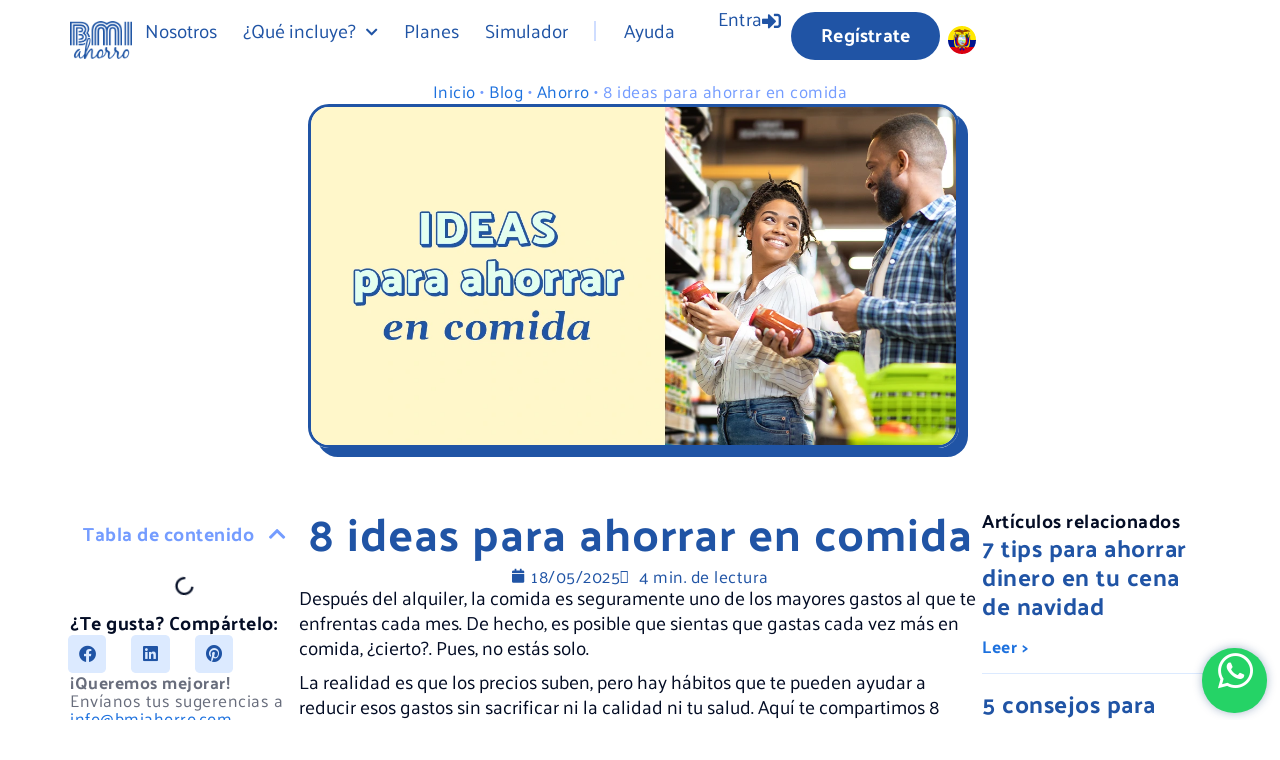

--- FILE ---
content_type: text/html; charset=UTF-8
request_url: https://www.bmiahorro.com/blog/8-ideas-para-ahorrar-en-comida/
body_size: 57396
content:
<!doctype html> <html lang="en-US"> <head><script>if(navigator.userAgent.match(/MSIE|Internet Explorer/i)||navigator.userAgent.match(/Trident\/7\..*?rv:11/i)){let e=document.location.href;if(!e.match(/[?&]nonitro/)){if(e.indexOf("?")==-1){if(e.indexOf("#")==-1){document.location.href=e+"?nonitro=1"}else{document.location.href=e.replace("#","?nonitro=1#")}}else{if(e.indexOf("#")==-1){document.location.href=e+"&nonitro=1"}else{document.location.href=e.replace("#","&nonitro=1#")}}}}</script><link rel="preconnect" href="https://cdn-dldmp.nitrocdn.com" /><meta charset="UTF-8" /><meta name="viewport" content="width=device-width, initial-scale=1" /><meta name='robots' content='index, follow, max-image-preview:large, max-snippet:-1, max-video-preview:-1' /><title>8 ideas para ahorrar dinero en comida &#8226; BMI Ahorro Ecuador</title><meta name="description" content="Unos de los mayores gastos en el hogar es la comida, te dejamos algunas ideas para que puedas ahorrar dinero y mejorar tus finanzas." /><meta property="og:locale" content="en_US" /><meta property="og:type" content="article" /><meta property="og:title" content="8 ideas para ahorrar en comida" /><meta property="og:description" content="Después del alquiler, la comida es seguramente uno de los mayores gastos al que te enfrentas cada mes. De hecho, es posible que sientas que gastas cada" /><meta property="og:url" content="https://www.bmiahorro.com/blog/8-ideas-para-ahorrar-en-comida/" /><meta property="og:site_name" content="BMI Ahorro Ecuador" /><meta property="article:publisher" content="https://www.facebook.com/bmiahorro" /><meta property="article:published_time" content="2025-05-18T11:00:05+00:00" /><meta property="article:modified_time" content="2025-05-22T15:42:53+00:00" /><meta property="og:image" content="https://www.bmiahorro.com/wp-content/uploads/EC-ideas-para-ahorrar-en-comida.webp" /><meta property="og:image:width" content="1200" /><meta property="og:image:height" content="628" /><meta property="og:image:type" content="image/webp" /><meta name="author" content="admin" /><meta name="twitter:card" content="summary_large_image" /><meta name="twitter:label1" content="Written by" /><meta name="twitter:data1" content="admin" /><meta name="twitter:label2" content="Est. reading time" /><meta name="twitter:data2" content="5 minutes" /><meta name="generator" content="WordPress 6.9" /><meta name="generator" content="Elementor 3.33.4; features: additional_custom_breakpoints; settings: css_print_method-external, google_font-enabled, font_display-auto" /><meta name="msapplication-TileImage" content="https://www.bmiahorro.com/wp-content/uploads/cropped-favicon-2-270x270.png" /><meta name="generator" content="NitroPack" /><script>var NPSH,NitroScrollHelper;NPSH=NitroScrollHelper=function(){let e=null;const o=window.sessionStorage.getItem("nitroScrollPos");function t(){let e=JSON.parse(window.sessionStorage.getItem("nitroScrollPos"))||{};if(typeof e!=="object"){e={}}e[document.URL]=window.scrollY;window.sessionStorage.setItem("nitroScrollPos",JSON.stringify(e))}window.addEventListener("scroll",function(){if(e!==null){clearTimeout(e)}e=setTimeout(t,200)},{passive:true});let r={};r.getScrollPos=()=>{if(!o){return 0}const e=JSON.parse(o);return e[document.URL]||0};r.isScrolled=()=>{return r.getScrollPos()>document.documentElement.clientHeight*.5};return r}();</script><script>(function(){var a=false;var e=document.documentElement.classList;var i=navigator.userAgent.toLowerCase();var n=["android","iphone","ipad"];var r=n.length;var o;var d=null;for(var t=0;t<r;t++){o=n[t];if(i.indexOf(o)>-1)d=o;if(e.contains(o)){a=true;e.remove(o)}}if(a&&d){e.add(d);if(d=="iphone"||d=="ipad"){e.add("ios")}}})();</script><script type="text/worker" id="nitro-web-worker">var preloadRequests=0;var remainingCount={};var baseURI="";self.onmessage=function(e){switch(e.data.cmd){case"RESOURCE_PRELOAD":var o=e.data.requestId;remainingCount[o]=0;e.data.resources.forEach(function(e){preload(e,function(o){return function(){console.log(o+" DONE: "+e);if(--remainingCount[o]==0){self.postMessage({cmd:"RESOURCE_PRELOAD",requestId:o})}}}(o));remainingCount[o]++});break;case"SET_BASEURI":baseURI=e.data.uri;break}};async function preload(e,o){if(typeof URL!=="undefined"&&baseURI){try{var a=new URL(e,baseURI);e=a.href}catch(e){console.log("Worker error: "+e.message)}}console.log("Preloading "+e);try{var n=new Request(e,{mode:"no-cors",redirect:"follow"});await fetch(n);o()}catch(a){console.log(a);var r=new XMLHttpRequest;r.responseType="blob";r.onload=o;r.onerror=o;r.open("GET",e,true);r.send()}}</script><script id="nprl">(()=>{if(window.NPRL!=undefined)return;(function(e){var t=e.prototype;t.after||(t.after=function(){var e,t=arguments,n=t.length,r=0,i=this,o=i.parentNode,a=Node,c=String,u=document;if(o!==null){while(r<n){(e=t[r])instanceof a?(i=i.nextSibling)!==null?o.insertBefore(e,i):o.appendChild(e):o.appendChild(u.createTextNode(c(e)));++r}}})})(Element);var e,t;e=t=function(){var t=false;var r=window.URL||window.webkitURL;var i=true;var o=true;var a=2;var c=null;var u=null;var d=true;var s=window.nitroGtmExcludes!=undefined;var l=s?JSON.parse(atob(window.nitroGtmExcludes)).map(e=>new RegExp(e)):[];var f;var m;var v=null;var p=null;var g=null;var h={touch:["touchmove","touchend"],default:["mousemove","click","keydown","wheel"]};var E=true;var y=[];var w=false;var b=[];var S=0;var N=0;var L=false;var T=0;var R=null;var O=false;var A=false;var C=false;var P=[];var I=[];var M=[];var k=[];var x=false;var _={};var j=new Map;var B="noModule"in HTMLScriptElement.prototype;var q=requestAnimationFrame||mozRequestAnimationFrame||webkitRequestAnimationFrame||msRequestAnimationFrame;const D="gtm.js?id=";function H(e,t){if(!_[e]){_[e]=[]}_[e].push(t)}function U(e,t){if(_[e]){var n=0,r=_[e];for(var n=0;n<r.length;n++){r[n].call(this,t)}}}function Y(){(function(e,t){var r=null;var i=function(e){r(e)};var o=null;var a={};var c=null;var u=null;var d=0;e.addEventListener(t,function(r){if(["load","DOMContentLoaded"].indexOf(t)!=-1){if(u){Q(function(){e.triggerNitroEvent(t)})}c=true}else if(t=="readystatechange"){d++;n.ogReadyState=d==1?"interactive":"complete";if(u&&u>=d){n.documentReadyState=n.ogReadyState;Q(function(){e.triggerNitroEvent(t)})}}});e.addEventListener(t+"Nitro",function(e){if(["load","DOMContentLoaded"].indexOf(t)!=-1){if(!c){e.preventDefault();e.stopImmediatePropagation()}else{}u=true}else if(t=="readystatechange"){u=n.documentReadyState=="interactive"?1:2;if(d<u){e.preventDefault();e.stopImmediatePropagation()}}});switch(t){case"load":o="onload";break;case"readystatechange":o="onreadystatechange";break;case"pageshow":o="onpageshow";break;default:o=null;break}if(o){Object.defineProperty(e,o,{get:function(){return r},set:function(n){if(typeof n!=="function"){r=null;e.removeEventListener(t+"Nitro",i)}else{if(!r){e.addEventListener(t+"Nitro",i)}r=n}}})}Object.defineProperty(e,"addEventListener"+t,{value:function(r){if(r!=t||!n.startedScriptLoading||document.currentScript&&document.currentScript.hasAttribute("nitro-exclude")){}else{arguments[0]+="Nitro"}e.ogAddEventListener.apply(e,arguments);a[arguments[1]]=arguments[0]}});Object.defineProperty(e,"removeEventListener"+t,{value:function(t){var n=a[arguments[1]];arguments[0]=n;e.ogRemoveEventListener.apply(e,arguments)}});Object.defineProperty(e,"triggerNitroEvent"+t,{value:function(t,n){n=n||e;var r=new Event(t+"Nitro",{bubbles:true});r.isNitroPack=true;Object.defineProperty(r,"type",{get:function(){return t},set:function(){}});Object.defineProperty(r,"target",{get:function(){return n},set:function(){}});e.dispatchEvent(r)}});if(typeof e.triggerNitroEvent==="undefined"){(function(){var t=e.addEventListener;var n=e.removeEventListener;Object.defineProperty(e,"ogAddEventListener",{value:t});Object.defineProperty(e,"ogRemoveEventListener",{value:n});Object.defineProperty(e,"addEventListener",{value:function(n){var r="addEventListener"+n;if(typeof e[r]!=="undefined"){e[r].apply(e,arguments)}else{t.apply(e,arguments)}},writable:true});Object.defineProperty(e,"removeEventListener",{value:function(t){var r="removeEventListener"+t;if(typeof e[r]!=="undefined"){e[r].apply(e,arguments)}else{n.apply(e,arguments)}}});Object.defineProperty(e,"triggerNitroEvent",{value:function(t,n){var r="triggerNitroEvent"+t;if(typeof e[r]!=="undefined"){e[r].apply(e,arguments)}}})})()}}).apply(null,arguments)}Y(window,"load");Y(window,"pageshow");Y(window,"DOMContentLoaded");Y(document,"DOMContentLoaded");Y(document,"readystatechange");try{var F=new Worker(r.createObjectURL(new Blob([document.getElementById("nitro-web-worker").textContent],{type:"text/javascript"})))}catch(e){var F=new Worker("data:text/javascript;base64,"+btoa(document.getElementById("nitro-web-worker").textContent))}F.onmessage=function(e){if(e.data.cmd=="RESOURCE_PRELOAD"){U(e.data.requestId,e)}};if(typeof document.baseURI!=="undefined"){F.postMessage({cmd:"SET_BASEURI",uri:document.baseURI})}var G=function(e){if(--S==0){Q(K)}};var W=function(e){e.target.removeEventListener("load",W);e.target.removeEventListener("error",W);e.target.removeEventListener("nitroTimeout",W);if(e.type!="nitroTimeout"){clearTimeout(e.target.nitroTimeout)}if(--N==0&&S==0){Q(J)}};var X=function(e){var t=e.textContent;try{var n=r.createObjectURL(new Blob([t.replace(/^(?:<!--)?(.*?)(?:-->)?$/gm,"$1")],{type:"text/javascript"}))}catch(e){var n="data:text/javascript;base64,"+btoa(t.replace(/^(?:<!--)?(.*?)(?:-->)?$/gm,"$1"))}return n};var K=function(){n.documentReadyState="interactive";document.triggerNitroEvent("readystatechange");document.triggerNitroEvent("DOMContentLoaded");if(window.pageYOffset||window.pageXOffset){window.dispatchEvent(new Event("scroll"))}A=true;Q(function(){if(N==0){Q(J)}Q($)})};var J=function(){if(!A||O)return;O=true;R.disconnect();en();n.documentReadyState="complete";document.triggerNitroEvent("readystatechange");window.triggerNitroEvent("load",document);window.triggerNitroEvent("pageshow",document);if(window.pageYOffset||window.pageXOffset||location.hash){let e=typeof history.scrollRestoration!=="undefined"&&history.scrollRestoration=="auto";if(e&&typeof NPSH!=="undefined"&&NPSH.getScrollPos()>0&&window.pageYOffset>document.documentElement.clientHeight*.5){window.scrollTo(0,NPSH.getScrollPos())}else if(location.hash){try{let e=document.querySelector(location.hash);if(e){e.scrollIntoView()}}catch(e){}}}var e=null;if(a==1){e=eo}else{e=eu}Q(e)};var Q=function(e){setTimeout(e,0)};var V=function(e){if(e.type=="touchend"||e.type=="click"){g=e}};var $=function(){if(d&&g){setTimeout(function(e){return function(){var t=function(e,t,n){var r=new Event(e,{bubbles:true,cancelable:true});if(e=="click"){r.clientX=t;r.clientY=n}else{r.touches=[{clientX:t,clientY:n}]}return r};var n;if(e.type=="touchend"){var r=e.changedTouches[0];n=document.elementFromPoint(r.clientX,r.clientY);n.dispatchEvent(t("touchstart"),r.clientX,r.clientY);n.dispatchEvent(t("touchend"),r.clientX,r.clientY);n.dispatchEvent(t("click"),r.clientX,r.clientY)}else if(e.type=="click"){n=document.elementFromPoint(e.clientX,e.clientY);n.dispatchEvent(t("click"),e.clientX,e.clientY)}}}(g),150);g=null}};var z=function(e){if(e.tagName=="SCRIPT"&&!e.hasAttribute("data-nitro-for-id")&&!e.hasAttribute("nitro-document-write")||e.tagName=="IMG"&&(e.hasAttribute("src")||e.hasAttribute("srcset"))||e.tagName=="IFRAME"&&e.hasAttribute("src")||e.tagName=="LINK"&&e.hasAttribute("href")&&e.hasAttribute("rel")&&e.getAttribute("rel")=="stylesheet"){if(e.tagName==="IFRAME"&&e.src.indexOf("about:blank")>-1){return}var t="";switch(e.tagName){case"LINK":t=e.href;break;case"IMG":if(k.indexOf(e)>-1)return;t=e.srcset||e.src;break;default:t=e.src;break}var n=e.getAttribute("type");if(!t&&e.tagName!=="SCRIPT")return;if((e.tagName=="IMG"||e.tagName=="LINK")&&(t.indexOf("data:")===0||t.indexOf("blob:")===0))return;if(e.tagName=="SCRIPT"&&n&&n!=="text/javascript"&&n!=="application/javascript"){if(n!=="module"||!B)return}if(e.tagName==="SCRIPT"){if(k.indexOf(e)>-1)return;if(e.noModule&&B){return}let t=null;if(document.currentScript){if(document.currentScript.src&&document.currentScript.src.indexOf(D)>-1){t=document.currentScript}if(document.currentScript.hasAttribute("data-nitro-gtm-id")){e.setAttribute("data-nitro-gtm-id",document.currentScript.getAttribute("data-nitro-gtm-id"))}}else if(window.nitroCurrentScript){if(window.nitroCurrentScript.src&&window.nitroCurrentScript.src.indexOf(D)>-1){t=window.nitroCurrentScript}}if(t&&s){let n=false;for(const t of l){n=e.src?t.test(e.src):t.test(e.textContent);if(n){break}}if(!n){e.type="text/googletagmanagerscript";let n=t.hasAttribute("data-nitro-gtm-id")?t.getAttribute("data-nitro-gtm-id"):t.id;if(!j.has(n)){j.set(n,[])}let r=j.get(n);r.push(e);return}}if(!e.src){if(e.textContent.length>0){e.textContent+="\n;if(document.currentScript.nitroTimeout) {clearTimeout(document.currentScript.nitroTimeout);}; setTimeout(function() { this.dispatchEvent(new Event('load')); }.bind(document.currentScript), 0);"}else{return}}else{}k.push(e)}if(!e.hasOwnProperty("nitroTimeout")){N++;e.addEventListener("load",W,true);e.addEventListener("error",W,true);e.addEventListener("nitroTimeout",W,true);e.nitroTimeout=setTimeout(function(){console.log("Resource timed out",e);e.dispatchEvent(new Event("nitroTimeout"))},5e3)}}};var Z=function(e){if(e.hasOwnProperty("nitroTimeout")&&e.nitroTimeout){clearTimeout(e.nitroTimeout);e.nitroTimeout=null;e.dispatchEvent(new Event("nitroTimeout"))}};document.documentElement.addEventListener("load",function(e){if(e.target.tagName=="SCRIPT"||e.target.tagName=="IMG"){k.push(e.target)}},true);document.documentElement.addEventListener("error",function(e){if(e.target.tagName=="SCRIPT"||e.target.tagName=="IMG"){k.push(e.target)}},true);var ee=["appendChild","replaceChild","insertBefore","prepend","append","before","after","replaceWith","insertAdjacentElement"];var et=function(){if(s){window._nitro_setTimeout=window.setTimeout;window.setTimeout=function(e,t,...n){let r=document.currentScript||window.nitroCurrentScript;if(!r||r.src&&r.src.indexOf(D)==-1){return window._nitro_setTimeout.call(window,e,t,...n)}return window._nitro_setTimeout.call(window,function(e,t){return function(...n){window.nitroCurrentScript=e;t(...n)}}(r,e),t,...n)}}ee.forEach(function(e){HTMLElement.prototype["og"+e]=HTMLElement.prototype[e];HTMLElement.prototype[e]=function(...t){if(this.parentNode||this===document.documentElement){switch(e){case"replaceChild":case"insertBefore":t.pop();break;case"insertAdjacentElement":t.shift();break}t.forEach(function(e){if(!e)return;if(e.tagName=="SCRIPT"){z(e)}else{if(e.children&&e.children.length>0){e.querySelectorAll("script").forEach(z)}}})}return this["og"+e].apply(this,arguments)}})};var en=function(){if(s&&typeof window._nitro_setTimeout==="function"){window.setTimeout=window._nitro_setTimeout}ee.forEach(function(e){HTMLElement.prototype[e]=HTMLElement.prototype["og"+e]})};var er=async function(){if(o){ef(f);ef(V);if(v){clearTimeout(v);v=null}}if(T===1){L=true;return}else if(T===0){T=-1}n.startedScriptLoading=true;Object.defineProperty(document,"readyState",{get:function(){return n.documentReadyState},set:function(){}});var e=document.documentElement;var t={attributes:true,attributeFilter:["src"],childList:true,subtree:true};R=new MutationObserver(function(e,t){e.forEach(function(e){if(e.type=="childList"&&e.addedNodes.length>0){e.addedNodes.forEach(function(e){if(!document.documentElement.contains(e)){return}if(e.tagName=="IMG"||e.tagName=="IFRAME"||e.tagName=="LINK"){z(e)}})}if(e.type=="childList"&&e.removedNodes.length>0){e.removedNodes.forEach(function(e){if(e.tagName=="IFRAME"||e.tagName=="LINK"){Z(e)}})}if(e.type=="attributes"){var t=e.target;if(!document.documentElement.contains(t)){return}if(t.tagName=="IFRAME"||t.tagName=="LINK"||t.tagName=="IMG"||t.tagName=="SCRIPT"){z(t)}}})});R.observe(e,t);if(!s){et()}await Promise.all(P);var r=b.shift();var i=null;var a=false;while(r){var c;var u=JSON.parse(atob(r.meta));var d=u.delay;if(r.type=="inline"){var l=document.getElementById(r.id);if(l){l.remove()}else{r=b.shift();continue}c=X(l);if(c===false){r=b.shift();continue}}else{c=r.src}if(!a&&r.type!="inline"&&(typeof u.attributes.async!="undefined"||typeof u.attributes.defer!="undefined")){if(i===null){i=r}else if(i===r){a=true}if(!a){b.push(r);r=b.shift();continue}}var m=document.createElement("script");m.src=c;m.setAttribute("data-nitro-for-id",r.id);for(var p in u.attributes){try{if(u.attributes[p]===false){m.setAttribute(p,"")}else{m.setAttribute(p,u.attributes[p])}}catch(e){console.log("Error while setting script attribute",m,e)}}m.async=false;if(u.canonicalLink!=""&&Object.getOwnPropertyDescriptor(m,"src")?.configurable!==false){(e=>{Object.defineProperty(m,"src",{get:function(){return e.canonicalLink},set:function(){}})})(u)}if(d){setTimeout((function(e,t){var n=document.querySelector("[data-nitro-marker-id='"+t+"']");if(n){n.after(e)}else{document.head.appendChild(e)}}).bind(null,m,r.id),d)}else{m.addEventListener("load",G);m.addEventListener("error",G);if(!m.noModule||!B){S++}var g=document.querySelector("[data-nitro-marker-id='"+r.id+"']");if(g){Q(function(e,t){return function(){e.after(t)}}(g,m))}else{Q(function(e){return function(){document.head.appendChild(e)}}(m))}}r=b.shift()}};var ei=function(){var e=document.getElementById("nitro-deferred-styles");var t=document.createElement("div");t.innerHTML=e.textContent;return t};var eo=async function(e){isPreload=e&&e.type=="NitroPreload";if(!isPreload){T=-1;E=false;if(o){ef(f);ef(V);if(v){clearTimeout(v);v=null}}}if(w===false){var t=ei();let e=t.querySelectorAll('style,link[rel="stylesheet"]');w=e.length;if(w){let e=document.getElementById("nitro-deferred-styles-marker");e.replaceWith.apply(e,t.childNodes)}else if(isPreload){Q(ed)}else{es()}}else if(w===0&&!isPreload){es()}};var ea=function(){var e=ei();var t=e.childNodes;var n;var r=[];for(var i=0;i<t.length;i++){n=t[i];if(n.href){r.push(n.href)}}var o="css-preload";H(o,function(e){eo(new Event("NitroPreload"))});if(r.length){F.postMessage({cmd:"RESOURCE_PRELOAD",resources:r,requestId:o})}else{Q(function(){U(o)})}};var ec=function(){if(T===-1)return;T=1;var e=[];var t,n;for(var r=0;r<b.length;r++){t=b[r];if(t.type!="inline"){if(t.src){n=JSON.parse(atob(t.meta));if(n.delay)continue;if(n.attributes.type&&n.attributes.type=="module"&&!B)continue;e.push(t.src)}}}if(e.length){var i="js-preload";H(i,function(e){T=2;if(L){Q(er)}});F.postMessage({cmd:"RESOURCE_PRELOAD",resources:e,requestId:i})}};var eu=function(){while(I.length){style=I.shift();if(style.hasAttribute("nitropack-onload")){style.setAttribute("onload",style.getAttribute("nitropack-onload"));Q(function(e){return function(){e.dispatchEvent(new Event("load"))}}(style))}}while(M.length){style=M.shift();if(style.hasAttribute("nitropack-onerror")){style.setAttribute("onerror",style.getAttribute("nitropack-onerror"));Q(function(e){return function(){e.dispatchEvent(new Event("error"))}}(style))}}};var ed=function(){if(!x){if(i){Q(function(){var e=document.getElementById("nitro-critical-css");if(e){e.remove()}})}x=true;onStylesLoadEvent=new Event("NitroStylesLoaded");onStylesLoadEvent.isNitroPack=true;window.dispatchEvent(onStylesLoadEvent)}};var es=function(){if(a==2){Q(er)}else{eu()}};var el=function(e){m.forEach(function(t){document.addEventListener(t,e,true)})};var ef=function(e){m.forEach(function(t){document.removeEventListener(t,e,true)})};if(s){et()}return{setAutoRemoveCriticalCss:function(e){i=e},registerScript:function(e,t,n){b.push({type:"remote",src:e,id:t,meta:n})},registerInlineScript:function(e,t){b.push({type:"inline",id:e,meta:t})},registerStyle:function(e,t,n){y.push({href:e,rel:t,media:n})},onLoadStyle:function(e){I.push(e);if(w!==false&&--w==0){Q(ed);if(E){E=false}else{es()}}},onErrorStyle:function(e){M.push(e);if(w!==false&&--w==0){Q(ed);if(E){E=false}else{es()}}},loadJs:function(e,t){if(!e.src){var n=X(e);if(n!==false){e.src=n;e.textContent=""}}if(t){Q(function(e,t){return function(){e.after(t)}}(t,e))}else{Q(function(e){return function(){document.head.appendChild(e)}}(e))}},loadQueuedResources:async function(){window.dispatchEvent(new Event("NitroBootStart"));if(p){clearTimeout(p);p=null}window.removeEventListener("load",e.loadQueuedResources);f=a==1?er:eo;if(!o||g){Q(f)}else{if(navigator.userAgent.indexOf(" Edge/")==-1){ea();H("css-preload",ec)}el(f);if(u){if(c){v=setTimeout(f,c)}}else{}}},fontPreload:function(e){var t="critical-fonts";H(t,function(e){document.getElementById("nitro-critical-fonts").type="text/css"});F.postMessage({cmd:"RESOURCE_PRELOAD",resources:e,requestId:t})},boot:function(){if(t)return;t=true;C=typeof NPSH!=="undefined"&&NPSH.isScrolled();let n=document.prerendering;if(location.hash||C||n){o=false}m=h.default.concat(h.touch);p=setTimeout(e.loadQueuedResources,1500);el(V);if(C){e.loadQueuedResources()}else{window.addEventListener("load",e.loadQueuedResources)}},addPrerequisite:function(e){P.push(e)},getTagManagerNodes:function(e){if(!e)return j;return j.get(e)??[]}}}();var n,r;n=r=function(){var t=document.write;return{documentWrite:function(n,r){if(n&&n.hasAttribute("nitro-exclude")){return t.call(document,r)}var i=null;if(n.documentWriteContainer){i=n.documentWriteContainer}else{i=document.createElement("span");n.documentWriteContainer=i}var o=null;if(n){if(n.hasAttribute("data-nitro-for-id")){o=document.querySelector('template[data-nitro-marker-id="'+n.getAttribute("data-nitro-for-id")+'"]')}else{o=n}}i.innerHTML+=r;i.querySelectorAll("script").forEach(function(e){e.setAttribute("nitro-document-write","")});if(!i.parentNode){if(o){o.parentNode.insertBefore(i,o)}else{document.body.appendChild(i)}}var a=document.createElement("span");a.innerHTML=r;var c=a.querySelectorAll("script");if(c.length){c.forEach(function(t){var n=t.getAttributeNames();var r=document.createElement("script");n.forEach(function(e){r.setAttribute(e,t.getAttribute(e))});r.async=false;if(!t.src&&t.textContent){r.textContent=t.textContent}e.loadJs(r,o)})}},TrustLogo:function(e,t){var n=document.getElementById(e);var r=document.createElement("img");r.src=t;n.parentNode.insertBefore(r,n)},documentReadyState:"loading",ogReadyState:document.readyState,startedScriptLoading:false,loadScriptDelayed:function(e,t){setTimeout(function(){var t=document.createElement("script");t.src=e;document.head.appendChild(t)},t)}}}();document.write=function(e){n.documentWrite(document.currentScript,e)};document.writeln=function(e){n.documentWrite(document.currentScript,e+"\n")};window.NPRL=e;window.NitroResourceLoader=t;window.NPh=n;window.NitroPackHelper=r})();</script><template id="nitro-deferred-styles-marker"></template><style id="nitro-fonts">@font-face{font-family:"Palanquin BMI Ahorro Mod";font-style:normal;font-weight:400;font-display:swap;src:url("https://cdn-dldmp.nitrocdn.com/CjvwbpNfOeMrjiWVUUGYYLaBistRUuDZ/assets/static/source/rev-a511526/www.bmiahorro.com/wp-content/uploads/2023/10/palanquinbmiahorro-regular-webfont.woff2") format("woff2")}@font-face{font-family:"Palanquin BMI Ahorro Mod";font-style:normal;font-weight:700;font-display:swap;src:url("https://cdn-dldmp.nitrocdn.com/CjvwbpNfOeMrjiWVUUGYYLaBistRUuDZ/assets/static/source/rev-a511526/www.bmiahorro.com/wp-content/uploads/2023/10/palanquinbmiahorro-bold-webfont.woff2") format("woff2")}@font-face{font-family:"Palanquin BMI Ahorro Mod";font-style:normal;font-weight:800;font-display:swap;src:url("https://cdn-dldmp.nitrocdn.com/CjvwbpNfOeMrjiWVUUGYYLaBistRUuDZ/assets/static/source/rev-a511526/www.bmiahorro.com/wp-content/uploads/2023/10/palanquinbmiahorro-darksemibold-webfont.woff2") format("woff2")}@font-face{font-family:"Font Awesome 5 Free";font-style:normal;font-weight:900;font-display:swap;src:url("https://cdn-dldmp.nitrocdn.com/CjvwbpNfOeMrjiWVUUGYYLaBistRUuDZ/assets/static/source/rev-a511526/www.bmiahorro.com/wp-content/plugins/elementor/assets/lib/font-awesome/webfonts/fa-solid-900.eot");src:url("https://cdn-dldmp.nitrocdn.com/CjvwbpNfOeMrjiWVUUGYYLaBistRUuDZ/assets/static/source/rev-a511526/www.bmiahorro.com/wp-content/plugins/elementor/assets/lib/font-awesome/webfonts/fa-solid-900.woff2") format("woff2")}@font-face{font-family:"Font Awesome 5 Brands";font-style:normal;font-weight:400;font-display:swap;src:url("https://cdn-dldmp.nitrocdn.com/CjvwbpNfOeMrjiWVUUGYYLaBistRUuDZ/assets/static/source/rev-a511526/www.bmiahorro.com/wp-content/plugins/elementor/assets/lib/font-awesome/webfonts/fa-brands-400.eot");src:url("https://cdn-dldmp.nitrocdn.com/CjvwbpNfOeMrjiWVUUGYYLaBistRUuDZ/assets/static/source/rev-a511526/www.bmiahorro.com/wp-content/plugins/elementor/assets/lib/font-awesome/webfonts/fa-brands-400.woff2") format("woff2")}@font-face{font-family:"Font Awesome 5 Free";font-style:normal;font-weight:400;font-display:swap;src:url("https://cdn-dldmp.nitrocdn.com/CjvwbpNfOeMrjiWVUUGYYLaBistRUuDZ/assets/static/source/rev-a511526/www.bmiahorro.com/wp-content/plugins/elementor/assets/lib/font-awesome/webfonts/fa-regular-400.eot");src:url("https://cdn-dldmp.nitrocdn.com/CjvwbpNfOeMrjiWVUUGYYLaBistRUuDZ/assets/static/source/rev-a511526/www.bmiahorro.com/wp-content/plugins/elementor/assets/lib/font-awesome/webfonts/fa-regular-400.woff2") format("woff2")}@font-face{font-family:eicons;src:url("https://cdn-dldmp.nitrocdn.com/CjvwbpNfOeMrjiWVUUGYYLaBistRUuDZ/assets/static/source/rev-a511526/www.bmiahorro.com/wp-content/plugins/elementor/assets/lib/eicons/fonts/b1125c77ab051aa2a7d4e523c3b58888.eicons.eot");src:url("https://cdn-dldmp.nitrocdn.com/CjvwbpNfOeMrjiWVUUGYYLaBistRUuDZ/assets/static/source/rev-a511526/www.bmiahorro.com/wp-content/plugins/elementor/assets/lib/eicons/fonts/b1125c77ab051aa2a7d4e523c3b58888.eicons.woff2") format("woff2");font-weight:400;font-style:normal;font-display:swap}@font-face{font-family:"Font Awesome 5 Brands";font-style:normal;font-weight:400;font-display:swap;src:url("https://cdn-dldmp.nitrocdn.com/CjvwbpNfOeMrjiWVUUGYYLaBistRUuDZ/assets/static/source/rev-a511526/www.bmiahorro.com/wp-content/plugins/elementor/assets/lib/font-awesome/webfonts/fa-brands-400.eot");src:url("https://cdn-dldmp.nitrocdn.com/CjvwbpNfOeMrjiWVUUGYYLaBistRUuDZ/assets/static/source/rev-a511526/www.bmiahorro.com/wp-content/plugins/elementor/assets/lib/font-awesome/webfonts/fa-brands-400.woff2") format("woff2")}@font-face{font-family:"Font Awesome 5 Free";font-style:normal;font-weight:400;font-display:swap;src:url("https://cdn-dldmp.nitrocdn.com/CjvwbpNfOeMrjiWVUUGYYLaBistRUuDZ/assets/static/source/rev-a511526/www.bmiahorro.com/wp-content/plugins/elementor/assets/lib/font-awesome/webfonts/fa-regular-400.eot");src:url("https://cdn-dldmp.nitrocdn.com/CjvwbpNfOeMrjiWVUUGYYLaBistRUuDZ/assets/static/source/rev-a511526/www.bmiahorro.com/wp-content/plugins/elementor/assets/lib/font-awesome/webfonts/fa-regular-400.woff2") format("woff2")}@font-face{font-family:"Font Awesome 5 Free";font-style:normal;font-weight:900;font-display:swap;src:url("https://cdn-dldmp.nitrocdn.com/CjvwbpNfOeMrjiWVUUGYYLaBistRUuDZ/assets/static/source/rev-a511526/www.bmiahorro.com/wp-content/plugins/elementor/assets/lib/font-awesome/webfonts/fa-solid-900.eot");src:url("https://cdn-dldmp.nitrocdn.com/CjvwbpNfOeMrjiWVUUGYYLaBistRUuDZ/assets/static/source/rev-a511526/www.bmiahorro.com/wp-content/plugins/elementor/assets/lib/font-awesome/webfonts/fa-solid-900.woff2") format("woff2")}</style><style type="text/css" id="nitro-critical-css">:root{--wp--preset--aspect-ratio--square:1;--wp--preset--aspect-ratio--4-3:4/3;--wp--preset--aspect-ratio--3-4:3/4;--wp--preset--aspect-ratio--3-2:3/2;--wp--preset--aspect-ratio--2-3:2/3;--wp--preset--aspect-ratio--16-9:16/9;--wp--preset--aspect-ratio--9-16:9/16;--wp--preset--color--black:#000;--wp--preset--color--cyan-bluish-gray:#abb8c3;--wp--preset--color--white:#fff;--wp--preset--color--pale-pink:#f78da7;--wp--preset--color--vivid-red:#cf2e2e;--wp--preset--color--luminous-vivid-orange:#ff6900;--wp--preset--color--luminous-vivid-amber:#fcb900;--wp--preset--color--light-green-cyan:#7bdcb5;--wp--preset--color--vivid-green-cyan:#00d084;--wp--preset--color--pale-cyan-blue:#8ed1fc;--wp--preset--color--vivid-cyan-blue:#0693e3;--wp--preset--color--vivid-purple:#9b51e0;--wp--preset--gradient--vivid-cyan-blue-to-vivid-purple:linear-gradient(135deg,#0693e3 0%,#9b51e0 100%);--wp--preset--gradient--light-green-cyan-to-vivid-green-cyan:linear-gradient(135deg,#7adcb4 0%,#00d082 100%);--wp--preset--gradient--luminous-vivid-amber-to-luminous-vivid-orange:linear-gradient(135deg,#fcb900 0%,#ff6900 100%);--wp--preset--gradient--luminous-vivid-orange-to-vivid-red:linear-gradient(135deg,#ff6900 0%,#cf2e2e 100%);--wp--preset--gradient--very-light-gray-to-cyan-bluish-gray:linear-gradient(135deg,#eee 0%,#a9b8c3 100%);--wp--preset--gradient--cool-to-warm-spectrum:linear-gradient(135deg,#4aeadc 0%,#9778d1 20%,#cf2aba 40%,#ee2c82 60%,#fb6962 80%,#fef84c 100%);--wp--preset--gradient--blush-light-purple:linear-gradient(135deg,#ffceec 0%,#9896f0 100%);--wp--preset--gradient--blush-bordeaux:linear-gradient(135deg,#fecda5 0%,#fe2d2d 50%,#6b003e 100%);--wp--preset--gradient--luminous-dusk:linear-gradient(135deg,#ffcb70 0%,#c751c0 50%,#4158d0 100%);--wp--preset--gradient--pale-ocean:linear-gradient(135deg,#fff5cb 0%,#b6e3d4 50%,#33a7b5 100%);--wp--preset--gradient--electric-grass:linear-gradient(135deg,#caf880 0%,#71ce7e 100%);--wp--preset--gradient--midnight:linear-gradient(135deg,#020381 0%,#2874fc 100%);--wp--preset--font-size--small:13px;--wp--preset--font-size--medium:20px;--wp--preset--font-size--large:36px;--wp--preset--font-size--x-large:42px;--wp--preset--spacing--20:.44rem;--wp--preset--spacing--30:.67rem;--wp--preset--spacing--40:1rem;--wp--preset--spacing--50:1.5rem;--wp--preset--spacing--60:2.25rem;--wp--preset--spacing--70:3.38rem;--wp--preset--spacing--80:5.06rem;--wp--preset--shadow--natural:6px 6px 9px rgba(0,0,0,.2);--wp--preset--shadow--deep:12px 12px 50px rgba(0,0,0,.4);--wp--preset--shadow--sharp:6px 6px 0px rgba(0,0,0,.2);--wp--preset--shadow--outlined:6px 6px 0px -3px #fff,6px 6px #000;--wp--preset--shadow--crisp:6px 6px 0px #000}:root{--wp--style--global--content-size:800px;--wp--style--global--wide-size:1200px}:where(body){margin:0}:root{--wp--style--block-gap:24px}body{padding-top:0px;padding-right:0px;padding-bottom:0px;padding-left:0px}a:where(:not(.wp-element-button)){text-decoration:underline}html{line-height:1.15;-webkit-text-size-adjust:100%}*,:after,:before{box-sizing:border-box}body{background-color:#fff;color:#333;font-family:-apple-system,BlinkMacSystemFont,Segoe UI,Roboto,Helvetica Neue,Arial,Noto Sans,sans-serif,Apple Color Emoji,Segoe UI Emoji,Segoe UI Symbol,Noto Color Emoji;font-size:1rem;font-weight:400;line-height:1.5;margin:0;-webkit-font-smoothing:antialiased;-moz-osx-font-smoothing:grayscale}h1,h2,h3,h4,h6{color:inherit;font-family:inherit;font-weight:500;line-height:1.2;margin-block-end:1rem;margin-block-start:.5rem}h1{font-size:2.5rem}h2{font-size:2rem}h3{font-size:1.75rem}h4{font-size:1.5rem}h6{font-size:1rem}p{margin-block-end:.9rem;margin-block-start:0}a{background-color:transparent;color:#c36;text-decoration:none}a:not([href]):not([tabindex]){color:inherit;text-decoration:none}img{border-style:none;height:auto;max-width:100%}template{display:none}label{display:inline-block;line-height:1;vertical-align:middle}input{font-family:inherit;font-size:1rem;line-height:1.5;margin:0}input[type=text]{border:1px solid #666;border-radius:3px;padding:.5rem 1rem;width:100%}input{overflow:visible}[type=checkbox]{box-sizing:border-box;padding:0}::-webkit-file-upload-button{-webkit-appearance:button;font:inherit}li,ul{background:transparent;border:0;font-size:100%;margin-block-end:0;margin-block-start:0;outline:0;vertical-align:baseline}.screen-reader-text{clip:rect(1px,1px,1px,1px);height:1px;overflow:hidden;position:absolute !important;width:1px;word-wrap:normal !important}:root{--direction-multiplier:1}.elementor-screen-only,.screen-reader-text{height:1px;margin:-1px;overflow:hidden;padding:0;position:absolute;top:-10000em;width:1px;clip:rect(0,0,0,0);border:0}.elementor *,.elementor :after,.elementor :before{box-sizing:border-box}.elementor a{box-shadow:none;text-decoration:none}.elementor img{border:none;border-radius:0;box-shadow:none;height:auto;max-width:100%}.e-con>.elementor-element.elementor-fixed{position:fixed}.elementor-element{--flex-direction:initial;--flex-wrap:initial;--justify-content:initial;--align-items:initial;--align-content:initial;--gap:initial;--flex-basis:initial;--flex-grow:initial;--flex-shrink:initial;--order:initial;--align-self:initial;align-self:var(--align-self);flex-basis:var(--flex-basis);flex-grow:var(--flex-grow);flex-shrink:var(--flex-shrink);order:var(--order)}.elementor-element.elementor-fixed{z-index:1}.elementor-element:where(.e-con-full,.elementor-widget){align-content:var(--align-content);align-items:var(--align-items);flex-direction:var(--flex-direction);flex-wrap:var(--flex-wrap);gap:var(--row-gap) var(--column-gap);justify-content:var(--justify-content)}.elementor-align-center{text-align:center}.elementor-align-center .elementor-button{width:auto}.elementor-align-justify .elementor-button{width:100%}@media (max-width:1215px){.elementor-tablet-align-center{text-align:center}.elementor-tablet-align-justify .elementor-button{width:100%}}:root{--page-title-display:block}.elementor-page-title{display:var(--page-title-display)}@keyframes eicon-spin{0%{transform:rotate(0deg)}to{transform:rotate(359deg)}}.eicon-animation-spin{animation:eicon-spin 2s linear infinite}.elementor-widget{position:relative}.elementor-widget:not(:last-child){margin-bottom:var(--kit-widget-spacing,20px)}.elementor-widget:not(:last-child).elementor-widget__width-auto,.elementor-widget:not(:last-child).elementor-widget__width-initial{margin-bottom:0}.elementor-grid{display:grid;grid-column-gap:var(--grid-column-gap);grid-row-gap:var(--grid-row-gap)}.elementor-grid .elementor-grid-item{min-width:0}.elementor-grid-0 .elementor-grid{display:inline-block;margin-bottom:calc(-1 * var(--grid-row-gap));width:100%;word-spacing:var(--grid-column-gap)}.elementor-grid-0 .elementor-grid .elementor-grid-item{display:inline-block;margin-bottom:var(--grid-row-gap);word-break:break-word}.elementor-grid-1 .elementor-grid{grid-template-columns:repeat(1,1fr)}@media (max-width:1215px){.elementor-grid-tablet-3 .elementor-grid{grid-template-columns:repeat(3,1fr)}}@media (max-width:767px){.elementor-grid-mobile-1 .elementor-grid{grid-template-columns:repeat(1,1fr)}}@media (prefers-reduced-motion:no-preference){html{scroll-behavior:smooth}}.e-con{--border-radius:0;--border-top-width:0px;--border-right-width:0px;--border-bottom-width:0px;--border-left-width:0px;--border-style:initial;--border-color:initial;--container-widget-width:100%;--container-widget-height:initial;--container-widget-flex-grow:0;--container-widget-align-self:initial;--content-width:min(100%,var(--container-max-width,1140px));--width:100%;--min-height:initial;--height:auto;--text-align:initial;--margin-top:0px;--margin-right:0px;--margin-bottom:0px;--margin-left:0px;--padding-top:var(--container-default-padding-top,10px);--padding-right:var(--container-default-padding-right,10px);--padding-bottom:var(--container-default-padding-bottom,10px);--padding-left:var(--container-default-padding-left,10px);--position:relative;--z-index:revert;--overflow:visible;--gap:var(--widgets-spacing,20px);--row-gap:var(--widgets-spacing-row,20px);--column-gap:var(--widgets-spacing-column,20px);--overlay-mix-blend-mode:initial;--overlay-opacity:1;--e-con-grid-template-columns:repeat(3,1fr);--e-con-grid-template-rows:repeat(2,1fr);border-radius:var(--border-radius);height:var(--height);min-height:var(--min-height);min-width:0;overflow:var(--overflow);position:var(--position);width:var(--width);z-index:var(--z-index);--flex-wrap-mobile:wrap;margin-block-end:var(--margin-block-end);margin-block-start:var(--margin-block-start);margin-inline-end:var(--margin-inline-end);margin-inline-start:var(--margin-inline-start);padding-inline-end:var(--padding-inline-end);padding-inline-start:var(--padding-inline-start)}.e-con{--margin-block-start:var(--margin-top);--margin-block-end:var(--margin-bottom);--margin-inline-start:var(--margin-left);--margin-inline-end:var(--margin-right);--padding-inline-start:var(--padding-left);--padding-inline-end:var(--padding-right);--padding-block-start:var(--padding-top);--padding-block-end:var(--padding-bottom);--border-block-start-width:var(--border-top-width);--border-block-end-width:var(--border-bottom-width);--border-inline-start-width:var(--border-left-width);--border-inline-end-width:var(--border-right-width)}.e-con.e-flex{--flex-direction:column;--flex-basis:auto;--flex-grow:0;--flex-shrink:1;flex:var(--flex-grow) var(--flex-shrink) var(--flex-basis)}.e-con-full,.e-con>.e-con-inner{padding-block-end:var(--padding-block-end);padding-block-start:var(--padding-block-start);text-align:var(--text-align)}.e-con-full.e-flex,.e-con.e-flex>.e-con-inner{flex-direction:var(--flex-direction)}.e-con,.e-con>.e-con-inner{display:var(--display)}.e-con-boxed.e-flex{align-content:normal;align-items:normal;flex-direction:column;flex-wrap:nowrap;justify-content:normal}.e-con-boxed{gap:initial;text-align:initial}.e-con.e-flex>.e-con-inner{align-content:var(--align-content);align-items:var(--align-items);align-self:auto;flex-basis:auto;flex-grow:1;flex-shrink:1;flex-wrap:var(--flex-wrap);justify-content:var(--justify-content)}.e-con>.e-con-inner{gap:var(--row-gap) var(--column-gap);height:100%;margin:0 auto;max-width:var(--content-width);padding-inline-end:0;padding-inline-start:0;width:100%}:is(.elementor-section-wrap,[data-elementor-id])>.e-con{--margin-left:auto;--margin-right:auto;max-width:min(100%,var(--width))}.e-con .elementor-widget.elementor-widget{margin-block-end:0}.e-con:before{border-block-end-width:var(--border-block-end-width);border-block-start-width:var(--border-block-start-width);border-color:var(--border-color);border-inline-end-width:var(--border-inline-end-width);border-inline-start-width:var(--border-inline-start-width);border-radius:var(--border-radius);border-style:var(--border-style);content:var(--background-overlay);display:block;height:max(100% + var(--border-top-width) + var(--border-bottom-width),100%);left:calc(0px - var(--border-left-width));mix-blend-mode:var(--overlay-mix-blend-mode);opacity:var(--overlay-opacity);position:absolute;top:calc(0px - var(--border-top-width));width:max(100% + var(--border-left-width) + var(--border-right-width),100%)}.e-con .elementor-widget{min-width:0}.e-con>.e-con-inner>.elementor-widget>.elementor-widget-container,.e-con>.elementor-widget>.elementor-widget-container{height:100%}.e-con.e-con>.e-con-inner>.elementor-widget,.elementor.elementor .e-con>.elementor-widget{max-width:100%}.e-con .elementor-widget:not(:last-child){--kit-widget-spacing:0px}@media (max-width:767px){.e-con.e-flex{--width:100%;--flex-wrap:var(--flex-wrap-mobile)}}.elementor-heading-title{line-height:1;margin:0;padding:0}.elementor-button{background-color:#69727d;border-radius:3px;color:#fff;display:inline-block;font-size:15px;line-height:1;padding:12px 24px;fill:#fff;text-align:center}.elementor-button:visited{color:#fff}.elementor-button-content-wrapper{display:flex;flex-direction:row;gap:5px;justify-content:center}.elementor-button-icon{align-items:center;display:flex}.elementor-button-text{display:inline-block}.elementor-button span{text-decoration:inherit}.elementor-view-stacked .elementor-icon{background-color:#69727d;color:#fff;padding:.5em;fill:#fff}.elementor-icon{color:#69727d;display:inline-block;font-size:50px;line-height:1;text-align:center}.elementor-icon i{display:block;height:1em;position:relative;width:1em}.elementor-icon i:before{left:50%;position:absolute;transform:translateX(-50%)}.elementor-shape-circle .elementor-icon{border-radius:50%}@media (max-width:767px){.elementor .elementor-hidden-mobile{display:none}}@media (min-width:768px) and (max-width:1215px){.elementor .elementor-hidden-tablet{display:none}}@media (min-width:1216px) and (max-width:99999px){.elementor .elementor-hidden-desktop{display:none}}.elementor-kit-11133{--e-global-color-primary:#2054a5;--e-global-color-secondary:#ffe872;--e-global-color-text:#030c24;--e-global-color-accent:#113b71;--e-global-color-3ae5d883:#0a3787;--e-global-color-24fcc78e:#030c24;--e-global-color-65897e59:#fff;--e-global-color-1226d8d3:#b1d80f;--e-global-color-6c24ee94:#4054b2;--e-global-color-33e2ef07:#23a455;--e-global-color-71dbd19:#000;--e-global-color-27a9e170:#fff;--e-global-color-18b4d647:#0a3787;--e-global-color-6482ea42:#b1d80f;--e-global-color-3417a7f5:#030c24;--e-global-color-4b7242:#abb2c4;--e-global-color-7ba91ee3:#000;--e-global-color-49b3a0c3:#113b71;--e-global-color-4301a0f8:#020101;--e-global-color-91cd26a:#ffe872;--e-global-color-7a587c68:#ffb743;--e-global-color-8785655:rgba(255,232,114,.55);--e-global-color-ed7a610:#118052;--e-global-color-7321e74:#baed86;--e-global-color-fdee131:#0d6842;--e-global-color-5ebd263:#6f6f6e;--e-global-color-fb1e410:#0466af;--e-global-color-f464509:#3a3a3a;--e-global-color-c991d36:#00aeef;--e-global-color-63189cb:#002d75;--e-global-color-7983e3e:#2054a5;--e-global-color-9a6d868:#dceaff;--e-global-color-875ff48:#749cff;--e-global-color-28750c5:#1d71de;--e-global-color-e17dc13:#fff7cb;--e-global-color-ec7f19b:#ffda40;--e-global-color-ec678a3:#ffb743;--e-global-color-69838eb:#dbdce9;--e-global-color-c2a59a1:#f64c71;--e-global-color-4a7990e:#59be0d;--e-global-color-7cc6def:rgba(255,255,255,0);--e-global-color-229fd6a:#fff;--e-global-color-9289e52:rgba(3,12,36,.6);--e-global-color-9700ad2:#b8d0ff;--e-global-color-a596c7b:#96b6ff;--e-global-color-8a1a5e5:#e3fff0;--e-global-color-4877dce:#abefce;--e-global-color-45e4e21:#77e3b2;--e-global-color-41f451d:#43d795;--e-global-color-f1d7222:#f3e1ff;--e-global-color-0bbda76:#e8c8fc;--e-global-color-1c03198:#db9bfe;--e-global-color-80117a0:#ce6eff;--e-global-color-7059247:#e2e1f9;--e-global-color-eed1a96:#c9c5fd;--e-global-color-20387cd:#acaaf9;--e-global-color-40080cb:#8f8cf9;--e-global-color-6915572:#ffeedf;--e-global-typography-primary-font-family:"Palanquin BMI Ahorro Mod";--e-global-typography-primary-font-weight:700;--e-global-typography-secondary-font-family:"Palanquin BMI Ahorro Mod";--e-global-typography-secondary-font-weight:400;--e-global-typography-text-font-family:"Palanquin BMI Ahorro Mod";--e-global-typography-text-font-size:1.9rem;--e-global-typography-text-font-weight:400;--e-global-typography-text-line-height:2.5rem;--e-global-typography-accent-font-family:"Palanquin BMI Ahorro Mod";--e-global-typography-accent-font-weight:400;--e-global-typography-fbad530-font-family:"Palanquin BMI Ahorro Mod";--e-global-typography-fbad530-font-size:clamp(3.9rem,3.6923rem + .9231vw,4.8rem);--e-global-typography-fbad530-font-weight:800;--e-global-typography-fbad530-line-height:clamp(4.5rem,4.1686rem + 1.3595vw,5.8rem);--e-global-typography-fbad530-letter-spacing:1px;--e-global-typography-b241a92-font-family:"Palanquin BMI Ahorro Mod";--e-global-typography-b241a92-font-size:clamp(3.4rem,3.1231rem + 1.2308vw,4.6rem);--e-global-typography-b241a92-font-weight:700;--e-global-typography-b241a92-line-height:clamp(3.6rem,3.3231rem + 1.2308vw,4.8rem);--e-global-typography-b241a92-letter-spacing:1px;--e-global-typography-237d2ad-font-family:"Palanquin BMI Ahorro Mod";--e-global-typography-237d2ad-font-size:clamp(3.1rem,2.9385rem + .7179vw,3.8rem);--e-global-typography-237d2ad-font-weight:700;--e-global-typography-237d2ad-line-height:clamp(3.2rem,2.9877rem + .9436vw,4.12rem);--e-global-typography-237d2ad-letter-spacing:1px;--e-global-typography-66bd0fe-font-family:"Palanquin BMI Ahorro Mod";--e-global-typography-66bd0fe-font-size:clamp(2.7rem,2.5846rem + .5128vw,3.2rem);--e-global-typography-66bd0fe-font-weight:700;--e-global-typography-66bd0fe-line-height:clamp(2.7rem,2.5846rem + .5128vw,3.2rem);--e-global-typography-66bd0fe-letter-spacing:1px;--e-global-typography-7f98a67-font-family:"Palanquin BMI Ahorro Mod";--e-global-typography-7f98a67-font-size:clamp(2.6rem,2.5538rem + .2051vw,2.8rem);--e-global-typography-7f98a67-font-weight:700;--e-global-typography-7f98a67-line-height:clamp(2.6rem,2.5538rem + .2051vw,2.8rem);--e-global-typography-7f98a67-letter-spacing:1px;--e-global-typography-bfbd114-font-family:"Palanquin BMI Ahorro Mod";--e-global-typography-bfbd114-font-size:clamp(2.5rem,2.4769rem + .1026vw,2.6rem);--e-global-typography-bfbd114-font-weight:700;--e-global-typography-bfbd114-line-height:clamp(2.5rem,2.4769rem + .1026vw,2.6rem);--e-global-typography-bfbd114-letter-spacing:.5px;--e-global-typography-306c61e-font-family:"Palanquin BMI Ahorro Mod";--e-global-typography-306c61e-font-size:2.4rem;--e-global-typography-306c61e-font-weight:700;--e-global-typography-306c61e-line-height:clamp(2.5rem,2.4077rem + .4103vw,2.9rem);--e-global-typography-306c61e-letter-spacing:.5px;--e-global-typography-4ece2b8-font-family:"Palanquin BMI Ahorro Mod";--e-global-typography-4ece2b8-font-size:2.3rem;--e-global-typography-4ece2b8-font-weight:700;--e-global-typography-4ece2b8-line-height:2.6rem;--e-global-typography-4ece2b8-letter-spacing:.5px;--e-global-typography-7fed6ee-font-family:"Palanquin BMI Ahorro Mod";--e-global-typography-7fed6ee-font-size:2.2rem;--e-global-typography-7fed6ee-font-weight:700;--e-global-typography-7fed6ee-line-height:2.5rem;--e-global-typography-7fed6ee-letter-spacing:.02rem;--e-global-typography-e90be89-font-family:"Palanquin BMI Ahorro Mod";--e-global-typography-e90be89-font-size:2.2rem;--e-global-typography-e90be89-font-weight:400;--e-global-typography-e90be89-letter-spacing:.02rem;--e-global-typography-459fd27-font-family:"Palanquin BMI Ahorro Mod";--e-global-typography-459fd27-font-size:1.9rem;--e-global-typography-459fd27-font-weight:700;--e-global-typography-459fd27-line-height:2.5rem;--e-global-typography-459fd27-letter-spacing:.05rem;--e-global-typography-c47117f-font-family:"Palanquin BMI Ahorro Mod";--e-global-typography-c47117f-font-size:1.7rem;--e-global-typography-c47117f-font-weight:400;--e-global-typography-c47117f-line-height:1.8rem;--e-global-typography-c47117f-letter-spacing:.5px;--e-global-typography-9912935-font-family:"Palanquin BMI Ahorro Mod";--e-global-typography-9912935-font-size:1.7rem;--e-global-typography-9912935-font-weight:700;--e-global-typography-9912935-line-height:1.8rem;--e-global-typography-9912935-letter-spacing:.5px;--e-global-typography-9077222-font-size:1.5rem;background-color:#fff;color:var(--e-global-color-text);font-family:var(--e-global-typography-text-font-family),Sans-serif;font-size:var(--e-global-typography-text-font-size);font-weight:var(--e-global-typography-text-font-weight);line-height:var(--e-global-typography-text-line-height);letter-spacing:var(--e-global-typography-text-letter-spacing)}.elementor-kit-11133 .elementor-button{background-color:var(--e-global-color-primary);font-family:var(--e-global-typography-7fed6ee-font-family),Sans-serif;font-size:var(--e-global-typography-7fed6ee-font-size);font-weight:var(--e-global-typography-7fed6ee-font-weight);line-height:var(--e-global-typography-7fed6ee-line-height);letter-spacing:var(--e-global-typography-7fed6ee-letter-spacing);color:var(--e-global-color-229fd6a);border-style:none;border-radius:100px 100px 100px 100px;padding:16px 30px 18px 30px}.elementor-kit-11133 a{color:var(--e-global-color-28750c5);font-family:"Palanquin BMI Ahorro Mod",Sans-serif;font-weight:400;text-decoration:none}.elementor-kit-11133 h1{color:var(--e-global-color-primary);font-family:var(--e-global-typography-fbad530-font-family),Sans-serif;font-size:var(--e-global-typography-fbad530-font-size);font-weight:var(--e-global-typography-fbad530-font-weight);line-height:var(--e-global-typography-fbad530-line-height);letter-spacing:var(--e-global-typography-fbad530-letter-spacing)}.elementor-kit-11133 h2{color:var(--e-global-color-primary);font-family:var(--e-global-typography-b241a92-font-family),Sans-serif;font-size:var(--e-global-typography-b241a92-font-size);font-weight:var(--e-global-typography-b241a92-font-weight);line-height:var(--e-global-typography-b241a92-line-height);letter-spacing:var(--e-global-typography-b241a92-letter-spacing)}.elementor-kit-11133 h3{color:var(--e-global-color-primary);font-family:var(--e-global-typography-237d2ad-font-family),Sans-serif;font-size:var(--e-global-typography-237d2ad-font-size);font-weight:var(--e-global-typography-237d2ad-font-weight);line-height:var(--e-global-typography-237d2ad-line-height);letter-spacing:var(--e-global-typography-237d2ad-letter-spacing)}.elementor-kit-11133 h4{color:var(--e-global-color-primary);font-family:var(--e-global-typography-66bd0fe-font-family),Sans-serif;font-size:var(--e-global-typography-66bd0fe-font-size);font-weight:var(--e-global-typography-66bd0fe-font-weight);line-height:var(--e-global-typography-66bd0fe-line-height);letter-spacing:var(--e-global-typography-66bd0fe-letter-spacing)}.elementor-kit-11133 h6{color:var(--e-global-color-primary);font-family:var(--e-global-typography-bfbd114-font-family),Sans-serif;font-size:var(--e-global-typography-bfbd114-font-size);font-weight:var(--e-global-typography-bfbd114-font-weight);line-height:var(--e-global-typography-bfbd114-line-height);letter-spacing:var(--e-global-typography-bfbd114-letter-spacing)}.elementor-kit-11133 label{font-family:"Palanquin BMI Ahorro Mod",Sans-serif;font-size:clamp(1.4rem,1.3538rem + .2051vw,1.6rem);font-weight:700;line-height:clamp(1.7rem,1.6538rem + .2051vw,1.9rem);letter-spacing:.5px}.elementor-kit-11133 input:not([type="button"]):not([type="submit"]){font-family:var(--e-global-typography-text-font-family),Sans-serif;font-size:var(--e-global-typography-text-font-size);font-weight:var(--e-global-typography-text-font-weight);line-height:var(--e-global-typography-text-line-height);letter-spacing:var(--e-global-typography-text-letter-spacing);background-color:#fff;border-style:solid;border-width:1px 1px 1px 1px;border-color:var(--e-global-color-69838eb);border-radius:17px 17px 17px 17px;padding:10px 15px 14px 15px}.e-con{--container-max-width:1120px;--container-default-padding-top:0px;--container-default-padding-right:0px;--container-default-padding-bottom:0px;--container-default-padding-left:0px}.elementor-widget:not(:last-child){margin-block-end:0px}.elementor-element{--widgets-spacing:0px 0px;--widgets-spacing-row:0px;--widgets-spacing-column:0px}@media (max-width:1215px){.elementor-kit-11133{font-size:var(--e-global-typography-text-font-size);line-height:var(--e-global-typography-text-line-height);letter-spacing:var(--e-global-typography-text-letter-spacing)}.elementor-kit-11133 h1{font-size:var(--e-global-typography-fbad530-font-size);line-height:var(--e-global-typography-fbad530-line-height);letter-spacing:var(--e-global-typography-fbad530-letter-spacing)}.elementor-kit-11133 h2{font-size:var(--e-global-typography-b241a92-font-size);line-height:var(--e-global-typography-b241a92-line-height);letter-spacing:var(--e-global-typography-b241a92-letter-spacing)}.elementor-kit-11133 h3{font-size:var(--e-global-typography-237d2ad-font-size);line-height:var(--e-global-typography-237d2ad-line-height);letter-spacing:var(--e-global-typography-237d2ad-letter-spacing)}.elementor-kit-11133 h4{font-size:var(--e-global-typography-66bd0fe-font-size);line-height:var(--e-global-typography-66bd0fe-line-height);letter-spacing:var(--e-global-typography-66bd0fe-letter-spacing)}.elementor-kit-11133 h6{font-size:var(--e-global-typography-bfbd114-font-size);line-height:var(--e-global-typography-bfbd114-line-height);letter-spacing:var(--e-global-typography-bfbd114-letter-spacing)}.elementor-kit-11133 .elementor-button{font-size:var(--e-global-typography-7fed6ee-font-size);line-height:var(--e-global-typography-7fed6ee-line-height);letter-spacing:var(--e-global-typography-7fed6ee-letter-spacing)}.elementor-kit-11133 input:not([type="button"]):not([type="submit"]){font-size:var(--e-global-typography-text-font-size);line-height:var(--e-global-typography-text-line-height);letter-spacing:var(--e-global-typography-text-letter-spacing)}.e-con{--container-max-width:1024px}}@media (max-width:767px){.elementor-kit-11133{font-size:var(--e-global-typography-text-font-size);line-height:var(--e-global-typography-text-line-height);letter-spacing:var(--e-global-typography-text-letter-spacing)}.elementor-kit-11133 h1{font-size:var(--e-global-typography-fbad530-font-size);line-height:var(--e-global-typography-fbad530-line-height);letter-spacing:var(--e-global-typography-fbad530-letter-spacing)}.elementor-kit-11133 h2{font-size:var(--e-global-typography-b241a92-font-size);line-height:var(--e-global-typography-b241a92-line-height);letter-spacing:var(--e-global-typography-b241a92-letter-spacing)}.elementor-kit-11133 h3{font-size:var(--e-global-typography-237d2ad-font-size);line-height:var(--e-global-typography-237d2ad-line-height);letter-spacing:var(--e-global-typography-237d2ad-letter-spacing)}.elementor-kit-11133 h4{font-size:var(--e-global-typography-66bd0fe-font-size);line-height:var(--e-global-typography-66bd0fe-line-height);letter-spacing:var(--e-global-typography-66bd0fe-letter-spacing)}.elementor-kit-11133 h6{font-size:var(--e-global-typography-bfbd114-font-size);line-height:var(--e-global-typography-bfbd114-line-height);letter-spacing:var(--e-global-typography-bfbd114-letter-spacing)}.elementor-kit-11133 .elementor-button{font-size:var(--e-global-typography-7fed6ee-font-size);line-height:var(--e-global-typography-7fed6ee-line-height);letter-spacing:var(--e-global-typography-7fed6ee-letter-spacing)}.elementor-kit-11133 input:not([type="button"]):not([type="submit"]){font-size:var(--e-global-typography-text-font-size);line-height:var(--e-global-typography-text-line-height);letter-spacing:var(--e-global-typography-text-letter-spacing)}.e-con{--container-max-width:767px}}html{font-size:10px}.bmiahorro-form .elementor-field-label{padding-bottom:7px !important;margin-left:16px !important;font-family:var(--e-global-typography-text-font-family),Sans-serif}.elementor-field-group-datos label{font-family:var(--e-global-typography-c47117f-font-family),Sans-serif;font-size:var(--e-global-typography-c47117f-font-size);font-weight:var(--e-global-typography-c47117f-font-weight);line-height:var(--e-global-typography-c47117f-line-height);letter-spacing:var(--e-global-typography-c47117f-letter-spacing)}:focus-visible{outline:none !important}.btn-small .elementor-button{color:var(--e-global-color-229fd6a);background-color:var(--e-global-color-primary);padding:10px 30px 13px 30px;font-size:var(--e-global-typography-text-font-size)}.yellow-btn-small .elementor-button{color:var(--e-global-color-primary);background-color:var(--e-global-color-secondary);padding:10px 30px 13px 30px;font-size:var(--e-global-typography-text-font-size)}.outline-btn-blue-s .elementor-button{fill:var(--e-global-color-primary);color:var(--e-global-color-229fd6a);background-color:var(--e-global-color-7cc6def);padding:10px 30px 13px 30px;box-shadow:inset 0 0 0 3px var(--e-global-color-229fd6a);font-size:var(--e-global-typography-text-font-size)}.text-btn-simple .elementor-button{fill:var(--e-global-color-primary);color:var(--e-global-color-primary);background-color:var(--e-global-color-7cc6def);padding:0px 0px 0px 0px;border-radius:0px;font-size:var(--e-global-typography-text-font-size)}.c-box{--content-width:90%}@media (min-width:48em){.c-box{--content-width:95%}}@media (min-width:76em){.c-box{--content-width:60em}}.pad-tb-1{padding-top:clamp(.5rem,.38458rem + .513vw,1rem);padding-bottom:clamp(.5rem,.38458rem + .513vw,1rem)}.pad-tb-3{padding-top:clamp(2rem,1.76915rem + 1.026vw,3rem);padding-bottom:clamp(2rem,1.76915rem + 1.026vw,3rem)}.topmost-pad{padding-top:clamp(7rem,6.76915rem + 1.026vw,8rem)}.elementor-widget-image{text-align:center}.elementor-widget-image a{display:inline-block}.elementor-widget-image img{display:inline-block;vertical-align:middle}.elementor-item:after,.elementor-item:before{display:block;position:absolute}.elementor-item:not(:hover):not(:focus):not(.elementor-item-active):not(.highlighted):after,.elementor-item:not(:hover):not(:focus):not(.elementor-item-active):not(.highlighted):before{opacity:0}.e--pointer-underline .elementor-item:after,.e--pointer-underline .elementor-item:before{background-color:#3f444b;height:3px;left:0;width:100%;z-index:2}.e--pointer-underline.e--animation-grow .elementor-item:not(:hover):not(:focus):not(.elementor-item-active):not(.highlighted):after,.e--pointer-underline.e--animation-grow .elementor-item:not(:hover):not(:focus):not(.elementor-item-active):not(.highlighted):before{height:0;left:50%;width:0}.e--pointer-underline .elementor-item:after{bottom:0;content:""}.elementor-nav-menu--main .elementor-nav-menu a{padding:13px 20px}.elementor-nav-menu--main .elementor-nav-menu ul{border-style:solid;border-width:0;padding:0;position:absolute;width:12em}.elementor-nav-menu--layout-horizontal{display:flex}.elementor-nav-menu--layout-horizontal .elementor-nav-menu{display:flex;flex-wrap:wrap}.elementor-nav-menu--layout-horizontal .elementor-nav-menu a{flex-grow:1;white-space:nowrap}.elementor-nav-menu--layout-horizontal .elementor-nav-menu>li{display:flex}.elementor-nav-menu--layout-horizontal .elementor-nav-menu>li ul{top:100% !important}.elementor-nav-menu--layout-horizontal .elementor-nav-menu>li:not(:first-child)>a{margin-inline-start:var(--e-nav-menu-horizontal-menu-item-margin)}.elementor-nav-menu--layout-horizontal .elementor-nav-menu>li:not(:first-child)>ul{inset-inline-start:var(--e-nav-menu-horizontal-menu-item-margin) !important}.elementor-nav-menu--layout-horizontal .elementor-nav-menu>li:not(:last-child)>a{margin-inline-end:var(--e-nav-menu-horizontal-menu-item-margin)}.elementor-nav-menu--layout-horizontal .elementor-nav-menu>li:not(:last-child):after{align-self:center;border-color:var(--e-nav-menu-divider-color,#000);border-left-style:var(--e-nav-menu-divider-style,solid);border-left-width:var(--e-nav-menu-divider-width,2px);content:var(--e-nav-menu-divider-content,none);height:var(--e-nav-menu-divider-height,35%)}.elementor-nav-menu__align-start .elementor-nav-menu{justify-content:flex-start;margin-inline-end:auto}.elementor-nav-menu__align-end .elementor-nav-menu{justify-content:flex-end;margin-inline-start:auto}.elementor-widget-nav-menu .elementor-widget-container{display:flex;flex-direction:column}.elementor-nav-menu{position:relative;z-index:2}.elementor-nav-menu:after{clear:both;content:" ";display:block;font:0/0 serif;height:0;overflow:hidden;visibility:hidden}.elementor-nav-menu,.elementor-nav-menu li,.elementor-nav-menu ul{display:block;line-height:normal;list-style:none;margin:0;padding:0}.elementor-nav-menu ul{display:none}.elementor-nav-menu a,.elementor-nav-menu li{position:relative}.elementor-nav-menu li{border-width:0}.elementor-nav-menu a{align-items:center;display:flex}.elementor-nav-menu a{line-height:20px;padding:10px 20px}.elementor-nav-menu .sub-arrow{align-items:center;display:flex;line-height:1;margin-block-end:-10px;margin-block-start:-10px;padding:10px;padding-inline-end:0}.elementor-nav-menu .sub-arrow .fas.fa-chevron-down{font-size:.7em}.elementor-menu-toggle{align-items:center;background-color:rgba(0,0,0,.05);border:0 solid;border-radius:3px;color:#33373d;display:flex;font-size:var(--nav-menu-icon-size,22px);justify-content:center;padding:.25em}.elementor-menu-toggle:not(.elementor-active) .elementor-menu-toggle__icon--close{display:none}.elementor-nav-menu--dropdown{background-color:#fff;font-size:13px}.elementor-nav-menu--dropdown-none .elementor-nav-menu--dropdown{display:none}.elementor-nav-menu--dropdown.elementor-nav-menu__container{margin-top:10px;overflow-x:hidden;overflow-y:auto;transform-origin:top}.elementor-nav-menu--dropdown.elementor-nav-menu__container .elementor-sub-item{font-size:.85em}.elementor-nav-menu--dropdown a{color:#33373d}ul.elementor-nav-menu--dropdown a{border-inline-start:8px solid transparent;text-shadow:none}.elementor-nav-menu__text-align-center .elementor-nav-menu--dropdown .elementor-nav-menu a{justify-content:center}.elementor-nav-menu--toggle{--menu-height:100vh}.elementor-nav-menu--toggle .elementor-menu-toggle:not(.elementor-active)+.elementor-nav-menu__container{max-height:0;overflow:hidden;transform:scaleY(0)}.elementor-nav-menu--stretch .elementor-nav-menu__container.elementor-nav-menu--dropdown{position:absolute;z-index:9997}@media (max-width:1215px){.elementor-nav-menu--dropdown-tablet .elementor-nav-menu--main{display:none}}@media (min-width:1216px){.elementor-nav-menu--dropdown-tablet .elementor-menu-toggle,.elementor-nav-menu--dropdown-tablet .elementor-nav-menu--dropdown{display:none}.elementor-nav-menu--dropdown-tablet nav.elementor-nav-menu--dropdown.elementor-nav-menu__container{overflow-y:hidden}}.elementor-widget-breadcrumbs{font-size:.85em}.elementor-widget-table-of-contents .elementor-toc__header-title{color:var(--header-color)}.elementor-widget-table-of-contents:not(.elementor-toc--collapsed) .elementor-toc__toggle-button--expand{display:none}.elementor-widget-table-of-contents .elementor-widget-container{background-color:var(--box-background-color);border:var(--box-border-width,1px) solid var(--box-border-color,#9da5ae);border-radius:var(--box-border-radius,3px);min-height:var(--box-min-height);overflow:hidden}.elementor-toc__header{align-items:center;background-color:var(--header-background-color);border-bottom:var(--separator-width,1px) solid var(--box-border-color,#9da5ae);display:flex;justify-content:flex-end;padding:var(--box-padding,20px)}.elementor-toc__header-title{color:var(--header-color);flex-grow:1;font-size:18px;margin:0}.elementor-toc__toggle-button{display:inline-flex}.elementor-toc__toggle-button i{color:var(--toggle-button-color)}.elementor-toc__spinner-container{text-align:center}.elementor-toc__spinner{font-size:2em}.elementor-toc__body{max-height:var(--toc-body-max-height);overflow-y:auto;padding:var(--box-padding,20px)}.elementor-toc__body::-webkit-scrollbar{width:7px}.elementor-toc__body::-webkit-scrollbar-thumb{background-color:#babfc5;border-radius:10px}.elementor-share-buttons--color-custom.elementor-share-buttons--skin-minimal .elementor-share-btn{border-color:var(--e-share-buttons-primary-color,#ea4335);color:var(--e-share-buttons-primary-color,#ea4335)}.elementor-share-buttons--color-custom.elementor-share-buttons--skin-minimal .elementor-share-btn__icon{background-color:var(--e-share-buttons-primary-color,#ea4335);color:var(--e-share-buttons-secondary-color,#fff)}.elementor-share-buttons--skin-minimal.elementor-share-buttons--shape-rounded .elementor-share-btn__icon{border-radius:.5em}.elementor-share-buttons--view-icon .elementor-share-btn{justify-content:center}.elementor-share-buttons--view-icon .elementor-share-btn__icon{flex-grow:1;justify-content:center}.elementor-share-buttons--shape-rounded .elementor-share-btn{border-radius:.5em}.elementor-share-btn{align-items:center;display:flex;font-size:10px;height:4.5em;justify-content:flex-start;overflow:hidden}.elementor-share-btn__icon{align-items:center;align-self:stretch;display:flex;justify-content:center;position:relative;width:4.5em}.elementor-share-btn__icon i{font-size:var(--e-share-buttons-icon-size,1.7em)}.elementor-widget-share-buttons{text-align:var(--alignment,inherit);-moz-text-align-last:var(--alignment,inherit);text-align-last:var(--alignment,inherit)}.elementor-widget-share-buttons.elementor-grid-0 .elementor-widget-container{font-size:0}.fab,.far,.fas{-moz-osx-font-smoothing:grayscale;-webkit-font-smoothing:antialiased;display:inline-block;font-style:normal;font-variant:normal;text-rendering:auto;line-height:1}.fa-calendar:before{content:""}.fa-chevron-down:before{content:""}.fa-chevron-up:before{content:""}.fa-facebook:before{content:""}.fa-linkedin:before{content:""}.fa-pinterest:before{content:""}.fa-sign-in-alt:before{content:""}.fa-tags:before{content:""}.fa-whatsapp:before{content:""}.fas{font-family:"Font Awesome 5 Free";font-weight:900}.fab{font-family:"Font Awesome 5 Brands";font-weight:400}.elementor-icon-list-items .elementor-icon-list-item .elementor-icon-list-text{display:inline-block}.elementor-widget .elementor-icon-list-items.elementor-inline-items{display:flex;flex-wrap:wrap;margin-inline:-8px}.elementor-widget .elementor-icon-list-items.elementor-inline-items .elementor-inline-item{word-break:break-word}.elementor-widget .elementor-icon-list-items.elementor-inline-items .elementor-icon-list-item{margin-inline:8px}.elementor-widget .elementor-icon-list-items.elementor-inline-items .elementor-icon-list-item:after{border-width:0;border-inline-start-width:1px;border-style:solid;height:100%;inset-inline-end:-8px;inset-inline-start:auto;position:relative;width:auto}.elementor-widget .elementor-icon-list-items{list-style-type:none;margin:0;padding:0}.elementor-widget .elementor-icon-list-item{margin:0;padding:0;position:relative}.elementor-widget .elementor-icon-list-item:after{inset-block-end:0;position:absolute;width:100%}.elementor-widget .elementor-icon-list-item{align-items:var(--icon-vertical-align,center);display:flex;font-size:inherit}.elementor-widget .elementor-icon-list-icon+.elementor-icon-list-text{align-self:center;padding-inline-start:5px}.elementor-widget .elementor-icon-list-icon{display:flex;inset-block-start:var(--icon-vertical-offset,initial);position:relative}.elementor-widget .elementor-icon-list-icon i{font-size:var(--e-icon-list-icon-size);width:1.25em}.elementor-widget:not(.elementor-align-right) .elementor-icon-list-item:after{inset-inline-start:0}.elementor-widget:not(.elementor-align-left) .elementor-icon-list-item:after{inset-inline-end:0}@media (min-width:-1){.elementor-widget:not(.elementor-widescreen-align-right) .elementor-icon-list-item:after{inset-inline-start:0}.elementor-widget:not(.elementor-widescreen-align-left) .elementor-icon-list-item:after{inset-inline-end:0}}@media (max-width:-1){.elementor-widget:not(.elementor-laptop-align-right) .elementor-icon-list-item:after{inset-inline-start:0}.elementor-widget:not(.elementor-laptop-align-left) .elementor-icon-list-item:after{inset-inline-end:0}}@media (max-width:-1){.elementor-widget:not(.elementor-tablet_extra-align-right) .elementor-icon-list-item:after{inset-inline-start:0}.elementor-widget:not(.elementor-tablet_extra-align-left) .elementor-icon-list-item:after{inset-inline-end:0}}@media (max-width:1215px){.elementor-widget:not(.elementor-tablet-align-right) .elementor-icon-list-item:after{inset-inline-start:0}.elementor-widget:not(.elementor-tablet-align-left) .elementor-icon-list-item:after{inset-inline-end:0}}@media (max-width:-1){.elementor-widget:not(.elementor-mobile_extra-align-right) .elementor-icon-list-item:after{inset-inline-start:0}.elementor-widget:not(.elementor-mobile_extra-align-left) .elementor-icon-list-item:after{inset-inline-end:0}}@media (max-width:767px){.elementor-widget:not(.elementor-mobile-align-right) .elementor-icon-list-item:after{inset-inline-start:0}.elementor-widget:not(.elementor-mobile-align-left) .elementor-icon-list-item:after{inset-inline-end:0}}.elementor .elementor-element ul.elementor-icon-list-items{padding:0}.far{font-family:"Font Awesome 5 Free";font-weight:400}.elementor-widget-posts:after{display:none}.elementor-posts-container:not(.elementor-posts-masonry){align-items:stretch}.elementor-posts-container .elementor-post{margin:0;padding:0}.elementor-posts .elementor-post{flex-direction:column}.elementor-posts .elementor-post__title{font-size:18px;margin:0}.elementor-posts .elementor-post__text{display:var(--item-display,block);flex-direction:column;flex-grow:1}.elementor-posts .elementor-post__read-more{align-self:flex-start;font-size:12px;font-weight:700}.elementor-posts--skin-classic .elementor-post{overflow:hidden}.elementor-posts .elementor-post{display:flex}.e-con{--container-widget-width:100%}.e-con-inner>.elementor-widget-spacer{width:var(--container-widget-width,var(--spacer-size));--align-self:var(--container-widget-align-self,initial);--flex-shrink:0}.e-con-inner>.elementor-widget-spacer>.elementor-widget-container{height:100%;width:100%}.e-con-inner>.elementor-widget-spacer>.elementor-widget-container>.elementor-spacer{height:100%}.e-con-inner>.elementor-widget-spacer>.elementor-widget-container>.elementor-spacer>.elementor-spacer-inner{height:var(--container-widget-height,var(--spacer-size))}[data-elementor-type=popup]:not(.elementor-edit-area){display:none}[class*=" eicon-"]{display:inline-block;font-family:eicons;font-size:inherit;font-weight:400;font-style:normal;font-variant:normal;line-height:1;text-rendering:auto;-webkit-font-smoothing:antialiased;-moz-osx-font-smoothing:grayscale}@keyframes a{0%{transform:rotate(0deg)}to{transform:rotate(359deg)}}.eicon-animation-spin{animation:a 2s infinite linear}.eicon-menu-bar:before{content:""}.eicon-close:before{content:""}.eicon-loading:before{content:""}.fab,.far,.fas{-moz-osx-font-smoothing:grayscale;-webkit-font-smoothing:antialiased;display:inline-block;font-style:normal;font-variant:normal;text-rendering:auto;line-height:1}.fa-calendar:before{content:""}.fa-chevron-down:before{content:""}.fa-chevron-up:before{content:""}.fa-facebook:before{content:""}.fa-linkedin:before{content:""}.fa-pinterest:before{content:""}.fa-sign-in-alt:before{content:""}.fa-tags:before{content:""}.fa-whatsapp:before{content:""}.fab{font-family:"Font Awesome 5 Brands"}.fab,.far{font-weight:400}.far,.fas{font-family:"Font Awesome 5 Free"}.fas{font-weight:900}.elementor-11335 .elementor-element.elementor-element-5d4a42a{--display:flex;--min-height:80px;--flex-direction:row;--container-widget-width:calc(( 1 - var(--container-widget-flex-grow) ) * 100%);--container-widget-height:100%;--container-widget-flex-grow:1;--container-widget-align-self:stretch;--flex-wrap-mobile:wrap;--justify-content:space-between;--align-items:center;--gap:2rem 2rem;--row-gap:2rem;--column-gap:2rem;--margin-top:0px;--margin-bottom:-81px;--margin-left:0px;--margin-right:0px;--z-index:10}.elementor-11335 .elementor-element.elementor-element-5d4a42a:not(.elementor-motion-effects-element-type-background){background-color:var(--e-global-color-7cc6def)}.elementor-11335 .elementor-element.elementor-element-fd1db47{width:var(--container-widget-width,62px);max-width:62px;--container-widget-width:62px;--container-widget-flex-grow:0;text-align:center}.elementor-11335 .elementor-element.elementor-element-fd1db47>.elementor-widget-container{margin:0px 0px 0px 0px;padding:0px 0px 0px 0px}.elementor-11335 .elementor-element.elementor-element-fd1db47.elementor-element{--order:-99999;--flex-grow:0;--flex-shrink:0}.elementor-11335 .elementor-element.elementor-element-fd1db47 img{width:62px}.elementor-11335 .elementor-element.elementor-element-42b98207{--display:flex;--flex-direction:row;--container-widget-width:calc(( 1 - var(--container-widget-flex-grow) ) * 100%);--container-widget-height:100%;--container-widget-flex-grow:1;--container-widget-align-self:stretch;--flex-wrap-mobile:wrap;--justify-content:flex-end;--align-items:center;--gap:2rem 2rem;--row-gap:2rem;--column-gap:2rem}.elementor-11335 .elementor-element.elementor-element-195e434e>.elementor-widget-container{margin:-4px 0px 0px 0px;padding:0rem 3rem 0rem 0rem}.elementor-11335 .elementor-element.elementor-element-195e434e .elementor-menu-toggle{margin:0 auto}.elementor-11335 .elementor-element.elementor-element-195e434e .elementor-nav-menu .elementor-item{font-family:"Palanquin BMI Ahorro Mod",Sans-serif;font-size:1.9rem;font-weight:400;line-height:0rem}.elementor-11335 .elementor-element.elementor-element-195e434e .elementor-nav-menu--main .elementor-item{color:var(--e-global-color-primary);fill:var(--e-global-color-primary);padding-left:1.3rem;padding-right:1.3rem;padding-top:13px;padding-bottom:13px}.elementor-11335 .elementor-element.elementor-element-195e434e .elementor-nav-menu--main:not(.e--pointer-framed) .elementor-item:before,.elementor-11335 .elementor-element.elementor-element-195e434e .elementor-nav-menu--main:not(.e--pointer-framed) .elementor-item:after{background-color:var(--e-global-color-875ff48)}.elementor-11335 .elementor-element.elementor-element-195e434e .e--pointer-underline .elementor-item:after{height:3px}.elementor-11335 .elementor-element.elementor-element-195e434e .elementor-nav-menu--dropdown a,.elementor-11335 .elementor-element.elementor-element-195e434e .elementor-menu-toggle{color:var(--e-global-color-primary);fill:var(--e-global-color-primary)}.elementor-11335 .elementor-element.elementor-element-195e434e .elementor-nav-menu--dropdown .elementor-item,.elementor-11335 .elementor-element.elementor-element-195e434e .elementor-nav-menu--dropdown .elementor-sub-item{font-family:var(--e-global-typography-text-font-family),Sans-serif;font-size:var(--e-global-typography-text-font-size);font-weight:var(--e-global-typography-text-font-weight);letter-spacing:var(--e-global-typography-text-letter-spacing)}.elementor-11335 .elementor-element.elementor-element-195e434e .elementor-nav-menu--dropdown{border-radius:17px 17px 17px 17px}.elementor-11335 .elementor-element.elementor-element-195e434e .elementor-nav-menu--dropdown li:first-child a{border-top-left-radius:17px;border-top-right-radius:17px}.elementor-11335 .elementor-element.elementor-element-195e434e .elementor-nav-menu--dropdown li:last-child a{border-bottom-right-radius:17px;border-bottom-left-radius:17px}.elementor-11335 .elementor-element.elementor-element-195e434e .elementor-nav-menu--main .elementor-nav-menu--dropdown,.elementor-11335 .elementor-element.elementor-element-195e434e .elementor-nav-menu__container.elementor-nav-menu--dropdown{box-shadow:0px 0px 25px 0px rgba(32,84,165,.14901960784314)}.elementor-11335 .elementor-element.elementor-element-195e434e .elementor-nav-menu--dropdown a{padding-left:2.5rem;padding-right:2.5rem;padding-top:2rem;padding-bottom:2rem}.elementor-11335 .elementor-element.elementor-element-195e434e .elementor-nav-menu--dropdown li:not(:last-child){border-style:none}.elementor-11335 .elementor-element.elementor-element-195e434e .elementor-nav-menu--main>.elementor-nav-menu>li>.elementor-nav-menu--dropdown,.elementor-11335 .elementor-element.elementor-element-195e434e .elementor-nav-menu__container.elementor-nav-menu--dropdown{margin-top:2.7rem !important}.elementor-11335 .elementor-element.elementor-element-797b7998>.elementor-widget-container{margin:-4px 0px 0px 0px;padding:0px 10px 0px 0px}.elementor-11335 .elementor-element.elementor-element-797b7998 .elementor-button-content-wrapper{flex-direction:row-reverse}.elementor-11335 .elementor-element.elementor-element-797b7998 .elementor-button .elementor-button-content-wrapper{gap:7px}.elementor-11335 .elementor-element.elementor-element-797b7998 .elementor-button{font-family:"Palanquin BMI Ahorro Mod",Sans-serif;font-size:1.9rem;font-weight:400;line-height:1.5rem}.elementor-11335 .elementor-element.elementor-element-3ee36201 .elementor-button{font-family:"Palanquin BMI Ahorro Mod",Sans-serif;font-size:1.9rem;font-weight:400;line-height:1.8rem;letter-spacing:.5px;padding:10px 30px 13px 30px}.elementor-11335 .elementor-element.elementor-element-4f9d4704>.elementor-widget-container{margin:-1px 0px 0px -7px;padding:0rem 0rem 0rem 0rem}.elementor-11335 .elementor-element.elementor-element-4f9d4704 .elementor-nav-menu .elementor-item{font-family:"Palanquin BMI Ahorro Mod",Sans-serif;font-size:1.9rem;font-weight:400;line-height:0rem}.elementor-11335 .elementor-element.elementor-element-4f9d4704 .elementor-nav-menu--main .elementor-item{color:var(--e-global-color-primary);fill:var(--e-global-color-primary);padding-left:1.3rem;padding-right:1.3rem;padding-top:13px;padding-bottom:13px}.elementor-11335 .elementor-element.elementor-element-4f9d4704 .elementor-nav-menu--dropdown a{color:var(--e-global-color-primary);fill:var(--e-global-color-primary)}.elementor-11335 .elementor-element.elementor-element-4f9d4704 .elementor-nav-menu--dropdown .elementor-item,.elementor-11335 .elementor-element.elementor-element-4f9d4704 .elementor-nav-menu--dropdown .elementor-sub-item{font-family:var(--e-global-typography-text-font-family),Sans-serif;font-size:var(--e-global-typography-text-font-size);font-weight:var(--e-global-typography-text-font-weight);letter-spacing:var(--e-global-typography-text-letter-spacing)}.elementor-11335 .elementor-element.elementor-element-4f9d4704 .elementor-nav-menu--dropdown{border-radius:17px 17px 17px 17px}.elementor-11335 .elementor-element.elementor-element-4f9d4704 .elementor-nav-menu--dropdown li:first-child a{border-top-left-radius:17px;border-top-right-radius:17px}.elementor-11335 .elementor-element.elementor-element-4f9d4704 .elementor-nav-menu--dropdown li:last-child a{border-bottom-right-radius:17px;border-bottom-left-radius:17px}.elementor-11335 .elementor-element.elementor-element-4f9d4704 .elementor-nav-menu--main .elementor-nav-menu--dropdown,.elementor-11335 .elementor-element.elementor-element-4f9d4704 .elementor-nav-menu__container.elementor-nav-menu--dropdown{box-shadow:0px 0px 25px 0px rgba(32,84,165,.14901960784314)}.elementor-11335 .elementor-element.elementor-element-4f9d4704 .elementor-nav-menu--dropdown a{padding-left:2.5rem;padding-right:2.5rem;padding-top:2rem;padding-bottom:2rem}.elementor-11335 .elementor-element.elementor-element-4f9d4704 .elementor-nav-menu--dropdown li:not(:last-child){border-style:none}.elementor-11335 .elementor-element.elementor-element-4f9d4704 .elementor-nav-menu--main>.elementor-nav-menu>li>.elementor-nav-menu--dropdown,.elementor-11335 .elementor-element.elementor-element-4f9d4704 .elementor-nav-menu__container.elementor-nav-menu--dropdown{margin-top:2rem !important}.elementor-11335 .elementor-element.elementor-element-11f93d3{--display:flex;--position:fixed;--min-height:65px;--justify-content:center;--align-items:center;--container-widget-width:calc(( 1 - var(--container-widget-flex-grow) ) * 100%);--border-radius:100px 100px 100px 100px;box-shadow:0px 0px 10px 0px rgba(17,59,113,.36);--padding-top:3px;--padding-bottom:0px;--padding-left:1px;--padding-right:0px;bottom:1%;--z-index:10000}.elementor-11335 .elementor-element.elementor-element-11f93d3:not(.elementor-motion-effects-element-type-background){background-color:#25d366}.elementor-11335 .elementor-element.elementor-element-11f93d3.e-con{--align-self:center;--flex-grow:0;--flex-shrink:0}body:not(.rtl) .elementor-11335 .elementor-element.elementor-element-11f93d3{right:1%}.elementor-11335 .elementor-element.elementor-element-b638f9d .elementor-icon-wrapper{text-align:center}.elementor-11335 .elementor-element.elementor-element-b638f9d.elementor-view-default .elementor-icon{color:var(--e-global-color-65897e59);border-color:var(--e-global-color-65897e59)}.elementor-11335 .elementor-element.elementor-element-b638f9d .elementor-icon{font-size:40px}.elementor-11335:not(.elementor-motion-effects-element-type-background){background-color:#fff}.elementor-location-header:before{content:"";display:table;clear:both}@media (max-width:1215px){.elementor-11335 .elementor-element.elementor-element-5d4a42a{--margin-top:0px;--margin-bottom:-81px;--margin-left:0px;--margin-right:0px}.elementor-11335 .elementor-element.elementor-element-fd1db47{width:var(--container-widget-width,18%);max-width:18%;--container-widget-width:18%;--container-widget-flex-grow:0;text-align:left}.elementor-11335 .elementor-element.elementor-element-fd1db47 img{width:64px}.elementor-11335 .elementor-element.elementor-element-42b98207{--justify-content:flex-end;--gap:1rem 1rem;--row-gap:1rem;--column-gap:1rem}.elementor-11335 .elementor-element.elementor-element-42b98207.e-con{--align-self:flex-end}.elementor-11335 .elementor-element.elementor-element-195e434e .elementor-nav-menu--dropdown .elementor-item,.elementor-11335 .elementor-element.elementor-element-195e434e .elementor-nav-menu--dropdown .elementor-sub-item{font-size:var(--e-global-typography-text-font-size);letter-spacing:var(--e-global-typography-text-letter-spacing)}.elementor-11335 .elementor-element.elementor-element-3ee36201{width:auto;max-width:auto}.elementor-11335 .elementor-element.elementor-element-3ee36201>.elementor-widget-container{margin:0rem 1rem 0rem 0rem}.elementor-11335 .elementor-element.elementor-element-3ee36201 .elementor-button{padding:7px 20px 10px 20px}.elementor-11335 .elementor-element.elementor-element-4f9d4704 .elementor-nav-menu--dropdown .elementor-item,.elementor-11335 .elementor-element.elementor-element-4f9d4704 .elementor-nav-menu--dropdown .elementor-sub-item{font-size:var(--e-global-typography-text-font-size);letter-spacing:var(--e-global-typography-text-letter-spacing)}.elementor-11335 .elementor-element.elementor-element-3f28e411>.elementor-widget-container{margin:1px 0px 6px 0px}.elementor-11335 .elementor-element.elementor-element-3f28e411.elementor-element{--align-self:center}.elementor-11335 .elementor-element.elementor-element-11f93d3{--min-height:60px;--padding-top:3px;--padding-bottom:0px;--padding-left:0px;--padding-right:0px;bottom:2%}body:not(.rtl) .elementor-11335 .elementor-element.elementor-element-11f93d3{right:2%}}@media (max-width:767px){.elementor-11335 .elementor-element.elementor-element-5d4a42a{--gap:0rem 0rem;--row-gap:0rem;--column-gap:0rem}.elementor-11335 .elementor-element.elementor-element-fd1db47{width:var(--container-widget-width,17%);max-width:17%;--container-widget-width:17%;--container-widget-flex-grow:0}.elementor-11335 .elementor-element.elementor-element-fd1db47 img{width:100%}.elementor-11335 .elementor-element.elementor-element-42b98207{--width:78%;--justify-content:flex-end;--align-items:center;--container-widget-width:calc(( 1 - var(--container-widget-flex-grow) ) * 100%)}.elementor-11335 .elementor-element.elementor-element-42b98207.e-con{--align-self:center}.elementor-11335 .elementor-element.elementor-element-195e434e .elementor-nav-menu--dropdown .elementor-item,.elementor-11335 .elementor-element.elementor-element-195e434e .elementor-nav-menu--dropdown .elementor-sub-item{font-size:var(--e-global-typography-text-font-size);letter-spacing:var(--e-global-typography-text-letter-spacing)}.elementor-11335 .elementor-element.elementor-element-3ee36201>.elementor-widget-container{margin:0rem 0rem 0rem 0rem}.elementor-11335 .elementor-element.elementor-element-3ee36201 .elementor-button{font-size:1.7rem;padding:10px 20px 13px 20px}.elementor-11335 .elementor-element.elementor-element-4f9d4704>.elementor-widget-container{margin:-1px -8px 0px 0px}.elementor-11335 .elementor-element.elementor-element-4f9d4704 .elementor-nav-menu--dropdown .elementor-item,.elementor-11335 .elementor-element.elementor-element-4f9d4704 .elementor-nav-menu--dropdown .elementor-sub-item{font-size:var(--e-global-typography-text-font-size);letter-spacing:var(--e-global-typography-text-letter-spacing)}.elementor-11335 .elementor-element.elementor-element-3f28e411>.elementor-widget-container{margin:1px 0px 7px 0px;padding:0px 0px 0px 0px}.elementor-11335 .elementor-element.elementor-element-3f28e411.elementor-element{--align-self:center;--flex-grow:0;--flex-shrink:1}.elementor-11335 .elementor-element.elementor-element-11f93d3{--width:55px;--min-height:55px;--padding-top:6px;--padding-bottom:0px;--padding-left:0px;--padding-right:0px;bottom:3%}body:not(.rtl) .elementor-11335 .elementor-element.elementor-element-11f93d3{right:4%}.elementor-11335 .elementor-element.elementor-element-b638f9d{width:auto;max-width:auto}.elementor-11335 .elementor-element.elementor-element-b638f9d .elementor-icon{font-size:30px}}@media (min-width:768px){.elementor-11335 .elementor-element.elementor-element-42b98207{--width:100%}.elementor-11335 .elementor-element.elementor-element-11f93d3{--width:65px}}@media (max-width:1215px) and (min-width:768px){.elementor-11335 .elementor-element.elementor-element-42b98207{--width:80%}.elementor-11335 .elementor-element.elementor-element-11f93d3{--width:60px}}.main-navbar .elementor-nav-menu--dropdown a{padding-left:1.5rem !important}#mobile-menu a{padding-left:0px !important}.main-navbar .menu .elementor-nav-menu li:nth-child(4){position:relative;padding-right:1.5rem}.main-navbar .menu .elementor-nav-menu li:nth-child(5){position:relative;padding-left:1.5rem}.main-navbar .menu .elementor-nav-menu li:nth-child(4)::before{content:"";position:absolute;top:50%;right:0;transform:translateY(-45%);height:45%;width:2px;background-color:rgba(116,156,255,.34)}.navbar-flag{display:inline-block;width:18px;height:18px;background-size:cover;background-position:center;vertical-align:middle;border-radius:50%;margin-top:1px;margin-right:1rem}.custombmi-button{--hamburger-color:var(--e-global-color-primary);--close-x-color:var(--e-global-color-secondary);display:block;height:18px;position:relative;z-index:101}.elementor-11342{width:100%}.custombmi-navigation{position:fixed;top:0;left:0;transform:translateX(100%);overflow:hidden;width:100%;height:100vh;z-index:100}.custombmi-navigation{display:flex;justify-content:center;align-items:center}.custombmi-button .hamburguer{position:relative}.custombmi-button .hamburguer span{display:block;height:4px;width:32px;background:var(--hamburger-color);transform-origin:50% 50%;border-radius:3px}.custombmi-button .hamburguer span:nth-child(2){transform:translate(0,6px)}.custombmi-button .hamburguer span:nth-child(3){transform:translate(0,12px)}.custombmi-nav_control{position:absolute;left:-9999px;width:100%;clip:rect(0,0,0,0)}.elementor-11365 .elementor-element.elementor-element-470318ec .elementor-nav-menu .elementor-item{font-family:"Palanquin BMI Ahorro Mod",Sans-serif;font-size:1.9rem;font-weight:400;line-height:0rem}.elementor-11365 .elementor-element.elementor-element-470318ec .elementor-nav-menu--dropdown a{color:var(--e-global-color-primary);fill:var(--e-global-color-primary)}.elementor-11365 .elementor-element.elementor-element-470318ec .elementor-nav-menu--dropdown .elementor-item,.elementor-11365 .elementor-element.elementor-element-470318ec .elementor-nav-menu--dropdown .elementor-sub-item{font-family:var(--e-global-typography-text-font-family),Sans-serif;font-size:var(--e-global-typography-text-font-size);font-weight:var(--e-global-typography-text-font-weight);letter-spacing:var(--e-global-typography-text-letter-spacing)}.elementor-11365 .elementor-element.elementor-element-470318ec .elementor-nav-menu--dropdown{border-radius:5px 5px 5px 5px}.elementor-11365 .elementor-element.elementor-element-470318ec .elementor-nav-menu--dropdown li:first-child a{border-top-left-radius:5px;border-top-right-radius:5px}.elementor-11365 .elementor-element.elementor-element-470318ec .elementor-nav-menu--dropdown li:last-child a{border-bottom-right-radius:5px;border-bottom-left-radius:5px}.elementor-11365 .elementor-element.elementor-element-470318ec .elementor-nav-menu--main .elementor-nav-menu--dropdown,.elementor-11365 .elementor-element.elementor-element-470318ec .elementor-nav-menu__container.elementor-nav-menu--dropdown{box-shadow:0px 0px 25px 0px rgba(32,84,165,.14901960784314)}.elementor-11365 .elementor-element.elementor-element-470318ec .elementor-nav-menu--dropdown a{padding-left:1rem;padding-right:1rem;padding-top:1rem;padding-bottom:1rem}.elementor-11365 .elementor-element.elementor-element-470318ec .elementor-nav-menu--dropdown li:not(:last-child){border-style:none}.elementor-11365 .elementor-element.elementor-element-45308822 .elementor-nav-menu .elementor-item{font-size:var(--e-global-typography-9077222-font-size)}.elementor-11365 .elementor-element.elementor-element-f713355{width:auto;max-width:auto;bottom:8px}body:not(.rtl) .elementor-11365 .elementor-element.elementor-element-f713355{right:12.2px}.elementor-11365 .elementor-element.elementor-element-f713355 .elementor-icon-wrapper{text-align:center}.elementor-11365 .elementor-element.elementor-element-f713355.elementor-view-stacked .elementor-icon{background-color:#25d366;color:#fff}.elementor-11365 .elementor-element.elementor-element-f713355 .elementor-icon{font-size:29px;padding:13px}.elementor-location-header:before{content:"";display:table;clear:both}@media (max-width:1215px){.elementor-11365 .elementor-element.elementor-element-470318ec .elementor-nav-menu--dropdown .elementor-item,.elementor-11365 .elementor-element.elementor-element-470318ec .elementor-nav-menu--dropdown .elementor-sub-item{font-size:var(--e-global-typography-text-font-size);letter-spacing:var(--e-global-typography-text-letter-spacing)}.elementor-11365 .elementor-element.elementor-element-45308822 .elementor-nav-menu .elementor-item{font-size:var(--e-global-typography-9077222-font-size)}}@media (max-width:767px){.elementor-11365 .elementor-element.elementor-element-470318ec .elementor-nav-menu--dropdown .elementor-item,.elementor-11365 .elementor-element.elementor-element-470318ec .elementor-nav-menu--dropdown .elementor-sub-item{font-size:var(--e-global-typography-text-font-size);letter-spacing:var(--e-global-typography-text-letter-spacing)}.elementor-11365 .elementor-element.elementor-element-45308822 .elementor-nav-menu .elementor-item{font-size:var(--e-global-typography-9077222-font-size)}}.elementor-field-group-datos label{font-family:var(--e-global-typography-c47117f-font-family),Sans-serif;font-size:var(--e-global-typography-c47117f-font-size);font-weight:var(--e-global-typography-c47117f-font-weight);line-height:var(--e-global-typography-c47117f-line-height);letter-spacing:var(--e-global-typography-c47117f-letter-spacing)}.countries-footer .elementor-nav-menu--layout-horizontal .elementor-nav-menu>li .sub-menu{max-height:40px !important;overflow-x:hidden;overflow-y:scroll !important;transform:translateY(-100) !important;margin-left:10px !important}.countries-footer .elementor-nav-menu--layout-horizontal .elementor-nav-menu>li .sub-menu::-webkit-scrollbar{width:10px !important}.countries-footer .elementor-nav-menu--layout-horizontal .elementor-nav-menu>li .sub-menu::-webkit-scrollbar-thumb{background-color:var(--e-global-color-primary) !important;border-radius:20px !important;border:2px solid white !important}.sub-arrow{margin-top:-.45rem !important}.countries-footer .elementor-nav-menu--layout-horizontal .elementor-nav-menu>li .sub-menu{scrollbar-width:thin !important;scrollbar-color:var(--e-global-color-primary) white !important}.elementor-501 .elementor-element.elementor-element-7dccf6fe{--display:flex;--align-items:center;--container-widget-width:calc(( 1 - var(--container-widget-flex-grow) ) * 100%);--gap:1.5rem 1.5rem;--row-gap:1.5rem;--column-gap:1.5rem}.elementor-501 .elementor-element.elementor-element-38baa559{font-family:"Palanquin BMI Ahorro Mod",Sans-serif;font-size:1.7rem;font-weight:400;letter-spacing:.5px;color:var(--e-global-color-875ff48)}.elementor-501 .elementor-element.elementor-element-47a74e0a{width:var(--container-widget-width,56%);max-width:56%;--container-widget-width:56%;--container-widget-flex-grow:0}.elementor-501 .elementor-element.elementor-element-47a74e0a>.elementor-widget-container{margin:0px 0px 0px -13px}.elementor-501 .elementor-element.elementor-element-47a74e0a img{width:100%;border-style:solid;border-width:3px 3px 3px 3px;border-color:var(--e-global-color-primary);border-radius:21px 21px 21px 21px;box-shadow:9px 9px 0px 0px #2054a5}.elementor-501 .elementor-element.elementor-element-511c091f{--display:flex;--flex-direction:row;--container-widget-width:initial;--container-widget-height:100%;--container-widget-flex-grow:1;--container-widget-align-self:stretch;--flex-wrap-mobile:wrap;--gap:6rem 6rem;--row-gap:6rem;--column-gap:6rem}.elementor-501 .elementor-element.elementor-element-5de5c8cc{--display:flex;--flex-direction:column;--container-widget-width:100%;--container-widget-height:initial;--container-widget-flex-grow:0;--container-widget-align-self:initial;--flex-wrap-mobile:wrap;--gap:1.5rem 1.5rem;--row-gap:1.5rem;--column-gap:1.5rem;--z-index:0}.elementor-501 .elementor-element.elementor-element-5de5c8cc.e-con{--flex-grow:0;--flex-shrink:0}.elementor-501 .elementor-element.elementor-element-39dff094{--display:flex;--gap:1.5rem 1.5rem;--row-gap:1.5rem;--column-gap:1.5rem;--z-index:0}.elementor-501 .elementor-element.elementor-element-4345983{--box-background-color:rgba(220,234,255,.25);--box-border-color:var(--e-global-color-875ff48);--box-border-width:1px;--box-border-radius:17px;--separator-width:0px;--box-padding:13px;--header-color:var(--e-global-color-875ff48);--toggle-button-color:var(--e-global-color-875ff48);--toc-body-max-height:264px;--nested-list-indent:8px;--item-text-hover-decoration:underline;--marker-color:var(--e-global-color-875ff48);--marker-size:6px}.elementor-501 .elementor-element.elementor-element-4345983 .elementor-toc__header-title{text-align:start}.elementor-501 .elementor-element.elementor-element-4345983 .elementor-toc__header,.elementor-501 .elementor-element.elementor-element-4345983 .elementor-toc__header-title{font-family:var(--e-global-typography-459fd27-font-family),Sans-serif;font-size:var(--e-global-typography-459fd27-font-size);font-weight:var(--e-global-typography-459fd27-font-weight);line-height:var(--e-global-typography-459fd27-line-height);letter-spacing:var(--e-global-typography-459fd27-letter-spacing)}.elementor-501 .elementor-element.elementor-element-4345983 .elementor-toc__header{flex-direction:row}.elementor-501 .elementor-element.elementor-element-5bf56e5e .elementor-heading-title{font-family:var(--e-global-typography-459fd27-font-family),Sans-serif;font-size:var(--e-global-typography-459fd27-font-size);font-weight:var(--e-global-typography-459fd27-font-weight);line-height:var(--e-global-typography-459fd27-line-height);letter-spacing:var(--e-global-typography-459fd27-letter-spacing);color:var(--e-global-color-text)}.elementor-501 .elementor-element.elementor-element-3fa357f9>.elementor-widget-container{margin:0px 0px 0px -2px}.elementor-501 .elementor-element.elementor-element-3fa357f9{--alignment:left;--grid-side-margin:21px;--grid-column-gap:21px;--grid-row-gap:10px;--grid-bottom-margin:10px;--e-share-buttons-primary-color:var(--e-global-color-9a6d868);--e-share-buttons-secondary-color:var(--e-global-color-primary)}.elementor-501 .elementor-element.elementor-element-3fa357f9 .elementor-share-btn{font-size:calc(.85px * 10)}.elementor-501 .elementor-element.elementor-element-3fa357f9 .elementor-share-btn__icon{--e-share-buttons-icon-size:2em}.elementor-501 .elementor-element.elementor-element-8287acf{font-family:var(--e-global-typography-c47117f-font-family),Sans-serif;font-size:var(--e-global-typography-c47117f-font-size);font-weight:var(--e-global-typography-c47117f-font-weight);line-height:var(--e-global-typography-c47117f-line-height);letter-spacing:var(--e-global-typography-c47117f-letter-spacing);color:var(--e-global-color-9289e52)}.elementor-501 .elementor-element.elementor-element-5da81d45{--display:flex;--gap:1.5rem 1.5rem;--row-gap:1.5rem;--column-gap:1.5rem}.elementor-501 .elementor-element.elementor-element-3c7cf297>.elementor-widget-container{margin:0px 0px 11px 0px}.elementor-501 .elementor-element.elementor-element-3c7cf297{text-align:center}.elementor-501 .elementor-element.elementor-element-3c7cf297 .elementor-heading-title{font-family:var(--e-global-typography-b241a92-font-family),Sans-serif;font-size:var(--e-global-typography-b241a92-font-size);font-weight:var(--e-global-typography-b241a92-font-weight);line-height:var(--e-global-typography-b241a92-line-height);letter-spacing:var(--e-global-typography-b241a92-letter-spacing)}.elementor-501 .elementor-element.elementor-element-570b70c7.elementor-element{--align-self:center}.elementor-501 .elementor-element.elementor-element-570b70c7 .elementor-icon-list-icon i{color:var(--e-global-color-primary);font-size:14px}.elementor-501 .elementor-element.elementor-element-570b70c7 .elementor-icon-list-icon{width:14px}.elementor-501 .elementor-element.elementor-element-570b70c7 .elementor-icon-list-text{color:var(--e-global-color-primary)}.elementor-501 .elementor-element.elementor-element-570b70c7 .elementor-icon-list-item{font-family:var(--e-global-typography-c47117f-font-family),Sans-serif;font-size:var(--e-global-typography-c47117f-font-size);font-weight:var(--e-global-typography-c47117f-font-weight);line-height:var(--e-global-typography-c47117f-line-height);letter-spacing:var(--e-global-typography-c47117f-letter-spacing)}.elementor-501 .elementor-element.elementor-element-9edfa4f{--box-background-color:rgba(220,234,255,.25);--box-border-color:var(--e-global-color-875ff48);--box-border-width:1px;--box-border-radius:17px;--separator-width:0px;--box-padding:13px;--header-color:var(--e-global-color-875ff48);--toggle-button-color:var(--e-global-color-875ff48);--toc-body-max-height:264px;--nested-list-indent:.2em;--item-text-hover-decoration:underline;--marker-color:var(--e-global-color-875ff48)}.elementor-501 .elementor-element.elementor-element-9edfa4f .elementor-toc__header-title{text-align:start}.elementor-501 .elementor-element.elementor-element-9edfa4f .elementor-toc__header,.elementor-501 .elementor-element.elementor-element-9edfa4f .elementor-toc__header-title{font-family:var(--e-global-typography-459fd27-font-family),Sans-serif;font-size:var(--e-global-typography-459fd27-font-size);font-weight:var(--e-global-typography-459fd27-font-weight);line-height:var(--e-global-typography-459fd27-line-height);letter-spacing:var(--e-global-typography-459fd27-letter-spacing)}.elementor-501 .elementor-element.elementor-element-9edfa4f .elementor-toc__header{flex-direction:row}.elementor-501 .elementor-element.elementor-element-4b47a8c8{width:100%;max-width:100%;color:var(--e-global-color-text);font-family:var(--e-global-typography-text-font-family),Sans-serif;font-size:var(--e-global-typography-text-font-size);font-weight:var(--e-global-typography-text-font-weight);line-height:var(--e-global-typography-text-line-height);letter-spacing:var(--e-global-typography-text-letter-spacing)}.elementor-501 .elementor-element.elementor-element-4b47a8c8>.elementor-widget-container{margin:0px 0px 0px 0px}.elementor-501 .elementor-element.elementor-element-3a9a3a94{--display:flex;--flex-direction:column;--container-widget-width:100%;--container-widget-height:initial;--container-widget-flex-grow:0;--container-widget-align-self:initial;--flex-wrap-mobile:wrap;--gap:1.5rem 1.5rem;--row-gap:1.5rem;--column-gap:1.5rem;--z-index:0}.elementor-501 .elementor-element.elementor-element-3a9a3a94.e-con{--flex-grow:0;--flex-shrink:0}.elementor-501 .elementor-element.elementor-element-2eff351 .elementor-heading-title{font-family:var(--e-global-typography-459fd27-font-family),Sans-serif;font-size:var(--e-global-typography-459fd27-font-size);font-weight:var(--e-global-typography-459fd27-font-weight);line-height:var(--e-global-typography-459fd27-line-height);letter-spacing:var(--e-global-typography-459fd27-letter-spacing);color:var(--e-global-color-text)}.elementor-501 .elementor-element.elementor-element-4f07b0e5{--grid-row-gap:1.5rem;--grid-column-gap:30px}.elementor-501 .elementor-element.elementor-element-4f07b0e5 .elementor-post{border-style:solid;border-width:0px 0px 1px 0px;border-color:var(--e-global-color-9a6d868)}.elementor-501 .elementor-element.elementor-element-4f07b0e5 .elementor-post__text{padding:0rem 0rem 1.5rem 0rem}.elementor-501 .elementor-element.elementor-element-4f07b0e5 .elementor-post__title,.elementor-501 .elementor-element.elementor-element-4f07b0e5 .elementor-post__title a{color:var(--e-global-color-primary);font-family:var(--e-global-typography-306c61e-font-family),Sans-serif;font-size:var(--e-global-typography-306c61e-font-size);font-weight:var(--e-global-typography-306c61e-font-weight);line-height:var(--e-global-typography-306c61e-line-height);letter-spacing:var(--e-global-typography-306c61e-letter-spacing)}.elementor-501 .elementor-element.elementor-element-4f07b0e5 .elementor-post__title{margin-bottom:13px}.elementor-501 .elementor-element.elementor-element-4f07b0e5 a.elementor-post__read-more{font-family:var(--e-global-typography-9912935-font-family),Sans-serif;font-size:var(--e-global-typography-9912935-font-size);font-weight:var(--e-global-typography-9912935-font-weight);line-height:var(--e-global-typography-9912935-line-height);letter-spacing:var(--e-global-typography-9912935-letter-spacing)}.elementor-501 .elementor-element.elementor-element-592c7954{--display:flex;--flex-direction:column;--container-widget-width:calc(( 1 - var(--container-widget-flex-grow) ) * 100%);--container-widget-height:initial;--container-widget-flex-grow:0;--container-widget-align-self:initial;--flex-wrap-mobile:wrap;--justify-content:center;--align-items:center;--gap:1.5rem 1.5rem;--row-gap:1.5rem;--column-gap:1.5rem}.elementor-501 .elementor-element.elementor-element-7b89ee71 .elementor-heading-title{font-family:var(--e-global-typography-b241a92-font-family),Sans-serif;font-size:var(--e-global-typography-b241a92-font-size);font-weight:var(--e-global-typography-b241a92-font-weight);line-height:var(--e-global-typography-b241a92-line-height);letter-spacing:var(--e-global-typography-b241a92-letter-spacing)}.elementor-501 .elementor-element.elementor-element-18248d0d .elementor-heading-title{font-family:var(--e-global-typography-459fd27-font-family),Sans-serif;font-size:var(--e-global-typography-459fd27-font-size);font-weight:var(--e-global-typography-459fd27-font-weight);line-height:var(--e-global-typography-459fd27-line-height);letter-spacing:var(--e-global-typography-459fd27-letter-spacing)}.elementor-501 .elementor-element.elementor-element-1d77ec7{--spacer-size:25px;width:100%;max-width:100%}body.elementor-page-501:not(.elementor-motion-effects-element-type-background){background-color:#fff}@media (max-width:1215px){.elementor-501 .elementor-element.elementor-element-7dccf6fe{--gap:1.5rem 1.5rem;--row-gap:1.5rem;--column-gap:1.5rem}.elementor-501 .elementor-element.elementor-element-47a74e0a>.elementor-widget-container{margin:0px 0px 0px -9px}.elementor-501 .elementor-element.elementor-element-47a74e0a{--container-widget-width:100%;--container-widget-flex-grow:0;width:var(--container-widget-width,100%);max-width:100%}.elementor-501 .elementor-element.elementor-element-47a74e0a img{width:96%}.elementor-501 .elementor-element.elementor-element-511c091f{--flex-direction:column;--container-widget-width:100%;--container-widget-height:initial;--container-widget-flex-grow:0;--container-widget-align-self:initial;--flex-wrap-mobile:wrap;--gap:1.5rem 1.5rem;--row-gap:1.5rem;--column-gap:1.5rem}.elementor-501 .elementor-element.elementor-element-4345983 .elementor-toc__header,.elementor-501 .elementor-element.elementor-element-4345983 .elementor-toc__header-title{font-size:var(--e-global-typography-459fd27-font-size);line-height:var(--e-global-typography-459fd27-line-height);letter-spacing:var(--e-global-typography-459fd27-letter-spacing)}.elementor-501 .elementor-element.elementor-element-5bf56e5e .elementor-heading-title{font-size:var(--e-global-typography-459fd27-font-size);line-height:var(--e-global-typography-459fd27-line-height);letter-spacing:var(--e-global-typography-459fd27-letter-spacing)}.elementor-501 .elementor-element.elementor-element-3fa357f9{--grid-side-margin:21px;--grid-column-gap:21px;--grid-row-gap:10px;--grid-bottom-margin:10px}.elementor-501 .elementor-element.elementor-element-8287acf{font-size:var(--e-global-typography-c47117f-font-size);line-height:var(--e-global-typography-c47117f-line-height);letter-spacing:var(--e-global-typography-c47117f-letter-spacing)}.elementor-501 .elementor-element.elementor-element-5da81d45.e-con{--order:-99999}.elementor-501 .elementor-element.elementor-element-3c7cf297 .elementor-heading-title{font-size:var(--e-global-typography-b241a92-font-size);line-height:var(--e-global-typography-b241a92-line-height);letter-spacing:var(--e-global-typography-b241a92-letter-spacing)}.elementor-501 .elementor-element.elementor-element-570b70c7 .elementor-icon-list-item{font-size:var(--e-global-typography-c47117f-font-size);line-height:var(--e-global-typography-c47117f-line-height);letter-spacing:var(--e-global-typography-c47117f-letter-spacing)}.elementor-501 .elementor-element.elementor-element-9edfa4f .elementor-toc__header,.elementor-501 .elementor-element.elementor-element-9edfa4f .elementor-toc__header-title{font-size:var(--e-global-typography-459fd27-font-size);line-height:var(--e-global-typography-459fd27-line-height);letter-spacing:var(--e-global-typography-459fd27-letter-spacing)}.elementor-501 .elementor-element.elementor-element-9edfa4f{--nested-list-indent:8px;--marker-size:6px}.elementor-501 .elementor-element.elementor-element-4b47a8c8{font-size:var(--e-global-typography-text-font-size);line-height:var(--e-global-typography-text-line-height);letter-spacing:var(--e-global-typography-text-letter-spacing)}.elementor-501 .elementor-element.elementor-element-2eff351 .elementor-heading-title{font-size:var(--e-global-typography-459fd27-font-size);line-height:var(--e-global-typography-459fd27-line-height);letter-spacing:var(--e-global-typography-459fd27-letter-spacing)}.elementor-501 .elementor-element.elementor-element-4f07b0e5 .elementor-post__title,.elementor-501 .elementor-element.elementor-element-4f07b0e5 .elementor-post__title a{font-size:var(--e-global-typography-306c61e-font-size);line-height:var(--e-global-typography-306c61e-line-height);letter-spacing:var(--e-global-typography-306c61e-letter-spacing)}.elementor-501 .elementor-element.elementor-element-4f07b0e5 a.elementor-post__read-more{font-size:var(--e-global-typography-9912935-font-size);line-height:var(--e-global-typography-9912935-line-height);letter-spacing:var(--e-global-typography-9912935-letter-spacing)}.elementor-501 .elementor-element.elementor-element-7b89ee71{text-align:center}.elementor-501 .elementor-element.elementor-element-7b89ee71 .elementor-heading-title{font-size:var(--e-global-typography-b241a92-font-size);line-height:var(--e-global-typography-b241a92-line-height);letter-spacing:var(--e-global-typography-b241a92-letter-spacing)}.elementor-501 .elementor-element.elementor-element-18248d0d .elementor-heading-title{font-size:var(--e-global-typography-459fd27-font-size);line-height:var(--e-global-typography-459fd27-line-height);letter-spacing:var(--e-global-typography-459fd27-letter-spacing)}}@media (max-width:767px){.elementor-501 .elementor-element.elementor-element-47a74e0a>.elementor-widget-container{margin:0px 0px 0px -7px}.elementor-501 .elementor-element.elementor-element-47a74e0a{--container-widget-width:100%;--container-widget-flex-grow:0;width:var(--container-widget-width,100%);max-width:100%}.elementor-501 .elementor-element.elementor-element-47a74e0a img{width:92%;border-radius:13px 13px 13px 13px}.elementor-501 .elementor-element.elementor-element-4345983 .elementor-toc__header,.elementor-501 .elementor-element.elementor-element-4345983 .elementor-toc__header-title{font-size:var(--e-global-typography-459fd27-font-size);line-height:var(--e-global-typography-459fd27-line-height);letter-spacing:var(--e-global-typography-459fd27-letter-spacing)}.elementor-501 .elementor-element.elementor-element-4345983{--nested-list-indent:8px;--marker-size:6px}.elementor-501 .elementor-element.elementor-element-5bf56e5e .elementor-heading-title{font-size:var(--e-global-typography-459fd27-font-size);line-height:var(--e-global-typography-459fd27-line-height);letter-spacing:var(--e-global-typography-459fd27-letter-spacing)}.elementor-501 .elementor-element.elementor-element-3fa357f9{--grid-side-margin:21px;--grid-column-gap:21px;--grid-row-gap:10px;--grid-bottom-margin:10px}.elementor-501 .elementor-element.elementor-element-8287acf{font-size:var(--e-global-typography-c47117f-font-size);line-height:var(--e-global-typography-c47117f-line-height);letter-spacing:var(--e-global-typography-c47117f-letter-spacing)}.elementor-501 .elementor-element.elementor-element-3c7cf297>.elementor-widget-container{margin:0px 0px 14px 0px}.elementor-501 .elementor-element.elementor-element-3c7cf297 .elementor-heading-title{font-size:var(--e-global-typography-b241a92-font-size);line-height:var(--e-global-typography-b241a92-line-height);letter-spacing:var(--e-global-typography-b241a92-letter-spacing)}.elementor-501 .elementor-element.elementor-element-570b70c7 .elementor-icon-list-item{font-size:var(--e-global-typography-c47117f-font-size);line-height:var(--e-global-typography-c47117f-line-height);letter-spacing:var(--e-global-typography-c47117f-letter-spacing)}.elementor-501 .elementor-element.elementor-element-9edfa4f .elementor-toc__header,.elementor-501 .elementor-element.elementor-element-9edfa4f .elementor-toc__header-title{font-size:var(--e-global-typography-459fd27-font-size);line-height:var(--e-global-typography-459fd27-line-height);letter-spacing:var(--e-global-typography-459fd27-letter-spacing)}.elementor-501 .elementor-element.elementor-element-9edfa4f{--nested-list-indent:8px;--marker-size:6px}.elementor-501 .elementor-element.elementor-element-4b47a8c8>.elementor-widget-container{margin:0px 0px 0px 0px;padding:0px 0px 0px 0px}.elementor-501 .elementor-element.elementor-element-4b47a8c8{font-size:var(--e-global-typography-text-font-size);line-height:var(--e-global-typography-text-line-height);letter-spacing:var(--e-global-typography-text-letter-spacing)}.elementor-501 .elementor-element.elementor-element-2eff351 .elementor-heading-title{font-size:var(--e-global-typography-459fd27-font-size);line-height:var(--e-global-typography-459fd27-line-height);letter-spacing:var(--e-global-typography-459fd27-letter-spacing)}.elementor-501 .elementor-element.elementor-element-4f07b0e5 .elementor-post__title,.elementor-501 .elementor-element.elementor-element-4f07b0e5 .elementor-post__title a{font-size:var(--e-global-typography-306c61e-font-size);line-height:var(--e-global-typography-306c61e-line-height);letter-spacing:var(--e-global-typography-306c61e-letter-spacing)}.elementor-501 .elementor-element.elementor-element-4f07b0e5 a.elementor-post__read-more{font-size:var(--e-global-typography-9912935-font-size);line-height:var(--e-global-typography-9912935-line-height);letter-spacing:var(--e-global-typography-9912935-letter-spacing)}.elementor-501 .elementor-element.elementor-element-7b89ee71{text-align:center}.elementor-501 .elementor-element.elementor-element-7b89ee71 .elementor-heading-title{font-size:var(--e-global-typography-b241a92-font-size);line-height:var(--e-global-typography-b241a92-line-height);letter-spacing:var(--e-global-typography-b241a92-letter-spacing)}.elementor-501 .elementor-element.elementor-element-18248d0d{text-align:center}.elementor-501 .elementor-element.elementor-element-18248d0d .elementor-heading-title{font-size:var(--e-global-typography-459fd27-font-size);line-height:var(--e-global-typography-459fd27-line-height);letter-spacing:var(--e-global-typography-459fd27-letter-spacing)}}@media (min-width:768px){.elementor-501 .elementor-element.elementor-element-5de5c8cc{--width:20.088%}.elementor-501 .elementor-element.elementor-element-3a9a3a94{--width:20%}}@media (max-width:1215px) and (min-width:768px){.elementor-501 .elementor-element.elementor-element-5de5c8cc{--width:100%}.elementor-501 .elementor-element.elementor-element-3a9a3a94{--width:100%}}.article h2{font-size:var(--e-global-typography-7f98a67-font-size) !important;line-height:var(--e-global-typography-7f98a67-line-height) !important;letter-spacing:var(--e-global-typography-7f98a67-letter-spacing) !important}.article h3{font-size:var(--e-global-typography-306c61e-font-size) !important;line-height:var(--e-global-typography-306c61e-line-height) !important;letter-spacing:var(--e-global-typography-306c61e-letter-spacing) !important}.elementor-9422 .elementor-element.elementor-element-f43b469{--display:flex;--min-height:100px;--flex-direction:row;--container-widget-width:calc(( 1 - var(--container-widget-flex-grow) ) * 100%);--container-widget-height:100%;--container-widget-flex-grow:1;--container-widget-align-self:stretch;--flex-wrap-mobile:wrap;--justify-content:space-between;--align-items:center;--gap:10px 10px;--row-gap:10px;--column-gap:10px;--padding-top:0px;--padding-bottom:0px;--padding-left:20px;--padding-right:20px}.elementor-9422 .elementor-element.elementor-element-71c3a24{--display:flex;--flex-direction:row;--container-widget-width:initial;--container-widget-height:100%;--container-widget-flex-grow:1;--container-widget-align-self:stretch;--flex-wrap-mobile:wrap;--justify-content:space-between;--gap:2rem 2rem;--row-gap:2rem;--column-gap:2rem}.elementor-9422 .elementor-element.elementor-element-fe3f677{width:var(--container-widget-width,8%);max-width:8%;--container-widget-width:8%;--container-widget-flex-grow:0}.elementor-9422 .elementor-element.elementor-element-fe3f677.elementor-element{--flex-grow:0;--flex-shrink:0}.elementor-9422 .elementor-element.elementor-element-fe3f677 img{width:100%}.elementor-9422 .elementor-element.elementor-element-02e1b8d{width:var(--container-widget-width,70%);max-width:70%;--container-widget-width:70%;--container-widget-flex-grow:0;text-align:left;font-family:var(--e-global-typography-c47117f-font-family),Sans-serif;font-size:var(--e-global-typography-c47117f-font-size);font-weight:var(--e-global-typography-c47117f-font-weight);line-height:var(--e-global-typography-c47117f-line-height);letter-spacing:var(--e-global-typography-c47117f-letter-spacing)}.elementor-9422 .elementor-element.elementor-element-02e1b8d>.elementor-widget-container{margin:0px 0px -2px 0px;padding:0px 0px 0px 0px}.elementor-9422 .elementor-element.elementor-element-02e1b8d.elementor-element{--align-self:center;--flex-grow:0;--flex-shrink:0}.elementor-9422 .elementor-element.elementor-element-309442e{width:var(--container-widget-width,15%);max-width:15%;--container-widget-width:15%;--container-widget-flex-grow:0}.elementor-9422 .elementor-element.elementor-element-309442e.elementor-element{--flex-grow:0;--flex-shrink:0}@media (min-width:768px){.elementor-9422 .elementor-element.elementor-element-f43b469{--content-width:100%}.elementor-9422 .elementor-element.elementor-element-71c3a24{--width:100%}}@media (max-width:1215px){.elementor-9422 .elementor-element.elementor-element-f43b469{--min-height:90px;--align-items:center;--container-widget-width:calc(( 1 - var(--container-widget-flex-grow) ) * 100%);--padding-top:0px;--padding-bottom:0px;--padding-left:15px;--padding-right:15px}.elementor-9422 .elementor-element.elementor-element-02e1b8d>.elementor-widget-container{padding:0px 10px 0px 10px}.elementor-9422 .elementor-element.elementor-element-02e1b8d{font-size:var(--e-global-typography-c47117f-font-size);line-height:var(--e-global-typography-c47117f-line-height);letter-spacing:var(--e-global-typography-c47117f-letter-spacing)}}@media (max-width:767px){.elementor-9422 .elementor-element.elementor-element-f43b469{--flex-direction:column;--container-widget-width:100%;--container-widget-height:initial;--container-widget-flex-grow:0;--container-widget-align-self:initial;--flex-wrap-mobile:wrap;--gap:2rem 2rem;--row-gap:2rem;--column-gap:2rem;--margin-top:0px;--margin-bottom:0px;--margin-left:0px;--margin-right:0px;--padding-top:15px;--padding-bottom:15px;--padding-left:15px;--padding-right:15px}.elementor-9422 .elementor-element.elementor-element-fe3f677{--container-widget-width:17%;--container-widget-flex-grow:0;width:var(--container-widget-width,17%);max-width:17%}.elementor-9422 .elementor-element.elementor-element-fe3f677.elementor-element{--align-self:flex-start}.elementor-9422 .elementor-element.elementor-element-02e1b8d>.elementor-widget-container{margin:-11px 0px 0px 0px;padding:0px 0px 0px 0px}.elementor-9422 .elementor-element.elementor-element-02e1b8d{--container-widget-width:100%;--container-widget-flex-grow:0;width:var(--container-widget-width,100%);max-width:100%;font-size:var(--e-global-typography-c47117f-font-size);line-height:var(--e-global-typography-c47117f-line-height);letter-spacing:var(--e-global-typography-c47117f-letter-spacing)}.elementor-9422 .elementor-element.elementor-element-309442e{width:100%;max-width:100%}}.e-con.e-parent:nth-of-type(n+4):not(.e-lazyloaded):not(.e-no-lazyload),.e-con.e-parent:nth-of-type(n+4):not(.e-lazyloaded):not(.e-no-lazyload) *{background-image:none !important}@media screen and (max-height:1024px){.e-con.e-parent:nth-of-type(n+3):not(.e-lazyloaded):not(.e-no-lazyload),.e-con.e-parent:nth-of-type(n+3):not(.e-lazyloaded):not(.e-no-lazyload) *{background-image:none !important}}@media screen and (max-height:640px){.e-con.e-parent:nth-of-type(n+2):not(.e-lazyloaded):not(.e-no-lazyload),.e-con.e-parent:nth-of-type(n+2):not(.e-lazyloaded):not(.e-no-lazyload) *{background-image:none !important}}.elementor-11342 .elementor-element.elementor-element-20b3276e{--display:flex;--min-height:100vh;--flex-direction:column;--container-widget-width:100%;--container-widget-height:initial;--container-widget-flex-grow:0;--container-widget-align-self:initial;--flex-wrap-mobile:wrap;--justify-content:space-between;--gap:1.5rem 1.5rem;--row-gap:1.5rem;--column-gap:1.5rem;--flex-wrap:wrap;--padding-top:0rem;--padding-bottom:6rem;--padding-left:0rem;--padding-right:0rem}.elementor-11342 .elementor-element.elementor-element-20b3276e:not(.elementor-motion-effects-element-type-background){background-color:var(--e-global-color-primary)}.elementor-11342 .elementor-element.elementor-element-294b5950{--display:flex;--flex-direction:row;--container-widget-width:initial;--container-widget-height:100%;--container-widget-flex-grow:1;--container-widget-align-self:stretch;--flex-wrap-mobile:wrap;--justify-content:flex-start;--gap:2rem 2rem;--row-gap:2rem;--column-gap:2rem;--flex-wrap:wrap}.elementor-11342 .elementor-element.elementor-element-34bac266.elementor-element{--align-self:flex-start}.elementor-11342 .elementor-element.elementor-element-34bac266 img{width:64px}.elementor-11342 .elementor-element.elementor-element-2d640322{width:auto;max-width:auto}.elementor-11342 .elementor-element.elementor-element-2d640322>.elementor-widget-container{margin:-9px 0px -8px -7px;padding:0rem 0rem 0rem 0rem}.elementor-11342 .elementor-element.elementor-element-2d640322.elementor-element{--align-self:flex-start}.elementor-11342 .elementor-element.elementor-element-2d640322 .elementor-nav-menu .elementor-item{font-family:"Palanquin BMI Ahorro Mod",Sans-serif;font-size:1.9rem;font-weight:400;line-height:0rem}.elementor-11342 .elementor-element.elementor-element-2d640322 .elementor-nav-menu--main .elementor-item{color:var(--e-global-color-primary);fill:var(--e-global-color-primary);padding-left:1.3rem;padding-right:1.3rem;padding-top:13px;padding-bottom:13px}.elementor-11342 .elementor-element.elementor-element-2d640322 .elementor-nav-menu--dropdown a{color:var(--e-global-color-primary);fill:var(--e-global-color-primary)}.elementor-11342 .elementor-element.elementor-element-2d640322 .elementor-nav-menu--dropdown .elementor-item,.elementor-11342 .elementor-element.elementor-element-2d640322 .elementor-nav-menu--dropdown .elementor-sub-item{font-family:var(--e-global-typography-text-font-family),Sans-serif;font-size:var(--e-global-typography-text-font-size);font-weight:var(--e-global-typography-text-font-weight);letter-spacing:var(--e-global-typography-text-letter-spacing)}.elementor-11342 .elementor-element.elementor-element-2d640322 .elementor-nav-menu--dropdown{border-radius:17px 17px 17px 17px}.elementor-11342 .elementor-element.elementor-element-2d640322 .elementor-nav-menu--dropdown li:first-child a{border-top-left-radius:17px;border-top-right-radius:17px}.elementor-11342 .elementor-element.elementor-element-2d640322 .elementor-nav-menu--dropdown li:last-child a{border-bottom-right-radius:17px;border-bottom-left-radius:17px}.elementor-11342 .elementor-element.elementor-element-2d640322 .elementor-nav-menu--main .elementor-nav-menu--dropdown,.elementor-11342 .elementor-element.elementor-element-2d640322 .elementor-nav-menu__container.elementor-nav-menu--dropdown{box-shadow:0px 0px 25px 0px rgba(32,84,165,.14901960784314)}.elementor-11342 .elementor-element.elementor-element-2d640322 .elementor-nav-menu--dropdown a{padding-left:2.5rem;padding-right:2.5rem;padding-top:2rem;padding-bottom:2rem}.elementor-11342 .elementor-element.elementor-element-2d640322 .elementor-nav-menu--dropdown li:not(:last-child){border-style:none}.elementor-11342 .elementor-element.elementor-element-2d640322 .elementor-nav-menu--main>.elementor-nav-menu>li>.elementor-nav-menu--dropdown,.elementor-11342 .elementor-element.elementor-element-2d640322 .elementor-nav-menu__container.elementor-nav-menu--dropdown{margin-top:2rem !important}.elementor-11342 .elementor-element.elementor-element-7d50add1{--display:flex;--margin-top:-4px;--margin-bottom:0px;--margin-left:0px;--margin-right:0px}.elementor-11342 .elementor-element.elementor-element-afede3f{width:100%;max-width:100%;z-index:0}.elementor-11342 .elementor-element.elementor-element-afede3f>.elementor-widget-container{margin:0px 0px 0px 0px;padding:0px 0px 0px 0px}.elementor-11342 .elementor-element.elementor-element-afede3f .elementor-nav-menu--dropdown a{color:var(--e-global-color-229fd6a);fill:var(--e-global-color-229fd6a)}.elementor-11342 .elementor-element.elementor-element-afede3f .elementor-nav-menu--dropdown{background-color:var(--e-global-color-7cc6def)}.elementor-11342 .elementor-element.elementor-element-afede3f .elementor-nav-menu--dropdown .elementor-item,.elementor-11342 .elementor-element.elementor-element-afede3f .elementor-nav-menu--dropdown .elementor-sub-item{font-family:"Palanquin BMI Ahorro Mod",Sans-serif;font-size:1.9rem;font-weight:400}.elementor-11342 .elementor-element.elementor-element-afede3f .elementor-nav-menu--dropdown a{padding-left:0px;padding-right:0px;padding-top:1.2rem;padding-bottom:1.2rem}.elementor-11342 .elementor-element.elementor-element-625f7b19{--display:flex;--flex-direction:row;--container-widget-width:initial;--container-widget-height:100%;--container-widget-flex-grow:1;--container-widget-align-self:stretch;--flex-wrap-mobile:wrap;--justify-content:space-between;--gap:2rem 2rem;--row-gap:2rem;--column-gap:2rem}.elementor-11342 .elementor-element.elementor-element-625f7b19.e-con{--align-self:flex-end}.elementor-11342 .elementor-element.elementor-element-2c31ab14{width:auto;max-width:auto}.elementor-11342 .elementor-element.elementor-element-2c31ab14>.elementor-widget-container{margin:0px 0px 0px 0px;padding:0px 0px 0px 0px}.elementor-11342 .elementor-element.elementor-element-45f8cf8a{width:auto;max-width:auto}.elementor-11342 .elementor-element.elementor-element-45f8cf8a>.elementor-widget-container{margin:0px 0px 0px 0px;padding:0px 0px 0px 0px}.elementor-11342 .elementor-element.elementor-element-45f8cf8a.elementor-element{--align-self:center}@media (min-width:768px){.elementor-11342 .elementor-element.elementor-element-625f7b19{--content-width:100%}}@media (max-width:1215px){.elementor-11342 .elementor-element.elementor-element-20b3276e{--min-height:100vh;--flex-direction:column;--container-widget-width:100%;--container-widget-height:initial;--container-widget-flex-grow:0;--container-widget-align-self:initial;--flex-wrap-mobile:wrap;--justify-content:flex-start;--gap:2rem 2rem;--row-gap:2rem;--column-gap:2rem}.elementor-11342 .elementor-element.elementor-element-294b5950{--align-items:flex-start;--container-widget-width:calc(( 1 - var(--container-widget-flex-grow) ) * 100%);--gap:2rem 2rem;--row-gap:2rem;--column-gap:2rem}.elementor-11342 .elementor-element.elementor-element-34bac266.elementor-element{--align-self:flex-start}.elementor-11342 .elementor-element.elementor-element-34bac266 img{width:64px}.elementor-11342 .elementor-element.elementor-element-2d640322 .elementor-nav-menu--dropdown .elementor-item,.elementor-11342 .elementor-element.elementor-element-2d640322 .elementor-nav-menu--dropdown .elementor-sub-item{font-size:var(--e-global-typography-text-font-size);letter-spacing:var(--e-global-typography-text-letter-spacing)}.elementor-11342 .elementor-element.elementor-element-afede3f>.elementor-widget-container{margin:-10px 0px -10px 0px}.elementor-11342 .elementor-element.elementor-element-afede3f .elementor-nav-menu--dropdown a{padding-top:1rem;padding-bottom:1rem}.elementor-11342 .elementor-element.elementor-element-625f7b19{--justify-content:space-evenly}}@media (max-width:767px){.elementor-11342 .elementor-element.elementor-element-20b3276e{--justify-content:space-between}.elementor-11342 .elementor-element.elementor-element-294b5950{--flex-direction:row;--container-widget-width:calc(( 1 - var(--container-widget-flex-grow) ) * 100%);--container-widget-height:100%;--container-widget-flex-grow:1;--container-widget-align-self:stretch;--flex-wrap-mobile:wrap;--justify-content:flex-start;--align-items:center;--gap:2rem 2rem;--row-gap:2rem;--column-gap:2rem;--flex-wrap:wrap}.elementor-11342 .elementor-element.elementor-element-34bac266.elementor-element{--align-self:flex-start}.elementor-11342 .elementor-element.elementor-element-34bac266 img{width:64px}.elementor-11342 .elementor-element.elementor-element-2d640322{width:auto;max-width:auto}.elementor-11342 .elementor-element.elementor-element-2d640322>.elementor-widget-container{margin:-9px -8px -8px 0px}.elementor-11342 .elementor-element.elementor-element-2d640322.elementor-element{--align-self:flex-start}.elementor-11342 .elementor-element.elementor-element-2d640322 .elementor-nav-menu--dropdown .elementor-item,.elementor-11342 .elementor-element.elementor-element-2d640322 .elementor-nav-menu--dropdown .elementor-sub-item{font-size:var(--e-global-typography-text-font-size);letter-spacing:var(--e-global-typography-text-letter-spacing)}.elementor-11342 .elementor-element.elementor-element-2d640322 .elementor-nav-menu--main>.elementor-nav-menu>li>.elementor-nav-menu--dropdown,.elementor-11342 .elementor-element.elementor-element-2d640322 .elementor-nav-menu__container.elementor-nav-menu--dropdown{margin-top:0rem !important}.elementor-11342 .elementor-element.elementor-element-afede3f{width:100%;max-width:100%;z-index:0}.elementor-11342 .elementor-element.elementor-element-afede3f>.elementor-widget-container{margin:-25px 0px -10px 0px}.elementor-11342 .elementor-element.elementor-element-afede3f.elementor-element{--align-self:flex-start;--flex-grow:1;--flex-shrink:0}.elementor-11342 .elementor-element.elementor-element-afede3f .elementor-nav-menu--dropdown a{padding-top:1.5rem;padding-bottom:1.5rem}.elementor-11342 .elementor-element.elementor-element-625f7b19{--justify-content:space-between;--align-items:center;--container-widget-width:calc(( 1 - var(--container-widget-flex-grow) ) * 100%);--flex-wrap:nowrap}.elementor-11342 .elementor-element.elementor-element-625f7b19.e-con{--align-self:center}.elementor-11342 .elementor-element.elementor-element-45f8cf8a.elementor-element{--align-self:stretch}}:where(section h1),:where(article h1),:where(nav h1),:where(aside h1){font-size:2em}</style>   <link rel="profile" href="https://gmpg.org/xfn/11" />     <link rel="canonical" href="https://www.bmiahorro.com/blog/8-ideas-para-ahorrar-en-comida/" />                    <script type="application/ld+json" class="yoast-schema-graph">{"@context":"https://schema.org","@graph":[{"@type":"Article","@id":"https://www.bmiahorro.com/blog/8-ideas-para-ahorrar-en-comida/#article","isPartOf":{"@id":"https://www.bmiahorro.com/blog/8-ideas-para-ahorrar-en-comida/"},"author":{"name":"admin","@id":"https://www.bmiahorro.com/#/schema/person/0f5b54475c9370eef1c7e3069d69aa16"},"headline":"8 ideas para ahorrar en comida","datePublished":"2025-05-18T11:00:05+00:00","dateModified":"2025-05-22T15:42:53+00:00","mainEntityOfPage":{"@id":"https://www.bmiahorro.com/blog/8-ideas-para-ahorrar-en-comida/"},"wordCount":862,"publisher":{"@id":"https://www.bmiahorro.com/#organization"},"image":{"@id":"https://www.bmiahorro.com/blog/8-ideas-para-ahorrar-en-comida/#primaryimage"},"thumbnailUrl":"https://www.bmiahorro.com/wp-content/uploads/EC-ideas-para-ahorrar-en-comida.webp","keywords":["Ahorro","Comida","Como Ahorrar","Dinero"],"articleSection":["Ahorro","Todo"],"inLanguage":"en-US"},{"@type":"WebPage","@id":"https://www.bmiahorro.com/blog/8-ideas-para-ahorrar-en-comida/","url":"https://www.bmiahorro.com/blog/8-ideas-para-ahorrar-en-comida/","name":"8 ideas para ahorrar dinero en comida &#8226; BMI Ahorro Ecuador","isPartOf":{"@id":"https://www.bmiahorro.com/#website"},"primaryImageOfPage":{"@id":"https://www.bmiahorro.com/blog/8-ideas-para-ahorrar-en-comida/#primaryimage"},"image":{"@id":"https://www.bmiahorro.com/blog/8-ideas-para-ahorrar-en-comida/#primaryimage"},"thumbnailUrl":"https://www.bmiahorro.com/wp-content/uploads/EC-ideas-para-ahorrar-en-comida.webp","datePublished":"2025-05-18T11:00:05+00:00","dateModified":"2025-05-22T15:42:53+00:00","description":"Unos de los mayores gastos en el hogar es la comida, te dejamos algunas ideas para que puedas ahorrar dinero y mejorar tus finanzas.","breadcrumb":{"@id":"https://www.bmiahorro.com/blog/8-ideas-para-ahorrar-en-comida/#breadcrumb"},"inLanguage":"en-US","potentialAction":[{"@type":"ReadAction","target":["https://www.bmiahorro.com/blog/8-ideas-para-ahorrar-en-comida/"]}]},{"@type":"ImageObject","inLanguage":"en-US","@id":"https://www.bmiahorro.com/blog/8-ideas-para-ahorrar-en-comida/#primaryimage","url":"https://www.bmiahorro.com/wp-content/uploads/EC-ideas-para-ahorrar-en-comida.webp","contentUrl":"https://www.bmiahorro.com/wp-content/uploads/EC-ideas-para-ahorrar-en-comida.webp","width":1200,"height":628,"caption":"pareja haciendo la compra"},{"@type":"BreadcrumbList","@id":"https://www.bmiahorro.com/blog/8-ideas-para-ahorrar-en-comida/#breadcrumb","itemListElement":[{"@type":"ListItem","position":1,"name":"Inicio","item":"https://www.bmiahorro.com/"},{"@type":"ListItem","position":2,"name":"Blog","item":"https://www.bmiahorro.com/blog/"},{"@type":"ListItem","position":3,"name":"Ahorro","item":"https://www.bmiahorro.com/blog/category/ahorro/"},{"@type":"ListItem","position":4,"name":"8 ideas para ahorrar en comida"}]},{"@type":"WebSite","@id":"https://www.bmiahorro.com/#website","url":"https://www.bmiahorro.com/","name":"BMI Ahorro Ecuador","description":"Tu seguro de Vida y Ahorro","publisher":{"@id":"https://www.bmiahorro.com/#organization"},"potentialAction":[{"@type":"SearchAction","target":{"@type":"EntryPoint","urlTemplate":"https://www.bmiahorro.com/?s={search_term_string}"},"query-input":{"@type":"PropertyValueSpecification","valueRequired":true,"valueName":"search_term_string"}}],"inLanguage":"en-US"},{"@type":"Organization","@id":"https://www.bmiahorro.com/#organization","name":"BMI Ahorro","url":"https://www.bmiahorro.com/","logo":{"@type":"ImageObject","inLanguage":"en-US","@id":"https://www.bmiahorro.com/#/schema/logo/image/","url":"https://www.bmiahorro.com/wp-content/uploads/2020/02/BMIahorro-logo.svg","contentUrl":"https://www.bmiahorro.com/wp-content/uploads/2020/02/BMIahorro-logo.svg","width":1744,"height":1080,"caption":"BMI Ahorro"},"image":{"@id":"https://www.bmiahorro.com/#/schema/logo/image/"},"sameAs":["https://www.facebook.com/bmiahorro","https://www.instagram.com/bmi_ahorro/?hl=es","https://www.linkedin.com/company/bmi-ahorro"]},{"@type":"Person","@id":"https://www.bmiahorro.com/#/schema/person/0f5b54475c9370eef1c7e3069d69aa16","name":"admin","image":{"@type":"ImageObject","inLanguage":"en-US","@id":"https://www.bmiahorro.com/#/schema/person/image/","url":"https://secure.gravatar.com/avatar/5f4091c7ab10a391add81b134e5f1a9381530750a42053e4e27e831dfcd48e9e?s=96&d=mm&r=g","contentUrl":"https://secure.gravatar.com/avatar/5f4091c7ab10a391add81b134e5f1a9381530750a42053e4e27e831dfcd48e9e?s=96&d=mm&r=g","caption":"admin"}}]}</script>  <link rel="alternate" type="application/rss+xml" title="BMI Ahorro Ecuador &raquo; Feed" href="https://www.bmiahorro.com/feed/" /> <link rel="alternate" type="application/rss+xml" title="BMI Ahorro Ecuador &raquo; Comments Feed" href="https://www.bmiahorro.com/comments/feed/" /> <link rel="alternate" title="oEmbed (JSON)" type="application/json+oembed" href="https://www.bmiahorro.com/wp-json/oembed/1.0/embed?url=https%3A%2F%2Fwww.bmiahorro.com%2Fblog%2F8-ideas-para-ahorrar-en-comida%2F" /> <link rel="alternate" title="oEmbed (XML)" type="text/xml+oembed" href="https://www.bmiahorro.com/wp-json/oembed/1.0/embed?url=https%3A%2F%2Fwww.bmiahorro.com%2Fblog%2F8-ideas-para-ahorrar-en-comida%2F&#038;format=xml" />                                       <template data-nitro-marker-id="jquery-core-js"></template> <template data-nitro-marker-id="jquery-migrate-js"></template> <template data-nitro-marker-id="font-awesome-4-shim-js"></template> <link rel="https://api.w.org/" href="https://www.bmiahorro.com/wp-json/" /><link rel="alternate" title="JSON" type="application/json" href="https://www.bmiahorro.com/wp-json/wp/v2/posts/10958" /><link rel="EditURI" type="application/rsd+xml" title="RSD" href="https://www.bmiahorro.com/xmlrpc.php?rsd" />  <link rel='shortlink' href='https://www.bmiahorro.com/?p=10958' /> <template data-nitro-marker-id="ab025ba4a7f8665b7ec243dd393d1d14-1"></template>   <template data-nitro-marker-id="9086e6e2c2eaac0f18e948572aaa4eb6-1"></template>   <link rel="icon" sizes="32x32" href="https://cdn-dldmp.nitrocdn.com/CjvwbpNfOeMrjiWVUUGYYLaBistRUuDZ/assets/images/optimized/rev-f1c696d/www.bmiahorro.com/wp-content/uploads/cropped-favicon-2-32x32.png" /> <link rel="icon" sizes="192x192" href="https://cdn-dldmp.nitrocdn.com/CjvwbpNfOeMrjiWVUUGYYLaBistRUuDZ/assets/images/optimized/rev-f1c696d/www.bmiahorro.com/wp-content/uploads/cropped-favicon-2-192x192.png" /> <link rel="apple-touch-icon" href="https://cdn-dldmp.nitrocdn.com/CjvwbpNfOeMrjiWVUUGYYLaBistRUuDZ/assets/images/optimized/rev-f1c696d/www.bmiahorro.com/wp-content/uploads/cropped-favicon-2-180x180.png" />  <style id="nitro-smartmenus-style" nitro-exclude>.elementor-widget-nav-menu .elementor-nav-menu--main>.elementor-nav-menu>li.menu-item-has-children>a>span:nth-of-type(2){display:none;}</style><script nitro-exclude>window.IS_NITROPACK=!0;window.NITROPACK_STATE='FRESH';</script><style>.nitro-cover{visibility:hidden!important;}</style><script nitro-exclude>window.nitro_lazySizesConfig=window.nitro_lazySizesConfig||{};window.nitro_lazySizesConfig.lazyClass="nitro-lazy";nitro_lazySizesConfig.srcAttr="nitro-lazy-src";nitro_lazySizesConfig.srcsetAttr="nitro-lazy-srcset";nitro_lazySizesConfig.expand=10;nitro_lazySizesConfig.expFactor=1;nitro_lazySizesConfig.hFac=1;nitro_lazySizesConfig.loadMode=1;nitro_lazySizesConfig.ricTimeout=50;nitro_lazySizesConfig.loadHidden=true;(function(){let t=null;let e=false;let a=false;let i=window.scrollY;let r=Date.now();function n(){window.removeEventListener("scroll",n);window.nitro_lazySizesConfig.expand=300}function o(t){let e=t.timeStamp-r;let a=Math.abs(i-window.scrollY)/e;let n=Math.max(a*200,300);r=t.timeStamp;i=window.scrollY;window.nitro_lazySizesConfig.expand=n}window.addEventListener("scroll",o,{passive:true});window.addEventListener("NitroStylesLoaded",function(){e=true});window.addEventListener("load",function(){a=true});document.addEventListener("lazybeforeunveil",function(t){let e=false;let a=t.target.getAttribute("nitro-lazy-mask");if(a){let i="url("+a+")";t.target.style.maskImage=i;t.target.style.webkitMaskImage=i;e=true}let i=t.target.getAttribute("nitro-lazy-bg");if(i){let a=t.target.style.backgroundImage.replace("[data-uri]",i.replace(/\(/g,"%28").replace(/\)/g,"%29"));if(a===t.target.style.backgroundImage){a="url("+i.replace(/\(/g,"%28").replace(/\)/g,"%29")+")"}t.target.style.backgroundImage=a;e=true}if(t.target.tagName=="VIDEO"){if(t.target.hasAttribute("nitro-lazy-poster")){t.target.setAttribute("poster",t.target.getAttribute("nitro-lazy-poster"))}else if(!t.target.hasAttribute("poster")){t.target.setAttribute("preload","metadata")}e=true}let r=t.target.getAttribute("data-nitro-fragment-id");if(r){if(!window.loadNitroFragment(r,"lazy")){t.preventDefault();return false}}if(t.target.classList.contains("av-animated-generic")){t.target.classList.add("avia_start_animation","avia_start_delayed_animation");e=true}if(!e){let e=t.target.tagName.toLowerCase();if(e!=="img"&&e!=="iframe"){t.target.querySelectorAll("img[nitro-lazy-src],img[nitro-lazy-srcset]").forEach(function(t){t.classList.add("nitro-lazy")})}}})})();</script><script id="nitro-lazyloader">(function(e,t){if(typeof module=="object"&&module.exports){module.exports=lazySizes}else{e.lazySizes=t(e,e.document,Date)}})(window,function e(e,t,r){"use strict";if(!e.IntersectionObserver||!t.getElementsByClassName||!e.MutationObserver){return}var i,n;var a=t.documentElement;var s=e.HTMLPictureElement;var o="addEventListener";var l="getAttribute";var c=e[o].bind(e);var u=e.setTimeout;var f=e.requestAnimationFrame||u;var d=e.requestIdleCallback||u;var v=/^picture$/i;var m=["load","error","lazyincluded","_lazyloaded"];var g=Array.prototype.forEach;var p=function(e,t){return e.classList.contains(t)};var z=function(e,t){e.classList.add(t)};var h=function(e,t){e.classList.remove(t)};var y=function(e,t,r){var i=r?o:"removeEventListener";if(r){y(e,t)}m.forEach(function(r){e[i](r,t)})};var b=function(e,r,n,a,s){var o=t.createEvent("CustomEvent");if(!n){n={}}n.instance=i;o.initCustomEvent(r,!a,!s,n);e.dispatchEvent(o);return o};var C=function(t,r){var i;if(!s&&(i=e.picturefill||n.pf)){i({reevaluate:true,elements:[t]})}else if(r&&r.src){t.src=r.src}};var w=function(e,t){return(getComputedStyle(e,null)||{})[t]};var E=function(e,t,r){r=r||e.offsetWidth;while(r<n.minSize&&t&&!e._lazysizesWidth){r=t.offsetWidth;t=t.parentNode}return r};var A=function(){var e,r;var i=[];var n=function(){var t;e=true;r=false;while(i.length){t=i.shift();t[0].apply(t[1],t[2])}e=false};return function(a){if(e){a.apply(this,arguments)}else{i.push([a,this,arguments]);if(!r){r=true;(t.hidden?u:f)(n)}}}}();var x=function(e,t){return t?function(){A(e)}:function(){var t=this;var r=arguments;A(function(){e.apply(t,r)})}};var L=function(e){var t;var i=0;var a=n.throttleDelay;var s=n.ricTimeout;var o=function(){t=false;i=r.now();e()};var l=d&&s>49?function(){d(o,{timeout:s});if(s!==n.ricTimeout){s=n.ricTimeout}}:x(function(){u(o)},true);return function(e){var n;if(e=e===true){s=33}if(t){return}t=true;n=a-(r.now()-i);if(n<0){n=0}if(e||n<9){l()}else{u(l,n)}}};var T=function(e){var t,i;var n=99;var a=function(){t=null;e()};var s=function(){var e=r.now()-i;if(e<n){u(s,n-e)}else{(d||a)(a)}};return function(){i=r.now();if(!t){t=u(s,n)}}};var _=function(){var i,s;var o,f,d,m;var E;var T=new Set;var _=new Map;var M=/^img$/i;var R=/^iframe$/i;var W="onscroll"in e&&!/glebot/.test(navigator.userAgent);var O=0;var S=0;var F=function(e){O--;if(S){S--}if(e&&e.target){y(e.target,F)}if(!e||O<0||!e.target){O=0;S=0}if(G.length&&O-S<1&&O<3){u(function(){while(G.length&&O-S<1&&O<4){J({target:G.shift()})}})}};var I=function(e){if(E==null){E=w(t.body,"visibility")=="hidden"}return E||!(w(e.parentNode,"visibility")=="hidden"&&w(e,"visibility")=="hidden")};var P=function(e){z(e.target,n.loadedClass);h(e.target,n.loadingClass);h(e.target,n.lazyClass);y(e.target,D)};var B=x(P);var D=function(e){B({target:e.target})};var $=function(e,t){try{e.contentWindow.location.replace(t)}catch(r){e.src=t}};var k=function(e){var t;var r=e[l](n.srcsetAttr);if(t=n.customMedia[e[l]("data-media")||e[l]("media")]){e.setAttribute("media",t)}if(r){e.setAttribute("srcset",r)}};var q=x(function(e,t,r,i,a){var s,o,c,f,m,p;if(!(m=b(e,"lazybeforeunveil",t)).defaultPrevented){if(i){if(r){z(e,n.autosizesClass)}else{e.setAttribute("sizes",i)}}o=e[l](n.srcsetAttr);s=e[l](n.srcAttr);if(a){c=e.parentNode;f=c&&v.test(c.nodeName||"")}p=t.firesLoad||"src"in e&&(o||s||f);m={target:e};if(p){y(e,F,true);clearTimeout(d);d=u(F,2500);z(e,n.loadingClass);y(e,D,true)}if(f){g.call(c.getElementsByTagName("source"),k)}if(o){e.setAttribute("srcset",o)}else if(s&&!f){if(R.test(e.nodeName)){$(e,s)}else{e.src=s}}if(o||f){C(e,{src:s})}}A(function(){if(e._lazyRace){delete e._lazyRace}if(!p||e.complete){if(p){F(m)}else{O--}P(m)}})});var H=function(e){if(n.isPaused)return;var t,r;var a=M.test(e.nodeName);var o=a&&(e[l](n.sizesAttr)||e[l]("sizes"));var c=o=="auto";if(c&&a&&(e.src||e.srcset)&&!e.complete&&!p(e,n.errorClass)){return}t=b(e,"lazyunveilread").detail;if(c){N.updateElem(e,true,e.offsetWidth)}O++;if((r=G.indexOf(e))!=-1){G.splice(r,1)}_.delete(e);T.delete(e);i.unobserve(e);s.unobserve(e);q(e,t,c,o,a)};var j=function(e){var t,r;for(t=0,r=e.length;t<r;t++){if(e[t].isIntersecting===false){continue}H(e[t].target)}};var G=[];var J=function(e,r){var i,n,a,s;for(n=0,a=e.length;n<a;n++){if(r&&e[n].boundingClientRect.width>0&&e[n].boundingClientRect.height>0){_.set(e[n].target,{rect:e[n].boundingClientRect,scrollTop:t.documentElement.scrollTop,scrollLeft:t.documentElement.scrollLeft})}if(e[n].boundingClientRect.bottom<=0&&e[n].boundingClientRect.right<=0&&e[n].boundingClientRect.left<=0&&e[n].boundingClientRect.top<=0){continue}if(!e[n].isIntersecting){continue}s=e[n].target;if(O-S<1&&O<4){S++;H(s)}else if((i=G.indexOf(s))==-1){G.push(s)}else{G.splice(i,1)}}};var K=function(){var e,t;for(e=0,t=o.length;e<t;e++){if(!o[e]._lazyAdd&&!o[e].classList.contains(n.loadedClass)){o[e]._lazyAdd=true;i.observe(o[e]);s.observe(o[e]);T.add(o[e]);if(!W){H(o[e])}}}};var Q=function(){if(n.isPaused)return;if(_.size===0)return;const r=t.documentElement.scrollTop;const i=t.documentElement.scrollLeft;E=null;const a=r+e.innerHeight+n.expand;const s=i+e.innerWidth+n.expand*n.hFac;const o=r-n.expand;const l=(i-n.expand)*n.hFac;for(let e of _){const[t,r]=e;const i=r.rect.top+r.scrollTop;const n=r.rect.bottom+r.scrollTop;const c=r.rect.left+r.scrollLeft;const u=r.rect.right+r.scrollLeft;if(n>=o&&i<=a&&u>=l&&c<=s&&I(t)){H(t)}}};return{_:function(){m=r.now();o=t.getElementsByClassName(n.lazyClass);i=new IntersectionObserver(j);s=new IntersectionObserver(J,{rootMargin:n.expand+"px "+n.expand*n.hFac+"px"});const e=new ResizeObserver(e=>{if(T.size===0)return;s.disconnect();s=new IntersectionObserver(J,{rootMargin:n.expand+"px "+n.expand*n.hFac+"px"});_=new Map;for(let e of T){s.observe(e)}});e.observe(t.documentElement);c("scroll",L(Q),true);new MutationObserver(K).observe(a,{childList:true,subtree:true,attributes:true});K()},unveil:H}}();var N=function(){var e;var r=x(function(e,t,r,i){var n,a,s;e._lazysizesWidth=i;i+="px";e.setAttribute("sizes",i);if(v.test(t.nodeName||"")){n=t.getElementsByTagName("source");for(a=0,s=n.length;a<s;a++){n[a].setAttribute("sizes",i)}}if(!r.detail.dataAttr){C(e,r.detail)}});var i=function(e,t,i){var n;var a=e.parentNode;if(a){i=E(e,a,i);n=b(e,"lazybeforesizes",{width:i,dataAttr:!!t});if(!n.defaultPrevented){i=n.detail.width;if(i&&i!==e._lazysizesWidth){r(e,a,n,i)}}}};var a=function(){var t;var r=e.length;if(r){t=0;for(;t<r;t++){i(e[t])}}};var s=T(a);return{_:function(){e=t.getElementsByClassName(n.autosizesClass);c("resize",s)},checkElems:s,updateElem:i}}();var M=function(){if(!M.i){M.i=true;N._();_._()}};(function(){var t;var r={lazyClass:"lazyload",lazyWaitClass:"lazyloadwait",loadedClass:"lazyloaded",loadingClass:"lazyloading",preloadClass:"lazypreload",errorClass:"lazyerror",autosizesClass:"lazyautosizes",srcAttr:"data-src",srcsetAttr:"data-srcset",sizesAttr:"data-sizes",minSize:40,customMedia:{},init:true,hFac:.8,loadMode:2,expand:400,ricTimeout:0,throttleDelay:125,isPaused:false};n=e.nitro_lazySizesConfig||e.nitro_lazysizesConfig||{};for(t in r){if(!(t in n)){n[t]=r[t]}}u(function(){if(n.init){M()}})})();i={cfg:n,autoSizer:N,loader:_,init:M,uP:C,aC:z,rC:h,hC:p,fire:b,gW:E,rAF:A};return i});</script><script nitro-exclude>(function(){var t={childList:false,attributes:true,subtree:false,attributeFilter:["src"],attributeOldValue:true};var e=null;var r=[];function n(t){let n=r.indexOf(t);if(n>-1){r.splice(n,1);e.disconnect();a()}t.src=t.getAttribute("nitro-og-src");t.parentNode.querySelector(".nitro-removable-overlay")?.remove()}function i(){if(!e){e=new MutationObserver(function(t,e){t.forEach(t=>{if(t.type=="attributes"&&t.attributeName=="src"){let r=t.target;let n=r.getAttribute("nitro-og-src");let i=r.src;if(i!=n&&t.oldValue!==null){e.disconnect();let o=i.replace(t.oldValue,"");if(i.indexOf("data:")===0&&["?","&"].indexOf(o.substr(0,1))>-1){if(n.indexOf("?")>-1){r.setAttribute("nitro-og-src",n+"&"+o.substr(1))}else{r.setAttribute("nitro-og-src",n+"?"+o.substr(1))}}r.src=t.oldValue;a()}}})})}return e}function o(e){i().observe(e,t)}function a(){r.forEach(o)}window.addEventListener("message",function(t){if(t.data.action&&t.data.action==="playBtnClicked"){var e=document.getElementsByTagName("iframe");for(var r=0;r<e.length;r++){if(t.source===e[r].contentWindow){n(e[r])}}}});document.addEventListener("DOMContentLoaded",function(){document.querySelectorAll("iframe[nitro-og-src]").forEach(t=>{r.push(t)});a()})})();</script><script id="ab025ba4a7f8665b7ec243dd393d1d14-1" type="nitropack/inlinescript" class="nitropack-inline-script">window.rocketSplitTest={"config":{"page":{"base":{"protocol":"https://","host":"www.bmiahorro.com","path":"/"}}}};window.rocketSplitTest.cookie={};window.rocketSplitTest.cookie.create=function(t,e,o){var i=new Date;i.setTime(i.getTime()+o*24*60*60*1e3);document.cookie=t+"="+e+"; expires="+i.toGMTString()+"; path="+window.rocketSplitTest.config.page.base.path};window.rocketSplitTest.cookie.read=function(t){var e=("; "+document.cookie).split("; "+t+"=");return e.length===2?e.pop().split(";").shift():null};</script><script id="9086e6e2c2eaac0f18e948572aaa4eb6-1" type="nitropack/inlinescript" class="nitropack-inline-script">(function(w,d,s,l,i){w[l]=w[l]||[];w[l].push({'gtm.start':
new Date().getTime(),event:'gtm.js'});var f=d.getElementsByTagName(s)[0],
j=d.createElement(s),dl=l!='dataLayer'?'&l='+l:'';j.async=true;j.src=
'https://www.googletagmanager.com/gtm.js?id='+i+dl;f.parentNode.insertBefore(j,f);
})(window,document,'script','dataLayer','GTM-TKKPZTP');</script><script id="548a122f0140f7ea82c6507a21e61fdf-1" type="nitropack/inlinescript" class="nitropack-inline-script">const lazyloadRunObserver=()=>{const e=document.querySelectorAll(`.e-con.e-parent:not(.e-lazyloaded)`);const t=new IntersectionObserver(e=>{e.forEach(e=>{if(e.isIntersecting){let o=e.target;if(o){o.classList.add("e-lazyloaded")}t.unobserve(e.target)}})},{rootMargin:"200px 0px 200px 0px"});e.forEach(e=>{t.observe(e)})};const events=["DOMContentLoaded","elementor/lazyload/observe"];events.forEach(e=>{document.addEventListener(e,lazyloadRunObserver)});</script><script id="elementor-frontend-js-before" type="nitropack/inlinescript" class="nitropack-inline-script">
var elementorFrontendConfig = {"environmentMode":{"edit":false,"wpPreview":false,"isScriptDebug":false},"i18n":{"shareOnFacebook":"Share on Facebook","shareOnTwitter":"Share on Twitter","pinIt":"Pin it","download":"Download","downloadImage":"Download image","fullscreen":"Fullscreen","zoom":"Zoom","share":"Share","playVideo":"Play Video","previous":"Previous","next":"Next","close":"Close","a11yCarouselPrevSlideMessage":"Previous slide","a11yCarouselNextSlideMessage":"Next slide","a11yCarouselFirstSlideMessage":"This is the first slide","a11yCarouselLastSlideMessage":"This is the last slide","a11yCarouselPaginationBulletMessage":"Go to slide"},"is_rtl":false,"breakpoints":{"xs":0,"sm":480,"md":768,"lg":1216,"xl":1440,"xxl":1600},"responsive":{"breakpoints":{"mobile":{"label":"Mobile Portrait","value":767,"default_value":767,"direction":"max","is_enabled":true},"mobile_extra":{"label":"Mobile Landscape","value":880,"default_value":880,"direction":"max","is_enabled":false},"tablet":{"label":"Tablet Portrait","value":1215,"default_value":1024,"direction":"max","is_enabled":true},"tablet_extra":{"label":"Tablet Landscape","value":1200,"default_value":1200,"direction":"max","is_enabled":false},"laptop":{"label":"Laptop","value":1366,"default_value":1366,"direction":"max","is_enabled":false},"widescreen":{"label":"Widescreen","value":2400,"default_value":2400,"direction":"min","is_enabled":false}},"hasCustomBreakpoints":true},"version":"3.33.4","is_static":false,"experimentalFeatures":{"additional_custom_breakpoints":true,"container":true,"theme_builder_v2":true,"hello-theme-header-footer":true,"landing-pages":true,"nested-elements":true,"home_screen":true,"global_classes_should_enforce_capabilities":true,"e_variables":true,"cloud-library":true,"e_opt_in_v4_page":true,"import-export-customization":true,"mega-menu":true,"e_pro_variables":true},"urls":{"assets":"https:\/\/www.bmiahorro.com\/wp-content\/plugins\/elementor\/assets\/","ajaxurl":"https:\/\/www.bmiahorro.com\/wp-admin\/admin-ajax.php","uploadUrl":"https:\/\/www.bmiahorro.com\/wp-content\/uploads"},"nonces":{"floatingButtonsClickTracking":"6a7b72ff5c"},"swiperClass":"swiper","settings":{"page":[],"editorPreferences":[]},"kit":{"body_background_background":"classic","viewport_tablet":1215,"viewport_mobile":767,"active_breakpoints":["viewport_mobile","viewport_tablet"],"lightbox_enable_counter":"yes","lightbox_enable_fullscreen":"yes","lightbox_enable_zoom":"yes","lightbox_enable_share":"yes","lightbox_title_src":"title","lightbox_description_src":"description","hello_header_logo_type":"logo","hello_header_menu_layout":"horizontal","hello_footer_logo_type":"logo"},"post":{"id":10958,"title":"8%20ideas%20para%20ahorrar%20dinero%20en%20comida%20%E2%80%A2%20BMI%20Ahorro%20Ecuador","excerpt":"","featuredImage":"https:\/\/www.bmiahorro.com\/wp-content\/uploads\/EC-ideas-para-ahorrar-en-comida.webp"}};
//# sourceURL=elementor-frontend-js-before
</script><script id="wp-i18n-js-after" type="nitropack/inlinescript" class="nitropack-inline-script">
wp.i18n.setLocaleData( { 'text direction\u0004ltr': [ 'ltr' ] } );
//# sourceURL=wp-i18n-js-after
</script><script id="elementor-pro-frontend-js-before" type="nitropack/inlinescript" class="nitropack-inline-script">
var ElementorProFrontendConfig = {"ajaxurl":"https:\/\/www.bmiahorro.com\/wp-admin\/admin-ajax.php","nonce":"6bbab8dbd7","urls":{"assets":"https:\/\/www.bmiahorro.com\/wp-content\/plugins\/elementor-pro\/assets\/","rest":"https:\/\/www.bmiahorro.com\/wp-json\/"},"settings":{"lazy_load_background_images":true},"popup":{"hasPopUps":true},"shareButtonsNetworks":{"facebook":{"title":"Facebook","has_counter":true},"twitter":{"title":"Twitter"},"linkedin":{"title":"LinkedIn","has_counter":true},"pinterest":{"title":"Pinterest","has_counter":true},"reddit":{"title":"Reddit","has_counter":true},"vk":{"title":"VK","has_counter":true},"odnoklassniki":{"title":"OK","has_counter":true},"tumblr":{"title":"Tumblr"},"digg":{"title":"Digg"},"skype":{"title":"Skype"},"stumbleupon":{"title":"StumbleUpon","has_counter":true},"mix":{"title":"Mix"},"telegram":{"title":"Telegram"},"pocket":{"title":"Pocket","has_counter":true},"xing":{"title":"XING","has_counter":true},"whatsapp":{"title":"WhatsApp"},"email":{"title":"Email"},"print":{"title":"Print"},"x-twitter":{"title":"X"},"threads":{"title":"Threads"}},"facebook_sdk":{"lang":"en_US","app_id":""},"lottie":{"defaultAnimationUrl":"https:\/\/www.bmiahorro.com\/wp-content\/plugins\/elementor-pro\/modules\/lottie\/assets\/animations\/default.json"}};
//# sourceURL=elementor-pro-frontend-js-before
</script><script>(function(e){"use strict";if(!e.loadCSS){e.loadCSS=function(){}}var t=loadCSS.relpreload={};t.support=function(){var t;try{t=e.document.createElement("link").relList.supports("preload")}catch(e){t=false}return function(){return t}}();t.bindMediaToggle=function(e){var t=e.media||"all";function a(){e.media=t}if(e.addEventListener){e.addEventListener("load",a)}else if(e.attachEvent){e.attachEvent("onload",a)}setTimeout(function(){e.rel="stylesheet";e.media="only x"});setTimeout(a,3e3)};t.poly=function(){if(t.support()){return}var a=e.document.getElementsByTagName("link");for(var n=0;n<a.length;n++){var o=a[n];if(o.rel==="preload"&&o.getAttribute("as")==="style"&&!o.getAttribute("data-loadcss")){o.setAttribute("data-loadcss",true);t.bindMediaToggle(o)}}};if(!t.support()){t.poly();var a=e.setInterval(t.poly,500);if(e.addEventListener){e.addEventListener("load",function(){t.poly();e.clearInterval(a)})}else if(e.attachEvent){e.attachEvent("onload",function(){t.poly();e.clearInterval(a)})}}if(typeof exports!=="undefined"){exports.loadCSS=loadCSS}else{e.loadCSS=loadCSS}})(typeof global!=="undefined"?global:this);</script><script nitro-exclude>(function(){const e=document.createElement("link");if(!(e.relList&&e.relList.supports&&e.relList.supports("prefetch"))){return}let t=document.cookie.includes("9d63262f59cd9b3378f01392c");let n={initNP_PPL:function(){if(window.NP_PPL!==undefined)return;window.NP_PPL={prefetches:[],lcpEvents:[],other:[]}},logPrefetch:function(e,n,r){let o=JSON.parse(window.sessionStorage.getItem("nitro_prefetched_urls"));if(o===null)o={};if(o[e]===undefined){o[e]={type:n,initiator:r};window.sessionStorage.setItem("nitro_prefetched_urls",JSON.stringify(o))}if(!t)return;window.NP_PPL.prefetches.push({url:e,type:n,initiator:r,timestamp:performance.now()})},logLcpEvent:function(e,n=null){if(!t)return;window.NP_PPL.lcpEvents.push({message:e,data:n,timestamp:performance.now()})},logOther:function(e,n=null){if(!t)return;window.NP_PPL.other.push({message:e,data:n,timestamp:performance.now()})}};if(t){n.initNP_PPL()}let r=0;const o=300;let l=".bmiahorro.com";let c=new RegExp(l+"$");function a(){return performance.now()-r>o}function u(){let e;let t=performance.now();const r={capture:true,passive:true};document.addEventListener("touchstart",o,r);document.addEventListener("mouseover",l,r);function o(e){t=performance.now();const n=e.target.closest("a");if(!n||!s(n)){return}g(n.href,"TOUCH")}function l(r){n.logOther("mouseoverListener() called",r);if(performance.now()-t<1111){return}const o=r.target.closest("a");if(!o||!s(o)){return}o.addEventListener("mouseout",c,{passive:true});e=setTimeout(function(){n.logOther("mouseoverTimer CALLBACK called",r);g(o.href,"HOVER");e=undefined},85)}function c(t){if(t.relatedTarget&&t.target.closest("a")==t.relatedTarget.closest("a")){return}if(e){clearTimeout(e);e=undefined}}}function f(){if(!PerformanceObserver.supportedEntryTypes.includes("largest-contentful-paint")){n.logLcpEvent("PerformanceObserver does not support LCP events in this browser.");return}let e=new PerformanceObserver(e=>{n.logLcpEvent("LCP_DETECTED",e.getEntries().at(-1).element);C=e.getEntries().at(-1).element});let t=function(e){k=window.requestIdleCallback(O);window.removeEventListener("load",t)};I.forEach(e=>{window.addEventListener(e,P,{once:true})});e.observe({type:"largest-contentful-paint",buffered:true});window.addEventListener("load",t)}function s(e){if(!e){n.logOther("Link Not Prefetchable: empty link element.",e);return false}if(!e.href){n.logOther("Link Not Prefetchable: empty href attribute.",e);return false}let t=e.href;let r=null;try{r=new URL(t)}catch(t){n.logOther("Link Not Prefetchable: "+t,e);return false}let o="."+r.hostname.replace("www.","");if(!["http:","https:"].includes(e.protocol)){n.logOther("Link Not Prefetchable: missing protocol in the URL.",e);return false}if(e.protocol=="http:"&&location.protocol=="https:"){n.logOther("Link Not Prefetchable: URL is HTTP but the current page is HTTPS.",e);return false}if(e.getAttribute("href").charAt(0)=="#"||e.hash&&e.pathname+e.search==location.pathname+location.search){n.logOther("Link Not Prefetchable: URL is the current location but with a hash.",e);return false}if(c.exec(o)===null){n.logOther("Link Not Prefetchable: Different domain.",e);return false}for(i=0;i<x.length;i++){if(t.match(x[i])!==null){n.logOther("Link Not Prefetchable: Excluded URL "+t+".",{link:e,regex:x[i]});return false}}return true}function p(){let e=navigator.connection;if(!e){return false}if(e.saveData){n.logOther("Data Saving Mode detected.");return true}return false}function d(){if(M!==null){return M}M=p();return M}if(!window.requestIdleCallback){window.requestIdleCallback=function(e,t){var t=t||{};var n=1;var r=t.timeout||n;var o=performance.now();return setTimeout(function(){e({get didTimeout(){return t.timeout?false:performance.now()-o-n>r},timeRemaining:function(){return Math.max(0,n+(performance.now()-o))}})},n)}}if(!window.cancelIdleCallback){window.cancelIdleCallback=function(e){clearTimeout(e)}}let h=function(e,t){n.logLcpEvent("MUTATION_DETECTED",e);clearTimeout(R);R=setTimeout(T,500,e)};let m=function(){return window.NavAI!==undefined};let g=function(e,t="",o=false){if(b.indexOf(e)>-1){n.logOther("Prefetch skipped: URL is already prefetched.",e);return}if(b.length>15){n.logOther("Prefetch skipped: Maximum prefetches threshold reached.");return}if(!o&&!a()){n.logOther("Prefetch skipped: on cooldown",e);return}if(d()){n.logOther("Prefetch skipped: limited connection",e);return}if(m()){n.logOther("Prefetch skipped: NavAI is present",e);return}let l="prefetch";if(HTMLScriptElement.supports&&HTMLScriptElement.supports("speculationrules")){l=Math.floor(Math.random()*2)===1?"prefetch":"prerender";if(l==="prefetch"){L(e)}if(l==="prerender"){E(e)}}else{L(e)}b.push(e);r=performance.now();n.logPrefetch(e,l,t);return true};function L(e){const t=document.createElement("link");t.rel="prefetch";t.setAttribute("nitro-exclude",true);t.type="text/html";t.href=e;document.head.appendChild(t)}function E(e){let t={prerender:[{source:"list",urls:[e]}]};let n=document.createElement("script");n.type="speculationrules";n.textContent=JSON.stringify(t);document.body.appendChild(n)}function w(e){let t=document.querySelector("body");while(e!=t){if(v(e)){e=e.parentElement;n.logOther("Skipping LCP container level: Inside a <nav> element.",e);continue}let t=Array.from(e.querySelectorAll("a"));n.logOther("filtering links...",t);t=t.filter(t=>{if(v(t)){n.logOther("Skipping link: Inside a <nav> element.",e);return false}return s(t)});if(t.length>0)return[t,e];e=e.parentElement}return[[],null]}function v(e){return e.closest("nav")!==null||e.nodeName=="NAV"}function P(e){S=true;if(y&&!U){_()}}function O(e){y=true;if(S&&!U){if(_()){window.cancelIdleCallback(k)}else{A++;if(A>2){window.cancelIdleCallback(k);n.logLcpEvent("IDLE_CALLBACK_CANCELLED")};}}}function _(){if(C==null){n.logLcpEvent("doLcpPrefetching_CALLBACK_CALLED_WITHOUT_LCP_ELEMENT");return false}let e=[];[e,N]=w(C);if(e.length==0){n.logLcpEvent("NO_LINKS_FOUND");return false}if(e.length>0){g(e[0].href,"LCP",!U);U=true}D.observe(N,{subtree:true,childList:true,attributes:true});n.logLcpEvent("MUTATION_OBSERVER_REGISTERED");window.cancelIdleCallback(k);n.logLcpEvent("IDLE_CALLBACK_CANCELLED")};function T(e){n.logLcpEvent("MUTATION_RESCAN_TRIGGERED",e);let t=w(N)[0];if(t.length>0){g(t[0].href,"LCP_MUTATION")}}let b=[];let C=null;let N=null;let k=0;let A=0;let I=["mousemove","click","keydown","touchmove","touchstart"];let S=false;let y=false;const D=new MutationObserver(h);let R=0;let U=false;let M=null;let x=JSON.parse(atob("W10="));if(Object.prototype.toString.call(x)==="[object Object]"){n.logOther("EXCLUDES_AS_OBJECT",x);let e=[];for(const t in x){e.push(x[t])}x=e}x=x.map(e=>new RegExp(e));if(navigator.connection){navigator.connection.onchange=function(e,t){M=null;n.logOther("Connection changed",{effectiveType:navigator.connection.effectiveType,rtt:navigator.connection.rtt,downlink:navigator.connection.downlink,saveData:navigator.connection.saveData})}}f();u()})();</script><script nitro-exclude>(()=>{window.NitroPack=window.NitroPack||{coreVersion:"dev",isCounted:!1};let e=document.createElement("script");if(e.src="https://nitroscripts.com/CjvwbpNfOeMrjiWVUUGYYLaBistRUuDZ",e.async=!0,e.id="nitro-script",document.head.appendChild(e),!window.NitroPack.isCounted){window.NitroPack.isCounted=!0;let t=()=>{navigator.sendBeacon("https://to.getnitropack.com/p",JSON.stringify({siteId:"CjvwbpNfOeMrjiWVUUGYYLaBistRUuDZ",url:window.location.href,isOptimized:!!window.IS_NITROPACK,coreVersion:"dev",missReason:window.NPTelemetryMetadata?.missReason||"",pageType:window.NPTelemetryMetadata?.pageType||"",isEligibleForOptimization:!!window.NPTelemetryMetadata?.isEligibleForOptimization}))};(()=>{let e=()=>new Promise(e=>{"complete"===document.readyState?e():window.addEventListener("load",e)}),i=()=>new Promise(e=>{document.prerendering?document.addEventListener("prerenderingchange",e,{once:!0}):e()}),a=async()=>{await i(),await e(),t()};a()})(),window.addEventListener("pageshow",e=>{if(e.persisted){let i=document.prerendering||self.performance?.getEntriesByType?.("navigation")[0]?.activationStart>0;"visible"!==document.visibilityState||i||t()}})}})();</script></head> <body class="wp-singular post-template-default single single-post postid-10958 single-format-standard wp-custom-logo wp-embed-responsive wp-theme-hello-elementor hello-elementor-default elementor-default elementor-kit-11133 elementor-page-501"><noscript><iframe src="https://www.googletagmanager.com/ns.html?id=GTM-TKKPZTP" height="0" width="0" style="display:none;visibility:hidden"></iframe></noscript><script>(function(){if(typeof NPSH!=="undefined"&&NPSH.isScrolled()){setTimeout(()=>{document.body.classList.remove("nitro-cover")},1e3);document.body.classList.add("nitro-cover");window.addEventListener("load",function(){document.body.classList.remove("nitro-cover")})}})();</script>    <a class="skip-link screen-reader-text" href="#content">Skip to content</a> <header data-elementor-type="header" data-elementor-id="11335" class="elementor elementor-11335 elementor-location-header" data-elementor-post-type="elementor_library"> <header class="elementor-element elementor-element-5d4a42a c-box pad-tb-1 main-navbar e-flex e-con-boxed e-con e-parent" data-id="5d4a42a" data-element_type="container" data-settings="{&quot;sticky&quot;:&quot;top&quot;,&quot;background_background&quot;:&quot;classic&quot;,&quot;sticky_effects_offset&quot;:70,&quot;sticky_effects_offset_mobile&quot;:10,&quot;sticky_effects_offset_tablet&quot;:10,&quot;sticky_on&quot;:[&quot;desktop&quot;,&quot;tablet&quot;,&quot;mobile&quot;],&quot;sticky_offset&quot;:0,&quot;sticky_anchor_link_offset&quot;:0}"> <div class="e-con-inner"> <div data-id="fd1db47" data-element_type="widget" data-widget_type="image.default" class="elementor-element elementor-element-fd1db47 elementor-widget__width-initial elementor-widget-tablet__width-initial elementor-widget-mobile__width-initial logo_show elementor-widget elementor-widget-image nitro-lazy"> <div class="elementor-widget-container"> <a href="https://www.bmiahorro.com" class="nitro-lazy"> <img width="600" height="373" alt="" sizes="(max-width: 600px) 100vw, 600px" nitro-lazy-srcset="https://cdn-dldmp.nitrocdn.com/CjvwbpNfOeMrjiWVUUGYYLaBistRUuDZ/assets/images/optimized/rev-f1c696d/www.bmiahorro.com/wp-content/uploads/2023/11/bmiahorro_logo-azul-1.png 600w, https://cdn-dldmp.nitrocdn.com/CjvwbpNfOeMrjiWVUUGYYLaBistRUuDZ/assets/images/optimized/rev-f1c696d/www.bmiahorro.com/wp-content/uploads/2023/11/bmiahorro_logo-azul-1-300x187.png 300w" nitro-lazy-src="https://cdn-dldmp.nitrocdn.com/CjvwbpNfOeMrjiWVUUGYYLaBistRUuDZ/assets/images/optimized/rev-f1c696d/www.bmiahorro.com/wp-content/uploads/2023/11/bmiahorro_logo-azul-1.png" class="attachment-large size-large wp-image-11337 nitro-lazy" decoding="async" nitro-lazy-empty id="MTUyOjQwOA==-1" src="[data-uri]" /> </a> </div> </div> <div class="elementor-element elementor-element-42b98207 e-con-full e-flex e-con e-child" data-id="42b98207" data-element_type="container"> <div class="elementor-element elementor-element-195e434e elementor-nav-menu--stretch menu elementor-hidden-tablet elementor-hidden-mobile elementor-nav-menu__text-align-center elementor-nav-menu__align-end elementor-nav-menu--dropdown-tablet elementor-nav-menu--toggle elementor-nav-menu--burger elementor-widget elementor-widget-nav-menu" data-id="195e434e" data-element_type="widget" data-settings="{&quot;full_width&quot;:&quot;stretch&quot;,&quot;submenu_icon&quot;:{&quot;value&quot;:&quot;&lt;i class=\&quot;fas fa-chevron-down\&quot; aria-hidden=\&quot;true\&quot;&gt;&lt;\/i&gt;&quot;,&quot;library&quot;:&quot;fa-solid&quot;},&quot;layout&quot;:&quot;horizontal&quot;,&quot;toggle&quot;:&quot;burger&quot;}" data-widget_type="nav-menu.default"> <div class="elementor-widget-container nitro-lazy"> <nav aria-label="Menu" class="elementor-nav-menu--main elementor-nav-menu__container elementor-nav-menu--layout-horizontal e--pointer-underline e--animation-grow"> <ul id="menu-1-195e434e" class="elementor-nav-menu"><li class="nav-nosotros menu-item menu-item-type-post_type menu-item-object-page menu-item-11323"><a href="https://www.bmiahorro.com/nosotros/" class="elementor-item">Nosotros</a></li> <li class="menu-item-no-link menu-item menu-item-type-custom menu-item-object-custom menu-item-has-children menu-item-11324"><a href="#" class="elementor-item elementor-item-anchor has-submenu">¿Qué incluye?<span class="sub-arrow"><i class="fas fa-chevron-down" aria-hidden="true"></i></span></a> <ul class="sub-menu elementor-nav-menu--dropdown"> <li class="nav-seguro menu-item menu-item-type-post_type menu-item-object-page menu-item-11952"><a href="https://www.bmiahorro.com/seguro-vida/" class="elementor-sub-item">Seguro de Vida</a></li> <li class="nav-ahorro menu-item menu-item-type-post_type menu-item-object-page menu-item-11954"><a href="https://www.bmiahorro.com/ahorro-programado/" class="elementor-sub-item">Plan de Ahorro</a></li> <li class="nav-cashback menu-item menu-item-type-post_type menu-item-object-page menu-item-11327"><a href="https://www.bmiahorro.com/cashback/" class="elementor-sub-item">Cashback</a></li> </ul> </li> <li class="nav-planes menu-item menu-item-type-post_type menu-item-object-page menu-item-11328"><a href="https://www.bmiahorro.com/precios/" class="elementor-item">Planes</a></li> <li class="nav-simulador menu-item menu-item-type-post_type menu-item-object-page menu-item-11329"><a href="https://www.bmiahorro.com/calcula-tu-ahorro/" class="elementor-item">Simulador</a></li> <li class="nav-faq menu-item menu-item-type-post_type menu-item-object-page menu-item-11330"><a href="https://www.bmiahorro.com/ayuda/" class="elementor-item">Ayuda</a></li> </ul> </nav> <div class="elementor-menu-toggle" role="button" tabindex="0" aria-label="Menu Toggle" aria-expanded="false"> <i aria-hidden="true" role="presentation" class="elementor-menu-toggle__icon--open eicon-menu-bar"></i><i aria-hidden="true" role="presentation" class="elementor-menu-toggle__icon--close eicon-close nitro-lazy"></i> </div> <nav class="elementor-nav-menu--dropdown elementor-nav-menu__container" aria-hidden="true"> <ul id="menu-2-195e434e" class="elementor-nav-menu"><li class="nav-nosotros menu-item menu-item-type-post_type menu-item-object-page menu-item-11323"><a href="https://www.bmiahorro.com/nosotros/" class="elementor-item" tabindex="-1">Nosotros</a></li> <li class="menu-item-no-link menu-item menu-item-type-custom menu-item-object-custom menu-item-has-children menu-item-11324"><a href="#" class="elementor-item elementor-item-anchor" tabindex="-1">¿Qué incluye?</a> <ul class="sub-menu elementor-nav-menu--dropdown"> <li class="nav-seguro menu-item menu-item-type-post_type menu-item-object-page menu-item-11952"><a href="https://www.bmiahorro.com/seguro-vida/" class="elementor-sub-item" tabindex="-1">Seguro de Vida</a></li> <li class="nav-ahorro menu-item menu-item-type-post_type menu-item-object-page menu-item-11954"><a href="https://www.bmiahorro.com/ahorro-programado/" class="elementor-sub-item" tabindex="-1">Plan de Ahorro</a></li> <li class="nav-cashback menu-item menu-item-type-post_type menu-item-object-page menu-item-11327"><a href="https://www.bmiahorro.com/cashback/" class="elementor-sub-item" tabindex="-1">Cashback</a></li> </ul> </li> <li class="nav-planes menu-item menu-item-type-post_type menu-item-object-page menu-item-11328"><a href="https://www.bmiahorro.com/precios/" class="elementor-item" tabindex="-1">Planes</a></li> <li class="nav-simulador menu-item menu-item-type-post_type menu-item-object-page menu-item-11329"><a href="https://www.bmiahorro.com/calcula-tu-ahorro/" class="elementor-item" tabindex="-1">Simulador</a></li> <li class="nav-faq menu-item menu-item-type-post_type menu-item-object-page menu-item-11330"><a href="https://www.bmiahorro.com/ayuda/" class="elementor-item" tabindex="-1">Ayuda</a></li> </ul> </nav> </div> </div> <div class="elementor-element elementor-element-797b7998 text-btn-simple nav-entra elementor-hidden-tablet elementor-hidden-mobile elementor-widget elementor-widget-button" data-id="797b7998" data-element_type="widget" data-widget_type="button.default"> <div class="elementor-widget-container"> <div class="elementor-button-wrapper"> <a class="elementor-button elementor-button-link elementor-size-sm" href="https://dev.bmiahorro.com/"> <span class="elementor-button-content-wrapper"> <span class="elementor-button-icon nitro-lazy"> <i aria-hidden="true" class="fas fa-sign-in-alt"></i> </span> <span class="elementor-button-text">Entra</span> </span> </a> </div> </div> </div> <div class="elementor-element elementor-element-4dbcc7c2 btn-small nav-registrate elementor-hidden-tablet elementor-hidden-mobile elementor-widget elementor-widget-button" data-id="4dbcc7c2" data-element_type="widget" data-widget_type="button.default"> <div class="elementor-widget-container"> <div class="elementor-button-wrapper"> <a class="elementor-button elementor-button-link elementor-size-sm" href="https://register.bmiahorro.com/"> <span class="elementor-button-content-wrapper"> <span class="elementor-button-text">Regístrate</span> </span> </a> </div> </div> </div> <div class="elementor-element elementor-element-3ee36201 btn-small nav-planes elementor-widget-tablet__width-auto elementor-hidden-desktop elementor-widget elementor-widget-button" data-id="3ee36201" data-element_type="widget" data-widget_type="button.default"> <div class="elementor-widget-container"> <div class="elementor-button-wrapper"> <a class="elementor-button elementor-button-link elementor-size-sm" href="https://www.bmiahorro.com/precios/"> <span class="elementor-button-content-wrapper"> <span class="elementor-button-text">Planes</span> </span> </a> </div> </div> </div> <div class="elementor-element elementor-element-4f9d4704 elementor-nav-menu__align-end country-select elementor-nav-menu--dropdown-none elementor-widget elementor-widget-nav-menu" data-id="4f9d4704" data-element_type="widget" data-settings="{&quot;submenu_icon&quot;:{&quot;value&quot;:&quot;&lt;i class=\&quot;\&quot; aria-hidden=\&quot;true\&quot;&gt;&lt;\/i&gt;&quot;,&quot;library&quot;:&quot;&quot;},&quot;layout&quot;:&quot;horizontal&quot;}" data-widget_type="nav-menu.default"> <div class="elementor-widget-container"> <nav aria-label="Menu" class="elementor-nav-menu--main elementor-nav-menu__container elementor-nav-menu--layout-horizontal e--pointer-none"> <ul id="menu-1-4f9d4704" class="elementor-nav-menu"><li class="menu-item-no-link menu-item menu-item-type-custom menu-item-object-custom menu-item-has-children menu-item-11318"><a class="elementor-item has-submenu"><span style="display:inline-block;width:32px;height:32px;background-image:url(&quot;[data-uri]&quot;);background-size:cover;background-position:center center;border-radius:50%;border:2px solid #fff" class="nitro-lazy" nitro-lazy-bg="https://cdn-dldmp.nitrocdn.com/CjvwbpNfOeMrjiWVUUGYYLaBistRUuDZ/assets/images/optimized/rev-f1c696d/www.bmiahorro.com/wp-content/uploads/2023/11/ec-1.svg"></span><span class="sub-arrow"><i class="" aria-hidden="true"></i></span></a> <ul class="sub-menu elementor-nav-menu--dropdown"> <li class="menu-item menu-item-type-custom menu-item-object-custom menu-item-11319"><a href="https://www.bmiahorro.com.do" class="elementor-sub-item"><span style="background-image:url(&quot;[data-uri]&quot;)" class="navbar-flag nitro-lazy" nitro-lazy-bg="https://cdn-dldmp.nitrocdn.com/CjvwbpNfOeMrjiWVUUGYYLaBistRUuDZ/assets/images/optimized/rev-f1c696d/www.bmiahorro.com/wp-content/uploads/2023/11/do.svg"></span> República Dominicana</a></li> <li class="menu-item menu-item-type-custom menu-item-object-custom menu-item-11320"><a href="https://www.bmiahorro.com.co" class="elementor-sub-item"><span style="background-image:url(&quot;[data-uri]&quot;)" class="navbar-flag nitro-lazy" nitro-lazy-bg="https://cdn-dldmp.nitrocdn.com/CjvwbpNfOeMrjiWVUUGYYLaBistRUuDZ/assets/images/optimized/rev-f1c696d/www.bmiahorro.com/wp-content/uploads/2023/11/co-1.svg"></span> Colombia</a></li> <li class="menu-item menu-item-type-custom menu-item-object-custom menu-item-11321"><a href="https://www.bmiahorro.co.cr" class="elementor-sub-item"><span style="background-image:url(&quot;[data-uri]&quot;)" class="navbar-flag nitro-lazy" nitro-lazy-bg="https://cdn-dldmp.nitrocdn.com/CjvwbpNfOeMrjiWVUUGYYLaBistRUuDZ/assets/images/optimized/rev-f1c696d/www.bmiahorro.com/wp-content/uploads/2023/11/cr-1.svg"></span> Costa Rica</a></li> <li class="menu-item menu-item-type-custom menu-item-object-custom menu-item-11322"><a href="https://www.bmiahorro.com.gt" class="elementor-sub-item"><span style="background-image:url(&quot;[data-uri]&quot;)" class="navbar-flag nitro-lazy" nitro-lazy-bg="https://cdn-dldmp.nitrocdn.com/CjvwbpNfOeMrjiWVUUGYYLaBistRUuDZ/assets/images/optimized/rev-f1c696d/www.bmiahorro.com/wp-content/uploads/2023/11/gt-1.svg"></span> Guatemala</a></li> </ul> </li> </ul> </nav> <nav class="elementor-nav-menu--dropdown elementor-nav-menu__container" aria-hidden="true"> <ul id="menu-2-4f9d4704" class="elementor-nav-menu"><li class="menu-item-no-link menu-item menu-item-type-custom menu-item-object-custom menu-item-has-children menu-item-11318"><a class="elementor-item" tabindex="-1"><span style="display:inline-block;width:32px;height:32px;background-image:url(&quot;[data-uri]&quot;);background-size:cover;background-position:center center;border-radius:50%;border:2px solid #fff" class="nitro-lazy" nitro-lazy-bg="https://cdn-dldmp.nitrocdn.com/CjvwbpNfOeMrjiWVUUGYYLaBistRUuDZ/assets/images/optimized/rev-f1c696d/www.bmiahorro.com/wp-content/uploads/2023/11/ec-1.svg"></span></a> <ul class="sub-menu elementor-nav-menu--dropdown"> <li class="menu-item menu-item-type-custom menu-item-object-custom menu-item-11319"><a href="https://www.bmiahorro.com.do" class="elementor-sub-item" tabindex="-1"><span style="background-image:url(&quot;[data-uri]&quot;)" class="navbar-flag nitro-lazy" nitro-lazy-bg="https://cdn-dldmp.nitrocdn.com/CjvwbpNfOeMrjiWVUUGYYLaBistRUuDZ/assets/images/optimized/rev-f1c696d/www.bmiahorro.com/wp-content/uploads/2023/11/do.svg"></span> República Dominicana</a></li> <li class="menu-item menu-item-type-custom menu-item-object-custom menu-item-11320"><a href="https://www.bmiahorro.com.co" class="elementor-sub-item" tabindex="-1"><span style="background-image:url(&quot;[data-uri]&quot;)" class="navbar-flag nitro-lazy" nitro-lazy-bg="https://cdn-dldmp.nitrocdn.com/CjvwbpNfOeMrjiWVUUGYYLaBistRUuDZ/assets/images/optimized/rev-f1c696d/www.bmiahorro.com/wp-content/uploads/2023/11/co-1.svg"></span> Colombia</a></li> <li class="menu-item menu-item-type-custom menu-item-object-custom menu-item-11321"><a href="https://www.bmiahorro.co.cr" class="elementor-sub-item" tabindex="-1"><span style="background-image:url(&quot;[data-uri]&quot;)" class="navbar-flag nitro-lazy" nitro-lazy-bg="https://cdn-dldmp.nitrocdn.com/CjvwbpNfOeMrjiWVUUGYYLaBistRUuDZ/assets/images/optimized/rev-f1c696d/www.bmiahorro.com/wp-content/uploads/2023/11/cr-1.svg"></span> Costa Rica</a></li> <li class="menu-item menu-item-type-custom menu-item-object-custom menu-item-11322"><a href="https://www.bmiahorro.com.gt" class="elementor-sub-item" tabindex="-1"><span style="background-image:url(&quot;[data-uri]&quot;)" class="navbar-flag nitro-lazy" nitro-lazy-bg="https://cdn-dldmp.nitrocdn.com/CjvwbpNfOeMrjiWVUUGYYLaBistRUuDZ/assets/images/optimized/rev-f1c696d/www.bmiahorro.com/wp-content/uploads/2023/11/gt-1.svg"></span> Guatemala</a></li> </ul> </li> </ul> </nav> </div> </div> <div class="elementor-element elementor-element-3f28e411 elementor-hidden-desktop elementor-widget elementor-widget-html" data-id="3f28e411" data-element_type="widget" data-widget_type="html.default"> <div class="elementor-widget-container">  <input type="checkbox" id="nav-control" class="custombmi-nav_control" /> <label for="nav-control" class="custombmi-button"> <div class="hamburguer"> <span></span> <span></span> <span></span> </div> </label> <div class="custombmi-navigation"> <div data-elementor-type="section" data-elementor-id="11342" class="elementor elementor-11342 elementor-location-header" data-elementor-post-type="elementor_library"> <nav class="elementor-element elementor-element-20b3276e c-box pad-tb-3 e-flex e-con-boxed e-con e-parent" data-id="20b3276e" data-element_type="container" data-settings="{&quot;background_background&quot;:&quot;classic&quot;}"> <div class="e-con-inner"> <div class="elementor-element elementor-element-294b5950 e-con-full e-flex e-con e-child" data-id="294b5950" data-element_type="container"> <div class="elementor-element elementor-element-34bac266 elementor-widget elementor-widget-image" data-id="34bac266" data-element_type="widget" data-widget_type="image.default"> <div class="elementor-widget-container"> <a href="https://www.bmiahorro.com"> <img width="600" height="373" alt="" sizes="(max-width: 600px) 100vw, 600px" nitro-lazy-srcset="https://cdn-dldmp.nitrocdn.com/CjvwbpNfOeMrjiWVUUGYYLaBistRUuDZ/assets/images/optimized/rev-f1c696d/www.bmiahorro.com/wp-content/uploads/2023/11/bmiahorro_logo-blanco-1.webp 600w, https://cdn-dldmp.nitrocdn.com/CjvwbpNfOeMrjiWVUUGYYLaBistRUuDZ/assets/images/optimized/rev-f1c696d/www.bmiahorro.com/wp-content/uploads/2023/11/bmiahorro_logo-blanco-1-300x187.webp 300w" nitro-lazy-src="https://cdn-dldmp.nitrocdn.com/CjvwbpNfOeMrjiWVUUGYYLaBistRUuDZ/assets/images/optimized/rev-f1c696d/www.bmiahorro.com/wp-content/uploads/2023/11/bmiahorro_logo-blanco-1.webp" class="attachment-full size-full wp-image-11341 nitro-lazy" decoding="async" nitro-lazy-empty id="MjY3OjQzMA==-1" src="[data-uri]" /> </a> </div> </div> <div class="elementor-element elementor-element-2d640322 country-select elementor-nav-menu--dropdown-none elementor-widget-mobile__width-auto elementor-widget__width-auto elementor-widget elementor-widget-nav-menu" data-id="2d640322" data-element_type="widget" data-settings="{&quot;submenu_icon&quot;:{&quot;value&quot;:&quot;&lt;i class=\&quot;\&quot; aria-hidden=\&quot;true\&quot;&gt;&lt;\/i&gt;&quot;,&quot;library&quot;:&quot;&quot;},&quot;layout&quot;:&quot;horizontal&quot;}" data-widget_type="nav-menu.default"> <div class="elementor-widget-container"> <nav aria-label="Menu" class="elementor-nav-menu--main elementor-nav-menu__container elementor-nav-menu--layout-horizontal e--pointer-none"> <ul id="menu-1-2d640322" class="elementor-nav-menu"><li class="menu-item-no-link menu-item menu-item-type-custom menu-item-object-custom menu-item-has-children menu-item-11318"><a class="elementor-item has-submenu"><span style="display:inline-block;width:32px;height:32px;background-image:url(&quot;[data-uri]&quot;);background-size:cover;background-position:center center;border-radius:50%;border:2px solid #fff" class="nitro-lazy" nitro-lazy-bg="https://cdn-dldmp.nitrocdn.com/CjvwbpNfOeMrjiWVUUGYYLaBistRUuDZ/assets/images/optimized/rev-f1c696d/www.bmiahorro.com/wp-content/uploads/2023/11/ec-1.svg"></span><span class="sub-arrow"><i class="" aria-hidden="true"></i></span></a> <ul class="sub-menu elementor-nav-menu--dropdown"> <li class="menu-item menu-item-type-custom menu-item-object-custom menu-item-11319"><a href="https://www.bmiahorro.com.do" class="elementor-sub-item"><span style="background-image:url(&quot;[data-uri]&quot;)" class="navbar-flag nitro-lazy" nitro-lazy-bg="https://cdn-dldmp.nitrocdn.com/CjvwbpNfOeMrjiWVUUGYYLaBistRUuDZ/assets/images/optimized/rev-f1c696d/www.bmiahorro.com/wp-content/uploads/2023/11/do.svg"></span> República Dominicana</a></li> <li class="menu-item menu-item-type-custom menu-item-object-custom menu-item-11320"><a href="https://www.bmiahorro.com.co" class="elementor-sub-item"><span style="background-image:url(&quot;[data-uri]&quot;)" class="navbar-flag nitro-lazy" nitro-lazy-bg="https://cdn-dldmp.nitrocdn.com/CjvwbpNfOeMrjiWVUUGYYLaBistRUuDZ/assets/images/optimized/rev-f1c696d/www.bmiahorro.com/wp-content/uploads/2023/11/co-1.svg"></span> Colombia</a></li> <li class="menu-item menu-item-type-custom menu-item-object-custom menu-item-11321"><a href="https://www.bmiahorro.co.cr" class="elementor-sub-item"><span style="background-image:url(&quot;[data-uri]&quot;)" class="navbar-flag nitro-lazy" nitro-lazy-bg="https://cdn-dldmp.nitrocdn.com/CjvwbpNfOeMrjiWVUUGYYLaBistRUuDZ/assets/images/optimized/rev-f1c696d/www.bmiahorro.com/wp-content/uploads/2023/11/cr-1.svg"></span> Costa Rica</a></li> <li class="menu-item menu-item-type-custom menu-item-object-custom menu-item-11322"><a href="https://www.bmiahorro.com.gt" class="elementor-sub-item"><span style="background-image:url(&quot;[data-uri]&quot;)" class="navbar-flag nitro-lazy" nitro-lazy-bg="https://cdn-dldmp.nitrocdn.com/CjvwbpNfOeMrjiWVUUGYYLaBistRUuDZ/assets/images/optimized/rev-f1c696d/www.bmiahorro.com/wp-content/uploads/2023/11/gt-1.svg"></span> Guatemala</a></li> </ul> </li> </ul> </nav> <nav class="elementor-nav-menu--dropdown elementor-nav-menu__container" aria-hidden="true"> <ul id="menu-2-2d640322" class="elementor-nav-menu"><li class="menu-item-no-link menu-item menu-item-type-custom menu-item-object-custom menu-item-has-children menu-item-11318"><a class="elementor-item" tabindex="-1"><span style="display:inline-block;width:32px;height:32px;background-image:url(&quot;[data-uri]&quot;);background-size:cover;background-position:center center;border-radius:50%;border:2px solid #fff" class="nitro-lazy" nitro-lazy-bg="https://cdn-dldmp.nitrocdn.com/CjvwbpNfOeMrjiWVUUGYYLaBistRUuDZ/assets/images/optimized/rev-f1c696d/www.bmiahorro.com/wp-content/uploads/2023/11/ec-1.svg"></span></a> <ul class="sub-menu elementor-nav-menu--dropdown"> <li class="menu-item menu-item-type-custom menu-item-object-custom menu-item-11319"><a href="https://www.bmiahorro.com.do" class="elementor-sub-item" tabindex="-1"><span style="background-image:url(&quot;[data-uri]&quot;)" class="navbar-flag nitro-lazy" nitro-lazy-bg="https://cdn-dldmp.nitrocdn.com/CjvwbpNfOeMrjiWVUUGYYLaBistRUuDZ/assets/images/optimized/rev-f1c696d/www.bmiahorro.com/wp-content/uploads/2023/11/do.svg"></span> República Dominicana</a></li> <li class="menu-item menu-item-type-custom menu-item-object-custom menu-item-11320"><a href="https://www.bmiahorro.com.co" class="elementor-sub-item" tabindex="-1"><span style="background-image:url(&quot;[data-uri]&quot;)" class="navbar-flag nitro-lazy" nitro-lazy-bg="https://cdn-dldmp.nitrocdn.com/CjvwbpNfOeMrjiWVUUGYYLaBistRUuDZ/assets/images/optimized/rev-f1c696d/www.bmiahorro.com/wp-content/uploads/2023/11/co-1.svg"></span> Colombia</a></li> <li class="menu-item menu-item-type-custom menu-item-object-custom menu-item-11321"><a href="https://www.bmiahorro.co.cr" class="elementor-sub-item" tabindex="-1"><span style="background-image:url(&quot;[data-uri]&quot;)" class="navbar-flag nitro-lazy" nitro-lazy-bg="https://cdn-dldmp.nitrocdn.com/CjvwbpNfOeMrjiWVUUGYYLaBistRUuDZ/assets/images/optimized/rev-f1c696d/www.bmiahorro.com/wp-content/uploads/2023/11/cr-1.svg"></span> Costa Rica</a></li> <li class="menu-item menu-item-type-custom menu-item-object-custom menu-item-11322"><a href="https://www.bmiahorro.com.gt" class="elementor-sub-item" tabindex="-1"><span style="background-image:url(&quot;[data-uri]&quot;)" class="navbar-flag nitro-lazy" nitro-lazy-bg="https://cdn-dldmp.nitrocdn.com/CjvwbpNfOeMrjiWVUUGYYLaBistRUuDZ/assets/images/optimized/rev-f1c696d/www.bmiahorro.com/wp-content/uploads/2023/11/gt-1.svg"></span> Guatemala</a></li> </ul> </li> </ul> </nav> </div> </div> <div class="elementor-element elementor-element-7d50add1 e-con-full e-flex e-con e-child" data-id="7d50add1" data-element_type="container"> <div class="elementor-element elementor-element-afede3f elementor-widget__width-inherit elementor-widget-mobile__width-inherit elementor-widget elementor-widget-nav-menu" data-id="afede3f" data-element_type="widget" id="mobile-menu" data-settings="{&quot;layout&quot;:&quot;dropdown&quot;,&quot;submenu_icon&quot;:{&quot;value&quot;:&quot;&lt;i class=\&quot;fas fa-chevron-down\&quot; aria-hidden=\&quot;true\&quot;&gt;&lt;\/i&gt;&quot;,&quot;library&quot;:&quot;fa-solid&quot;}}" data-widget_type="nav-menu.default"> <div class="elementor-widget-container"> <nav class="elementor-nav-menu--dropdown elementor-nav-menu__container" aria-hidden="true"> <ul id="menu-2-afede3f" class="elementor-nav-menu"><li class="nav-nosotros menu-item menu-item-type-post_type menu-item-object-page menu-item-11323"><a href="https://www.bmiahorro.com/nosotros/" class="elementor-item" tabindex="-1">Nosotros</a></li> <li class="menu-item-no-link menu-item menu-item-type-custom menu-item-object-custom menu-item-has-children menu-item-11324"><a href="#" class="elementor-item elementor-item-anchor" tabindex="-1">¿Qué incluye?</a> <ul class="sub-menu elementor-nav-menu--dropdown"> <li class="nav-seguro menu-item menu-item-type-post_type menu-item-object-page menu-item-11952"><a href="https://www.bmiahorro.com/seguro-vida/" class="elementor-sub-item" tabindex="-1">Seguro de Vida</a></li> <li class="nav-ahorro menu-item menu-item-type-post_type menu-item-object-page menu-item-11954"><a href="https://www.bmiahorro.com/ahorro-programado/" class="elementor-sub-item" tabindex="-1">Plan de Ahorro</a></li> <li class="nav-cashback menu-item menu-item-type-post_type menu-item-object-page menu-item-11327"><a href="https://www.bmiahorro.com/cashback/" class="elementor-sub-item" tabindex="-1">Cashback</a></li> </ul> </li> <li class="nav-planes menu-item menu-item-type-post_type menu-item-object-page menu-item-11328"><a href="https://www.bmiahorro.com/precios/" class="elementor-item" tabindex="-1">Planes</a></li> <li class="nav-simulador menu-item menu-item-type-post_type menu-item-object-page menu-item-11329"><a href="https://www.bmiahorro.com/calcula-tu-ahorro/" class="elementor-item" tabindex="-1">Simulador</a></li> <li class="nav-faq menu-item menu-item-type-post_type menu-item-object-page menu-item-11330"><a href="https://www.bmiahorro.com/ayuda/" class="elementor-item" tabindex="-1">Ayuda</a></li> </ul> </nav> </div> </div> </div> </div> <div class="elementor-element elementor-element-625f7b19 e-flex e-con-boxed e-con e-child" data-id="625f7b19" data-element_type="container"> <div class="e-con-inner"> <div class="elementor-element elementor-element-2c31ab14 elementor-align-center elementor-tablet-align-justify elementor-widget__width-auto outline-btn-blue-s elementor-widget elementor-widget-button" data-id="2c31ab14" data-element_type="widget" data-widget_type="button.default"> <div class="elementor-widget-container"> <div class="elementor-button-wrapper"> <a class="elementor-button elementor-button-link elementor-size-sm" href="https://onelink.to/dev-mobile-ec"> <span class="elementor-button-content-wrapper"> <span class="elementor-button-text">Entra</span> </span> </a> </div> </div> </div> <div class="elementor-element elementor-element-45f8cf8a elementor-align-justify elementor-tablet-align-justify elementor-widget__width-auto yellow-btn-small elementor-widget elementor-widget-button" data-id="45f8cf8a" data-element_type="widget" data-widget_type="button.default"> <div class="elementor-widget-container"> <div class="elementor-button-wrapper"> <a class="elementor-button elementor-button-link elementor-size-sm" href="http://register.bmiahorro.com"> <span class="elementor-button-content-wrapper"> <span class="elementor-button-text">Regístrate</span> </span> </a> </div> </div> </div> </div> </div> </div> </nav> </div> </div> </div> </div> </div> </div> </header> <a class="elementor-element elementor-element-11f93d3 e-con-full e-flex e-con e-parent" data-id="11f93d3" data-element_type="container" data-settings="{&quot;background_background&quot;:&quot;classic&quot;,&quot;position&quot;:&quot;fixed&quot;}" href="https://api.whatsapp.com/send?phone=59324018829"> <div class="elementor-element elementor-element-b638f9d elementor-widget-mobile__width-auto elementor-view-default elementor-widget elementor-widget-icon" data-id="b638f9d" data-element_type="widget" data-widget_type="icon.default"> <div class="elementor-widget-container"> <div class="elementor-icon-wrapper"> <div class="elementor-icon"> <i aria-hidden="true" class="fab fa-whatsapp"></i> </div> </div> </div> </div> </a> </header> <div data-elementor-type="single" data-elementor-id="501" class="elementor elementor-501 elementor-location-single post-10958 post type-post status-publish format-standard has-post-thumbnail hentry category-ahorro category-todo tag-ahorro tag-comida tag-como-ahorrar tag-dinero" data-elementor-post-type="elementor_library"> <div class="elementor-element elementor-element-7dccf6fe breadcrumbs c-box pad-tb-3 topmost-pad e-flex e-con-boxed e-con e-parent" data-id="7dccf6fe" data-element_type="container" id="breadcrumbs"> <div class="e-con-inner"> <div class="elementor-element elementor-element-38baa559 elementor-tablet-align-center elementor-widget elementor-widget-breadcrumbs" data-id="38baa559" data-element_type="widget" id="breadcrumb" data-widget_type="breadcrumbs.default"> <div class="elementor-widget-container"> <nav id="breadcrumbs"><span><span><a href="https://www.bmiahorro.com/">Inicio</a></span> • <span><a href="https://www.bmiahorro.com/blog/">Blog</a></span> • <span><a href="https://www.bmiahorro.com/blog/category/ahorro/">Ahorro</a></span> • <span class="breadcrumb_last" aria-current="page">8 ideas para ahorrar en comida</span></span></nav> </div> </div> <div class="elementor-element elementor-element-47a74e0a elementor-widget__width-initial elementor-widget elementor-widget-theme-post-featured-image elementor-widget-image" data-id="47a74e0a" data-element_type="widget" data-widget_type="theme-post-featured-image.default"> <div class="elementor-widget-container"> <img width="1200" height="628" alt="pareja haciendo la compra" sizes="(max-width: 1200px) 100vw, 1200px" nitro-lazy-srcset="https://cdn-dldmp.nitrocdn.com/CjvwbpNfOeMrjiWVUUGYYLaBistRUuDZ/assets/images/optimized/rev-f1c696d/www.bmiahorro.com/wp-content/uploads/EC-ideas-para-ahorrar-en-comida.webp 1200w, https://cdn-dldmp.nitrocdn.com/CjvwbpNfOeMrjiWVUUGYYLaBistRUuDZ/assets/images/optimized/rev-f1c696d/www.bmiahorro.com/wp-content/uploads/EC-ideas-para-ahorrar-en-comida-768x402.webp 768w" nitro-lazy-src="https://cdn-dldmp.nitrocdn.com/CjvwbpNfOeMrjiWVUUGYYLaBistRUuDZ/assets/images/optimized/rev-f1c696d/www.bmiahorro.com/wp-content/uploads/EC-ideas-para-ahorrar-en-comida.webp" class="attachment-large size-large wp-image-14499 nitro-lazy" decoding="async" nitro-lazy-empty id="MzY5OjQ2OQ==-1" src="[data-uri]" /> </div> </div> </div> </div> <div class="elementor-element elementor-element-511c091f c-box pad-tb-3 e-flex e-con-boxed e-con e-parent" data-id="511c091f" data-element_type="container"> <div class="e-con-inner"> <div class="elementor-element elementor-element-5de5c8cc e-con-full e-flex e-con e-child" data-id="5de5c8cc" data-element_type="container" data-settings="{&quot;sticky&quot;:&quot;top&quot;,&quot;sticky_on&quot;:[&quot;desktop&quot;],&quot;sticky_offset&quot;:100,&quot;sticky_parent&quot;:&quot;yes&quot;,&quot;sticky_effects_offset&quot;:0,&quot;sticky_anchor_link_offset&quot;:0}"> <div class="elementor-element elementor-element-39dff094 e-con-full e-flex e-con e-child" data-id="39dff094" data-element_type="container"> <div class="elementor-element elementor-element-4345983 elementor-hidden-tablet elementor-hidden-mobile elementor-toc--minimized-on-tablet elementor-widget elementor-widget-table-of-contents" data-id="4345983" data-element_type="widget" data-settings="{&quot;container&quot;:&quot;article&quot;,&quot;exclude_headings_by_selector&quot;:&quot;aside&quot;,&quot;marker_view&quot;:&quot;bullets&quot;,&quot;no_headings_message&quot;:&quot;No headings were found on this page.&quot;,&quot;headings_by_tags&quot;:[&quot;h2&quot;,&quot;h3&quot;,&quot;h4&quot;,&quot;h5&quot;,&quot;h6&quot;],&quot;icon&quot;:{&quot;value&quot;:&quot;fas fa-circle&quot;,&quot;library&quot;:&quot;fa-solid&quot;},&quot;minimize_box&quot;:&quot;yes&quot;,&quot;minimized_on&quot;:&quot;tablet&quot;,&quot;hierarchical_view&quot;:&quot;yes&quot;,&quot;min_height&quot;:{&quot;unit&quot;:&quot;px&quot;,&quot;size&quot;:&quot;&quot;,&quot;sizes&quot;:[]},&quot;min_height_tablet&quot;:{&quot;unit&quot;:&quot;px&quot;,&quot;size&quot;:&quot;&quot;,&quot;sizes&quot;:[]},&quot;min_height_mobile&quot;:{&quot;unit&quot;:&quot;px&quot;,&quot;size&quot;:&quot;&quot;,&quot;sizes&quot;:[]}}" data-widget_type="table-of-contents.default"> <div class="elementor-widget-container"> <div class="elementor-toc__header"> <h4 class="elementor-toc__header-title"> Tabla de contenido </h4> <div class="elementor-toc__toggle-button elementor-toc__toggle-button--expand" role="button" tabindex="0" aria-controls="elementor-toc__4345983" aria-expanded="true" aria-label="Open table of contents"><i aria-hidden="true" class="fas fa-chevron-down"></i></div> <div class="elementor-toc__toggle-button elementor-toc__toggle-button--collapse" role="button" tabindex="0" aria-controls="elementor-toc__4345983" aria-expanded="true" aria-label="Close table of contents"><i aria-hidden="true" class="fas fa-chevron-up"></i></div> </div> <div id="elementor-toc__4345983" class="elementor-toc__body"> <div class="elementor-toc__spinner-container"> <i class="elementor-toc__spinner eicon-animation-spin eicon-loading" aria-hidden="true"></i> </div> </div> </div> </div> <div class="elementor-element elementor-element-5bf56e5e elementor-widget elementor-widget-heading" data-id="5bf56e5e" data-element_type="widget" data-widget_type="heading.default"> <div class="elementor-widget-container"> <p class="elementor-heading-title elementor-size-default">¿Te gusta? Compártelo:</p> </div> </div> <div class="elementor-element elementor-element-3fa357f9 elementor-share-buttons--view-icon elementor-share-buttons--skin-minimal elementor-share-buttons--shape-rounded elementor-share-buttons--color-custom elementor-grid-0 elementor-widget elementor-widget-share-buttons" data-id="3fa357f9" data-element_type="widget" data-widget_type="share-buttons.default"> <div class="elementor-widget-container"> <div class="elementor-grid" role="list"> <div class="elementor-grid-item" role="listitem"> <div class="elementor-share-btn elementor-share-btn_facebook" role="button" tabindex="0" aria-label="Share on facebook"> <span class="elementor-share-btn__icon"> <i class="fab fa-facebook" aria-hidden="true"></i> </span> </div> </div> <div class="elementor-grid-item" role="listitem"> <div class="elementor-share-btn elementor-share-btn_linkedin" role="button" tabindex="0" aria-label="Share on linkedin"> <span class="elementor-share-btn__icon"> <i class="fab fa-linkedin" aria-hidden="true"></i> </span> </div> </div> <div class="elementor-grid-item" role="listitem"> <div class="elementor-share-btn elementor-share-btn_pinterest" role="button" tabindex="0" aria-label="Share on pinterest"> <span class="elementor-share-btn__icon"> <i class="fab fa-pinterest" aria-hidden="true"></i> </span> </div> </div> </div> </div> </div> </div> <div class="elementor-element elementor-element-8287acf elementor-widget elementor-widget-text-editor" data-id="8287acf" data-element_type="widget" data-widget_type="text-editor.default"> <div class="elementor-widget-container"> <p><span style="font-weight:bold">¡Queremos mejorar!</span><br />Envíanos tus sugerencias a <a href="mailto:info@bmiahorro.com">info@bmiahorro.com</a></p> </div> </div> </div> <article class="elementor-element elementor-element-5da81d45 e-flex e-con-boxed e-con e-child" data-id="5da81d45" data-element_type="container"> <div class="e-con-inner"> <div class="elementor-element elementor-element-3c7cf297 elementor-widget elementor-widget-theme-post-title elementor-page-title elementor-widget-heading" data-id="3c7cf297" data-element_type="widget" data-widget_type="theme-post-title.default"> <div class="elementor-widget-container"> <h1 class="elementor-heading-title elementor-size-default">8 ideas para ahorrar en comida</h1> </div> </div> <div class="elementor-element elementor-element-570b70c7 elementor-widget elementor-widget-post-info" data-id="570b70c7" data-element_type="widget" data-widget_type="post-info.default"> <div class="elementor-widget-container"> <ul class="elementor-inline-items elementor-icon-list-items elementor-post-info"> <li class="elementor-icon-list-item elementor-repeater-item-7c30192 elementor-inline-item" itemprop="datePublished"> <span class="elementor-icon-list-icon"> <i aria-hidden="true" class="fas fa-calendar"></i> </span> <span class="elementor-icon-list-text elementor-post-info__item elementor-post-info__item--type-date"> <time>18/05/2025</time> </span> </li> <li class="elementor-icon-list-item elementor-repeater-item-2446f6f elementor-inline-item"> <span class="elementor-icon-list-icon"> <i aria-hidden="true" class="far fa-tags"></i> </span> <span class="elementor-icon-list-text elementor-post-info__item elementor-post-info__item--type-custom"> 4 min. de lectura </span> </li> </ul> </div> </div> <div class="elementor-element elementor-element-9edfa4f elementor-hidden-desktop elementor-toc--minimized-on-tablet elementor-widget elementor-widget-table-of-contents" data-id="9edfa4f" data-element_type="widget" data-settings="{&quot;container&quot;:&quot;article&quot;,&quot;exclude_headings_by_selector&quot;:&quot;aside&quot;,&quot;marker_view&quot;:&quot;bullets&quot;,&quot;no_headings_message&quot;:&quot;No headings were found on this page.&quot;,&quot;headings_by_tags&quot;:[&quot;h2&quot;,&quot;h3&quot;,&quot;h4&quot;,&quot;h5&quot;,&quot;h6&quot;],&quot;icon&quot;:{&quot;value&quot;:&quot;fas fa-circle&quot;,&quot;library&quot;:&quot;fa-solid&quot;},&quot;minimize_box&quot;:&quot;yes&quot;,&quot;minimized_on&quot;:&quot;tablet&quot;,&quot;hierarchical_view&quot;:&quot;yes&quot;,&quot;min_height&quot;:{&quot;unit&quot;:&quot;px&quot;,&quot;size&quot;:&quot;&quot;,&quot;sizes&quot;:[]},&quot;min_height_tablet&quot;:{&quot;unit&quot;:&quot;px&quot;,&quot;size&quot;:&quot;&quot;,&quot;sizes&quot;:[]},&quot;min_height_mobile&quot;:{&quot;unit&quot;:&quot;px&quot;,&quot;size&quot;:&quot;&quot;,&quot;sizes&quot;:[]}}" data-widget_type="table-of-contents.default"> <div class="elementor-widget-container"> <div class="elementor-toc__header"> <h4 class="elementor-toc__header-title"> Tabla de contenido </h4> <div class="elementor-toc__toggle-button elementor-toc__toggle-button--expand" role="button" tabindex="0" aria-controls="elementor-toc__9edfa4f" aria-expanded="true" aria-label="Open table of contents"><i aria-hidden="true" class="fas fa-chevron-down"></i></div> <div class="elementor-toc__toggle-button elementor-toc__toggle-button--collapse" role="button" tabindex="0" aria-controls="elementor-toc__9edfa4f" aria-expanded="true" aria-label="Close table of contents"><i aria-hidden="true" class="fas fa-chevron-up"></i></div> </div> <div id="elementor-toc__9edfa4f" class="elementor-toc__body"> <div class="elementor-toc__spinner-container"> <i class="elementor-toc__spinner eicon-animation-spin eicon-loading" aria-hidden="true"></i> </div> </div> </div> </div> <div class="elementor-element elementor-element-4b47a8c8 elementor-widget__width-inherit article elementor-widget elementor-widget-theme-post-content" data-id="4b47a8c8" data-element_type="widget" data-widget_type="theme-post-content.default"> <div class="elementor-widget-container"> <script type="application/ld+json">
{
  "@context": "https://schema.org",
  "@type": "FAQPage",
  "mainEntity": [
    {
      "@type": "Question",
      "name": "¿Cómo puedo gastar menos en el supermercado?",
      "acceptedAnswer": {
        "@type": "Answer",
        "text": "Haz una lista de compras y cúmplela. Planea tus comidas semanales y evita las compras impulsivas que incrementan tus gastos."
      }
    },
    {
      "@type": "Question",
      "name": "¿Qué alimentos son más económicos y saludables?",
      "acceptedAnswer": {
        "@type": "Answer",
        "text": "Los alimentos básicos como arroz, lentejas, huevos y verduras de temporada son económicos, nutritivos y permiten preparar múltiples recetas."
      }
    },
    {
      "@type": "Question",
      "name": "¿Ahorrar en comida significa comer mal?",
      "acceptedAnswer": {
        "@type": "Answer",
        "text": "No. Ahorrar en comida es cuestión de organización. Cocinar en casa, aprovechar sobras y evitar productos procesados ayuda a comer mejor y gastar menos."
      }
    },
    {
      "@type": "Question",
      "name": "¿Qué puedo hacer con la comida que sobra?",
      "acceptedAnswer": {
        "@type": "Answer",
        "text": "Reaprovecha las sobras para hacer nuevas recetas como sopas, arroz frito o ensaladas. También puedes congelarlas para usarlas después."
      }
    }
  ]
}
</script> <p>Después del alquiler, la comida es seguramente uno de los mayores gastos al que te enfrentas cada mes. De hecho, es posible que sientas que gastas cada vez más en comida, ¿cierto?. Pues, no estás solo. </p> <p>La realidad es que los precios suben, pero hay hábitos que te pueden ayudar a reducir esos gastos sin sacrificar ni la calidad ni tu salud. Aquí te compartimos 8 ideas prácticas para ahorrar dinero en comida, sin caer en dietas aburridas ni complicaciones.</p> <p>Lo primero que debes hacer es aprender a hacer la compra de manera consciente&nbsp;y más sostenible, esto te ayudará a ahorrar unos cuantos dólares a final de mes. </p> <div style="height:40px" aria-hidden="true" class="wp-block-spacer"></div> <h2 class="wp-block-heading">¿Cómo ahorrar dinero al comprar comida?</h2> <h3 class="wp-block-heading" id="h-planifica-con-anticipacion">Planifica con anticipación</h3> <p>Haz una lista y ¡cúmplela! Ir al supermercado sin una lista es invitar al gasto impulsivo. Planea tus comidas semanales, anota lo necesario y cúmplelo. Así evitas duplicar productos o dejarte llevar por antojos innecesarios.</p> <p>También puedes escribir una lista de compras detallada en base a un menú semanal. Esto último te simplificará la vida ya que no tendrás que inventar una receta nueva cada día.</p> <p>Y trata de comer algo antes de salir a hacer la compra, hacerlo con hambre puede aumentar las compras impulsivas.</p> <div style="height:20px" aria-hidden="true" class="wp-block-spacer"></div> <h3 class="wp-block-heading" id="h-adopta-una-dieta-saludable">Adopta una dieta saludable</h3> <p>Comer de forma saludable y decir adiós a los alimentos ultraprocesados, no solo te ayuda a estar en forma, sino que incluso puede ayudarte a reducir tu presupuesto.</p> <p>Por ejemplo, si compras alimentos básicos como: arroz, lentejas, huevos, verduras de temporada, podrás hacer una gran variedad de platos nutritivos y más económicos. </p> <p>Y si quieres algo dulce opta mejor por fruta de temporada ya que no tiene grasa, tiene un alto contenido de nutrientes y fibra y es un energizante natural.</p> <p>Además de todo esto, tener una dieta saludable no solo te ayudará hoy, sino que al mejorar tu salud serás menos propenso a tener que visitar al médico constantemente, lo que se traduce en menos facturas de salud.</p> <div style="height:20px" aria-hidden="true" class="wp-block-spacer"></div> <h3 class="wp-block-heading" id="h-aprovecha-las-ofertas">Aprovecha las ofertas</h3> <p>Sí, las promociones pueden ayudarte a ahorrar, pero solo si son productos que realmente consumes. Comprar 2×1 en alimentos que caducarán antes de usarlos es tirar dinero. Evalúa si la oferta es útil <strong>para ti y tu presupuesto</strong>.</p> <p>También es buena idea abastecerse de productos básicos cuando estén en oferta y aprovechar el <a href="https://www.bmiahorro.com/blog/ahorra-con-cashback/" target="_blank" rel="noreferrer noopener">cashback de BMI Ahorro en supermercados</a>, de esta manera ahorrarás dinero mientras haces tu compra del mes. </p> <div style="height:40px" aria-hidden="true" class="wp-block-spacer"></div> <figure class="wp-block-image size-large"><img fetchpriority="high" alt="Ahorrar en comida mealprep oficina" width="1024" height="695" sizes="(max-width: 1024px) 100vw, 1024px" nitro-lazy-srcset="https://cdn-dldmp.nitrocdn.com/CjvwbpNfOeMrjiWVUUGYYLaBistRUuDZ/assets/images/optimized/rev-f1c696d/www.bmiahorro.com/wp-content/uploads/2020/09/ahorrar-en-comida-oficina-meal-prep-1024x695.jpg 1024w, https://cdn-dldmp.nitrocdn.com/CjvwbpNfOeMrjiWVUUGYYLaBistRUuDZ/assets/images/optimized/rev-f1c696d/www.bmiahorro.com/wp-content/uploads/2020/09/ahorrar-en-comida-oficina-meal-prep-300x204.jpg 300w, https://cdn-dldmp.nitrocdn.com/CjvwbpNfOeMrjiWVUUGYYLaBistRUuDZ/assets/images/optimized/rev-f1c696d/www.bmiahorro.com/wp-content/uploads/2020/09/ahorrar-en-comida-oficina-meal-prep-768x521.jpg 768w, https://cdn-dldmp.nitrocdn.com/CjvwbpNfOeMrjiWVUUGYYLaBistRUuDZ/assets/images/optimized/rev-f1c696d/www.bmiahorro.com/wp-content/uploads/2020/09/ahorrar-en-comida-oficina-meal-prep-314x213.jpg 314w, https://cdn-dldmp.nitrocdn.com/CjvwbpNfOeMrjiWVUUGYYLaBistRUuDZ/assets/images/optimized/rev-f1c696d/www.bmiahorro.com/wp-content/uploads/2020/09/ahorrar-en-comida-oficina-meal-prep.jpg 1400w" nitro-lazy-src="https://cdn-dldmp.nitrocdn.com/CjvwbpNfOeMrjiWVUUGYYLaBistRUuDZ/assets/images/optimized/rev-f1c696d/www.bmiahorro.com/wp-content/uploads/2020/09/ahorrar-en-comida-oficina-meal-prep-1024x695.jpg" class="wp-image-2845 nitro-lazy" decoding="async" nitro-lazy-empty id="NTg5Ojg4NQ==-1" src="[data-uri]" /></figure> <div style="height:20px" aria-hidden="true" class="wp-block-spacer"></div> <h3 class="wp-block-heading" id="h-almuerzo-casero-en-la-oficina">Almuerzo casero en la oficina</h3> <p>Preparar tu almuerzo y llevarlo contigo a la oficina es un gran ahorro de dinero, empacar tu comida puede salirte un 50% más barato y te permitirá controlar todos los ingredientes, para asegurarte de que lo que estás comiendo es saludable.&nbsp;</p> <p>Incluso, si preparas porciones para varios dias y las congelas, ahorrarás tiempo y evitará que pidas comida a última hora. Es ideal para semanas complicadas o para llevar al trabajo sin gastar en restaurantes.</p> <div style="height:20px" aria-hidden="true" class="wp-block-spacer"></div> <h3 class="wp-block-heading" id="h-elige-mercados-o-ferias-locales">Elige mercados o ferias locales</h3> <p>En muchas ciudades los productos frescos como frutas y verduras son más baratos en ferias o mercados que en supermercados. Además, apoyas a productores locales y encuentras mejores precios por volumen.</p> <div style="height:20px" aria-hidden="true" class="wp-block-spacer"></div> <h3 class="wp-block-heading" id="h-no-desperdicies-reaprovecha">No desperdicies, reaprovecha</h3> <p>Las sobras también tienen valor. Con arroz del día anterior puedes hacer arroz frito, y con verduras maduras una sopa o crema. Organiza tu refrigerador y haz limpieza semanal para evitar tirar alimentos.</p> <div style="height:20px" aria-hidden="true" class="wp-block-spacer"></div> <h3 class="wp-block-heading" id="h-compra-marcas-blancas">Compra marcas blancas</h3> <p>Considera comprar <a href="https://www.eluniverso.com/noticias/2020/09/09/nota/7971229/cambios-habitos-consumo-ecuador-covid-19" target="_blank" rel="noreferrer noopener">marcas de supermercado</a> en lugar de marcas nacionales o importadas. Lee la lista de ingredientes en la etiqueta para asegurarte de aprovechar al máximo tu dinero. Los ingredientes se ordenan según la cantidad contenida en el producto. Entonces, cuando compres tomates enlatados, busca un producto que incluya tomates, no agua, como primer ingrediente. También busca versiones más simples de tus comidas favoritas. Por ejemplo, compra avena o cereales simples en copos o inflados con menos aditivos, menos costosos y a menudo más saludables, que los cereales de marca.</p> <div style="height:40px" aria-hidden="true" class="wp-block-spacer"></div> <div style="height:20px" aria-hidden="true" class="wp-block-spacer"></div> <h3 class="wp-block-heading" id="h-planta-un-jardin">Planta un jardín</h3> <p>Si tienes espacio en casa para tener un pequeño jardín, no hay nada mejor para ahorrar en comida. Además de ahorrar tendrás la seguridad de que lo que estás comiendo está fresco y no contiene aditivos.&nbsp;</p> <p>Empieza con algo pequeño, verás lo fácil que es cultivar hierbas frescas o algunas verduras simples. Y si inviertes un poco de tiempo en congelar o enlatar tu cosecha, podrás disfrutar de ella durante todo el año.</p> <div style="height:20px" aria-hidden="true" class="wp-block-spacer"></div> <figure class="wp-block-image size-large"><img alt="ahorrar en comida huerto en casa" width="1024" height="695" sizes="(max-width: 1024px) 100vw, 1024px" nitro-lazy-srcset="https://cdn-dldmp.nitrocdn.com/CjvwbpNfOeMrjiWVUUGYYLaBistRUuDZ/assets/images/optimized/rev-f1c696d/www.bmiahorro.com/wp-content/uploads/2020/09/ahorrar-en-comida-huerto-en-casa-1024x695.jpg 1024w, https://cdn-dldmp.nitrocdn.com/CjvwbpNfOeMrjiWVUUGYYLaBistRUuDZ/assets/images/optimized/rev-f1c696d/www.bmiahorro.com/wp-content/uploads/2020/09/ahorrar-en-comida-huerto-en-casa-300x204.jpg 300w, https://cdn-dldmp.nitrocdn.com/CjvwbpNfOeMrjiWVUUGYYLaBistRUuDZ/assets/images/optimized/rev-f1c696d/www.bmiahorro.com/wp-content/uploads/2020/09/ahorrar-en-comida-huerto-en-casa-768x521.jpg 768w, https://cdn-dldmp.nitrocdn.com/CjvwbpNfOeMrjiWVUUGYYLaBistRUuDZ/assets/images/optimized/rev-f1c696d/www.bmiahorro.com/wp-content/uploads/2020/09/ahorrar-en-comida-huerto-en-casa-314x213.jpg 314w, https://cdn-dldmp.nitrocdn.com/CjvwbpNfOeMrjiWVUUGYYLaBistRUuDZ/assets/images/optimized/rev-f1c696d/www.bmiahorro.com/wp-content/uploads/2020/09/ahorrar-en-comida-huerto-en-casa.jpg 1400w" nitro-lazy-src="https://cdn-dldmp.nitrocdn.com/CjvwbpNfOeMrjiWVUUGYYLaBistRUuDZ/assets/images/optimized/rev-f1c696d/www.bmiahorro.com/wp-content/uploads/2020/09/ahorrar-en-comida-huerto-en-casa-1024x695.jpg" class="wp-image-2846 nitro-lazy" decoding="async" nitro-lazy-empty id="NjY5OjgyMw==-1" src="[data-uri]" /></figure> <div style="height:20px" aria-hidden="true" class="wp-block-spacer"></div> <p>Últimamente estamos viviendo sucesos que están afectando al sistema económico mundial. De ahí la importancia de organizar tus <a href="https://www.bmiahorro.com/consejos-faciles-educacion-financiera/" target="_blank" rel="noreferrer noopener">finanzas personales</a> y revisarlas mes a mes.</p> <p>Como ves ahorrar dinero en comida no tiene que ser difícil ni aburrido, y tampoco tiene que significar que vas a comer menos o peor. Con una planificación adecuada puedes incluso ser mucho más creativo a la hora de cocinar, así además de mejorar tus finanzas personales, también estarás cuidando de tu salud.</p> </div> </div> </div> </article> <aside class="elementor-element elementor-element-3a9a3a94 e-con-full elementor-hidden-tablet elementor-hidden-mobile aside e-flex e-con e-child" data-id="3a9a3a94" data-element_type="container" data-settings="{&quot;sticky&quot;:&quot;top&quot;,&quot;sticky_on&quot;:[&quot;desktop&quot;],&quot;sticky_offset&quot;:100,&quot;sticky_parent&quot;:&quot;yes&quot;,&quot;sticky_effects_offset&quot;:0,&quot;sticky_anchor_link_offset&quot;:0}"> <div class="elementor-element elementor-element-2eff351 elementor-widget elementor-widget-heading" data-id="2eff351" data-element_type="widget" data-widget_type="heading.default"> <div class="elementor-widget-container"> <p class="elementor-heading-title elementor-size-default">Artículos relacionados</p> </div> </div> <div class="elementor-element elementor-element-4f07b0e5 elementor-grid-1 elementor-grid-tablet-3 elementor-posts--thumbnail-none aside elementor-grid-mobile-1 elementor-widget elementor-widget-posts" data-id="4f07b0e5" data-element_type="widget" data-settings="{&quot;classic_columns&quot;:&quot;1&quot;,&quot;classic_columns_tablet&quot;:&quot;3&quot;,&quot;classic_row_gap&quot;:{&quot;unit&quot;:&quot;rem&quot;,&quot;size&quot;:1.5,&quot;sizes&quot;:[]},&quot;classic_row_gap_tablet&quot;:{&quot;unit&quot;:&quot;rem&quot;,&quot;size&quot;:&quot;&quot;,&quot;sizes&quot;:[]},&quot;classic_row_gap_mobile&quot;:{&quot;unit&quot;:&quot;rem&quot;,&quot;size&quot;:&quot;&quot;,&quot;sizes&quot;:[]},&quot;classic_columns_mobile&quot;:&quot;1&quot;}" data-widget_type="posts.classic"> <div class="elementor-widget-container"> <div class="elementor-posts-container elementor-posts elementor-posts--skin-classic elementor-grid" role="list"> <article class="elementor-post elementor-grid-item post-9362 post type-post status-publish format-standard has-post-thumbnail hentry category-ahorro category-todo tag-ahorro tag-como-ahorrar tag-dinero tag-navidad" role="listitem"> <div class="elementor-post__text"> <h6 class="elementor-post__title"> <a href="https://www.bmiahorro.com/blog/ahorrar-dinero-en-navidad/" target=&quot;_blank&quot;> 7 tips para ahorrar dinero en tu cena de navidad </a> </h6> <a class="elementor-post__read-more" href="https://www.bmiahorro.com/blog/ahorrar-dinero-en-navidad/" aria-label="Read more about 7 tips para ahorrar dinero en tu cena de navidad" tabindex="-1" target="_blank"> Leer &gt; </a> </div> </article> <article class="elementor-post elementor-grid-item post-14188 post type-post status-publish format-standard has-post-thumbnail hentry category-ahorro category-todo tag-ahorro-de-dinero tag-decoracion tag-hogar tag-navidad" role="listitem"> <div class="elementor-post__text"> <h6 class="elementor-post__title"> <a href="https://www.bmiahorro.com/blog/ahorrar-en-decoracion-navidena/" target=&quot;_blank&quot;> 5 consejos para ahorrar en tu decoración navideña </a> </h6> <a class="elementor-post__read-more" href="https://www.bmiahorro.com/blog/ahorrar-en-decoracion-navidena/" aria-label="Read more about 5 consejos para ahorrar en tu decoración navideña" tabindex="-1" target="_blank"> Leer &gt; </a> </div> </article> <article class="elementor-post elementor-grid-item post-9673 post type-post status-publish format-standard has-post-thumbnail hentry category-salud category-todo tag-habitos-saludables tag-salud" role="listitem"> <div class="elementor-post__text"> <h6 class="elementor-post__title"> <a href="https://www.bmiahorro.com/blog/crear-habitos-saludables-en-ano-nuevo/" target=&quot;_blank&quot;> Cómo empezar nuevos hábitos saludables </a> </h6> <a class="elementor-post__read-more" href="https://www.bmiahorro.com/blog/crear-habitos-saludables-en-ano-nuevo/" aria-label="Read more about Cómo empezar nuevos hábitos saludables" tabindex="-1" target="_blank"> Leer &gt; </a> </div> </article> </div> </div> </div> </aside> </div> </div> <div class="elementor-element elementor-element-768b91cc c-box pad-tb-3 e-flex e-con-boxed e-con e-parent" data-id="768b91cc" data-element_type="container"> <div class="e-con-inner"> <div class="elementor-element elementor-element-45458e47 elementor-widget elementor-widget-heading" data-id="45458e47" data-element_type="widget" data-widget_type="heading.default"> <div class="elementor-widget-container"> <h5 class="elementor-heading-title elementor-size-default">También te puede interesar</h5> </div> </div> <div class="elementor-element elementor-element-75e7e39 elementor-grid-3 elementor-grid-tablet-2 elementor-grid-mobile-1 elementor-widget elementor-widget-loop-grid" data-id="75e7e39" data-element_type="widget" data-settings="{&quot;template_id&quot;:&quot;11919&quot;,&quot;_skin&quot;:&quot;post&quot;,&quot;columns&quot;:&quot;3&quot;,&quot;columns_tablet&quot;:&quot;2&quot;,&quot;columns_mobile&quot;:&quot;1&quot;,&quot;edit_handle_selector&quot;:&quot;[data-elementor-type=\&quot;loop-item\&quot;]&quot;,&quot;row_gap&quot;:{&quot;unit&quot;:&quot;px&quot;,&quot;size&quot;:&quot;&quot;,&quot;sizes&quot;:[]},&quot;row_gap_tablet&quot;:{&quot;unit&quot;:&quot;px&quot;,&quot;size&quot;:&quot;&quot;,&quot;sizes&quot;:[]},&quot;row_gap_mobile&quot;:{&quot;unit&quot;:&quot;px&quot;,&quot;size&quot;:&quot;&quot;,&quot;sizes&quot;:[]}}" data-widget_type="loop-grid.post"> <div class="elementor-widget-container"> <div class="elementor-loop-container elementor-grid" role="list">  <div data-elementor-type="loop-item" data-elementor-id="11919" class="elementor elementor-11919 e-loop-item e-loop-item-5154 post-5154 post type-post status-publish format-standard has-post-thumbnail hentry category-ahorro category-jubilacion category-todo tag-ahorro tag-plan-de-jubilacion" data-elementor-post-type="elementor_library" data-custom-edit-handle="1"> <div class="elementor-element elementor-element-6ad4c8e4 e-flex e-con-boxed e-con e-parent" data-id="6ad4c8e4" data-element_type="container"> <div class="e-con-inner"> <div class="elementor-element elementor-element-eba3588 elementor-widget elementor-widget-theme-post-featured-image elementor-widget-image" data-id="eba3588" data-element_type="widget" data-widget_type="theme-post-featured-image.default"> <div class="elementor-widget-container"> <a href="https://www.bmiahorro.com/blog/reglas-de-oro-para-crear-tu-futuro-desde-hoy/"> <img width="1024" height="536" alt="" sizes="(max-width: 1024px) 100vw, 1024px" nitro-lazy-srcset="https://cdn-dldmp.nitrocdn.com/CjvwbpNfOeMrjiWVUUGYYLaBistRUuDZ/assets/images/optimized/rev-f1c696d/www.bmiahorro.com/wp-content/uploads/2021/05/reglas-oro-1024x536.jpg 1024w, https://cdn-dldmp.nitrocdn.com/CjvwbpNfOeMrjiWVUUGYYLaBistRUuDZ/assets/images/optimized/rev-f1c696d/www.bmiahorro.com/wp-content/uploads/2021/05/reglas-oro-300x157.jpg 300w, https://cdn-dldmp.nitrocdn.com/CjvwbpNfOeMrjiWVUUGYYLaBistRUuDZ/assets/images/optimized/rev-f1c696d/www.bmiahorro.com/wp-content/uploads/2021/05/reglas-oro-768x402.jpg 768w, https://cdn-dldmp.nitrocdn.com/CjvwbpNfOeMrjiWVUUGYYLaBistRUuDZ/assets/images/optimized/rev-f1c696d/www.bmiahorro.com/wp-content/uploads/2021/05/reglas-oro-314x164.jpg 314w, https://cdn-dldmp.nitrocdn.com/CjvwbpNfOeMrjiWVUUGYYLaBistRUuDZ/assets/images/optimized/rev-f1c696d/www.bmiahorro.com/wp-content/uploads/2021/05/reglas-oro.jpg 1200w" nitro-lazy-src="https://cdn-dldmp.nitrocdn.com/CjvwbpNfOeMrjiWVUUGYYLaBistRUuDZ/assets/images/optimized/rev-f1c696d/www.bmiahorro.com/wp-content/uploads/2021/05/reglas-oro-1024x536.jpg" class="attachment-large size-large wp-image-5155 nitro-lazy" decoding="async" nitro-lazy-empty id="NzU0OjY1MA==-1" src="[data-uri]" /> </a> </div> </div> <div class="elementor-element elementor-element-16048ce0 elementor-widget elementor-widget-theme-post-title elementor-page-title elementor-widget-heading" data-id="16048ce0" data-element_type="widget" data-widget_type="theme-post-title.default"> <div class="elementor-widget-container"> <h3 class="elementor-heading-title elementor-size-default"><a href="https://www.bmiahorro.com/blog/reglas-de-oro-para-crear-tu-futuro-desde-hoy/">Reglas de oro para crear tu FUTURO desde HOY</a></h3> </div> </div> <div class="elementor-element elementor-element-6c34230d elementor-align-left elementor-widget__width-auto elementor-widget elementor-widget-post-info" data-id="6c34230d" data-element_type="widget" data-widget_type="post-info.default"> <div class="elementor-widget-container"> <ul class="elementor-inline-items elementor-icon-list-items elementor-post-info"> <li class="elementor-icon-list-item elementor-repeater-item-74f2770 elementor-inline-item"> <span class="elementor-icon-list-text elementor-post-info__item elementor-post-info__item--type-custom"> 3 min. de lectura </span> </li> </ul> </div> </div> </div> </div> </div> <div data-elementor-type="loop-item" data-elementor-id="11919" class="elementor elementor-11919 e-loop-item e-loop-item-5663 post-5663 post type-post status-publish format-standard has-post-thumbnail hentry category-ahorro category-todo tag-ahorro tag-como-ahorrar tag-finanzas-personales" data-elementor-post-type="elementor_library" data-custom-edit-handle="1"> <div class="elementor-element elementor-element-6ad4c8e4 e-flex e-con-boxed e-con e-parent" data-id="6ad4c8e4" data-element_type="container"> <div class="e-con-inner"> <div class="elementor-element elementor-element-eba3588 elementor-widget elementor-widget-theme-post-featured-image elementor-widget-image" data-id="eba3588" data-element_type="widget" data-widget_type="theme-post-featured-image.default"> <div class="elementor-widget-container"> <a href="https://www.bmiahorro.com/blog/5-grandes-razones-para-comenzar-a-ahorrar-dinero-desde-hoy/"> <img width="1024" height="536" alt="" sizes="(max-width: 1024px) 100vw, 1024px" nitro-lazy-srcset="https://cdn-dldmp.nitrocdn.com/CjvwbpNfOeMrjiWVUUGYYLaBistRUuDZ/assets/images/optimized/rev-f1c696d/www.bmiahorro.com/wp-content/uploads/2021/06/comenzar-ahorrar-1024x536.jpg 1024w, https://cdn-dldmp.nitrocdn.com/CjvwbpNfOeMrjiWVUUGYYLaBistRUuDZ/assets/images/optimized/rev-f1c696d/www.bmiahorro.com/wp-content/uploads/2021/06/comenzar-ahorrar-300x157.jpg 300w, https://cdn-dldmp.nitrocdn.com/CjvwbpNfOeMrjiWVUUGYYLaBistRUuDZ/assets/images/optimized/rev-f1c696d/www.bmiahorro.com/wp-content/uploads/2021/06/comenzar-ahorrar-768x402.jpg 768w, https://cdn-dldmp.nitrocdn.com/CjvwbpNfOeMrjiWVUUGYYLaBistRUuDZ/assets/images/optimized/rev-f1c696d/www.bmiahorro.com/wp-content/uploads/2021/06/comenzar-ahorrar-314x164.jpg 314w, https://cdn-dldmp.nitrocdn.com/CjvwbpNfOeMrjiWVUUGYYLaBistRUuDZ/assets/images/optimized/rev-f1c696d/www.bmiahorro.com/wp-content/uploads/2021/06/comenzar-ahorrar.jpg 1200w" nitro-lazy-src="https://cdn-dldmp.nitrocdn.com/CjvwbpNfOeMrjiWVUUGYYLaBistRUuDZ/assets/images/optimized/rev-f1c696d/www.bmiahorro.com/wp-content/uploads/2021/06/comenzar-ahorrar-1024x536.jpg" class="attachment-large size-large wp-image-5664 nitro-lazy" decoding="async" nitro-lazy-empty id="NzgwOjY4Ng==-1" src="[data-uri]" /> </a> </div> </div> <div class="elementor-element elementor-element-16048ce0 elementor-widget elementor-widget-theme-post-title elementor-page-title elementor-widget-heading" data-id="16048ce0" data-element_type="widget" data-widget_type="theme-post-title.default"> <div class="elementor-widget-container"> <h3 class="elementor-heading-title elementor-size-default"><a href="https://www.bmiahorro.com/blog/5-grandes-razones-para-comenzar-a-ahorrar-dinero-desde-hoy/">5 grandes razones para comenzar a ahorrar dinero desde hoy</a></h3> </div> </div> <div class="elementor-element elementor-element-6c34230d elementor-align-left elementor-widget__width-auto elementor-widget elementor-widget-post-info" data-id="6c34230d" data-element_type="widget" data-widget_type="post-info.default"> <div class="elementor-widget-container"> <ul class="elementor-inline-items elementor-icon-list-items elementor-post-info"> <li class="elementor-icon-list-item elementor-repeater-item-74f2770 elementor-inline-item"> <span class="elementor-icon-list-text elementor-post-info__item elementor-post-info__item--type-custom"> 3 min. de lectura </span> </li> </ul> </div> </div> </div> </div> </div> <div data-elementor-type="loop-item" data-elementor-id="11919" class="elementor elementor-11919 e-loop-item e-loop-item-6083 post-6083 post type-post status-publish format-standard has-post-thumbnail hentry category-ahorro category-todo tag-ahorro tag-como-ahorrar tag-dinero tag-finanzas-personales tag-libertad-financiera" data-elementor-post-type="elementor_library" data-custom-edit-handle="1"> <div class="elementor-element elementor-element-6ad4c8e4 e-flex e-con-boxed e-con e-parent" data-id="6ad4c8e4" data-element_type="container"> <div class="e-con-inner"> <div class="elementor-element elementor-element-eba3588 elementor-widget elementor-widget-theme-post-featured-image elementor-widget-image" data-id="eba3588" data-element_type="widget" data-widget_type="theme-post-featured-image.default"> <div class="elementor-widget-container"> <a href="https://www.bmiahorro.com/blog/que-es-la-libertad-financiera-y-como-conseguirla/"> <img width="1024" height="536" alt="" sizes="(max-width: 1024px) 100vw, 1024px" nitro-lazy-srcset="https://cdn-dldmp.nitrocdn.com/CjvwbpNfOeMrjiWVUUGYYLaBistRUuDZ/assets/images/optimized/rev-f1c696d/www.bmiahorro.com/wp-content/uploads/2021/07/libertad-financiera-1024x536.jpg 1024w, https://cdn-dldmp.nitrocdn.com/CjvwbpNfOeMrjiWVUUGYYLaBistRUuDZ/assets/images/optimized/rev-f1c696d/www.bmiahorro.com/wp-content/uploads/2021/07/libertad-financiera-300x157.jpg 300w, https://cdn-dldmp.nitrocdn.com/CjvwbpNfOeMrjiWVUUGYYLaBistRUuDZ/assets/images/optimized/rev-f1c696d/www.bmiahorro.com/wp-content/uploads/2021/07/libertad-financiera-768x402.jpg 768w, https://cdn-dldmp.nitrocdn.com/CjvwbpNfOeMrjiWVUUGYYLaBistRUuDZ/assets/images/optimized/rev-f1c696d/www.bmiahorro.com/wp-content/uploads/2021/07/libertad-financiera-314x164.jpg 314w, https://cdn-dldmp.nitrocdn.com/CjvwbpNfOeMrjiWVUUGYYLaBistRUuDZ/assets/images/optimized/rev-f1c696d/www.bmiahorro.com/wp-content/uploads/2021/07/libertad-financiera.jpg 1200w" nitro-lazy-src="https://cdn-dldmp.nitrocdn.com/CjvwbpNfOeMrjiWVUUGYYLaBistRUuDZ/assets/images/optimized/rev-f1c696d/www.bmiahorro.com/wp-content/uploads/2021/07/libertad-financiera-1024x536.jpg" class="attachment-large size-large wp-image-6084 nitro-lazy" decoding="async" nitro-lazy-empty id="ODA2OjcwNA==-1" src="[data-uri]" /> </a> </div> </div> <div class="elementor-element elementor-element-16048ce0 elementor-widget elementor-widget-theme-post-title elementor-page-title elementor-widget-heading" data-id="16048ce0" data-element_type="widget" data-widget_type="theme-post-title.default"> <div class="elementor-widget-container"> <h3 class="elementor-heading-title elementor-size-default"><a href="https://www.bmiahorro.com/blog/que-es-la-libertad-financiera-y-como-conseguirla/">¿Qué es la libertad financiera y cómo conseguirla?</a></h3> </div> </div> <div class="elementor-element elementor-element-6c34230d elementor-align-left elementor-widget__width-auto elementor-widget elementor-widget-post-info" data-id="6c34230d" data-element_type="widget" data-widget_type="post-info.default"> <div class="elementor-widget-container"> <ul class="elementor-inline-items elementor-icon-list-items elementor-post-info"> <li class="elementor-icon-list-item elementor-repeater-item-74f2770 elementor-inline-item"> <span class="elementor-icon-list-text elementor-post-info__item elementor-post-info__item--type-custom"> 4 min. de lectura </span> </li> </ul> </div> </div> </div> </div> </div> </div> </div> </div> <div class="elementor-element elementor-element-d83955f text-btn elementor-widget elementor-widget-button" data-id="d83955f" data-element_type="widget" data-widget_type="button.default"> <div class="elementor-widget-container"> <div class="elementor-button-wrapper"> <a class="elementor-button elementor-button-link elementor-size-sm" href="https://www.bmiahorro.com/blog"> <span class="elementor-button-content-wrapper"> <span class="elementor-button-icon"> <i aria-hidden="true" class="fas fa-angle-left"></i> </span> <span class="elementor-button-text">Volver a blog</span> </span> </a> </div> </div> </div> </div> </div> <section class="elementor-element elementor-element-36e861f c-box pad-tb-3 e-grid e-con-boxed e-con e-parent" data-id="36e861f" data-element_type="container"> <div class="e-con-inner"> <div class="elementor-element elementor-element-339c6b8 e-flex e-con-boxed e-con e-child" data-id="339c6b8" data-element_type="container"> <div class="e-con-inner"> <div class="elementor-element elementor-element-1078c82 elementor-widget__width-inherit elementor-widget elementor-widget-heading" data-id="1078c82" data-element_type="widget" data-widget_type="heading.default"> <div class="elementor-widget-container"> <h2 class="elementor-heading-title elementor-size-default">¿Quieres saber más?</h2> </div> </div> <div class="elementor-element elementor-element-a59a410 elementor-widget__width-initial elementor-widget-tablet__width-initial elementor-widget elementor-widget-image" data-id="a59a410" data-element_type="widget" data-widget_type="image.default"> <div class="elementor-widget-container"> <img width="204" height="177" alt="" nitro-lazy-src="https://cdn-dldmp.nitrocdn.com/CjvwbpNfOeMrjiWVUUGYYLaBistRUuDZ/assets/images/optimized/rev-f1c696d/www.bmiahorro.com/wp-content/uploads/Email@2x.png" class="attachment-large size-large wp-image-12828 nitro-lazy" decoding="async" nitro-lazy-empty id="ODU1OjE4NA==-1" src="[data-uri]" /> </div> </div> <div class="elementor-element elementor-element-58a697d elementor-widget elementor-widget-heading" data-id="58a697d" data-element_type="widget" data-widget_type="heading.default"> <div class="elementor-widget-container"> <h2 class="elementor-heading-title elementor-size-default">Recibe más información</h2> </div> </div> <div class="elementor-element elementor-element-d717da5 elementor-widget__width-inherit elementor-widget elementor-widget-heading" data-id="d717da5" data-element_type="widget" data-widget_type="heading.default"> <div class="elementor-widget-container"> <h3 class="elementor-heading-title elementor-size-default">Déjanos tu correo electrónico para recibir más información</h3> </div> </div> <div class="elementor-element elementor-element-268659fb elementor-widget__width-inherit bmiahorro-form elementor-button-align-stretch elementor-widget elementor-widget-form" data-id="268659fb" data-element_type="widget" data-settings="{&quot;step_next_label&quot;:&quot;Next&quot;,&quot;step_previous_label&quot;:&quot;Previous&quot;,&quot;step_type&quot;:&quot;number&quot;,&quot;button_width&quot;:&quot;100&quot;,&quot;step_icon_shape&quot;:&quot;circle&quot;}" data-widget_type="form.default"> <div class="elementor-widget-container"> <form class="elementor-form" method="post" id="form_home" name="Contacto blog art" aria-label="Contacto blog art"> <input type="hidden" name="post_id" value="501" /> <input type="hidden" name="form_id" value="268659fb" /> <input type="hidden" name="referer_title" value="Que hacer tras el retiro &#8226; BMI Ahorro Ecuador" /> <input type="hidden" name="queried_id" value="9022" /> <div class="elementor-form-fields-wrapper elementor-labels-"> <div class="elementor-field-type-email elementor-field-group elementor-column elementor-field-group-mailinferior elementor-col-100 elementor-sm-100 elementor-field-required"> <label for="form-field-mailinferior" class="elementor-field-label elementor-screen-only"> Email </label> <input size="1" type="email" name="form_fields[mailinferior]" id="form-field-mailinferior" class="elementor-field elementor-size-sm  elementor-field-textual" placeholder="Déjanos tu email" required="required" /> </div> <div class="elementor-field-type-acceptance elementor-field-group elementor-column elementor-field-group-datos elementor-col-100 elementor-field-required"> <label for="form-field-datos" class="elementor-field-label elementor-screen-only"> Tratamiento de datos </label> <div class="elementor-field-subgroup"> <span class="elementor-field-option"> <input type="checkbox" name="form_fields[datos]" id="form-field-datos" class="elementor-field elementor-size-sm  elementor-acceptance-field" required="required" /> <label for="form-field-datos">He leído y acepto la <a href="https://www.bmiahorro.com/politica-de-proteccion-de-datos-web/">política de protección de datos</a></label> </span> </div> </div> <div class="elementor-field-group elementor-column elementor-field-type-submit elementor-col-100 e-form__buttons"> <button class="elementor-button elementor-size-sm" type="submit"> <span class="elementor-button-content-wrapper"> <span class="elementor-button-text">Enviar</span> </span> </button> </div> </div> </form> </div> </div> </div> </div> <div class="elementor-element elementor-element-6a3ed38 e-flex e-con-boxed e-con e-child" data-id="6a3ed38" data-element_type="container"> <div class="e-con-inner"> <div class="elementor-element elementor-element-9d562d1 e-flex e-con-boxed e-con e-child" data-id="9d562d1" data-element_type="container"> <div class="e-con-inner"> <div class="elementor-element elementor-element-bd65e89 elementor-widget__width-auto elementor-widget elementor-widget-heading" data-id="bd65e89" data-element_type="widget" data-widget_type="heading.default"> <div class="elementor-widget-container"> <h2 class="elementor-heading-title elementor-size-default">O te llamamos</h2> </div> </div> <div class="elementor-element elementor-element-0e9a425 elementor-widget__width-auto elementor-view-default elementor-widget elementor-widget-icon" data-id="0e9a425" data-element_type="widget" data-widget_type="icon.default"> <div class="elementor-widget-container"> <div class="elementor-icon-wrapper"> <div class="elementor-icon"> <i aria-hidden="true" class="fas fa-phone-alt"></i> </div> </div> </div> </div> </div> </div> <div class="elementor-element elementor-element-90dc4c4 bmiahorro-form elementor-button-align-stretch elementor-widget elementor-widget-form" data-id="90dc4c4" data-element_type="widget" data-settings="{&quot;step_next_label&quot;:&quot;Next&quot;,&quot;step_previous_label&quot;:&quot;Previous&quot;,&quot;step_type&quot;:&quot;number&quot;,&quot;button_width&quot;:&quot;100&quot;,&quot;step_icon_shape&quot;:&quot;circle&quot;}" data-widget_type="form.default"> <div class="elementor-widget-container"> <form class="elementor-form" method="post" id="form_seguro" name="Contacto teléfono" aria-label="Contacto teléfono"> <input type="hidden" name="post_id" value="501" /> <input type="hidden" name="form_id" value="90dc4c4" /> <input type="hidden" name="referer_title" value="Que hacer tras el retiro &#8226; BMI Ahorro Ecuador" /> <input type="hidden" name="queried_id" value="9022" /> <div class="elementor-form-fields-wrapper elementor-labels-above"> <div class="elementor-field-type-text elementor-field-group elementor-column elementor-field-group-mail elementor-col-100 elementor-sm-100 elementor-field-required elementor-mark-required"> <label for="form-field-mail" class="elementor-field-label"> Nombre </label> <input size="1" type="text" name="form_fields[mail]" id="form-field-mail" class="elementor-field elementor-size-md  elementor-field-textual" placeholder="¿Cómo te llamas?" required="required" /> </div> <div class="elementor-field-type-tel elementor-field-group elementor-column elementor-field-group-field_9020ac9 elementor-col-100 elementor-sm-100 elementor-field-required elementor-mark-required"> <label for="form-field-field_9020ac9" class="elementor-field-label"> Teléfono </label> <input size="1" type="tel" name="form_fields[field_9020ac9]" id="form-field-field_9020ac9" class="elementor-field elementor-size-md  elementor-field-textual" placeholder="Escribe tu celular" required="required" pattern="[0-9()#&amp;+*-=.]+" title="Only numbers and phone characters (#, -, *, etc) are accepted." /> </div> <div class="elementor-field-type-select elementor-field-group elementor-column elementor-field-group-field_c144c11 elementor-col-100 elementor-field-required elementor-mark-required"> <label for="form-field-field_c144c11" class="elementor-field-label"> ¿Cuándo te podemos llamar? </label> <div class="elementor-field elementor-select-wrapper remove-before "> <div class="select-caret-down-wrapper"> <i aria-hidden="true" class="eicon-caret-down"></i> </div> <select name="form_fields[field_c144c11]" id="form-field-field_c144c11" class="elementor-field-textual elementor-size-md" required="required"> <option value="Selecciona una opción">Selecciona una opción</option> <option value="A cualquier hora">A cualquier hora</option> <option value="De 7:00h a 10:00h">De 7:00h a 10:00h</option> <option value="De 10:00h a 13:00h">De 10:00h a 13:00h</option> <option value="De 13:00h a 15:00">De 13:00h a 15:00</option> <option value="De 15:00 a 18:00">De 15:00 a 18:00</option> </select> </div> </div> <div class="elementor-field-type-acceptance elementor-field-group elementor-column elementor-field-group-datos elementor-col-100 elementor-field-required elementor-mark-required"> <div class="elementor-field-subgroup"> <span class="elementor-field-option"> <input type="checkbox" name="form_fields[datos]" id="form-field-datos" class="elementor-field elementor-size-md  elementor-acceptance-field" required="required" /> <label for="form-field-datos">He leído y acepto la <a href="https://www.bmiahorro.com/politica-de-proteccion-de-datos-web/">política de protección de datos</a></label> </span> </div> </div> <div class="elementor-field-group elementor-column elementor-field-type-submit elementor-col-100 e-form__buttons"> <button class="elementor-button elementor-size-sm" type="submit" id="form-llamar"> <span class="elementor-button-content-wrapper"> <span class="elementor-button-text">Quiero que me llamen</span> </span> </button> </div> </div> </form> </div> </div> </div> </div> </div> </section> <div class="elementor-element elementor-element-580e5c37 c-box pad-tb-3 e-flex e-con-boxed e-con e-parent" data-id="580e5c37" data-element_type="container"> <div class="e-con-inner"> <div class="elementor-element elementor-element-46007a6c e-flex e-con-boxed e-con e-child" data-id="46007a6c" data-element_type="container" data-settings="{&quot;background_background&quot;:&quot;classic&quot;}"> <div class="e-con-inner"> <div class="elementor-element elementor-element-3f6127c8 registrate-art-blog elementor-widget elementor-widget-button" data-id="3f6127c8" data-element_type="widget" data-widget_type="button.default"> <div class="elementor-widget-container"> <div class="elementor-button-wrapper"> <a class="elementor-button elementor-button-link elementor-size-sm" href="https://register.bmiahorro.com/" target="_blank"> <span class="elementor-button-content-wrapper"> <span class="elementor-button-text">¡Regístrate y activa tu plan!</span> </span> </a> </div> </div> </div> <div class="elementor-element elementor-element-19060 text-btn-simple activa-art-blog elementor-widget elementor-widget-button" data-id="19060" data-element_type="widget" data-widget_type="button.default"> <div class="elementor-widget-container"> <div class="elementor-button-wrapper"> <a class="elementor-button elementor-button-link elementor-size-sm" href="https://activar.bmiahorro.com/"> <span class="elementor-button-content-wrapper"> <span class="elementor-button-text">¿Ya te registraste? <span style="text-decoration:underline">Activa tu plan</span></span> </span> </a> </div> </div> </div> </div> </div> </div> </div> <div class="elementor-element elementor-element-592c7954 c-box pad-tb-3 elementor-hidden-desktop elementor-hidden-tablet elementor-hidden-mobile e-flex e-con-boxed e-con e-parent" data-id="592c7954" data-element_type="container"> <div class="e-con-inner"> <div class="elementor-element elementor-element-7b89ee71 elementor-widget elementor-widget-heading" data-id="7b89ee71" data-element_type="widget" data-widget_type="heading.default"> <div class="elementor-widget-container"> <h2 class="elementor-heading-title elementor-size-default">¿Quieres saber más sobre BMI Ahorro?</h2> </div> </div> <div class="elementor-element elementor-element-18248d0d elementor-widget elementor-widget-heading" data-id="18248d0d" data-element_type="widget" data-widget_type="heading.default"> <div class="elementor-widget-container"> <h3 class="elementor-heading-title elementor-size-default">Déjanos tu correo electrónico para recibir más información</h3> </div> </div> <div class="elementor-element elementor-element-1d77ec7 elementor-widget__width-inherit elementor-widget elementor-widget-spacer" data-id="1d77ec7" data-element_type="widget" data-widget_type="spacer.default"> <div class="elementor-widget-container"> <div class="elementor-spacer"> <div class="elementor-spacer-inner"></div> </div> </div> </div> </div> </div> </div> <script nitro-exclude>
    document.cookie = 'nitroCachedPage=' + (!window.NITROPACK_STATE ? '0' : '1') + '; path=/; SameSite=Lax';
</script> <script nitro-exclude>
    if (!window.NITROPACK_STATE || window.NITROPACK_STATE != 'FRESH') {
        var proxyPurgeOnly = 0;
        if (typeof navigator.sendBeacon !== 'undefined') {
            var nitroData = new FormData(); nitroData.append('nitroBeaconUrl', 'aHR0cHM6Ly93d3cuYm1pYWhvcnJvLmNvbS9ibG9nLzgtaWRlYXMtcGFyYS1haG9ycmFyLWVuLWNvbWlkYS8='); nitroData.append('nitroBeaconCookies', 'W10='); nitroData.append('nitroBeaconHash', 'c4623bbee3d637ad4cd12c8e136519b677d4ebb6c068d09bf87ced5cd48230810466dc00176c8581f0ae7471a09cf358ed6cc0378373b89c4099d3d55778f392'); nitroData.append('proxyPurgeOnly', ''); nitroData.append('layout', 'post'); navigator.sendBeacon(location.href, nitroData);
        } else {
            var xhr = new XMLHttpRequest(); xhr.open('POST', location.href, true); xhr.setRequestHeader('Content-Type', 'application/x-www-form-urlencoded'); xhr.send('nitroBeaconUrl=aHR0cHM6Ly93d3cuYm1pYWhvcnJvLmNvbS9ibG9nLzgtaWRlYXMtcGFyYS1haG9ycmFyLWVuLWNvbWlkYS8=&nitroBeaconCookies=W10=&nitroBeaconHash=c4623bbee3d637ad4cd12c8e136519b677d4ebb6c068d09bf87ced5cd48230810466dc00176c8581f0ae7471a09cf358ed6cc0378373b89c4099d3d55778f392&proxyPurgeOnly=&layout=post');
        }
    }
</script> <footer data-elementor-type="footer" data-elementor-id="11365" class="elementor elementor-11365 elementor-location-footer" data-elementor-post-type="elementor_library"> <footer class="elementor-element elementor-element-11df7a37 c-box pad-tb-3 e-flex e-con-boxed e-con e-parent" data-id="11df7a37" data-element_type="container" data-settings="{&quot;background_background&quot;:&quot;classic&quot;}"> <div class="e-con-inner"> <div class="elementor-element elementor-element-494628e2 e-grid e-con-full e-con e-child" data-id="494628e2" data-element_type="container"> <nav class="elementor-element elementor-element-46ca2f6e e-flex e-con-boxed e-con e-child" data-id="46ca2f6e" data-element_type="container"> <div class="e-con-inner"> <div class="elementor-element elementor-element-6fa3e9b7 e-con-full e-flex e-con e-child" data-id="6fa3e9b7" data-element_type="container"> <div class="elementor-element elementor-element-2a412424 e-flex e-con-boxed e-con e-child" data-id="2a412424" data-element_type="container"> <div class="e-con-inner"> <div class="elementor-element elementor-element-4b51a40b elementor-widget elementor-widget-heading" data-id="4b51a40b" data-element_type="widget" data-widget_type="heading.default"> <div class="elementor-widget-container"> <h6 class="elementor-heading-title elementor-size-default">¿Qué incluye?</h6> </div> </div> <div class="elementor-element elementor-element-5fd0adbf text-btn-footer elementor-widget elementor-widget-button" data-id="5fd0adbf" data-element_type="widget" data-widget_type="button.default"> <div class="elementor-widget-container"> <div class="elementor-button-wrapper"> <a class="elementor-button elementor-button-link elementor-size-sm" href="https://www.bmiahorro.com/ahorro-programado/"> <span class="elementor-button-content-wrapper"> <span class="elementor-button-text">Plan de ahorro</span> </span> </a> </div> </div> </div> <div class="elementor-element elementor-element-fd71216 text-btn-footer elementor-widget elementor-widget-button" data-id="fd71216" data-element_type="widget" data-widget_type="button.default"> <div class="elementor-widget-container"> <div class="elementor-button-wrapper"> <a class="elementor-button elementor-button-link elementor-size-sm" href="https://www.bmiahorro.com/seguro-vida/"> <span class="elementor-button-content-wrapper"> <span class="elementor-button-text">Seguro de vida</span> </span> </a> </div> </div> </div> <div class="elementor-element elementor-element-3fed806c text-btn-footer elementor-widget elementor-widget-button" data-id="3fed806c" data-element_type="widget" data-widget_type="button.default"> <div class="elementor-widget-container"> <div class="elementor-button-wrapper"> <a class="elementor-button elementor-button-link elementor-size-sm" href="https://www.bmiahorro.com/cashback/"> <span class="elementor-button-content-wrapper"> <span class="elementor-button-text">Cashback</span> </span> </a> </div> </div> </div> </div> </div> <div class="elementor-element elementor-element-6517b9e5 text-btn-footer-l elementor-widget elementor-widget-button" data-id="6517b9e5" data-element_type="widget" data-widget_type="button.default"> <div class="elementor-widget-container"> <div class="elementor-button-wrapper"> <a class="elementor-button elementor-button-link elementor-size-sm" href="https://www.bmiahorro.com/nosotros/"> <span class="elementor-button-content-wrapper"> <span class="elementor-button-icon"> <i aria-hidden="true" class="fas fa-shield-alt"></i> </span> <span class="elementor-button-text">Nosotros</span> </span> </a> </div> </div> </div> <div class="elementor-element elementor-element-367192e4 text-btn-footer-l elementor-widget elementor-widget-button" data-id="367192e4" data-element_type="widget" data-widget_type="button.default"> <div class="elementor-widget-container"> <div class="elementor-button-wrapper"> <a class="elementor-button elementor-button-link elementor-size-sm" href="https://www.bmiahorro.com/precios/"> <span class="elementor-button-content-wrapper"> <span class="elementor-button-text">Planes</span> </span> </a> </div> </div> </div> </div> <div class="elementor-element elementor-element-35638fbe e-con-full e-flex e-con e-child" data-id="35638fbe" data-element_type="container"> <div class="elementor-element elementor-element-52571ce8 e-flex e-con-boxed e-con e-child" data-id="52571ce8" data-element_type="container"> <div class="e-con-inner"> <div class="elementor-element elementor-element-5df2718f elementor-widget elementor-widget-heading" data-id="5df2718f" data-element_type="widget" data-widget_type="heading.default"> <div class="elementor-widget-container"> <p class="elementor-heading-title elementor-size-default">Recursos</p> </div> </div> <div class="elementor-element elementor-element-75e426eb text-btn-footer elementor-widget elementor-widget-button" data-id="75e426eb" data-element_type="widget" data-widget_type="button.default"> <div class="elementor-widget-container"> <div class="elementor-button-wrapper"> <a class="elementor-button elementor-button-link elementor-size-sm" href="https://www.bmiahorro.com/blog/"> <span class="elementor-button-content-wrapper"> <span class="elementor-button-text">Blog</span> </span> </a> </div> </div> </div> <div class="elementor-element elementor-element-23fb65ab text-btn-footer elementor-widget elementor-widget-button" data-id="23fb65ab" data-element_type="widget" data-widget_type="button.default"> <div class="elementor-widget-container"> <div class="elementor-button-wrapper"> <a class="elementor-button elementor-button-link elementor-size-sm" href="https://www.bmiahorro.com/ayuda/"> <span class="elementor-button-content-wrapper"> <span class="elementor-button-text">Preguntas</span> </span> </a> </div> </div> </div> <div class="elementor-element elementor-element-5a000ec8 text-btn-footer elementor-widget elementor-widget-button" data-id="5a000ec8" data-element_type="widget" data-widget_type="button.default"> <div class="elementor-widget-container"> <div class="elementor-button-wrapper"> <a class="elementor-button elementor-button-link elementor-size-sm" href="https://www.bmiahorro.com/calcula-tu-ahorro/"> <span class="elementor-button-content-wrapper"> <span class="elementor-button-text">Simulador</span> </span> </a> </div> </div> </div> </div> </div> <div class="elementor-element elementor-element-2ea66317 e-flex e-con-boxed e-con e-child" data-id="2ea66317" data-element_type="container"> <div class="e-con-inner"> <div class="elementor-element elementor-element-35faccd1 elementor-widget elementor-widget-heading" data-id="35faccd1" data-element_type="widget" data-widget_type="heading.default"> <div class="elementor-widget-container"> <p class="elementor-heading-title elementor-size-default">Alianzas</p> </div> </div> <div class="elementor-element elementor-element-565d524a text-btn-footer elementor-widget elementor-widget-button" data-id="565d524a" data-element_type="widget" data-widget_type="button.default"> <div class="elementor-widget-container"> <div class="elementor-button-wrapper"> <a class="elementor-button elementor-button-link elementor-size-sm" href="https://www.bmiahorro.com/para-empresas/"> <span class="elementor-button-content-wrapper"> <span class="elementor-button-icon"> <i aria-hidden="true" class="fas fa-handshake"></i> </span> <span class="elementor-button-text">Comercios afiliados</span> </span> </a> </div> </div> </div> <div class="elementor-element elementor-element-048b9bd text-btn-footer elementor-widget elementor-widget-button" data-id="048b9bd" data-element_type="widget" data-widget_type="button.default"> <div class="elementor-widget-container"> <div class="elementor-button-wrapper"> <a class="elementor-button elementor-button-link elementor-size-sm" href="https://www.bmiahorro.com/seguros-para-empresas/"> <span class="elementor-button-content-wrapper"> <span class="elementor-button-icon"> <i aria-hidden="true" class="fas fa-heart"></i> </span> <span class="elementor-button-text">Seguros para empresas</span> </span> </a> </div> </div> </div> </div> </div> </div> <div class="elementor-element elementor-element-114e4685 e-con-full e-flex e-con e-child" data-id="114e4685" data-element_type="container"> <div class="elementor-element elementor-element-47caecfa elementor-widget elementor-widget-heading" data-id="47caecfa" data-element_type="widget" data-widget_type="heading.default"> <div class="elementor-widget-container"> <h6 class="elementor-heading-title elementor-size-default">Descarga la app</h6> </div> </div> <div class="elementor-element elementor-element-14b18374 outline-btn-blue-s elementor-widget elementor-widget-button" data-id="14b18374" data-element_type="widget" data-widget_type="button.default"> <div class="elementor-widget-container"> <div class="elementor-button-wrapper"> <a class="elementor-button elementor-button-link elementor-size-sm" href="https://apps.apple.com/es/app/bmi-ahorro/id1519741331" target="_blank"> <span class="elementor-button-content-wrapper"> <span class="elementor-button-icon"> <i aria-hidden="true" class="fab fa-apple"></i> </span> <span class="elementor-button-text">Apple Store</span> </span> </a> </div> </div> </div> <div class="elementor-element elementor-element-2abbd736 outline-btn-blue-s elementor-widget elementor-widget-button" data-id="2abbd736" data-element_type="widget" data-widget_type="button.default"> <div class="elementor-widget-container"> <div class="elementor-button-wrapper"> <a class="elementor-button elementor-button-link elementor-size-sm" href="https://play.google.com/store/apps/details?id=com.bmi.bmiahorro&#038;gl=EC" target="_blank"> <span class="elementor-button-content-wrapper"> <span class="elementor-button-icon"> <i aria-hidden="true" class="fab fa-google-play"></i> </span> <span class="elementor-button-text">Google Play</span> </span> </a> </div> </div> </div> </div> </div> </nav> <nav class="elementor-element elementor-element-4d677a91 e-flex e-con-boxed e-con e-child" data-id="4d677a91" data-element_type="container"> <div class="e-con-inner"> <div class="elementor-element elementor-element-19ed08a3 elementor-widget elementor-widget-heading" data-id="19ed08a3" data-element_type="widget" data-widget_type="heading.default"> <div class="elementor-widget-container"> <p class="elementor-heading-title elementor-size-default">Suscríbete a nuestra newsletter</p> </div> </div> <div class="elementor-element elementor-element-6478bc1d footer-form elementor-button-align-stretch elementor-widget elementor-widget-form" data-id="6478bc1d" data-element_type="widget" data-settings="{&quot;step_next_label&quot;:&quot;Next&quot;,&quot;step_previous_label&quot;:&quot;Previous&quot;,&quot;button_width&quot;:&quot;100&quot;,&quot;step_type&quot;:&quot;number_text&quot;,&quot;step_icon_shape&quot;:&quot;circle&quot;}" data-widget_type="form.default"> <div class="elementor-widget-container"> <form class="elementor-form" method="post" id="form_footer" name="Footer form" aria-label="Footer form"> <input type="hidden" name="post_id" value="11365" /> <input type="hidden" name="form_id" value="6478bc1d" /> <input type="hidden" name="referer_title" value="Que hacer tras el retiro &#8226; BMI Ahorro Ecuador" /> <input type="hidden" name="queried_id" value="9022" /> <div class="elementor-form-fields-wrapper elementor-labels-above"> <div class="elementor-field-type-text elementor-field-group elementor-column elementor-field-group-name elementor-col-100"> <label for="form-field-name" class="elementor-field-label"> Nombre </label> <input size="1" type="text" name="form_fields[name]" id="form-field-name" class="elementor-field elementor-size-sm  elementor-field-textual" placeholder="Tu nombre" /> </div> <div class="elementor-field-type-email elementor-field-group elementor-column elementor-field-group-email elementor-col-100 elementor-field-required"> <label for="form-field-email" class="elementor-field-label"> Correo </label> <input size="1" type="email" name="form_fields[email]" id="form-field-email" class="elementor-field elementor-size-sm  elementor-field-textual" placeholder="Correo electrónico" required="required" /> </div> <div class="elementor-field-type-acceptance elementor-field-group elementor-column elementor-field-group-datos elementor-col-100"> <div class="elementor-field-subgroup"> <span class="elementor-field-option"> <input type="checkbox" name="form_fields[datos]" id="form-field-datos" class="elementor-field elementor-size-sm  elementor-acceptance-field" /> <label for="form-field-datos">He leído y acepto la <a href="https://www.bmiahorro.com/politica-de-proteccion-de-datos-web/">política de protección de datos</a></label> </span> </div> </div> <div class="elementor-field-type-text"> <input size="1" type="text" name="form_fields[field_aea0691]" id="form-field-field_aea0691" class="elementor-field elementor-size-sm " style="display:none !important" /> </div> <div class="elementor-field-type-text"> <input size="1" type="text" name="form_fields[field_f4e4a07]" id="form-field-field_f4e4a07" class="elementor-field elementor-size-sm " style="display:none !important" /> </div> <div class="elementor-field-type-text"> <input size="1" type="text" name="form_fields[field_8d723c3]" id="form-field-field_8d723c3" class="elementor-field elementor-size-sm " style="display:none !important" /> </div> <div class="elementor-field-type-text"> <input size="1" type="text" name="form_fields[field_a2572ce]" id="form-field-field_a2572ce" class="elementor-field elementor-size-sm " style="display:none !important" /> </div> <div class="elementor-field-type-text"> <input size="1" type="text" name="form_fields[field_26d9bf7]" id="form-field-field_26d9bf7" class="elementor-field elementor-size-sm " style="display:none !important" /> </div> <div class="elementor-field-group elementor-column elementor-field-type-submit elementor-col-100 e-form__buttons"> <button class="elementor-button elementor-size-sm" type="submit" id="form_footer"> <span class="elementor-button-content-wrapper"> <span class="elementor-button-text">Suscribirme</span> </span> </button> </div> </div> </form> </div> </div> </div> </nav> </div> <div class="elementor-element elementor-element-26f42236 e-con-full e-flex e-con e-child" data-id="26f42236" data-element_type="container"> <div class="elementor-element elementor-element-5c330320 e-con-full e-flex e-con e-child" data-id="5c330320" data-element_type="container"> <div class="elementor-element elementor-element-81d526b e-flex e-con-boxed e-con e-child" data-id="81d526b" data-element_type="container"> <div class="e-con-inner"> <div class="elementor-element elementor-element-333ae9a4 elementor-widget elementor-widget-heading" data-id="333ae9a4" data-element_type="widget" data-widget_type="heading.default"> <div class="elementor-widget-container"> <h6 class="elementor-heading-title elementor-size-default">Dónde estamos</h6> </div> </div> <div class="elementor-element elementor-element-634ed2f4 elementor-widget elementor-widget-text-editor" data-id="634ed2f4" data-element_type="widget" data-widget_type="text-editor.default"> <div class="elementor-widget-container"> <p>Calle Suecia y Av. De los Shyris<br />Edificio Plaza Renazzo Planta 12<br />Quito – Pichincha</p> </div> </div> </div> </div> <div class="elementor-element elementor-element-49898482 e-flex e-con-boxed e-con e-child" data-id="49898482" data-element_type="container"> <div class="e-con-inner"> <div class="elementor-element elementor-element-44b3bb9 elementor-widget elementor-widget-heading" data-id="44b3bb9" data-element_type="widget" data-widget_type="heading.default"> <div class="elementor-widget-container"> <h6 class="elementor-heading-title elementor-size-default">Atención al cliente</h6> </div> </div> <div class="elementor-element elementor-element-380c2c96 elementor-widget elementor-widget-text-editor" data-id="380c2c96" data-element_type="widget" data-widget_type="text-editor.default"> <div class="elementor-widget-container"> <p>De lunes a viernes de 7:00 &#8211; 18:00</p> </div> </div> </div> </div> </div> <div class="elementor-element elementor-element-6aa162a5 elementor-widget__width-initial elementor-widget-mobile__width-inherit elementor-widget elementor-widget-google_maps" data-id="6aa162a5" data-element_type="widget" data-widget_type="google_maps.default"> <div class="elementor-widget-container"> <div class="elementor-custom-embed"> <iframe title="BMI Seguros, quito" aria-label="BMI Seguros, quito" allow="autoplay; encrypted-media; gyroscope;" nitro-lazy-src="https://maps.google.com/maps?q=BMI%20Seguros%2C%20quito&t=m&z=16&output=embed&iwloc=near" class="nitro-lazy"></iframe> </div> </div> </div> </div> <div class="elementor-element elementor-element-77df07cc elementor-widget-divider--view-line elementor-widget elementor-widget-divider" data-id="77df07cc" data-element_type="widget" data-widget_type="divider.default"> <div class="elementor-widget-container"> <div class="elementor-divider"> <span class="elementor-divider-separator"> </span> </div> </div> </div> <div class="elementor-element elementor-element-215ec9b5 e-con-full e-flex e-con e-child" data-id="215ec9b5" data-element_type="container"> <div class="elementor-element elementor-element-384b4eab elementor-widget__width-initial elementor-widget-tablet__width-inherit elementor-widget-mobile__width-inherit elementor-widget elementor-widget-image" data-id="384b4eab" data-element_type="widget" data-widget_type="image.default"> <div class="elementor-widget-container"> <a href="https://www.bmiahorro.com"> <img width="199" height="41" alt="" nitro-lazy-src="https://cdn-dldmp.nitrocdn.com/CjvwbpNfOeMrjiWVUUGYYLaBistRUuDZ/assets/images/optimized/rev-f1c696d/www.bmiahorro.com/wp-content/uploads/2023/11/logo-horizontalwhite.svg" class="attachment-full size-full wp-image-11367 nitro-lazy" decoding="async" nitro-lazy-empty id="MTMzNDoxOTM=-1" src="[data-uri]" /> </a> </div> </div> <div class="elementor-element elementor-element-470318ec elementor-nav-menu--dropdown-none countries-footer elementor-widget__width-auto elementor-widget-mobile__width-auto elementor-widget elementor-widget-nav-menu" data-id="470318ec" data-element_type="widget" data-settings="{&quot;submenu_icon&quot;:{&quot;value&quot;:&quot;&lt;i class=\&quot;fas fa-chevron-down\&quot; aria-hidden=\&quot;true\&quot;&gt;&lt;\/i&gt;&quot;,&quot;library&quot;:&quot;fa-solid&quot;},&quot;layout&quot;:&quot;horizontal&quot;}" data-widget_type="nav-menu.default"> <div class="elementor-widget-container"> <nav aria-label="Menu" class="elementor-nav-menu--main elementor-nav-menu__container elementor-nav-menu--layout-horizontal e--pointer-none"> <ul id="menu-1-470318ec" class="elementor-nav-menu"><li class="menu-item-no-link menu-item menu-item-type-custom menu-item-object-custom menu-item-has-children menu-item-11294"><a href="#" class="elementor-item elementor-item-anchor has-submenu"><span style="display:inline-block;width:32px;height:32px;background-image:url(&quot;[data-uri]&quot;);background-size:cover;background-position:center center;border-radius:50%;border:2px solid #fff;margin-right:1rem" class="nitro-lazy" nitro-lazy-bg="https://cdn-dldmp.nitrocdn.com/CjvwbpNfOeMrjiWVUUGYYLaBistRUuDZ/assets/images/optimized/rev-f1c696d/www.bmiahorro.com/wp-content/uploads/2023/11/ec-1.svg"></span> Ecuador<span class="sub-arrow"><i class="fas fa-chevron-down" aria-hidden="true"></i></span></a> <ul class="sub-menu elementor-nav-menu--dropdown"> <li class="menu-item menu-item-type-custom menu-item-object-custom menu-item-11296"><a href="https://www.bmiahorro.com.co" class="elementor-sub-item"><span style="background-image:url(&quot;[data-uri]&quot;)" class="navbar-flag nitro-lazy" nitro-lazy-bg="https://cdn-dldmp.nitrocdn.com/CjvwbpNfOeMrjiWVUUGYYLaBistRUuDZ/assets/images/optimized/rev-f1c696d/www.bmiahorro.com/wp-content/uploads/2023/11/co-1.svg"></span> Colombia</a></li> <li class="menu-item menu-item-type-custom menu-item-object-custom menu-item-11295"><a href="https://www.bmiahorro.com.do" class="elementor-sub-item"><span style="background-image:url(&quot;[data-uri]&quot;)" class="navbar-flag nitro-lazy" nitro-lazy-bg="https://cdn-dldmp.nitrocdn.com/CjvwbpNfOeMrjiWVUUGYYLaBistRUuDZ/assets/images/optimized/rev-f1c696d/www.bmiahorro.com/wp-content/uploads/2023/11/do.svg"></span> República Dominicana</a></li> <li class="menu-item menu-item-type-custom menu-item-object-custom menu-item-11297"><a href="https://www.bmiahorro.co.cr" class="elementor-sub-item"><span style="background-image:url(&quot;[data-uri]&quot;)" class="navbar-flag nitro-lazy" nitro-lazy-bg="https://cdn-dldmp.nitrocdn.com/CjvwbpNfOeMrjiWVUUGYYLaBistRUuDZ/assets/images/optimized/rev-f1c696d/www.bmiahorro.com/wp-content/uploads/2023/11/cr-1.svg"></span> Costa Rica</a></li> <li class="menu-item menu-item-type-custom menu-item-object-custom menu-item-11298"><a href="https://www.bmiahorro.com.gt" class="elementor-sub-item"><span style="background-image:url(&quot;[data-uri]&quot;)" class="navbar-flag nitro-lazy" nitro-lazy-bg="https://cdn-dldmp.nitrocdn.com/CjvwbpNfOeMrjiWVUUGYYLaBistRUuDZ/assets/images/optimized/rev-f1c696d/www.bmiahorro.com/wp-content/uploads/2023/11/gt-1.svg"></span> Guatemala</a></li> </ul> </li> </ul> </nav> <nav class="elementor-nav-menu--dropdown elementor-nav-menu__container" aria-hidden="true"> <ul id="menu-2-470318ec" class="elementor-nav-menu"><li class="menu-item-no-link menu-item menu-item-type-custom menu-item-object-custom menu-item-has-children menu-item-11294"><a href="#" class="elementor-item elementor-item-anchor" tabindex="-1"><span style="display:inline-block;width:32px;height:32px;background-image:url(&quot;[data-uri]&quot;);background-size:cover;background-position:center center;border-radius:50%;border:2px solid #fff;margin-right:1rem" class="nitro-lazy" nitro-lazy-bg="https://cdn-dldmp.nitrocdn.com/CjvwbpNfOeMrjiWVUUGYYLaBistRUuDZ/assets/images/optimized/rev-f1c696d/www.bmiahorro.com/wp-content/uploads/2023/11/ec-1.svg"></span> Ecuador</a> <ul class="sub-menu elementor-nav-menu--dropdown"> <li class="menu-item menu-item-type-custom menu-item-object-custom menu-item-11296"><a href="https://www.bmiahorro.com.co" class="elementor-sub-item" tabindex="-1"><span style="background-image:url(&quot;[data-uri]&quot;)" class="navbar-flag nitro-lazy" nitro-lazy-bg="https://cdn-dldmp.nitrocdn.com/CjvwbpNfOeMrjiWVUUGYYLaBistRUuDZ/assets/images/optimized/rev-f1c696d/www.bmiahorro.com/wp-content/uploads/2023/11/co-1.svg"></span> Colombia</a></li> <li class="menu-item menu-item-type-custom menu-item-object-custom menu-item-11295"><a href="https://www.bmiahorro.com.do" class="elementor-sub-item" tabindex="-1"><span style="background-image:url(&quot;[data-uri]&quot;)" class="navbar-flag nitro-lazy" nitro-lazy-bg="https://cdn-dldmp.nitrocdn.com/CjvwbpNfOeMrjiWVUUGYYLaBistRUuDZ/assets/images/optimized/rev-f1c696d/www.bmiahorro.com/wp-content/uploads/2023/11/do.svg"></span> República Dominicana</a></li> <li class="menu-item menu-item-type-custom menu-item-object-custom menu-item-11297"><a href="https://www.bmiahorro.co.cr" class="elementor-sub-item" tabindex="-1"><span style="background-image:url(&quot;[data-uri]&quot;)" class="navbar-flag nitro-lazy" nitro-lazy-bg="https://cdn-dldmp.nitrocdn.com/CjvwbpNfOeMrjiWVUUGYYLaBistRUuDZ/assets/images/optimized/rev-f1c696d/www.bmiahorro.com/wp-content/uploads/2023/11/cr-1.svg"></span> Costa Rica</a></li> <li class="menu-item menu-item-type-custom menu-item-object-custom menu-item-11298"><a href="https://www.bmiahorro.com.gt" class="elementor-sub-item" tabindex="-1"><span style="background-image:url(&quot;[data-uri]&quot;)" class="navbar-flag nitro-lazy" nitro-lazy-bg="https://cdn-dldmp.nitrocdn.com/CjvwbpNfOeMrjiWVUUGYYLaBistRUuDZ/assets/images/optimized/rev-f1c696d/www.bmiahorro.com/wp-content/uploads/2023/11/gt-1.svg"></span> Guatemala</a></li> </ul> </li> </ul> </nav> </div> </div> <div class="elementor-element elementor-element-25d659e0 elementor-widget__width-initial elementor-widget-tablet__width-inherit elementor-widget-mobile__width-inherit elementor-widget elementor-widget-text-editor" data-id="25d659e0" data-element_type="widget" data-widget_type="text-editor.default"> <div class="elementor-widget-container"> © 2025 BMI AHORRO USA LLC. Todos los derechos reservados </div> </div> <div class="elementor-element elementor-element-178620b8 e-con-full e-flex e-con e-child" data-id="178620b8" data-element_type="container"> <div class="elementor-element elementor-element-45308822 elementor-nav-menu--dropdown-none elementor-nav-menu__align-start elementor-widget__width-auto elementor-widget-mobile__width-inherit elementor-widget-tablet__width-auto elementor-widget elementor-widget-nav-menu" data-id="45308822" data-element_type="widget" data-settings="{&quot;submenu_icon&quot;:{&quot;value&quot;:&quot;&lt;i class=\&quot;\&quot; aria-hidden=\&quot;true\&quot;&gt;&lt;\/i&gt;&quot;,&quot;library&quot;:&quot;&quot;},&quot;layout&quot;:&quot;horizontal&quot;}" data-widget_type="nav-menu.default"> <div class="elementor-widget-container"> <nav aria-label="Menu" class="elementor-nav-menu--main elementor-nav-menu__container elementor-nav-menu--layout-horizontal e--pointer-underline e--animation-fade"> <ul id="menu-1-45308822" class="elementor-nav-menu"><li class="menu-item menu-item-type-post_type menu-item-object-page menu-item-72"><a href="https://www.bmiahorro.com/politica-de-privacidad-de-bmiahorro-com/" class="elementor-item">Política de privacidad</a></li> </ul> </nav> <nav class="elementor-nav-menu--dropdown elementor-nav-menu__container" aria-hidden="true"> <ul id="menu-2-45308822" class="elementor-nav-menu"><li class="menu-item menu-item-type-post_type menu-item-object-page menu-item-72"><a href="https://www.bmiahorro.com/politica-de-privacidad-de-bmiahorro-com/" class="elementor-item" tabindex="-1">Política de privacidad</a></li> </ul> </nav> </div> </div> <div class="elementor-element elementor-element-f713355 elementor-view-stacked elementor-widget__width-auto elementor-fixed elementor-hidden-desktop elementor-hidden-tablet elementor-hidden-mobile elementor-shape-circle elementor-widget elementor-widget-icon" data-id="f713355" data-element_type="widget" data-settings="{&quot;_position&quot;:&quot;fixed&quot;}" data-widget_type="icon.default"> <div class="elementor-widget-container"> <div class="elementor-icon-wrapper"> <a class="elementor-icon" href="https://api.whatsapp.com/send?phone=59324018829" target="_blank"> <i aria-hidden="true" class="fab fa-whatsapp"></i> </a> </div> </div> </div> </div> <div class="elementor-element elementor-element-3ffbf8b elementor-widget elementor-widget-text-editor" data-id="3ffbf8b" data-element_type="widget" data-widget_type="text-editor.default"> <div class="elementor-widget-container"> Producto aprobado por la Superintendencia de Compañías, Valores y Seguros, mediante No. Registro SCVS-1-1-CG-31-895004420-08032021 del 8 de marzo del 2021. </div> </div> </div> </div> </footer> </footer> <script type="speculationrules">
{"prefetch":[{"source":"document","where":{"and":[{"href_matches":"/*"},{"not":{"href_matches":["/wp-*.php","/wp-admin/*","/wp-content/uploads/*","/wp-content/*","/wp-content/plugins/*","/wp-content/themes/hello-elementor/*","/*\\?(.+)"]}},{"not":{"selector_matches":"a[rel~=\"nofollow\"]"}},{"not":{"selector_matches":".no-prefetch, .no-prefetch a"}}]},"eagerness":"conservative"}]}
</script> <section data-elementor-type="popup" data-elementor-id="9422" class="elementor elementor-9422 elementor-location-popup" data-elementor-settings="{&quot;entrance_animation&quot;:&quot;fadeIn&quot;,&quot;exit_animation&quot;:&quot;slideInUp&quot;,&quot;entrance_animation_duration&quot;:{&quot;unit&quot;:&quot;px&quot;,&quot;size&quot;:0.6,&quot;sizes&quot;:[]},&quot;prevent_close_on_background_click&quot;:&quot;yes&quot;,&quot;prevent_close_on_esc_key&quot;:&quot;yes&quot;,&quot;avoid_multiple_popups&quot;:&quot;yes&quot;,&quot;a11y_navigation&quot;:&quot;yes&quot;,&quot;triggers&quot;:{&quot;page_load&quot;:&quot;yes&quot;,&quot;page_load_delay&quot;:0},&quot;timing&quot;:{&quot;devices&quot;:&quot;yes&quot;,&quot;browsers&quot;:&quot;yes&quot;,&quot;devices_devices&quot;:[&quot;desktop&quot;,&quot;mobile&quot;,&quot;tablet&quot;],&quot;browsers_browsers&quot;:&quot;all&quot;}}" data-elementor-post-type="elementor_library"> <div class="elementor-element elementor-element-f43b469 e-flex e-con-boxed e-con e-parent" data-id="f43b469" data-element_type="container" data-settings="{&quot;sticky&quot;:&quot;bottom&quot;,&quot;sticky_on&quot;:[&quot;desktop&quot;,&quot;tablet&quot;,&quot;mobile&quot;],&quot;sticky_offset&quot;:0,&quot;sticky_effects_offset&quot;:0,&quot;sticky_anchor_link_offset&quot;:0}"> <div class="e-con-inner"> <div class="elementor-element elementor-element-71c3a24 e-con-full e-flex e-con e-child" data-id="71c3a24" data-element_type="container"> <div class="elementor-element elementor-element-fe3f677 elementor-widget__width-initial elementor-widget elementor-widget-image" data-id="fe3f677" data-element_type="widget" data-widget_type="image.default"> <div class="elementor-widget-container"> <img width="193" height="161" alt="" nitro-lazy-src="https://cdn-dldmp.nitrocdn.com/CjvwbpNfOeMrjiWVUUGYYLaBistRUuDZ/assets/images/optimized/rev-f1c696d/www.bmiahorro.com/wp-content/uploads/2022/12/cookies@2x.png" class="attachment-large size-large wp-image-9421 nitro-lazy" decoding="async" nitro-lazy-empty id="MTQwMzoxOTM=-1" src="[data-uri]" /> </div> </div> <div class="elementor-element elementor-element-02e1b8d elementor-widget__width-initial elementor-widget elementor-widget-text-editor" data-id="02e1b8d" data-element_type="widget" data-widget_type="text-editor.default"> <div class="elementor-widget-container"> <p>Nuestro sitio web usa cookies propias y de terceros para analizar el tráfico, mejorar nuestros servicios y conocer el comportamiento del usuario. Si continúas navegando, entenderemos que aceptas nuestra&nbsp;<a style="color:#1d71de;font-weight:bold;text-decoration:underline" role="link" href="https://www.bmiahorro.com/politica-de-cookies/">Política de cookies.</a></p> </div> </div> <div class="elementor-element elementor-element-309442e elementor-align-justify elementor-widget__width-initial elementor-widget-mobile__width-inherit elementor-widget elementor-widget-button" data-id="309442e" data-element_type="widget" data-widget_type="button.default"> <div class="elementor-widget-container"> <div class="elementor-button-wrapper"> <a class="elementor-button elementor-button-link elementor-size-sm" href="#elementor-action%3Aaction%3Dpopup%3Aclose%26settings%3DeyJkb19ub3Rfc2hvd19hZ2FpbiI6InllcyJ9"> <span class="elementor-button-content-wrapper"> <span class="elementor-button-text">Acepto</span> </span> </a> </div> </div> </div> </div> </div> </div> </section><script nitro-exclude>(function(){var t=[];var e={};var r=null;var a={enabled:true,observeSelectors:['[class*="slider"]','[id*="slider"]',".fotorama",".esg-grid"],attributes:["src","data-src"],attributeRegex:/^data:image\/.*?;nitro-empty-id=([^;]*);base64/,cssUrlFuncRegex:/^url\(['|"]data:image\/.*?;nitro-empty-id=([^;]*);base64/};var i=function(t){setTimeout(t,0)};var l=function(){document.querySelectorAll("[nitro-lazy-empty]").forEach(function(t){let r=t.getAttribute("nitro-lazy-src");let a=t.getAttribute("id");if(a&&r){e[a]=r}});r=new MutationObserver(n);let t=document.querySelectorAll(a.observeSelectors.join(","));for(let e=0;e<t.length;++e){r.observe(t[e],{subtree:true,childList:true,attributes:true,attributeFilter:a.attributes,characterData:false,attributeOldValue:false,characterDataOldValue:false})}};var n=function(t){for(let e=0;e<t.length;++e){switch(t[e].type){case"attributes":let r=t[e].target.getAttribute(t[e].attributeName);if(!r)break;let l=a.attributeRegex.exec(r);if(l&&l[1]){t[e].target.setAttribute("nitro-lazy-"+t[e].attributeName,u(l[1]));if(t[e].target.className.indexOf("nitro-lazy")<0){t[e].target.className+=" nitro-lazy"}}break;case"childList":if(t[e].addedNodes.length>0){for(let r=0;r<t[e].addedNodes.length;++r){let a=t[e].addedNodes[r];i(function(t){return function(){s(t,true)}}(a))}}break}}};var s=function(e,r){if(!(e instanceof HTMLElement))return;if(t.indexOf(e)>-1)return;for(let t=0;t<a.attributes.length;++t){let r=e.getAttribute(a.attributes[t]);if(r){let i=a.attributeRegex.exec(r);if(i){e.setAttribute("nitro-lazy-"+a.attributes[t],u(i[1]));if(e.className.indexOf("nitro-lazy")<0){e.className+=" nitro-lazy"}}}}if(e.style.backgroundImage){let t=a.cssUrlFuncRegex.exec(e.style.backgroundImage);if(t){e.setAttribute("nitro-lazy-bg",u(t[1]));if(e.className.indexOf("nitro-lazy")<0){e.className+=" nitro-lazy"}}}t.push(e);if(r){e.querySelectorAll("*").forEach(function(t){i(function(){s(t)})})}};function u(t){return e[t]}if(a.enabled){l()}})();</script> <template data-nitro-marker-id="548a122f0140f7ea82c6507a21e61fdf-1"></template>  <template data-nitro-marker-id="hello-theme-frontend-js"></template> <template data-nitro-marker-id="elementor-webpack-runtime-js"></template> <template data-nitro-marker-id="elementor-frontend-modules-js"></template> <template data-nitro-marker-id="jquery-ui-core-js"></template> <template data-nitro-marker-id="elementor-frontend-js-before"></template> <template data-nitro-marker-id="elementor-frontend-js"></template> <template data-nitro-marker-id="smartmenus-js"></template> <template data-nitro-marker-id="e-sticky-js"></template> <template data-nitro-marker-id="imagesloaded-js"></template> <template data-nitro-marker-id="elementor-pro-webpack-runtime-js"></template> <template data-nitro-marker-id="wp-hooks-js"></template> <template data-nitro-marker-id="wp-i18n-js"></template> <template data-nitro-marker-id="wp-i18n-js-after"></template> <template data-nitro-marker-id="elementor-pro-frontend-js-before"></template> <template data-nitro-marker-id="elementor-pro-frontend-js"></template> <template data-nitro-marker-id="pro-elements-handlers-js"></template> <script>NPRL.registerScript("https://cdn-dldmp.nitrocdn.com/CjvwbpNfOeMrjiWVUUGYYLaBistRUuDZ/assets/static/optimized/rev-a511526/www.bmiahorro.com/wp-includes/js/jquery/nitro-min-f43b551b749a36845288913120943cc6.jquery.min.js", "jquery-core-js", "eyJkZWxheSI6ZmFsc2UsImF0dHJpYnV0ZXMiOnsiaWQiOiJqcXVlcnktY29yZS1qcyJ9LCJjYW5vbmljYWxMaW5rIjoiaHR0cHM6XC9cL3d3dy5ibWlhaG9ycm8uY29tXC93cC1pbmNsdWRlc1wvanNcL2pxdWVyeVwvanF1ZXJ5Lm1pbi5qcz92ZXI9My43LjEifQ==");NPRL.registerScript("https://cdn-dldmp.nitrocdn.com/CjvwbpNfOeMrjiWVUUGYYLaBistRUuDZ/assets/static/optimized/rev-a511526/www.bmiahorro.com/wp-includes/js/jquery/nitro-min-558973c0fd98109493258c8470e94016.jquery-migrate.min.js", "jquery-migrate-js", "[base64]");NPRL.registerScript("https://cdn-dldmp.nitrocdn.com/CjvwbpNfOeMrjiWVUUGYYLaBistRUuDZ/assets/static/optimized/rev-a511526/www.bmiahorro.com/wp-content/plugins/elementor/assets/lib/font-awesome/js/nitro-min-37dea2a5d0244263ceccc7790b4c4024.v4-shims.min.js", "font-awesome-4-shim-js", "[base64]");NPRL.registerInlineScript("ab025ba4a7f8665b7ec243dd393d1d14-1", "eyJkZWxheSI6ZmFsc2UsImF0dHJpYnV0ZXMiOnsidHlwZSI6InRleHRcL2phdmFzY3JpcHQiLCJpZCI6ImFiMDI1YmE0YTdmODY2NWI3ZWMyNDNkZDM5M2QxZDE0LTEifSwiY2Fub25pY2FsTGluayI6IiJ9");NPRL.registerInlineScript("9086e6e2c2eaac0f18e948572aaa4eb6-1", "eyJkZWxheSI6ZmFsc2UsImF0dHJpYnV0ZXMiOnsiaWQiOiI5MDg2ZTZlMmMyZWFhYzBmMThlOTQ4NTcyYWFhNGViNi0xIn0sImNhbm9uaWNhbExpbmsiOiIifQ==");NPRL.registerInlineScript("548a122f0140f7ea82c6507a21e61fdf-1", "eyJkZWxheSI6ZmFsc2UsImF0dHJpYnV0ZXMiOnsiaWQiOiI1NDhhMTIyZjAxNDBmN2VhODJjNjUwN2EyMWU2MWZkZi0xIn0sImNhbm9uaWNhbExpbmsiOiIifQ==");NPRL.registerScript("https://cdn-dldmp.nitrocdn.com/CjvwbpNfOeMrjiWVUUGYYLaBistRUuDZ/assets/static/optimized/rev-a511526/www.bmiahorro.com/wp-content/themes/hello-elementor/assets/js/nitro-min-4c8b3fe558ac737bbc17b9b9932e5e3f.hello-frontend.js", "hello-theme-frontend-js", "[base64]/dmVyPTMuNC41In0=");NPRL.registerScript("https://cdn-dldmp.nitrocdn.com/CjvwbpNfOeMrjiWVUUGYYLaBistRUuDZ/assets/static/optimized/rev-a511526/www.bmiahorro.com/wp-content/plugins/elementor/assets/js/nitro-min-37dea2a5d0244263ceccc7790b4c4024.webpack.runtime.min.js", "elementor-webpack-runtime-js", "[base64]");NPRL.registerScript("https://cdn-dldmp.nitrocdn.com/CjvwbpNfOeMrjiWVUUGYYLaBistRUuDZ/assets/static/optimized/rev-a511526/www.bmiahorro.com/wp-content/plugins/elementor/assets/js/nitro-min-37dea2a5d0244263ceccc7790b4c4024.frontend-modules.min.js", "elementor-frontend-modules-js", "[base64]");NPRL.registerScript("https://cdn-dldmp.nitrocdn.com/CjvwbpNfOeMrjiWVUUGYYLaBistRUuDZ/assets/static/optimized/rev-a511526/www.bmiahorro.com/wp-includes/js/jquery/ui/nitro-min-b37ee7748593354934fd70387522d067.core.min.js", "jquery-ui-core-js", "[base64]");NPRL.registerInlineScript("elementor-frontend-js-before", "eyJkZWxheSI6ZmFsc2UsImF0dHJpYnV0ZXMiOnsiaWQiOiJlbGVtZW50b3ItZnJvbnRlbmQtanMtYmVmb3JlIn0sImNhbm9uaWNhbExpbmsiOiIifQ==");NPRL.registerScript("https://cdn-dldmp.nitrocdn.com/CjvwbpNfOeMrjiWVUUGYYLaBistRUuDZ/assets/static/optimized/rev-a511526/www.bmiahorro.com/wp-content/plugins/elementor/assets/js/nitro-min-37dea2a5d0244263ceccc7790b4c4024.frontend.min.js", "elementor-frontend-js", "[base64]/dmVyPTMuMzMuNCJ9");NPRL.registerScript("https://cdn-dldmp.nitrocdn.com/CjvwbpNfOeMrjiWVUUGYYLaBistRUuDZ/assets/static/optimized/rev-a511526/www.bmiahorro.com/wp-content/plugins/elementor-pro/assets/lib/smartmenus/nitro-min-157612113ce533659b235a200c97c899.jquery.smartmenus.min.js", "smartmenus-js", "[base64]/dmVyPTEuMi4xIn0=");NPRL.registerScript("https://cdn-dldmp.nitrocdn.com/CjvwbpNfOeMrjiWVUUGYYLaBistRUuDZ/assets/static/optimized/rev-a511526/www.bmiahorro.com/wp-content/plugins/elementor-pro/assets/lib/sticky/nitro-min-4bf60afd5e172ecd4e85d34b4b8c71e2.jquery.sticky.min.js", "e-sticky-js", "[base64]");NPRL.registerScript("https://cdn-dldmp.nitrocdn.com/CjvwbpNfOeMrjiWVUUGYYLaBistRUuDZ/assets/static/optimized/rev-a511526/www.bmiahorro.com/wp-includes/js/nitro-min-bb9380835a1e1ed6a189fce7cbb36d11.imagesloaded.min.js", "imagesloaded-js", "eyJkZWxheSI6ZmFsc2UsImF0dHJpYnV0ZXMiOnsiaWQiOiJpbWFnZXNsb2FkZWQtanMifSwiY2Fub25pY2FsTGluayI6Imh0dHBzOlwvXC93d3cuYm1pYWhvcnJvLmNvbVwvd3AtaW5jbHVkZXNcL2pzXC9pbWFnZXNsb2FkZWQubWluLmpzP3Zlcj01LjAuMCJ9");NPRL.registerScript("https://cdn-dldmp.nitrocdn.com/CjvwbpNfOeMrjiWVUUGYYLaBistRUuDZ/assets/static/optimized/rev-a511526/www.bmiahorro.com/wp-content/plugins/elementor-pro/assets/js/nitro-min-4bf60afd5e172ecd4e85d34b4b8c71e2.webpack-pro.runtime.min.js", "elementor-pro-webpack-runtime-js", "[base64]");NPRL.registerScript("https://cdn-dldmp.nitrocdn.com/CjvwbpNfOeMrjiWVUUGYYLaBistRUuDZ/assets/static/optimized/rev-a511526/www.bmiahorro.com/wp-includes/js/dist/nitro-min-af5f3db4ee3505e17c86e523d7757232.hooks.min.js", "wp-hooks-js", "[base64]");NPRL.registerScript("https://cdn-dldmp.nitrocdn.com/CjvwbpNfOeMrjiWVUUGYYLaBistRUuDZ/assets/static/optimized/rev-a511526/www.bmiahorro.com/wp-includes/js/dist/nitro-min-1cde93bb12e7bf74be74d9ea405452e4.i18n.min.js", "wp-i18n-js", "eyJkZWxheSI6ZmFsc2UsImF0dHJpYnV0ZXMiOnsiaWQiOiJ3cC1pMThuLWpzIn0sImNhbm9uaWNhbExpbmsiOiJodHRwczpcL1wvd3d3LmJtaWFob3Jyby5jb21cL3dwLWluY2x1ZGVzXC9qc1wvZGlzdFwvaTE4bi5taW4uanM/dmVyPWMyNmMzZGM3YmVkMzY2NzkzMzc1In0=");NPRL.registerInlineScript("wp-i18n-js-after", "eyJkZWxheSI6ZmFsc2UsImF0dHJpYnV0ZXMiOnsiaWQiOiJ3cC1pMThuLWpzLWFmdGVyIn0sImNhbm9uaWNhbExpbmsiOiIifQ==");NPRL.registerInlineScript("elementor-pro-frontend-js-before", "eyJkZWxheSI6ZmFsc2UsImF0dHJpYnV0ZXMiOnsiaWQiOiJlbGVtZW50b3ItcHJvLWZyb250ZW5kLWpzLWJlZm9yZSJ9LCJjYW5vbmljYWxMaW5rIjoiIn0=");NPRL.registerScript("https://cdn-dldmp.nitrocdn.com/CjvwbpNfOeMrjiWVUUGYYLaBistRUuDZ/assets/static/optimized/rev-a511526/www.bmiahorro.com/wp-content/plugins/elementor-pro/assets/js/nitro-min-4bf60afd5e172ecd4e85d34b4b8c71e2.frontend.min.js", "elementor-pro-frontend-js", "[base64]");NPRL.registerScript("https://cdn-dldmp.nitrocdn.com/CjvwbpNfOeMrjiWVUUGYYLaBistRUuDZ/assets/static/optimized/rev-a511526/www.bmiahorro.com/wp-content/plugins/elementor-pro/assets/js/nitro-min-4bf60afd5e172ecd4e85d34b4b8c71e2.elements-handlers.min.js", "pro-elements-handlers-js", "[base64]");</script><noscript id="nitro-deferred-styles"><style id='wp-img-auto-sizes-contain-inline-css' onload="NPRL.onLoadStyle(this)" onerror="NPRL.onErrorStyle(this)">img:is([sizes=auto i],[sizes^="auto," i]){contain-intrinsic-size:3000px 1500px}</style><style id='global-styles-inline-css' onload="NPRL.onLoadStyle(this)" onerror="NPRL.onErrorStyle(this)">:root{--wp--preset--aspect-ratio--square:1;--wp--preset--aspect-ratio--4-3:4/3;--wp--preset--aspect-ratio--3-4:3/4;--wp--preset--aspect-ratio--3-2:3/2;--wp--preset--aspect-ratio--2-3:2/3;--wp--preset--aspect-ratio--16-9:16/9;--wp--preset--aspect-ratio--9-16:9/16;--wp--preset--color--black:#000;--wp--preset--color--cyan-bluish-gray:#abb8c3;--wp--preset--color--white:#fff;--wp--preset--color--pale-pink:#f78da7;--wp--preset--color--vivid-red:#cf2e2e;--wp--preset--color--luminous-vivid-orange:#ff6900;--wp--preset--color--luminous-vivid-amber:#fcb900;--wp--preset--color--light-green-cyan:#7bdcb5;--wp--preset--color--vivid-green-cyan:#00d084;--wp--preset--color--pale-cyan-blue:#8ed1fc;--wp--preset--color--vivid-cyan-blue:#0693e3;--wp--preset--color--vivid-purple:#9b51e0;--wp--preset--gradient--vivid-cyan-blue-to-vivid-purple:linear-gradient(135deg,#0693e3 0%,#9b51e0 100%);--wp--preset--gradient--light-green-cyan-to-vivid-green-cyan:linear-gradient(135deg,#7adcb4 0%,#00d082 100%);--wp--preset--gradient--luminous-vivid-amber-to-luminous-vivid-orange:linear-gradient(135deg,#fcb900 0%,#ff6900 100%);--wp--preset--gradient--luminous-vivid-orange-to-vivid-red:linear-gradient(135deg,#ff6900 0%,#cf2e2e 100%);--wp--preset--gradient--very-light-gray-to-cyan-bluish-gray:linear-gradient(135deg,#eee 0%,#a9b8c3 100%);--wp--preset--gradient--cool-to-warm-spectrum:linear-gradient(135deg,#4aeadc 0%,#9778d1 20%,#cf2aba 40%,#ee2c82 60%,#fb6962 80%,#fef84c 100%);--wp--preset--gradient--blush-light-purple:linear-gradient(135deg,#ffceec 0%,#9896f0 100%);--wp--preset--gradient--blush-bordeaux:linear-gradient(135deg,#fecda5 0%,#fe2d2d 50%,#6b003e 100%);--wp--preset--gradient--luminous-dusk:linear-gradient(135deg,#ffcb70 0%,#c751c0 50%,#4158d0 100%);--wp--preset--gradient--pale-ocean:linear-gradient(135deg,#fff5cb 0%,#b6e3d4 50%,#33a7b5 100%);--wp--preset--gradient--electric-grass:linear-gradient(135deg,#caf880 0%,#71ce7e 100%);--wp--preset--gradient--midnight:linear-gradient(135deg,#020381 0%,#2874fc 100%);--wp--preset--font-size--small:13px;--wp--preset--font-size--medium:20px;--wp--preset--font-size--large:36px;--wp--preset--font-size--x-large:42px;--wp--preset--spacing--20:.44rem;--wp--preset--spacing--30:.67rem;--wp--preset--spacing--40:1rem;--wp--preset--spacing--50:1.5rem;--wp--preset--spacing--60:2.25rem;--wp--preset--spacing--70:3.38rem;--wp--preset--spacing--80:5.06rem;--wp--preset--shadow--natural:6px 6px 9px rgba(0,0,0,.2);--wp--preset--shadow--deep:12px 12px 50px rgba(0,0,0,.4);--wp--preset--shadow--sharp:6px 6px 0px rgba(0,0,0,.2);--wp--preset--shadow--outlined:6px 6px 0px -3px #fff,6px 6px #000;--wp--preset--shadow--crisp:6px 6px 0px #000}:root{--wp--style--global--content-size:800px;--wp--style--global--wide-size:1200px}:where(body){margin:0}.wp-site-blocks > .alignleft{float:left;margin-right:2em}.wp-site-blocks > .alignright{float:right;margin-left:2em}.wp-site-blocks > .aligncenter{justify-content:center;margin-left:auto;margin-right:auto}:where(.wp-site-blocks) > *{margin-block-start:24px;margin-block-end:0}:where(.wp-site-blocks) > :first-child{margin-block-start:0}:where(.wp-site-blocks) > :last-child{margin-block-end:0}:root{--wp--style--block-gap:24px}:root :where(.is-layout-flow) > :first-child{margin-block-start:0}:root :where(.is-layout-flow) > :last-child{margin-block-end:0}:root :where(.is-layout-flow) > *{margin-block-start:24px;margin-block-end:0}:root :where(.is-layout-constrained) > :first-child{margin-block-start:0}:root :where(.is-layout-constrained) > :last-child{margin-block-end:0}:root :where(.is-layout-constrained) > *{margin-block-start:24px;margin-block-end:0}:root :where(.is-layout-flex){gap:24px}:root :where(.is-layout-grid){gap:24px}.is-layout-flow > .alignleft{float:left;margin-inline-start:0;margin-inline-end:2em}.is-layout-flow > .alignright{float:right;margin-inline-start:2em;margin-inline-end:0}.is-layout-flow > .aligncenter{margin-left:auto !important;margin-right:auto !important}.is-layout-constrained > .alignleft{float:left;margin-inline-start:0;margin-inline-end:2em}.is-layout-constrained > .alignright{float:right;margin-inline-start:2em;margin-inline-end:0}.is-layout-constrained > .aligncenter{margin-left:auto !important;margin-right:auto !important}.is-layout-constrained > :where(:not(.alignleft):not(.alignright):not(.alignfull)){max-width:var(--wp--style--global--content-size);margin-left:auto !important;margin-right:auto !important}.is-layout-constrained > .alignwide{max-width:var(--wp--style--global--wide-size)}body .is-layout-flex{display:flex}.is-layout-flex{flex-wrap:wrap;align-items:center}.is-layout-flex > :is(*, div){margin:0}body .is-layout-grid{display:grid}.is-layout-grid > :is(*, div){margin:0}body{padding-top:0px;padding-right:0px;padding-bottom:0px;padding-left:0px}a:where(:not(.wp-element-button)){text-decoration:underline}:root :where(.wp-element-button, .wp-block-button__link){background-color:#32373c;border-width:0;color:#fff;font-family:inherit;font-size:inherit;font-style:inherit;font-weight:inherit;letter-spacing:inherit;line-height:inherit;padding-top:calc(.667em + 2px);padding-right:calc(1.333em + 2px);padding-bottom:calc(.667em + 2px);padding-left:calc(1.333em + 2px);text-decoration:none;text-transform:inherit}.has-black-color{color:var(--wp--preset--color--black) !important}.has-cyan-bluish-gray-color{color:var(--wp--preset--color--cyan-bluish-gray) !important}.has-white-color{color:var(--wp--preset--color--white) !important}.has-pale-pink-color{color:var(--wp--preset--color--pale-pink) !important}.has-vivid-red-color{color:var(--wp--preset--color--vivid-red) !important}.has-luminous-vivid-orange-color{color:var(--wp--preset--color--luminous-vivid-orange) !important}.has-luminous-vivid-amber-color{color:var(--wp--preset--color--luminous-vivid-amber) !important}.has-light-green-cyan-color{color:var(--wp--preset--color--light-green-cyan) !important}.has-vivid-green-cyan-color{color:var(--wp--preset--color--vivid-green-cyan) !important}.has-pale-cyan-blue-color{color:var(--wp--preset--color--pale-cyan-blue) !important}.has-vivid-cyan-blue-color{color:var(--wp--preset--color--vivid-cyan-blue) !important}.has-vivid-purple-color{color:var(--wp--preset--color--vivid-purple) !important}.has-black-background-color{background-color:var(--wp--preset--color--black) !important}.has-cyan-bluish-gray-background-color{background-color:var(--wp--preset--color--cyan-bluish-gray) !important}.has-white-background-color{background-color:var(--wp--preset--color--white) !important}.has-pale-pink-background-color{background-color:var(--wp--preset--color--pale-pink) !important}.has-vivid-red-background-color{background-color:var(--wp--preset--color--vivid-red) !important}.has-luminous-vivid-orange-background-color{background-color:var(--wp--preset--color--luminous-vivid-orange) !important}.has-luminous-vivid-amber-background-color{background-color:var(--wp--preset--color--luminous-vivid-amber) !important}.has-light-green-cyan-background-color{background-color:var(--wp--preset--color--light-green-cyan) !important}.has-vivid-green-cyan-background-color{background-color:var(--wp--preset--color--vivid-green-cyan) !important}.has-pale-cyan-blue-background-color{background-color:var(--wp--preset--color--pale-cyan-blue) !important}.has-vivid-cyan-blue-background-color{background-color:var(--wp--preset--color--vivid-cyan-blue) !important}.has-vivid-purple-background-color{background-color:var(--wp--preset--color--vivid-purple) !important}.has-black-border-color{border-color:var(--wp--preset--color--black) !important}.has-cyan-bluish-gray-border-color{border-color:var(--wp--preset--color--cyan-bluish-gray) !important}.has-white-border-color{border-color:var(--wp--preset--color--white) !important}.has-pale-pink-border-color{border-color:var(--wp--preset--color--pale-pink) !important}.has-vivid-red-border-color{border-color:var(--wp--preset--color--vivid-red) !important}.has-luminous-vivid-orange-border-color{border-color:var(--wp--preset--color--luminous-vivid-orange) !important}.has-luminous-vivid-amber-border-color{border-color:var(--wp--preset--color--luminous-vivid-amber) !important}.has-light-green-cyan-border-color{border-color:var(--wp--preset--color--light-green-cyan) !important}.has-vivid-green-cyan-border-color{border-color:var(--wp--preset--color--vivid-green-cyan) !important}.has-pale-cyan-blue-border-color{border-color:var(--wp--preset--color--pale-cyan-blue) !important}.has-vivid-cyan-blue-border-color{border-color:var(--wp--preset--color--vivid-cyan-blue) !important}.has-vivid-purple-border-color{border-color:var(--wp--preset--color--vivid-purple) !important}.has-vivid-cyan-blue-to-vivid-purple-gradient-background{background:var(--wp--preset--gradient--vivid-cyan-blue-to-vivid-purple) !important}.has-light-green-cyan-to-vivid-green-cyan-gradient-background{background:var(--wp--preset--gradient--light-green-cyan-to-vivid-green-cyan) !important}.has-luminous-vivid-amber-to-luminous-vivid-orange-gradient-background{background:var(--wp--preset--gradient--luminous-vivid-amber-to-luminous-vivid-orange) !important}.has-luminous-vivid-orange-to-vivid-red-gradient-background{background:var(--wp--preset--gradient--luminous-vivid-orange-to-vivid-red) !important}.has-very-light-gray-to-cyan-bluish-gray-gradient-background{background:var(--wp--preset--gradient--very-light-gray-to-cyan-bluish-gray) !important}.has-cool-to-warm-spectrum-gradient-background{background:var(--wp--preset--gradient--cool-to-warm-spectrum) !important}.has-blush-light-purple-gradient-background{background:var(--wp--preset--gradient--blush-light-purple) !important}.has-blush-bordeaux-gradient-background{background:var(--wp--preset--gradient--blush-bordeaux) !important}.has-luminous-dusk-gradient-background{background:var(--wp--preset--gradient--luminous-dusk) !important}.has-pale-ocean-gradient-background{background:var(--wp--preset--gradient--pale-ocean) !important}.has-electric-grass-gradient-background{background:var(--wp--preset--gradient--electric-grass) !important}.has-midnight-gradient-background{background:var(--wp--preset--gradient--midnight) !important}.has-small-font-size{font-size:var(--wp--preset--font-size--small) !important}.has-medium-font-size{font-size:var(--wp--preset--font-size--medium) !important}.has-large-font-size{font-size:var(--wp--preset--font-size--large) !important}.has-x-large-font-size{font-size:var(--wp--preset--font-size--x-large) !important}:root :where(.wp-block-pullquote){font-size:1.5em;line-height:1.6}</style><link rel="stylesheet" onload="NPRL.onLoadStyle(this)" onerror="NPRL.onErrorStyle(this)" href="https://cdn-dldmp.nitrocdn.com/CjvwbpNfOeMrjiWVUUGYYLaBistRUuDZ/assets/static/optimized/rev-a511526/www.bmiahorro.com/combinedCss/nitro-min-noimport-06e1195f79a545c15c22b8902d6a4bbc-stylesheet.css" /><style onload="NPRL.onLoadStyle(this)" onerror="NPRL.onErrorStyle(this)">.elementor-pagination .prev{opacity:.4}</style><style onload="NPRL.onLoadStyle(this)" onerror="NPRL.onErrorStyle(this)">.e-con.e-parent:nth-of-type(n+4):not(.e-lazyloaded):not(.e-no-lazyload),.e-con.e-parent:nth-of-type(n+4):not(.e-lazyloaded):not(.e-no-lazyload) *{background-image:none !important}@media screen and (max-height: 1024px){.e-con.e-parent:nth-of-type(n+3):not(.e-lazyloaded):not(.e-no-lazyload),.e-con.e-parent:nth-of-type(n+3):not(.e-lazyloaded):not(.e-no-lazyload) *{background-image:none !important}.e-con.e-parent:nth-of-type(n+3):not(.e-lazyloaded):not(.e-no-lazyload).nitro-lazy,.e-con.e-parent:nth-of-type(n+3):not(.e-lazyloaded):not(.e-no-lazyload) *.nitro-lazy{background-image:none !important}}@media screen and (max-height: 640px){.e-con.e-parent:nth-of-type(n+2):not(.e-lazyloaded):not(.e-no-lazyload),.e-con.e-parent:nth-of-type(n+2):not(.e-lazyloaded):not(.e-no-lazyload) *{background-image:none !important}.e-con.e-parent:nth-of-type(n+2):not(.e-lazyloaded):not(.e-no-lazyload).nitro-lazy,.e-con.e-parent:nth-of-type(n+2):not(.e-lazyloaded):not(.e-no-lazyload) *.nitro-lazy{background-image:none !important}}.e-con.e-parent:nth-of-type(n+4):not(.e-lazyloaded):not(.e-no-lazyload).nitro-lazy,.e-con.e-parent:nth-of-type(n+4):not(.e-lazyloaded):not(.e-no-lazyload) *.nitro-lazy{background-image:none !important}</style><style id="loop-11919" onload="NPRL.onLoadStyle(this)" onerror="NPRL.onErrorStyle(this)">.elementor-11919 .elementor-element.elementor-element-6ad4c8e4{--display:flex;--flex-direction:column;--container-widget-width:100%;--container-widget-height:initial;--container-widget-flex-grow:0;--container-widget-align-self:initial;--flex-wrap-mobile:wrap;--gap:1.7rem 1.7rem;--row-gap:1.7rem;--column-gap:1.7rem}.elementor-11919 .elementor-element.elementor-element-eba3588:hover img{filter:brightness(64%) contrast(100%) saturate(100%) blur(0px) hue-rotate(0deg)}.elementor-11919 .elementor-element.elementor-element-eba3588 img{transition-duration:.2s;border-radius:17px 17px 17px 17px}.elementor-11919 .elementor-element.elementor-element-16048ce0 .elementor-heading-title{font-family:var(--e-global-typography-7fed6ee-font-family),Sans-serif;font-size:var(--e-global-typography-7fed6ee-font-size);font-weight:var(--e-global-typography-7fed6ee-font-weight);line-height:var(--e-global-typography-7fed6ee-line-height);letter-spacing:var(--e-global-typography-7fed6ee-letter-spacing);color:var(--e-global-color-primary)}.elementor-11919 .elementor-element.elementor-element-6c34230d{width:auto;max-width:auto}.elementor-11919 .elementor-element.elementor-element-6c34230d > .elementor-widget-container{background-color:var(--e-global-color-9a6d868);padding:2px 16px 4px 16px;border-radius:7px 7px 7px 7px}.elementor-11919 .elementor-element.elementor-element-6c34230d.elementor-element{--align-self:flex-start;--flex-grow:0;--flex-shrink:1}.elementor-11919 .elementor-element.elementor-element-6c34230d .elementor-icon-list-text,.elementor-11919 .elementor-element.elementor-element-6c34230d .elementor-icon-list-text a{color:var(--e-global-color-28750c5)}.elementor-11919 .elementor-element.elementor-element-6c34230d .elementor-icon-list-item{font-family:var(--e-global-typography-c47117f-font-family),Sans-serif;font-size:var(--e-global-typography-c47117f-font-size);font-weight:var(--e-global-typography-c47117f-font-weight);line-height:var(--e-global-typography-c47117f-line-height);letter-spacing:var(--e-global-typography-c47117f-letter-spacing)}@media (max-width:1215px){.elementor-11919 .elementor-element.elementor-element-16048ce0 .elementor-heading-title{font-size:var(--e-global-typography-7fed6ee-font-size);line-height:var(--e-global-typography-7fed6ee-line-height);letter-spacing:var(--e-global-typography-7fed6ee-letter-spacing)}.elementor-11919 .elementor-element.elementor-element-6c34230d .elementor-icon-list-item{font-size:var(--e-global-typography-c47117f-font-size);line-height:var(--e-global-typography-c47117f-line-height);letter-spacing:var(--e-global-typography-c47117f-letter-spacing)}}@media (max-width:767px){.elementor-11919 .elementor-element.elementor-element-16048ce0 .elementor-heading-title{font-size:var(--e-global-typography-7fed6ee-font-size);line-height:var(--e-global-typography-7fed6ee-line-height);letter-spacing:var(--e-global-typography-7fed6ee-letter-spacing)}.elementor-11919 .elementor-element.elementor-element-6c34230d .elementor-icon-list-item{font-size:var(--e-global-typography-c47117f-font-size);line-height:var(--e-global-typography-c47117f-line-height);letter-spacing:var(--e-global-typography-c47117f-letter-spacing)}}h3 a{font-weight:700 !important}</style><link rel="stylesheet" onload="NPRL.onLoadStyle(this)" onerror="NPRL.onErrorStyle(this)" href="https://cdn-dldmp.nitrocdn.com/CjvwbpNfOeMrjiWVUUGYYLaBistRUuDZ/assets/static/optimized/rev-a511526/www.bmiahorro.com/combinedCss/nitro-min-noimport-6ba7c8b6d2698810a256f86a6aba51aa-stylesheet.css" /></noscript><script id="nitro-boot-resource-loader">NPRL.boot();</script><script>(function(){let e=Math.max(document.documentElement.clientHeight||0,window.innerHeight||0);let t=typeof NPSH!=="undefined"&&NPSH.isScrolled();let n=[];let i=["nitro-offscreen"];let l=[""];let d="nitro-lazy-render";if(t){i.shift()}if(l[0].length){i.push(...l)}function o(t){if(t===null)return;let i=t.children.length;let l;let f=["SCRIPT","STYLE","LINK","TEMPLATE"];for(let r=0;r<i;r++){l=t.children[r];if(f.indexOf(l.tagName)==-1&&l.classList.contains(d)===false){let t=l.getBoundingClientRect();if(t.width*t.height>0){if(t.y>e){n.push(l)}else{o(l)}}}}}if(typeof NPRL!=="undefined"&&i.length){o(document.body);if(!t){let e=n.length;let t;for(let l=1;l<e;l++){t=n[l];t.classList.add(...i)}let l=false;function f(){if(!l){document.getElementById("nitro-preloader")?.remove();l=true}}window.addEventListener("NitroStylesLoaded",f);setTimeout(f,3e3)}else{window.addEventListener("NitroStylesLoaded",()=>{requestAnimationFrame(function(){let e=n.length;let t;for(let l=1;l<e;l++){t=n[l];t.classList.add(...i)}})})}}})();</script><style id="nitro-preloader">.nitro-offscreen { display: none !important; }</style></body> </html> 

--- FILE ---
content_type: text/css
request_url: https://cdn-dldmp.nitrocdn.com/CjvwbpNfOeMrjiWVUUGYYLaBistRUuDZ/assets/static/optimized/rev-a511526/www.bmiahorro.com/combinedCss/nitro-min-noimport-06e1195f79a545c15c22b8902d6a4bbc-stylesheet.css
body_size: 50746
content:
html{line-height:1.15;-webkit-text-size-adjust:100%}*,:after,:before{box-sizing:border-box}body{background-color:#fff;color:#333;font-family:-apple-system,BlinkMacSystemFont,Segoe UI,Roboto,Helvetica Neue,Arial,Noto Sans,sans-serif,Apple Color Emoji,Segoe UI Emoji,Segoe UI Symbol,Noto Color Emoji;font-size:1rem;font-weight:400;line-height:1.5;margin:0;-webkit-font-smoothing:antialiased;-moz-osx-font-smoothing:grayscale}h1,h2,h3,h4,h5,h6{color:inherit;font-family:inherit;font-weight:500;line-height:1.2;margin-block-end:1rem;margin-block-start:.5rem}h1{font-size:2.5rem}h2{font-size:2rem}h3{font-size:1.75rem}h4{font-size:1.5rem}h5{font-size:1.25rem}h6{font-size:1rem}p{margin-block-end:.9rem;margin-block-start:0}hr{box-sizing:content-box;height:0;overflow:visible}pre{font-family:monospace,monospace;font-size:1em;white-space:pre-wrap}a{background-color:transparent;color:#c36;text-decoration:none}a:active,a:hover{color:#336}a:not([href]):not([tabindex]),a:not([href]):not([tabindex]):focus,a:not([href]):not([tabindex]):hover{color:inherit;text-decoration:none}a:not([href]):not([tabindex]):focus{outline:0}abbr[title]{border-block-end:none;-webkit-text-decoration:underline dotted;text-decoration:underline dotted}b,strong{font-weight:bolder}code,kbd,samp{font-family:monospace,monospace;font-size:1em}small{font-size:80%}sub,sup{font-size:75%;line-height:0;position:relative;vertical-align:baseline}sub{bottom:-.25em}sup{top:-.5em}img{border-style:none;height:auto;max-width:100%}details{display:block}summary{display:list-item}figcaption{color:#333;font-size:16px;font-style:italic;font-weight:400;line-height:1.4}[hidden],template{display:none}@media print{*,:after,:before{background:transparent !important;box-shadow:none !important;color:#000 !important;text-shadow:none !important}a,a:visited{text-decoration:underline}a[href]:after{content:" (" attr(href) ")"}abbr[title]:after{content:" (" attr(title) ")"}a[href^="#"]:after,a[href^="javascript:"]:after{content:""}pre{white-space:pre-wrap !important}blockquote,pre{-moz-column-break-inside:avoid;border:1px solid #ccc;break-inside:avoid}thead{display:table-header-group}img,tr{-moz-column-break-inside:avoid;break-inside:avoid}h2,h3,p{orphans:3;widows:3}h2,h3{-moz-column-break-after:avoid;break-after:avoid}}label{display:inline-block;line-height:1;vertical-align:middle}button,input,optgroup,select,textarea{font-family:inherit;font-size:1rem;line-height:1.5;margin:0}input[type=date],input[type=email],input[type=number],input[type=password],input[type=search],input[type=tel],input[type=text],input[type=url],select,textarea{border:1px solid #666;border-radius:3px;padding:.5rem 1rem;transition:all .3s;width:100%}input[type=date]:focus,input[type=email]:focus,input[type=number]:focus,input[type=password]:focus,input[type=search]:focus,input[type=tel]:focus,input[type=text]:focus,input[type=url]:focus,select:focus,textarea:focus{border-color:#333}button,input{overflow:visible}button,select{text-transform:none}[type=button],[type=reset],[type=submit],button{-webkit-appearance:button;width:auto}[type=button],[type=submit],button{background-color:transparent;border:1px solid #c36;border-radius:3px;color:#c36;display:inline-block;font-size:1rem;font-weight:400;padding:.5rem 1rem;text-align:center;transition:all .3s;-webkit-user-select:none;-moz-user-select:none;user-select:none;white-space:nowrap}[type=button]:focus:not(:focus-visible),[type=submit]:focus:not(:focus-visible),button:focus:not(:focus-visible){outline:none}[type=button]:focus,[type=button]:hover,[type=submit]:focus,[type=submit]:hover,button:focus,button:hover{background-color:#c36;color:#fff;text-decoration:none}[type=button]:not(:disabled),[type=submit]:not(:disabled),button:not(:disabled){cursor:pointer}fieldset{padding:.35em .75em .625em}legend{box-sizing:border-box;color:inherit;display:table;max-width:100%;padding:0;white-space:normal}progress{vertical-align:baseline}textarea{overflow:auto;resize:vertical}[type=checkbox],[type=radio]{box-sizing:border-box;padding:0}[type=number]::-webkit-inner-spin-button,[type=number]::-webkit-outer-spin-button{height:auto}[type=search]{-webkit-appearance:textfield;outline-offset:-2px}[type=search]::-webkit-search-decoration{-webkit-appearance:none}::-webkit-file-upload-button{-webkit-appearance:button;font:inherit}select{display:block}table{background-color:transparent;border-collapse:collapse;border-spacing:0;font-size:.9em;margin-block-end:15px;width:100%}table td,table th{border:1px solid hsla(0,0%,50%,.502);line-height:1.5;padding:15px;vertical-align:top}table th{font-weight:700}table tfoot th,table thead th{font-size:1em}table caption+thead tr:first-child td,table caption+thead tr:first-child th,table colgroup+thead tr:first-child td,table colgroup+thead tr:first-child th,table thead:first-child tr:first-child td,table thead:first-child tr:first-child th{border-block-start:1px solid hsla(0,0%,50%,.502)}table tbody>tr:nth-child(odd)>td,table tbody>tr:nth-child(odd)>th{background-color:hsla(0,0%,50%,.071)}table tbody tr:hover>td,table tbody tr:hover>th{background-color:hsla(0,0%,50%,.102)}table tbody+tbody{border-block-start:2px solid hsla(0,0%,50%,.502)}@media (max-width:767px){table table{font-size:.8em}table table td,table table th{line-height:1.3;padding:7px}table table th{font-weight:400}}dd,dl,dt,li,ol,ul{background:transparent;border:0;font-size:100%;margin-block-end:0;margin-block-start:0;outline:0;vertical-align:baseline}.comments-area a,.page-content a{text-decoration:underline}.alignright{float:right;margin-left:1rem}.alignleft{float:left;margin-right:1rem}.aligncenter{clear:both;display:block;margin-inline:auto}.alignwide{margin-inline:-80px}.alignfull{margin-inline:calc(50% - 50vw);max-width:100vw}.alignfull,.alignfull img{width:100vw}.wp-caption{margin-block-end:1.25rem;max-width:100%}.wp-caption.alignleft{margin:5px 20px 20px 0}.wp-caption.alignright{margin:5px 0 20px 20px}.wp-caption img{display:block;margin-inline:auto}.wp-caption-text{margin:0}.gallery-caption{display:block;font-size:.8125rem;line-height:1.5;margin:0;padding:.75rem}.pagination{display:flex;justify-content:space-between;margin:20px auto}.sticky{display:block;position:relative}.bypostauthor{font-size:inherit}.hide{display:none !important}.post-password-form{margin:50px auto;max-width:500px}.post-password-form p{align-items:flex-end;display:flex;width:100%}.post-password-form [type=submit]{margin-inline-start:3px}.screen-reader-text{clip:rect(1px,1px,1px,1px);height:1px;overflow:hidden;position:absolute !important;width:1px;word-wrap:normal !important}.screen-reader-text:focus{background-color:#eee;clip:auto !important;clip-path:none;color:#333;display:block;font-size:1rem;height:auto;left:5px;line-height:normal;padding:12px 24px;text-decoration:none;top:5px;width:auto;z-index:100000}.post .entry-title a{text-decoration:none}.post .wp-post-image{max-height:500px;-o-object-fit:cover;object-fit:cover;width:100%}@media (max-width:991px){.post .wp-post-image{max-height:400px}}@media (max-width:575px){.post .wp-post-image{max-height:300px}}#comments .comment-list{font-size:.9em;list-style:none;margin:0;padding:0}#comments .comment,#comments .pingback{position:relative}#comments .comment .comment-body,#comments .pingback .comment-body{border-block-end:1px solid #ccc;display:flex;flex-direction:column;padding-block-end:30px;padding-block-start:30px;padding-inline-end:0;padding-inline-start:60px}#comments .comment .avatar,#comments .pingback .avatar{border-radius:50%;left:0;margin-inline-end:10px;position:absolute}body.rtl #comments .comment .avatar,body.rtl #comments .pingback .avatar,html[dir=rtl] #comments .comment .avatar,html[dir=rtl] #comments .pingback .avatar{left:auto;right:0}#comments .comment-meta{display:flex;justify-content:space-between;margin-block-end:.9rem}#comments .comment-metadata,#comments .reply{font-size:11px;line-height:1}#comments .children{list-style:none;margin:0;padding-inline-start:30px;position:relative}#comments .children li:last-child{padding-block-end:0}#comments ol.comment-list .children:before{content:"â†ª";display:inline-block;font-size:1em;font-weight:400;left:0;line-height:100%;position:absolute;top:45px;width:auto}body.rtl #comments ol.comment-list .children:before,html[dir=rtl] #comments ol.comment-list .children:before{content:"â†©";left:auto;right:0}@media (min-width:768px){#comments .comment-author,#comments .comment-metadata{line-height:1}}@media (max-width:767px){#comments .comment .comment-body{padding:30px 0}#comments .children{padding-inline-start:20px}#comments .comment .avatar{float:left;position:inherit}body.rtl #comments .comment .avatar,html[dir=rtl] #comments .comment .avatar{float:right}}.page-header .entry-title,.site-footer .footer-inner,.site-footer:not(.dynamic-footer),.site-header .header-inner,.site-header:not(.dynamic-header),body:not([class*=elementor-page-]) .site-main{margin-inline-end:auto;margin-inline-start:auto;width:100%}@media (max-width:575px){.page-header .entry-title,.site-footer .footer-inner,.site-footer:not(.dynamic-footer),.site-header .header-inner,.site-header:not(.dynamic-header),body:not([class*=elementor-page-]) .site-main{padding-inline-end:10px;padding-inline-start:10px}}@media (min-width:576px){.page-header .entry-title,.site-footer .footer-inner,.site-footer:not(.dynamic-footer),.site-header .header-inner,.site-header:not(.dynamic-header),body:not([class*=elementor-page-]) .site-main{max-width:500px}.site-footer.footer-full-width .footer-inner,.site-header.header-full-width .header-inner{max-width:100%}}@media (min-width:768px){.page-header .entry-title,.site-footer .footer-inner,.site-footer:not(.dynamic-footer),.site-header .header-inner,.site-header:not(.dynamic-header),body:not([class*=elementor-page-]) .site-main{max-width:600px}.site-footer.footer-full-width,.site-header.header-full-width{max-width:100%}}@media (min-width:992px){.page-header .entry-title,.site-footer .footer-inner,.site-footer:not(.dynamic-footer),.site-header .header-inner,.site-header:not(.dynamic-header),body:not([class*=elementor-page-]) .site-main{max-width:800px}.site-footer.footer-full-width,.site-header.header-full-width{max-width:100%}}@media (min-width:1200px){.page-header .entry-title,.site-footer .footer-inner,.site-footer:not(.dynamic-footer),.site-header .header-inner,.site-header:not(.dynamic-header),body:not([class*=elementor-page-]) .site-main{max-width:1140px}.site-footer.footer-full-width,.site-header.header-full-width{max-width:100%}}.site-header+.elementor{min-height:calc(100vh - 320px)}.site-header{display:flex;flex-wrap:wrap;justify-content:space-between;padding-block-end:1rem;padding-block-start:1rem;position:relative}.site-header .site-title{font-size:2.5rem;font-weight:500;line-height:1.2}.site-header .site-branding{display:flex;flex-direction:column;gap:.5rem;justify-content:center}.site-header .header-inner{display:flex;flex-wrap:wrap;justify-content:space-between}.site-header .header-inner .custom-logo-link{display:block}.site-header .header-inner .site-branding .site-description,.site-header .header-inner .site-branding .site-title{margin:0}.site-header .header-inner .site-branding .site-logo img{display:block}.site-header .header-inner .site-branding.show-logo .site-title,.site-header .header-inner .site-branding.show-title .site-logo{display:none !important}.site-header.header-inverted .header-inner{flex-direction:row-reverse}.site-header.header-inverted .header-inner .site-branding{text-align:end}.site-header.header-stacked .header-inner{align-items:center;flex-direction:column;text-align:center}.site-footer{padding-block-end:1rem;padding-block-start:1rem;position:relative}.site-footer .site-title{font-size:1.5rem;font-weight:500;line-height:1.2}.site-footer .site-branding{display:flex;flex-direction:column;gap:.5rem;justify-content:center}.site-footer .footer-inner{display:flex;flex-wrap:wrap;justify-content:space-between}.site-footer .footer-inner .custom-logo-link{display:block}.site-footer .footer-inner .site-branding .site-description,.site-footer .footer-inner .site-branding .site-title{margin:0}.site-footer .footer-inner .site-branding .site-logo img{display:block}.site-footer .footer-inner .site-branding.show-logo .site-title,.site-footer .footer-inner .site-branding.show-title .site-logo{display:none !important}.site-footer .footer-inner .copyright{align-items:center;display:flex;justify-content:flex-end}.site-footer .footer-inner .copyright p{margin:0}.site-footer.footer-inverted .footer-inner{flex-direction:row-reverse}.site-footer.footer-inverted .footer-inner .site-branding{text-align:end}.site-footer.footer-stacked .footer-inner{align-items:center;flex-direction:column;text-align:center}.site-footer.footer-stacked .footer-inner .site-branding .site-title{text-align:center}.site-footer.footer-stacked .footer-inner .site-navigation .menu{padding:0}@media (max-width:576px){.site-footer:not(.footer-stacked) .footer-inner .copyright,.site-footer:not(.footer-stacked) .footer-inner .site-branding,.site-footer:not(.footer-stacked) .footer-inner .site-navigation{display:block;max-width:none;text-align:center;width:100%}.site-footer .footer-inner .site-navigation ul.menu{justify-content:center}.site-footer .footer-inner .site-navigation ul.menu li{display:inline-block}}.site-header.header-stacked .site-navigation-toggle-holder{justify-content:center;max-width:100%}.site-header.menu-layout-dropdown .site-navigation{display:none}.site-navigation-toggle-holder{align-items:center;display:flex;padding:8px 15px}.site-navigation-toggle-holder .site-navigation-toggle{align-items:center;background-color:rgba(0,0,0,.05);border:0 solid;border-radius:3px;color:#494c4f;cursor:pointer;display:flex;justify-content:center;padding:.5rem}.site-navigation-toggle-holder .site-navigation-toggle-icon{display:block;width:1.25rem}.site-navigation-toggle-holder .site-navigation-toggle-icon:after,.site-navigation-toggle-holder .site-navigation-toggle-icon:before{background-color:currentColor;border-radius:3px;content:"";display:block;height:3px;transition:all .2s ease-in-out}.site-navigation-toggle-holder .site-navigation-toggle-icon:before{box-shadow:0 .35rem 0 currentColor;margin-block-end:.5rem}.site-navigation-toggle-holder .site-navigation-toggle[aria-expanded=true] .site-navigation-toggle-icon:before{box-shadow:none;transform:translateY(.35rem) rotate(45deg)}.site-navigation-toggle-holder .site-navigation-toggle[aria-expanded=true] .site-navigation-toggle-icon:after{transform:translateY(-.35rem) rotate(-45deg)}.site-navigation{align-items:center;display:flex}.site-navigation ul.menu,.site-navigation ul.menu ul{list-style-type:none;padding:0}.site-navigation ul.menu{display:flex;flex-wrap:wrap}.site-navigation ul.menu li{display:flex;position:relative}.site-navigation ul.menu li a{display:block;padding:8px 15px}.site-navigation ul.menu li.menu-item-has-children{padding-inline-end:15px}.site-navigation ul.menu li.menu-item-has-children:after{align-items:center;color:#666;content:"â–¾";display:flex;font-size:1.5em;justify-content:center;text-decoration:none}.site-navigation ul.menu li.menu-item-has-children:focus-within>ul{display:block}.site-navigation ul.menu li ul{background:#fff;display:none;left:0;min-width:150px;position:absolute;top:100%;z-index:2}.site-navigation ul.menu li ul li{border-block-end:1px solid #eee}.site-navigation ul.menu li ul li:last-child{border-block-end:none}.site-navigation ul.menu li ul li.menu-item-has-children a{flex-grow:1}.site-navigation ul.menu li ul li.menu-item-has-children:after{transform:translateY(-50%) rotate(-90deg)}.site-navigation ul.menu li ul ul{left:100%;top:0}.site-navigation ul.menu li:hover>ul{display:block}footer .site-navigation ul.menu li ul{bottom:100%;top:auto}footer .site-navigation ul.menu li ul ul{bottom:0}footer .site-navigation ul.menu a{padding:5px 15px}.site-navigation-dropdown{bottom:0;left:0;margin-block-start:10px;position:absolute;transform-origin:top;transition:max-height .3s,transform .3s;width:100%;z-index:10000}.site-navigation-toggle-holder:not(.elementor-active)+.site-navigation-dropdown{max-height:0;transform:scaleY(0)}.site-navigation-toggle-holder.elementor-active+.site-navigation-dropdown{max-height:100vh;transform:scaleY(1)}.site-navigation-dropdown ul{padding:0}.site-navigation-dropdown ul.menu{background:#fff;margin:0;padding:0;position:absolute;width:100%}.site-navigation-dropdown ul.menu li{display:block;position:relative;width:100%}.site-navigation-dropdown ul.menu li a{background:#fff;box-shadow:inset 0 -1px 0 rgba(0,0,0,.102);color:#55595c;display:block;padding:20px}.site-navigation-dropdown ul.menu li.current-menu-item a{background:#55595c;color:#fff}.site-navigation-dropdown ul.menu>li li{max-height:0;transform:scaleY(0);transform-origin:top;transition:max-height .3s,transform .3s}.site-navigation-dropdown ul.menu li.elementor-active>ul>li{max-height:100vh;transform:scaleY(1)}@media (max-width:576px){.site-header.menu-dropdown-mobile:not(.menu-layout-dropdown) .site-navigation{display:none !important}}@media (min-width:768px){.site-header.menu-dropdown-mobile:not(.menu-layout-dropdown) .site-navigation-toggle-holder{display:none !important}}@media (min-width:576px)and (max-width:767px){.site-header.menu-dropdown-mobile:not(.menu-layout-dropdown) .site-navigation{display:none !important}}@media (min-width:992px){.site-header.menu-dropdown-tablet:not(.menu-layout-dropdown) .site-navigation-toggle-holder{display:none !important}}@media (max-width:992px){.site-header.menu-dropdown-tablet:not(.menu-layout-dropdown) .site-navigation{display:none !important}}.site-header.menu-dropdown-none:not(.menu-layout-dropdown) .site-navigation-toggle-holder{display:none !important}:root{--direction-multiplier:1}body.rtl,html[dir=rtl]{--direction-multiplier:-1}.elementor-hidden{display:none}.elementor-visibility-hidden{visibility:hidden}.elementor-screen-only,.screen-reader-text,.screen-reader-text span,.ui-helper-hidden-accessible{height:1px;margin:-1px;overflow:hidden;padding:0;position:absolute;top:-10000em;width:1px;clip:rect(0,0,0,0);border:0}.elementor-clearfix:after{clear:both;content:"";display:block;height:0;width:0}.e-logo-wrapper{background:var(--e-a-bg-logo);border-radius:50%;display:inline-block;line-height:1;padding:.75em}.e-logo-wrapper i{color:var(--e-a-color-logo);font-size:1em}.elementor *,.elementor :after,.elementor :before{box-sizing:border-box}.elementor a{box-shadow:none;text-decoration:none}.elementor hr{background-color:transparent;margin:0}.elementor img{border:none;border-radius:0;box-shadow:none;height:auto;max-width:100%}.elementor .elementor-widget:not(.elementor-widget-text-editor):not(.elementor-widget-theme-post-content) figure{margin:0}.elementor embed,.elementor iframe,.elementor object,.elementor video{border:none;line-height:1;margin:0;max-width:100%;width:100%}.elementor .elementor-background,.elementor .elementor-background-holder,.elementor .elementor-background-video-container{direction:ltr;inset:0;overflow:hidden;position:absolute;z-index:0}.elementor .elementor-background-video-container{pointer-events:none;transition:opacity 1s}.elementor .elementor-background-video-container.elementor-loading{opacity:0}.elementor .elementor-background-video,.elementor .elementor-background-video-embed{max-width:none}.elementor .elementor-background-video,.elementor .elementor-background-video-embed,.elementor .elementor-background-video-hosted{inset-block-start:50%;inset-inline-start:50%;position:absolute;transform:translate(-50%,-50%)}.elementor .elementor-background-video-hosted{-o-object-fit:cover;object-fit:cover}.elementor .elementor-background-overlay{inset:0;position:absolute}.elementor .elementor-background-slideshow{inset:0;position:absolute;z-index:0}.elementor .elementor-background-slideshow__slide__image{background-position:50%;background-size:cover;height:100%;width:100%}.e-con-inner>.elementor-element.elementor-absolute,.e-con>.elementor-element.elementor-absolute,.elementor-widget-wrap>.elementor-element.elementor-absolute{position:absolute}.e-con-inner>.elementor-element.elementor-fixed,.e-con>.elementor-element.elementor-fixed,.elementor-widget-wrap>.elementor-element.elementor-fixed{position:fixed}.elementor-widget-wrap .elementor-element.elementor-widget__width-auto,.elementor-widget-wrap .elementor-element.elementor-widget__width-initial{max-width:100%}@media (max-width:1215px){.elementor-widget-wrap .elementor-element.elementor-widget-tablet__width-auto,.elementor-widget-wrap .elementor-element.elementor-widget-tablet__width-initial{max-width:100%}}@media (max-width:767px){.elementor-widget-wrap .elementor-element.elementor-widget-mobile__width-auto,.elementor-widget-wrap .elementor-element.elementor-widget-mobile__width-initial{max-width:100%}}.elementor-element{--flex-direction:initial;--flex-wrap:initial;--justify-content:initial;--align-items:initial;--align-content:initial;--gap:initial;--flex-basis:initial;--flex-grow:initial;--flex-shrink:initial;--order:initial;--align-self:initial;align-self:var(--align-self);flex-basis:var(--flex-basis);flex-grow:var(--flex-grow);flex-shrink:var(--flex-shrink);order:var(--order)}.elementor-element.elementor-absolute,.elementor-element.elementor-fixed{z-index:1}.elementor-element:where(.e-con-full,.elementor-widget){align-content:var(--align-content);align-items:var(--align-items);flex-direction:var(--flex-direction);flex-wrap:var(--flex-wrap);gap:var(--row-gap) var(--column-gap);justify-content:var(--justify-content)}.elementor-invisible{visibility:hidden}.elementor-custom-embed-play{inset-block-start:50%;inset-inline-start:50%;position:absolute;transform:translate(calc(-50% * var(--direction-multiplier)),-50%)}.elementor-custom-embed-play i{color:#fff;font-size:100px;text-shadow:1px 0 6px rgba(0,0,0,.3)}.elementor-custom-embed-play svg{height:100px;width:100px;fill:#fff;filter:drop-shadow(1px 0 6px rgba(0,0,0,.3))}.elementor-custom-embed-play i,.elementor-custom-embed-play svg{opacity:.8;transition:all .5s}.elementor-custom-embed-play.elementor-playing i{font-family:eicons}.elementor-custom-embed-play.elementor-playing i:before{content:"î£»"}.elementor-custom-embed-play.elementor-playing i,.elementor-custom-embed-play.elementor-playing svg{animation:eicon-spin 2s linear infinite}.elementor-tag{display:inline-flex}.elementor-ken-burns{transition-duration:10s;transition-property:transform;transition-timing-function:linear}.elementor-ken-burns--out{transform:scale(1.3)}.elementor-ken-burns--active{transition-duration:20s}.elementor-ken-burns--active.elementor-ken-burns--out{transform:scale(1)}.elementor-ken-burns--active.elementor-ken-burns--in{transform:scale(1.3)}.elementor-align-center{text-align:center}.elementor-align-right{text-align:right}.elementor-align-left{text-align:left}.elementor-align-center .elementor-button,.elementor-align-left .elementor-button,.elementor-align-right .elementor-button{width:auto}.elementor-align-justify .elementor-button{width:100%}@media (min-width:-1){.elementor-widescreen-align-center{text-align:center}.elementor-widescreen-align-right{text-align:right}.elementor-widescreen-align-left{text-align:left}.elementor-widescreen-align-center .elementor-button,.elementor-widescreen-align-left .elementor-button,.elementor-widescreen-align-right .elementor-button{width:auto}.elementor-widescreen-align-justify .elementor-button{width:100%}}@media (max-width:-1){.elementor-laptop-align-center{text-align:center}.elementor-laptop-align-right{text-align:right}.elementor-laptop-align-left{text-align:left}.elementor-laptop-align-center .elementor-button,.elementor-laptop-align-left .elementor-button,.elementor-laptop-align-right .elementor-button{width:auto}.elementor-laptop-align-justify .elementor-button{width:100%}}@media (max-width:-1){.elementor-tablet_extra-align-center{text-align:center}.elementor-tablet_extra-align-right{text-align:right}.elementor-tablet_extra-align-left{text-align:left}.elementor-tablet_extra-align-center .elementor-button,.elementor-tablet_extra-align-left .elementor-button,.elementor-tablet_extra-align-right .elementor-button{width:auto}.elementor-tablet_extra-align-justify .elementor-button{width:100%}}@media (max-width:1215px){.elementor-tablet-align-center{text-align:center}.elementor-tablet-align-right{text-align:right}.elementor-tablet-align-left{text-align:left}.elementor-tablet-align-center .elementor-button,.elementor-tablet-align-left .elementor-button,.elementor-tablet-align-right .elementor-button{width:auto}.elementor-tablet-align-justify .elementor-button{width:100%}}@media (max-width:-1){.elementor-mobile_extra-align-center{text-align:center}.elementor-mobile_extra-align-right{text-align:right}.elementor-mobile_extra-align-left{text-align:left}.elementor-mobile_extra-align-center .elementor-button,.elementor-mobile_extra-align-left .elementor-button,.elementor-mobile_extra-align-right .elementor-button{width:auto}.elementor-mobile_extra-align-justify .elementor-button{width:100%}}@media (max-width:767px){.elementor-mobile-align-center{text-align:center}.elementor-mobile-align-right{text-align:right}.elementor-mobile-align-left{text-align:left}.elementor-mobile-align-center .elementor-button,.elementor-mobile-align-left .elementor-button,.elementor-mobile-align-right .elementor-button{width:auto}.elementor-mobile-align-justify .elementor-button{width:100%}}:root{--page-title-display:block}.elementor-page-title,h1.entry-title{display:var(--page-title-display)}@keyframes eicon-spin{0%{transform:rotate(0deg)}to{transform:rotate(359deg)}}.eicon-animation-spin{animation:eicon-spin 2s linear infinite}.elementor-section{position:relative}.elementor-section .elementor-container{display:flex;margin-left:auto;margin-right:auto;position:relative}@media (max-width:1215px){.elementor-section .elementor-container{flex-wrap:wrap}}.elementor-section.elementor-section-boxed>.elementor-container{max-width:1140px}.elementor-section.elementor-section-stretched{position:relative;width:100%}.elementor-section.elementor-section-items-top>.elementor-container{align-items:flex-start}.elementor-section.elementor-section-items-middle>.elementor-container{align-items:center}.elementor-section.elementor-section-items-bottom>.elementor-container{align-items:flex-end}@media (min-width:768px){.elementor-section.elementor-section-height-full{height:100vh}.elementor-section.elementor-section-height-full>.elementor-container{height:100%}}.elementor-bc-flex-widget .elementor-section-content-top>.elementor-container>.elementor-column>.elementor-widget-wrap{align-items:flex-start}.elementor-bc-flex-widget .elementor-section-content-middle>.elementor-container>.elementor-column>.elementor-widget-wrap{align-items:center}.elementor-bc-flex-widget .elementor-section-content-bottom>.elementor-container>.elementor-column>.elementor-widget-wrap{align-items:flex-end}.elementor-widget-wrap{align-content:flex-start;flex-wrap:wrap;position:relative;width:100%}.elementor:not(.elementor-bc-flex-widget) .elementor-widget-wrap{display:flex}.elementor-widget-wrap>.elementor-element{width:100%}.elementor-widget-wrap.e-swiper-container{width:calc(100% - ( var(--e-column-margin-left,0px) + var(--e-column-margin-right,0px) ))}.elementor-widget{position:relative}.elementor-widget:not(:last-child){margin-bottom:var(--kit-widget-spacing,20px)}.elementor-widget:not(:last-child).elementor-absolute,.elementor-widget:not(:last-child).elementor-widget__width-auto,.elementor-widget:not(:last-child).elementor-widget__width-initial{margin-bottom:0}.elementor-column{display:flex;min-height:1px;position:relative}.elementor-column-gap-narrow>.elementor-column>.elementor-element-populated{padding:5px}.elementor-column-gap-default>.elementor-column>.elementor-element-populated{padding:10px}.elementor-column-gap-extended>.elementor-column>.elementor-element-populated{padding:15px}.elementor-column-gap-wide>.elementor-column>.elementor-element-populated{padding:20px}.elementor-column-gap-wider>.elementor-column>.elementor-element-populated{padding:30px}.elementor-inner-section .elementor-column-gap-no .elementor-element-populated{padding:0}@media (min-width:768px){.elementor-column.elementor-col-10,.elementor-column[data-col="10"]{width:10%}.elementor-column.elementor-col-11,.elementor-column[data-col="11"]{width:11.111%}.elementor-column.elementor-col-12,.elementor-column[data-col="12"]{width:12.5%}.elementor-column.elementor-col-14,.elementor-column[data-col="14"]{width:14.285%}.elementor-column.elementor-col-16,.elementor-column[data-col="16"]{width:16.666%}.elementor-column.elementor-col-20,.elementor-column[data-col="20"]{width:20%}.elementor-column.elementor-col-25,.elementor-column[data-col="25"]{width:25%}.elementor-column.elementor-col-30,.elementor-column[data-col="30"]{width:30%}.elementor-column.elementor-col-33,.elementor-column[data-col="33"]{width:33.333%}.elementor-column.elementor-col-40,.elementor-column[data-col="40"]{width:40%}.elementor-column.elementor-col-50,.elementor-column[data-col="50"]{width:50%}.elementor-column.elementor-col-60,.elementor-column[data-col="60"]{width:60%}.elementor-column.elementor-col-66,.elementor-column[data-col="66"]{width:66.666%}.elementor-column.elementor-col-70,.elementor-column[data-col="70"]{width:70%}.elementor-column.elementor-col-75,.elementor-column[data-col="75"]{width:75%}.elementor-column.elementor-col-80,.elementor-column[data-col="80"]{width:80%}.elementor-column.elementor-col-83,.elementor-column[data-col="83"]{width:83.333%}.elementor-column.elementor-col-90,.elementor-column[data-col="90"]{width:90%}.elementor-column.elementor-col-100,.elementor-column[data-col="100"]{width:100%}}@media (max-width:479px){.elementor-column.elementor-xs-10{width:10%}.elementor-column.elementor-xs-11{width:11.111%}.elementor-column.elementor-xs-12{width:12.5%}.elementor-column.elementor-xs-14{width:14.285%}.elementor-column.elementor-xs-16{width:16.666%}.elementor-column.elementor-xs-20{width:20%}.elementor-column.elementor-xs-25{width:25%}.elementor-column.elementor-xs-30{width:30%}.elementor-column.elementor-xs-33{width:33.333%}.elementor-column.elementor-xs-40{width:40%}.elementor-column.elementor-xs-50{width:50%}.elementor-column.elementor-xs-60{width:60%}.elementor-column.elementor-xs-66{width:66.666%}.elementor-column.elementor-xs-70{width:70%}.elementor-column.elementor-xs-75{width:75%}.elementor-column.elementor-xs-80{width:80%}.elementor-column.elementor-xs-83{width:83.333%}.elementor-column.elementor-xs-90{width:90%}.elementor-column.elementor-xs-100{width:100%}}@media (max-width:767px){.elementor-column.elementor-sm-10{width:10%}.elementor-column.elementor-sm-11{width:11.111%}.elementor-column.elementor-sm-12{width:12.5%}.elementor-column.elementor-sm-14{width:14.285%}.elementor-column.elementor-sm-16{width:16.666%}.elementor-column.elementor-sm-20{width:20%}.elementor-column.elementor-sm-25{width:25%}.elementor-column.elementor-sm-30{width:30%}.elementor-column.elementor-sm-33{width:33.333%}.elementor-column.elementor-sm-40{width:40%}.elementor-column.elementor-sm-50{width:50%}.elementor-column.elementor-sm-60{width:60%}.elementor-column.elementor-sm-66{width:66.666%}.elementor-column.elementor-sm-70{width:70%}.elementor-column.elementor-sm-75{width:75%}.elementor-column.elementor-sm-80{width:80%}.elementor-column.elementor-sm-83{width:83.333%}.elementor-column.elementor-sm-90{width:90%}.elementor-column.elementor-sm-100{width:100%}}@media (min-width:768px) and (max-width:1215px){.elementor-column.elementor-md-10{width:10%}.elementor-column.elementor-md-11{width:11.111%}.elementor-column.elementor-md-12{width:12.5%}.elementor-column.elementor-md-14{width:14.285%}.elementor-column.elementor-md-16{width:16.666%}.elementor-column.elementor-md-20{width:20%}.elementor-column.elementor-md-25{width:25%}.elementor-column.elementor-md-30{width:30%}.elementor-column.elementor-md-33{width:33.333%}.elementor-column.elementor-md-40{width:40%}.elementor-column.elementor-md-50{width:50%}.elementor-column.elementor-md-60{width:60%}.elementor-column.elementor-md-66{width:66.666%}.elementor-column.elementor-md-70{width:70%}.elementor-column.elementor-md-75{width:75%}.elementor-column.elementor-md-80{width:80%}.elementor-column.elementor-md-83{width:83.333%}.elementor-column.elementor-md-90{width:90%}.elementor-column.elementor-md-100{width:100%}}@media (min-width:-1){.elementor-reverse-widescreen>.elementor-container>:first-child{order:10}.elementor-reverse-widescreen>.elementor-container>:nth-child(2){order:9}.elementor-reverse-widescreen>.elementor-container>:nth-child(3){order:8}.elementor-reverse-widescreen>.elementor-container>:nth-child(4){order:7}.elementor-reverse-widescreen>.elementor-container>:nth-child(5){order:6}.elementor-reverse-widescreen>.elementor-container>:nth-child(6){order:5}.elementor-reverse-widescreen>.elementor-container>:nth-child(7){order:4}.elementor-reverse-widescreen>.elementor-container>:nth-child(8){order:3}.elementor-reverse-widescreen>.elementor-container>:nth-child(9){order:2}.elementor-reverse-widescreen>.elementor-container>:nth-child(10){order:1}}@media (min-width:1216px) and (max-width:-1){.elementor-reverse-laptop>.elementor-container>:first-child{order:10}.elementor-reverse-laptop>.elementor-container>:nth-child(2){order:9}.elementor-reverse-laptop>.elementor-container>:nth-child(3){order:8}.elementor-reverse-laptop>.elementor-container>:nth-child(4){order:7}.elementor-reverse-laptop>.elementor-container>:nth-child(5){order:6}.elementor-reverse-laptop>.elementor-container>:nth-child(6){order:5}.elementor-reverse-laptop>.elementor-container>:nth-child(7){order:4}.elementor-reverse-laptop>.elementor-container>:nth-child(8){order:3}.elementor-reverse-laptop>.elementor-container>:nth-child(9){order:2}.elementor-reverse-laptop>.elementor-container>:nth-child(10){order:1}}@media (min-width:-1) and (max-width:-1){.elementor-reverse-laptop>.elementor-container>:first-child{order:10}.elementor-reverse-laptop>.elementor-container>:nth-child(2){order:9}.elementor-reverse-laptop>.elementor-container>:nth-child(3){order:8}.elementor-reverse-laptop>.elementor-container>:nth-child(4){order:7}.elementor-reverse-laptop>.elementor-container>:nth-child(5){order:6}.elementor-reverse-laptop>.elementor-container>:nth-child(6){order:5}.elementor-reverse-laptop>.elementor-container>:nth-child(7){order:4}.elementor-reverse-laptop>.elementor-container>:nth-child(8){order:3}.elementor-reverse-laptop>.elementor-container>:nth-child(9){order:2}.elementor-reverse-laptop>.elementor-container>:nth-child(10){order:1}}@media (min-width:1216px) and (max-width:-1){.elementor-reverse-laptop>.elementor-container>:first-child,.elementor-reverse-laptop>.elementor-container>:nth-child(10),.elementor-reverse-laptop>.elementor-container>:nth-child(2),.elementor-reverse-laptop>.elementor-container>:nth-child(3),.elementor-reverse-laptop>.elementor-container>:nth-child(4),.elementor-reverse-laptop>.elementor-container>:nth-child(5),.elementor-reverse-laptop>.elementor-container>:nth-child(6),.elementor-reverse-laptop>.elementor-container>:nth-child(7),.elementor-reverse-laptop>.elementor-container>:nth-child(8),.elementor-reverse-laptop>.elementor-container>:nth-child(9){order:0}.elementor-reverse-tablet_extra>.elementor-container>:first-child{order:10}.elementor-reverse-tablet_extra>.elementor-container>:nth-child(2){order:9}.elementor-reverse-tablet_extra>.elementor-container>:nth-child(3){order:8}.elementor-reverse-tablet_extra>.elementor-container>:nth-child(4){order:7}.elementor-reverse-tablet_extra>.elementor-container>:nth-child(5){order:6}.elementor-reverse-tablet_extra>.elementor-container>:nth-child(6){order:5}.elementor-reverse-tablet_extra>.elementor-container>:nth-child(7){order:4}.elementor-reverse-tablet_extra>.elementor-container>:nth-child(8){order:3}.elementor-reverse-tablet_extra>.elementor-container>:nth-child(9){order:2}.elementor-reverse-tablet_extra>.elementor-container>:nth-child(10){order:1}}@media (min-width:768px) and (max-width:1215px){.elementor-reverse-tablet>.elementor-container>:first-child{order:10}.elementor-reverse-tablet>.elementor-container>:nth-child(2){order:9}.elementor-reverse-tablet>.elementor-container>:nth-child(3){order:8}.elementor-reverse-tablet>.elementor-container>:nth-child(4){order:7}.elementor-reverse-tablet>.elementor-container>:nth-child(5){order:6}.elementor-reverse-tablet>.elementor-container>:nth-child(6){order:5}.elementor-reverse-tablet>.elementor-container>:nth-child(7){order:4}.elementor-reverse-tablet>.elementor-container>:nth-child(8){order:3}.elementor-reverse-tablet>.elementor-container>:nth-child(9){order:2}.elementor-reverse-tablet>.elementor-container>:nth-child(10){order:1}}@media (min-width:-1) and (max-width:1215px){.elementor-reverse-tablet>.elementor-container>:first-child{order:10}.elementor-reverse-tablet>.elementor-container>:nth-child(2){order:9}.elementor-reverse-tablet>.elementor-container>:nth-child(3){order:8}.elementor-reverse-tablet>.elementor-container>:nth-child(4){order:7}.elementor-reverse-tablet>.elementor-container>:nth-child(5){order:6}.elementor-reverse-tablet>.elementor-container>:nth-child(6){order:5}.elementor-reverse-tablet>.elementor-container>:nth-child(7){order:4}.elementor-reverse-tablet>.elementor-container>:nth-child(8){order:3}.elementor-reverse-tablet>.elementor-container>:nth-child(9){order:2}.elementor-reverse-tablet>.elementor-container>:nth-child(10){order:1}}@media (min-width:768px) and (max-width:-1){.elementor-reverse-tablet>.elementor-container>:first-child,.elementor-reverse-tablet>.elementor-container>:nth-child(10),.elementor-reverse-tablet>.elementor-container>:nth-child(2),.elementor-reverse-tablet>.elementor-container>:nth-child(3),.elementor-reverse-tablet>.elementor-container>:nth-child(4),.elementor-reverse-tablet>.elementor-container>:nth-child(5),.elementor-reverse-tablet>.elementor-container>:nth-child(6),.elementor-reverse-tablet>.elementor-container>:nth-child(7),.elementor-reverse-tablet>.elementor-container>:nth-child(8),.elementor-reverse-tablet>.elementor-container>:nth-child(9){order:0}.elementor-reverse-mobile_extra>.elementor-container>:first-child{order:10}.elementor-reverse-mobile_extra>.elementor-container>:nth-child(2){order:9}.elementor-reverse-mobile_extra>.elementor-container>:nth-child(3){order:8}.elementor-reverse-mobile_extra>.elementor-container>:nth-child(4){order:7}.elementor-reverse-mobile_extra>.elementor-container>:nth-child(5){order:6}.elementor-reverse-mobile_extra>.elementor-container>:nth-child(6){order:5}.elementor-reverse-mobile_extra>.elementor-container>:nth-child(7){order:4}.elementor-reverse-mobile_extra>.elementor-container>:nth-child(8){order:3}.elementor-reverse-mobile_extra>.elementor-container>:nth-child(9){order:2}.elementor-reverse-mobile_extra>.elementor-container>:nth-child(10){order:1}}@media (max-width:767px){.elementor-reverse-mobile>.elementor-container>:first-child{order:10}.elementor-reverse-mobile>.elementor-container>:nth-child(2){order:9}.elementor-reverse-mobile>.elementor-container>:nth-child(3){order:8}.elementor-reverse-mobile>.elementor-container>:nth-child(4){order:7}.elementor-reverse-mobile>.elementor-container>:nth-child(5){order:6}.elementor-reverse-mobile>.elementor-container>:nth-child(6){order:5}.elementor-reverse-mobile>.elementor-container>:nth-child(7){order:4}.elementor-reverse-mobile>.elementor-container>:nth-child(8){order:3}.elementor-reverse-mobile>.elementor-container>:nth-child(9){order:2}.elementor-reverse-mobile>.elementor-container>:nth-child(10){order:1}.elementor-column{width:100%}}.elementor-grid{display:grid;grid-column-gap:var(--grid-column-gap);grid-row-gap:var(--grid-row-gap)}.elementor-grid .elementor-grid-item{min-width:0}.elementor-grid-0 .elementor-grid{display:inline-block;margin-bottom:calc(-1 * var(--grid-row-gap));width:100%;word-spacing:var(--grid-column-gap)}.elementor-grid-0 .elementor-grid .elementor-grid-item{display:inline-block;margin-bottom:var(--grid-row-gap);word-break:break-word}.elementor-grid-1 .elementor-grid{grid-template-columns:repeat(1,1fr)}.elementor-grid-2 .elementor-grid{grid-template-columns:repeat(2,1fr)}.elementor-grid-3 .elementor-grid{grid-template-columns:repeat(3,1fr)}.elementor-grid-4 .elementor-grid{grid-template-columns:repeat(4,1fr)}.elementor-grid-5 .elementor-grid{grid-template-columns:repeat(5,1fr)}.elementor-grid-6 .elementor-grid{grid-template-columns:repeat(6,1fr)}.elementor-grid-7 .elementor-grid{grid-template-columns:repeat(7,1fr)}.elementor-grid-8 .elementor-grid{grid-template-columns:repeat(8,1fr)}.elementor-grid-9 .elementor-grid{grid-template-columns:repeat(9,1fr)}.elementor-grid-10 .elementor-grid{grid-template-columns:repeat(10,1fr)}.elementor-grid-11 .elementor-grid{grid-template-columns:repeat(11,1fr)}.elementor-grid-12 .elementor-grid{grid-template-columns:repeat(12,1fr)}@media (min-width:-1){.elementor-grid-widescreen-0 .elementor-grid{display:inline-block;margin-bottom:calc(-1 * var(--grid-row-gap));width:100%;word-spacing:var(--grid-column-gap)}.elementor-grid-widescreen-0 .elementor-grid .elementor-grid-item{display:inline-block;margin-bottom:var(--grid-row-gap);word-break:break-word}.elementor-grid-widescreen-1 .elementor-grid{grid-template-columns:repeat(1,1fr)}.elementor-grid-widescreen-2 .elementor-grid{grid-template-columns:repeat(2,1fr)}.elementor-grid-widescreen-3 .elementor-grid{grid-template-columns:repeat(3,1fr)}.elementor-grid-widescreen-4 .elementor-grid{grid-template-columns:repeat(4,1fr)}.elementor-grid-widescreen-5 .elementor-grid{grid-template-columns:repeat(5,1fr)}.elementor-grid-widescreen-6 .elementor-grid{grid-template-columns:repeat(6,1fr)}.elementor-grid-widescreen-7 .elementor-grid{grid-template-columns:repeat(7,1fr)}.elementor-grid-widescreen-8 .elementor-grid{grid-template-columns:repeat(8,1fr)}.elementor-grid-widescreen-9 .elementor-grid{grid-template-columns:repeat(9,1fr)}.elementor-grid-widescreen-10 .elementor-grid{grid-template-columns:repeat(10,1fr)}.elementor-grid-widescreen-11 .elementor-grid{grid-template-columns:repeat(11,1fr)}.elementor-grid-widescreen-12 .elementor-grid{grid-template-columns:repeat(12,1fr)}}@media (max-width:-1){.elementor-grid-laptop-0 .elementor-grid{display:inline-block;margin-bottom:calc(-1 * var(--grid-row-gap));width:100%;word-spacing:var(--grid-column-gap)}.elementor-grid-laptop-0 .elementor-grid .elementor-grid-item{display:inline-block;margin-bottom:var(--grid-row-gap);word-break:break-word}.elementor-grid-laptop-1 .elementor-grid{grid-template-columns:repeat(1,1fr)}.elementor-grid-laptop-2 .elementor-grid{grid-template-columns:repeat(2,1fr)}.elementor-grid-laptop-3 .elementor-grid{grid-template-columns:repeat(3,1fr)}.elementor-grid-laptop-4 .elementor-grid{grid-template-columns:repeat(4,1fr)}.elementor-grid-laptop-5 .elementor-grid{grid-template-columns:repeat(5,1fr)}.elementor-grid-laptop-6 .elementor-grid{grid-template-columns:repeat(6,1fr)}.elementor-grid-laptop-7 .elementor-grid{grid-template-columns:repeat(7,1fr)}.elementor-grid-laptop-8 .elementor-grid{grid-template-columns:repeat(8,1fr)}.elementor-grid-laptop-9 .elementor-grid{grid-template-columns:repeat(9,1fr)}.elementor-grid-laptop-10 .elementor-grid{grid-template-columns:repeat(10,1fr)}.elementor-grid-laptop-11 .elementor-grid{grid-template-columns:repeat(11,1fr)}.elementor-grid-laptop-12 .elementor-grid{grid-template-columns:repeat(12,1fr)}}@media (max-width:-1){.elementor-grid-tablet_extra-0 .elementor-grid{display:inline-block;margin-bottom:calc(-1 * var(--grid-row-gap));width:100%;word-spacing:var(--grid-column-gap)}.elementor-grid-tablet_extra-0 .elementor-grid .elementor-grid-item{display:inline-block;margin-bottom:var(--grid-row-gap);word-break:break-word}.elementor-grid-tablet_extra-1 .elementor-grid{grid-template-columns:repeat(1,1fr)}.elementor-grid-tablet_extra-2 .elementor-grid{grid-template-columns:repeat(2,1fr)}.elementor-grid-tablet_extra-3 .elementor-grid{grid-template-columns:repeat(3,1fr)}.elementor-grid-tablet_extra-4 .elementor-grid{grid-template-columns:repeat(4,1fr)}.elementor-grid-tablet_extra-5 .elementor-grid{grid-template-columns:repeat(5,1fr)}.elementor-grid-tablet_extra-6 .elementor-grid{grid-template-columns:repeat(6,1fr)}.elementor-grid-tablet_extra-7 .elementor-grid{grid-template-columns:repeat(7,1fr)}.elementor-grid-tablet_extra-8 .elementor-grid{grid-template-columns:repeat(8,1fr)}.elementor-grid-tablet_extra-9 .elementor-grid{grid-template-columns:repeat(9,1fr)}.elementor-grid-tablet_extra-10 .elementor-grid{grid-template-columns:repeat(10,1fr)}.elementor-grid-tablet_extra-11 .elementor-grid{grid-template-columns:repeat(11,1fr)}.elementor-grid-tablet_extra-12 .elementor-grid{grid-template-columns:repeat(12,1fr)}}@media (max-width:1215px){.elementor-grid-tablet-0 .elementor-grid{display:inline-block;margin-bottom:calc(-1 * var(--grid-row-gap));width:100%;word-spacing:var(--grid-column-gap)}.elementor-grid-tablet-0 .elementor-grid .elementor-grid-item{display:inline-block;margin-bottom:var(--grid-row-gap);word-break:break-word}.elementor-grid-tablet-1 .elementor-grid{grid-template-columns:repeat(1,1fr)}.elementor-grid-tablet-2 .elementor-grid{grid-template-columns:repeat(2,1fr)}.elementor-grid-tablet-3 .elementor-grid{grid-template-columns:repeat(3,1fr)}.elementor-grid-tablet-4 .elementor-grid{grid-template-columns:repeat(4,1fr)}.elementor-grid-tablet-5 .elementor-grid{grid-template-columns:repeat(5,1fr)}.elementor-grid-tablet-6 .elementor-grid{grid-template-columns:repeat(6,1fr)}.elementor-grid-tablet-7 .elementor-grid{grid-template-columns:repeat(7,1fr)}.elementor-grid-tablet-8 .elementor-grid{grid-template-columns:repeat(8,1fr)}.elementor-grid-tablet-9 .elementor-grid{grid-template-columns:repeat(9,1fr)}.elementor-grid-tablet-10 .elementor-grid{grid-template-columns:repeat(10,1fr)}.elementor-grid-tablet-11 .elementor-grid{grid-template-columns:repeat(11,1fr)}.elementor-grid-tablet-12 .elementor-grid{grid-template-columns:repeat(12,1fr)}}@media (max-width:-1){.elementor-grid-mobile_extra-0 .elementor-grid{display:inline-block;margin-bottom:calc(-1 * var(--grid-row-gap));width:100%;word-spacing:var(--grid-column-gap)}.elementor-grid-mobile_extra-0 .elementor-grid .elementor-grid-item{display:inline-block;margin-bottom:var(--grid-row-gap);word-break:break-word}.elementor-grid-mobile_extra-1 .elementor-grid{grid-template-columns:repeat(1,1fr)}.elementor-grid-mobile_extra-2 .elementor-grid{grid-template-columns:repeat(2,1fr)}.elementor-grid-mobile_extra-3 .elementor-grid{grid-template-columns:repeat(3,1fr)}.elementor-grid-mobile_extra-4 .elementor-grid{grid-template-columns:repeat(4,1fr)}.elementor-grid-mobile_extra-5 .elementor-grid{grid-template-columns:repeat(5,1fr)}.elementor-grid-mobile_extra-6 .elementor-grid{grid-template-columns:repeat(6,1fr)}.elementor-grid-mobile_extra-7 .elementor-grid{grid-template-columns:repeat(7,1fr)}.elementor-grid-mobile_extra-8 .elementor-grid{grid-template-columns:repeat(8,1fr)}.elementor-grid-mobile_extra-9 .elementor-grid{grid-template-columns:repeat(9,1fr)}.elementor-grid-mobile_extra-10 .elementor-grid{grid-template-columns:repeat(10,1fr)}.elementor-grid-mobile_extra-11 .elementor-grid{grid-template-columns:repeat(11,1fr)}.elementor-grid-mobile_extra-12 .elementor-grid{grid-template-columns:repeat(12,1fr)}}@media (max-width:767px){.elementor-grid-mobile-0 .elementor-grid{display:inline-block;margin-bottom:calc(-1 * var(--grid-row-gap));width:100%;word-spacing:var(--grid-column-gap)}.elementor-grid-mobile-0 .elementor-grid .elementor-grid-item{display:inline-block;margin-bottom:var(--grid-row-gap);word-break:break-word}.elementor-grid-mobile-1 .elementor-grid{grid-template-columns:repeat(1,1fr)}.elementor-grid-mobile-2 .elementor-grid{grid-template-columns:repeat(2,1fr)}.elementor-grid-mobile-3 .elementor-grid{grid-template-columns:repeat(3,1fr)}.elementor-grid-mobile-4 .elementor-grid{grid-template-columns:repeat(4,1fr)}.elementor-grid-mobile-5 .elementor-grid{grid-template-columns:repeat(5,1fr)}.elementor-grid-mobile-6 .elementor-grid{grid-template-columns:repeat(6,1fr)}.elementor-grid-mobile-7 .elementor-grid{grid-template-columns:repeat(7,1fr)}.elementor-grid-mobile-8 .elementor-grid{grid-template-columns:repeat(8,1fr)}.elementor-grid-mobile-9 .elementor-grid{grid-template-columns:repeat(9,1fr)}.elementor-grid-mobile-10 .elementor-grid{grid-template-columns:repeat(10,1fr)}.elementor-grid-mobile-11 .elementor-grid{grid-template-columns:repeat(11,1fr)}.elementor-grid-mobile-12 .elementor-grid{grid-template-columns:repeat(12,1fr)}}@media (min-width:1216px){#elementor-device-mode:after{content:"desktop"}}@media (min-width:-1){#elementor-device-mode:after{content:"widescreen"}}@media (max-width:-1){#elementor-device-mode:after{content:"laptop"}}@media (max-width:-1){#elementor-device-mode:after{content:"tablet_extra"}}@media (max-width:1215px){#elementor-device-mode:after{content:"tablet"}}@media (max-width:-1){#elementor-device-mode:after{content:"mobile_extra"}}@media (max-width:767px){#elementor-device-mode:after{content:"mobile"}}@media (prefers-reduced-motion:no-preference){html{scroll-behavior:smooth}}.e-con{--border-radius:0;--border-top-width:0px;--border-right-width:0px;--border-bottom-width:0px;--border-left-width:0px;--border-style:initial;--border-color:initial;--container-widget-width:100%;--container-widget-height:initial;--container-widget-flex-grow:0;--container-widget-align-self:initial;--content-width:min(100%,var(--container-max-width,1140px));--width:100%;--min-height:initial;--height:auto;--text-align:initial;--margin-top:0px;--margin-right:0px;--margin-bottom:0px;--margin-left:0px;--padding-top:var(--container-default-padding-top,10px);--padding-right:var(--container-default-padding-right,10px);--padding-bottom:var(--container-default-padding-bottom,10px);--padding-left:var(--container-default-padding-left,10px);--position:relative;--z-index:revert;--overflow:visible;--gap:var(--widgets-spacing,20px);--row-gap:var(--widgets-spacing-row,20px);--column-gap:var(--widgets-spacing-column,20px);--overlay-mix-blend-mode:initial;--overlay-opacity:1;--overlay-transition:.3s;--e-con-grid-template-columns:repeat(3,1fr);--e-con-grid-template-rows:repeat(2,1fr);border-radius:var(--border-radius);height:var(--height);min-height:var(--min-height);min-width:0;overflow:var(--overflow);position:var(--position);width:var(--width);z-index:var(--z-index);--flex-wrap-mobile:wrap;margin-block-end:var(--margin-block-end);margin-block-start:var(--margin-block-start);margin-inline-end:var(--margin-inline-end);margin-inline-start:var(--margin-inline-start);padding-inline-end:var(--padding-inline-end);padding-inline-start:var(--padding-inline-start)}.e-con:where(:not(.e-div-block-base)){transition:background var(--background-transition,.3s),border var(--border-transition,.3s),box-shadow var(--border-transition,.3s),transform var(--e-con-transform-transition-duration,.4s)}.e-con{--margin-block-start:var(--margin-top);--margin-block-end:var(--margin-bottom);--margin-inline-start:var(--margin-left);--margin-inline-end:var(--margin-right);--padding-inline-start:var(--padding-left);--padding-inline-end:var(--padding-right);--padding-block-start:var(--padding-top);--padding-block-end:var(--padding-bottom);--border-block-start-width:var(--border-top-width);--border-block-end-width:var(--border-bottom-width);--border-inline-start-width:var(--border-left-width);--border-inline-end-width:var(--border-right-width)}body.rtl .e-con{--padding-inline-start:var(--padding-right);--padding-inline-end:var(--padding-left);--margin-inline-start:var(--margin-right);--margin-inline-end:var(--margin-left);--border-inline-start-width:var(--border-right-width);--border-inline-end-width:var(--border-left-width)}.e-con.e-flex{--flex-direction:column;--flex-basis:auto;--flex-grow:0;--flex-shrink:1;flex:var(--flex-grow) var(--flex-shrink) var(--flex-basis)}.e-con-full,.e-con>.e-con-inner{padding-block-end:var(--padding-block-end);padding-block-start:var(--padding-block-start);text-align:var(--text-align)}.e-con-full.e-flex,.e-con.e-flex>.e-con-inner{flex-direction:var(--flex-direction)}.e-con,.e-con>.e-con-inner{display:var(--display)}.e-con.e-grid{--grid-justify-content:start;--grid-align-content:start;--grid-auto-flow:row}.e-con.e-grid,.e-con.e-grid>.e-con-inner{align-content:var(--grid-align-content);align-items:var(--align-items);grid-auto-flow:var(--grid-auto-flow);grid-template-columns:var(--e-con-grid-template-columns);grid-template-rows:var(--e-con-grid-template-rows);justify-content:var(--grid-justify-content);justify-items:var(--justify-items)}.e-con-boxed.e-flex{align-content:normal;align-items:normal;flex-direction:column;flex-wrap:nowrap;justify-content:normal}.e-con-boxed.e-grid{grid-template-columns:1fr;grid-template-rows:1fr;justify-items:legacy}.e-con-boxed{gap:initial;text-align:initial}.e-con.e-flex>.e-con-inner{align-content:var(--align-content);align-items:var(--align-items);align-self:auto;flex-basis:auto;flex-grow:1;flex-shrink:1;flex-wrap:var(--flex-wrap);justify-content:var(--justify-content)}.e-con.e-grid>.e-con-inner{align-items:var(--align-items);justify-items:var(--justify-items)}.e-con>.e-con-inner{gap:var(--row-gap) var(--column-gap);height:100%;margin:0 auto;max-width:var(--content-width);padding-inline-end:0;padding-inline-start:0;width:100%}:is(.elementor-section-wrap,[data-elementor-id])>.e-con{--margin-left:auto;--margin-right:auto;max-width:min(100%,var(--width))}.e-con .elementor-widget.elementor-widget{margin-block-end:0}.e-con:before,.e-con>.elementor-background-slideshow:before,.e-con>.elementor-motion-effects-container>.elementor-motion-effects-layer:before,:is(.e-con,.e-con>.e-con-inner)>.elementor-background-video-container:before{border-block-end-width:var(--border-block-end-width);border-block-start-width:var(--border-block-start-width);border-color:var(--border-color);border-inline-end-width:var(--border-inline-end-width);border-inline-start-width:var(--border-inline-start-width);border-radius:var(--border-radius);border-style:var(--border-style);content:var(--background-overlay);display:block;height:max(100% + var(--border-top-width) + var(--border-bottom-width),100%);left:calc(0px - var(--border-left-width));mix-blend-mode:var(--overlay-mix-blend-mode);opacity:var(--overlay-opacity);position:absolute;top:calc(0px - var(--border-top-width));transition:var(--overlay-transition,.3s);width:max(100% + var(--border-left-width) + var(--border-right-width),100%)}.e-con:before{transition:background var(--overlay-transition,.3s),border-radius var(--border-transition,.3s),opacity var(--overlay-transition,.3s)}.e-con>.elementor-background-slideshow,:is(.e-con,.e-con>.e-con-inner)>.elementor-background-video-container{border-block-end-width:var(--border-block-end-width);border-block-start-width:var(--border-block-start-width);border-color:var(--border-color);border-inline-end-width:var(--border-inline-end-width);border-inline-start-width:var(--border-inline-start-width);border-radius:var(--border-radius);border-style:var(--border-style);height:max(100% + var(--border-top-width) + var(--border-bottom-width),100%);left:calc(0px - var(--border-left-width));top:calc(0px - var(--border-top-width));width:max(100% + var(--border-left-width) + var(--border-right-width),100%)}@media (max-width:767px){:is(.e-con,.e-con>.e-con-inner)>.elementor-background-video-container.elementor-hidden-mobile{display:none}}:is(.e-con,.e-con>.e-con-inner)>.elementor-background-video-container:before{z-index:1}:is(.e-con,.e-con>.e-con-inner)>.elementor-background-slideshow:before{z-index:2}.e-con .elementor-widget{min-width:0}.e-con .elementor-widget-empty,.e-con .elementor-widget-google_maps,.e-con .elementor-widget-video,.e-con .elementor-widget.e-widget-swiper{width:100%}.e-con>.e-con-inner>.elementor-widget>.elementor-widget-container,.e-con>.elementor-widget>.elementor-widget-container{height:100%}.e-con.e-con>.e-con-inner>.elementor-widget,.elementor.elementor .e-con>.elementor-widget{max-width:100%}.e-con .elementor-widget:not(:last-child){--kit-widget-spacing:0px}@media (max-width:767px){.e-con.e-flex{--width:100%;--flex-wrap:var(--flex-wrap-mobile)}.e-con.e-flex .elementor-widget-archive-posts{width:100%}}.elementor-form-fields-wrapper{display:flex;flex-wrap:wrap}.elementor-form-fields-wrapper.elementor-labels-above .elementor-field-group .elementor-field-subgroup,.elementor-form-fields-wrapper.elementor-labels-above .elementor-field-group>.elementor-select-wrapper,.elementor-form-fields-wrapper.elementor-labels-above .elementor-field-group>input,.elementor-form-fields-wrapper.elementor-labels-above .elementor-field-group>textarea{flex-basis:100%;max-width:100%}.elementor-form-fields-wrapper.elementor-labels-inline>.elementor-field-group .elementor-select-wrapper,.elementor-form-fields-wrapper.elementor-labels-inline>.elementor-field-group>input{flex-grow:1}.elementor-field-group{align-items:center;flex-wrap:wrap}.elementor-field-group.elementor-field-type-submit{align-items:flex-end}.elementor-field-group .elementor-field-textual{background-color:transparent;border:1px solid #69727d;color:#1f2124;flex-grow:1;max-width:100%;vertical-align:middle;width:100%}.elementor-field-group .elementor-field-textual:focus{box-shadow:inset 0 0 0 1px rgba(0,0,0,.1);outline:0}.elementor-field-group .elementor-field-textual::-moz-placeholder{color:inherit;font-family:inherit;opacity:.6}.elementor-field-group .elementor-field-textual::placeholder{color:inherit;font-family:inherit;opacity:.6}.elementor-field-group .elementor-select-wrapper{display:flex;position:relative;width:100%}.elementor-field-group .elementor-select-wrapper select{-webkit-appearance:none;-moz-appearance:none;appearance:none;color:inherit;flex-basis:100%;font-family:inherit;font-size:inherit;font-style:inherit;font-weight:inherit;letter-spacing:inherit;line-height:inherit;padding-inline-end:20px;text-transform:inherit}.elementor-field-group .elementor-select-wrapper:before{content:"î¤ª";font-family:eicons;font-size:15px;inset-block-start:50%;inset-inline-end:10px;pointer-events:none;position:absolute;text-shadow:0 0 3px rgba(0,0,0,.3);transform:translateY(-50%)}.elementor-field-group.elementor-field-type-select-multiple .elementor-select-wrapper:before{content:""}.elementor-field-subgroup{display:flex;flex-wrap:wrap}.elementor-field-subgroup .elementor-field-option label{display:inline-block}.elementor-field-subgroup.elementor-subgroup-inline .elementor-field-option{padding-inline-end:10px}.elementor-field-subgroup:not(.elementor-subgroup-inline) .elementor-field-option{flex-basis:100%}.elementor-field-type-acceptance .elementor-field-subgroup .elementor-field-option input,.elementor-field-type-acceptance .elementor-field-subgroup .elementor-field-option label,.elementor-field-type-checkbox .elementor-field-subgroup .elementor-field-option input,.elementor-field-type-checkbox .elementor-field-subgroup .elementor-field-option label,.elementor-field-type-radio .elementor-field-subgroup .elementor-field-option input,.elementor-field-type-radio .elementor-field-subgroup .elementor-field-option label{display:inline}.elementor-field-label{cursor:pointer}.elementor-mark-required .elementor-field-label:after{color:red;content:"*";padding-inline-start:.2em}.elementor-field-textual{border-radius:3px;font-size:15px;line-height:1.4;min-height:40px;padding:5px 14px}.elementor-field-textual.elementor-size-xs{border-radius:2px;font-size:13px;min-height:33px;padding:4px 12px}.elementor-field-textual.elementor-size-md{border-radius:4px;font-size:16px;min-height:47px;padding:6px 16px}.elementor-field-textual.elementor-size-lg{border-radius:5px;font-size:18px;min-height:59px;padding:7px 20px}.elementor-field-textual.elementor-size-xl{border-radius:6px;font-size:20px;min-height:72px;padding:8px 24px}.elementor-button-align-stretch .elementor-field-type-submit:not(.e-form__buttons__wrapper) .elementor-button{flex-basis:100%}.elementor-button-align-stretch .e-form__buttons__wrapper{flex-basis:50%;flex-grow:1}.elementor-button-align-stretch .e-form__buttons__wrapper__button{flex-basis:100%}.elementor-button-align-center .e-form__buttons,.elementor-button-align-center .elementor-field-type-submit{justify-content:center}.elementor-button-align-start .e-form__buttons,.elementor-button-align-start .elementor-field-type-submit{justify-content:flex-start}.elementor-button-align-end .e-form__buttons,.elementor-button-align-end .elementor-field-type-submit{justify-content:flex-end}.elementor-button-align-center .elementor-field-type-submit:not(.e-form__buttons__wrapper) .elementor-button,.elementor-button-align-end .elementor-field-type-submit:not(.e-form__buttons__wrapper) .elementor-button,.elementor-button-align-start .elementor-field-type-submit:not(.e-form__buttons__wrapper) .elementor-button{flex-basis:auto}.elementor-button-align-center .e-form__buttons__wrapper,.elementor-button-align-end .e-form__buttons__wrapper,.elementor-button-align-start .e-form__buttons__wrapper{flex-grow:0}.elementor-button-align-center .e-form__buttons__wrapper,.elementor-button-align-center .e-form__buttons__wrapper__button,.elementor-button-align-end .e-form__buttons__wrapper,.elementor-button-align-end .e-form__buttons__wrapper__button,.elementor-button-align-start .e-form__buttons__wrapper,.elementor-button-align-start .e-form__buttons__wrapper__button{flex-basis:auto}@media screen and (max-width:1215px){.elementor-tablet-button-align-stretch .elementor-field-type-submit:not(.e-form__buttons__wrapper) .elementor-button{flex-basis:100%}.elementor-tablet-button-align-stretch .e-form__buttons__wrapper{flex-basis:50%;flex-grow:1}.elementor-tablet-button-align-stretch .e-form__buttons__wrapper__button{flex-basis:100%}.elementor-tablet-button-align-center .e-form__buttons,.elementor-tablet-button-align-center .elementor-field-type-submit{justify-content:center}.elementor-tablet-button-align-start .e-form__buttons,.elementor-tablet-button-align-start .elementor-field-type-submit{justify-content:flex-start}.elementor-tablet-button-align-end .e-form__buttons,.elementor-tablet-button-align-end .elementor-field-type-submit{justify-content:flex-end}.elementor-tablet-button-align-center .elementor-field-type-submit:not(.e-form__buttons__wrapper) .elementor-button,.elementor-tablet-button-align-end .elementor-field-type-submit:not(.e-form__buttons__wrapper) .elementor-button,.elementor-tablet-button-align-start .elementor-field-type-submit:not(.e-form__buttons__wrapper) .elementor-button{flex-basis:auto}.elementor-tablet-button-align-center .e-form__buttons__wrapper,.elementor-tablet-button-align-end .e-form__buttons__wrapper,.elementor-tablet-button-align-start .e-form__buttons__wrapper{flex-grow:0}.elementor-tablet-button-align-center .e-form__buttons__wrapper,.elementor-tablet-button-align-center .e-form__buttons__wrapper__button,.elementor-tablet-button-align-end .e-form__buttons__wrapper,.elementor-tablet-button-align-end .e-form__buttons__wrapper__button,.elementor-tablet-button-align-start .e-form__buttons__wrapper,.elementor-tablet-button-align-start .e-form__buttons__wrapper__button{flex-basis:auto}}@media screen and (max-width:767px){.elementor-mobile-button-align-stretch .elementor-field-type-submit:not(.e-form__buttons__wrapper) .elementor-button{flex-basis:100%}.elementor-mobile-button-align-stretch .e-form__buttons__wrapper{flex-basis:50%;flex-grow:1}.elementor-mobile-button-align-stretch .e-form__buttons__wrapper__button{flex-basis:100%}.elementor-mobile-button-align-center .e-form__buttons,.elementor-mobile-button-align-center .elementor-field-type-submit{justify-content:center}.elementor-mobile-button-align-start .e-form__buttons,.elementor-mobile-button-align-start .elementor-field-type-submit{justify-content:flex-start}.elementor-mobile-button-align-end .e-form__buttons,.elementor-mobile-button-align-end .elementor-field-type-submit{justify-content:flex-end}.elementor-mobile-button-align-center .elementor-field-type-submit:not(.e-form__buttons__wrapper) .elementor-button,.elementor-mobile-button-align-end .elementor-field-type-submit:not(.e-form__buttons__wrapper) .elementor-button,.elementor-mobile-button-align-start .elementor-field-type-submit:not(.e-form__buttons__wrapper) .elementor-button{flex-basis:auto}.elementor-mobile-button-align-center .e-form__buttons__wrapper,.elementor-mobile-button-align-end .e-form__buttons__wrapper,.elementor-mobile-button-align-start .e-form__buttons__wrapper{flex-grow:0}.elementor-mobile-button-align-center .e-form__buttons__wrapper,.elementor-mobile-button-align-center .e-form__buttons__wrapper__button,.elementor-mobile-button-align-end .e-form__buttons__wrapper,.elementor-mobile-button-align-end .e-form__buttons__wrapper__button,.elementor-mobile-button-align-start .e-form__buttons__wrapper,.elementor-mobile-button-align-start .e-form__buttons__wrapper__button{flex-basis:auto}}.elementor-error .elementor-field{border-color:#d9534f}.elementor-error .help-inline{color:#d9534f;font-size:.9em}.elementor-message{font-size:1em;line-height:1;margin:10px 0}.elementor-message:before{content:"î¤Ž";display:inline-block;font-family:eicons;font-style:normal;font-weight:400;margin-inline-end:5px;vertical-align:middle}.elementor-message.elementor-message-danger{color:#d9534f}.elementor-message.elementor-message-danger:before{content:"î¡¿"}.elementor-message.form-message-success{color:#5cb85c}.elementor-form .elementor-button{border:none;padding-block-end:0;padding-block-start:0}.elementor-form .elementor-button-content-wrapper,.elementor-form .elementor-button>span{display:flex;flex-direction:row;gap:5px;justify-content:center}.elementor-form .elementor-button.elementor-size-xs{min-height:33px}.elementor-form .elementor-button.elementor-size-sm{min-height:40px}.elementor-form .elementor-button.elementor-size-md{min-height:47px}.elementor-form .elementor-button.elementor-size-lg{min-height:59px}.elementor-form .elementor-button.elementor-size-xl{min-height:72px}.elementor-element:where(:not(.e-con)):where(:not(.e-div-block-base)) .elementor-widget-container,.elementor-element:where(:not(.e-con)):where(:not(.e-div-block-base)):not(:has(.elementor-widget-container)){transition:background .3s,border .3s,border-radius .3s,box-shadow .3s,transform var(--e-transform-transition-duration,.4s)}.elementor-heading-title{line-height:1;margin:0;padding:0}.elementor-button{background-color:#69727d;border-radius:3px;color:#fff;display:inline-block;font-size:15px;line-height:1;padding:12px 24px;fill:#fff;text-align:center;transition:all .3s}.elementor-button:focus,.elementor-button:hover,.elementor-button:visited{color:#fff}.elementor-button-content-wrapper{display:flex;flex-direction:row;gap:5px;justify-content:center}.elementor-button-icon{align-items:center;display:flex}.elementor-button-icon svg{height:auto;width:1em}.elementor-button-icon .e-font-icon-svg{height:1em}.elementor-button-text{display:inline-block}.elementor-button.elementor-size-xs{border-radius:2px;font-size:13px;padding:10px 20px}.elementor-button.elementor-size-md{border-radius:4px;font-size:16px;padding:15px 30px}.elementor-button.elementor-size-lg{border-radius:5px;font-size:18px;padding:20px 40px}.elementor-button.elementor-size-xl{border-radius:6px;font-size:20px;padding:25px 50px}.elementor-button span{text-decoration:inherit}.elementor-element.elementor-button-info .elementor-button{background-color:#5bc0de}.elementor-element.elementor-button-success .elementor-button{background-color:#5cb85c}.elementor-element.elementor-button-warning .elementor-button{background-color:#f0ad4e}.elementor-element.elementor-button-danger .elementor-button{background-color:#d9534f}.elementor-widget-button .elementor-button .elementor-button-info{background-color:#5bc0de}.elementor-widget-button .elementor-button .elementor-button-success{background-color:#5cb85c}.elementor-widget-button .elementor-button .elementor-button-warning{background-color:#f0ad4e}.elementor-widget-button .elementor-button .elementor-button-danger{background-color:#d9534f}.elementor-view-stacked .elementor-icon{background-color:#69727d;color:#fff;padding:.5em;fill:#fff}.elementor-view-framed .elementor-icon{background-color:transparent;border:3px solid #69727d;color:#69727d;padding:.5em}.elementor-icon{color:#69727d;display:inline-block;font-size:50px;line-height:1;text-align:center;transition:all .3s}.elementor-icon:hover{color:#69727d}.elementor-icon i,.elementor-icon svg{display:block;height:1em;position:relative;width:1em}.elementor-icon i:before,.elementor-icon svg:before{left:50%;position:absolute;transform:translateX(-50%)}.elementor-icon i.fad{width:auto}.elementor-shape-square .elementor-icon{border-radius:0}.elementor-shape-rounded .elementor-icon{border-radius:10%}.elementor-shape-circle .elementor-icon{border-radius:50%}.e-transform .elementor-widget-container,.e-transform:not(:has(.elementor-widget-container)){transform:perspective(var(--e-transform-perspective,0)) rotate(var(--e-transform-rotateZ,0)) rotateX(var(--e-transform-rotateX,0)) rotateY(var(--e-transform-rotateY,0)) translate(var(--e-transform-translate,0)) translateX(var(--e-transform-translateX,0)) translateY(var(--e-transform-translateY,0)) scaleX(calc(var(--e-transform-flipX,1) * var(--e-transform-scaleX,var(--e-transform-scale,1)))) scaleY(calc(var(--e-transform-flipY,1) * var(--e-transform-scaleY,var(--e-transform-scale,1)))) skewX(var(--e-transform-skewX,0)) skewY(var(--e-transform-skewY,0));transform-origin:var(--e-transform-origin-y) var(--e-transform-origin-x)}.e-con.e-transform{transform:perspective(var(--e-con-transform-perspective,0)) rotate(var(--e-con-transform-rotateZ,0)) rotateX(var(--e-con-transform-rotateX,0)) rotateY(var(--e-con-transform-rotateY,0)) translate(var(--e-con-transform-translate,0)) translateX(var(--e-con-transform-translateX,0)) translateY(var(--e-con-transform-translateY,0)) scaleX(calc(var(--e-con-transform-flipX,1) * var(--e-con-transform-scaleX,var(--e-con-transform-scale,1)))) scaleY(calc(var(--e-con-transform-flipY,1) * var(--e-con-transform-scaleY,var(--e-con-transform-scale,1)))) skewX(var(--e-con-transform-skewX,0)) skewY(var(--e-con-transform-skewY,0));transform-origin:var(--e-con-transform-origin-y) var(--e-con-transform-origin-x)}.animated{animation-duration:1.25s}.animated.animated-slow{animation-duration:2s}.animated.animated-fast{animation-duration:.75s}.animated.infinite{animation-iteration-count:infinite}.animated.reverse{animation-direction:reverse;animation-fill-mode:forwards}@media (prefers-reduced-motion:reduce){.animated{animation:none !important}html *{transition-delay:0s !important;transition-duration:0s !important}}@media (max-width:767px){.elementor .elementor-hidden-mobile,.elementor .elementor-hidden-phone{display:none}}@media (min-width:-1) and (max-width:-1){.elementor .elementor-hidden-mobile_extra{display:none}}@media (min-width:768px) and (max-width:1215px){.elementor .elementor-hidden-tablet{display:none}}@media (min-width:-1) and (max-width:-1){.elementor .elementor-hidden-tablet_extra{display:none}}@media (min-width:-1) and (max-width:-1){.elementor .elementor-hidden-laptop{display:none}}@media (min-width:1216px) and (max-width:99999px){.elementor .elementor-hidden-desktop{display:none}}@media (min-width:-1){.elementor .elementor-hidden-widescreen{display:none}}.elementor-kit-11133{--e-global-color-primary:#2054a5;--e-global-color-secondary:#ffe872;--e-global-color-text:#030c24;--e-global-color-accent:#113b71;--e-global-color-3ae5d883:#0a3787;--e-global-color-24fcc78e:#030c24;--e-global-color-65897e59:#fff;--e-global-color-1226d8d3:#b1d80f;--e-global-color-6c24ee94:#4054b2;--e-global-color-33e2ef07:#23a455;--e-global-color-71dbd19:#000;--e-global-color-27a9e170:#fff;--e-global-color-18b4d647:#0a3787;--e-global-color-6482ea42:#b1d80f;--e-global-color-3417a7f5:#030c24;--e-global-color-4b7242:#abb2c4;--e-global-color-7ba91ee3:#000;--e-global-color-49b3a0c3:#113b71;--e-global-color-4301a0f8:#020101;--e-global-color-91cd26a:#ffe872;--e-global-color-7a587c68:#ffb743;--e-global-color-8785655:rgba(255,232,114,.55);--e-global-color-ed7a610:#118052;--e-global-color-7321e74:#baed86;--e-global-color-fdee131:#0d6842;--e-global-color-5ebd263:#6f6f6e;--e-global-color-fb1e410:#0466af;--e-global-color-f464509:#3a3a3a;--e-global-color-c991d36:#00aeef;--e-global-color-63189cb:#002d75;--e-global-color-7983e3e:#2054a5;--e-global-color-9a6d868:#dceaff;--e-global-color-875ff48:#749cff;--e-global-color-28750c5:#1d71de;--e-global-color-e17dc13:#fff7cb;--e-global-color-ec7f19b:#ffda40;--e-global-color-ec678a3:#ffb743;--e-global-color-69838eb:#dbdce9;--e-global-color-c2a59a1:#f64c71;--e-global-color-4a7990e:#59be0d;--e-global-color-7cc6def:rgba(255,255,255,0);--e-global-color-229fd6a:#fff;--e-global-color-9289e52:rgba(3,12,36,.6);--e-global-color-9700ad2:#b8d0ff;--e-global-color-a596c7b:#96b6ff;--e-global-color-8a1a5e5:#e3fff0;--e-global-color-4877dce:#abefce;--e-global-color-45e4e21:#77e3b2;--e-global-color-41f451d:#43d795;--e-global-color-f1d7222:#f3e1ff;--e-global-color-0bbda76:#e8c8fc;--e-global-color-1c03198:#db9bfe;--e-global-color-80117a0:#ce6eff;--e-global-color-7059247:#e2e1f9;--e-global-color-eed1a96:#c9c5fd;--e-global-color-20387cd:#acaaf9;--e-global-color-40080cb:#8f8cf9;--e-global-color-6915572:#ffeedf;--e-global-typography-primary-font-family:"Palanquin BMI Ahorro Mod";--e-global-typography-primary-font-weight:700;--e-global-typography-secondary-font-family:"Palanquin BMI Ahorro Mod";--e-global-typography-secondary-font-weight:400;--e-global-typography-text-font-family:"Palanquin BMI Ahorro Mod";--e-global-typography-text-font-size:1.9rem;--e-global-typography-text-font-weight:400;--e-global-typography-text-line-height:2.5rem;--e-global-typography-accent-font-family:"Palanquin BMI Ahorro Mod";--e-global-typography-accent-font-weight:400;--e-global-typography-fbad530-font-family:"Palanquin BMI Ahorro Mod";--e-global-typography-fbad530-font-size:clamp(3.9rem,3.6923rem + .9231vw,4.8rem);--e-global-typography-fbad530-font-weight:800;--e-global-typography-fbad530-line-height:clamp(4.5rem,4.1686rem + 1.3595vw,5.8rem);--e-global-typography-fbad530-letter-spacing:1px;--e-global-typography-b241a92-font-family:"Palanquin BMI Ahorro Mod";--e-global-typography-b241a92-font-size:clamp(3.4rem,3.1231rem + 1.2308vw,4.6rem);--e-global-typography-b241a92-font-weight:700;--e-global-typography-b241a92-line-height:clamp(3.6rem,3.3231rem + 1.2308vw,4.8rem);--e-global-typography-b241a92-letter-spacing:1px;--e-global-typography-237d2ad-font-family:"Palanquin BMI Ahorro Mod";--e-global-typography-237d2ad-font-size:clamp(3.1rem,2.9385rem + .7179vw,3.8rem);--e-global-typography-237d2ad-font-weight:700;--e-global-typography-237d2ad-line-height:clamp(3.2rem,2.9877rem + .9436vw,4.12rem);--e-global-typography-237d2ad-letter-spacing:1px;--e-global-typography-66bd0fe-font-family:"Palanquin BMI Ahorro Mod";--e-global-typography-66bd0fe-font-size:clamp(2.7rem,2.5846rem + .5128vw,3.2rem);--e-global-typography-66bd0fe-font-weight:700;--e-global-typography-66bd0fe-line-height:clamp(2.7rem,2.5846rem + .5128vw,3.2rem);--e-global-typography-66bd0fe-letter-spacing:1px;--e-global-typography-7f98a67-font-family:"Palanquin BMI Ahorro Mod";--e-global-typography-7f98a67-font-size:clamp(2.6rem,2.5538rem + .2051vw,2.8rem);--e-global-typography-7f98a67-font-weight:700;--e-global-typography-7f98a67-line-height:clamp(2.6rem,2.5538rem + .2051vw,2.8rem);--e-global-typography-7f98a67-letter-spacing:1px;--e-global-typography-bfbd114-font-family:"Palanquin BMI Ahorro Mod";--e-global-typography-bfbd114-font-size:clamp(2.5rem,2.4769rem + .1026vw,2.6rem);--e-global-typography-bfbd114-font-weight:700;--e-global-typography-bfbd114-line-height:clamp(2.5rem,2.4769rem + .1026vw,2.6rem);--e-global-typography-bfbd114-letter-spacing:.5px;--e-global-typography-306c61e-font-family:"Palanquin BMI Ahorro Mod";--e-global-typography-306c61e-font-size:2.4rem;--e-global-typography-306c61e-font-weight:700;--e-global-typography-306c61e-line-height:clamp(2.5rem,2.4077rem + .4103vw,2.9rem);--e-global-typography-306c61e-letter-spacing:.5px;--e-global-typography-4ece2b8-font-family:"Palanquin BMI Ahorro Mod";--e-global-typography-4ece2b8-font-size:2.3rem;--e-global-typography-4ece2b8-font-weight:700;--e-global-typography-4ece2b8-line-height:2.6rem;--e-global-typography-4ece2b8-letter-spacing:.5px;--e-global-typography-7fed6ee-font-family:"Palanquin BMI Ahorro Mod";--e-global-typography-7fed6ee-font-size:2.2rem;--e-global-typography-7fed6ee-font-weight:700;--e-global-typography-7fed6ee-line-height:2.5rem;--e-global-typography-7fed6ee-letter-spacing:.02rem;--e-global-typography-e90be89-font-family:"Palanquin BMI Ahorro Mod";--e-global-typography-e90be89-font-size:2.2rem;--e-global-typography-e90be89-font-weight:400;--e-global-typography-e90be89-letter-spacing:.02rem;--e-global-typography-459fd27-font-family:"Palanquin BMI Ahorro Mod";--e-global-typography-459fd27-font-size:1.9rem;--e-global-typography-459fd27-font-weight:700;--e-global-typography-459fd27-line-height:2.5rem;--e-global-typography-459fd27-letter-spacing:.05rem;--e-global-typography-c47117f-font-family:"Palanquin BMI Ahorro Mod";--e-global-typography-c47117f-font-size:1.7rem;--e-global-typography-c47117f-font-weight:400;--e-global-typography-c47117f-line-height:1.8rem;--e-global-typography-c47117f-letter-spacing:.5px;--e-global-typography-9912935-font-family:"Palanquin BMI Ahorro Mod";--e-global-typography-9912935-font-size:1.7rem;--e-global-typography-9912935-font-weight:700;--e-global-typography-9912935-line-height:1.8rem;--e-global-typography-9912935-letter-spacing:.5px;--e-global-typography-9077222-font-size:1.5rem;background-color:#fff;color:var(--e-global-color-text);font-family:var(--e-global-typography-text-font-family),Sans-serif;font-size:var(--e-global-typography-text-font-size);font-weight:var(--e-global-typography-text-font-weight);line-height:var(--e-global-typography-text-line-height);letter-spacing:var(--e-global-typography-text-letter-spacing)}.elementor-kit-11133 button,.elementor-kit-11133 input[type="button"],.elementor-kit-11133 input[type="submit"],.elementor-kit-11133 .elementor-button{background-color:var(--e-global-color-primary);font-family:var(--e-global-typography-7fed6ee-font-family),Sans-serif;font-size:var(--e-global-typography-7fed6ee-font-size);font-weight:var(--e-global-typography-7fed6ee-font-weight);line-height:var(--e-global-typography-7fed6ee-line-height);letter-spacing:var(--e-global-typography-7fed6ee-letter-spacing);color:var(--e-global-color-229fd6a);border-style:none;border-radius:100px 100px 100px 100px;padding:16px 30px 18px 30px}.elementor-kit-11133 button:hover,.elementor-kit-11133 button:focus,.elementor-kit-11133 input[type="button"]:hover,.elementor-kit-11133 input[type="button"]:focus,.elementor-kit-11133 input[type="submit"]:hover,.elementor-kit-11133 input[type="submit"]:focus,.elementor-kit-11133 .elementor-button:hover,.elementor-kit-11133 .elementor-button:focus{background-color:var(--e-global-color-accent);color:var(--e-global-color-e17dc13)}.elementor-kit-11133 e-page-transition{background-color:#ffbc7d}.elementor-kit-11133 a{color:var(--e-global-color-28750c5);font-family:"Palanquin BMI Ahorro Mod",Sans-serif;font-weight:400;text-decoration:none}.elementor-kit-11133 a:hover{color:var(--e-global-color-875ff48)}.elementor-kit-11133 h1{color:var(--e-global-color-primary);font-family:var(--e-global-typography-fbad530-font-family),Sans-serif;font-size:var(--e-global-typography-fbad530-font-size);font-weight:var(--e-global-typography-fbad530-font-weight);line-height:var(--e-global-typography-fbad530-line-height);letter-spacing:var(--e-global-typography-fbad530-letter-spacing)}.elementor-kit-11133 h2{color:var(--e-global-color-primary);font-family:var(--e-global-typography-b241a92-font-family),Sans-serif;font-size:var(--e-global-typography-b241a92-font-size);font-weight:var(--e-global-typography-b241a92-font-weight);line-height:var(--e-global-typography-b241a92-line-height);letter-spacing:var(--e-global-typography-b241a92-letter-spacing)}.elementor-kit-11133 h3{color:var(--e-global-color-primary);font-family:var(--e-global-typography-237d2ad-font-family),Sans-serif;font-size:var(--e-global-typography-237d2ad-font-size);font-weight:var(--e-global-typography-237d2ad-font-weight);line-height:var(--e-global-typography-237d2ad-line-height);letter-spacing:var(--e-global-typography-237d2ad-letter-spacing)}.elementor-kit-11133 h4{color:var(--e-global-color-primary);font-family:var(--e-global-typography-66bd0fe-font-family),Sans-serif;font-size:var(--e-global-typography-66bd0fe-font-size);font-weight:var(--e-global-typography-66bd0fe-font-weight);line-height:var(--e-global-typography-66bd0fe-line-height);letter-spacing:var(--e-global-typography-66bd0fe-letter-spacing)}.elementor-kit-11133 h5{color:var(--e-global-color-primary);font-family:var(--e-global-typography-7f98a67-font-family),Sans-serif;font-size:var(--e-global-typography-7f98a67-font-size);font-weight:var(--e-global-typography-7f98a67-font-weight);line-height:var(--e-global-typography-7f98a67-line-height);letter-spacing:var(--e-global-typography-7f98a67-letter-spacing)}.elementor-kit-11133 h6{color:var(--e-global-color-primary);font-family:var(--e-global-typography-bfbd114-font-family),Sans-serif;font-size:var(--e-global-typography-bfbd114-font-size);font-weight:var(--e-global-typography-bfbd114-font-weight);line-height:var(--e-global-typography-bfbd114-line-height);letter-spacing:var(--e-global-typography-bfbd114-letter-spacing)}.elementor-kit-11133 label{font-family:"Palanquin BMI Ahorro Mod",Sans-serif;font-size:clamp(1.4rem,1.3538rem + .2051vw,1.6rem);font-weight:700;line-height:clamp(1.7rem,1.6538rem + .2051vw,1.9rem);letter-spacing:.5px}.elementor-kit-11133 input:not([type="button"]):not([type="submit"]),.elementor-kit-11133 textarea,.elementor-kit-11133 .elementor-field-textual{font-family:var(--e-global-typography-text-font-family),Sans-serif;font-size:var(--e-global-typography-text-font-size);font-weight:var(--e-global-typography-text-font-weight);line-height:var(--e-global-typography-text-line-height);letter-spacing:var(--e-global-typography-text-letter-spacing);background-color:#fff;border-style:solid;border-width:1px 1px 1px 1px;border-color:var(--e-global-color-69838eb);border-radius:17px 17px 17px 17px;transition:150ms;padding:10px 15px 14px 15px}.elementor-kit-11133 input:focus:not([type="button"]):not([type="submit"]),.elementor-kit-11133 textarea:focus,.elementor-kit-11133 .elementor-field-textual:focus{background-color:#fff;box-shadow:4px 4px 0px 0px #749cff;border-style:solid;border-width:1px 1px 1px 1px;border-color:var(--e-global-color-875ff48);border-radius:17px 17px 17px 17px}.elementor-section.elementor-section-boxed > .elementor-container{max-width:1120px}.e-con{--container-max-width:1120px;--container-default-padding-top:0px;--container-default-padding-right:0px;--container-default-padding-bottom:0px;--container-default-padding-left:0px}.elementor-widget:not(:last-child){margin-block-end:0px}.elementor-element{--widgets-spacing:0px 0px;--widgets-spacing-row:0px;--widgets-spacing-column:0px}.site-header{padding-inline-end:0px;padding-inline-start:0px}.site-footer .site-branding{flex-direction:column;align-items:stretch}@media (max-width:1215px){.elementor-kit-11133{font-size:var(--e-global-typography-text-font-size);line-height:var(--e-global-typography-text-line-height);letter-spacing:var(--e-global-typography-text-letter-spacing)}.elementor-kit-11133 h1{font-size:var(--e-global-typography-fbad530-font-size);line-height:var(--e-global-typography-fbad530-line-height);letter-spacing:var(--e-global-typography-fbad530-letter-spacing)}.elementor-kit-11133 h2{font-size:var(--e-global-typography-b241a92-font-size);line-height:var(--e-global-typography-b241a92-line-height);letter-spacing:var(--e-global-typography-b241a92-letter-spacing)}.elementor-kit-11133 h3{font-size:var(--e-global-typography-237d2ad-font-size);line-height:var(--e-global-typography-237d2ad-line-height);letter-spacing:var(--e-global-typography-237d2ad-letter-spacing)}.elementor-kit-11133 h4{font-size:var(--e-global-typography-66bd0fe-font-size);line-height:var(--e-global-typography-66bd0fe-line-height);letter-spacing:var(--e-global-typography-66bd0fe-letter-spacing)}.elementor-kit-11133 h5{font-size:var(--e-global-typography-7f98a67-font-size);line-height:var(--e-global-typography-7f98a67-line-height);letter-spacing:var(--e-global-typography-7f98a67-letter-spacing)}.elementor-kit-11133 h6{font-size:var(--e-global-typography-bfbd114-font-size);line-height:var(--e-global-typography-bfbd114-line-height);letter-spacing:var(--e-global-typography-bfbd114-letter-spacing)}.elementor-kit-11133 button,.elementor-kit-11133 input[type="button"],.elementor-kit-11133 input[type="submit"],.elementor-kit-11133 .elementor-button{font-size:var(--e-global-typography-7fed6ee-font-size);line-height:var(--e-global-typography-7fed6ee-line-height);letter-spacing:var(--e-global-typography-7fed6ee-letter-spacing)}.elementor-kit-11133 input:not([type="button"]):not([type="submit"]),.elementor-kit-11133 textarea,.elementor-kit-11133 .elementor-field-textual{font-size:var(--e-global-typography-text-font-size);line-height:var(--e-global-typography-text-line-height);letter-spacing:var(--e-global-typography-text-letter-spacing)}.elementor-section.elementor-section-boxed > .elementor-container{max-width:1024px}.e-con{--container-max-width:1024px}}@media (max-width:767px){.elementor-kit-11133{font-size:var(--e-global-typography-text-font-size);line-height:var(--e-global-typography-text-line-height);letter-spacing:var(--e-global-typography-text-letter-spacing)}.elementor-kit-11133 h1{font-size:var(--e-global-typography-fbad530-font-size);line-height:var(--e-global-typography-fbad530-line-height);letter-spacing:var(--e-global-typography-fbad530-letter-spacing)}.elementor-kit-11133 h2{font-size:var(--e-global-typography-b241a92-font-size);line-height:var(--e-global-typography-b241a92-line-height);letter-spacing:var(--e-global-typography-b241a92-letter-spacing)}.elementor-kit-11133 h3{font-size:var(--e-global-typography-237d2ad-font-size);line-height:var(--e-global-typography-237d2ad-line-height);letter-spacing:var(--e-global-typography-237d2ad-letter-spacing)}.elementor-kit-11133 h4{font-size:var(--e-global-typography-66bd0fe-font-size);line-height:var(--e-global-typography-66bd0fe-line-height);letter-spacing:var(--e-global-typography-66bd0fe-letter-spacing)}.elementor-kit-11133 h5{font-size:var(--e-global-typography-7f98a67-font-size);line-height:var(--e-global-typography-7f98a67-line-height);letter-spacing:var(--e-global-typography-7f98a67-letter-spacing)}.elementor-kit-11133 h6{font-size:var(--e-global-typography-bfbd114-font-size);line-height:var(--e-global-typography-bfbd114-line-height);letter-spacing:var(--e-global-typography-bfbd114-letter-spacing)}.elementor-kit-11133 button,.elementor-kit-11133 input[type="button"],.elementor-kit-11133 input[type="submit"],.elementor-kit-11133 .elementor-button{font-size:var(--e-global-typography-7fed6ee-font-size);line-height:var(--e-global-typography-7fed6ee-line-height);letter-spacing:var(--e-global-typography-7fed6ee-letter-spacing)}.elementor-kit-11133 input:not([type="button"]):not([type="submit"]),.elementor-kit-11133 textarea,.elementor-kit-11133 .elementor-field-textual{font-size:var(--e-global-typography-text-font-size);line-height:var(--e-global-typography-text-line-height);letter-spacing:var(--e-global-typography-text-letter-spacing)}.elementor-section.elementor-section-boxed > .elementor-container{max-width:767px}.e-con{--container-max-width:767px}}html{font-size:10px}.bmiahorro-form .elementor-field-label{padding-bottom:7px !important;margin-left:16px !important;font-family:var(--e-global-typography-text-font-family),Sans-serif}.bmiahorro-form .elementor-field-group{margin-bottom:23px !important}.bmiahorro-form .elementor-field-group-datos a{color:var(--e-global-color-28750c5) !important}#form-field-datos{vertical-align:middle !important;margin:-0px 0px -2px 0 !important;box-shadow:0px 0px #fff !important}.elementor-mark-required .elementor-field-label:after{padding-left:0 !important}.elementor-field-group-datos label{font-family:var(--e-global-typography-c47117f-font-family),Sans-serif;font-size:var(--e-global-typography-c47117f-font-size);font-weight:var(--e-global-typography-c47117f-font-weight);line-height:var(--e-global-typography-c47117f-line-height);letter-spacing:var(--e-global-typography-c47117f-letter-spacing)}#form-field-file{border-style:none}#form-field-select{font-family:var(--e-global-typography-text-font-family),Sans-serif;font-size:var(--e-global-typography-text-font-size);font-weight:var(--e-global-typography-text-font-weight);line-height:var(--e-global-typography-text-line-height);letter-spacing:var(--e-global-typography-text-letter-spacing);background-color:#fff;border-style:solid;border-width:1px 1px 1px 1px;border-color:var(--e-global-color-69838eb);border-radius:17px 17px 17px 17px;transition:150ms;padding:10px 15px 14px 15px;margin-bottom:7px}#form-field-select:focus{background-color:#fff;box-shadow:4px 4px 0px 0px #749cff;border-style:solid;border-width:1px 1px 1px 1px;border-color:var(--e-global-color-875ff48);border-radius:17px 17px 17px 17px}:focus-visible{outline:none !important}.bmiahorro-form [type="submit"]:hover{color:var(--e-global-color-e17dc13) !important}.elementor-button{transition:all 150ms !important}.yellow-btn .elementor-button{color:var(--e-global-color-primary);background-color:var(--e-global-color-secondary)}.yellow-btn .elementor-button:hover{color:var(--e-global-color-primary);background-color:var(--e-global-color-e17dc13)}.yellow-btn .elementor-button:focus{color:var(--e-global-color-primary);background-color:var(--e-global-color-e17dc13)}.btn-small .elementor-button{color:var(--e-global-color-229fd6a);background-color:var(--e-global-color-primary);padding:10px 30px 13px 30px;font-size:var(--e-global-typography-text-font-size)}.btn-small .elementor-button:hover{color:var(--e-global-color-e17dc13);background-color:var(--e-global-color-accent);padding:10px 30px 13px 30px;font-size:var(--e-global-typography-text-font-size)}.btn-small .elementor-button:focus{color:var(--e-global-color-e17dc13);background-color:var(--e-global-color-accent);padding:10px 30px 13px 30px;font-size:var(--e-global-typography-text-font-size)}.yellow-btn-small .elementor-button{color:var(--e-global-color-primary);background-color:var(--e-global-color-secondary);padding:10px 30px 13px 30px;font-size:var(--e-global-typography-text-font-size)}.yellow-btn-small .elementor-button:hover{color:var(--e-global-color-primary);background-color:var(--e-global-color-e17dc13);padding:10px 30px 13px 30px;font-size:var(--e-global-typography-text-font-size)}.yellow-btn-small .elementor-button:focus{color:var(--e-global-color-primary);background-color:var(--e-global-color-e17dc13);padding:10px 30px 13px 30px;font-size:var(--e-global-typography-text-font-size)}.outline-btn .elementor-button{fill:var(--e-global-color-primary);color:var(--e-global-color-primary);background-color:var(--e-global-color-7cc6def);box-shadow:inset 0 0 0 3px var(--e-global-color-primary)}.outline-btn .elementor-button:hover{fill:var(--e-global-color-875ff48);color:var(--e-global-color-875ff48);background-color:var(--e-global-color-7cc6def);box-shadow:inset 0 0 0 3px var(--e-global-color-875ff48)}.outline-btn .elementor-button:focus{fill:var(--e-global-color-875ff48);color:var(--e-global-color-875ff48);background-color:var(--e-global-color-7cc6def);box-shadow:inset 0 0 0 3px var(--e-global-color-875ff48)}.outline-btn-s .elementor-button{fill:var(--e-global-color-primary);color:var(--e-global-color-primary);background-color:var(--e-global-color-7cc6def);box-shadow:inset 0 0 0 3px var(--e-global-color-primary);padding:10px 30px 13px 30px;font-size:var(--e-global-typography-text-font-size)}.outline-btn-s .elementor-button:hover{fill:var(--e-global-color-875ff48);color:var(--e-global-color-875ff48);background-color:var(--e-global-color-7cc6def);box-shadow:inset 0 0 0 3px var(--e-global-color-875ff48);padding:10px 30px 13px 30px;font-size:var(--e-global-typography-text-font-size)}.outline-btn-s .elementor-button:focus{fill:var(--e-global-color-875ff48);color:var(--e-global-color-875ff48);background-color:var(--e-global-color-7cc6def);box-shadow:inset 0 0 0 3px var(--e-global-color-875ff48);padding:10px 30px 13px 30px;font-size:var(--e-global-typography-text-font-size)}.outline-btn-blue .elementor-button{fill:var(--e-global-color-primary);color:var(--e-global-color-229fd6a);background-color:var(--e-global-color-7cc6def);box-shadow:inset 0 0 0 3px var(--e-global-color-229fd6a)}.outline-btn-blue .elementor-button:hover{fill:var(--e-global-color-875ff48);color:var(--e-global-color-secondary);background-color:var(--e-global-color-7cc6def);box-shadow:inset 0 0 0 3px var(--e-global-color-secondary)}.outline-btn-blue .elementor-button:focus{fill:var(--e-global-color-875ff48);color:var(--e-global-color-secondary);background-color:var(--e-global-color-7cc6def);box-shadow:inset 0 0 0 3px var(--e-global-color-secondary)}.outline-btn-blue-s .elementor-button{fill:var(--e-global-color-primary);color:var(--e-global-color-229fd6a);background-color:var(--e-global-color-7cc6def);padding:10px 30px 13px 30px;box-shadow:inset 0 0 0 3px var(--e-global-color-229fd6a);font-size:var(--e-global-typography-text-font-size)}.outline-btn-blue-s .elementor-button:hover{fill:var(--e-global-color-875ff48);color:var(--e-global-color-secondary);background-color:var(--e-global-color-7cc6def);padding:10px 30px 13px 30px;box-shadow:inset 0 0 0 3px var(--e-global-color-secondary)}.outline-btn-blue-s .elementor-button:focus{fill:var(--e-global-color-875ff48);color:var(--e-global-color-secondary);background-color:var(--e-global-color-7cc6def);padding:10px 30px 13px 30px;box-shadow:inset 0 0 0 3px var(--e-global-color-secondary)}.text-btn .elementor-button{fill:var(--e-global-color-primary);color:var(--e-global-color-primary);background-color:var(--e-global-color-7cc6def);padding:0px 0px 0px 0px;border-radius:0px;font-size:var(--e-global-typography-text-font-size)}.text-btn .elementor-button:hover{fill:var(--e-global-color-875ff48);color:var(--e-global-color-875ff48);background-color:var(--e-global-color-7cc6def);text-decoration:underline;text-decoration-thickness:2px;text-underline-offset:3px;padding:0 0 0 0;font-size:var(--e-global-typography-text-font-size)}.text-btn .elementor-button:focus{fill:var(--e-global-color-875ff48);color:var(--e-global-color-875ff48);background-color:var(--e-global-color-7cc6def);text-decoration:underline;text-decoration-thickness:2px;text-underline-offset:3px;padding:0 0 0 0;font-size:var(--e-global-typography-text-font-size)}.text-btn-simple .elementor-button{fill:var(--e-global-color-primary);color:var(--e-global-color-primary);background-color:var(--e-global-color-7cc6def);padding:0px 0px 0px 0px;border-radius:0px;font-size:var(--e-global-typography-text-font-size)}.text-btn-simple .elementor-button:hover{fill:var(--e-global-color-875ff48);color:var(--e-global-color-875ff48);background-color:var(--e-global-color-7cc6def);padding:0 0 0 0;font-size:var(--e-global-typography-text-font-size)}.text-btn-simple .elementor-button:focus{fill:var(--e-global-color-875ff48);color:var(--e-global-color-875ff48);background-color:var(--e-global-color-7cc6def);padding:0 0 0 0;font-size:var(--e-global-typography-text-font-size)}.text-btn-white .elementor-button{fill:var(--e-global-color-229fd6a);color:var(--e-global-color-229fd6a);background-color:var(--e-global-color-7cc6def);padding:0px 0px 0px 0px;border-radius:0px;font-size:var(--e-global-typography-c47117f-font-size)}.text-btn-white .elementor-button:hover{fill:var(--e-global-color-e17dc13);color:var(--e-global-color-e17dc13);background-color:var(--e-global-color-7cc6def);padding:0 0 0 0;font-size:var(--e-global-typography-c47117f-font-size)}.text-btn-white .elementor-button:focus{fill:var(--e-global-color-secondary);color:var(--e-global-color-secondary);background-color:var(--e-global-color-7cc6def);padding:0 0 0 0;font-size:var(--e-global-typography-c47117f-font-size)}.text-btn-footer .elementor-button{fill:var(--e-global-color-229fd6a);color:var(--e-global-color-229fd6a);background-color:var(--e-global-color-7cc6def);padding:0px 0px 0px 0px;border-radius:0px;font-size:var(--e-global-typography-c47117f-font-size);font-weight:var(--e-global-typography-c47117f-font-weight);line-height:var(--e-global-typography-c47117f-line-height);letter-spacing:var(--e-global-typography-c47117f-letter-spacing);word-spacing:var(--e-global-typography-c47117f-word-spacing)}.text-btn-footer .elementor-button:hover{fill:var(--e-global-color-secondary);color:var(--e-global-color-secondary);background-color:var(--e-global-color-7cc6def);padding:0 0 0 0}.text-btn-footer .elementor-button:focus{fill:var(--e-global-color-secondary);color:var(--e-global-color-secondary);background-color:var(--e-global-color-7cc6def);padding:0 0 0 0}.text-btn-footer-l .elementor-button{fill:var(--e-global-color-229fd6a);color:var(--e-global-color-229fd6a);background-color:var(--e-global-color-7cc6def);padding:0px 0px 0px 0px;border-radius:0px;font-size:var(--e-global-typography-7fed6ee-font-size);font-weight:var(--e-global-typography-7fed6ee-font-weight);line-height:var(--e-global-typography-c47117f-line-height);letter-spacing:var(--e-global-typography-c47117f-letter-spacing);word-spacing:var(--e-global-typography-c47117f-word-spacing)}.text-btn-footer-l .elementor-button:hover{fill:var(--e-global-color-secondary);color:var(--e-global-color-secondary);background-color:var(--e-global-color-7cc6def);padding:0 0 0 0}.text-btn-footer-l .elementor-button:focus{fill:var(--e-global-color-secondary);color:var(--e-global-color-secondary);background-color:var(--e-global-color-7cc6def);padding:0 0 0 0}.text-btn-small .elementor-button{fill:var(--e-global-color-primary);color:var(--e-global-color-primary);background-color:var(--e-global-color-7cc6def);padding:0px 0px 0px 0px;border-radius:0px;font-size:var(--e-global-typography-c47117f-font-size);font-weight:var(--e-global-typography-c47117f-font-weight);line-height:var(--e-global-typography-c47117f-line-height);letter-spacing:var(--e-global-typography-c47117f-letter-spacing);word-spacing:var(--e-global-typography-c47117f-word-spacing)}.text-btn-small .elementor-button:hover{fill:var(--e-global-color-875ff48);color:var(--e-global-color-875ff48);background-color:var(--e-global-color-7cc6def);padding:0 0 0 0}.text-btn-small .elementor-button:focus{fill:var(--e-global-color-875ff48);color:var(--e-global-color-875ff48);background-color:var(--e-global-color-7cc6def);padding:0 0 0 0}.text-btn-footer  i{font-size:1.5rem}.c-box{--content-width:90%}@media (min-width: 48em){.c-box{--content-width:95%}}@media (min-width: 76em){.c-box{--content-width:60em}}.pad-1{padding:clamp(.75rem,.6923rem + .2564vw,1rem)}.pad-2{padding:clamp(1.5rem,1.3846rem + .5128vw,2rem)}.pad-3{padding:clamp(2rem,1.7692rem + 1.0256vw,3rem)}.pad-4{padding:clamp(3rem,2.7692rem + 1.0256vw,4rem)}.pad-tb-1{padding-top:clamp(.5rem,.38458rem + .513vw,1rem);padding-bottom:clamp(.5rem,.38458rem + .513vw,1rem)}.pad-tb-2{padding-top:clamp(1rem,.76915rem + 1.026vw,2rem);padding-bottom:clamp(1rem,.76915rem + 1.026vw,2rem)}.pad-tb-3{padding-top:clamp(2rem,1.76915rem + 1.026vw,3rem);padding-bottom:clamp(2rem,1.76915rem + 1.026vw,3rem)}.pad-tb-4{padding-top:clamp(3rem,2.76915rem + 1.026vw,4rem);padding-bottom:clamp(3rem,2.76915rem + 1.026vw,4rem)}.pad-tb-5{padding-top:clamp(4rem,3.76915rem + 1.026vw,5rem);padding-bottom:clamp(4rem,3.76915rem + 1.026vw,5rem)}.pad-tb-6{padding-top:clamp(5rem,4.76915rem + 1.026vw,6rem);padding-bottom:clamp(5rem,4.76915rem + 1.026vw,6rem)}.pad-tb-8{padding-top:clamp(7rem,6.76915rem + 1.026vw,8rem);padding-bottom:clamp(7rem,6.76915rem + 1.026vw,8rem)}.pad-tb-10{padding-top:clamp(9rem,8.76915rem + 1.026vw,10rem);padding-bottom:clamp(9rem,8.76915rem + 1.026vw,10rem)}.topmost-pad{padding-top:clamp(7rem,6.76915rem + 1.026vw,8rem)}.elementor-widget-image{text-align:center}.elementor-widget-image a{display:inline-block}.elementor-widget-image a img[src$=".svg"]{width:48px}.elementor-widget-image img{display:inline-block;vertical-align:middle}@charset "UTF-8";.site-main .menu-navigation-container{overflow:visible}.elementor-item:after,.elementor-item:before{display:block;position:absolute;transition:.3s;transition-timing-function:cubic-bezier(.58,.3,.005,1)}.elementor-item:not(:hover):not(:focus):not(.elementor-item-active):not(.highlighted):after,.elementor-item:not(:hover):not(:focus):not(.elementor-item-active):not(.highlighted):before{opacity:0}.elementor-item-active:after,.elementor-item-active:before,.elementor-item.highlighted:after,.elementor-item.highlighted:before,.elementor-item:focus:after,.elementor-item:focus:before,.elementor-item:hover:after,.elementor-item:hover:before{transform:scale(1)}.e--pointer-double-line .elementor-item:after,.e--pointer-double-line .elementor-item:before,.e--pointer-overline .elementor-item:after,.e--pointer-overline .elementor-item:before,.e--pointer-underline .elementor-item:after,.e--pointer-underline .elementor-item:before{background-color:#3f444b;height:3px;left:0;width:100%;z-index:2}.e--pointer-double-line.e--animation-grow .elementor-item:not(:hover):not(:focus):not(.elementor-item-active):not(.highlighted):after,.e--pointer-double-line.e--animation-grow .elementor-item:not(:hover):not(:focus):not(.elementor-item-active):not(.highlighted):before,.e--pointer-overline.e--animation-grow .elementor-item:not(:hover):not(:focus):not(.elementor-item-active):not(.highlighted):after,.e--pointer-overline.e--animation-grow .elementor-item:not(:hover):not(:focus):not(.elementor-item-active):not(.highlighted):before,.e--pointer-underline.e--animation-grow .elementor-item:not(:hover):not(:focus):not(.elementor-item-active):not(.highlighted):after,.e--pointer-underline.e--animation-grow .elementor-item:not(:hover):not(:focus):not(.elementor-item-active):not(.highlighted):before{height:0;left:50%;width:0}.e--pointer-double-line.e--animation-drop-out .elementor-item:not(:hover):not(:focus):not(.elementor-item-active):not(.highlighted):before,.e--pointer-overline.e--animation-drop-out .elementor-item:not(:hover):not(:focus):not(.elementor-item-active):not(.highlighted):before,.e--pointer-underline.e--animation-drop-out .elementor-item:not(:hover):not(:focus):not(.elementor-item-active):not(.highlighted):before{top:10px}.e--pointer-double-line.e--animation-drop-out .elementor-item:not(:hover):not(:focus):not(.elementor-item-active):not(.highlighted):after,.e--pointer-overline.e--animation-drop-out .elementor-item:not(:hover):not(:focus):not(.elementor-item-active):not(.highlighted):after,.e--pointer-underline.e--animation-drop-out .elementor-item:not(:hover):not(:focus):not(.elementor-item-active):not(.highlighted):after{bottom:10px}.e--pointer-double-line.e--animation-drop-in .elementor-item:not(:hover):not(:focus):not(.elementor-item-active):not(.highlighted):before,.e--pointer-overline.e--animation-drop-in .elementor-item:not(:hover):not(:focus):not(.elementor-item-active):not(.highlighted):before,.e--pointer-underline.e--animation-drop-in .elementor-item:not(:hover):not(:focus):not(.elementor-item-active):not(.highlighted):before{top:-10px}.e--pointer-double-line.e--animation-drop-in .elementor-item:not(:hover):not(:focus):not(.elementor-item-active):not(.highlighted):after,.e--pointer-overline.e--animation-drop-in .elementor-item:not(:hover):not(:focus):not(.elementor-item-active):not(.highlighted):after,.e--pointer-underline.e--animation-drop-in .elementor-item:not(:hover):not(:focus):not(.elementor-item-active):not(.highlighted):after{bottom:-10px}.e--pointer-double-line.e--animation-none,.e--pointer-double-line.e--animation-none .elementor-item,.e--pointer-double-line.e--animation-none .elementor-item:after,.e--pointer-double-line.e--animation-none .elementor-item:before,.e--pointer-double-line.e--animation-none .elementor-item:focus,.e--pointer-double-line.e--animation-none .elementor-item:hover,.e--pointer-double-line.e--animation-none:after,.e--pointer-double-line.e--animation-none:before,.e--pointer-double-line.e--animation-none:focus,.e--pointer-double-line.e--animation-none:hover,.e--pointer-overline.e--animation-none,.e--pointer-overline.e--animation-none .elementor-item,.e--pointer-overline.e--animation-none .elementor-item:after,.e--pointer-overline.e--animation-none .elementor-item:before,.e--pointer-overline.e--animation-none .elementor-item:focus,.e--pointer-overline.e--animation-none .elementor-item:hover,.e--pointer-overline.e--animation-none:after,.e--pointer-overline.e--animation-none:before,.e--pointer-overline.e--animation-none:focus,.e--pointer-overline.e--animation-none:hover,.e--pointer-underline.e--animation-none,.e--pointer-underline.e--animation-none .elementor-item,.e--pointer-underline.e--animation-none .elementor-item:after,.e--pointer-underline.e--animation-none .elementor-item:before,.e--pointer-underline.e--animation-none .elementor-item:focus,.e--pointer-underline.e--animation-none .elementor-item:hover,.e--pointer-underline.e--animation-none:after,.e--pointer-underline.e--animation-none:before,.e--pointer-underline.e--animation-none:focus,.e--pointer-underline.e--animation-none:hover{transition-duration:0s}.e--pointer-double-line .elementor-item:before,.e--pointer-overline .elementor-item:before{content:"";top:0}.e--pointer-double-line.e--animation-slide .elementor-item:not(:hover):not(:focus):not(.elementor-item-active):not(.highlighted):before,.e--pointer-overline.e--animation-slide .elementor-item:not(:hover):not(:focus):not(.elementor-item-active):not(.highlighted):before{left:-20px;width:10px}.e--pointer-double-line .elementor-item:after,.e--pointer-underline .elementor-item:after{bottom:0;content:""}.e--pointer-double-line.e--animation-slide .elementor-item:not(:hover):not(:focus):not(.elementor-item-active):not(.highlighted):after,.e--pointer-underline.e--animation-slide .elementor-item:not(:hover):not(:focus):not(.elementor-item-active):not(.highlighted):after{inset-inline-start:100%;width:10px}.e--pointer-framed .elementor-item:after,.e--pointer-framed .elementor-item:before{background:transparent;border:3px solid #3f444b;bottom:0;left:0;right:0;top:0}.e--pointer-framed .elementor-item:before{content:""}.e--pointer-framed.e--animation-grow .elementor-item:not(:hover):not(:focus):not(.elementor-item-active):not(.highlighted):before{transform:scale(.75)}.e--pointer-framed.e--animation-shrink .elementor-item:not(:hover):not(:focus):not(.elementor-item-active):not(.highlighted):before{transform:scale(1.25)}.e--pointer-framed.e--animation-grow .elementor-item:before,.e--pointer-framed.e--animation-shrink .elementor-item:before{transition:opacity .2s,transform .4s}.e--pointer-framed.e--animation-draw .elementor-item:after,.e--pointer-framed.e--animation-draw .elementor-item:before{height:3px;width:3px}.e--pointer-framed.e--animation-draw .elementor-item:before{border-block-end-width:3px;border-block-start-width:0;border-inline-end-width:0;border-inline-start-width:3px;transition:width .1s .2s,height .1s .3s,opacity .12s .22s}.e--pointer-framed.e--animation-draw .elementor-item:after{border-block-end-width:0;border-block-start-width:3px;border-inline-end-width:3px;border-inline-start-width:0;content:"";inset-block-end:0;inset-block-start:auto;inset-inline-end:0;inset-inline-start:auto;transition:width .1s,height .1s .1s,opacity .02s .18s}.e--pointer-framed.e--animation-draw .elementor-item-active:after,.e--pointer-framed.e--animation-draw .elementor-item-active:before,.e--pointer-framed.e--animation-draw .elementor-item.highlighted:after,.e--pointer-framed.e--animation-draw .elementor-item.highlighted:before,.e--pointer-framed.e--animation-draw .elementor-item:focus:after,.e--pointer-framed.e--animation-draw .elementor-item:focus:before,.e--pointer-framed.e--animation-draw .elementor-item:hover:after,.e--pointer-framed.e--animation-draw .elementor-item:hover:before{height:100%;width:100%}.e--pointer-framed.e--animation-draw .elementor-item-active:before,.e--pointer-framed.e--animation-draw .elementor-item.highlighted:before,.e--pointer-framed.e--animation-draw .elementor-item:focus:before,.e--pointer-framed.e--animation-draw .elementor-item:hover:before{transition:opacity .02s,height .1s,width .1s .1s}.e--pointer-framed.e--animation-draw .elementor-item-active:after,.e--pointer-framed.e--animation-draw .elementor-item.highlighted:after,.e--pointer-framed.e--animation-draw .elementor-item:focus:after,.e--pointer-framed.e--animation-draw .elementor-item:hover:after{transition:opacity .02s .2s,height .1s .2s,width .1s .3s}.e--pointer-framed.e--animation-corners .elementor-item:after,.e--pointer-framed.e--animation-corners .elementor-item:before{height:3px;width:3px}.e--pointer-framed.e--animation-corners .elementor-item:before{border-block-end-width:0;border-block-start-width:3px;border-inline-end-width:0;border-inline-start-width:3px}.e--pointer-framed.e--animation-corners .elementor-item:after{border-block-end-width:3px;border-block-start-width:0;border-inline-end-width:3px;border-inline-start-width:0;content:"";inset-block-end:0;inset-block-start:auto;inset-inline-end:0;inset-inline-start:auto}.e--pointer-framed.e--animation-corners .elementor-item-active:after,.e--pointer-framed.e--animation-corners .elementor-item-active:before,.e--pointer-framed.e--animation-corners .elementor-item.highlighted:after,.e--pointer-framed.e--animation-corners .elementor-item.highlighted:before,.e--pointer-framed.e--animation-corners .elementor-item:focus:after,.e--pointer-framed.e--animation-corners .elementor-item:focus:before,.e--pointer-framed.e--animation-corners .elementor-item:hover:after,.e--pointer-framed.e--animation-corners .elementor-item:hover:before{height:100%;transition:opacity 2ms,width .4s,height .4s;width:100%}.e--pointer-framed.e--animation-none,.e--pointer-framed.e--animation-none .elementor-item,.e--pointer-framed.e--animation-none .elementor-item:after,.e--pointer-framed.e--animation-none .elementor-item:before,.e--pointer-framed.e--animation-none .elementor-item:focus,.e--pointer-framed.e--animation-none .elementor-item:hover,.e--pointer-framed.e--animation-none:after,.e--pointer-framed.e--animation-none:before,.e--pointer-framed.e--animation-none:focus,.e--pointer-framed.e--animation-none:hover{transition-duration:0s}.e--pointer-background .elementor-item:after,.e--pointer-background .elementor-item:before{content:"";transition:.3s}.e--pointer-background .elementor-item:before{background:#3f444b;inset:0;z-index:-1}.e--pointer-background .elementor-item-active,.e--pointer-background .elementor-item.highlighted,.e--pointer-background .elementor-item:focus,.e--pointer-background .elementor-item:hover{color:#fff}.e--pointer-background.e--animation-grow .elementor-item:before{transform:scale(.5)}.e--pointer-background.e--animation-grow .elementor-item-active:before,.e--pointer-background.e--animation-grow .elementor-item.highlighted:before,.e--pointer-background.e--animation-grow .elementor-item:focus:before,.e--pointer-background.e--animation-grow .elementor-item:hover:before{opacity:1;transform:scale(1)}.e--pointer-background.e--animation-shrink .elementor-item:not(:hover):not(:focus):not(.elementor-item-active):not(.highlighted):before{transform:scale(1.2);transition:.3s}.e--pointer-background.e--animation-shrink .elementor-item-active:before,.e--pointer-background.e--animation-shrink .elementor-item.highlighted:before,.e--pointer-background.e--animation-shrink .elementor-item:focus:before,.e--pointer-background.e--animation-shrink .elementor-item:hover:before{transition:opacity .15s,transform .4s}.e--pointer-background.e--animation-sweep-left .elementor-item:not(:hover):not(:focus):not(.elementor-item-active):not(.highlighted):before{left:100%}.e--pointer-background.e--animation-sweep-right .elementor-item:not(:hover):not(:focus):not(.elementor-item-active):not(.highlighted):before{right:100%}.e--pointer-background.e--animation-sweep-up .elementor-item:not(:hover):not(:focus):not(.elementor-item-active):not(.highlighted):before{top:100%}.e--pointer-background.e--animation-sweep-down .elementor-item:not(:hover):not(:focus):not(.elementor-item-active):not(.highlighted):before{bottom:100%}.e--pointer-background.e--animation-shutter-out-vertical .elementor-item:not(:hover):not(:focus):not(.elementor-item-active):not(.highlighted):before{bottom:50%;top:50%}.e--pointer-background.e--animation-shutter-out-horizontal .elementor-item:not(:hover):not(:focus):not(.elementor-item-active):not(.highlighted):before{left:50%;right:50%}.e--pointer-background.e--animation-shutter-in-horizontal .elementor-item:after,.e--pointer-background.e--animation-shutter-in-vertical .elementor-item:after{background:#3f444b;inset:0;z-index:-1}.e--pointer-background.e--animation-shutter-in-vertical .elementor-item:before{bottom:100%;top:0}.e--pointer-background.e--animation-shutter-in-vertical .elementor-item:after{bottom:0;top:100%}.e--pointer-background.e--animation-shutter-in-vertical .elementor-item-active:before,.e--pointer-background.e--animation-shutter-in-vertical .elementor-item.highlighted:before,.e--pointer-background.e--animation-shutter-in-vertical .elementor-item:focus:before,.e--pointer-background.e--animation-shutter-in-vertical .elementor-item:hover:before{bottom:50%}.e--pointer-background.e--animation-shutter-in-vertical .elementor-item-active:after,.e--pointer-background.e--animation-shutter-in-vertical .elementor-item.highlighted:after,.e--pointer-background.e--animation-shutter-in-vertical .elementor-item:focus:after,.e--pointer-background.e--animation-shutter-in-vertical .elementor-item:hover:after{top:50%}.e--pointer-background.e--animation-shutter-in-horizontal .elementor-item:before{left:100%;right:0}.e--pointer-background.e--animation-shutter-in-horizontal .elementor-item:after{left:0;right:100%}.e--pointer-background.e--animation-shutter-in-horizontal .elementor-item-active:before,.e--pointer-background.e--animation-shutter-in-horizontal .elementor-item.highlighted:before,.e--pointer-background.e--animation-shutter-in-horizontal .elementor-item:focus:before,.e--pointer-background.e--animation-shutter-in-horizontal .elementor-item:hover:before{left:50%}.e--pointer-background.e--animation-shutter-in-horizontal .elementor-item-active:after,.e--pointer-background.e--animation-shutter-in-horizontal .elementor-item.highlighted:after,.e--pointer-background.e--animation-shutter-in-horizontal .elementor-item:focus:after,.e--pointer-background.e--animation-shutter-in-horizontal .elementor-item:hover:after{right:50%}.e--pointer-background.e--animation-none,.e--pointer-background.e--animation-none .elementor-item,.e--pointer-background.e--animation-none .elementor-item:after,.e--pointer-background.e--animation-none .elementor-item:before,.e--pointer-background.e--animation-none .elementor-item:focus,.e--pointer-background.e--animation-none .elementor-item:hover,.e--pointer-background.e--animation-none:after,.e--pointer-background.e--animation-none:before,.e--pointer-background.e--animation-none:focus,.e--pointer-background.e--animation-none:hover{transition-duration:0s}.e--pointer-text.e--animation-skew .elementor-item:focus,.e--pointer-text.e--animation-skew .elementor-item:hover{transform:skew(-8deg)}.e--pointer-text.e--animation-grow .elementor-item:focus,.e--pointer-text.e--animation-grow .elementor-item:hover{transform:scale(1.2)}.e--pointer-text.e--animation-shrink .elementor-item:focus,.e--pointer-text.e--animation-shrink .elementor-item:hover{transform:scale(.8)}.e--pointer-text.e--animation-float .elementor-item:focus,.e--pointer-text.e--animation-float .elementor-item:hover{transform:translateY(-8px)}.e--pointer-text.e--animation-sink .elementor-item:focus,.e--pointer-text.e--animation-sink .elementor-item:hover{transform:translateY(8px)}.e--pointer-text.e--animation-rotate .elementor-item:focus,.e--pointer-text.e--animation-rotate .elementor-item:hover{transform:rotate(6deg)}.e--pointer-text.e--animation-none,.e--pointer-text.e--animation-none .elementor-item,.e--pointer-text.e--animation-none .elementor-item:after,.e--pointer-text.e--animation-none .elementor-item:before,.e--pointer-text.e--animation-none .elementor-item:focus,.e--pointer-text.e--animation-none .elementor-item:hover,.e--pointer-text.e--animation-none:after,.e--pointer-text.e--animation-none:before,.e--pointer-text.e--animation-none:focus,.e--pointer-text.e--animation-none:hover{transition-duration:0s}.elementor-nav-menu--main .elementor-nav-menu a{transition:.4s}.elementor-nav-menu--main .elementor-nav-menu a,.elementor-nav-menu--main .elementor-nav-menu a.highlighted,.elementor-nav-menu--main .elementor-nav-menu a:focus,.elementor-nav-menu--main .elementor-nav-menu a:hover{padding:13px 20px}.elementor-nav-menu--main .elementor-nav-menu a.current{background:#1f2124;color:#fff}.elementor-nav-menu--main .elementor-nav-menu a.disabled{background:#3f444b;color:#88909b}.elementor-nav-menu--main .elementor-nav-menu ul{border-style:solid;border-width:0;padding:0;position:absolute;width:12em}.elementor-nav-menu--main .elementor-nav-menu span.scroll-down,.elementor-nav-menu--main .elementor-nav-menu span.scroll-up{background:#fff;display:none;height:20px;overflow:hidden;position:absolute;visibility:hidden}.elementor-nav-menu--main .elementor-nav-menu span.scroll-down-arrow,.elementor-nav-menu--main .elementor-nav-menu span.scroll-up-arrow{border:8px dashed transparent;border-bottom:8px solid #33373d;height:0;inset-block-start:-2px;inset-inline-start:50%;margin-inline-start:-8px;overflow:hidden;position:absolute;width:0}.elementor-nav-menu--main .elementor-nav-menu span.scroll-down-arrow{border-color:#33373d transparent transparent;border-style:solid dashed dashed;top:6px}.elementor-nav-menu--main .elementor-nav-menu--dropdown .sub-arrow .e-font-icon-svg,.elementor-nav-menu--main .elementor-nav-menu--dropdown .sub-arrow i{transform:rotate(calc(-90deg * var(--direction-multiplier,1)))}.elementor-nav-menu--main .elementor-nav-menu--dropdown .sub-arrow .e-font-icon-svg{fill:currentColor;height:1em;width:1em}.elementor-nav-menu--layout-horizontal{display:flex}.elementor-nav-menu--layout-horizontal .elementor-nav-menu{display:flex;flex-wrap:wrap}.elementor-nav-menu--layout-horizontal .elementor-nav-menu a{flex-grow:1;white-space:nowrap}.elementor-nav-menu--layout-horizontal .elementor-nav-menu>li{display:flex}.elementor-nav-menu--layout-horizontal .elementor-nav-menu>li ul,.elementor-nav-menu--layout-horizontal .elementor-nav-menu>li>.scroll-down{top:100% !important}.elementor-nav-menu--layout-horizontal .elementor-nav-menu>li:not(:first-child)>a{margin-inline-start:var(--e-nav-menu-horizontal-menu-item-margin)}.elementor-nav-menu--layout-horizontal .elementor-nav-menu>li:not(:first-child)>.scroll-down,.elementor-nav-menu--layout-horizontal .elementor-nav-menu>li:not(:first-child)>.scroll-up,.elementor-nav-menu--layout-horizontal .elementor-nav-menu>li:not(:first-child)>ul{inset-inline-start:var(--e-nav-menu-horizontal-menu-item-margin) !important}.elementor-nav-menu--layout-horizontal .elementor-nav-menu>li:not(:last-child)>a{margin-inline-end:var(--e-nav-menu-horizontal-menu-item-margin)}.elementor-nav-menu--layout-horizontal .elementor-nav-menu>li:not(:last-child):after{align-self:center;border-color:var(--e-nav-menu-divider-color,#000);border-left-style:var(--e-nav-menu-divider-style,solid);border-left-width:var(--e-nav-menu-divider-width,2px);content:var(--e-nav-menu-divider-content,none);height:var(--e-nav-menu-divider-height,35%)}.elementor-nav-menu__align-right .elementor-nav-menu{justify-content:flex-end;margin-left:auto}.elementor-nav-menu__align-right .elementor-nav-menu--layout-vertical>ul>li>a{justify-content:flex-end}.elementor-nav-menu__align-left .elementor-nav-menu{justify-content:flex-start;margin-right:auto}.elementor-nav-menu__align-left .elementor-nav-menu--layout-vertical>ul>li>a{justify-content:flex-start}.elementor-nav-menu__align-start .elementor-nav-menu{justify-content:flex-start;margin-inline-end:auto}.elementor-nav-menu__align-start .elementor-nav-menu--layout-vertical>ul>li>a{justify-content:flex-start}.elementor-nav-menu__align-end .elementor-nav-menu{justify-content:flex-end;margin-inline-start:auto}.elementor-nav-menu__align-end .elementor-nav-menu--layout-vertical>ul>li>a{justify-content:flex-end}.elementor-nav-menu__align-center .elementor-nav-menu{justify-content:center;margin-inline-end:auto;margin-inline-start:auto}.elementor-nav-menu__align-center .elementor-nav-menu--layout-vertical>ul>li>a{justify-content:center}.elementor-nav-menu__align-justify .elementor-nav-menu--layout-horizontal .elementor-nav-menu{width:100%}.elementor-nav-menu__align-justify .elementor-nav-menu--layout-horizontal .elementor-nav-menu>li{flex-grow:1}.elementor-nav-menu__align-justify .elementor-nav-menu--layout-horizontal .elementor-nav-menu>li>a{justify-content:center}.elementor-widget-nav-menu:not(.elementor-nav-menu--toggle) .elementor-menu-toggle{display:none}.elementor-widget-nav-menu .elementor-widget-container,.elementor-widget-nav-menu:not(:has(.elementor-widget-container)):not([class*=elementor-hidden-]){display:flex;flex-direction:column}.elementor-nav-menu{position:relative;z-index:2}.elementor-nav-menu:after{clear:both;content:"Â ";display:block;font:0/0 serif;height:0;overflow:hidden;visibility:hidden}.elementor-nav-menu,.elementor-nav-menu li,.elementor-nav-menu ul{display:block;line-height:normal;list-style:none;margin:0;padding:0;-webkit-tap-highlight-color:rgba(0,0,0,0)}.elementor-nav-menu ul{display:none}.elementor-nav-menu ul ul a,.elementor-nav-menu ul ul a:active,.elementor-nav-menu ul ul a:focus,.elementor-nav-menu ul ul a:hover{border-left:16px solid transparent}.elementor-nav-menu ul ul ul a,.elementor-nav-menu ul ul ul a:active,.elementor-nav-menu ul ul ul a:focus,.elementor-nav-menu ul ul ul a:hover{border-left:24px solid transparent}.elementor-nav-menu ul ul ul ul a,.elementor-nav-menu ul ul ul ul a:active,.elementor-nav-menu ul ul ul ul a:focus,.elementor-nav-menu ul ul ul ul a:hover{border-left:32px solid transparent}.elementor-nav-menu ul ul ul ul ul a,.elementor-nav-menu ul ul ul ul ul a:active,.elementor-nav-menu ul ul ul ul ul a:focus,.elementor-nav-menu ul ul ul ul ul a:hover{border-left:40px solid transparent}.elementor-nav-menu a,.elementor-nav-menu li{position:relative}.elementor-nav-menu li{border-width:0}.elementor-nav-menu a{align-items:center;display:flex}.elementor-nav-menu a,.elementor-nav-menu a:focus,.elementor-nav-menu a:hover{line-height:20px;padding:10px 20px}.elementor-nav-menu a.current{background:#1f2124;color:#fff}.elementor-nav-menu a.disabled{color:#88909b;cursor:not-allowed}.elementor-nav-menu .e-plus-icon:before{content:"+"}.elementor-nav-menu .sub-arrow{align-items:center;display:flex;line-height:1;margin-block-end:-10px;margin-block-start:-10px;padding:10px;padding-inline-end:0}.elementor-nav-menu .sub-arrow i{pointer-events:none}.elementor-nav-menu .sub-arrow .fa.fa-chevron-down,.elementor-nav-menu .sub-arrow .fas.fa-chevron-down{font-size:.7em}.elementor-nav-menu .sub-arrow .e-font-icon-svg{height:1em;width:1em}.elementor-nav-menu .sub-arrow .e-font-icon-svg.fa-svg-chevron-down{height:.7em;width:.7em}.elementor-nav-menu--dropdown .elementor-item.elementor-item-active,.elementor-nav-menu--dropdown .elementor-item.highlighted,.elementor-nav-menu--dropdown .elementor-item:focus,.elementor-nav-menu--dropdown .elementor-item:hover,.elementor-sub-item.elementor-item-active,.elementor-sub-item.highlighted,.elementor-sub-item:focus,.elementor-sub-item:hover{background-color:#3f444b;color:#fff}.elementor-menu-toggle{align-items:center;background-color:rgba(0,0,0,.05);border:0 solid;border-radius:3px;color:#33373d;cursor:pointer;display:flex;font-size:var(--nav-menu-icon-size,22px);justify-content:center;padding:.25em}.elementor-menu-toggle.elementor-active .elementor-menu-toggle__icon--open,.elementor-menu-toggle:not(.elementor-active) .elementor-menu-toggle__icon--close{display:none}.elementor-menu-toggle .e-font-icon-svg{fill:#33373d;height:1em;width:1em}.elementor-menu-toggle svg{height:auto;width:1em;fill:var(--nav-menu-icon-color,currentColor)}span.elementor-menu-toggle__icon--close,span.elementor-menu-toggle__icon--open{line-height:1}.elementor-nav-menu--dropdown{background-color:#fff;font-size:13px}.elementor-nav-menu--dropdown-none .elementor-menu-toggle,.elementor-nav-menu--dropdown-none .elementor-nav-menu--dropdown{display:none}.elementor-nav-menu--dropdown.elementor-nav-menu__container{margin-top:10px;overflow-x:hidden;overflow-y:auto;transform-origin:top;transition:max-height .3s,transform .3s}.elementor-nav-menu--dropdown.elementor-nav-menu__container .elementor-sub-item{font-size:.85em}.elementor-nav-menu--dropdown a{color:#33373d}.elementor-nav-menu--dropdown a.current{background:#1f2124;color:#fff}.elementor-nav-menu--dropdown a.disabled{color:#b3b3b3}ul.elementor-nav-menu--dropdown a,ul.elementor-nav-menu--dropdown a:focus,ul.elementor-nav-menu--dropdown a:hover{border-inline-start:8px solid transparent;text-shadow:none}.elementor-nav-menu__text-align-center .elementor-nav-menu--dropdown .elementor-nav-menu a{justify-content:center}.elementor-nav-menu--toggle{--menu-height:100vh}.elementor-nav-menu--toggle .elementor-menu-toggle:not(.elementor-active)+.elementor-nav-menu__container{max-height:0;overflow:hidden;transform:scaleY(0)}.elementor-nav-menu--toggle .elementor-menu-toggle.elementor-active+.elementor-nav-menu__container{animation:hide-scroll .3s backwards;max-height:var(--menu-height);transform:scaleY(1)}.elementor-nav-menu--stretch .elementor-nav-menu__container.elementor-nav-menu--dropdown{position:absolute;z-index:9997}@media (max-width:767px){.elementor-nav-menu--dropdown-mobile .elementor-nav-menu--main{display:none}}@media (min-width:768px){.elementor-nav-menu--dropdown-mobile .elementor-menu-toggle,.elementor-nav-menu--dropdown-mobile .elementor-nav-menu--dropdown{display:none}.elementor-nav-menu--dropdown-mobile nav.elementor-nav-menu--dropdown.elementor-nav-menu__container{overflow-y:hidden}}@media (max-width:-1){.elementor-nav-menu--dropdown-mobile_extra .elementor-nav-menu--main{display:none}}@media (min-width:-1){.elementor-nav-menu--dropdown-mobile_extra .elementor-menu-toggle,.elementor-nav-menu--dropdown-mobile_extra .elementor-nav-menu--dropdown{display:none}.elementor-nav-menu--dropdown-mobile_extra nav.elementor-nav-menu--dropdown.elementor-nav-menu__container{overflow-y:hidden}}@media (max-width:1215px){.elementor-nav-menu--dropdown-tablet .elementor-nav-menu--main{display:none}}@media (min-width:1216px){.elementor-nav-menu--dropdown-tablet .elementor-menu-toggle,.elementor-nav-menu--dropdown-tablet .elementor-nav-menu--dropdown{display:none}.elementor-nav-menu--dropdown-tablet nav.elementor-nav-menu--dropdown.elementor-nav-menu__container{overflow-y:hidden}}@media (max-width:-1){.elementor-nav-menu--dropdown-tablet_extra .elementor-nav-menu--main{display:none}}@media (min-width:-1){.elementor-nav-menu--dropdown-tablet_extra .elementor-menu-toggle,.elementor-nav-menu--dropdown-tablet_extra .elementor-nav-menu--dropdown{display:none}.elementor-nav-menu--dropdown-tablet_extra nav.elementor-nav-menu--dropdown.elementor-nav-menu__container{overflow-y:hidden}}@keyframes hide-scroll{0%,to{overflow:hidden}}.elementor-sticky--active{z-index:99}.elementor-sticky__spacer .e-n-menu .e-n-menu-content{display:none}.e-con.elementor-sticky--active{z-index:var(--z-index,99)}.elementor-widget-heading .elementor-heading-title[class*=elementor-size-]>a{color:inherit;font-size:inherit;line-height:inherit}.elementor-widget-heading .elementor-heading-title.elementor-size-small{font-size:15px}.elementor-widget-heading .elementor-heading-title.elementor-size-medium{font-size:19px}.elementor-widget-heading .elementor-heading-title.elementor-size-large{font-size:29px}.elementor-widget-heading .elementor-heading-title.elementor-size-xl{font-size:39px}.elementor-widget-heading .elementor-heading-title.elementor-size-xxl{font-size:59px}.elementor-button.elementor-hidden,.elementor-hidden{display:none}.e-form__step{width:100%}.e-form__step:not(.elementor-hidden){display:flex;flex-wrap:wrap}.e-form__buttons{flex-wrap:wrap}.e-form__buttons,.e-form__buttons__wrapper{display:flex}.e-form__indicators{align-items:center;display:flex;flex-wrap:nowrap;font-size:13px;justify-content:space-between;margin-bottom:var(--e-form-steps-indicators-spacing)}.e-form__indicators__indicator{align-items:center;display:flex;flex-basis:0;flex-direction:column;justify-content:center;padding:0 var(--e-form-steps-divider-gap)}.e-form__indicators__indicator__progress{background-color:var(--e-form-steps-indicator-progress-background-color);border-radius:var(--e-form-steps-indicator-progress-border-radius);overflow:hidden;position:relative;width:100%}.e-form__indicators__indicator__progress__meter{background-color:var(--e-form-steps-indicator-progress-color);border-radius:var(--e-form-steps-indicator-progress-border-radius);color:var(--e-form-steps-indicator-progress-meter-color);height:var(--e-form-steps-indicator-progress-height);line-height:var(--e-form-steps-indicator-progress-height);padding-right:15px;text-align:right;transition:width .1s linear;width:var(--e-form-steps-indicator-progress-meter-width,0)}.e-form__indicators__indicator:first-child{padding-left:0}.e-form__indicators__indicator:last-child{padding-right:0}.e-form__indicators__indicator--state-inactive{color:var(--e-form-steps-indicator-inactive-primary-color,#c2cbd2)}.e-form__indicators__indicator--state-inactive [class*=indicator--shape-]:not(.e-form__indicators__indicator--shape-none){background-color:var(--e-form-steps-indicator-inactive-secondary-color,#fff)}.e-form__indicators__indicator--state-inactive object,.e-form__indicators__indicator--state-inactive svg{fill:var(--e-form-steps-indicator-inactive-primary-color,#c2cbd2)}.e-form__indicators__indicator--state-active{border-color:var(--e-form-steps-indicator-active-secondary-color,#fff);color:var(--e-form-steps-indicator-active-primary-color,#39b54a)}.e-form__indicators__indicator--state-active [class*=indicator--shape-]:not(.e-form__indicators__indicator--shape-none){background-color:var(--e-form-steps-indicator-active-secondary-color,#fff)}.e-form__indicators__indicator--state-active object,.e-form__indicators__indicator--state-active svg{fill:var(--e-form-steps-indicator-active-primary-color,#39b54a)}.e-form__indicators__indicator--state-completed{color:var(--e-form-steps-indicator-completed-secondary-color,#fff)}.e-form__indicators__indicator--state-completed [class*=indicator--shape-]:not(.e-form__indicators__indicator--shape-none){background-color:var(--e-form-steps-indicator-completed-primary-color,#39b54a)}.e-form__indicators__indicator--state-completed .e-form__indicators__indicator__label{color:var(--e-form-steps-indicator-completed-primary-color,#39b54a)}.e-form__indicators__indicator--state-completed .e-form__indicators__indicator--shape-none{background-color:initial;color:var(--e-form-steps-indicator-completed-primary-color,#39b54a)}.e-form__indicators__indicator--state-completed object,.e-form__indicators__indicator--state-completed svg{fill:var(--e-form-steps-indicator-completed-secondary-color,#fff)}.e-form__indicators__indicator__icon{align-items:center;border-style:solid;border-width:1px;display:flex;font-size:var(--e-form-steps-indicator-icon-size);height:var(--e-form-steps-indicator-padding,30px);justify-content:center;margin-bottom:10px;overflow:hidden;width:var(--e-form-steps-indicator-padding,30px)}.e-form__indicators__indicator__icon img,.e-form__indicators__indicator__icon object,.e-form__indicators__indicator__icon svg{height:auto;width:var(--e-form-steps-indicator-icon-size)}.e-form__indicators__indicator__icon .e-font-icon-svg{height:1em}.e-form__indicators__indicator__number{align-items:center;border-style:solid;border-width:1px;display:flex;height:var(--e-form-steps-indicator-padding,30px);justify-content:center;margin-bottom:10px;width:var(--e-form-steps-indicator-padding,30px)}.e-form__indicators__indicator--shape-circle{border-radius:50%}.e-form__indicators__indicator--shape-square{border-radius:0}.e-form__indicators__indicator--shape-rounded{border-radius:5px}.e-form__indicators__indicator--shape-none{border:0}.e-form__indicators__indicator__label{text-align:center}.e-form__indicators__indicator__separator{background-color:#babfc5;height:var(--e-form-steps-divider-width);width:100%}.e-form__indicators--type-icon,.e-form__indicators--type-icon_text,.e-form__indicators--type-number,.e-form__indicators--type-number_text{align-items:flex-start}.e-form__indicators--type-icon .e-form__indicators__indicator__separator,.e-form__indicators--type-icon_text .e-form__indicators__indicator__separator,.e-form__indicators--type-number .e-form__indicators__indicator__separator,.e-form__indicators--type-number_text .e-form__indicators__indicator__separator{margin-top:calc(var(--e-form-steps-indicator-padding,30px) / 2 - var(--e-form-steps-divider-width,1px) / 2)}.elementor-field-type-hidden{display:none}.elementor-field-type-html{display:inline-block}.elementor-field-type-tel input{direction:inherit}.elementor-field-type-recaptcha_v3 .elementor-field-label{display:none}.elementor-field-type-recaptcha_v3 .grecaptcha-badge{z-index:1}.elementor-button .elementor-form-spinner{order:3}.elementor-form .elementor-button .elementor-button-content-wrapper{align-items:center}.elementor-form .elementor-button .elementor-button-text{white-space:normal}.elementor-form .elementor-button svg{height:auto}.elementor-form .elementor-button .e-font-icon-svg{height:1em}.elementor-form .elementor-button .elementor-button-content-wrapper{gap:5px}.elementor-form .elementor-button .elementor-button-icon,.elementor-form .elementor-button .elementor-button-text{flex-grow:unset;order:unset}.elementor-select-wrapper .select-caret-down-wrapper{font-size:11px;inset-inline-end:10px;pointer-events:none;position:absolute;top:50%;transform:translateY(-50%)}.elementor-select-wrapper .select-caret-down-wrapper svg{aspect-ratio:unset;display:unset;width:1em;fill:currentColor;overflow:visible}.elementor-select-wrapper .select-caret-down-wrapper i{font-size:19px;line-height:2}.elementor-select-wrapper.remove-before:before{content:"" !important}.elementor-message-svg:before{background-image:url("[data-uri]");background-position:50%;background-repeat:no-repeat;content:"";height:1em;width:1em}.elementor-widget-google_maps .elementor-widget-container,.elementor-widget-google_maps:not(:has(.elementor-widget-container)){overflow:hidden}.elementor-widget-google_maps .elementor-custom-embed{line-height:0}.elementor-widget-google_maps iframe{height:300px}.elementor-widget-divider{--divider-border-style:none;--divider-border-width:1px;--divider-color:#0c0d0e;--divider-icon-size:20px;--divider-element-spacing:10px;--divider-pattern-height:24px;--divider-pattern-size:20px;--divider-pattern-url:none;--divider-pattern-repeat:repeat-x}.elementor-widget-divider .elementor-divider{display:flex}.elementor-widget-divider .elementor-divider__text{font-size:15px;line-height:1;max-width:95%}.elementor-widget-divider .elementor-divider__element{flex-shrink:0;margin:0 var(--divider-element-spacing)}.elementor-widget-divider .elementor-icon{font-size:var(--divider-icon-size)}.elementor-widget-divider .elementor-divider-separator{direction:ltr;display:flex;margin:0}.elementor-widget-divider--view-line_icon .elementor-divider-separator,.elementor-widget-divider--view-line_text .elementor-divider-separator{align-items:center}.elementor-widget-divider--view-line_icon .elementor-divider-separator:after,.elementor-widget-divider--view-line_icon .elementor-divider-separator:before,.elementor-widget-divider--view-line_text .elementor-divider-separator:after,.elementor-widget-divider--view-line_text .elementor-divider-separator:before{border-block-end:0;border-block-start:var(--divider-border-width) var(--divider-border-style) var(--divider-color);content:"";display:block;flex-grow:1}.elementor-widget-divider--element-align-left .elementor-divider .elementor-divider-separator>.elementor-divider__svg:first-of-type{flex-grow:0;flex-shrink:100}.elementor-widget-divider--element-align-left .elementor-divider-separator:before{content:none}.elementor-widget-divider--element-align-left .elementor-divider__element{margin-left:0}.elementor-widget-divider--element-align-right .elementor-divider .elementor-divider-separator>.elementor-divider__svg:last-of-type{flex-grow:0;flex-shrink:100}.elementor-widget-divider--element-align-right .elementor-divider-separator:after{content:none}.elementor-widget-divider--element-align-right .elementor-divider__element{margin-right:0}.elementor-widget-divider--element-align-start .elementor-divider .elementor-divider-separator>.elementor-divider__svg:first-of-type{flex-grow:0;flex-shrink:100}.elementor-widget-divider--element-align-start .elementor-divider-separator:before{content:none}.elementor-widget-divider--element-align-start .elementor-divider__element{margin-inline-start:0}.elementor-widget-divider--element-align-end .elementor-divider .elementor-divider-separator>.elementor-divider__svg:last-of-type{flex-grow:0;flex-shrink:100}.elementor-widget-divider--element-align-end .elementor-divider-separator:after{content:none}.elementor-widget-divider--element-align-end .elementor-divider__element{margin-inline-end:0}.elementor-widget-divider:not(.elementor-widget-divider--view-line_text):not(.elementor-widget-divider--view-line_icon) .elementor-divider-separator{border-block-start:var(--divider-border-width) var(--divider-border-style) var(--divider-color)}.elementor-widget-divider--separator-type-pattern{--divider-border-style:none}.elementor-widget-divider--separator-type-pattern.elementor-widget-divider--view-line .elementor-divider-separator,.elementor-widget-divider--separator-type-pattern:not(.elementor-widget-divider--view-line) .elementor-divider-separator:after,.elementor-widget-divider--separator-type-pattern:not(.elementor-widget-divider--view-line) .elementor-divider-separator:before,.elementor-widget-divider--separator-type-pattern:not([class*=elementor-widget-divider--view]) .elementor-divider-separator{background-color:var(--divider-color);-webkit-mask-image:var(--divider-pattern-url);mask-image:var(--divider-pattern-url);-webkit-mask-repeat:var(--divider-pattern-repeat);mask-repeat:var(--divider-pattern-repeat);-webkit-mask-size:var(--divider-pattern-size) 100%;mask-size:var(--divider-pattern-size) 100%;min-height:var(--divider-pattern-height);width:100%}.elementor-widget-divider--no-spacing{--divider-pattern-size:auto}.elementor-widget-divider--bg-round{--divider-pattern-repeat:round}.rtl .elementor-widget-divider .elementor-divider__text{direction:rtl}.e-con-inner>.elementor-widget-divider,.e-con>.elementor-widget-divider{width:var(--container-widget-width,100%);--flex-grow:var(--container-widget-flex-grow)}.elementor-widget-breadcrumbs{font-size:.85em}.elementor-widget-breadcrumbs p{margin-bottom:0}.elementor-widget-table-of-contents .elementor-toc__header-title{color:var(--header-color)}.elementor-widget-table-of-contents.elementor-toc--collapsed .elementor-toc__toggle-button--collapse,.elementor-widget-table-of-contents:not(.elementor-toc--collapsed) .elementor-toc__toggle-button--expand{display:none}.elementor-widget-table-of-contents .elementor-widget-container,.elementor-widget-table-of-contents:not(:has(.elementor-widget-container)){background-color:var(--box-background-color);border:var(--box-border-width,1px) solid var(--box-border-color,#9da5ae);border-radius:var(--box-border-radius,3px);min-height:var(--box-min-height);overflow:hidden;transition:min-height .4s}.elementor-toc__header{align-items:center;background-color:var(--header-background-color);border-bottom:var(--separator-width,1px) solid var(--box-border-color,#9da5ae);display:flex;justify-content:flex-end;padding:var(--box-padding,20px)}.elementor-toc__header-title{color:var(--header-color);flex-grow:1;font-size:18px;margin:0}.elementor-toc__toggle-button{cursor:pointer;display:inline-flex}.elementor-toc__toggle-button i{color:var(--toggle-button-color)}.elementor-toc__toggle-button svg{height:1em;width:1em;fill:var(--toggle-button-color)}.elementor-toc__spinner-container{text-align:center}.elementor-toc__spinner{font-size:2em}.elementor-toc__spinner.e-font-icon-svg{height:1em;width:1em}.elementor-toc__body{max-height:var(--toc-body-max-height);overflow-y:auto;padding:var(--box-padding,20px)}.elementor-toc__body::-webkit-scrollbar{width:7px}.elementor-toc__body::-webkit-scrollbar-thumb{background-color:#babfc5;border-radius:10px}.elementor-toc__list-wrapper{list-style:none;padding:0}.elementor-toc__list-item{margin-bottom:.5em}.elementor-toc__list-item.elementor-item-active{font-weight:700}.elementor-toc__list-item .elementor-toc__list-wrapper{margin-top:.5em;margin-inline-start:var(--nested-list-indent,1em)}.elementor-toc__list-item-text{transition-duration:var(--item-text-transition-duration)}.elementor-toc__list-item-text:hover{color:var(--item-text-hover-color);-webkit-text-decoration:var(--item-text-hover-decoration);text-decoration:var(--item-text-hover-decoration)}.elementor-toc__list-item-text.elementor-item-active{color:var(--item-text-active-color);-webkit-text-decoration:var(--item-text-active-decoration);text-decoration:var(--item-text-active-decoration)}.elementor-toc__list-item-text-wrapper{align-items:center;display:flex}.elementor-toc__list-item-text-wrapper i,.elementor-toc__list-item-text-wrapper:before{color:var(--marker-color);margin-inline-end:8px}.elementor-toc__list-item-text-wrapper svg{margin-inline-end:8px;fill:var(--marker-color);height:var(--marker-size,.5em);width:var(--marker-size,.5em)}.elementor-toc__list-item-text-wrapper i{font-size:var(--marker-size,.5em)}.elementor-toc__list-item-text-wrapper:before{font-size:var(--marker-size,1em)}.elementor-toc--content-ellipsis .elementor-toc__list-item-text{overflow:hidden;text-overflow:ellipsis;white-space:nowrap}.elementor-toc__list-items--collapsible>.elementor-toc__list-wrapper>.elementor-toc__list-item>.elementor-toc__list-wrapper{display:none}.elementor-toc__heading-anchor{position:absolute}.elementor-toc__body .elementor-toc__list-item-text{color:var(--item-text-color);-webkit-text-decoration:var(--item-text-decoration);text-decoration:var(--item-text-decoration);transition-duration:var(--item-text-transition-duration)}.elementor-toc__body .elementor-toc__list-item-text:hover{color:var(--item-text-hover-color);-webkit-text-decoration:var(--item-text-hover-decoration);text-decoration:var(--item-text-hover-decoration)}.elementor-toc__body .elementor-toc__list-item-text.elementor-item-active{color:var(--item-text-active-color);-webkit-text-decoration:var(--item-text-active-decoration);text-decoration:var(--item-text-active-decoration)}ol.elementor-toc__list-wrapper{counter-reset:item}ol.elementor-toc__list-wrapper .elementor-toc__list-item{counter-increment:item}ol.elementor-toc__list-wrapper .elementor-toc__list-item-text-wrapper:before{content:counters(item,".") ". "}.elementor-share-buttons--color-custom.elementor-share-buttons--skin-flat .elementor-share-btn,.elementor-share-buttons--color-custom.elementor-share-buttons--skin-gradient .elementor-share-btn{background-color:var(--e-share-buttons-primary-color,#ea4335)}.elementor-share-buttons--color-custom.elementor-share-buttons--skin-flat .elementor-share-btn__icon,.elementor-share-buttons--color-custom.elementor-share-buttons--skin-flat .elementor-share-btn__text,.elementor-share-buttons--color-custom.elementor-share-buttons--skin-gradient .elementor-share-btn__icon,.elementor-share-buttons--color-custom.elementor-share-buttons--skin-gradient .elementor-share-btn__text{color:var(--e-share-buttons-secondary-color,#fff)}.elementor-share-buttons--color-custom.elementor-share-buttons--skin-flat .elementor-share-btn__icon svg,.elementor-share-buttons--color-custom.elementor-share-buttons--skin-flat .elementor-share-btn__text svg,.elementor-share-buttons--color-custom.elementor-share-buttons--skin-gradient .elementor-share-btn__icon svg,.elementor-share-buttons--color-custom.elementor-share-buttons--skin-gradient .elementor-share-btn__text svg{fill:var(--e-share-buttons-secondary-color,#fff)}.elementor-share-buttons--color-custom.elementor-share-buttons--skin-boxed .elementor-share-btn,.elementor-share-buttons--color-custom.elementor-share-buttons--skin-framed .elementor-share-btn,.elementor-share-buttons--color-custom.elementor-share-buttons--skin-minimal .elementor-share-btn{border-color:var(--e-share-buttons-primary-color,#ea4335);color:var(--e-share-buttons-primary-color,#ea4335)}.elementor-share-buttons--color-custom.elementor-share-buttons--skin-boxed .elementor-share-btn__icon,.elementor-share-buttons--color-custom.elementor-share-buttons--skin-minimal .elementor-share-btn__icon{background-color:var(--e-share-buttons-primary-color,#ea4335);color:var(--e-share-buttons-secondary-color,#fff)}.elementor-share-buttons--color-custom.elementor-share-buttons--skin-boxed .elementor-share-btn__icon svg,.elementor-share-buttons--color-custom.elementor-share-buttons--skin-minimal .elementor-share-btn__icon svg{fill:var(--e-share-buttons-secondary-color,#fff)}.elementor-share-buttons--color-custom.elementor-share-buttons--skin-framed .elementor-share-btn__icon{color:var(--e-share-buttons-primary-color,#ea4335)}.elementor-share-buttons--color-custom.elementor-share-buttons--skin-framed .elementor-share-btn__icon svg{fill:var(--e-share-buttons-primary-color,#ea4335)}.elementor-share-buttons--color-official .elementor-share-btn:hover{filter:saturate(1.5) brightness(1.2)}.elementor-share-buttons--color-official.elementor-share-buttons--skin-flat .elementor-share-btn_digg,.elementor-share-buttons--color-official.elementor-share-buttons--skin-gradient .elementor-share-btn_digg{background-color:#005be2}.elementor-share-buttons--color-official.elementor-share-buttons--skin-flat .elementor-share-btn_email,.elementor-share-buttons--color-official.elementor-share-buttons--skin-gradient .elementor-share-btn_email{background-color:#ea4335}.elementor-share-buttons--color-official.elementor-share-buttons--skin-flat .elementor-share-btn_print,.elementor-share-buttons--color-official.elementor-share-buttons--skin-gradient .elementor-share-btn_print{background-color:#aaa}.elementor-share-buttons--color-official.elementor-share-buttons--skin-flat .elementor-share-btn_facebook,.elementor-share-buttons--color-official.elementor-share-buttons--skin-gradient .elementor-share-btn_facebook{background-color:#3b5998}.elementor-share-buttons--color-official.elementor-share-buttons--skin-flat .elementor-share-btn_google,.elementor-share-buttons--color-official.elementor-share-buttons--skin-gradient .elementor-share-btn_google{background-color:#dd4b39}.elementor-share-buttons--color-official.elementor-share-buttons--skin-flat .elementor-share-btn_pocket,.elementor-share-buttons--color-official.elementor-share-buttons--skin-gradient .elementor-share-btn_pocket{background-color:#ef3f56}.elementor-share-buttons--color-official.elementor-share-buttons--skin-flat .elementor-share-btn_linkedin,.elementor-share-buttons--color-official.elementor-share-buttons--skin-gradient .elementor-share-btn_linkedin{background-color:#0077b5}.elementor-share-buttons--color-official.elementor-share-buttons--skin-flat .elementor-share-btn_odnoklassniki,.elementor-share-buttons--color-official.elementor-share-buttons--skin-gradient .elementor-share-btn_odnoklassniki{background-color:#f4731c}.elementor-share-buttons--color-official.elementor-share-buttons--skin-flat .elementor-share-btn_pinterest,.elementor-share-buttons--color-official.elementor-share-buttons--skin-gradient .elementor-share-btn_pinterest{background-color:#bd081c}.elementor-share-buttons--color-official.elementor-share-buttons--skin-flat .elementor-share-btn_reddit,.elementor-share-buttons--color-official.elementor-share-buttons--skin-gradient .elementor-share-btn_reddit{background-color:#ff4500}.elementor-share-buttons--color-official.elementor-share-buttons--skin-flat .elementor-share-btn_skype,.elementor-share-buttons--color-official.elementor-share-buttons--skin-gradient .elementor-share-btn_skype{background-color:#00aff0}.elementor-share-buttons--color-official.elementor-share-buttons--skin-flat .elementor-share-btn_slideshare,.elementor-share-buttons--color-official.elementor-share-buttons--skin-gradient .elementor-share-btn_slideshare{background-color:#0077b5}.elementor-share-buttons--color-official.elementor-share-buttons--skin-flat .elementor-share-btn_snapchat,.elementor-share-buttons--color-official.elementor-share-buttons--skin-gradient .elementor-share-btn_snapchat{background-color:#fffc00}.elementor-share-buttons--color-official.elementor-share-buttons--skin-flat .elementor-share-btn_stumbleupon,.elementor-share-buttons--color-official.elementor-share-buttons--skin-gradient .elementor-share-btn_stumbleupon{background-color:#eb4924}.elementor-share-buttons--color-official.elementor-share-buttons--skin-flat .elementor-share-btn_mix,.elementor-share-buttons--color-official.elementor-share-buttons--skin-gradient .elementor-share-btn_mix{background-color:#f3782b}.elementor-share-buttons--color-official.elementor-share-buttons--skin-flat .elementor-share-btn_tumblr,.elementor-share-buttons--color-official.elementor-share-buttons--skin-gradient .elementor-share-btn_tumblr{background-color:#35465c}.elementor-share-buttons--color-official.elementor-share-buttons--skin-flat .elementor-share-btn_twitch,.elementor-share-buttons--color-official.elementor-share-buttons--skin-gradient .elementor-share-btn_twitch{background-color:#6441a5}.elementor-share-buttons--color-official.elementor-share-buttons--skin-flat .elementor-share-btn_telegram,.elementor-share-buttons--color-official.elementor-share-buttons--skin-gradient .elementor-share-btn_telegram{background-color:#2ca5e0}.elementor-share-buttons--color-official.elementor-share-buttons--skin-flat .elementor-share-btn_threads,.elementor-share-buttons--color-official.elementor-share-buttons--skin-gradient .elementor-share-btn_threads{background-color:#000}.elementor-share-buttons--color-official.elementor-share-buttons--skin-flat .elementor-share-btn_twitter,.elementor-share-buttons--color-official.elementor-share-buttons--skin-gradient .elementor-share-btn_twitter{background-color:#1da1f2}.elementor-share-buttons--color-official.elementor-share-buttons--skin-flat .elementor-share-btn_vimeo,.elementor-share-buttons--color-official.elementor-share-buttons--skin-gradient .elementor-share-btn_vimeo{background-color:#1ab7ea}.elementor-share-buttons--color-official.elementor-share-buttons--skin-flat .elementor-share-btn_vk,.elementor-share-buttons--color-official.elementor-share-buttons--skin-gradient .elementor-share-btn_vk{background-color:#45668e}.elementor-share-buttons--color-official.elementor-share-buttons--skin-flat .elementor-share-btn_whatsapp,.elementor-share-buttons--color-official.elementor-share-buttons--skin-gradient .elementor-share-btn_whatsapp{background-color:#25d366}.elementor-share-buttons--color-official.elementor-share-buttons--skin-flat .elementor-share-btn_wordpress,.elementor-share-buttons--color-official.elementor-share-buttons--skin-gradient .elementor-share-btn_wordpress{background-color:#21759b}.elementor-share-buttons--color-official.elementor-share-buttons--skin-flat .elementor-share-btn_x-twitter,.elementor-share-buttons--color-official.elementor-share-buttons--skin-gradient .elementor-share-btn_x-twitter{background-color:#000}.elementor-share-buttons--color-official.elementor-share-buttons--skin-flat .elementor-share-btn_xing,.elementor-share-buttons--color-official.elementor-share-buttons--skin-gradient .elementor-share-btn_xing{background-color:#026466}.elementor-share-buttons--color-official.elementor-share-buttons--skin-boxed .elementor-share-btn_digg,.elementor-share-buttons--color-official.elementor-share-buttons--skin-framed .elementor-share-btn_digg{color:#005be2}.elementor-share-buttons--color-official.elementor-share-buttons--skin-boxed .elementor-share-btn_digg svg,.elementor-share-buttons--color-official.elementor-share-buttons--skin-framed .elementor-share-btn_digg svg{fill:#005be2}.elementor-share-buttons--color-official.elementor-share-buttons--skin-boxed .elementor-share-btn_email,.elementor-share-buttons--color-official.elementor-share-buttons--skin-framed .elementor-share-btn_email{color:#ea4335}.elementor-share-buttons--color-official.elementor-share-buttons--skin-boxed .elementor-share-btn_email svg,.elementor-share-buttons--color-official.elementor-share-buttons--skin-framed .elementor-share-btn_email svg{fill:#ea4335}.elementor-share-buttons--color-official.elementor-share-buttons--skin-boxed .elementor-share-btn_print,.elementor-share-buttons--color-official.elementor-share-buttons--skin-framed .elementor-share-btn_print{color:#aaa}.elementor-share-buttons--color-official.elementor-share-buttons--skin-boxed .elementor-share-btn_print svg,.elementor-share-buttons--color-official.elementor-share-buttons--skin-framed .elementor-share-btn_print svg{fill:#aaa}.elementor-share-buttons--color-official.elementor-share-buttons--skin-boxed .elementor-share-btn_facebook,.elementor-share-buttons--color-official.elementor-share-buttons--skin-framed .elementor-share-btn_facebook{color:#3b5998}.elementor-share-buttons--color-official.elementor-share-buttons--skin-boxed .elementor-share-btn_facebook svg,.elementor-share-buttons--color-official.elementor-share-buttons--skin-framed .elementor-share-btn_facebook svg{fill:#3b5998}.elementor-share-buttons--color-official.elementor-share-buttons--skin-boxed .elementor-share-btn_google,.elementor-share-buttons--color-official.elementor-share-buttons--skin-framed .elementor-share-btn_google{color:#dd4b39}.elementor-share-buttons--color-official.elementor-share-buttons--skin-boxed .elementor-share-btn_google svg,.elementor-share-buttons--color-official.elementor-share-buttons--skin-framed .elementor-share-btn_google svg{fill:#dd4b39}.elementor-share-buttons--color-official.elementor-share-buttons--skin-boxed .elementor-share-btn_pocket,.elementor-share-buttons--color-official.elementor-share-buttons--skin-framed .elementor-share-btn_pocket{color:#ef3f56}.elementor-share-buttons--color-official.elementor-share-buttons--skin-boxed .elementor-share-btn_pocket svg,.elementor-share-buttons--color-official.elementor-share-buttons--skin-framed .elementor-share-btn_pocket svg{fill:#ef3f56}.elementor-share-buttons--color-official.elementor-share-buttons--skin-boxed .elementor-share-btn_linkedin,.elementor-share-buttons--color-official.elementor-share-buttons--skin-framed .elementor-share-btn_linkedin{color:#0077b5}.elementor-share-buttons--color-official.elementor-share-buttons--skin-boxed .elementor-share-btn_linkedin svg,.elementor-share-buttons--color-official.elementor-share-buttons--skin-framed .elementor-share-btn_linkedin svg{fill:#0077b5}.elementor-share-buttons--color-official.elementor-share-buttons--skin-boxed .elementor-share-btn_odnoklassniki,.elementor-share-buttons--color-official.elementor-share-buttons--skin-framed .elementor-share-btn_odnoklassniki{color:#f4731c}.elementor-share-buttons--color-official.elementor-share-buttons--skin-boxed .elementor-share-btn_odnoklassniki svg,.elementor-share-buttons--color-official.elementor-share-buttons--skin-framed .elementor-share-btn_odnoklassniki svg{fill:#f4731c}.elementor-share-buttons--color-official.elementor-share-buttons--skin-boxed .elementor-share-btn_pinterest,.elementor-share-buttons--color-official.elementor-share-buttons--skin-framed .elementor-share-btn_pinterest{color:#bd081c}.elementor-share-buttons--color-official.elementor-share-buttons--skin-boxed .elementor-share-btn_pinterest svg,.elementor-share-buttons--color-official.elementor-share-buttons--skin-framed .elementor-share-btn_pinterest svg{fill:#bd081c}.elementor-share-buttons--color-official.elementor-share-buttons--skin-boxed .elementor-share-btn_reddit,.elementor-share-buttons--color-official.elementor-share-buttons--skin-framed .elementor-share-btn_reddit{color:#ff4500}.elementor-share-buttons--color-official.elementor-share-buttons--skin-boxed .elementor-share-btn_reddit svg,.elementor-share-buttons--color-official.elementor-share-buttons--skin-framed .elementor-share-btn_reddit svg{fill:#ff4500}.elementor-share-buttons--color-official.elementor-share-buttons--skin-boxed .elementor-share-btn_skype,.elementor-share-buttons--color-official.elementor-share-buttons--skin-framed .elementor-share-btn_skype{color:#00aff0}.elementor-share-buttons--color-official.elementor-share-buttons--skin-boxed .elementor-share-btn_skype svg,.elementor-share-buttons--color-official.elementor-share-buttons--skin-framed .elementor-share-btn_skype svg{fill:#00aff0}.elementor-share-buttons--color-official.elementor-share-buttons--skin-boxed .elementor-share-btn_slideshare,.elementor-share-buttons--color-official.elementor-share-buttons--skin-framed .elementor-share-btn_slideshare{color:#0077b5}.elementor-share-buttons--color-official.elementor-share-buttons--skin-boxed .elementor-share-btn_slideshare svg,.elementor-share-buttons--color-official.elementor-share-buttons--skin-framed .elementor-share-btn_slideshare svg{fill:#0077b5}.elementor-share-buttons--color-official.elementor-share-buttons--skin-boxed .elementor-share-btn_snapchat,.elementor-share-buttons--color-official.elementor-share-buttons--skin-framed .elementor-share-btn_snapchat{color:#fffc00}.elementor-share-buttons--color-official.elementor-share-buttons--skin-boxed .elementor-share-btn_snapchat svg,.elementor-share-buttons--color-official.elementor-share-buttons--skin-framed .elementor-share-btn_snapchat svg{fill:#fffc00}.elementor-share-buttons--color-official.elementor-share-buttons--skin-boxed .elementor-share-btn_stumbleupon,.elementor-share-buttons--color-official.elementor-share-buttons--skin-framed .elementor-share-btn_stumbleupon{color:#eb4924}.elementor-share-buttons--color-official.elementor-share-buttons--skin-boxed .elementor-share-btn_stumbleupon svg,.elementor-share-buttons--color-official.elementor-share-buttons--skin-framed .elementor-share-btn_stumbleupon svg{fill:#eb4924}.elementor-share-buttons--color-official.elementor-share-buttons--skin-boxed .elementor-share-btn_mix,.elementor-share-buttons--color-official.elementor-share-buttons--skin-framed .elementor-share-btn_mix{color:#f3782b}.elementor-share-buttons--color-official.elementor-share-buttons--skin-boxed .elementor-share-btn_mix svg,.elementor-share-buttons--color-official.elementor-share-buttons--skin-framed .elementor-share-btn_mix svg{fill:#f3782b}.elementor-share-buttons--color-official.elementor-share-buttons--skin-boxed .elementor-share-btn_tumblr,.elementor-share-buttons--color-official.elementor-share-buttons--skin-framed .elementor-share-btn_tumblr{color:#35465c}.elementor-share-buttons--color-official.elementor-share-buttons--skin-boxed .elementor-share-btn_tumblr svg,.elementor-share-buttons--color-official.elementor-share-buttons--skin-framed .elementor-share-btn_tumblr svg{fill:#35465c}.elementor-share-buttons--color-official.elementor-share-buttons--skin-boxed .elementor-share-btn_twitch,.elementor-share-buttons--color-official.elementor-share-buttons--skin-framed .elementor-share-btn_twitch{color:#6441a5}.elementor-share-buttons--color-official.elementor-share-buttons--skin-boxed .elementor-share-btn_twitch svg,.elementor-share-buttons--color-official.elementor-share-buttons--skin-framed .elementor-share-btn_twitch svg{fill:#6441a5}.elementor-share-buttons--color-official.elementor-share-buttons--skin-boxed .elementor-share-btn_telegram,.elementor-share-buttons--color-official.elementor-share-buttons--skin-framed .elementor-share-btn_telegram{color:#2ca5e0}.elementor-share-buttons--color-official.elementor-share-buttons--skin-boxed .elementor-share-btn_telegram svg,.elementor-share-buttons--color-official.elementor-share-buttons--skin-framed .elementor-share-btn_telegram svg{fill:#2ca5e0}.elementor-share-buttons--color-official.elementor-share-buttons--skin-boxed .elementor-share-btn_threads,.elementor-share-buttons--color-official.elementor-share-buttons--skin-framed .elementor-share-btn_threads{color:#000}.elementor-share-buttons--color-official.elementor-share-buttons--skin-boxed .elementor-share-btn_threads svg,.elementor-share-buttons--color-official.elementor-share-buttons--skin-framed .elementor-share-btn_threads svg{fill:#000}.elementor-share-buttons--color-official.elementor-share-buttons--skin-boxed .elementor-share-btn_twitter,.elementor-share-buttons--color-official.elementor-share-buttons--skin-framed .elementor-share-btn_twitter{color:#1da1f2}.elementor-share-buttons--color-official.elementor-share-buttons--skin-boxed .elementor-share-btn_twitter svg,.elementor-share-buttons--color-official.elementor-share-buttons--skin-framed .elementor-share-btn_twitter svg{fill:#1da1f2}.elementor-share-buttons--color-official.elementor-share-buttons--skin-boxed .elementor-share-btn_vimeo,.elementor-share-buttons--color-official.elementor-share-buttons--skin-framed .elementor-share-btn_vimeo{color:#1ab7ea}.elementor-share-buttons--color-official.elementor-share-buttons--skin-boxed .elementor-share-btn_vimeo svg,.elementor-share-buttons--color-official.elementor-share-buttons--skin-framed .elementor-share-btn_vimeo svg{fill:#1ab7ea}.elementor-share-buttons--color-official.elementor-share-buttons--skin-boxed .elementor-share-btn_vk,.elementor-share-buttons--color-official.elementor-share-buttons--skin-framed .elementor-share-btn_vk{color:#45668e}.elementor-share-buttons--color-official.elementor-share-buttons--skin-boxed .elementor-share-btn_vk svg,.elementor-share-buttons--color-official.elementor-share-buttons--skin-framed .elementor-share-btn_vk svg{fill:#45668e}.elementor-share-buttons--color-official.elementor-share-buttons--skin-boxed .elementor-share-btn_whatsapp,.elementor-share-buttons--color-official.elementor-share-buttons--skin-framed .elementor-share-btn_whatsapp{color:#25d366}.elementor-share-buttons--color-official.elementor-share-buttons--skin-boxed .elementor-share-btn_whatsapp svg,.elementor-share-buttons--color-official.elementor-share-buttons--skin-framed .elementor-share-btn_whatsapp svg{fill:#25d366}.elementor-share-buttons--color-official.elementor-share-buttons--skin-boxed .elementor-share-btn_wordpress,.elementor-share-buttons--color-official.elementor-share-buttons--skin-framed .elementor-share-btn_wordpress{color:#21759b}.elementor-share-buttons--color-official.elementor-share-buttons--skin-boxed .elementor-share-btn_wordpress svg,.elementor-share-buttons--color-official.elementor-share-buttons--skin-framed .elementor-share-btn_wordpress svg{fill:#21759b}.elementor-share-buttons--color-official.elementor-share-buttons--skin-boxed .elementor-share-btn_x-twitter,.elementor-share-buttons--color-official.elementor-share-buttons--skin-framed .elementor-share-btn_x-twitter{color:#000}.elementor-share-buttons--color-official.elementor-share-buttons--skin-boxed .elementor-share-btn_x-twitter svg,.elementor-share-buttons--color-official.elementor-share-buttons--skin-framed .elementor-share-btn_x-twitter svg{fill:#000}.elementor-share-buttons--color-official.elementor-share-buttons--skin-boxed .elementor-share-btn_xing,.elementor-share-buttons--color-official.elementor-share-buttons--skin-framed .elementor-share-btn_xing{color:#026466}.elementor-share-buttons--color-official.elementor-share-buttons--skin-boxed .elementor-share-btn_xing svg,.elementor-share-buttons--color-official.elementor-share-buttons--skin-framed .elementor-share-btn_xing svg{fill:#026466}.elementor-share-buttons--color-official.elementor-share-buttons--skin-boxed .elementor-share-btn_digg .elementor-share-btn__icon,.elementor-share-buttons--color-official.elementor-share-buttons--skin-minimal .elementor-share-btn_digg .elementor-share-btn__icon{background-color:#005be2}.elementor-share-buttons--color-official.elementor-share-buttons--skin-boxed .elementor-share-btn_email .elementor-share-btn__icon,.elementor-share-buttons--color-official.elementor-share-buttons--skin-minimal .elementor-share-btn_email .elementor-share-btn__icon{background-color:#ea4335}.elementor-share-buttons--color-official.elementor-share-buttons--skin-boxed .elementor-share-btn_print .elementor-share-btn__icon,.elementor-share-buttons--color-official.elementor-share-buttons--skin-minimal .elementor-share-btn_print .elementor-share-btn__icon{background-color:#aaa}.elementor-share-buttons--color-official.elementor-share-buttons--skin-boxed .elementor-share-btn_facebook .elementor-share-btn__icon,.elementor-share-buttons--color-official.elementor-share-buttons--skin-minimal .elementor-share-btn_facebook .elementor-share-btn__icon{background-color:#3b5998}.elementor-share-buttons--color-official.elementor-share-buttons--skin-boxed .elementor-share-btn_google .elementor-share-btn__icon,.elementor-share-buttons--color-official.elementor-share-buttons--skin-minimal .elementor-share-btn_google .elementor-share-btn__icon{background-color:#dd4b39}.elementor-share-buttons--color-official.elementor-share-buttons--skin-boxed .elementor-share-btn_pocket .elementor-share-btn__icon,.elementor-share-buttons--color-official.elementor-share-buttons--skin-minimal .elementor-share-btn_pocket .elementor-share-btn__icon{background-color:#ef3f56}.elementor-share-buttons--color-official.elementor-share-buttons--skin-boxed .elementor-share-btn_linkedin .elementor-share-btn__icon,.elementor-share-buttons--color-official.elementor-share-buttons--skin-minimal .elementor-share-btn_linkedin .elementor-share-btn__icon{background-color:#0077b5}.elementor-share-buttons--color-official.elementor-share-buttons--skin-boxed .elementor-share-btn_odnoklassniki .elementor-share-btn__icon,.elementor-share-buttons--color-official.elementor-share-buttons--skin-minimal .elementor-share-btn_odnoklassniki .elementor-share-btn__icon{background-color:#f4731c}.elementor-share-buttons--color-official.elementor-share-buttons--skin-boxed .elementor-share-btn_pinterest .elementor-share-btn__icon,.elementor-share-buttons--color-official.elementor-share-buttons--skin-minimal .elementor-share-btn_pinterest .elementor-share-btn__icon{background-color:#bd081c}.elementor-share-buttons--color-official.elementor-share-buttons--skin-boxed .elementor-share-btn_reddit .elementor-share-btn__icon,.elementor-share-buttons--color-official.elementor-share-buttons--skin-minimal .elementor-share-btn_reddit .elementor-share-btn__icon{background-color:#ff4500}.elementor-share-buttons--color-official.elementor-share-buttons--skin-boxed .elementor-share-btn_skype .elementor-share-btn__icon,.elementor-share-buttons--color-official.elementor-share-buttons--skin-minimal .elementor-share-btn_skype .elementor-share-btn__icon{background-color:#00aff0}.elementor-share-buttons--color-official.elementor-share-buttons--skin-boxed .elementor-share-btn_slideshare .elementor-share-btn__icon,.elementor-share-buttons--color-official.elementor-share-buttons--skin-minimal .elementor-share-btn_slideshare .elementor-share-btn__icon{background-color:#0077b5}.elementor-share-buttons--color-official.elementor-share-buttons--skin-boxed .elementor-share-btn_snapchat .elementor-share-btn__icon,.elementor-share-buttons--color-official.elementor-share-buttons--skin-minimal .elementor-share-btn_snapchat .elementor-share-btn__icon{background-color:#fffc00}.elementor-share-buttons--color-official.elementor-share-buttons--skin-boxed .elementor-share-btn_stumbleupon .elementor-share-btn__icon,.elementor-share-buttons--color-official.elementor-share-buttons--skin-minimal .elementor-share-btn_stumbleupon .elementor-share-btn__icon{background-color:#eb4924}.elementor-share-buttons--color-official.elementor-share-buttons--skin-boxed .elementor-share-btn_mix .elementor-share-btn__icon,.elementor-share-buttons--color-official.elementor-share-buttons--skin-minimal .elementor-share-btn_mix .elementor-share-btn__icon{background-color:#f3782b}.elementor-share-buttons--color-official.elementor-share-buttons--skin-boxed .elementor-share-btn_tumblr .elementor-share-btn__icon,.elementor-share-buttons--color-official.elementor-share-buttons--skin-minimal .elementor-share-btn_tumblr .elementor-share-btn__icon{background-color:#35465c}.elementor-share-buttons--color-official.elementor-share-buttons--skin-boxed .elementor-share-btn_twitch .elementor-share-btn__icon,.elementor-share-buttons--color-official.elementor-share-buttons--skin-minimal .elementor-share-btn_twitch .elementor-share-btn__icon{background-color:#6441a5}.elementor-share-buttons--color-official.elementor-share-buttons--skin-boxed .elementor-share-btn_telegram .elementor-share-btn__icon,.elementor-share-buttons--color-official.elementor-share-buttons--skin-minimal .elementor-share-btn_telegram .elementor-share-btn__icon{background-color:#2ca5e0}.elementor-share-buttons--color-official.elementor-share-buttons--skin-boxed .elementor-share-btn_threads .elementor-share-btn__icon,.elementor-share-buttons--color-official.elementor-share-buttons--skin-minimal .elementor-share-btn_threads .elementor-share-btn__icon{background-color:#000}.elementor-share-buttons--color-official.elementor-share-buttons--skin-boxed .elementor-share-btn_twitter .elementor-share-btn__icon,.elementor-share-buttons--color-official.elementor-share-buttons--skin-minimal .elementor-share-btn_twitter .elementor-share-btn__icon{background-color:#1da1f2}.elementor-share-buttons--color-official.elementor-share-buttons--skin-boxed .elementor-share-btn_vimeo .elementor-share-btn__icon,.elementor-share-buttons--color-official.elementor-share-buttons--skin-minimal .elementor-share-btn_vimeo .elementor-share-btn__icon{background-color:#1ab7ea}.elementor-share-buttons--color-official.elementor-share-buttons--skin-boxed .elementor-share-btn_vk .elementor-share-btn__icon,.elementor-share-buttons--color-official.elementor-share-buttons--skin-minimal .elementor-share-btn_vk .elementor-share-btn__icon{background-color:#45668e}.elementor-share-buttons--color-official.elementor-share-buttons--skin-boxed .elementor-share-btn_whatsapp .elementor-share-btn__icon,.elementor-share-buttons--color-official.elementor-share-buttons--skin-minimal .elementor-share-btn_whatsapp .elementor-share-btn__icon{background-color:#25d366}.elementor-share-buttons--color-official.elementor-share-buttons--skin-boxed .elementor-share-btn_wordpress .elementor-share-btn__icon,.elementor-share-buttons--color-official.elementor-share-buttons--skin-minimal .elementor-share-btn_wordpress .elementor-share-btn__icon{background-color:#21759b}.elementor-share-buttons--color-official.elementor-share-buttons--skin-boxed .elementor-share-btn_x-twitter .elementor-share-btn__icon,.elementor-share-buttons--color-official.elementor-share-buttons--skin-minimal .elementor-share-btn_x-twitter .elementor-share-btn__icon{background-color:#000}.elementor-share-buttons--color-official.elementor-share-buttons--skin-boxed .elementor-share-btn_xing .elementor-share-btn__icon,.elementor-share-buttons--color-official.elementor-share-buttons--skin-minimal .elementor-share-btn_xing .elementor-share-btn__icon{background-color:#026466}.elementor-share-buttons--color-official.elementor-share-buttons--skin-boxed .elementor-share-btn .elementor-share-btn__icon,.elementor-share-buttons--color-official.elementor-share-buttons--skin-minimal .elementor-share-btn .elementor-share-btn__icon{color:var(--e-share-buttons-icon-color,#fff)}.elementor-share-buttons--color-official.elementor-share-buttons--skin-boxed .elementor-share-btn .elementor-share-btn__icon svg,.elementor-share-buttons--color-official.elementor-share-buttons--skin-minimal .elementor-share-btn .elementor-share-btn__icon svg{fill:var(--e-share-buttons-icon-color,#fff)}.elementor-share-buttons--skin-boxed .elementor-share-btn__icon,.elementor-share-buttons--skin-framed .elementor-share-btn__icon{margin-inline-start:-.2em}.elementor-share-buttons--skin-boxed .elementor-share-btn,.elementor-share-buttons--skin-framed .elementor-share-btn{border-style:solid}.elementor-share-buttons--skin-gradient .elementor-share-btn__text,.elementor-share-buttons--skin-gradient.elementor-share-buttons--view-icon .elementor-share-btn__icon{background-image:linear-gradient(calc(90deg * var(--direction-multiplier,1)),rgba(0,0,0,.12),transparent)}.elementor-share-buttons--skin-boxed .elementor-share-btn__text,.elementor-share-buttons--skin-gradient .elementor-share-btn__text,.elementor-share-buttons--skin-minimal .elementor-share-btn__text{padding-inline-start:.9em}.elementor-share-buttons--skin-flat .elementor-share-btn,.elementor-share-buttons--skin-gradient .elementor-share-btn{background-color:var(--e-share-buttons-primary-color,#ea4335)}.elementor-share-buttons--skin-flat .elementor-share-btn__icon,.elementor-share-buttons--skin-flat .elementor-share-btn__text,.elementor-share-buttons--skin-gradient .elementor-share-btn__icon,.elementor-share-buttons--skin-gradient .elementor-share-btn__text{color:var(--e-share-buttons-secondary-color,#fff)}.elementor-share-buttons--skin-flat .elementor-share-btn__icon svg,.elementor-share-buttons--skin-flat .elementor-share-btn__text svg,.elementor-share-buttons--skin-gradient .elementor-share-btn__icon svg,.elementor-share-buttons--skin-gradient .elementor-share-btn__text svg{fill:var(--e-share-buttons-secondary-color,#fff)}.elementor-share-buttons--skin-minimal.elementor-share-buttons--shape-rounded .elementor-share-btn__icon{border-radius:.5em}.elementor-share-buttons--skin-minimal.elementor-share-buttons--shape-circle .elementor-share-btn__icon{border-radius:99.9em}.elementor-share-buttons--view-text .elementor-share-btn__text{padding-inline-start:1em}.elementor-share-buttons--view-icon .elementor-share-btn,.elementor-share-buttons--view-text .elementor-share-btn{justify-content:center}.elementor-share-buttons--view-icon .elementor-share-btn__icon,.elementor-share-buttons--view-icon .elementor-share-btn__text,.elementor-share-buttons--view-text .elementor-share-btn__icon,.elementor-share-buttons--view-text .elementor-share-btn__text{flex-grow:1;justify-content:center}.elementor-share-buttons--shape-rounded .elementor-share-btn{border-radius:.5em}.elementor-share-buttons--shape-circle .elementor-share-btn{border-radius:99.9em}.elementor-share-btn{align-items:center;cursor:pointer;display:flex;font-size:10px;height:4.5em;justify-content:flex-start;overflow:hidden;transition-duration:.2s;transition-property:filter,background-color,border-color}.elementor-share-btn__icon,.elementor-share-btn__text{transition-duration:.2s;transition-property:color,background-color}.elementor-share-btn__icon{align-items:center;align-self:stretch;display:flex;justify-content:center;position:relative;width:4.5em}.elementor-share-btn__icon i{font-size:var(--e-share-buttons-icon-size,1.7em)}.elementor-share-btn__icon svg{height:var(--e-share-buttons-icon-size,1.7em);width:var(--e-share-buttons-icon-size,1.7em)}.elementor-share-btn__text{align-items:center;align-self:stretch;display:flex;flex-grow:1;font-size:1.5em;font-weight:100;padding-inline-end:1em}.elementor-share-btn__title{flex-shrink:0;font-weight:700}.elementor-widget-share-buttons{text-align:var(--alignment,inherit);-moz-text-align-last:var(--alignment,inherit);text-align-last:var(--alignment,inherit)}.elementor-widget-share-buttons.elementor-grid-0 .elementor-widget-container,.elementor-widget-share-buttons.elementor-grid-0:not(:has(.elementor-widget-container)){font-size:0}.e--ua-appleWebkit.rtl{--flex-right:flex-start}.e--ua-appleWebkit .elementor-share-buttons--align-right,.e--ua-appleWebkit .elementor-widget-social-icons.e-grid-align-right{--justify-content:var(--flex-right,flex-end)}.e--ua-appleWebkit .elementor-share-buttons--align-center,.e--ua-appleWebkit .elementor-widget-social-icons.e-grid-align-center{--justify-content:center}.e--ua-appleWebkit .elementor-grid-0.elementor-share-buttons--align-center .elementor-grid,.e--ua-appleWebkit .elementor-grid-0.elementor-share-buttons--align-justify .elementor-grid,.e--ua-appleWebkit .elementor-grid-0.elementor-share-buttons--align-right .elementor-grid,.e--ua-appleWebkit .elementor-grid-0.elementor-widget-social-icons.e-grid-align-center .elementor-grid,.e--ua-appleWebkit .elementor-grid-0.elementor-widget-social-icons.e-grid-align-right .elementor-grid{display:flex;flex-wrap:wrap;justify-content:var(--justify-content,space-between);margin-left:calc(-.5 * var(--grid-column-gap));margin-right:calc(-.5 * var(--grid-column-gap));width:auto}.e--ua-appleWebkit .elementor-grid-0.elementor-share-buttons--align-center .elementor-grid-item,.e--ua-appleWebkit .elementor-grid-0.elementor-share-buttons--align-justify .elementor-grid-item,.e--ua-appleWebkit .elementor-grid-0.elementor-share-buttons--align-right .elementor-grid-item,.e--ua-appleWebkit .elementor-grid-0.elementor-widget-social-icons.e-grid-align-center .elementor-grid-item,.e--ua-appleWebkit .elementor-grid-0.elementor-widget-social-icons.e-grid-align-right .elementor-grid-item{margin-left:calc(.5 * var(--grid-column-gap));margin-right:calc(.5 * var(--grid-column-gap))}.e--ua-appleWebkit .elementor-grid-0.elementor-share-buttons--align-left .elementor-grid,.e--ua-appleWebkit .elementor-grid-0.elementor-widget-social-icons.e-grid-align-left .elementor-grid{display:inline-block}.e--ua-appleWebkit .elementor-grid-0.elementor-share-buttons--align-left .elementor-grid,.e--ua-appleWebkit .elementor-grid-0.elementor-share-buttons--align-left .elementor-grid-item,.e--ua-appleWebkit .elementor-grid-0.elementor-widget-social-icons.e-grid-align-left .elementor-grid,.e--ua-appleWebkit .elementor-grid-0.elementor-widget-social-icons.e-grid-align-left .elementor-grid-item{margin-left:0;margin-right:0}@media (max-width:1024px){.e--ua-appleWebkit .elementor-share-buttons-tablet--align-right,.e--ua-appleWebkit .elementor-widget-social-icons.e-grid-align-tablet-right{--justify-content:var(--flex-right,flex-end)}.e--ua-appleWebkit .elementor-share-buttons-tablet--align-center,.e--ua-appleWebkit .elementor-widget-social-icons.e-grid-align-tablet-center{--justify-content:center}.e--ua-appleWebkit .elementor-grid-0.elementor-share-buttons--align-tablet-center .elementor-grid,.e--ua-appleWebkit .elementor-grid-0.elementor-share-buttons--align-tablet-justify .elementor-grid,.e--ua-appleWebkit .elementor-grid-0.elementor-share-buttons--align-tablet-right .elementor-grid,.e--ua-appleWebkit .elementor-grid-0.elementor-widget-social-icons.e-grid-align-tablet-center .elementor-grid,.e--ua-appleWebkit .elementor-grid-0.elementor-widget-social-icons.e-grid-align-tablet-right .elementor-grid{display:flex;flex-wrap:wrap;justify-content:var(--justify-content,space-between);margin-left:calc(-.5 * var(--grid-column-gap));margin-right:calc(-.5 * var(--grid-column-gap));width:auto}.e--ua-appleWebkit .elementor-grid-0.elementor-share-buttons--align-tablet-center .elementor-grid-item,.e--ua-appleWebkit .elementor-grid-0.elementor-share-buttons--align-tablet-justify .elementor-grid-item,.e--ua-appleWebkit .elementor-grid-0.elementor-share-buttons--align-tablet-right .elementor-grid-item,.e--ua-appleWebkit .elementor-grid-0.elementor-widget-social-icons.e-grid-align-tablet-center .elementor-grid-item,.e--ua-appleWebkit .elementor-grid-0.elementor-widget-social-icons.e-grid-align-tablet-right .elementor-grid-item{margin-left:calc(.5 * var(--grid-column-gap));margin-right:calc(.5 * var(--grid-column-gap))}.e--ua-appleWebkit .elementor-grid-0.elementor-share-buttons-tablet--align-left .elementor-grid,.e--ua-appleWebkit .elementor-grid-0.elementor-widget-social-icons.e-grid-align-tablet-left .elementor-grid{display:inline-block}.e--ua-appleWebkit .elementor-grid-0.elementor-share-buttons-tablet--align-left .elementor-grid,.e--ua-appleWebkit .elementor-grid-0.elementor-share-buttons-tablet--align-left .elementor-grid-item,.e--ua-appleWebkit .elementor-grid-0.elementor-widget-social-icons.e-grid-align-tablet-left .elementor-grid,.e--ua-appleWebkit .elementor-grid-0.elementor-widget-social-icons.e-grid-align-tablet-left .elementor-grid-item{margin-left:0;margin-right:0}}@media (max-width:767px){.e--ua-appleWebkit .elementor-share-buttons-mobile--align-right,.e--ua-appleWebkit .elementor-widget-social-icons.e-grid-align-mobile-right{--justify-content:var(--flex-right,flex-end)}.e--ua-appleWebkit .elementor-share-buttons-mobile--align-center,.e--ua-appleWebkit .elementor-widget-social-icons.e-grid-align-mobile-center{--justify-content:center}.e--ua-appleWebkit .elementor-grid-0.elementor-share-buttons--align-mobile-center .elementor-grid,.e--ua-appleWebkit .elementor-grid-0.elementor-share-buttons--align-mobile-justify .elementor-grid,.e--ua-appleWebkit .elementor-grid-0.elementor-share-buttons--align-mobile-right .elementor-grid,.e--ua-appleWebkit .elementor-grid-0.elementor-widget-social-icons.e-grid-align-mobile-center .elementor-grid,.e--ua-appleWebkit .elementor-grid-0.elementor-widget-social-icons.e-grid-align-mobile-right .elementor-grid{display:flex;flex-wrap:wrap;justify-content:var(--justify-content,space-between);margin-left:calc(-.5 * var(--grid-column-gap));margin-right:calc(-.5 * var(--grid-column-gap));width:auto}.e--ua-appleWebkit .elementor-grid-0.elementor-share-buttons--align-mobile-center .elementor-grid-item,.e--ua-appleWebkit .elementor-grid-0.elementor-share-buttons--align-mobile-justify .elementor-grid-item,.e--ua-appleWebkit .elementor-grid-0.elementor-share-buttons--align-mobile-right .elementor-grid-item,.e--ua-appleWebkit .elementor-grid-0.elementor-widget-social-icons.e-grid-align-mobile-center .elementor-grid-item,.e--ua-appleWebkit .elementor-grid-0.elementor-widget-social-icons.e-grid-align-mobile-right .elementor-grid-item{margin-left:calc(.5 * var(--grid-column-gap));margin-right:calc(.5 * var(--grid-column-gap))}.e--ua-appleWebkit .elementor-grid-0.elementor-share-buttons-mobile--align-left .elementor-grid,.e--ua-appleWebkit .elementor-grid-0.elementor-widget-social-icons.e-grid-align-mobile-left .elementor-grid{display:inline-block}.e--ua-appleWebkit .elementor-grid-0.elementor-share-buttons-mobile--align-left .elementor-grid,.e--ua-appleWebkit .elementor-grid-0.elementor-share-buttons-mobile--align-left .elementor-grid-item,.e--ua-appleWebkit .elementor-grid-0.elementor-widget-social-icons.e-grid-align-mobile-left .elementor-grid,.e--ua-appleWebkit .elementor-grid-0.elementor-widget-social-icons.e-grid-align-mobile-left .elementor-grid-item{margin-left:0;margin-right:0}}.fa,.fab,.fad,.fal,.far,.fas{-moz-osx-font-smoothing:grayscale;-webkit-font-smoothing:antialiased;display:inline-block;font-style:normal;font-variant:normal;text-rendering:auto;line-height:1}.fa-lg{font-size:1.33333em;line-height:.75em;vertical-align:-.0667em}.fa-xs{font-size:.75em}.fa-sm{font-size:.875em}.fa-1x{font-size:1em}.fa-2x{font-size:2em}.fa-3x{font-size:3em}.fa-4x{font-size:4em}.fa-5x{font-size:5em}.fa-6x{font-size:6em}.fa-7x{font-size:7em}.fa-8x{font-size:8em}.fa-9x{font-size:9em}.fa-10x{font-size:10em}.fa-fw{text-align:center;width:1.25em}.fa-ul{list-style-type:none;margin-left:2.5em;padding-left:0}.fa-ul>li{position:relative}.fa-li{left:-2em;position:absolute;text-align:center;width:2em;line-height:inherit}.fa-border{border:.08em solid #eee;border-radius:.1em;padding:.2em .25em .15em}.fa-pull-left{float:left}.fa-pull-right{float:right}.fa.fa-pull-left,.fab.fa-pull-left,.fal.fa-pull-left,.far.fa-pull-left,.fas.fa-pull-left{margin-right:.3em}.fa.fa-pull-right,.fab.fa-pull-right,.fal.fa-pull-right,.far.fa-pull-right,.fas.fa-pull-right{margin-left:.3em}.fa-spin{-webkit-animation:fa-spin 2s linear infinite;animation:fa-spin 2s linear infinite}.fa-pulse{-webkit-animation:fa-spin 1s steps(8) infinite;animation:fa-spin 1s steps(8) infinite}@-webkit-keyframes fa-spin{0%{-webkit-transform:rotate(0deg);transform:rotate(0deg)}to{-webkit-transform:rotate(1turn);transform:rotate(1turn)}}@keyframes fa-spin{0%{-webkit-transform:rotate(0deg);transform:rotate(0deg)}to{-webkit-transform:rotate(1turn);transform:rotate(1turn)}}.fa-rotate-90{-ms-filter:"progid:DXImageTransform.Microsoft.BasicImage(rotation=1)";-webkit-transform:rotate(90deg);transform:rotate(90deg)}.fa-rotate-180{-ms-filter:"progid:DXImageTransform.Microsoft.BasicImage(rotation=2)";-webkit-transform:rotate(180deg);transform:rotate(180deg)}.fa-rotate-270{-ms-filter:"progid:DXImageTransform.Microsoft.BasicImage(rotation=3)";-webkit-transform:rotate(270deg);transform:rotate(270deg)}.fa-flip-horizontal{-ms-filter:"progid:DXImageTransform.Microsoft.BasicImage(rotation=0, mirror=1)";-webkit-transform:scaleX(-1);transform:scaleX(-1)}.fa-flip-vertical{-webkit-transform:scaleY(-1);transform:scaleY(-1)}.fa-flip-both,.fa-flip-horizontal.fa-flip-vertical,.fa-flip-vertical{-ms-filter:"progid:DXImageTransform.Microsoft.BasicImage(rotation=2, mirror=1)"}.fa-flip-both,.fa-flip-horizontal.fa-flip-vertical{-webkit-transform:scale(-1);transform:scale(-1)}:root .fa-flip-both,:root .fa-flip-horizontal,:root .fa-flip-vertical,:root .fa-rotate-90,:root .fa-rotate-180,:root .fa-rotate-270{-webkit-filter:none;filter:none}.fa-stack{display:inline-block;height:2em;line-height:2em;position:relative;vertical-align:middle;width:2.5em}.fa-stack-1x,.fa-stack-2x{left:0;position:absolute;text-align:center;width:100%}.fa-stack-1x{line-height:inherit}.fa-stack-2x{font-size:2em}.fa-inverse{color:#fff}.fa-500px:before{content:"ï‰®"}.fa-accessible-icon:before{content:"ï¨"}.fa-accusoft:before{content:"ï©"}.fa-acquisitions-incorporated:before{content:"ïš¯"}.fa-ad:before{content:"ï™"}.fa-address-book:before{content:"ïŠ¹"}.fa-address-card:before{content:"ïŠ»"}.fa-adjust:before{content:"ï‚"}.fa-adn:before{content:"ï…°"}.fa-adversal:before{content:"ïª"}.fa-affiliatetheme:before{content:"ï«"}.fa-air-freshener:before{content:"ï—"}.fa-airbnb:before{content:"ï ´"}.fa-algolia:before{content:"ï¬"}.fa-align-center:before{content:"ï€·"}.fa-align-justify:before{content:"ï€¹"}.fa-align-left:before{content:"ï€¶"}.fa-align-right:before{content:"ï€¸"}.fa-alipay:before{content:"ï™‚"}.fa-allergies:before{content:"ï‘¡"}.fa-amazon:before{content:"ï‰°"}.fa-amazon-pay:before{content:"ï¬"}.fa-ambulance:before{content:"ïƒ¹"}.fa-american-sign-language-interpreting:before{content:"ïŠ£"}.fa-amilia:before{content:"ï­"}.fa-anchor:before{content:"ï„½"}.fa-android:before{content:"ï…»"}.fa-angellist:before{content:"ïˆ‰"}.fa-angle-double-down:before{content:"ï„ƒ"}.fa-angle-double-left:before{content:"ï„€"}.fa-angle-double-right:before{content:"ï„"}.fa-angle-double-up:before{content:"ï„‚"}.fa-angle-down:before{content:"ï„‡"}.fa-angle-left:before{content:"ï„„"}.fa-angle-right:before{content:"ï„…"}.fa-angle-up:before{content:"ï„†"}.fa-angry:before{content:"ï•–"}.fa-angrycreative:before{content:"ï®"}.fa-angular:before{content:"ï "}.fa-ankh:before{content:"ï™„"}.fa-app-store:before{content:"ï¯"}.fa-app-store-ios:before{content:"ï°"}.fa-apper:before{content:"ï±"}.fa-apple:before{content:"ï…¹"}.fa-apple-alt:before{content:"ï—‘"}.fa-apple-pay:before{content:"ï•"}.fa-archive:before{content:"ï†‡"}.fa-archway:before{content:"ï•—"}.fa-arrow-alt-circle-down:before{content:"ï˜"}.fa-arrow-alt-circle-left:before{content:"ï™"}.fa-arrow-alt-circle-right:before{content:"ïš"}.fa-arrow-alt-circle-up:before{content:"ï›"}.fa-arrow-circle-down:before{content:"ï‚«"}.fa-arrow-circle-left:before{content:"ï‚¨"}.fa-arrow-circle-right:before{content:"ï‚©"}.fa-arrow-circle-up:before{content:"ï‚ª"}.fa-arrow-down:before{content:"ï£"}.fa-arrow-left:before{content:"ï "}.fa-arrow-right:before{content:"ï¡"}.fa-arrow-up:before{content:"ï¢"}.fa-arrows-alt:before{content:"ï‚²"}.fa-arrows-alt-h:before{content:"ïŒ·"}.fa-arrows-alt-v:before{content:"ïŒ¸"}.fa-artstation:before{content:"ïº"}.fa-assistive-listening-systems:before{content:"ïŠ¢"}.fa-asterisk:before{content:"ï©"}.fa-asymmetrik:before{content:"ï²"}.fa-at:before{content:"ï‡º"}.fa-atlas:before{content:"ï•˜"}.fa-atlassian:before{content:"ï»"}.fa-atom:before{content:"ï—’"}.fa-audible:before{content:"ï³"}.fa-audio-description:before{content:"ïŠž"}.fa-autoprefixer:before{content:"ïœ"}.fa-avianex:before{content:"ï´"}.fa-aviato:before{content:"ï¡"}.fa-award:before{content:"ï•™"}.fa-aws:before{content:"ïµ"}.fa-baby:before{content:"ï¼"}.fa-baby-carriage:before{content:"ï½"}.fa-backspace:before{content:"ï•š"}.fa-backward:before{content:"ïŠ"}.fa-bacon:before{content:"ïŸ¥"}.fa-bacteria:before{content:"î™"}.fa-bacterium:before{content:"îš"}.fa-bahai:before{content:"ï™¦"}.fa-balance-scale:before{content:"ï‰Ž"}.fa-balance-scale-left:before{content:"ï”•"}.fa-balance-scale-right:before{content:"ï”–"}.fa-ban:before{content:"ïž"}.fa-band-aid:before{content:"ï‘¢"}.fa-bandcamp:before{content:"ï‹•"}.fa-barcode:before{content:"ï€ª"}.fa-bars:before{content:"ïƒ‰"}.fa-baseball-ball:before{content:"ï³"}.fa-basketball-ball:before{content:"ï´"}.fa-bath:before{content:"ï‹"}.fa-battery-empty:before{content:"ï‰„"}.fa-battery-full:before{content:"ï‰€"}.fa-battery-half:before{content:"ï‰‚"}.fa-battery-quarter:before{content:"ï‰ƒ"}.fa-battery-three-quarters:before{content:"ï‰"}.fa-battle-net:before{content:"ï µ"}.fa-bed:before{content:"ïˆ¶"}.fa-beer:before{content:"ïƒ¼"}.fa-behance:before{content:"ï†´"}.fa-behance-square:before{content:"ï†µ"}.fa-bell:before{content:"ïƒ³"}.fa-bell-slash:before{content:"ï‡¶"}.fa-bezier-curve:before{content:"ï•›"}.fa-bible:before{content:"ï™‡"}.fa-bicycle:before{content:"ïˆ†"}.fa-biking:before{content:"ï¡Š"}.fa-bimobject:before{content:"ï¸"}.fa-binoculars:before{content:"ï‡¥"}.fa-biohazard:before{content:"ïž€"}.fa-birthday-cake:before{content:"ï‡½"}.fa-bitbucket:before{content:"ï…±"}.fa-bitcoin:before{content:"ï¹"}.fa-bity:before{content:"ïº"}.fa-black-tie:before{content:"ï‰¾"}.fa-blackberry:before{content:"ï»"}.fa-blender:before{content:"ï”—"}.fa-blender-phone:before{content:"ïš¶"}.fa-blind:before{content:"ïŠ"}.fa-blog:before{content:"ïž"}.fa-blogger:before{content:"ï¼"}.fa-blogger-b:before{content:"ï½"}.fa-bluetooth:before{content:"ïŠ“"}.fa-bluetooth-b:before{content:"ïŠ”"}.fa-bold:before{content:"ï€²"}.fa-bolt:before{content:"ïƒ§"}.fa-bomb:before{content:"ï‡¢"}.fa-bone:before{content:"ï——"}.fa-bong:before{content:"ï•œ"}.fa-book:before{content:"ï€­"}.fa-book-dead:before{content:"ïš·"}.fa-book-medical:before{content:"ïŸ¦"}.fa-book-open:before{content:"ï”˜"}.fa-book-reader:before{content:"ï—š"}.fa-bookmark:before{content:"ï€®"}.fa-bootstrap:before{content:"ï ¶"}.fa-border-all:before{content:"ï¡Œ"}.fa-border-none:before{content:"ï¡"}.fa-border-style:before{content:"ï¡“"}.fa-bowling-ball:before{content:"ï¶"}.fa-box:before{content:"ï‘¦"}.fa-box-open:before{content:"ï’ž"}.fa-box-tissue:before{content:"î›"}.fa-boxes:before{content:"ï‘¨"}.fa-braille:before{content:"ïŠ¡"}.fa-brain:before{content:"ï—œ"}.fa-bread-slice:before{content:"ïŸ¬"}.fa-briefcase:before{content:"ï‚±"}.fa-briefcase-medical:before{content:"ï‘©"}.fa-broadcast-tower:before{content:"ï”™"}.fa-broom:before{content:"ï”š"}.fa-brush:before{content:"ï•"}.fa-btc:before{content:"ï…š"}.fa-buffer:before{content:"ï ·"}.fa-bug:before{content:"ï†ˆ"}.fa-building:before{content:"ï†­"}.fa-bullhorn:before{content:"ï‚¡"}.fa-bullseye:before{content:"ï…€"}.fa-burn:before{content:"ï‘ª"}.fa-buromobelexperte:before{content:"ï¿"}.fa-bus:before{content:"ïˆ‡"}.fa-bus-alt:before{content:"ï•ž"}.fa-business-time:before{content:"ï™Š"}.fa-buy-n-large:before{content:"ï¢¦"}.fa-buysellads:before{content:"ïˆ"}.fa-calculator:before{content:"ï‡¬"}.fa-calendar:before{content:"ï„³"}.fa-calendar-alt:before{content:"ï³"}.fa-calendar-check:before{content:"ï‰´"}.fa-calendar-day:before{content:"ïžƒ"}.fa-calendar-minus:before{content:"ï‰²"}.fa-calendar-plus:before{content:"ï‰±"}.fa-calendar-times:before{content:"ï‰³"}.fa-calendar-week:before{content:"ïž„"}.fa-camera:before{content:"ï€°"}.fa-camera-retro:before{content:"ï‚ƒ"}.fa-campground:before{content:"ïš»"}.fa-canadian-maple-leaf:before{content:"ïž…"}.fa-candy-cane:before{content:"ïž†"}.fa-cannabis:before{content:"ï•Ÿ"}.fa-capsules:before{content:"ï‘«"}.fa-car:before{content:"ï†¹"}.fa-car-alt:before{content:"ï—ž"}.fa-car-battery:before{content:"ï—Ÿ"}.fa-car-crash:before{content:"ï—¡"}.fa-car-side:before{content:"ï—¤"}.fa-caravan:before{content:"ï£¿"}.fa-caret-down:before{content:"ïƒ—"}.fa-caret-left:before{content:"ïƒ™"}.fa-caret-right:before{content:"ïƒš"}.fa-caret-square-down:before{content:"ï…"}.fa-caret-square-left:before{content:"ï†‘"}.fa-caret-square-right:before{content:"ï…’"}.fa-caret-square-up:before{content:"ï…‘"}.fa-caret-up:before{content:"ïƒ˜"}.fa-carrot:before{content:"ïž‡"}.fa-cart-arrow-down:before{content:"ïˆ˜"}.fa-cart-plus:before{content:"ïˆ—"}.fa-cash-register:before{content:"ïžˆ"}.fa-cat:before{content:"ïš¾"}.fa-cc-amazon-pay:before{content:"ï­"}.fa-cc-amex:before{content:"ï‡³"}.fa-cc-apple-pay:before{content:"ï–"}.fa-cc-diners-club:before{content:"ï‰Œ"}.fa-cc-discover:before{content:"ï‡²"}.fa-cc-jcb:before{content:"ï‰‹"}.fa-cc-mastercard:before{content:"ï‡±"}.fa-cc-paypal:before{content:"ï‡´"}.fa-cc-stripe:before{content:"ï‡µ"}.fa-cc-visa:before{content:"ï‡°"}.fa-centercode:before{content:"ïŽ€"}.fa-centos:before{content:"ïž‰"}.fa-certificate:before{content:"ï‚£"}.fa-chair:before{content:"ï›€"}.fa-chalkboard:before{content:"ï”›"}.fa-chalkboard-teacher:before{content:"ï”œ"}.fa-charging-station:before{content:"ï—§"}.fa-chart-area:before{content:"ï‡¾"}.fa-chart-bar:before{content:"ï‚€"}.fa-chart-line:before{content:"ïˆ"}.fa-chart-pie:before{content:"ïˆ€"}.fa-check:before{content:"ï€Œ"}.fa-check-circle:before{content:"ï˜"}.fa-check-double:before{content:"ï• "}.fa-check-square:before{content:"ï…Š"}.fa-cheese:before{content:"ïŸ¯"}.fa-chess:before{content:"ï¹"}.fa-chess-bishop:before{content:"ïº"}.fa-chess-board:before{content:"ï¼"}.fa-chess-king:before{content:"ï¿"}.fa-chess-knight:before{content:"ï‘"}.fa-chess-pawn:before{content:"ï‘ƒ"}.fa-chess-queen:before{content:"ï‘…"}.fa-chess-rook:before{content:"ï‘‡"}.fa-chevron-circle-down:before{content:"ï„º"}.fa-chevron-circle-left:before{content:"ï„·"}.fa-chevron-circle-right:before{content:"ï„¸"}.fa-chevron-circle-up:before{content:"ï„¹"}.fa-chevron-down:before{content:"ï¸"}.fa-chevron-left:before{content:"ï“"}.fa-chevron-right:before{content:"ï”"}.fa-chevron-up:before{content:"ï·"}.fa-child:before{content:"ï†®"}.fa-chrome:before{content:"ï‰¨"}.fa-chromecast:before{content:"ï ¸"}.fa-church:before{content:"ï”"}.fa-circle:before{content:"ï„‘"}.fa-circle-notch:before{content:"ï‡Ž"}.fa-city:before{content:"ï™"}.fa-clinic-medical:before{content:"ïŸ²"}.fa-clipboard:before{content:"ïŒ¨"}.fa-clipboard-check:before{content:"ï‘¬"}.fa-clipboard-list:before{content:"ï‘­"}.fa-clock:before{content:"ï€—"}.fa-clone:before{content:"ï‰"}.fa-closed-captioning:before{content:"ïˆŠ"}.fa-cloud:before{content:"ïƒ‚"}.fa-cloud-download-alt:before{content:"ïŽ"}.fa-cloud-meatball:before{content:"ïœ»"}.fa-cloud-moon:before{content:"ï›ƒ"}.fa-cloud-moon-rain:before{content:"ïœ¼"}.fa-cloud-rain:before{content:"ïœ½"}.fa-cloud-showers-heavy:before{content:"ï€"}.fa-cloud-sun:before{content:"ï›„"}.fa-cloud-sun-rain:before{content:"ïƒ"}.fa-cloud-upload-alt:before{content:"ïŽ‚"}.fa-cloudflare:before{content:"î½"}.fa-cloudscale:before{content:"ïŽƒ"}.fa-cloudsmith:before{content:"ïŽ„"}.fa-cloudversify:before{content:"ïŽ…"}.fa-cocktail:before{content:"ï•¡"}.fa-code:before{content:"ï„¡"}.fa-code-branch:before{content:"ï„¦"}.fa-codepen:before{content:"ï‡‹"}.fa-codiepie:before{content:"ïŠ„"}.fa-coffee:before{content:"ïƒ´"}.fa-cog:before{content:"ï€“"}.fa-cogs:before{content:"ï‚…"}.fa-coins:before{content:"ï”ž"}.fa-columns:before{content:"ïƒ›"}.fa-comment:before{content:"ïµ"}.fa-comment-alt:before{content:"ï‰º"}.fa-comment-dollar:before{content:"ï™‘"}.fa-comment-dots:before{content:"ï’­"}.fa-comment-medical:before{content:"ïŸµ"}.fa-comment-slash:before{content:"ï’³"}.fa-comments:before{content:"ï‚†"}.fa-comments-dollar:before{content:"ï™“"}.fa-compact-disc:before{content:"ï”Ÿ"}.fa-compass:before{content:"ï…Ž"}.fa-compress:before{content:"ï¦"}.fa-compress-alt:before{content:"ï¢"}.fa-compress-arrows-alt:before{content:"ïžŒ"}.fa-concierge-bell:before{content:"ï•¢"}.fa-confluence:before{content:"ïž"}.fa-connectdevelop:before{content:"ïˆŽ"}.fa-contao:before{content:"ï‰­"}.fa-cookie:before{content:"ï•£"}.fa-cookie-bite:before{content:"ï•¤"}.fa-copy:before{content:"ïƒ…"}.fa-copyright:before{content:"ï‡¹"}.fa-cotton-bureau:before{content:"ï¢ž"}.fa-couch:before{content:"ï’¸"}.fa-cpanel:before{content:"ïŽˆ"}.fa-creative-commons:before{content:"ï‰ž"}.fa-creative-commons-by:before{content:"ï“§"}.fa-creative-commons-nc:before{content:"ï“¨"}.fa-creative-commons-nc-eu:before{content:"ï“©"}.fa-creative-commons-nc-jp:before{content:"ï“ª"}.fa-creative-commons-nd:before{content:"ï“«"}.fa-creative-commons-pd:before{content:"ï“¬"}.fa-creative-commons-pd-alt:before{content:"ï“­"}.fa-creative-commons-remix:before{content:"ï“®"}.fa-creative-commons-sa:before{content:"ï“¯"}.fa-creative-commons-sampling:before{content:"ï“°"}.fa-creative-commons-sampling-plus:before{content:"ï“±"}.fa-creative-commons-share:before{content:"ï“²"}.fa-creative-commons-zero:before{content:"ï“³"}.fa-credit-card:before{content:"ï‚"}.fa-critical-role:before{content:"ï›‰"}.fa-crop:before{content:"ï„¥"}.fa-crop-alt:before{content:"ï•¥"}.fa-cross:before{content:"ï™”"}.fa-crosshairs:before{content:"ï›"}.fa-crow:before{content:"ï” "}.fa-crown:before{content:"ï”¡"}.fa-crutch:before{content:"ïŸ·"}.fa-css3:before{content:"ï„¼"}.fa-css3-alt:before{content:"ïŽ‹"}.fa-cube:before{content:"ï†²"}.fa-cubes:before{content:"ï†³"}.fa-cut:before{content:"ïƒ„"}.fa-cuttlefish:before{content:"ïŽŒ"}.fa-d-and-d:before{content:"ïŽ"}.fa-d-and-d-beyond:before{content:"ï›Š"}.fa-dailymotion:before{content:"î’"}.fa-dashcube:before{content:"ïˆ"}.fa-database:before{content:"ï‡€"}.fa-deaf:before{content:"ïŠ¤"}.fa-deezer:before{content:"î·"}.fa-delicious:before{content:"ï†¥"}.fa-democrat:before{content:"ï‡"}.fa-deploydog:before{content:"ïŽŽ"}.fa-deskpro:before{content:"ïŽ"}.fa-desktop:before{content:"ï„ˆ"}.fa-dev:before{content:"ï›Œ"}.fa-deviantart:before{content:"ï†½"}.fa-dharmachakra:before{content:"ï™•"}.fa-dhl:before{content:"ïž"}.fa-diagnoses:before{content:"ï‘°"}.fa-diaspora:before{content:"ïž‘"}.fa-dice:before{content:"ï”¢"}.fa-dice-d20:before{content:"ï›"}.fa-dice-d6:before{content:"ï›‘"}.fa-dice-five:before{content:"ï”£"}.fa-dice-four:before{content:"ï”¤"}.fa-dice-one:before{content:"ï”¥"}.fa-dice-six:before{content:"ï”¦"}.fa-dice-three:before{content:"ï”§"}.fa-dice-two:before{content:"ï”¨"}.fa-digg:before{content:"ï†¦"}.fa-digital-ocean:before{content:"ïŽ‘"}.fa-digital-tachograph:before{content:"ï•¦"}.fa-directions:before{content:"ï—«"}.fa-discord:before{content:"ïŽ’"}.fa-discourse:before{content:"ïŽ“"}.fa-disease:before{content:"ïŸº"}.fa-divide:before{content:"ï”©"}.fa-dizzy:before{content:"ï•§"}.fa-dna:before{content:"ï‘±"}.fa-dochub:before{content:"ïŽ”"}.fa-docker:before{content:"ïŽ•"}.fa-dog:before{content:"ï›“"}.fa-dollar-sign:before{content:"ï…•"}.fa-dolly:before{content:"ï‘²"}.fa-dolly-flatbed:before{content:"ï‘´"}.fa-donate:before{content:"ï’¹"}.fa-door-closed:before{content:"ï”ª"}.fa-door-open:before{content:"ï”«"}.fa-dot-circle:before{content:"ï†’"}.fa-dove:before{content:"ï’º"}.fa-download:before{content:"ï€™"}.fa-draft2digital:before{content:"ïŽ–"}.fa-drafting-compass:before{content:"ï•¨"}.fa-dragon:before{content:"ï›•"}.fa-draw-polygon:before{content:"ï—®"}.fa-dribbble:before{content:"ï…½"}.fa-dribbble-square:before{content:"ïŽ—"}.fa-dropbox:before{content:"ï…«"}.fa-drum:before{content:"ï•©"}.fa-drum-steelpan:before{content:"ï•ª"}.fa-drumstick-bite:before{content:"ï›—"}.fa-drupal:before{content:"ï†©"}.fa-dumbbell:before{content:"ï‘‹"}.fa-dumpster:before{content:"ïž“"}.fa-dumpster-fire:before{content:"ïž”"}.fa-dungeon:before{content:"ï›™"}.fa-dyalog:before{content:"ïŽ™"}.fa-earlybirds:before{content:"ïŽš"}.fa-ebay:before{content:"ï“´"}.fa-edge:before{content:"ïŠ‚"}.fa-edge-legacy:before{content:"î¸"}.fa-edit:before{content:"ï„"}.fa-egg:before{content:"ïŸ»"}.fa-eject:before{content:"ï’"}.fa-elementor:before{content:"ï°"}.fa-ellipsis-h:before{content:"ï…"}.fa-ellipsis-v:before{content:"ï…‚"}.fa-ello:before{content:"ï—±"}.fa-ember:before{content:"ï£"}.fa-empire:before{content:"ï‡‘"}.fa-envelope:before{content:"ïƒ "}.fa-envelope-open:before{content:"ïŠ¶"}.fa-envelope-open-text:before{content:"ï™˜"}.fa-envelope-square:before{content:"ï†™"}.fa-envira:before{content:"ïŠ™"}.fa-equals:before{content:"ï”¬"}.fa-eraser:before{content:"ï„­"}.fa-erlang:before{content:"ïŽ"}.fa-ethereum:before{content:"ï®"}.fa-ethernet:before{content:"ïž–"}.fa-etsy:before{content:"ï‹—"}.fa-euro-sign:before{content:"ï…“"}.fa-evernote:before{content:"ï ¹"}.fa-exchange-alt:before{content:"ï¢"}.fa-exclamation:before{content:"ï„ª"}.fa-exclamation-circle:before{content:"ïª"}.fa-exclamation-triangle:before{content:"ï±"}.fa-expand:before{content:"ï¥"}.fa-expand-alt:before{content:"ï¤"}.fa-expand-arrows-alt:before{content:"ïŒž"}.fa-expeditedssl:before{content:"ïˆ¾"}.fa-external-link-alt:before{content:"ï"}.fa-external-link-square-alt:before{content:"ï "}.fa-eye:before{content:"ï®"}.fa-eye-dropper:before{content:"ï‡»"}.fa-eye-slash:before{content:"ï°"}.fa-facebook:before{content:"ï‚š"}.fa-facebook-f:before{content:"ïŽž"}.fa-facebook-messenger:before{content:"ïŽŸ"}.fa-facebook-square:before{content:"ï‚‚"}.fa-fan:before{content:"ï¡£"}.fa-fantasy-flight-games:before{content:"ï›œ"}.fa-fast-backward:before{content:"ï‰"}.fa-fast-forward:before{content:"ï"}.fa-faucet:before{content:"î€…"}.fa-fax:before{content:"ï†¬"}.fa-feather:before{content:"ï”­"}.fa-feather-alt:before{content:"ï•«"}.fa-fedex:before{content:"ïž—"}.fa-fedora:before{content:"ïž˜"}.fa-female:before{content:"ï†‚"}.fa-fighter-jet:before{content:"ïƒ»"}.fa-figma:before{content:"ïž™"}.fa-file:before{content:"ï…›"}.fa-file-alt:before{content:"ï…œ"}.fa-file-archive:before{content:"ï‡†"}.fa-file-audio:before{content:"ï‡‡"}.fa-file-code:before{content:"ï‡‰"}.fa-file-contract:before{content:"ï•¬"}.fa-file-csv:before{content:"ï›"}.fa-file-download:before{content:"ï•­"}.fa-file-excel:before{content:"ï‡ƒ"}.fa-file-export:before{content:"ï•®"}.fa-file-image:before{content:"ï‡…"}.fa-file-import:before{content:"ï•¯"}.fa-file-invoice:before{content:"ï•°"}.fa-file-invoice-dollar:before{content:"ï•±"}.fa-file-medical:before{content:"ï‘·"}.fa-file-medical-alt:before{content:"ï‘¸"}.fa-file-pdf:before{content:"ï‡"}.fa-file-powerpoint:before{content:"ï‡„"}.fa-file-prescription:before{content:"ï•²"}.fa-file-signature:before{content:"ï•³"}.fa-file-upload:before{content:"ï•´"}.fa-file-video:before{content:"ï‡ˆ"}.fa-file-word:before{content:"ï‡‚"}.fa-fill:before{content:"ï•µ"}.fa-fill-drip:before{content:"ï•¶"}.fa-film:before{content:"ï€ˆ"}.fa-filter:before{content:"ï‚°"}.fa-fingerprint:before{content:"ï•·"}.fa-fire:before{content:"ï­"}.fa-fire-alt:before{content:"ïŸ¤"}.fa-fire-extinguisher:before{content:"ï„´"}.fa-firefox:before{content:"ï‰©"}.fa-firefox-browser:before{content:"î€‡"}.fa-first-aid:before{content:"ï‘¹"}.fa-first-order:before{content:"ïŠ°"}.fa-first-order-alt:before{content:"ï”Š"}.fa-firstdraft:before{content:"ïŽ¡"}.fa-fish:before{content:"ï•¸"}.fa-fist-raised:before{content:"ï›ž"}.fa-flag:before{content:"ï€¤"}.fa-flag-checkered:before{content:"ï„ž"}.fa-flag-usa:before{content:"ï"}.fa-flask:before{content:"ïƒƒ"}.fa-flickr:before{content:"ï…®"}.fa-flipboard:before{content:"ï‘"}.fa-flushed:before{content:"ï•¹"}.fa-fly:before{content:"ï—"}.fa-folder:before{content:"ï»"}.fa-folder-minus:before{content:"ï™"}.fa-folder-open:before{content:"ï¼"}.fa-folder-plus:before{content:"ï™ž"}.fa-font:before{content:"ï€±"}.fa-font-awesome:before{content:"ïŠ´"}.fa-font-awesome-alt:before{content:"ïœ"}.fa-font-awesome-flag:before{content:"ï¥"}.fa-font-awesome-logo-full:before{content:"ï“¦"}.fa-fonticons:before{content:"ïŠ€"}.fa-fonticons-fi:before{content:"ïŽ¢"}.fa-football-ball:before{content:"ï‘Ž"}.fa-fort-awesome:before{content:"ïŠ†"}.fa-fort-awesome-alt:before{content:"ïŽ£"}.fa-forumbee:before{content:"ïˆ‘"}.fa-forward:before{content:"ïŽ"}.fa-foursquare:before{content:"ï†€"}.fa-free-code-camp:before{content:"ï‹…"}.fa-freebsd:before{content:"ïŽ¤"}.fa-frog:before{content:"ï”®"}.fa-frown:before{content:"ï„™"}.fa-frown-open:before{content:"ï•º"}.fa-fulcrum:before{content:"ï”‹"}.fa-funnel-dollar:before{content:"ï™¢"}.fa-futbol:before{content:"ï‡£"}.fa-galactic-republic:before{content:"ï”Œ"}.fa-galactic-senate:before{content:"ï”"}.fa-gamepad:before{content:"ï„›"}.fa-gas-pump:before{content:"ï”¯"}.fa-gavel:before{content:"ïƒ£"}.fa-gem:before{content:"ïŽ¥"}.fa-genderless:before{content:"ïˆ­"}.fa-get-pocket:before{content:"ï‰¥"}.fa-gg:before{content:"ï‰ "}.fa-gg-circle:before{content:"ï‰¡"}.fa-ghost:before{content:"ï›¢"}.fa-gift:before{content:"ï«"}.fa-gifts:before{content:"ïžœ"}.fa-git:before{content:"ï‡“"}.fa-git-alt:before{content:"ï¡"}.fa-git-square:before{content:"ï‡’"}.fa-github:before{content:"ï‚›"}.fa-github-alt:before{content:"ï„“"}.fa-github-square:before{content:"ï‚’"}.fa-gitkraken:before{content:"ïŽ¦"}.fa-gitlab:before{content:"ïŠ–"}.fa-gitter:before{content:"ï¦"}.fa-glass-cheers:before{content:"ïžŸ"}.fa-glass-martini:before{content:"ï€€"}.fa-glass-martini-alt:before{content:"ï•»"}.fa-glass-whiskey:before{content:"ïž "}.fa-glasses:before{content:"ï”°"}.fa-glide:before{content:"ïŠ¥"}.fa-glide-g:before{content:"ïŠ¦"}.fa-globe:before{content:"ï‚¬"}.fa-globe-africa:before{content:"ï•¼"}.fa-globe-americas:before{content:"ï•½"}.fa-globe-asia:before{content:"ï•¾"}.fa-globe-europe:before{content:"ïž¢"}.fa-gofore:before{content:"ïŽ§"}.fa-golf-ball:before{content:"ï‘"}.fa-goodreads:before{content:"ïŽ¨"}.fa-goodreads-g:before{content:"ïŽ©"}.fa-google:before{content:"ï† "}.fa-google-drive:before{content:"ïŽª"}.fa-google-pay:before{content:"î¹"}.fa-google-play:before{content:"ïŽ«"}.fa-google-plus:before{content:"ïŠ³"}.fa-google-plus-g:before{content:"ïƒ•"}.fa-google-plus-square:before{content:"ïƒ”"}.fa-google-wallet:before{content:"ï‡®"}.fa-gopuram:before{content:"ï™¤"}.fa-graduation-cap:before{content:"ï†"}.fa-gratipay:before{content:"ï†„"}.fa-grav:before{content:"ï‹–"}.fa-greater-than:before{content:"ï”±"}.fa-greater-than-equal:before{content:"ï”²"}.fa-grimace:before{content:"ï•¿"}.fa-grin:before{content:"ï–€"}.fa-grin-alt:before{content:"ï–"}.fa-grin-beam:before{content:"ï–‚"}.fa-grin-beam-sweat:before{content:"ï–ƒ"}.fa-grin-hearts:before{content:"ï–„"}.fa-grin-squint:before{content:"ï–…"}.fa-grin-squint-tears:before{content:"ï–†"}.fa-grin-stars:before{content:"ï–‡"}.fa-grin-tears:before{content:"ï–ˆ"}.fa-grin-tongue:before{content:"ï–‰"}.fa-grin-tongue-squint:before{content:"ï–Š"}.fa-grin-tongue-wink:before{content:"ï–‹"}.fa-grin-wink:before{content:"ï–Œ"}.fa-grip-horizontal:before{content:"ï–"}.fa-grip-lines:before{content:"ïž¤"}.fa-grip-lines-vertical:before{content:"ïž¥"}.fa-grip-vertical:before{content:"ï–Ž"}.fa-gripfire:before{content:"ïŽ¬"}.fa-grunt:before{content:"ïŽ­"}.fa-guilded:before{content:"î¾"}.fa-guitar:before{content:"ïž¦"}.fa-gulp:before{content:"ïŽ®"}.fa-h-square:before{content:"ïƒ½"}.fa-hacker-news:before{content:"ï‡”"}.fa-hacker-news-square:before{content:"ïŽ¯"}.fa-hackerrank:before{content:"ï—·"}.fa-hamburger:before{content:"ï …"}.fa-hammer:before{content:"ï›£"}.fa-hamsa:before{content:"ï™¥"}.fa-hand-holding:before{content:"ï’½"}.fa-hand-holding-heart:before{content:"ï’¾"}.fa-hand-holding-medical:before{content:"îœ"}.fa-hand-holding-usd:before{content:"ï“€"}.fa-hand-holding-water:before{content:"ï“"}.fa-hand-lizard:before{content:"ï‰˜"}.fa-hand-middle-finger:before{content:"ï †"}.fa-hand-paper:before{content:"ï‰–"}.fa-hand-peace:before{content:"ï‰›"}.fa-hand-point-down:before{content:"ï‚§"}.fa-hand-point-left:before{content:"ï‚¥"}.fa-hand-point-right:before{content:"ï‚¤"}.fa-hand-point-up:before{content:"ï‚¦"}.fa-hand-pointer:before{content:"ï‰š"}.fa-hand-rock:before{content:"ï‰•"}.fa-hand-scissors:before{content:"ï‰—"}.fa-hand-sparkles:before{content:"î"}.fa-hand-spock:before{content:"ï‰™"}.fa-hands:before{content:"ï“‚"}.fa-hands-helping:before{content:"ï“„"}.fa-hands-wash:before{content:"îž"}.fa-handshake:before{content:"ïŠµ"}.fa-handshake-alt-slash:before{content:"îŸ"}.fa-handshake-slash:before{content:"î "}.fa-hanukiah:before{content:"ï›¦"}.fa-hard-hat:before{content:"ï ‡"}.fa-hashtag:before{content:"ïŠ’"}.fa-hat-cowboy:before{content:"ï£€"}.fa-hat-cowboy-side:before{content:"ï£"}.fa-hat-wizard:before{content:"ï›¨"}.fa-hdd:before{content:"ï‚ "}.fa-head-side-cough:before{content:"î¡"}.fa-head-side-cough-slash:before{content:"î¢"}.fa-head-side-mask:before{content:"î£"}.fa-head-side-virus:before{content:"î¤"}.fa-heading:before{content:"ï‡œ"}.fa-headphones:before{content:"ï€¥"}.fa-headphones-alt:before{content:"ï–"}.fa-headset:before{content:"ï–"}.fa-heart:before{content:"ï€„"}.fa-heart-broken:before{content:"ïž©"}.fa-heartbeat:before{content:"ïˆž"}.fa-helicopter:before{content:"ï”³"}.fa-highlighter:before{content:"ï–‘"}.fa-hiking:before{content:"ï›¬"}.fa-hippo:before{content:"ï›­"}.fa-hips:before{content:"ï‘’"}.fa-hire-a-helper:before{content:"ïŽ°"}.fa-history:before{content:"ï‡š"}.fa-hive:before{content:"î¿"}.fa-hockey-puck:before{content:"ï‘“"}.fa-holly-berry:before{content:"ïžª"}.fa-home:before{content:"ï€•"}.fa-hooli:before{content:"ï§"}.fa-hornbill:before{content:"ï–’"}.fa-horse:before{content:"ï›°"}.fa-horse-head:before{content:"ïž«"}.fa-hospital:before{content:"ïƒ¸"}.fa-hospital-alt:before{content:"ï‘½"}.fa-hospital-symbol:before{content:"ï‘¾"}.fa-hospital-user:before{content:"ï "}.fa-hot-tub:before{content:"ï–“"}.fa-hotdog:before{content:"ï "}.fa-hotel:before{content:"ï–”"}.fa-hotjar:before{content:"ïŽ±"}.fa-hourglass:before{content:"ï‰”"}.fa-hourglass-end:before{content:"ï‰“"}.fa-hourglass-half:before{content:"ï‰’"}.fa-hourglass-start:before{content:"ï‰‘"}.fa-house-damage:before{content:"ï›±"}.fa-house-user:before{content:"î¥"}.fa-houzz:before{content:"ï‰¼"}.fa-hryvnia:before{content:"ï›²"}.fa-html5:before{content:"ï„»"}.fa-hubspot:before{content:"ïŽ²"}.fa-i-cursor:before{content:"ï‰†"}.fa-ice-cream:before{content:"ï "}.fa-icicles:before{content:"ïž­"}.fa-icons:before{content:"ï¡­"}.fa-id-badge:before{content:"ï‹"}.fa-id-card:before{content:"ï‹‚"}.fa-id-card-alt:before{content:"ï‘¿"}.fa-ideal:before{content:"î€“"}.fa-igloo:before{content:"ïž®"}.fa-image:before{content:"ï€¾"}.fa-images:before{content:"ïŒ‚"}.fa-imdb:before{content:"ï‹˜"}.fa-inbox:before{content:"ï€œ"}.fa-indent:before{content:"ï€¼"}.fa-industry:before{content:"ï‰µ"}.fa-infinity:before{content:"ï”´"}.fa-info:before{content:"ï„©"}.fa-info-circle:before{content:"ïš"}.fa-innosoft:before{content:"î‚€"}.fa-instagram:before{content:"ï…­"}.fa-instagram-square:before{content:"î•"}.fa-instalod:before{content:"î‚"}.fa-intercom:before{content:"ïž¯"}.fa-internet-explorer:before{content:"ï‰«"}.fa-invision:before{content:"ïž°"}.fa-ioxhost:before{content:"ïˆˆ"}.fa-italic:before{content:"ï€³"}.fa-itch-io:before{content:"ï º"}.fa-itunes:before{content:"ïŽ´"}.fa-itunes-note:before{content:"ïŽµ"}.fa-java:before{content:"ï“¤"}.fa-jedi:before{content:"ï™©"}.fa-jedi-order:before{content:"ï”Ž"}.fa-jenkins:before{content:"ïŽ¶"}.fa-jira:before{content:"ïž±"}.fa-joget:before{content:"ïŽ·"}.fa-joint:before{content:"ï–•"}.fa-joomla:before{content:"ï†ª"}.fa-journal-whills:before{content:"ï™ª"}.fa-js:before{content:"ïŽ¸"}.fa-js-square:before{content:"ïŽ¹"}.fa-jsfiddle:before{content:"ï‡Œ"}.fa-kaaba:before{content:"ï™«"}.fa-kaggle:before{content:"ï—º"}.fa-key:before{content:"ï‚„"}.fa-keybase:before{content:"ï“µ"}.fa-keyboard:before{content:"ï„œ"}.fa-keycdn:before{content:"ïŽº"}.fa-khanda:before{content:"ï™­"}.fa-kickstarter:before{content:"ïŽ»"}.fa-kickstarter-k:before{content:"ïŽ¼"}.fa-kiss:before{content:"ï––"}.fa-kiss-beam:before{content:"ï–—"}.fa-kiss-wink-heart:before{content:"ï–˜"}.fa-kiwi-bird:before{content:"ï”µ"}.fa-korvue:before{content:"ï¯"}.fa-landmark:before{content:"ï™¯"}.fa-language:before{content:"ï†«"}.fa-laptop:before{content:"ï„‰"}.fa-laptop-code:before{content:"ï—¼"}.fa-laptop-house:before{content:"î¦"}.fa-laptop-medical:before{content:"ï ’"}.fa-laravel:before{content:"ïŽ½"}.fa-lastfm:before{content:"ïˆ‚"}.fa-lastfm-square:before{content:"ïˆƒ"}.fa-laugh:before{content:"ï–™"}.fa-laugh-beam:before{content:"ï–š"}.fa-laugh-squint:before{content:"ï–›"}.fa-laugh-wink:before{content:"ï–œ"}.fa-layer-group:before{content:"ï—½"}.fa-leaf:before{content:"ï¬"}.fa-leanpub:before{content:"ïˆ’"}.fa-lemon:before{content:"ï‚”"}.fa-less:before{content:"ï"}.fa-less-than:before{content:"ï”¶"}.fa-less-than-equal:before{content:"ï”·"}.fa-level-down-alt:before{content:"ïŽ¾"}.fa-level-up-alt:before{content:"ïŽ¿"}.fa-life-ring:before{content:"ï‡"}.fa-lightbulb:before{content:"ïƒ«"}.fa-line:before{content:"ï€"}.fa-link:before{content:"ïƒ"}.fa-linkedin:before{content:"ï‚Œ"}.fa-linkedin-in:before{content:"ïƒ¡"}.fa-linode:before{content:"ïŠ¸"}.fa-linux:before{content:"ï…¼"}.fa-lira-sign:before{content:"ï†•"}.fa-list:before{content:"ï€º"}.fa-list-alt:before{content:"ï€¢"}.fa-list-ol:before{content:"ïƒ‹"}.fa-list-ul:before{content:"ïƒŠ"}.fa-location-arrow:before{content:"ï„¤"}.fa-lock:before{content:"ï€£"}.fa-lock-open:before{content:"ï"}.fa-long-arrow-alt-down:before{content:"ïŒ‰"}.fa-long-arrow-alt-left:before{content:"ïŒŠ"}.fa-long-arrow-alt-right:before{content:"ïŒ‹"}.fa-long-arrow-alt-up:before{content:"ïŒŒ"}.fa-low-vision:before{content:"ïŠ¨"}.fa-luggage-cart:before{content:"ï–"}.fa-lungs:before{content:"ï˜„"}.fa-lungs-virus:before{content:"î§"}.fa-lyft:before{content:"ïƒ"}.fa-magento:before{content:"ï„"}.fa-magic:before{content:"ïƒ"}.fa-magnet:before{content:"ï¶"}.fa-mail-bulk:before{content:"ï™´"}.fa-mailchimp:before{content:"ï–ž"}.fa-male:before{content:"ï†ƒ"}.fa-mandalorian:before{content:"ï”"}.fa-map:before{content:"ï‰¹"}.fa-map-marked:before{content:"ï–Ÿ"}.fa-map-marked-alt:before{content:"ï– "}.fa-map-marker:before{content:"ï"}.fa-map-marker-alt:before{content:"ï…"}.fa-map-pin:before{content:"ï‰¶"}.fa-map-signs:before{content:"ï‰·"}.fa-markdown:before{content:"ï˜"}.fa-marker:before{content:"ï–¡"}.fa-mars:before{content:"ïˆ¢"}.fa-mars-double:before{content:"ïˆ§"}.fa-mars-stroke:before{content:"ïˆ©"}.fa-mars-stroke-h:before{content:"ïˆ«"}.fa-mars-stroke-v:before{content:"ïˆª"}.fa-mask:before{content:"ï›º"}.fa-mastodon:before{content:"ï“¶"}.fa-maxcdn:before{content:"ï„¶"}.fa-mdb:before{content:"ï£Š"}.fa-medal:before{content:"ï–¢"}.fa-medapps:before{content:"ï†"}.fa-medium:before{content:"ïˆº"}.fa-medium-m:before{content:"ï‡"}.fa-medkit:before{content:"ïƒº"}.fa-medrt:before{content:"ïˆ"}.fa-meetup:before{content:"ï‹ "}.fa-megaport:before{content:"ï–£"}.fa-meh:before{content:"ï„š"}.fa-meh-blank:before{content:"ï–¤"}.fa-meh-rolling-eyes:before{content:"ï–¥"}.fa-memory:before{content:"ï”¸"}.fa-mendeley:before{content:"ïž³"}.fa-menorah:before{content:"ï™¶"}.fa-mercury:before{content:"ïˆ£"}.fa-meteor:before{content:"ï“"}.fa-microblog:before{content:"î€š"}.fa-microchip:before{content:"ï‹›"}.fa-microphone:before{content:"ï„°"}.fa-microphone-alt:before{content:"ï‰"}.fa-microphone-alt-slash:before{content:"ï”¹"}.fa-microphone-slash:before{content:"ï„±"}.fa-microscope:before{content:"ï˜"}.fa-microsoft:before{content:"ïŠ"}.fa-minus:before{content:"ï¨"}.fa-minus-circle:before{content:"ï–"}.fa-minus-square:before{content:"ï…†"}.fa-mitten:before{content:"ïžµ"}.fa-mix:before{content:"ï‹"}.fa-mixcloud:before{content:"ïŠ‰"}.fa-mixer:before{content:"î–"}.fa-mizuni:before{content:"ïŒ"}.fa-mobile:before{content:"ï„‹"}.fa-mobile-alt:before{content:"ï"}.fa-modx:before{content:"ïŠ…"}.fa-monero:before{content:"ï"}.fa-money-bill:before{content:"ïƒ–"}.fa-money-bill-alt:before{content:"ï‘"}.fa-money-bill-wave:before{content:"ï”º"}.fa-money-bill-wave-alt:before{content:"ï”»"}.fa-money-check:before{content:"ï”¼"}.fa-money-check-alt:before{content:"ï”½"}.fa-monument:before{content:"ï–¦"}.fa-moon:before{content:"ï††"}.fa-mortar-pestle:before{content:"ï–§"}.fa-mosque:before{content:"ï™¸"}.fa-motorcycle:before{content:"ïˆœ"}.fa-mountain:before{content:"ï›¼"}.fa-mouse:before{content:"ï£Œ"}.fa-mouse-pointer:before{content:"ï‰…"}.fa-mug-hot:before{content:"ïž¶"}.fa-music:before{content:"ï€"}.fa-napster:before{content:"ï’"}.fa-neos:before{content:"ï˜’"}.fa-network-wired:before{content:"ï›¿"}.fa-neuter:before{content:"ïˆ¬"}.fa-newspaper:before{content:"ï‡ª"}.fa-nimblr:before{content:"ï–¨"}.fa-node:before{content:"ï™"}.fa-node-js:before{content:"ï“"}.fa-not-equal:before{content:"ï”¾"}.fa-notes-medical:before{content:"ï’"}.fa-npm:before{content:"ï”"}.fa-ns8:before{content:"ï•"}.fa-nutritionix:before{content:"ï–"}.fa-object-group:before{content:"ï‰‡"}.fa-object-ungroup:before{content:"ï‰ˆ"}.fa-octopus-deploy:before{content:"î‚‚"}.fa-odnoklassniki:before{content:"ï‰£"}.fa-odnoklassniki-square:before{content:"ï‰¤"}.fa-oil-can:before{content:"ï˜“"}.fa-old-republic:before{content:"ï”"}.fa-om:before{content:"ï™¹"}.fa-opencart:before{content:"ïˆ½"}.fa-openid:before{content:"ï†›"}.fa-opera:before{content:"ï‰ª"}.fa-optin-monster:before{content:"ïˆ¼"}.fa-orcid:before{content:"ï£’"}.fa-osi:before{content:"ïš"}.fa-otter:before{content:"ïœ€"}.fa-outdent:before{content:"ï€»"}.fa-page4:before{content:"ï—"}.fa-pagelines:before{content:"ï†Œ"}.fa-pager:before{content:"ï •"}.fa-paint-brush:before{content:"ï‡¼"}.fa-paint-roller:before{content:"ï–ª"}.fa-palette:before{content:"ï”¿"}.fa-palfed:before{content:"ï˜"}.fa-pallet:before{content:"ï’‚"}.fa-paper-plane:before{content:"ï‡˜"}.fa-paperclip:before{content:"ïƒ†"}.fa-parachute-box:before{content:"ï“"}.fa-paragraph:before{content:"ï‡"}.fa-parking:before{content:"ï•€"}.fa-passport:before{content:"ï–«"}.fa-pastafarianism:before{content:"ï™»"}.fa-paste:before{content:"ïƒª"}.fa-patreon:before{content:"ï™"}.fa-pause:before{content:"ïŒ"}.fa-pause-circle:before{content:"ïŠ‹"}.fa-paw:before{content:"ï†°"}.fa-paypal:before{content:"ï‡­"}.fa-peace:before{content:"ï™¼"}.fa-pen:before{content:"ïŒ„"}.fa-pen-alt:before{content:"ïŒ…"}.fa-pen-fancy:before{content:"ï–¬"}.fa-pen-nib:before{content:"ï–­"}.fa-pen-square:before{content:"ï…‹"}.fa-pencil-alt:before{content:"ïŒƒ"}.fa-pencil-ruler:before{content:"ï–®"}.fa-penny-arcade:before{content:"ïœ„"}.fa-people-arrows:before{content:"î¨"}.fa-people-carry:before{content:"ï“Ž"}.fa-pepper-hot:before{content:"ï –"}.fa-perbyte:before{content:"î‚ƒ"}.fa-percent:before{content:"ïŠ•"}.fa-percentage:before{content:"ï•"}.fa-periscope:before{content:"ïš"}.fa-person-booth:before{content:"ï–"}.fa-phabricator:before{content:"ï›"}.fa-phoenix-framework:before{content:"ïœ"}.fa-phoenix-squadron:before{content:"ï”‘"}.fa-phone:before{content:"ï‚•"}.fa-phone-alt:before{content:"ï¡¹"}.fa-phone-slash:before{content:"ï"}.fa-phone-square:before{content:"ï‚˜"}.fa-phone-square-alt:before{content:"ï¡»"}.fa-phone-volume:before{content:"ïŠ "}.fa-photo-video:before{content:"ï¡¼"}.fa-php:before{content:"ï‘—"}.fa-pied-piper:before{content:"ïŠ®"}.fa-pied-piper-alt:before{content:"ï†¨"}.fa-pied-piper-hat:before{content:"ï“¥"}.fa-pied-piper-pp:before{content:"ï†§"}.fa-pied-piper-square:before{content:"î€ž"}.fa-piggy-bank:before{content:"ï““"}.fa-pills:before{content:"ï’„"}.fa-pinterest:before{content:"ïƒ’"}.fa-pinterest-p:before{content:"ïˆ±"}.fa-pinterest-square:before{content:"ïƒ“"}.fa-pizza-slice:before{content:"ï ˜"}.fa-place-of-worship:before{content:"ï™¿"}.fa-plane:before{content:"ï²"}.fa-plane-arrival:before{content:"ï–¯"}.fa-plane-departure:before{content:"ï–°"}.fa-plane-slash:before{content:"î©"}.fa-play:before{content:"ï‹"}.fa-play-circle:before{content:"ï…„"}.fa-playstation:before{content:"ïŸ"}.fa-plug:before{content:"ï‡¦"}.fa-plus:before{content:"ï§"}.fa-plus-circle:before{content:"ï•"}.fa-plus-square:before{content:"ïƒ¾"}.fa-podcast:before{content:"ï‹Ž"}.fa-poll:before{content:"ïš"}.fa-poll-h:before{content:"ïš‚"}.fa-poo:before{content:"ï‹¾"}.fa-poo-storm:before{content:"ïš"}.fa-poop:before{content:"ï˜™"}.fa-portrait:before{content:"ï "}.fa-pound-sign:before{content:"ï…”"}.fa-power-off:before{content:"ï€‘"}.fa-pray:before{content:"ïšƒ"}.fa-praying-hands:before{content:"ïš„"}.fa-prescription:before{content:"ï–±"}.fa-prescription-bottle:before{content:"ï’…"}.fa-prescription-bottle-alt:before{content:"ï’†"}.fa-print:before{content:"ï€¯"}.fa-procedures:before{content:"ï’‡"}.fa-product-hunt:before{content:"ïŠˆ"}.fa-project-diagram:before{content:"ï•‚"}.fa-pump-medical:before{content:"îª"}.fa-pump-soap:before{content:"î«"}.fa-pushed:before{content:"ï¡"}.fa-puzzle-piece:before{content:"ï„®"}.fa-python:before{content:"ï¢"}.fa-qq:before{content:"ï‡–"}.fa-qrcode:before{content:"ï€©"}.fa-question:before{content:"ï„¨"}.fa-question-circle:before{content:"ï™"}.fa-quidditch:before{content:"ï‘˜"}.fa-quinscape:before{content:"ï‘™"}.fa-quora:before{content:"ï‹„"}.fa-quote-left:before{content:"ï„"}.fa-quote-right:before{content:"ï„Ž"}.fa-quran:before{content:"ïš‡"}.fa-r-project:before{content:"ï“·"}.fa-radiation:before{content:"ïž¹"}.fa-radiation-alt:before{content:"ïžº"}.fa-rainbow:before{content:"ï›"}.fa-random:before{content:"ï´"}.fa-raspberry-pi:before{content:"ïž»"}.fa-ravelry:before{content:"ï‹™"}.fa-react:before{content:"ï›"}.fa-reacteurope:before{content:"ï"}.fa-readme:before{content:"ï“•"}.fa-rebel:before{content:"ï‡"}.fa-receipt:before{content:"ï•ƒ"}.fa-record-vinyl:before{content:"ï£™"}.fa-recycle:before{content:"ï†¸"}.fa-red-river:before{content:"ï£"}.fa-reddit:before{content:"ï†¡"}.fa-reddit-alien:before{content:"ïŠ"}.fa-reddit-square:before{content:"ï†¢"}.fa-redhat:before{content:"ïž¼"}.fa-redo:before{content:"ï€ž"}.fa-redo-alt:before{content:"ï‹¹"}.fa-registered:before{content:"ï‰"}.fa-remove-format:before{content:"ï¡½"}.fa-renren:before{content:"ï†‹"}.fa-reply:before{content:"ï¥"}.fa-reply-all:before{content:"ï„¢"}.fa-replyd:before{content:"ï¦"}.fa-republican:before{content:"ïž"}.fa-researchgate:before{content:"ï“¸"}.fa-resolving:before{content:"ï§"}.fa-restroom:before{content:"ïž½"}.fa-retweet:before{content:"ï¹"}.fa-rev:before{content:"ï–²"}.fa-ribbon:before{content:"ï“–"}.fa-ring:before{content:"ïœ‹"}.fa-road:before{content:"ï€˜"}.fa-robot:before{content:"ï•„"}.fa-rocket:before{content:"ï„µ"}.fa-rocketchat:before{content:"ï¨"}.fa-rockrms:before{content:"ï©"}.fa-route:before{content:"ï“—"}.fa-rss:before{content:"ï‚ž"}.fa-rss-square:before{content:"ï…ƒ"}.fa-ruble-sign:before{content:"ï…˜"}.fa-ruler:before{content:"ï•…"}.fa-ruler-combined:before{content:"ï•†"}.fa-ruler-horizontal:before{content:"ï•‡"}.fa-ruler-vertical:before{content:"ï•ˆ"}.fa-running:before{content:"ïœŒ"}.fa-rupee-sign:before{content:"ï…–"}.fa-rust:before{content:"îº"}.fa-sad-cry:before{content:"ï–³"}.fa-sad-tear:before{content:"ï–´"}.fa-safari:before{content:"ï‰§"}.fa-salesforce:before{content:"ï »"}.fa-sass:before{content:"ïž"}.fa-satellite:before{content:"ïž¿"}.fa-satellite-dish:before{content:"ïŸ€"}.fa-save:before{content:"ïƒ‡"}.fa-schlix:before{content:"ïª"}.fa-school:before{content:"ï•‰"}.fa-screwdriver:before{content:"ï•Š"}.fa-scribd:before{content:"ïŠŠ"}.fa-scroll:before{content:"ïœŽ"}.fa-sd-card:before{content:"ïŸ‚"}.fa-search:before{content:"ï€‚"}.fa-search-dollar:before{content:"ïšˆ"}.fa-search-location:before{content:"ïš‰"}.fa-search-minus:before{content:"ï€"}.fa-search-plus:before{content:"ï€Ž"}.fa-searchengin:before{content:"ï«"}.fa-seedling:before{content:"ï“˜"}.fa-sellcast:before{content:"ï‹š"}.fa-sellsy:before{content:"ïˆ“"}.fa-server:before{content:"ïˆ³"}.fa-servicestack:before{content:"ï¬"}.fa-shapes:before{content:"ï˜Ÿ"}.fa-share:before{content:"ï¤"}.fa-share-alt:before{content:"ï‡ "}.fa-share-alt-square:before{content:"ï‡¡"}.fa-share-square:before{content:"ï…"}.fa-shekel-sign:before{content:"ïˆ‹"}.fa-shield-alt:before{content:"ï­"}.fa-shield-virus:before{content:"î¬"}.fa-ship:before{content:"ïˆš"}.fa-shipping-fast:before{content:"ï’‹"}.fa-shirtsinbulk:before{content:"ïˆ”"}.fa-shoe-prints:before{content:"ï•‹"}.fa-shopify:before{content:"î—"}.fa-shopping-bag:before{content:"ïŠ"}.fa-shopping-basket:before{content:"ïŠ‘"}.fa-shopping-cart:before{content:"ïº"}.fa-shopware:before{content:"ï–µ"}.fa-shower:before{content:"ï‹Œ"}.fa-shuttle-van:before{content:"ï–¶"}.fa-sign:before{content:"ï“™"}.fa-sign-in-alt:before{content:"ï‹¶"}.fa-sign-language:before{content:"ïŠ§"}.fa-sign-out-alt:before{content:"ï‹µ"}.fa-signal:before{content:"ï€’"}.fa-signature:before{content:"ï–·"}.fa-sim-card:before{content:"ïŸ„"}.fa-simplybuilt:before{content:"ïˆ•"}.fa-sink:before{content:"î­"}.fa-sistrix:before{content:"ï®"}.fa-sitemap:before{content:"ïƒ¨"}.fa-sith:before{content:"ï”’"}.fa-skating:before{content:"ïŸ…"}.fa-sketch:before{content:"ïŸ†"}.fa-skiing:before{content:"ïŸ‰"}.fa-skiing-nordic:before{content:"ïŸŠ"}.fa-skull:before{content:"ï•Œ"}.fa-skull-crossbones:before{content:"ïœ”"}.fa-skyatlas:before{content:"ïˆ–"}.fa-skype:before{content:"ï…¾"}.fa-slack:before{content:"ï†˜"}.fa-slack-hash:before{content:"ï¯"}.fa-slash:before{content:"ïœ•"}.fa-sleigh:before{content:"ïŸŒ"}.fa-sliders-h:before{content:"ï‡ž"}.fa-slideshare:before{content:"ï‡§"}.fa-smile:before{content:"ï„˜"}.fa-smile-beam:before{content:"ï–¸"}.fa-smile-wink:before{content:"ï“š"}.fa-smog:before{content:"ïŸ"}.fa-smoking:before{content:"ï’"}.fa-smoking-ban:before{content:"ï•"}.fa-sms:before{content:"ïŸ"}.fa-snapchat:before{content:"ïŠ«"}.fa-snapchat-ghost:before{content:"ïŠ¬"}.fa-snapchat-square:before{content:"ïŠ­"}.fa-snowboarding:before{content:"ïŸŽ"}.fa-snowflake:before{content:"ï‹œ"}.fa-snowman:before{content:"ïŸ"}.fa-snowplow:before{content:"ïŸ’"}.fa-soap:before{content:"î®"}.fa-socks:before{content:"ïš–"}.fa-solar-panel:before{content:"ï–º"}.fa-sort:before{content:"ïƒœ"}.fa-sort-alpha-down:before{content:"ï…"}.fa-sort-alpha-down-alt:before{content:"ï¢"}.fa-sort-alpha-up:before{content:"ï…ž"}.fa-sort-alpha-up-alt:before{content:"ï¢‚"}.fa-sort-amount-down:before{content:"ï… "}.fa-sort-amount-down-alt:before{content:"ï¢„"}.fa-sort-amount-up:before{content:"ï…¡"}.fa-sort-amount-up-alt:before{content:"ï¢…"}.fa-sort-down:before{content:"ïƒ"}.fa-sort-numeric-down:before{content:"ï…¢"}.fa-sort-numeric-down-alt:before{content:"ï¢†"}.fa-sort-numeric-up:before{content:"ï…£"}.fa-sort-numeric-up-alt:before{content:"ï¢‡"}.fa-sort-up:before{content:"ïƒž"}.fa-soundcloud:before{content:"ï†¾"}.fa-sourcetree:before{content:"ïŸ“"}.fa-spa:before{content:"ï–»"}.fa-space-shuttle:before{content:"ï†—"}.fa-speakap:before{content:"ï³"}.fa-speaker-deck:before{content:"ï ¼"}.fa-spell-check:before{content:"ï¢‘"}.fa-spider:before{content:"ïœ—"}.fa-spinner:before{content:"ï„"}.fa-splotch:before{content:"ï–¼"}.fa-spotify:before{content:"ï†¼"}.fa-spray-can:before{content:"ï–½"}.fa-square:before{content:"ïƒˆ"}.fa-square-full:before{content:"ï‘œ"}.fa-square-root-alt:before{content:"ïš˜"}.fa-squarespace:before{content:"ï–¾"}.fa-stack-exchange:before{content:"ï†"}.fa-stack-overflow:before{content:"ï…¬"}.fa-stackpath:before{content:"ï¡‚"}.fa-stamp:before{content:"ï–¿"}.fa-star:before{content:"ï€…"}.fa-star-and-crescent:before{content:"ïš™"}.fa-star-half:before{content:"ï‚‰"}.fa-star-half-alt:before{content:"ï—€"}.fa-star-of-david:before{content:"ïšš"}.fa-star-of-life:before{content:"ï˜¡"}.fa-staylinked:before{content:"ïµ"}.fa-steam:before{content:"ï†¶"}.fa-steam-square:before{content:"ï†·"}.fa-steam-symbol:before{content:"ï¶"}.fa-step-backward:before{content:"ïˆ"}.fa-step-forward:before{content:"ï‘"}.fa-stethoscope:before{content:"ïƒ±"}.fa-sticker-mule:before{content:"ï·"}.fa-sticky-note:before{content:"ï‰‰"}.fa-stop:before{content:"ï"}.fa-stop-circle:before{content:"ïŠ"}.fa-stopwatch:before{content:"ï‹²"}.fa-stopwatch-20:before{content:"î¯"}.fa-store:before{content:"ï•Ž"}.fa-store-alt:before{content:"ï•"}.fa-store-alt-slash:before{content:"î°"}.fa-store-slash:before{content:"î±"}.fa-strava:before{content:"ï¨"}.fa-stream:before{content:"ï•"}.fa-street-view:before{content:"ïˆ"}.fa-strikethrough:before{content:"ïƒŒ"}.fa-stripe:before{content:"ï©"}.fa-stripe-s:before{content:"ïª"}.fa-stroopwafel:before{content:"ï•‘"}.fa-studiovinari:before{content:"ï¸"}.fa-stumbleupon:before{content:"ï†¤"}.fa-stumbleupon-circle:before{content:"ï†£"}.fa-subscript:before{content:"ï„¬"}.fa-subway:before{content:"ïˆ¹"}.fa-suitcase:before{content:"ïƒ²"}.fa-suitcase-rolling:before{content:"ï—"}.fa-sun:before{content:"ï†…"}.fa-superpowers:before{content:"ï‹"}.fa-superscript:before{content:"ï„«"}.fa-supple:before{content:"ï¹"}.fa-surprise:before{content:"ï—‚"}.fa-suse:before{content:"ïŸ–"}.fa-swatchbook:before{content:"ï—ƒ"}.fa-swift:before{content:"ï£¡"}.fa-swimmer:before{content:"ï—„"}.fa-swimming-pool:before{content:"ï—…"}.fa-symfony:before{content:"ï ½"}.fa-synagogue:before{content:"ïš›"}.fa-sync:before{content:"ï€¡"}.fa-sync-alt:before{content:"ï‹±"}.fa-syringe:before{content:"ï’Ž"}.fa-table:before{content:"ïƒŽ"}.fa-table-tennis:before{content:"ï‘"}.fa-tablet:before{content:"ï„Š"}.fa-tablet-alt:before{content:"ïº"}.fa-tablets:before{content:"ï’"}.fa-tachometer-alt:before{content:"ï½"}.fa-tag:before{content:"ï€«"}.fa-tags:before{content:"ï€¬"}.fa-tape:before{content:"ï“›"}.fa-tasks:before{content:"ï‚®"}.fa-taxi:before{content:"ï†º"}.fa-teamspeak:before{content:"ï“¹"}.fa-teeth:before{content:"ï˜®"}.fa-teeth-open:before{content:"ï˜¯"}.fa-telegram:before{content:"ï‹†"}.fa-telegram-plane:before{content:"ï¾"}.fa-temperature-high:before{content:"ï©"}.fa-temperature-low:before{content:"ï«"}.fa-tencent-weibo:before{content:"ï‡•"}.fa-tenge:before{content:"ïŸ—"}.fa-terminal:before{content:"ï„ "}.fa-text-height:before{content:"ï€´"}.fa-text-width:before{content:"ï€µ"}.fa-th:before{content:"ï€Š"}.fa-th-large:before{content:"ï€‰"}.fa-th-list:before{content:"ï€‹"}.fa-the-red-yeti:before{content:"ïš"}.fa-theater-masks:before{content:"ï˜°"}.fa-themeco:before{content:"ï—†"}.fa-themeisle:before{content:"ïŠ²"}.fa-thermometer:before{content:"ï’‘"}.fa-thermometer-empty:before{content:"ï‹‹"}.fa-thermometer-full:before{content:"ï‹‡"}.fa-thermometer-half:before{content:"ï‹‰"}.fa-thermometer-quarter:before{content:"ï‹Š"}.fa-thermometer-three-quarters:before{content:"ï‹ˆ"}.fa-think-peaks:before{content:"ïœ±"}.fa-thumbs-down:before{content:"ï…¥"}.fa-thumbs-up:before{content:"ï…¤"}.fa-thumbtack:before{content:"ï‚"}.fa-ticket-alt:before{content:"ï¿"}.fa-tiktok:before{content:"î»"}.fa-times:before{content:"ï€"}.fa-times-circle:before{content:"ï—"}.fa-tint:before{content:"ïƒ"}.fa-tint-slash:before{content:"ï—‡"}.fa-tired:before{content:"ï—ˆ"}.fa-threads:before{content:"î§‹"}.fa-threads-square:before{content:"î§Œ"}.fa-toggle-off:before{content:"ïˆ„"}.fa-toggle-on:before{content:"ïˆ…"}.fa-toilet:before{content:"ïŸ˜"}.fa-toilet-paper:before{content:"ïœž"}.fa-toilet-paper-slash:before{content:"î²"}.fa-toolbox:before{content:"ï•’"}.fa-tools:before{content:"ïŸ™"}.fa-tooth:before{content:"ï—‰"}.fa-torah:before{content:"ïš "}.fa-torii-gate:before{content:"ïš¡"}.fa-tractor:before{content:"ïœ¢"}.fa-trade-federation:before{content:"ï”“"}.fa-trademark:before{content:"ï‰œ"}.fa-traffic-light:before{content:"ï˜·"}.fa-trailer:before{content:"î"}.fa-train:before{content:"ïˆ¸"}.fa-tram:before{content:"ïŸš"}.fa-transgender:before{content:"ïˆ¤"}.fa-transgender-alt:before{content:"ïˆ¥"}.fa-trash:before{content:"ï‡¸"}.fa-trash-alt:before{content:"ï‹­"}.fa-trash-restore:before{content:"ï ©"}.fa-trash-restore-alt:before{content:"ï ª"}.fa-tree:before{content:"ï†»"}.fa-trello:before{content:"ï†"}.fa-tripadvisor:before{content:"ï‰¢"}.fa-trophy:before{content:"ï‚‘"}.fa-truck:before{content:"ïƒ‘"}.fa-truck-loading:before{content:"ï“ž"}.fa-truck-monster:before{content:"ï˜»"}.fa-truck-moving:before{content:"ï“Ÿ"}.fa-truck-pickup:before{content:"ï˜¼"}.fa-tshirt:before{content:"ï•“"}.fa-tty:before{content:"ï‡¤"}.fa-tumblr:before{content:"ï…³"}.fa-tumblr-square:before{content:"ï…´"}.fa-tv:before{content:"ï‰¬"}.fa-twitch:before{content:"ï‡¨"}.fa-twitter:before{content:"ï‚™"}.fa-twitter-square:before{content:"ï‚"}.fa-typo3:before{content:"ï«"}.fa-uber:before{content:"ï‚"}.fa-ubuntu:before{content:"ïŸŸ"}.fa-uikit:before{content:"ïƒ"}.fa-umbraco:before{content:"ï£¨"}.fa-umbrella:before{content:"ïƒ©"}.fa-umbrella-beach:before{content:"ï—Š"}.fa-uncharted:before{content:"î‚„"}.fa-underline:before{content:"ïƒ"}.fa-undo:before{content:"ïƒ¢"}.fa-undo-alt:before{content:"ï‹ª"}.fa-uniregistry:before{content:"ï„"}.fa-unity:before{content:"î‰"}.fa-universal-access:before{content:"ïŠš"}.fa-university:before{content:"ï†œ"}.fa-unlink:before{content:"ï„§"}.fa-unlock:before{content:"ï‚œ"}.fa-unlock-alt:before{content:"ï„¾"}.fa-unsplash:before{content:"î¼"}.fa-untappd:before{content:"ï…"}.fa-upload:before{content:"ï‚“"}.fa-ups:before{content:"ïŸ "}.fa-usb:before{content:"ïŠ‡"}.fa-user:before{content:"ï€‡"}.fa-user-alt:before{content:"ï†"}.fa-user-alt-slash:before{content:"ï“º"}.fa-user-astronaut:before{content:"ï“»"}.fa-user-check:before{content:"ï“¼"}.fa-user-circle:before{content:"ïŠ½"}.fa-user-clock:before{content:"ï“½"}.fa-user-cog:before{content:"ï“¾"}.fa-user-edit:before{content:"ï“¿"}.fa-user-friends:before{content:"ï”€"}.fa-user-graduate:before{content:"ï”"}.fa-user-injured:before{content:"ïœ¨"}.fa-user-lock:before{content:"ï”‚"}.fa-user-md:before{content:"ïƒ°"}.fa-user-minus:before{content:"ï”ƒ"}.fa-user-ninja:before{content:"ï”„"}.fa-user-nurse:before{content:"ï ¯"}.fa-user-plus:before{content:"ïˆ´"}.fa-user-secret:before{content:"ïˆ›"}.fa-user-shield:before{content:"ï”…"}.fa-user-slash:before{content:"ï”†"}.fa-user-tag:before{content:"ï”‡"}.fa-user-tie:before{content:"ï”ˆ"}.fa-user-times:before{content:"ïˆµ"}.fa-users:before{content:"ïƒ€"}.fa-users-cog:before{content:"ï”‰"}.fa-users-slash:before{content:"î³"}.fa-usps:before{content:"ïŸ¡"}.fa-ussunnah:before{content:"ï‡"}.fa-utensil-spoon:before{content:"ï‹¥"}.fa-utensils:before{content:"ï‹§"}.fa-vaadin:before{content:"ïˆ"}.fa-vector-square:before{content:"ï—‹"}.fa-venus:before{content:"ïˆ¡"}.fa-venus-double:before{content:"ïˆ¦"}.fa-venus-mars:before{content:"ïˆ¨"}.fa-vest:before{content:"î‚…"}.fa-vest-patches:before{content:"î‚†"}.fa-viacoin:before{content:"ïˆ·"}.fa-viadeo:before{content:"ïŠ©"}.fa-viadeo-square:before{content:"ïŠª"}.fa-vial:before{content:"ï’’"}.fa-vials:before{content:"ï’“"}.fa-viber:before{content:"ï‰"}.fa-video:before{content:"ï€½"}.fa-video-slash:before{content:"ï“¢"}.fa-vihara:before{content:"ïš§"}.fa-vimeo:before{content:"ïŠ"}.fa-vimeo-square:before{content:"ï†”"}.fa-vimeo-v:before{content:"ï‰½"}.fa-vine:before{content:"ï‡Š"}.fa-virus:before{content:"î´"}.fa-virus-slash:before{content:"îµ"}.fa-viruses:before{content:"î¶"}.fa-vk:before{content:"ï†‰"}.fa-vnv:before{content:"ï‹"}.fa-voicemail:before{content:"ï¢—"}.fa-volleyball-ball:before{content:"ï‘Ÿ"}.fa-volume-down:before{content:"ï€§"}.fa-volume-mute:before{content:"ïš©"}.fa-volume-off:before{content:"ï€¦"}.fa-volume-up:before{content:"ï€¨"}.fa-vote-yea:before{content:"ï²"}.fa-vr-cardboard:before{content:"ïœ©"}.fa-vuejs:before{content:"ïŸ"}.fa-walking:before{content:"ï•”"}.fa-wallet:before{content:"ï••"}.fa-warehouse:before{content:"ï’”"}.fa-watchman-monitoring:before{content:"î‚‡"}.fa-water:before{content:"ï³"}.fa-wave-square:before{content:"ï ¾"}.fa-waze:before{content:"ï ¿"}.fa-weebly:before{content:"ï—Œ"}.fa-weibo:before{content:"ï†Š"}.fa-weight:before{content:"ï’–"}.fa-weight-hanging:before{content:"ï—"}.fa-weixin:before{content:"ï‡—"}.fa-whatsapp:before{content:"ïˆ²"}.fa-whatsapp-square:before{content:"ïŒ"}.fa-wheelchair:before{content:"ï†“"}.fa-whmcs:before{content:"ï"}.fa-wifi:before{content:"ï‡«"}.fa-wikipedia-w:before{content:"ï‰¦"}.fa-wind:before{content:"ïœ®"}.fa-window-close:before{content:"ï"}.fa-window-maximize:before{content:"ï‹"}.fa-window-minimize:before{content:"ï‹‘"}.fa-window-restore:before{content:"ï‹’"}.fa-windows:before{content:"ï…º"}.fa-wine-bottle:before{content:"ïœ¯"}.fa-wine-glass:before{content:"ï“£"}.fa-wine-glass-alt:before{content:"ï—Ž"}.fa-wix:before{content:"ï—"}.fa-wizards-of-the-coast:before{content:"ïœ°"}.fa-wodu:before{content:"î‚ˆ"}.fa-wolf-pack-battalion:before{content:"ï””"}.fa-won-sign:before{content:"ï…™"}.fa-wordpress:before{content:"ï†š"}.fa-wordpress-simple:before{content:"ï‘"}.fa-wpbeginner:before{content:"ïŠ—"}.fa-wpexplorer:before{content:"ï‹ž"}.fa-wpforms:before{content:"ïŠ˜"}.fa-wpressr:before{content:"ï¤"}.fa-wrench:before{content:"ï‚­"}.fa-x-ray:before{content:"ï’—"}.fa-xbox:before{content:"ï’"}.fa-xing:before{content:"ï…¨"}.fa-xing-square:before{content:"ï…©"}.fa-x-twitter:before{content:"î§Š"}.fa-x-twitter-square:before{content:"î§‰"}.fa-y-combinator:before{content:"ïˆ»"}.fa-yahoo:before{content:"ï†ž"}.fa-yammer:before{content:"ï¡€"}.fa-yandex:before{content:"ï“"}.fa-yandex-international:before{content:"ï”"}.fa-yarn:before{content:"ïŸ£"}.fa-yelp:before{content:"ï‡©"}.fa-yen-sign:before{content:"ï…—"}.fa-yin-yang:before{content:"ïš­"}.fa-yoast:before{content:"ïŠ±"}.fa-youtube:before{content:"ï…§"}.fa-youtube-square:before{content:"ï±"}.fa-zhihu:before{content:"ï˜¿"}.sr-only{border:0;clip:rect(0,0,0,0);height:1px;margin:-1px;overflow:hidden;padding:0;position:absolute;width:1px}.sr-only-focusable:active,.sr-only-focusable:focus{clip:auto;height:auto;margin:0;overflow:visible;position:static;width:auto}.fa,.fas{font-family:"Font Awesome 5 Free";font-weight:900}.fab{font-family:"Font Awesome 5 Brands";font-weight:400}.elementor-post-info__terms-list{display:inline-block}.elementor-post-info .elementor-icon-list-icon .elementor-avatar{border-radius:100%}.elementor-widget-post-info.elementor-align-center .elementor-icon-list-item:after{margin:initial}.elementor-icon-list-items .elementor-icon-list-item .elementor-icon-list-text{display:inline-block}.elementor-icon-list-items .elementor-icon-list-item .elementor-icon-list-text a,.elementor-icon-list-items .elementor-icon-list-item .elementor-icon-list-text span{display:inline}.elementor-widget.elementor-icon-list--layout-inline .elementor-widget-container,.elementor-widget:not(:has(.elementor-widget-container)) .elementor-widget-container{overflow:hidden}.elementor-widget .elementor-icon-list-items.elementor-inline-items{display:flex;flex-wrap:wrap;margin-inline:-8px}.elementor-widget .elementor-icon-list-items.elementor-inline-items .elementor-inline-item{word-break:break-word}.elementor-widget .elementor-icon-list-items.elementor-inline-items .elementor-icon-list-item{margin-inline:8px}.elementor-widget .elementor-icon-list-items.elementor-inline-items .elementor-icon-list-item:after{border-width:0;border-inline-start-width:1px;border-style:solid;height:100%;inset-inline-end:-8px;inset-inline-start:auto;position:relative;width:auto}.elementor-widget .elementor-icon-list-items{list-style-type:none;margin:0;padding:0}.elementor-widget .elementor-icon-list-item{margin:0;padding:0;position:relative}.elementor-widget .elementor-icon-list-item:after{inset-block-end:0;position:absolute;width:100%}.elementor-widget .elementor-icon-list-item,.elementor-widget .elementor-icon-list-item a{align-items:var(--icon-vertical-align,center);display:flex;font-size:inherit}.elementor-widget .elementor-icon-list-icon+.elementor-icon-list-text{align-self:center;padding-inline-start:5px}.elementor-widget .elementor-icon-list-icon{display:flex;inset-block-start:var(--icon-vertical-offset,initial);position:relative}.elementor-widget .elementor-icon-list-icon svg{height:var(--e-icon-list-icon-size,1em);width:var(--e-icon-list-icon-size,1em)}.elementor-widget .elementor-icon-list-icon i{font-size:var(--e-icon-list-icon-size);width:1.25em}.elementor-widget.elementor-widget-icon-list .elementor-icon-list-icon{text-align:var(--e-icon-list-icon-align)}.elementor-widget.elementor-widget-icon-list .elementor-icon-list-icon svg{margin:var(--e-icon-list-icon-margin,0 calc(var(--e-icon-list-icon-size,1em) * .25) 0 0)}.elementor-widget.elementor-list-item-link-full_width a{width:100%}.elementor-widget.elementor-align-center .elementor-icon-list-item,.elementor-widget.elementor-align-center .elementor-icon-list-item a{justify-content:center}.elementor-widget.elementor-align-center .elementor-icon-list-item:after{margin:auto}.elementor-widget.elementor-align-center .elementor-inline-items{justify-content:center}.elementor-widget.elementor-align-left .elementor-icon-list-item,.elementor-widget.elementor-align-left .elementor-icon-list-item a{justify-content:flex-start;text-align:left}.elementor-widget.elementor-align-left .elementor-inline-items{justify-content:flex-start}.elementor-widget.elementor-align-right .elementor-icon-list-item,.elementor-widget.elementor-align-right .elementor-icon-list-item a{justify-content:flex-end;text-align:right}.elementor-widget.elementor-align-right .elementor-icon-list-items{justify-content:flex-end}.elementor-widget:not(.elementor-align-right) .elementor-icon-list-item:after{inset-inline-start:0}.elementor-widget:not(.elementor-align-left) .elementor-icon-list-item:after{inset-inline-end:0}@media (min-width:-1){.elementor-widget.elementor-widescreen-align-center .elementor-icon-list-item,.elementor-widget.elementor-widescreen-align-center .elementor-icon-list-item a{justify-content:center}.elementor-widget.elementor-widescreen-align-center .elementor-icon-list-item:after{margin:auto}.elementor-widget.elementor-widescreen-align-center .elementor-inline-items{justify-content:center}.elementor-widget.elementor-widescreen-align-left .elementor-icon-list-item,.elementor-widget.elementor-widescreen-align-left .elementor-icon-list-item a{justify-content:flex-start;text-align:left}.elementor-widget.elementor-widescreen-align-left .elementor-inline-items{justify-content:flex-start}.elementor-widget.elementor-widescreen-align-right .elementor-icon-list-item,.elementor-widget.elementor-widescreen-align-right .elementor-icon-list-item a{justify-content:flex-end;text-align:right}.elementor-widget.elementor-widescreen-align-right .elementor-icon-list-items{justify-content:flex-end}.elementor-widget:not(.elementor-widescreen-align-right) .elementor-icon-list-item:after{inset-inline-start:0}.elementor-widget:not(.elementor-widescreen-align-left) .elementor-icon-list-item:after{inset-inline-end:0}}@media (max-width:-1){.elementor-widget.elementor-laptop-align-center .elementor-icon-list-item,.elementor-widget.elementor-laptop-align-center .elementor-icon-list-item a{justify-content:center}.elementor-widget.elementor-laptop-align-center .elementor-icon-list-item:after{margin:auto}.elementor-widget.elementor-laptop-align-center .elementor-inline-items{justify-content:center}.elementor-widget.elementor-laptop-align-left .elementor-icon-list-item,.elementor-widget.elementor-laptop-align-left .elementor-icon-list-item a{justify-content:flex-start;text-align:left}.elementor-widget.elementor-laptop-align-left .elementor-inline-items{justify-content:flex-start}.elementor-widget.elementor-laptop-align-right .elementor-icon-list-item,.elementor-widget.elementor-laptop-align-right .elementor-icon-list-item a{justify-content:flex-end;text-align:right}.elementor-widget.elementor-laptop-align-right .elementor-icon-list-items{justify-content:flex-end}.elementor-widget:not(.elementor-laptop-align-right) .elementor-icon-list-item:after{inset-inline-start:0}.elementor-widget:not(.elementor-laptop-align-left) .elementor-icon-list-item:after{inset-inline-end:0}}@media (max-width:-1){.elementor-widget.elementor-tablet_extra-align-center .elementor-icon-list-item,.elementor-widget.elementor-tablet_extra-align-center .elementor-icon-list-item a{justify-content:center}.elementor-widget.elementor-tablet_extra-align-center .elementor-icon-list-item:after{margin:auto}.elementor-widget.elementor-tablet_extra-align-center .elementor-inline-items{justify-content:center}.elementor-widget.elementor-tablet_extra-align-left .elementor-icon-list-item,.elementor-widget.elementor-tablet_extra-align-left .elementor-icon-list-item a{justify-content:flex-start;text-align:left}.elementor-widget.elementor-tablet_extra-align-left .elementor-inline-items{justify-content:flex-start}.elementor-widget.elementor-tablet_extra-align-right .elementor-icon-list-item,.elementor-widget.elementor-tablet_extra-align-right .elementor-icon-list-item a{justify-content:flex-end;text-align:right}.elementor-widget.elementor-tablet_extra-align-right .elementor-icon-list-items{justify-content:flex-end}.elementor-widget:not(.elementor-tablet_extra-align-right) .elementor-icon-list-item:after{inset-inline-start:0}.elementor-widget:not(.elementor-tablet_extra-align-left) .elementor-icon-list-item:after{inset-inline-end:0}}@media (max-width:1215px){.elementor-widget.elementor-tablet-align-center .elementor-icon-list-item,.elementor-widget.elementor-tablet-align-center .elementor-icon-list-item a{justify-content:center}.elementor-widget.elementor-tablet-align-center .elementor-icon-list-item:after{margin:auto}.elementor-widget.elementor-tablet-align-center .elementor-inline-items{justify-content:center}.elementor-widget.elementor-tablet-align-left .elementor-icon-list-item,.elementor-widget.elementor-tablet-align-left .elementor-icon-list-item a{justify-content:flex-start;text-align:left}.elementor-widget.elementor-tablet-align-left .elementor-inline-items{justify-content:flex-start}.elementor-widget.elementor-tablet-align-right .elementor-icon-list-item,.elementor-widget.elementor-tablet-align-right .elementor-icon-list-item a{justify-content:flex-end;text-align:right}.elementor-widget.elementor-tablet-align-right .elementor-icon-list-items{justify-content:flex-end}.elementor-widget:not(.elementor-tablet-align-right) .elementor-icon-list-item:after{inset-inline-start:0}.elementor-widget:not(.elementor-tablet-align-left) .elementor-icon-list-item:after{inset-inline-end:0}}@media (max-width:-1){.elementor-widget.elementor-mobile_extra-align-center .elementor-icon-list-item,.elementor-widget.elementor-mobile_extra-align-center .elementor-icon-list-item a{justify-content:center}.elementor-widget.elementor-mobile_extra-align-center .elementor-icon-list-item:after{margin:auto}.elementor-widget.elementor-mobile_extra-align-center .elementor-inline-items{justify-content:center}.elementor-widget.elementor-mobile_extra-align-left .elementor-icon-list-item,.elementor-widget.elementor-mobile_extra-align-left .elementor-icon-list-item a{justify-content:flex-start;text-align:left}.elementor-widget.elementor-mobile_extra-align-left .elementor-inline-items{justify-content:flex-start}.elementor-widget.elementor-mobile_extra-align-right .elementor-icon-list-item,.elementor-widget.elementor-mobile_extra-align-right .elementor-icon-list-item a{justify-content:flex-end;text-align:right}.elementor-widget.elementor-mobile_extra-align-right .elementor-icon-list-items{justify-content:flex-end}.elementor-widget:not(.elementor-mobile_extra-align-right) .elementor-icon-list-item:after{inset-inline-start:0}.elementor-widget:not(.elementor-mobile_extra-align-left) .elementor-icon-list-item:after{inset-inline-end:0}}@media (max-width:767px){.elementor-widget.elementor-mobile-align-center .elementor-icon-list-item,.elementor-widget.elementor-mobile-align-center .elementor-icon-list-item a{justify-content:center}.elementor-widget.elementor-mobile-align-center .elementor-icon-list-item:after{margin:auto}.elementor-widget.elementor-mobile-align-center .elementor-inline-items{justify-content:center}.elementor-widget.elementor-mobile-align-left .elementor-icon-list-item,.elementor-widget.elementor-mobile-align-left .elementor-icon-list-item a{justify-content:flex-start;text-align:left}.elementor-widget.elementor-mobile-align-left .elementor-inline-items{justify-content:flex-start}.elementor-widget.elementor-mobile-align-right .elementor-icon-list-item,.elementor-widget.elementor-mobile-align-right .elementor-icon-list-item a{justify-content:flex-end;text-align:right}.elementor-widget.elementor-mobile-align-right .elementor-icon-list-items{justify-content:flex-end}.elementor-widget:not(.elementor-mobile-align-right) .elementor-icon-list-item:after{inset-inline-start:0}.elementor-widget:not(.elementor-mobile-align-left) .elementor-icon-list-item:after{inset-inline-end:0}}#left-area ul.elementor-icon-list-items,.elementor .elementor-element ul.elementor-icon-list-items,.elementor-edit-area .elementor-element ul.elementor-icon-list-items{padding:0}.far{font-family:"Font Awesome 5 Free";font-weight:400}@charset "UTF-8";.elementor-widget-archive-posts:after,.elementor-widget-posts:after{display:none}.elementor-post__thumbnail__link{transition:none}.elementor-posts-container.elementor-posts-masonry{align-items:flex-start}.elementor-posts-container:not(.elementor-posts-masonry){align-items:stretch}.elementor-posts-container .elementor-post{margin:0;padding:0}.elementor-posts-container .elementor-post__excerpt{flex-grow:var(--read-more-alignment,0)}.elementor-posts-container .elementor-post__thumbnail{overflow:hidden}.elementor-posts-container .elementor-post__thumbnail img{display:block;max-height:none;max-width:none;transition:filter .3s;width:100%}.elementor-posts-container .elementor-post__thumbnail__link{display:block;position:relative;width:100%}.elementor-posts-container.elementor-has-item-ratio .elementor-post__thumbnail{inset:0}.elementor-posts-container.elementor-has-item-ratio .elementor-post__thumbnail img{height:auto;left:calc(50% + 1px);position:absolute;top:calc(50% + 1px);transform:scale(1.01) translate(-50%,-50%)}.elementor-posts-container.elementor-has-item-ratio .elementor-post__thumbnail.elementor-fit-height img{height:100%;width:auto}.elementor-posts .elementor-post{flex-direction:column;transition-duration:.25s;transition-property:background,border,box-shadow}.elementor-posts .elementor-post__title{font-size:18px;margin:0}.elementor-posts .elementor-post__excerpt{margin-bottom:10px}.elementor-posts .elementor-post__excerpt p{color:#777;font-size:14px;line-height:1.5em;margin:0}.elementor-posts .elementor-post__text{display:var(--item-display,block);flex-direction:column;flex-grow:1}.elementor-posts .elementor-post__meta-data{color:#adadad;font-size:12px;line-height:1.3em;margin-bottom:13px}.elementor-posts .elementor-post__read-more{align-self:flex-start;font-size:12px;font-weight:700}.elementor-posts .elementor-post__thumbnail{position:relative}.elementor-posts--skin-classic .elementor-post{overflow:hidden}.elementor-posts--align-left .elementor-post{text-align:left}.elementor-posts--align-right .elementor-post{text-align:right}.elementor-posts--align-center .elementor-post{text-align:center}.elementor-posts--thumbnail-top .elementor-post__thumbnail__link{margin-bottom:20px}.elementor-posts--thumbnail-top .elementor-post__text{width:100%}.elementor-posts--thumbnail-top.elementor-posts--align-left .elementor-post__thumbnail__link{margin-right:auto}.elementor-posts--thumbnail-top.elementor-posts--align-right .elementor-post__thumbnail__link{margin-left:auto}.elementor-posts--thumbnail-top.elementor-posts--align-center .elementor-post__thumbnail__link{margin-left:auto;margin-right:auto}.elementor-posts--thumbnail-left .elementor-post,.elementor-posts--thumbnail-right .elementor-post{flex-direction:row}.elementor-posts--thumbnail-left .elementor-post__thumbnail__link,.elementor-posts--thumbnail-right .elementor-post__thumbnail__link{flex-shrink:0;width:25%}.elementor-posts--thumbnail-left .elementor-post__thumbnail__link{margin-right:20px;order:0}.elementor-posts--thumbnail-right .elementor-post__thumbnail__link{margin-left:20px;order:5}.elementor-posts--thumbnail-none .elementor-posts-container .elementor-post__thumbnail__link{display:none}.elementor-posts .elementor-post{display:flex}.elementor-posts .elementor-post__card{background-color:#fff;border:0 solid #69727d;border-radius:3px;display:flex;flex-direction:column;min-height:100%;overflow:hidden;position:relative;transition:all .25s;width:100%}.elementor-posts .elementor-post__card .elementor-post__thumbnail{position:relative;transform-style:preserve-3d;-webkit-transform-style:preserve-3d}.elementor-posts .elementor-post__card .elementor-post__thumbnail img{width:calc(100% + 1px)}.elementor-posts .elementor-post__card .elementor-post__text{margin-bottom:0;margin-top:20px;padding:0 30px}.elementor-posts .elementor-post__card .elementor-post__read-more{display:inline-block;margin-bottom:20px}.elementor-posts .elementor-post__card .elementor-post__meta-data{border-top:1px solid #eaeaea;margin-bottom:0;padding:15px 30px}.elementor-posts .elementor-post__card .elementor-post__meta-data span+span:before{margin:0 5px}.elementor-posts .elementor-post__card .elementor-post__title{font-size:21px}.elementor-posts .elementor-post__card .elementor-post__excerpt{line-height:1.7}.elementor-posts .elementor-post__card .elementor-post__excerpt,.elementor-posts .elementor-post__card .elementor-post__title{margin-bottom:25px}.elementor-posts .elementor-post__card .elementor-post__badge,.elementor-posts .elementor-post__card .elementor-post__read-more{text-transform:uppercase}.elementor-posts .elementor-post__badge{background:#69727d;border-radius:999px;color:#fff;font-size:12px;font-weight:400;line-height:1;margin:20px;padding:.6em 1.2em;position:absolute;top:0}.elementor-posts .elementor-post__avatar{height:0;padding:0 30px;pointer-events:none;position:relative;top:-25px;width:100%}.elementor-posts .elementor-post__avatar img{border-radius:50%;pointer-events:all;transform:translateY(-50%);width:60px}.elementor-posts .elementor-posts--skin-cards:not(.elementor-posts-masonry) .elementor-post__meta-data,.elementor-posts--thumbnail-top .elementor-posts--skin-cards:not(.elementor-posts-masonry) .elementor-post__meta-data{margin-top:auto}.elementor-posts--thumbnail-none .elementor-post__card .elementor-post__avatar{height:auto;padding-top:0;position:static}.elementor-posts--thumbnail-none .elementor-post__card .elementor-post__avatar img.avatar{transform:translateY(0);vertical-align:bottom}.elementor-posts--show-avatar .elementor-post__thumbnail__link{margin-bottom:25px}.elementor-posts__hover-gradient .elementor-post__card .elementor-post__thumbnail__link:after{background-image:linear-gradient(0deg,rgba(0,0,0,.35),transparent 75%);background-repeat:no-repeat;bottom:0;content:"";display:block;height:100%;opacity:1;position:absolute;transition:all .3s ease-out;width:100%}.elementor-posts__hover-gradient .elementor-post__card:hover .elementor-post__thumbnail__link:after{opacity:.5}.elementor-posts__hover-zoom-in .elementor-post__card .elementor-post__thumbnail.elementor-fit-height img{height:100%}.elementor-posts__hover-zoom-in .elementor-post__card .elementor-post__thumbnail:not(.elementor-fit-height) img{width:calc(100% + 1px)}.elementor-posts__hover-zoom-in .elementor-post__card:hover .elementor-post__thumbnail.elementor-fit-height img{height:115%}.elementor-posts__hover-zoom-in .elementor-post__card:hover .elementor-post__thumbnail:not(.elementor-fit-height) img{width:115%}.elementor-posts__hover-zoom-out .elementor-post__card .elementor-post__thumbnail.elementor-fit-height img{height:115%}.elementor-posts__hover-zoom-out .elementor-post__card .elementor-post__thumbnail:not(.elementor-fit-height) img{width:115%}.elementor-posts__hover-zoom-out .elementor-post__card:hover .elementor-post__thumbnail.elementor-fit-height img{height:100%}.elementor-posts__hover-zoom-out .elementor-post__card:hover .elementor-post__thumbnail:not(.elementor-fit-height) img{width:calc(100% + 1px)}.elementor-posts__hover-zoom-in .elementor-post__thumbnail img,.elementor-posts__hover-zoom-out .elementor-post__thumbnail img{transition:filter .3s,height 1s cubic-bezier(0,.25,.07,1),width 1s cubic-bezier(0,.25,.07,1)}.elementor-card-shadow-yes .elementor-post__card{box-shadow:0 0 10px 0 rgba(0,0,0,.15)}.elementor-card-shadow-yes .elementor-post__card:hover{box-shadow:0 0 30px 0 rgba(0,0,0,.15)}.elementor-posts--skin-full_content article{flex-direction:column;overflow:hidden}.elementor-posts--skin-full_content article .elementor-post__thumbnail{padding-bottom:0}body.elementor-editor-active .elementor-posts--skin-archive_full_content,body.elementor-editor-active .elementor-posts--skin-full_content{pointer-events:none}body.elementor-editor-active .elementor-posts--skin-archive_full_content .elementor-post__thumbnail__link,body.elementor-editor-active .elementor-posts--skin-full_content .elementor-post__thumbnail__link{display:none}.elementor-posts.elementor-posts--skin-archive_full_content article.elementor-post,body.elementor-editor-active .elementor-posts--show-thumbnail .elementor-post__thumbnail__link{display:block}.elementor-portfolio__filters{display:flex;flex-wrap:wrap;justify-content:center;list-style:none;margin:0;padding:0}.elementor-portfolio__filter{cursor:pointer;margin:0;padding:8px}.elementor-portfolio__filter:focus-visible{outline:1px auto -webkit-focus-ring-color}.elementor-portfolio-item{align-self:flex-start;margin:0;overflow:hidden;transform-style:preserve-3d;transition-property:transform,opacity;transition-timing-function:ease-in-out}.elementor-portfolio-item__title{color:#fff;font-size:18px;line-height:1;margin:0;padding:0}.elementor-portfolio-item__tags__separator:before{content:", "}.elementor-portfolio-item__overlay{background-color:hsla(213,9%,45%,.8);display:flex;flex-direction:column;inset:0;justify-content:center;opacity:0;overflow:hidden;padding:15px;position:absolute;text-align:center;transition:opacity 1s}.elementor-portfolio-item__img img[src=""]{background-color:rgba(0,0,0,.1);height:100%}.elementor-portfolio-item:focus-within .elementor-portfolio-item__overlay,.elementor-portfolio-item:hover .elementor-portfolio-item__overlay{opacity:1;transition:opacity .5s}.elementor-portfolio.elementor-has-item-ratio{transition:height .5s}.elementor-portfolio.elementor-has-item-ratio .elementor-post__thumbnail{background-color:rgba(0,0,0,.1);position:absolute}.elementor-portfolio.elementor-has-item-ratio .elementor-post__thumbnail__link{padding-bottom:56.25%}.elementor ul li.elementor-portfolio__filter{list-style-type:none}.e-con-inner>.elementor-widget-portfolio,.e-con>.elementor-widget-portfolio{width:var(--container-widget-width);--flex-grow:var(--container-widget-flex-grow)}.elementor-widget-archive-posts.load-more-align-center .elementor-button-wrapper,.elementor-widget-posts.load-more-align-center .elementor-button-wrapper{text-align:center}.elementor-widget-archive-posts.load-more-align-start .elementor-button-wrapper,.elementor-widget-posts.load-more-align-start .elementor-button-wrapper{text-align:start}.elementor-widget-archive-posts.load-more-align-end .elementor-button-wrapper,.elementor-widget-posts.load-more-align-end .elementor-button-wrapper{text-align:end}.elementor-widget-archive-posts.load-more-align-justify .elementor-button,.elementor-widget-posts.load-more-align-justify .elementor-button{width:100%}.elementor-widget-archive-posts.e-load-more-pagination-loading>.elementor-widget-container,.elementor-widget-posts.e-load-more-pagination-loading>.elementor-widget-container{cursor:default}.elementor-widget-archive-posts.e-load-more-pagination-loading>.elementor-widget-container .e-load-more-spinner,.elementor-widget-posts.e-load-more-pagination-loading>.elementor-widget-container .e-load-more-spinner{margin-top:var(--load-moreâ€”spacing,30px)}.elementor-widget-archive-posts.e-load-more-pagination-loading>.elementor-widget-container .e-load-more-spinner i,.elementor-widget-archive-posts.e-load-more-pagination-loading>.elementor-widget-container .e-load-more-spinner svg,.elementor-widget-posts.e-load-more-pagination-loading>.elementor-widget-container .e-load-more-spinner i,.elementor-widget-posts.e-load-more-pagination-loading>.elementor-widget-container .e-load-more-spinner svg{display:flex}.elementor-widget-archive-posts.e-load-more-pagination-loading>.elementor-widget-container>.elementor-button-wrapper .elementor-button-content-wrapper,.elementor-widget-posts.e-load-more-pagination-loading>.elementor-widget-container>.elementor-button-wrapper .elementor-button-content-wrapper{visibility:hidden}.elementor-widget-archive-posts.e-load-more-pagination-end:not(:has(>.elementor-widget-container))>.elementor-button-wrapper,.elementor-widget-archive-posts.e-load-more-pagination-end>.elementor-widget-container>.elementor-button-wrapper,.elementor-widget-posts.e-load-more-pagination-end:not(:has(>.elementor-widget-container))>.elementor-button-wrapper,.elementor-widget-posts.e-load-more-pagination-end>.elementor-widget-container>.elementor-button-wrapper{display:none}.elementor-widget-archive-posts.e-load-more-pagination-end:not(:has(>.elementor-widget-container))>.e-load-more-message,.elementor-widget-archive-posts.e-load-more-pagination-end>.elementor-widget-container>.e-load-more-message,.elementor-widget-posts.e-load-more-pagination-end:not(:has(>.elementor-widget-container))>.e-load-more-message,.elementor-widget-posts.e-load-more-pagination-end>.elementor-widget-container>.e-load-more-message{display:block}.elementor-widget-archive-posts.e-load-more-no-spinner:not(:has(>.elementor-widget-container))>.elementor-button-wrapper .elementor-button-content-wrapper,.elementor-widget-archive-posts.e-load-more-no-spinner>.elementor-widget-container>.elementor-button-wrapper .elementor-button-content-wrapper,.elementor-widget-posts.e-load-more-no-spinner:not(:has(>.elementor-widget-container))>.elementor-button-wrapper .elementor-button-content-wrapper,.elementor-widget-posts.e-load-more-no-spinner>.elementor-widget-container>.elementor-button-wrapper .elementor-button-content-wrapper{visibility:visible}.elementor-widget-archive-posts:not(:has(>.elementor-widget-container)) .e-load-more-spinner,.elementor-widget-archive-posts>.elementor-widget-container .e-load-more-spinner,.elementor-widget-posts:not(:has(>.elementor-widget-container)) .e-load-more-spinner,.elementor-widget-posts>.elementor-widget-container .e-load-more-spinner{display:flex}.elementor-widget-archive-posts:not(:has(>.elementor-widget-container)) .e-load-more-spinner i,.elementor-widget-archive-posts:not(:has(>.elementor-widget-container)) .e-load-more-spinner svg,.elementor-widget-archive-posts>.elementor-widget-container .e-load-more-spinner i,.elementor-widget-archive-posts>.elementor-widget-container .e-load-more-spinner svg,.elementor-widget-posts:not(:has(>.elementor-widget-container)) .e-load-more-spinner i,.elementor-widget-posts:not(:has(>.elementor-widget-container)) .e-load-more-spinner svg,.elementor-widget-posts>.elementor-widget-container .e-load-more-spinner i,.elementor-widget-posts>.elementor-widget-container .e-load-more-spinner svg{display:none;margin:0 auto}.elementor-widget-archive-posts:not(:has(>.elementor-widget-container)) .e-load-more-spinner i,.elementor-widget-archive-posts>.elementor-widget-container .e-load-more-spinner i,.elementor-widget-posts:not(:has(>.elementor-widget-container)) .e-load-more-spinner i,.elementor-widget-posts>.elementor-widget-container .e-load-more-spinner i{color:var(--load-more-spinner-color)}.elementor-widget-archive-posts:not(:has(>.elementor-widget-container)) .e-load-more-spinner svg,.elementor-widget-archive-posts>.elementor-widget-container .e-load-more-spinner svg,.elementor-widget-posts:not(:has(>.elementor-widget-container)) .e-load-more-spinner svg,.elementor-widget-posts>.elementor-widget-container .e-load-more-spinner svg{fill:var(--load-more-spinner-color);height:1em;width:1em}.elementor-widget-archive-posts:not(:has(>.elementor-widget-container)) .e-load-more-message,.elementor-widget-archive-posts>.elementor-widget-container .e-load-more-message,.elementor-widget-posts:not(:has(>.elementor-widget-container)) .e-load-more-message,.elementor-widget-posts>.elementor-widget-container .e-load-more-message{color:var(--load-more-message-color);display:none;margin-top:var(--load-moreâ€”spacing,30px);text-align:var(--load-more-message-alignment,center)}.elementor-widget-archive-posts:not(:has(>.elementor-widget-container))>.elementor-button-wrapper,.elementor-widget-archive-posts>.elementor-widget-container>.elementor-button-wrapper,.elementor-widget-posts:not(:has(>.elementor-widget-container))>.elementor-button-wrapper,.elementor-widget-posts>.elementor-widget-container>.elementor-button-wrapper{margin-top:var(--load-moreâ€”spacing,30px)}.elementor-widget-archive-posts:not(:has(>.elementor-widget-container))>.elementor-button-wrapper .e-load-more-spinner,.elementor-widget-archive-posts>.elementor-widget-container>.elementor-button-wrapper .e-load-more-spinner,.elementor-widget-posts:not(:has(>.elementor-widget-container))>.elementor-button-wrapper .e-load-more-spinner,.elementor-widget-posts>.elementor-widget-container>.elementor-button-wrapper .e-load-more-spinner{inset-block-start:50%;inset-inline-start:50%;margin:inherit;position:absolute;transform:translate(-50%,-50%)}.elementor-widget-archive-posts:not(:has(>.elementor-widget-container))>.elementor-button-wrapper .elementor-button,.elementor-widget-archive-posts>.elementor-widget-container>.elementor-button-wrapper .elementor-button,.elementor-widget-posts:not(:has(>.elementor-widget-container))>.elementor-button-wrapper .elementor-button,.elementor-widget-posts>.elementor-widget-container>.elementor-button-wrapper .elementor-button{cursor:pointer;position:relative}.e-loop-item *{word-break:break-word}[class*=elementor-widget-loop] .elementor-page-title,[class*=elementor-widget-loop] .product_title.entry-title{display:initial}@charset "UTF-8";.elementor-widget-loop-grid{scroll-margin-top:var(--auto-scroll-offset,initial)}.elementor-widget-loop-grid-1 .elementor-grid{grid-template-columns:repeat(1,minmax(0,1fr))}.elementor-widget-loop-grid-2 .elementor-grid{grid-template-columns:repeat(2,minmax(0,1fr))}.elementor-widget-loop-grid-3 .elementor-grid{grid-template-columns:repeat(3,minmax(0,1fr))}.elementor-widget-loop-grid-4 .elementor-grid{grid-template-columns:repeat(4,minmax(0,1fr))}.elementor-widget-loop-grid-5 .elementor-grid{grid-template-columns:repeat(5,minmax(0,1fr))}.elementor-widget-loop-grid-6 .elementor-grid{grid-template-columns:repeat(6,minmax(0,1fr))}.elementor-widget-loop-grid-7 .elementor-grid{grid-template-columns:repeat(7,minmax(0,1fr))}.elementor-widget-loop-grid-8 .elementor-grid{grid-template-columns:repeat(8,minmax(0,1fr))}.elementor-widget-loop-grid-9 .elementor-grid{grid-template-columns:repeat(9,minmax(0,1fr))}.elementor-widget-loop-grid-10 .elementor-grid{grid-template-columns:repeat(10,minmax(0,1fr))}.elementor-widget-loop-grid-11 .elementor-grid{grid-template-columns:repeat(11,minmax(0,1fr))}.elementor-widget-loop-grid-12 .elementor-grid{grid-template-columns:repeat(12,minmax(0,1fr))}@media (min-width:-1){.elementor-widget-loop-grid-widescreen-1 .elementor-grid{grid-template-columns:repeat(1,minmax(0,1fr))}.elementor-widget-loop-grid-widescreen-2 .elementor-grid{grid-template-columns:repeat(2,minmax(0,1fr))}.elementor-widget-loop-grid-widescreen-3 .elementor-grid{grid-template-columns:repeat(3,minmax(0,1fr))}.elementor-widget-loop-grid-widescreen-4 .elementor-grid{grid-template-columns:repeat(4,minmax(0,1fr))}.elementor-widget-loop-grid-widescreen-5 .elementor-grid{grid-template-columns:repeat(5,minmax(0,1fr))}.elementor-widget-loop-grid-widescreen-6 .elementor-grid{grid-template-columns:repeat(6,minmax(0,1fr))}.elementor-widget-loop-grid-widescreen-7 .elementor-grid{grid-template-columns:repeat(7,minmax(0,1fr))}.elementor-widget-loop-grid-widescreen-8 .elementor-grid{grid-template-columns:repeat(8,minmax(0,1fr))}.elementor-widget-loop-grid-widescreen-9 .elementor-grid{grid-template-columns:repeat(9,minmax(0,1fr))}.elementor-widget-loop-grid-widescreen-10 .elementor-grid{grid-template-columns:repeat(10,minmax(0,1fr))}.elementor-widget-loop-grid-widescreen-11 .elementor-grid{grid-template-columns:repeat(11,minmax(0,1fr))}.elementor-widget-loop-grid-widescreen-12 .elementor-grid{grid-template-columns:repeat(12,minmax(0,1fr))}}@media (max-width:-1){.elementor-widget-loop-grid-laptop-1 .elementor-grid{grid-template-columns:repeat(1,minmax(0,1fr))}.elementor-widget-loop-grid-laptop-2 .elementor-grid{grid-template-columns:repeat(2,minmax(0,1fr))}.elementor-widget-loop-grid-laptop-3 .elementor-grid{grid-template-columns:repeat(3,minmax(0,1fr))}.elementor-widget-loop-grid-laptop-4 .elementor-grid{grid-template-columns:repeat(4,minmax(0,1fr))}.elementor-widget-loop-grid-laptop-5 .elementor-grid{grid-template-columns:repeat(5,minmax(0,1fr))}.elementor-widget-loop-grid-laptop-6 .elementor-grid{grid-template-columns:repeat(6,minmax(0,1fr))}.elementor-widget-loop-grid-laptop-7 .elementor-grid{grid-template-columns:repeat(7,minmax(0,1fr))}.elementor-widget-loop-grid-laptop-8 .elementor-grid{grid-template-columns:repeat(8,minmax(0,1fr))}.elementor-widget-loop-grid-laptop-9 .elementor-grid{grid-template-columns:repeat(9,minmax(0,1fr))}.elementor-widget-loop-grid-laptop-10 .elementor-grid{grid-template-columns:repeat(10,minmax(0,1fr))}.elementor-widget-loop-grid-laptop-11 .elementor-grid{grid-template-columns:repeat(11,minmax(0,1fr))}.elementor-widget-loop-grid-laptop-12 .elementor-grid{grid-template-columns:repeat(12,minmax(0,1fr))}}@media (max-width:-1){.elementor-widget-loop-grid-tablet_extra-1 .elementor-grid{grid-template-columns:repeat(1,minmax(0,1fr))}.elementor-widget-loop-grid-tablet_extra-2 .elementor-grid{grid-template-columns:repeat(2,minmax(0,1fr))}.elementor-widget-loop-grid-tablet_extra-3 .elementor-grid{grid-template-columns:repeat(3,minmax(0,1fr))}.elementor-widget-loop-grid-tablet_extra-4 .elementor-grid{grid-template-columns:repeat(4,minmax(0,1fr))}.elementor-widget-loop-grid-tablet_extra-5 .elementor-grid{grid-template-columns:repeat(5,minmax(0,1fr))}.elementor-widget-loop-grid-tablet_extra-6 .elementor-grid{grid-template-columns:repeat(6,minmax(0,1fr))}.elementor-widget-loop-grid-tablet_extra-7 .elementor-grid{grid-template-columns:repeat(7,minmax(0,1fr))}.elementor-widget-loop-grid-tablet_extra-8 .elementor-grid{grid-template-columns:repeat(8,minmax(0,1fr))}.elementor-widget-loop-grid-tablet_extra-9 .elementor-grid{grid-template-columns:repeat(9,minmax(0,1fr))}.elementor-widget-loop-grid-tablet_extra-10 .elementor-grid{grid-template-columns:repeat(10,minmax(0,1fr))}.elementor-widget-loop-grid-tablet_extra-11 .elementor-grid{grid-template-columns:repeat(11,minmax(0,1fr))}.elementor-widget-loop-grid-tablet_extra-12 .elementor-grid{grid-template-columns:repeat(12,minmax(0,1fr))}}@media (max-width:1215px){.elementor-widget-loop-grid-tablet-1 .elementor-grid{grid-template-columns:repeat(1,minmax(0,1fr))}.elementor-widget-loop-grid-tablet-2 .elementor-grid{grid-template-columns:repeat(2,minmax(0,1fr))}.elementor-widget-loop-grid-tablet-3 .elementor-grid{grid-template-columns:repeat(3,minmax(0,1fr))}.elementor-widget-loop-grid-tablet-4 .elementor-grid{grid-template-columns:repeat(4,minmax(0,1fr))}.elementor-widget-loop-grid-tablet-5 .elementor-grid{grid-template-columns:repeat(5,minmax(0,1fr))}.elementor-widget-loop-grid-tablet-6 .elementor-grid{grid-template-columns:repeat(6,minmax(0,1fr))}.elementor-widget-loop-grid-tablet-7 .elementor-grid{grid-template-columns:repeat(7,minmax(0,1fr))}.elementor-widget-loop-grid-tablet-8 .elementor-grid{grid-template-columns:repeat(8,minmax(0,1fr))}.elementor-widget-loop-grid-tablet-9 .elementor-grid{grid-template-columns:repeat(9,minmax(0,1fr))}.elementor-widget-loop-grid-tablet-10 .elementor-grid{grid-template-columns:repeat(10,minmax(0,1fr))}.elementor-widget-loop-grid-tablet-11 .elementor-grid{grid-template-columns:repeat(11,minmax(0,1fr))}.elementor-widget-loop-grid-tablet-12 .elementor-grid{grid-template-columns:repeat(12,minmax(0,1fr))}}@media (max-width:-1){.elementor-widget-loop-grid-mobile_extra-1 .elementor-grid{grid-template-columns:repeat(1,minmax(0,1fr))}.elementor-widget-loop-grid-mobile_extra-2 .elementor-grid{grid-template-columns:repeat(2,minmax(0,1fr))}.elementor-widget-loop-grid-mobile_extra-3 .elementor-grid{grid-template-columns:repeat(3,minmax(0,1fr))}.elementor-widget-loop-grid-mobile_extra-4 .elementor-grid{grid-template-columns:repeat(4,minmax(0,1fr))}.elementor-widget-loop-grid-mobile_extra-5 .elementor-grid{grid-template-columns:repeat(5,minmax(0,1fr))}.elementor-widget-loop-grid-mobile_extra-6 .elementor-grid{grid-template-columns:repeat(6,minmax(0,1fr))}.elementor-widget-loop-grid-mobile_extra-7 .elementor-grid{grid-template-columns:repeat(7,minmax(0,1fr))}.elementor-widget-loop-grid-mobile_extra-8 .elementor-grid{grid-template-columns:repeat(8,minmax(0,1fr))}.elementor-widget-loop-grid-mobile_extra-9 .elementor-grid{grid-template-columns:repeat(9,minmax(0,1fr))}.elementor-widget-loop-grid-mobile_extra-10 .elementor-grid{grid-template-columns:repeat(10,minmax(0,1fr))}.elementor-widget-loop-grid-mobile_extra-11 .elementor-grid{grid-template-columns:repeat(11,minmax(0,1fr))}.elementor-widget-loop-grid-mobile_extra-12 .elementor-grid{grid-template-columns:repeat(12,minmax(0,1fr))}}@media (max-width:767px){.elementor-widget-loop-grid-mobile-1 .elementor-grid{grid-template-columns:repeat(1,minmax(0,1fr))}.elementor-widget-loop-grid-mobile-2 .elementor-grid{grid-template-columns:repeat(2,minmax(0,1fr))}.elementor-widget-loop-grid-mobile-3 .elementor-grid{grid-template-columns:repeat(3,minmax(0,1fr))}.elementor-widget-loop-grid-mobile-4 .elementor-grid{grid-template-columns:repeat(4,minmax(0,1fr))}.elementor-widget-loop-grid-mobile-5 .elementor-grid{grid-template-columns:repeat(5,minmax(0,1fr))}.elementor-widget-loop-grid-mobile-6 .elementor-grid{grid-template-columns:repeat(6,minmax(0,1fr))}.elementor-widget-loop-grid-mobile-7 .elementor-grid{grid-template-columns:repeat(7,minmax(0,1fr))}.elementor-widget-loop-grid-mobile-8 .elementor-grid{grid-template-columns:repeat(8,minmax(0,1fr))}.elementor-widget-loop-grid-mobile-9 .elementor-grid{grid-template-columns:repeat(9,minmax(0,1fr))}.elementor-widget-loop-grid-mobile-10 .elementor-grid{grid-template-columns:repeat(10,minmax(0,1fr))}.elementor-widget-loop-grid-mobile-11 .elementor-grid{grid-template-columns:repeat(11,minmax(0,1fr))}.elementor-widget-loop-grid-mobile-12 .elementor-grid{grid-template-columns:repeat(12,minmax(0,1fr))}}.elementor-widget-loop-grid .elementor-grid{grid-column-gap:var(--grid-column-gap,30px);grid-row-gap:var(--grid-row-gap,30px)}.elementor-widget-loop-grid.e-loading-overlay{animation:loadingOpacityAnimation 1s infinite alternate}.elementor-widget-loop-grid .e-loop__load-more{text-align:var(--load-more-button-align)}.elementor-widget-loop-grid .e-loop__load-more .elementor-button{width:var(--load-more-button-width)}.elementor-widget-loop-grid.e-load-more-pagination-loading>.elementor-widget-container{cursor:default}.elementor-widget-loop-grid.e-load-more-pagination-loading>.elementor-widget-container .e-load-more-spinner{margin-top:var(--load-moreâ€”spacing,30px)}.elementor-widget-loop-grid.e-load-more-pagination-loading>.elementor-widget-container .e-load-more-spinner i,.elementor-widget-loop-grid.e-load-more-pagination-loading>.elementor-widget-container .e-load-more-spinner svg{display:flex}.elementor-widget-loop-grid.e-load-more-pagination-loading>.elementor-widget-container>.elementor-button-wrapper .elementor-button-content-wrapper{visibility:hidden}.elementor-widget-loop-grid.e-load-more-pagination-end:not(:has(>.elementor-widget-container))>.elementor-button-wrapper,.elementor-widget-loop-grid.e-load-more-pagination-end>.elementor-widget-container>.elementor-button-wrapper{display:none}.elementor-widget-loop-grid.e-load-more-pagination-end:not(:has(>.elementor-widget-container))>.e-load-more-message,.elementor-widget-loop-grid.e-load-more-pagination-end>.elementor-widget-container>.e-load-more-message{display:block}.elementor-widget-loop-grid.e-load-more-no-spinner:not(:has(>.elementor-widget-container))>.elementor-button-wrapper .elementor-button-content-wrapper,.elementor-widget-loop-grid.e-load-more-no-spinner>.elementor-widget-container>.elementor-button-wrapper .elementor-button-content-wrapper{visibility:visible}.elementor-widget-loop-grid:not(:has(>.elementor-widget-container)) .e-load-more-spinner,.elementor-widget-loop-grid>.elementor-widget-container .e-load-more-spinner{display:flex}.elementor-widget-loop-grid:not(:has(>.elementor-widget-container)) .e-load-more-spinner i,.elementor-widget-loop-grid:not(:has(>.elementor-widget-container)) .e-load-more-spinner svg,.elementor-widget-loop-grid>.elementor-widget-container .e-load-more-spinner i,.elementor-widget-loop-grid>.elementor-widget-container .e-load-more-spinner svg{display:none;margin:0 auto}.elementor-widget-loop-grid:not(:has(>.elementor-widget-container)) .e-load-more-spinner i,.elementor-widget-loop-grid>.elementor-widget-container .e-load-more-spinner i{color:var(--load-more-spinner-color)}.elementor-widget-loop-grid:not(:has(>.elementor-widget-container)) .e-load-more-spinner svg,.elementor-widget-loop-grid>.elementor-widget-container .e-load-more-spinner svg{fill:var(--load-more-spinner-color);height:1em;width:1em}.elementor-widget-loop-grid:not(:has(>.elementor-widget-container)) .e-load-more-message,.elementor-widget-loop-grid>.elementor-widget-container .e-load-more-message{color:var(--load-more-message-color);display:none;margin-top:var(--load-moreâ€”spacing,30px);text-align:var(--load-more-message-alignment,center)}.elementor-widget-loop-grid:not(:has(>.elementor-widget-container))>.elementor-button-wrapper,.elementor-widget-loop-grid>.elementor-widget-container>.elementor-button-wrapper{margin-top:var(--load-moreâ€”spacing,30px)}.elementor-widget-loop-grid:not(:has(>.elementor-widget-container))>.elementor-button-wrapper .e-load-more-spinner,.elementor-widget-loop-grid>.elementor-widget-container>.elementor-button-wrapper .e-load-more-spinner{inset-block-start:50%;inset-inline-start:50%;margin:inherit;position:absolute;transform:translate(-50%,-50%)}.elementor-widget-loop-grid:not(:has(>.elementor-widget-container))>.elementor-button-wrapper .elementor-button,.elementor-widget-loop-grid>.elementor-widget-container>.elementor-button-wrapper .elementor-button{cursor:pointer;position:relative}.elementor-widget-loop-grid .e-loop-nothing-found-message{color:var(--e-loop-nothing-found-message-color,#1f2124);padding-block-end:var(--e-loop-nothing-found-message-space-from-bottom,30px);padding-block-start:var(--e-loop-nothing-found-message-space-from-top,30px);text-align:var(--e-loop-nothing-found-message-align,center)}.elementor-loop-container.elementor-posts-masonry{align-items:flex-start}.elementor-loop-container:not(.elementor-posts-masonry){align-items:stretch}@keyframes loadingOpacityAnimation{0%,to{opacity:1}50%{opacity:.6}}.elementor-column .elementor-spacer-inner{height:var(--spacer-size)}.e-con{--container-widget-width:100%}.e-con-inner>.elementor-widget-spacer,.e-con>.elementor-widget-spacer{width:var(--container-widget-width,var(--spacer-size));--align-self:var(--container-widget-align-self,initial);--flex-shrink:0}.e-con-inner>.elementor-widget-spacer>.elementor-widget-container,.e-con>.elementor-widget-spacer>.elementor-widget-container{height:100%;width:100%}.e-con-inner>.elementor-widget-spacer>.elementor-widget-container>.elementor-spacer,.e-con>.elementor-widget-spacer>.elementor-widget-container>.elementor-spacer{height:100%}.e-con-inner>.elementor-widget-spacer>.elementor-widget-container>.elementor-spacer>.elementor-spacer-inner,.e-con>.elementor-widget-spacer>.elementor-widget-container>.elementor-spacer>.elementor-spacer-inner{height:var(--container-widget-height,var(--spacer-size))}.e-con-inner>.elementor-widget-spacer:not(:has(>.elementor-widget-container))>.elementor-spacer,.e-con>.elementor-widget-spacer:not(:has(>.elementor-widget-container))>.elementor-spacer{height:100%}.e-con-inner>.elementor-widget-spacer:not(:has(>.elementor-widget-container))>.elementor-spacer>.elementor-spacer-inner,.e-con>.elementor-widget-spacer:not(:has(>.elementor-widget-container))>.elementor-spacer>.elementor-spacer-inner{height:var(--container-widget-height,var(--spacer-size))}.e-con-inner>.elementor-widget-spacer.elementor-widget-empty,.e-con>.elementor-widget-spacer.elementor-widget-empty{min-height:22px;min-width:22px;position:relative}.e-con-inner>.elementor-widget-spacer.elementor-widget-empty .elementor-widget-empty-icon,.e-con>.elementor-widget-spacer.elementor-widget-empty .elementor-widget-empty-icon{height:22px;inset:0;margin:auto;padding:0;position:absolute;width:22px}@keyframes fadeIn{from{opacity:0}to{opacity:1}}.fadeIn{animation-name:fadeIn}@keyframes slideInUp{from{transform:translate3d(0,100%,0);visibility:visible}to{transform:translate3d(0,0,0)}}.slideInUp{animation-name:slideInUp}[data-elementor-type=popup] .elementor-section-wrap:not(:empty)+#elementor-add-new-section,[data-elementor-type=popup]:not(.elementor-edit-area){display:none}.elementor-popup-modal.dialog-type-lightbox{background-color:transparent;display:flex;pointer-events:none;-webkit-user-select:auto;-moz-user-select:auto;user-select:auto}.elementor-popup-modal .dialog-buttons-wrapper,.elementor-popup-modal .dialog-header{display:none}.elementor-popup-modal .dialog-close-button{display:none;inset-inline-end:20px;margin-top:0;opacity:1;pointer-events:all;top:20px;z-index:9999}.elementor-popup-modal .dialog-close-button svg{fill:#1f2124;height:1em;width:1em}.elementor-popup-modal .dialog-widget-content{background-color:#fff;border-radius:0;box-shadow:none;max-height:100%;max-width:100%;overflow:visible;pointer-events:all;width:auto}.elementor-popup-modal .dialog-message{display:flex;max-height:100vh;max-width:100vw;overflow:auto;padding:0;width:640px}.elementor-popup-modal .elementor{width:100%}[class*=" eicon-"],[class^=eicon]{display:inline-block;font-family:eicons;font-size:inherit;font-weight:400;font-style:normal;font-variant:normal;line-height:1;text-rendering:auto;-webkit-font-smoothing:antialiased;-moz-osx-font-smoothing:grayscale}@keyframes a{0%{transform:rotate(0deg)}to{transform:rotate(359deg)}}.eicon-animation-spin{animation:a 2s infinite linear}.eicon-editor-link:before{content:"î €"}.eicon-editor-unlink:before{content:"î "}.eicon-editor-external-link:before{content:"î ‚"}.eicon-editor-close:before{content:"î ƒ"}.eicon-editor-list-ol:before{content:"î „"}.eicon-editor-list-ul:before{content:"î …"}.eicon-editor-bold:before{content:"î †"}.eicon-editor-italic:before{content:"î ‡"}.eicon-editor-underline:before{content:"î ˆ"}.eicon-editor-paragraph:before{content:"î ‰"}.eicon-editor-h1:before{content:"î Š"}.eicon-editor-h2:before{content:"î ‹"}.eicon-editor-h3:before{content:"î Œ"}.eicon-editor-h4:before{content:"î "}.eicon-editor-h5:before{content:"î Ž"}.eicon-editor-h6:before{content:"î "}.eicon-editor-quote:before{content:"î "}.eicon-editor-code:before{content:"î ‘"}.eicon-elementor:before{content:"î ’"}.eicon-elementor-circle:before{content:"î “"}.eicon-pojome:before{content:"î ”"}.eicon-plus:before{content:"î •"}.eicon-menu-bar:before{content:"î –"}.eicon-apps:before{content:"î —"}.eicon-accordion:before{content:"î ˜"}.eicon-alert:before{content:"î ™"}.eicon-animation-text:before{content:"î š"}.eicon-animation:before{content:"î ›"}.eicon-banner:before{content:"î œ"}.eicon-blockquote:before{content:"î "}.eicon-button:before{content:"î ž"}.eicon-call-to-action:before{content:"î Ÿ"}.eicon-captcha:before{content:"î  "}.eicon-carousel:before{content:"î ¡"}.eicon-checkbox:before{content:"î ¢"}.eicon-columns:before{content:"î £"}.eicon-countdown:before{content:"î ¤"}.eicon-counter:before{content:"î ¥"}.eicon-date:before{content:"î ¦"}.eicon-divider-shape:before{content:"î §"}.eicon-divider:before{content:"î ¨"}.eicon-download-button:before{content:"î ©"}.eicon-dual-button:before{content:"î ª"}.eicon-email-field:before{content:"î «"}.eicon-facebook-comments:before{content:"î ¬"}.eicon-facebook-like-box:before{content:"î ­"}.eicon-form-horizontal:before{content:"î ®"}.eicon-form-vertical:before{content:"î ¯"}.eicon-gallery-grid:before{content:"î °"}.eicon-gallery-group:before{content:"î ±"}.eicon-gallery-justified:before{content:"î ²"}.eicon-gallery-masonry:before{content:"î ³"}.eicon-icon-box:before{content:"î ´"}.eicon-image-before-after:before{content:"î µ"}.eicon-image-box:before{content:"î ¶"}.eicon-image-hotspot:before{content:"î ·"}.eicon-image-rollover:before{content:"î ¸"}.eicon-info-box:before{content:"î ¹"}.eicon-inner-section:before{content:"î º"}.eicon-mailchimp:before{content:"î »"}.eicon-menu-card:before{content:"î ¼"}.eicon-navigation-horizontal:before{content:"î ½"}.eicon-nav-menu:before{content:"î ¾"}.eicon-navigation-vertical:before{content:"î ¿"}.eicon-number-field:before{content:"î¡€"}.eicon-parallax:before{content:"î¡"}.eicon-php7:before{content:"î¡‚"}.eicon-post-list:before{content:"î¡ƒ"}.eicon-post-slider:before{content:"î¡„"}.eicon-post:before{content:"î¡…"}.eicon-posts-carousel:before{content:"î¡†"}.eicon-posts-grid:before{content:"î¡‡"}.eicon-posts-group:before{content:"î¡ˆ"}.eicon-posts-justified:before{content:"î¡‰"}.eicon-posts-masonry:before{content:"î¡Š"}.eicon-posts-ticker:before{content:"î¡‹"}.eicon-price-list:before{content:"î¡Œ"}.eicon-price-table:before{content:"î¡"}.eicon-radio:before{content:"î¡Ž"}.eicon-rtl:before{content:"î¡"}.eicon-scroll:before{content:"î¡"}.eicon-search:before{content:"î¡‘"}.eicon-select:before{content:"î¡’"}.eicon-share:before{content:"î¡“"}.eicon-sidebar:before{content:"î¡”"}.eicon-skill-bar:before{content:"î¡•"}.eicon-slider-3d:before{content:"î¡–"}.eicon-slider-album:before{content:"î¡—"}.eicon-slider-device:before{content:"î¡˜"}.eicon-slider-full-screen:before{content:"î¡™"}.eicon-slider-push:before{content:"î¡š"}.eicon-slider-vertical:before{content:"î¡›"}.eicon-slider-video:before{content:"î¡œ"}.eicon-slides:before{content:"î¡"}.eicon-social-icons:before{content:"î¡ž"}.eicon-spacer:before{content:"î¡Ÿ"}.eicon-table:before{content:"î¡ "}.eicon-tabs:before{content:"î¡¡"}.eicon-tel-field:before{content:"î¡¢"}.eicon-text-area:before{content:"î¡£"}.eicon-text-field:before{content:"î¡¤"}.eicon-thumbnails-down:before{content:"î¡¥"}.eicon-thumbnails-half:before{content:"î¡¦"}.eicon-thumbnails-right:before{content:"î¡§"}.eicon-time-line:before{content:"î¡¨"}.eicon-toggle:before{content:"î¡©"}.eicon-url:before{content:"î¡ª"}.eicon-t-letter:before{content:"î¡«"}.eicon-wordpress:before{content:"î¡¬"}.eicon-text:before{content:"î¡­"}.eicon-anchor:before{content:"î¡®"}.eicon-bullet-list:before{content:"î¡¯"}.eicon-code:before{content:"î¡°"}.eicon-favorite:before{content:"î¡±"}.eicon-google-maps:before{content:"î¡²"}.eicon-image:before{content:"î¡³"}.eicon-photo-library:before{content:"î¡´"}.eicon-woocommerce:before{content:"î¡µ"}.eicon-youtube:before{content:"î¡¶"}.eicon-flip-box:before{content:"î¡·"}.eicon-settings:before{content:"î¡¸"}.eicon-headphones:before{content:"î¡¹"}.eicon-testimonial:before{content:"î¡º"}.eicon-counter-circle:before{content:"î¡»"}.eicon-person:before{content:"î¡¼"}.eicon-chevron-right:before{content:"î¡½"}.eicon-chevron-left:before{content:"î¡¾"}.eicon-close:before{content:"î¡¿"}.eicon-file-download:before{content:"î¢€"}.eicon-save:before{content:"î¢"}.eicon-zoom-in:before{content:"î¢‚"}.eicon-shortcode:before{content:"î¢ƒ"}.eicon-nerd:before{content:"î¢„"}.eicon-device-desktop:before{content:"î¢…"}.eicon-device-tablet:before{content:"î¢†"}.eicon-device-mobile:before{content:"î¢‡"}.eicon-document-file:before{content:"î¢ˆ"}.eicon-folder-o:before{content:"î¢‰"}.eicon-hypster:before{content:"î¢Š"}.eicon-h-align-left:before{content:"î¢‹"}.eicon-h-align-right:before{content:"î¢Œ"}.eicon-h-align-center:before{content:"î¢"}.eicon-h-align-stretch:before{content:"î¢Ž"}.eicon-v-align-top:before{content:"î¢"}.eicon-v-align-bottom:before{content:"î¢"}.eicon-v-align-middle:before{content:"î¢‘"}.eicon-v-align-stretch:before{content:"î¢’"}.eicon-pro-icon:before{content:"î¢“"}.eicon-mail:before{content:"î¢”"}.eicon-lock-user:before{content:"î¢•"}.eicon-testimonial-carousel:before{content:"î¢–"}.eicon-media-carousel:before{content:"î¢—"}.eicon-section:before{content:"î¢˜"}.eicon-column:before{content:"î¢™"}.eicon-edit:before{content:"î¢š"}.eicon-clone:before{content:"î¢›"}.eicon-trash:before{content:"î¢œ"}.eicon-play:before{content:"î¢"}.eicon-angle-right:before{content:"î¢ž"}.eicon-angle-left:before{content:"î¢Ÿ"}.eicon-animated-headline:before{content:"î¢ "}.eicon-menu-toggle:before{content:"î¢¡"}.eicon-fb-embed:before{content:"î¢¢"}.eicon-fb-feed:before{content:"î¢£"}.eicon-twitter-embed:before{content:"î¢¤"}.eicon-twitter-feed:before{content:"î¢¥"}.eicon-sync:before{content:"î¢¦"}.eicon-import-export:before{content:"î¢§"}.eicon-check-circle:before{content:"î¢¨"}.eicon-library-save:before{content:"î¢©"}.eicon-library-download:before{content:"î§"}.eicon-insert:before{content:"î¢«"}.eicon-preview-medium:before{content:"î¢¬"}.eicon-sort-down:before{content:"î¢­"}.eicon-sort-up:before{content:"î¢®"}.eicon-heading:before{content:"î¢¯"}.eicon-logo:before{content:"î¢°"}.eicon-meta-data:before{content:"î¢±"}.eicon-post-content:before{content:"î¢²"}.eicon-post-excerpt:before{content:"î¢³"}.eicon-post-navigation:before{content:"î¢´"}.eicon-yoast:before{content:"î¢µ"}.eicon-nerd-chuckle:before{content:"î¢¶"}.eicon-nerd-wink:before{content:"î¢·"}.eicon-comments:before{content:"î¢¸"}.eicon-download-circle-o:before{content:"î¢¹"}.eicon-library-upload:before{content:"î¢º"}.eicon-save-o:before{content:"î¢»"}.eicon-upload-circle-o:before{content:"î¢¼"}.eicon-ellipsis-h:before{content:"î¢½"}.eicon-ellipsis-v:before{content:"î¢¾"}.eicon-arrow-left:before{content:"î¢¿"}.eicon-arrow-right:before{content:"î£€"}.eicon-arrow-up:before{content:"î£"}.eicon-arrow-down:before{content:"î£‚"}.eicon-play-o:before{content:"î£ƒ"}.eicon-archive-posts:before{content:"î£„"}.eicon-archive-title:before{content:"î£…"}.eicon-featured-image:before{content:"î£†"}.eicon-post-info:before{content:"î£‡"}.eicon-post-title:before{content:"î£ˆ"}.eicon-site-logo:before{content:"î£‰"}.eicon-site-search:before{content:"î£Š"}.eicon-site-title:before{content:"î£‹"}.eicon-plus-square:before{content:"î£Œ"}.eicon-minus-square:before{content:"î£"}.eicon-cloud-check:before{content:"î£Ž"}.eicon-drag-n-drop:before{content:"î£"}.eicon-welcome:before{content:"î£"}.eicon-handle:before{content:"î£‘"}.eicon-cart:before{content:"î£’"}.eicon-product-add-to-cart:before{content:"î£“"}.eicon-product-breadcrumbs:before{content:"î£”"}.eicon-product-categories:before{content:"î£•"}.eicon-product-description:before{content:"î£–"}.eicon-product-images:before{content:"î£—"}.eicon-product-info:before{content:"î£˜"}.eicon-product-meta:before{content:"î£™"}.eicon-product-pages:before{content:"î£š"}.eicon-product-price:before{content:"î£›"}.eicon-product-rating:before{content:"î£œ"}.eicon-product-related:before{content:"î£"}.eicon-product-stock:before{content:"î£ž"}.eicon-product-tabs:before{content:"î£Ÿ"}.eicon-product-title:before{content:"î£ "}.eicon-product-upsell:before{content:"î£¡"}.eicon-products:before{content:"î£¢"}.eicon-bag-light:before{content:"î££"}.eicon-bag-medium:before{content:"î£¤"}.eicon-bag-solid:before{content:"î£¥"}.eicon-basket-light:before{content:"î£¦"}.eicon-basket-medium:before{content:"î£§"}.eicon-basket-solid:before{content:"î£¨"}.eicon-cart-light:before{content:"î£©"}.eicon-cart-medium:before{content:"î£ª"}.eicon-cart-solid:before{content:"î£«"}.eicon-exchange:before{content:"î£¬"}.eicon-preview-thin:before{content:"î£­"}.eicon-device-laptop:before{content:"î£®"}.eicon-collapse:before{content:"î£¯"}.eicon-expand:before{content:"î£°"}.eicon-navigator:before{content:"î£±"}.eicon-plug:before{content:"î£²"}.eicon-dashboard:before{content:"î£³"}.eicon-typography:before{content:"î£´"}.eicon-info-circle-o:before{content:"î£µ"}.eicon-integration:before{content:"î£¶"}.eicon-plus-circle-o:before{content:"î£·"}.eicon-rating:before{content:"î£¸"}.eicon-review:before{content:"î£¹"}.eicon-tools:before{content:"î£º"}.eicon-loading:before{content:"î£»"}.eicon-sitemap:before{content:"î£¼"}.eicon-click:before{content:"î£½"}.eicon-clock:before{content:"î£¾"}.eicon-library-open:before{content:"î£¿"}.eicon-warning:before{content:"î¤€"}.eicon-flow:before{content:"î¤"}.eicon-cursor-move:before{content:"î¤‚"}.eicon-arrow-circle-left:before{content:"î¤ƒ"}.eicon-flash:before{content:"î¤„"}.eicon-redo:before{content:"î¤…"}.eicon-ban:before{content:"î¤†"}.eicon-barcode:before{content:"î¤‡"}.eicon-calendar:before{content:"î¤ˆ"}.eicon-caret-left:before{content:"î¤‰"}.eicon-caret-right:before{content:"î¤Š"}.eicon-caret-up:before{content:"î¤‹"}.eicon-chain-broken:before{content:"î¤Œ"}.eicon-check-circle-o:before{content:"î¤"}.eicon-check:before{content:"î¤Ž"}.eicon-chevron-double-left:before{content:"î¤"}.eicon-chevron-double-right:before{content:"î¤"}.eicon-undo:before{content:"î¤‘"}.eicon-filter:before{content:"î¤’"}.eicon-circle-o:before{content:"î¤“"}.eicon-circle:before{content:"î¤”"}.eicon-clock-o:before{content:"î¤•"}.eicon-cog:before{content:"î¤–"}.eicon-cogs:before{content:"î¤—"}.eicon-commenting-o:before{content:"î¤˜"}.eicon-copy:before{content:"î¤™"}.eicon-database:before{content:"î¤š"}.eicon-dot-circle-o:before{content:"î¤›"}.eicon-envelope:before{content:"î¤œ"}.eicon-external-link-square:before{content:"î¤"}.eicon-eyedropper:before{content:"î¤ž"}.eicon-folder:before{content:"î¤Ÿ"}.eicon-font:before{content:"î¤ "}.eicon-adjust:before{content:"î¤¡"}.eicon-lightbox:before{content:"î¤¢"}.eicon-heart-o:before{content:"î¤£"}.eicon-history:before{content:"î¤¤"}.eicon-image-bold:before{content:"î¤¥"}.eicon-info-circle:before{content:"î¤¦"}.eicon-link:before{content:"î¤§"}.eicon-long-arrow-left:before{content:"î¤¨"}.eicon-long-arrow-right:before{content:"î¤©"}.eicon-caret-down:before{content:"î¤ª"}.eicon-paint-brush:before{content:"î¤«"}.eicon-pencil:before{content:"î¤¬"}.eicon-plus-circle:before{content:"î¤­"}.eicon-zoom-in-bold:before{content:"î¤®"}.eicon-sort-amount-desc:before{content:"î¤¯"}.eicon-sign-out:before{content:"î¤°"}.eicon-spinner:before{content:"î¤±"}.eicon-square:before{content:"î¤²"}.eicon-star-o:before{content:"î¤³"}.eicon-star:before{content:"î¤´"}.eicon-text-align-justify:before{content:"î¤µ"}.eicon-text-align-center:before{content:"î¤¶"}.eicon-tags:before{content:"î¤·"}.eicon-text-align-left:before{content:"î¤¸"}.eicon-text-align-right:before{content:"î¤¹"}.eicon-close-circle:before{content:"î¤º"}.eicon-trash-o:before{content:"î¤»"}.eicon-font-awesome:before{content:"î¤¼"}.eicon-user-circle-o:before{content:"î¤½"}.eicon-video-camera:before{content:"î¤¾"}.eicon-heart:before{content:"î¤¿"}.eicon-wrench:before{content:"î¥€"}.eicon-help:before{content:"î¥"}.eicon-help-o:before{content:"î¥‚"}.eicon-zoom-out-bold:before{content:"î¥ƒ"}.eicon-plus-square-o:before{content:"î¥„"}.eicon-minus-square-o:before{content:"î¥…"}.eicon-minus-circle:before{content:"î¥†"}.eicon-minus-circle-o:before{content:"î¥‡"}.eicon-code-bold:before{content:"î¥ˆ"}.eicon-cloud-upload:before{content:"î¥‰"}.eicon-search-bold:before{content:"î¥Š"}.eicon-map-pin:before{content:"î¥‹"}.eicon-meetup:before{content:"î¥Œ"}.eicon-slideshow:before{content:"î¥"}.eicon-t-letter-bold:before{content:"î¥Ž"}.eicon-preferences:before{content:"î¥"}.eicon-table-of-contents:before{content:"î¥"}.eicon-tv:before{content:"î¥‘"}.eicon-upload:before{content:"î¥’"}.eicon-instagram-comments:before{content:"î¥“"}.eicon-instagram-nested-gallery:before{content:"î¥”"}.eicon-instagram-post:before{content:"î¥•"}.eicon-instagram-video:before{content:"î¥–"}.eicon-instagram-gallery:before{content:"î¥—"}.eicon-instagram-likes:before{content:"î¥˜"}.eicon-facebook:before{content:"î¥™"}.eicon-twitter:before{content:"î¥š"}.eicon-pinterest:before{content:"î¥›"}.eicon-frame-expand:before{content:"î¥œ"}.eicon-frame-minimize:before{content:"î¥"}.eicon-archive:before{content:"î¥ž"}.eicon-colors-typography:before{content:"î¥Ÿ"}.eicon-custom:before{content:"î¥ "}.eicon-footer:before{content:"î¥¡"}.eicon-header:before{content:"î¥¢"}.eicon-layout-settings:before{content:"î¥£"}.eicon-lightbox-expand:before{content:"î¥¤"}.eicon-error-404:before{content:"î¥¥"}.eicon-theme-style:before{content:"î¥¦"}.eicon-search-results:before{content:"î¥§"}.eicon-single-post:before{content:"î¥¨"}.eicon-site-identity:before{content:"î¥©"}.eicon-theme-builder:before{content:"î¥ª"}.eicon-download-bold:before{content:"î¥«"}.eicon-share-arrow:before{content:"î¥¬"}.eicon-global-settings:before{content:"î¥­"}.eicon-user-preferences:before{content:"î¥®"}.eicon-lock:before{content:"î¥¯"}.eicon-export-kit:before{content:"î¥°"}.eicon-import-kit:before{content:"î¥±"}.eicon-lottie:before{content:"î¥²"}.eicon-products-archive:before{content:"î¥³"}.eicon-single-product:before{content:"î¥´"}.eicon-disable-trash-o:before{content:"î¥µ"}.eicon-single-page:before{content:"î¥¶"}.eicon-wordpress-light:before{content:"î¥·"}.eicon-cogs-check:before{content:"î¥¸"}.eicon-custom-css:before{content:"î¥¹"}.eicon-global-colors:before{content:"î¥º"}.eicon-globe:before{content:"î¥»"}.eicon-typography-1:before{content:"î¥¼"}.eicon-background:before{content:"î¥½"}.eicon-device-responsive:before{content:"î¥¾"}.eicon-device-wide:before{content:"î¥¿"}.eicon-code-highlight:before{content:"î¦€"}.eicon-video-playlist:before{content:"î¦"}.eicon-download-kit:before{content:"î¦‚"}.eicon-kit-details:before{content:"î¦ƒ"}.eicon-kit-parts:before{content:"î¦„"}.eicon-kit-upload:before{content:"î¦…"}.eicon-kit-plugins:before{content:"î¦†"}.eicon-kit-upload-alt:before{content:"î¦‡"}.eicon-hotspot:before{content:"î¦ˆ"}.eicon-paypal-button:before{content:"î¦‰"}.eicon-shape:before{content:"î¦Š"}.eicon-wordart:before{content:"î¦‹"}.eicon-checkout:before{content:"î¦Œ"}.eicon-container:before{content:"î¦"}.eicon-flip:before{content:"î¦Ž"}.eicon-info:before{content:"î¦"}.eicon-my-account:before{content:"î¦"}.eicon-purchase-summary:before{content:"î¦‘"}.eicon-page-transition:before{content:"î¦’"}.eicon-spotify:before{content:"î¦“"}.eicon-stripe-button:before{content:"î¦”"}.eicon-woo-settings:before{content:"î¦•"}.eicon-woo-cart:before{content:"î¦–"}.eicon-grow:before{content:"î¦—"}.eicon-order-end:before{content:"î¦˜"}.eicon-nowrap:before{content:"î¦™"}.eicon-order-start:before{content:"î¦š"}.eicon-progress-tracker:before{content:"î¦›"}.eicon-shrink:before{content:"î¦œ"}.eicon-wrap:before{content:"î¦"}.eicon-align-center-h:before{content:"î¦ž"}.eicon-align-center-v:before{content:"î¦Ÿ"}.eicon-align-end-h:before{content:"î¦ "}.eicon-align-end-v:before{content:"î¦¡"}.eicon-align-start-h:before{content:"î¦¢"}.eicon-align-start-v:before{content:"î¦£"}.eicon-align-stretch-h:before{content:"î¦¤"}.eicon-align-stretch-v:before{content:"î¦¥"}.eicon-justify-center-h:before{content:"î¦¦"}.eicon-justify-center-v:before{content:"î¦§"}.eicon-justify-end-h:before{content:"î¦¨"}.eicon-justify-end-v:before{content:"î¦©"}.eicon-justify-space-around-h:before{content:"î¦ª"}.eicon-justify-space-around-v:before{content:"î¦«"}.eicon-justify-space-between-h:before{content:"î¦¬"}.eicon-justify-space-between-v:before{content:"î¦­"}.eicon-justify-space-evenly-h:before{content:"î¦®"}.eicon-justify-space-evenly-v:before{content:"î¦¯"}.eicon-justify-start-h:before{content:"î¦°"}.eicon-justify-start-v:before{content:"î¦±"}.eicon-woocommerce-cross-sells:before{content:"î¦²"}.eicon-woocommerce-notices:before{content:"î¦³"}.eicon-inner-container:before{content:"î¦´"}.eicon-warning-full:before{content:"î¦µ"}.eicon-exit:before{content:"î¦¶"}.eicon-loop-builder:before{content:"î¦·"}.eicon-notes:before{content:"î¦¸"}.eicon-read:before{content:"î¦¹"}.eicon-unread:before{content:"î¦º"}.eicon-carousel-loop:before{content:"î¦»"}.eicon-mega-menu:before{content:"î­¸"}.eicon-nested-carousel:before{content:"î¦½"}.eicon-ai:before{content:"î¦¾"}.eicon-taxonomy-filter:before{content:"î­½"}.eicon-container-grid:before{content:"î¼‚"}.eicon-upgrade:before{content:"î§"}.eicon-advanced:before{content:"î®„"}.eicon-div-block:before{content:"î®›"}.eicon-notification:before{content:"î§ƒ"}.eicon-light-mode:before{content:"î§„"}.eicon-dark-mode:before{content:"î§…"}.eicon-upgrade-crown:before{content:"î§†"}.eicon-off-canvas:before{content:"î§‡"}.eicon-speakerphone:before{content:"î§‰"}.eicon-ehp-cta:before{content:"î§‹"}.eicon-ehp-forms:before{content:"î¦¼"}.eicon-ehp-hero:before{content:"î§Š"}.eicon-ehp-zigzag:before{content:"î§Œ"}.eicon-e-button:before{content:"î§Ž"}.eicon-flexbox:before{content:"î§"}.eicon-paragraph:before{content:"î§‘"}.eicon-icon:before{content:"î§’"}.eicon-e-image:before{content:"î§“"}.eicon-video:before{content:"î§”"}.eicon-svg:before{content:"î§•"}.eicon-e-divider:before{content:"î§–"}.eicon-e-heading:before{content:"î§—"}.eicon-atomic:before{content:"î®®"}.eicon-library-delete:before{content:"î§˜"}.eicon-library-copy:before{content:"î§™"}.eicon-library-folder-empty:before{content:"î§š"}.eicon-library-move:before{content:"î§›"}.eicon-library-edit:before{content:"î§œ"}.eicon-library-subscription-upgrade:before{content:"î§ž"}.eicon-library-folder-view:before{content:"î§Ÿ"}.eicon-library-grid:before{content:"î§¡"}.eicon-library-cloud-connect:before{content:"î§¢"}.eicon-library-import:before{content:"î§£"}.eicon-library-list:before{content:"î§¤"}.eicon-library-cloud-empty:before{content:"î§¥"}.eicon-folder-plus:before{content:"î¢ª"}.eicon-library-folder:before{content:"î§¦"}.eicon-accessibility:before{content:"î¦¿"}.eicon-lock-outline:before{content:"î§§"}.eicon-e-youtube:before{content:"î§¨"}.eicon-contact:before{content:"î¯’"}.eicon-eye:before{content:"î¢¬"}.eicon-elementor-square:before{content:"î “"}.fa,.fab,.fad,.fal,.far,.fas{-moz-osx-font-smoothing:grayscale;-webkit-font-smoothing:antialiased;display:inline-block;font-style:normal;font-variant:normal;text-rendering:auto;line-height:1}.fa-lg{font-size:1.33333em;line-height:.75em;vertical-align:-.0667em}.fa-xs{font-size:.75em}.fa-sm{font-size:.875em}.fa-1x{font-size:1em}.fa-2x{font-size:2em}.fa-3x{font-size:3em}.fa-4x{font-size:4em}.fa-5x{font-size:5em}.fa-6x{font-size:6em}.fa-7x{font-size:7em}.fa-8x{font-size:8em}.fa-9x{font-size:9em}.fa-10x{font-size:10em}.fa-fw{text-align:center;width:1.25em}.fa-ul{list-style-type:none;margin-left:2.5em;padding-left:0}.fa-ul>li{position:relative}.fa-li{left:-2em;position:absolute;text-align:center;width:2em;line-height:inherit}.fa-border{border:.08em solid #eee;border-radius:.1em;padding:.2em .25em .15em}.fa-pull-left{float:left}.fa-pull-right{float:right}.fa.fa-pull-left,.fab.fa-pull-left,.fal.fa-pull-left,.far.fa-pull-left,.fas.fa-pull-left{margin-right:.3em}.fa.fa-pull-right,.fab.fa-pull-right,.fal.fa-pull-right,.far.fa-pull-right,.fas.fa-pull-right{margin-left:.3em}.fa-spin{-webkit-animation:fa-spin 2s linear infinite;animation:fa-spin 2s linear infinite}.fa-pulse{-webkit-animation:fa-spin 1s steps(8) infinite;animation:fa-spin 1s steps(8) infinite}@-webkit-keyframes fa-spin{0%{-webkit-transform:rotate(0deg);transform:rotate(0deg)}to{-webkit-transform:rotate(1turn);transform:rotate(1turn)}}@keyframes fa-spin{0%{-webkit-transform:rotate(0deg);transform:rotate(0deg)}to{-webkit-transform:rotate(1turn);transform:rotate(1turn)}}.fa-rotate-90{-ms-filter:"progid:DXImageTransform.Microsoft.BasicImage(rotation=1)";-webkit-transform:rotate(90deg);transform:rotate(90deg)}.fa-rotate-180{-ms-filter:"progid:DXImageTransform.Microsoft.BasicImage(rotation=2)";-webkit-transform:rotate(180deg);transform:rotate(180deg)}.fa-rotate-270{-ms-filter:"progid:DXImageTransform.Microsoft.BasicImage(rotation=3)";-webkit-transform:rotate(270deg);transform:rotate(270deg)}.fa-flip-horizontal{-ms-filter:"progid:DXImageTransform.Microsoft.BasicImage(rotation=0, mirror=1)";-webkit-transform:scaleX(-1);transform:scaleX(-1)}.fa-flip-vertical{-webkit-transform:scaleY(-1);transform:scaleY(-1)}.fa-flip-both,.fa-flip-horizontal.fa-flip-vertical,.fa-flip-vertical{-ms-filter:"progid:DXImageTransform.Microsoft.BasicImage(rotation=2, mirror=1)"}.fa-flip-both,.fa-flip-horizontal.fa-flip-vertical{-webkit-transform:scale(-1);transform:scale(-1)}:root .fa-flip-both,:root .fa-flip-horizontal,:root .fa-flip-vertical,:root .fa-rotate-90,:root .fa-rotate-180,:root .fa-rotate-270{-webkit-filter:none;filter:none}.fa-stack{display:inline-block;height:2em;line-height:2em;position:relative;vertical-align:middle;width:2.5em}.fa-stack-1x,.fa-stack-2x{left:0;position:absolute;text-align:center;width:100%}.fa-stack-1x{line-height:inherit}.fa-stack-2x{font-size:2em}.fa-inverse{color:#fff}.fa-500px:before{content:"ï‰®"}.fa-accessible-icon:before{content:"ï¨"}.fa-accusoft:before{content:"ï©"}.fa-acquisitions-incorporated:before{content:"ïš¯"}.fa-ad:before{content:"ï™"}.fa-address-book:before{content:"ïŠ¹"}.fa-address-card:before{content:"ïŠ»"}.fa-adjust:before{content:"ï‚"}.fa-adn:before{content:"ï…°"}.fa-adversal:before{content:"ïª"}.fa-affiliatetheme:before{content:"ï«"}.fa-air-freshener:before{content:"ï—"}.fa-airbnb:before{content:"ï ´"}.fa-algolia:before{content:"ï¬"}.fa-align-center:before{content:"ï€·"}.fa-align-justify:before{content:"ï€¹"}.fa-align-left:before{content:"ï€¶"}.fa-align-right:before{content:"ï€¸"}.fa-alipay:before{content:"ï™‚"}.fa-allergies:before{content:"ï‘¡"}.fa-amazon:before{content:"ï‰°"}.fa-amazon-pay:before{content:"ï¬"}.fa-ambulance:before{content:"ïƒ¹"}.fa-american-sign-language-interpreting:before{content:"ïŠ£"}.fa-amilia:before{content:"ï­"}.fa-anchor:before{content:"ï„½"}.fa-android:before{content:"ï…»"}.fa-angellist:before{content:"ïˆ‰"}.fa-angle-double-down:before{content:"ï„ƒ"}.fa-angle-double-left:before{content:"ï„€"}.fa-angle-double-right:before{content:"ï„"}.fa-angle-double-up:before{content:"ï„‚"}.fa-angle-down:before{content:"ï„‡"}.fa-angle-left:before{content:"ï„„"}.fa-angle-right:before{content:"ï„…"}.fa-angle-up:before{content:"ï„†"}.fa-angry:before{content:"ï•–"}.fa-angrycreative:before{content:"ï®"}.fa-angular:before{content:"ï "}.fa-ankh:before{content:"ï™„"}.fa-app-store:before{content:"ï¯"}.fa-app-store-ios:before{content:"ï°"}.fa-apper:before{content:"ï±"}.fa-apple:before{content:"ï…¹"}.fa-apple-alt:before{content:"ï—‘"}.fa-apple-pay:before{content:"ï•"}.fa-archive:before{content:"ï†‡"}.fa-archway:before{content:"ï•—"}.fa-arrow-alt-circle-down:before{content:"ï˜"}.fa-arrow-alt-circle-left:before{content:"ï™"}.fa-arrow-alt-circle-right:before{content:"ïš"}.fa-arrow-alt-circle-up:before{content:"ï›"}.fa-arrow-circle-down:before{content:"ï‚«"}.fa-arrow-circle-left:before{content:"ï‚¨"}.fa-arrow-circle-right:before{content:"ï‚©"}.fa-arrow-circle-up:before{content:"ï‚ª"}.fa-arrow-down:before{content:"ï£"}.fa-arrow-left:before{content:"ï "}.fa-arrow-right:before{content:"ï¡"}.fa-arrow-up:before{content:"ï¢"}.fa-arrows-alt:before{content:"ï‚²"}.fa-arrows-alt-h:before{content:"ïŒ·"}.fa-arrows-alt-v:before{content:"ïŒ¸"}.fa-artstation:before{content:"ïº"}.fa-assistive-listening-systems:before{content:"ïŠ¢"}.fa-asterisk:before{content:"ï©"}.fa-asymmetrik:before{content:"ï²"}.fa-at:before{content:"ï‡º"}.fa-atlas:before{content:"ï•˜"}.fa-atlassian:before{content:"ï»"}.fa-atom:before{content:"ï—’"}.fa-audible:before{content:"ï³"}.fa-audio-description:before{content:"ïŠž"}.fa-autoprefixer:before{content:"ïœ"}.fa-avianex:before{content:"ï´"}.fa-aviato:before{content:"ï¡"}.fa-award:before{content:"ï•™"}.fa-aws:before{content:"ïµ"}.fa-baby:before{content:"ï¼"}.fa-baby-carriage:before{content:"ï½"}.fa-backspace:before{content:"ï•š"}.fa-backward:before{content:"ïŠ"}.fa-bacon:before{content:"ïŸ¥"}.fa-bacteria:before{content:"î™"}.fa-bacterium:before{content:"îš"}.fa-bahai:before{content:"ï™¦"}.fa-balance-scale:before{content:"ï‰Ž"}.fa-balance-scale-left:before{content:"ï”•"}.fa-balance-scale-right:before{content:"ï”–"}.fa-ban:before{content:"ïž"}.fa-band-aid:before{content:"ï‘¢"}.fa-bandcamp:before{content:"ï‹•"}.fa-barcode:before{content:"ï€ª"}.fa-bars:before{content:"ïƒ‰"}.fa-baseball-ball:before{content:"ï³"}.fa-basketball-ball:before{content:"ï´"}.fa-bath:before{content:"ï‹"}.fa-battery-empty:before{content:"ï‰„"}.fa-battery-full:before{content:"ï‰€"}.fa-battery-half:before{content:"ï‰‚"}.fa-battery-quarter:before{content:"ï‰ƒ"}.fa-battery-three-quarters:before{content:"ï‰"}.fa-battle-net:before{content:"ï µ"}.fa-bed:before{content:"ïˆ¶"}.fa-beer:before{content:"ïƒ¼"}.fa-behance:before{content:"ï†´"}.fa-behance-square:before{content:"ï†µ"}.fa-bell:before{content:"ïƒ³"}.fa-bell-slash:before{content:"ï‡¶"}.fa-bezier-curve:before{content:"ï•›"}.fa-bible:before{content:"ï™‡"}.fa-bicycle:before{content:"ïˆ†"}.fa-biking:before{content:"ï¡Š"}.fa-bimobject:before{content:"ï¸"}.fa-binoculars:before{content:"ï‡¥"}.fa-biohazard:before{content:"ïž€"}.fa-birthday-cake:before{content:"ï‡½"}.fa-bitbucket:before{content:"ï…±"}.fa-bitcoin:before{content:"ï¹"}.fa-bity:before{content:"ïº"}.fa-black-tie:before{content:"ï‰¾"}.fa-blackberry:before{content:"ï»"}.fa-blender:before{content:"ï”—"}.fa-blender-phone:before{content:"ïš¶"}.fa-blind:before{content:"ïŠ"}.fa-blog:before{content:"ïž"}.fa-blogger:before{content:"ï¼"}.fa-blogger-b:before{content:"ï½"}.fa-bluetooth:before{content:"ïŠ“"}.fa-bluetooth-b:before{content:"ïŠ”"}.fa-bold:before{content:"ï€²"}.fa-bolt:before{content:"ïƒ§"}.fa-bomb:before{content:"ï‡¢"}.fa-bone:before{content:"ï——"}.fa-bong:before{content:"ï•œ"}.fa-book:before{content:"ï€­"}.fa-book-dead:before{content:"ïš·"}.fa-book-medical:before{content:"ïŸ¦"}.fa-book-open:before{content:"ï”˜"}.fa-book-reader:before{content:"ï—š"}.fa-bookmark:before{content:"ï€®"}.fa-bootstrap:before{content:"ï ¶"}.fa-border-all:before{content:"ï¡Œ"}.fa-border-none:before{content:"ï¡"}.fa-border-style:before{content:"ï¡“"}.fa-bowling-ball:before{content:"ï¶"}.fa-box:before{content:"ï‘¦"}.fa-box-open:before{content:"ï’ž"}.fa-box-tissue:before{content:"î›"}.fa-boxes:before{content:"ï‘¨"}.fa-braille:before{content:"ïŠ¡"}.fa-brain:before{content:"ï—œ"}.fa-bread-slice:before{content:"ïŸ¬"}.fa-briefcase:before{content:"ï‚±"}.fa-briefcase-medical:before{content:"ï‘©"}.fa-broadcast-tower:before{content:"ï”™"}.fa-broom:before{content:"ï”š"}.fa-brush:before{content:"ï•"}.fa-btc:before{content:"ï…š"}.fa-buffer:before{content:"ï ·"}.fa-bug:before{content:"ï†ˆ"}.fa-building:before{content:"ï†­"}.fa-bullhorn:before{content:"ï‚¡"}.fa-bullseye:before{content:"ï…€"}.fa-burn:before{content:"ï‘ª"}.fa-buromobelexperte:before{content:"ï¿"}.fa-bus:before{content:"ïˆ‡"}.fa-bus-alt:before{content:"ï•ž"}.fa-business-time:before{content:"ï™Š"}.fa-buy-n-large:before{content:"ï¢¦"}.fa-buysellads:before{content:"ïˆ"}.fa-calculator:before{content:"ï‡¬"}.fa-calendar:before{content:"ï„³"}.fa-calendar-alt:before{content:"ï³"}.fa-calendar-check:before{content:"ï‰´"}.fa-calendar-day:before{content:"ïžƒ"}.fa-calendar-minus:before{content:"ï‰²"}.fa-calendar-plus:before{content:"ï‰±"}.fa-calendar-times:before{content:"ï‰³"}.fa-calendar-week:before{content:"ïž„"}.fa-camera:before{content:"ï€°"}.fa-camera-retro:before{content:"ï‚ƒ"}.fa-campground:before{content:"ïš»"}.fa-canadian-maple-leaf:before{content:"ïž…"}.fa-candy-cane:before{content:"ïž†"}.fa-cannabis:before{content:"ï•Ÿ"}.fa-capsules:before{content:"ï‘«"}.fa-car:before{content:"ï†¹"}.fa-car-alt:before{content:"ï—ž"}.fa-car-battery:before{content:"ï—Ÿ"}.fa-car-crash:before{content:"ï—¡"}.fa-car-side:before{content:"ï—¤"}.fa-caravan:before{content:"ï£¿"}.fa-caret-down:before{content:"ïƒ—"}.fa-caret-left:before{content:"ïƒ™"}.fa-caret-right:before{content:"ïƒš"}.fa-caret-square-down:before{content:"ï…"}.fa-caret-square-left:before{content:"ï†‘"}.fa-caret-square-right:before{content:"ï…’"}.fa-caret-square-up:before{content:"ï…‘"}.fa-caret-up:before{content:"ïƒ˜"}.fa-carrot:before{content:"ïž‡"}.fa-cart-arrow-down:before{content:"ïˆ˜"}.fa-cart-plus:before{content:"ïˆ—"}.fa-cash-register:before{content:"ïžˆ"}.fa-cat:before{content:"ïš¾"}.fa-cc-amazon-pay:before{content:"ï­"}.fa-cc-amex:before{content:"ï‡³"}.fa-cc-apple-pay:before{content:"ï–"}.fa-cc-diners-club:before{content:"ï‰Œ"}.fa-cc-discover:before{content:"ï‡²"}.fa-cc-jcb:before{content:"ï‰‹"}.fa-cc-mastercard:before{content:"ï‡±"}.fa-cc-paypal:before{content:"ï‡´"}.fa-cc-stripe:before{content:"ï‡µ"}.fa-cc-visa:before{content:"ï‡°"}.fa-centercode:before{content:"ïŽ€"}.fa-centos:before{content:"ïž‰"}.fa-certificate:before{content:"ï‚£"}.fa-chair:before{content:"ï›€"}.fa-chalkboard:before{content:"ï”›"}.fa-chalkboard-teacher:before{content:"ï”œ"}.fa-charging-station:before{content:"ï—§"}.fa-chart-area:before{content:"ï‡¾"}.fa-chart-bar:before{content:"ï‚€"}.fa-chart-line:before{content:"ïˆ"}.fa-chart-pie:before{content:"ïˆ€"}.fa-check:before{content:"ï€Œ"}.fa-check-circle:before{content:"ï˜"}.fa-check-double:before{content:"ï• "}.fa-check-square:before{content:"ï…Š"}.fa-cheese:before{content:"ïŸ¯"}.fa-chess:before{content:"ï¹"}.fa-chess-bishop:before{content:"ïº"}.fa-chess-board:before{content:"ï¼"}.fa-chess-king:before{content:"ï¿"}.fa-chess-knight:before{content:"ï‘"}.fa-chess-pawn:before{content:"ï‘ƒ"}.fa-chess-queen:before{content:"ï‘…"}.fa-chess-rook:before{content:"ï‘‡"}.fa-chevron-circle-down:before{content:"ï„º"}.fa-chevron-circle-left:before{content:"ï„·"}.fa-chevron-circle-right:before{content:"ï„¸"}.fa-chevron-circle-up:before{content:"ï„¹"}.fa-chevron-down:before{content:"ï¸"}.fa-chevron-left:before{content:"ï“"}.fa-chevron-right:before{content:"ï”"}.fa-chevron-up:before{content:"ï·"}.fa-child:before{content:"ï†®"}.fa-chrome:before{content:"ï‰¨"}.fa-chromecast:before{content:"ï ¸"}.fa-church:before{content:"ï”"}.fa-circle:before{content:"ï„‘"}.fa-circle-notch:before{content:"ï‡Ž"}.fa-city:before{content:"ï™"}.fa-clinic-medical:before{content:"ïŸ²"}.fa-clipboard:before{content:"ïŒ¨"}.fa-clipboard-check:before{content:"ï‘¬"}.fa-clipboard-list:before{content:"ï‘­"}.fa-clock:before{content:"ï€—"}.fa-clone:before{content:"ï‰"}.fa-closed-captioning:before{content:"ïˆŠ"}.fa-cloud:before{content:"ïƒ‚"}.fa-cloud-download-alt:before{content:"ïŽ"}.fa-cloud-meatball:before{content:"ïœ»"}.fa-cloud-moon:before{content:"ï›ƒ"}.fa-cloud-moon-rain:before{content:"ïœ¼"}.fa-cloud-rain:before{content:"ïœ½"}.fa-cloud-showers-heavy:before{content:"ï€"}.fa-cloud-sun:before{content:"ï›„"}.fa-cloud-sun-rain:before{content:"ïƒ"}.fa-cloud-upload-alt:before{content:"ïŽ‚"}.fa-cloudflare:before{content:"î½"}.fa-cloudscale:before{content:"ïŽƒ"}.fa-cloudsmith:before{content:"ïŽ„"}.fa-cloudversify:before{content:"ïŽ…"}.fa-cocktail:before{content:"ï•¡"}.fa-code:before{content:"ï„¡"}.fa-code-branch:before{content:"ï„¦"}.fa-codepen:before{content:"ï‡‹"}.fa-codiepie:before{content:"ïŠ„"}.fa-coffee:before{content:"ïƒ´"}.fa-cog:before{content:"ï€“"}.fa-cogs:before{content:"ï‚…"}.fa-coins:before{content:"ï”ž"}.fa-columns:before{content:"ïƒ›"}.fa-comment:before{content:"ïµ"}.fa-comment-alt:before{content:"ï‰º"}.fa-comment-dollar:before{content:"ï™‘"}.fa-comment-dots:before{content:"ï’­"}.fa-comment-medical:before{content:"ïŸµ"}.fa-comment-slash:before{content:"ï’³"}.fa-comments:before{content:"ï‚†"}.fa-comments-dollar:before{content:"ï™“"}.fa-compact-disc:before{content:"ï”Ÿ"}.fa-compass:before{content:"ï…Ž"}.fa-compress:before{content:"ï¦"}.fa-compress-alt:before{content:"ï¢"}.fa-compress-arrows-alt:before{content:"ïžŒ"}.fa-concierge-bell:before{content:"ï•¢"}.fa-confluence:before{content:"ïž"}.fa-connectdevelop:before{content:"ïˆŽ"}.fa-contao:before{content:"ï‰­"}.fa-cookie:before{content:"ï•£"}.fa-cookie-bite:before{content:"ï•¤"}.fa-copy:before{content:"ïƒ…"}.fa-copyright:before{content:"ï‡¹"}.fa-cotton-bureau:before{content:"ï¢ž"}.fa-couch:before{content:"ï’¸"}.fa-cpanel:before{content:"ïŽˆ"}.fa-creative-commons:before{content:"ï‰ž"}.fa-creative-commons-by:before{content:"ï“§"}.fa-creative-commons-nc:before{content:"ï“¨"}.fa-creative-commons-nc-eu:before{content:"ï“©"}.fa-creative-commons-nc-jp:before{content:"ï“ª"}.fa-creative-commons-nd:before{content:"ï“«"}.fa-creative-commons-pd:before{content:"ï“¬"}.fa-creative-commons-pd-alt:before{content:"ï“­"}.fa-creative-commons-remix:before{content:"ï“®"}.fa-creative-commons-sa:before{content:"ï“¯"}.fa-creative-commons-sampling:before{content:"ï“°"}.fa-creative-commons-sampling-plus:before{content:"ï“±"}.fa-creative-commons-share:before{content:"ï“²"}.fa-creative-commons-zero:before{content:"ï“³"}.fa-credit-card:before{content:"ï‚"}.fa-critical-role:before{content:"ï›‰"}.fa-crop:before{content:"ï„¥"}.fa-crop-alt:before{content:"ï•¥"}.fa-cross:before{content:"ï™”"}.fa-crosshairs:before{content:"ï›"}.fa-crow:before{content:"ï” "}.fa-crown:before{content:"ï”¡"}.fa-crutch:before{content:"ïŸ·"}.fa-css3:before{content:"ï„¼"}.fa-css3-alt:before{content:"ïŽ‹"}.fa-cube:before{content:"ï†²"}.fa-cubes:before{content:"ï†³"}.fa-cut:before{content:"ïƒ„"}.fa-cuttlefish:before{content:"ïŽŒ"}.fa-d-and-d:before{content:"ïŽ"}.fa-d-and-d-beyond:before{content:"ï›Š"}.fa-dailymotion:before{content:"î’"}.fa-dashcube:before{content:"ïˆ"}.fa-database:before{content:"ï‡€"}.fa-deaf:before{content:"ïŠ¤"}.fa-deezer:before{content:"î·"}.fa-delicious:before{content:"ï†¥"}.fa-democrat:before{content:"ï‡"}.fa-deploydog:before{content:"ïŽŽ"}.fa-deskpro:before{content:"ïŽ"}.fa-desktop:before{content:"ï„ˆ"}.fa-dev:before{content:"ï›Œ"}.fa-deviantart:before{content:"ï†½"}.fa-dharmachakra:before{content:"ï™•"}.fa-dhl:before{content:"ïž"}.fa-diagnoses:before{content:"ï‘°"}.fa-diaspora:before{content:"ïž‘"}.fa-dice:before{content:"ï”¢"}.fa-dice-d20:before{content:"ï›"}.fa-dice-d6:before{content:"ï›‘"}.fa-dice-five:before{content:"ï”£"}.fa-dice-four:before{content:"ï”¤"}.fa-dice-one:before{content:"ï”¥"}.fa-dice-six:before{content:"ï”¦"}.fa-dice-three:before{content:"ï”§"}.fa-dice-two:before{content:"ï”¨"}.fa-digg:before{content:"ï†¦"}.fa-digital-ocean:before{content:"ïŽ‘"}.fa-digital-tachograph:before{content:"ï•¦"}.fa-directions:before{content:"ï—«"}.fa-discord:before{content:"ïŽ’"}.fa-discourse:before{content:"ïŽ“"}.fa-disease:before{content:"ïŸº"}.fa-divide:before{content:"ï”©"}.fa-dizzy:before{content:"ï•§"}.fa-dna:before{content:"ï‘±"}.fa-dochub:before{content:"ïŽ”"}.fa-docker:before{content:"ïŽ•"}.fa-dog:before{content:"ï›“"}.fa-dollar-sign:before{content:"ï…•"}.fa-dolly:before{content:"ï‘²"}.fa-dolly-flatbed:before{content:"ï‘´"}.fa-donate:before{content:"ï’¹"}.fa-door-closed:before{content:"ï”ª"}.fa-door-open:before{content:"ï”«"}.fa-dot-circle:before{content:"ï†’"}.fa-dove:before{content:"ï’º"}.fa-download:before{content:"ï€™"}.fa-draft2digital:before{content:"ïŽ–"}.fa-drafting-compass:before{content:"ï•¨"}.fa-dragon:before{content:"ï›•"}.fa-draw-polygon:before{content:"ï—®"}.fa-dribbble:before{content:"ï…½"}.fa-dribbble-square:before{content:"ïŽ—"}.fa-dropbox:before{content:"ï…«"}.fa-drum:before{content:"ï•©"}.fa-drum-steelpan:before{content:"ï•ª"}.fa-drumstick-bite:before{content:"ï›—"}.fa-drupal:before{content:"ï†©"}.fa-dumbbell:before{content:"ï‘‹"}.fa-dumpster:before{content:"ïž“"}.fa-dumpster-fire:before{content:"ïž”"}.fa-dungeon:before{content:"ï›™"}.fa-dyalog:before{content:"ïŽ™"}.fa-earlybirds:before{content:"ïŽš"}.fa-ebay:before{content:"ï“´"}.fa-edge:before{content:"ïŠ‚"}.fa-edge-legacy:before{content:"î¸"}.fa-edit:before{content:"ï„"}.fa-egg:before{content:"ïŸ»"}.fa-eject:before{content:"ï’"}.fa-elementor:before{content:"ï°"}.fa-ellipsis-h:before{content:"ï…"}.fa-ellipsis-v:before{content:"ï…‚"}.fa-ello:before{content:"ï—±"}.fa-ember:before{content:"ï£"}.fa-empire:before{content:"ï‡‘"}.fa-envelope:before{content:"ïƒ "}.fa-envelope-open:before{content:"ïŠ¶"}.fa-envelope-open-text:before{content:"ï™˜"}.fa-envelope-square:before{content:"ï†™"}.fa-envira:before{content:"ïŠ™"}.fa-equals:before{content:"ï”¬"}.fa-eraser:before{content:"ï„­"}.fa-erlang:before{content:"ïŽ"}.fa-ethereum:before{content:"ï®"}.fa-ethernet:before{content:"ïž–"}.fa-etsy:before{content:"ï‹—"}.fa-euro-sign:before{content:"ï…“"}.fa-evernote:before{content:"ï ¹"}.fa-exchange-alt:before{content:"ï¢"}.fa-exclamation:before{content:"ï„ª"}.fa-exclamation-circle:before{content:"ïª"}.fa-exclamation-triangle:before{content:"ï±"}.fa-expand:before{content:"ï¥"}.fa-expand-alt:before{content:"ï¤"}.fa-expand-arrows-alt:before{content:"ïŒž"}.fa-expeditedssl:before{content:"ïˆ¾"}.fa-external-link-alt:before{content:"ï"}.fa-external-link-square-alt:before{content:"ï "}.fa-eye:before{content:"ï®"}.fa-eye-dropper:before{content:"ï‡»"}.fa-eye-slash:before{content:"ï°"}.fa-facebook:before{content:"ï‚š"}.fa-facebook-f:before{content:"ïŽž"}.fa-facebook-messenger:before{content:"ïŽŸ"}.fa-facebook-square:before{content:"ï‚‚"}.fa-fan:before{content:"ï¡£"}.fa-fantasy-flight-games:before{content:"ï›œ"}.fa-fast-backward:before{content:"ï‰"}.fa-fast-forward:before{content:"ï"}.fa-faucet:before{content:"î€…"}.fa-fax:before{content:"ï†¬"}.fa-feather:before{content:"ï”­"}.fa-feather-alt:before{content:"ï•«"}.fa-fedex:before{content:"ïž—"}.fa-fedora:before{content:"ïž˜"}.fa-female:before{content:"ï†‚"}.fa-fighter-jet:before{content:"ïƒ»"}.fa-figma:before{content:"ïž™"}.fa-file:before{content:"ï…›"}.fa-file-alt:before{content:"ï…œ"}.fa-file-archive:before{content:"ï‡†"}.fa-file-audio:before{content:"ï‡‡"}.fa-file-code:before{content:"ï‡‰"}.fa-file-contract:before{content:"ï•¬"}.fa-file-csv:before{content:"ï›"}.fa-file-download:before{content:"ï•­"}.fa-file-excel:before{content:"ï‡ƒ"}.fa-file-export:before{content:"ï•®"}.fa-file-image:before{content:"ï‡…"}.fa-file-import:before{content:"ï•¯"}.fa-file-invoice:before{content:"ï•°"}.fa-file-invoice-dollar:before{content:"ï•±"}.fa-file-medical:before{content:"ï‘·"}.fa-file-medical-alt:before{content:"ï‘¸"}.fa-file-pdf:before{content:"ï‡"}.fa-file-powerpoint:before{content:"ï‡„"}.fa-file-prescription:before{content:"ï•²"}.fa-file-signature:before{content:"ï•³"}.fa-file-upload:before{content:"ï•´"}.fa-file-video:before{content:"ï‡ˆ"}.fa-file-word:before{content:"ï‡‚"}.fa-fill:before{content:"ï•µ"}.fa-fill-drip:before{content:"ï•¶"}.fa-film:before{content:"ï€ˆ"}.fa-filter:before{content:"ï‚°"}.fa-fingerprint:before{content:"ï•·"}.fa-fire:before{content:"ï­"}.fa-fire-alt:before{content:"ïŸ¤"}.fa-fire-extinguisher:before{content:"ï„´"}.fa-firefox:before{content:"ï‰©"}.fa-firefox-browser:before{content:"î€‡"}.fa-first-aid:before{content:"ï‘¹"}.fa-first-order:before{content:"ïŠ°"}.fa-first-order-alt:before{content:"ï”Š"}.fa-firstdraft:before{content:"ïŽ¡"}.fa-fish:before{content:"ï•¸"}.fa-fist-raised:before{content:"ï›ž"}.fa-flag:before{content:"ï€¤"}.fa-flag-checkered:before{content:"ï„ž"}.fa-flag-usa:before{content:"ï"}.fa-flask:before{content:"ïƒƒ"}.fa-flickr:before{content:"ï…®"}.fa-flipboard:before{content:"ï‘"}.fa-flushed:before{content:"ï•¹"}.fa-fly:before{content:"ï—"}.fa-folder:before{content:"ï»"}.fa-folder-minus:before{content:"ï™"}.fa-folder-open:before{content:"ï¼"}.fa-folder-plus:before{content:"ï™ž"}.fa-font:before{content:"ï€±"}.fa-font-awesome:before{content:"ïŠ´"}.fa-font-awesome-alt:before{content:"ïœ"}.fa-font-awesome-flag:before{content:"ï¥"}.fa-font-awesome-logo-full:before{content:"ï“¦"}.fa-fonticons:before{content:"ïŠ€"}.fa-fonticons-fi:before{content:"ïŽ¢"}.fa-football-ball:before{content:"ï‘Ž"}.fa-fort-awesome:before{content:"ïŠ†"}.fa-fort-awesome-alt:before{content:"ïŽ£"}.fa-forumbee:before{content:"ïˆ‘"}.fa-forward:before{content:"ïŽ"}.fa-foursquare:before{content:"ï†€"}.fa-free-code-camp:before{content:"ï‹…"}.fa-freebsd:before{content:"ïŽ¤"}.fa-frog:before{content:"ï”®"}.fa-frown:before{content:"ï„™"}.fa-frown-open:before{content:"ï•º"}.fa-fulcrum:before{content:"ï”‹"}.fa-funnel-dollar:before{content:"ï™¢"}.fa-futbol:before{content:"ï‡£"}.fa-galactic-republic:before{content:"ï”Œ"}.fa-galactic-senate:before{content:"ï”"}.fa-gamepad:before{content:"ï„›"}.fa-gas-pump:before{content:"ï”¯"}.fa-gavel:before{content:"ïƒ£"}.fa-gem:before{content:"ïŽ¥"}.fa-genderless:before{content:"ïˆ­"}.fa-get-pocket:before{content:"ï‰¥"}.fa-gg:before{content:"ï‰ "}.fa-gg-circle:before{content:"ï‰¡"}.fa-ghost:before{content:"ï›¢"}.fa-gift:before{content:"ï«"}.fa-gifts:before{content:"ïžœ"}.fa-git:before{content:"ï‡“"}.fa-git-alt:before{content:"ï¡"}.fa-git-square:before{content:"ï‡’"}.fa-github:before{content:"ï‚›"}.fa-github-alt:before{content:"ï„“"}.fa-github-square:before{content:"ï‚’"}.fa-gitkraken:before{content:"ïŽ¦"}.fa-gitlab:before{content:"ïŠ–"}.fa-gitter:before{content:"ï¦"}.fa-glass-cheers:before{content:"ïžŸ"}.fa-glass-martini:before{content:"ï€€"}.fa-glass-martini-alt:before{content:"ï•»"}.fa-glass-whiskey:before{content:"ïž "}.fa-glasses:before{content:"ï”°"}.fa-glide:before{content:"ïŠ¥"}.fa-glide-g:before{content:"ïŠ¦"}.fa-globe:before{content:"ï‚¬"}.fa-globe-africa:before{content:"ï•¼"}.fa-globe-americas:before{content:"ï•½"}.fa-globe-asia:before{content:"ï•¾"}.fa-globe-europe:before{content:"ïž¢"}.fa-gofore:before{content:"ïŽ§"}.fa-golf-ball:before{content:"ï‘"}.fa-goodreads:before{content:"ïŽ¨"}.fa-goodreads-g:before{content:"ïŽ©"}.fa-google:before{content:"ï† "}.fa-google-drive:before{content:"ïŽª"}.fa-google-pay:before{content:"î¹"}.fa-google-play:before{content:"ïŽ«"}.fa-google-plus:before{content:"ïŠ³"}.fa-google-plus-g:before{content:"ïƒ•"}.fa-google-plus-square:before{content:"ïƒ”"}.fa-google-wallet:before{content:"ï‡®"}.fa-gopuram:before{content:"ï™¤"}.fa-graduation-cap:before{content:"ï†"}.fa-gratipay:before{content:"ï†„"}.fa-grav:before{content:"ï‹–"}.fa-greater-than:before{content:"ï”±"}.fa-greater-than-equal:before{content:"ï”²"}.fa-grimace:before{content:"ï•¿"}.fa-grin:before{content:"ï–€"}.fa-grin-alt:before{content:"ï–"}.fa-grin-beam:before{content:"ï–‚"}.fa-grin-beam-sweat:before{content:"ï–ƒ"}.fa-grin-hearts:before{content:"ï–„"}.fa-grin-squint:before{content:"ï–…"}.fa-grin-squint-tears:before{content:"ï–†"}.fa-grin-stars:before{content:"ï–‡"}.fa-grin-tears:before{content:"ï–ˆ"}.fa-grin-tongue:before{content:"ï–‰"}.fa-grin-tongue-squint:before{content:"ï–Š"}.fa-grin-tongue-wink:before{content:"ï–‹"}.fa-grin-wink:before{content:"ï–Œ"}.fa-grip-horizontal:before{content:"ï–"}.fa-grip-lines:before{content:"ïž¤"}.fa-grip-lines-vertical:before{content:"ïž¥"}.fa-grip-vertical:before{content:"ï–Ž"}.fa-gripfire:before{content:"ïŽ¬"}.fa-grunt:before{content:"ïŽ­"}.fa-guilded:before{content:"î¾"}.fa-guitar:before{content:"ïž¦"}.fa-gulp:before{content:"ïŽ®"}.fa-h-square:before{content:"ïƒ½"}.fa-hacker-news:before{content:"ï‡”"}.fa-hacker-news-square:before{content:"ïŽ¯"}.fa-hackerrank:before{content:"ï—·"}.fa-hamburger:before{content:"ï …"}.fa-hammer:before{content:"ï›£"}.fa-hamsa:before{content:"ï™¥"}.fa-hand-holding:before{content:"ï’½"}.fa-hand-holding-heart:before{content:"ï’¾"}.fa-hand-holding-medical:before{content:"îœ"}.fa-hand-holding-usd:before{content:"ï“€"}.fa-hand-holding-water:before{content:"ï“"}.fa-hand-lizard:before{content:"ï‰˜"}.fa-hand-middle-finger:before{content:"ï †"}.fa-hand-paper:before{content:"ï‰–"}.fa-hand-peace:before{content:"ï‰›"}.fa-hand-point-down:before{content:"ï‚§"}.fa-hand-point-left:before{content:"ï‚¥"}.fa-hand-point-right:before{content:"ï‚¤"}.fa-hand-point-up:before{content:"ï‚¦"}.fa-hand-pointer:before{content:"ï‰š"}.fa-hand-rock:before{content:"ï‰•"}.fa-hand-scissors:before{content:"ï‰—"}.fa-hand-sparkles:before{content:"î"}.fa-hand-spock:before{content:"ï‰™"}.fa-hands:before{content:"ï“‚"}.fa-hands-helping:before{content:"ï“„"}.fa-hands-wash:before{content:"îž"}.fa-handshake:before{content:"ïŠµ"}.fa-handshake-alt-slash:before{content:"îŸ"}.fa-handshake-slash:before{content:"î "}.fa-hanukiah:before{content:"ï›¦"}.fa-hard-hat:before{content:"ï ‡"}.fa-hashtag:before{content:"ïŠ’"}.fa-hat-cowboy:before{content:"ï£€"}.fa-hat-cowboy-side:before{content:"ï£"}.fa-hat-wizard:before{content:"ï›¨"}.fa-hdd:before{content:"ï‚ "}.fa-head-side-cough:before{content:"î¡"}.fa-head-side-cough-slash:before{content:"î¢"}.fa-head-side-mask:before{content:"î£"}.fa-head-side-virus:before{content:"î¤"}.fa-heading:before{content:"ï‡œ"}.fa-headphones:before{content:"ï€¥"}.fa-headphones-alt:before{content:"ï–"}.fa-headset:before{content:"ï–"}.fa-heart:before{content:"ï€„"}.fa-heart-broken:before{content:"ïž©"}.fa-heartbeat:before{content:"ïˆž"}.fa-helicopter:before{content:"ï”³"}.fa-highlighter:before{content:"ï–‘"}.fa-hiking:before{content:"ï›¬"}.fa-hippo:before{content:"ï›­"}.fa-hips:before{content:"ï‘’"}.fa-hire-a-helper:before{content:"ïŽ°"}.fa-history:before{content:"ï‡š"}.fa-hive:before{content:"î¿"}.fa-hockey-puck:before{content:"ï‘“"}.fa-holly-berry:before{content:"ïžª"}.fa-home:before{content:"ï€•"}.fa-hooli:before{content:"ï§"}.fa-hornbill:before{content:"ï–’"}.fa-horse:before{content:"ï›°"}.fa-horse-head:before{content:"ïž«"}.fa-hospital:before{content:"ïƒ¸"}.fa-hospital-alt:before{content:"ï‘½"}.fa-hospital-symbol:before{content:"ï‘¾"}.fa-hospital-user:before{content:"ï "}.fa-hot-tub:before{content:"ï–“"}.fa-hotdog:before{content:"ï "}.fa-hotel:before{content:"ï–”"}.fa-hotjar:before{content:"ïŽ±"}.fa-hourglass:before{content:"ï‰”"}.fa-hourglass-end:before{content:"ï‰“"}.fa-hourglass-half:before{content:"ï‰’"}.fa-hourglass-start:before{content:"ï‰‘"}.fa-house-damage:before{content:"ï›±"}.fa-house-user:before{content:"î¥"}.fa-houzz:before{content:"ï‰¼"}.fa-hryvnia:before{content:"ï›²"}.fa-html5:before{content:"ï„»"}.fa-hubspot:before{content:"ïŽ²"}.fa-i-cursor:before{content:"ï‰†"}.fa-ice-cream:before{content:"ï "}.fa-icicles:before{content:"ïž­"}.fa-icons:before{content:"ï¡­"}.fa-id-badge:before{content:"ï‹"}.fa-id-card:before{content:"ï‹‚"}.fa-id-card-alt:before{content:"ï‘¿"}.fa-ideal:before{content:"î€“"}.fa-igloo:before{content:"ïž®"}.fa-image:before{content:"ï€¾"}.fa-images:before{content:"ïŒ‚"}.fa-imdb:before{content:"ï‹˜"}.fa-inbox:before{content:"ï€œ"}.fa-indent:before{content:"ï€¼"}.fa-industry:before{content:"ï‰µ"}.fa-infinity:before{content:"ï”´"}.fa-info:before{content:"ï„©"}.fa-info-circle:before{content:"ïš"}.fa-innosoft:before{content:"î‚€"}.fa-instagram:before{content:"ï…­"}.fa-instagram-square:before{content:"î•"}.fa-instalod:before{content:"î‚"}.fa-intercom:before{content:"ïž¯"}.fa-internet-explorer:before{content:"ï‰«"}.fa-invision:before{content:"ïž°"}.fa-ioxhost:before{content:"ïˆˆ"}.fa-italic:before{content:"ï€³"}.fa-itch-io:before{content:"ï º"}.fa-itunes:before{content:"ïŽ´"}.fa-itunes-note:before{content:"ïŽµ"}.fa-java:before{content:"ï“¤"}.fa-jedi:before{content:"ï™©"}.fa-jedi-order:before{content:"ï”Ž"}.fa-jenkins:before{content:"ïŽ¶"}.fa-jira:before{content:"ïž±"}.fa-joget:before{content:"ïŽ·"}.fa-joint:before{content:"ï–•"}.fa-joomla:before{content:"ï†ª"}.fa-journal-whills:before{content:"ï™ª"}.fa-js:before{content:"ïŽ¸"}.fa-js-square:before{content:"ïŽ¹"}.fa-jsfiddle:before{content:"ï‡Œ"}.fa-kaaba:before{content:"ï™«"}.fa-kaggle:before{content:"ï—º"}.fa-key:before{content:"ï‚„"}.fa-keybase:before{content:"ï“µ"}.fa-keyboard:before{content:"ï„œ"}.fa-keycdn:before{content:"ïŽº"}.fa-khanda:before{content:"ï™­"}.fa-kickstarter:before{content:"ïŽ»"}.fa-kickstarter-k:before{content:"ïŽ¼"}.fa-kiss:before{content:"ï––"}.fa-kiss-beam:before{content:"ï–—"}.fa-kiss-wink-heart:before{content:"ï–˜"}.fa-kiwi-bird:before{content:"ï”µ"}.fa-korvue:before{content:"ï¯"}.fa-landmark:before{content:"ï™¯"}.fa-language:before{content:"ï†«"}.fa-laptop:before{content:"ï„‰"}.fa-laptop-code:before{content:"ï—¼"}.fa-laptop-house:before{content:"î¦"}.fa-laptop-medical:before{content:"ï ’"}.fa-laravel:before{content:"ïŽ½"}.fa-lastfm:before{content:"ïˆ‚"}.fa-lastfm-square:before{content:"ïˆƒ"}.fa-laugh:before{content:"ï–™"}.fa-laugh-beam:before{content:"ï–š"}.fa-laugh-squint:before{content:"ï–›"}.fa-laugh-wink:before{content:"ï–œ"}.fa-layer-group:before{content:"ï—½"}.fa-leaf:before{content:"ï¬"}.fa-leanpub:before{content:"ïˆ’"}.fa-lemon:before{content:"ï‚”"}.fa-less:before{content:"ï"}.fa-less-than:before{content:"ï”¶"}.fa-less-than-equal:before{content:"ï”·"}.fa-level-down-alt:before{content:"ïŽ¾"}.fa-level-up-alt:before{content:"ïŽ¿"}.fa-life-ring:before{content:"ï‡"}.fa-lightbulb:before{content:"ïƒ«"}.fa-line:before{content:"ï€"}.fa-link:before{content:"ïƒ"}.fa-linkedin:before{content:"ï‚Œ"}.fa-linkedin-in:before{content:"ïƒ¡"}.fa-linode:before{content:"ïŠ¸"}.fa-linux:before{content:"ï…¼"}.fa-lira-sign:before{content:"ï†•"}.fa-list:before{content:"ï€º"}.fa-list-alt:before{content:"ï€¢"}.fa-list-ol:before{content:"ïƒ‹"}.fa-list-ul:before{content:"ïƒŠ"}.fa-location-arrow:before{content:"ï„¤"}.fa-lock:before{content:"ï€£"}.fa-lock-open:before{content:"ï"}.fa-long-arrow-alt-down:before{content:"ïŒ‰"}.fa-long-arrow-alt-left:before{content:"ïŒŠ"}.fa-long-arrow-alt-right:before{content:"ïŒ‹"}.fa-long-arrow-alt-up:before{content:"ïŒŒ"}.fa-low-vision:before{content:"ïŠ¨"}.fa-luggage-cart:before{content:"ï–"}.fa-lungs:before{content:"ï˜„"}.fa-lungs-virus:before{content:"î§"}.fa-lyft:before{content:"ïƒ"}.fa-magento:before{content:"ï„"}.fa-magic:before{content:"ïƒ"}.fa-magnet:before{content:"ï¶"}.fa-mail-bulk:before{content:"ï™´"}.fa-mailchimp:before{content:"ï–ž"}.fa-male:before{content:"ï†ƒ"}.fa-mandalorian:before{content:"ï”"}.fa-map:before{content:"ï‰¹"}.fa-map-marked:before{content:"ï–Ÿ"}.fa-map-marked-alt:before{content:"ï– "}.fa-map-marker:before{content:"ï"}.fa-map-marker-alt:before{content:"ï…"}.fa-map-pin:before{content:"ï‰¶"}.fa-map-signs:before{content:"ï‰·"}.fa-markdown:before{content:"ï˜"}.fa-marker:before{content:"ï–¡"}.fa-mars:before{content:"ïˆ¢"}.fa-mars-double:before{content:"ïˆ§"}.fa-mars-stroke:before{content:"ïˆ©"}.fa-mars-stroke-h:before{content:"ïˆ«"}.fa-mars-stroke-v:before{content:"ïˆª"}.fa-mask:before{content:"ï›º"}.fa-mastodon:before{content:"ï“¶"}.fa-maxcdn:before{content:"ï„¶"}.fa-mdb:before{content:"ï£Š"}.fa-medal:before{content:"ï–¢"}.fa-medapps:before{content:"ï†"}.fa-medium:before{content:"ïˆº"}.fa-medium-m:before{content:"ï‡"}.fa-medkit:before{content:"ïƒº"}.fa-medrt:before{content:"ïˆ"}.fa-meetup:before{content:"ï‹ "}.fa-megaport:before{content:"ï–£"}.fa-meh:before{content:"ï„š"}.fa-meh-blank:before{content:"ï–¤"}.fa-meh-rolling-eyes:before{content:"ï–¥"}.fa-memory:before{content:"ï”¸"}.fa-mendeley:before{content:"ïž³"}.fa-menorah:before{content:"ï™¶"}.fa-mercury:before{content:"ïˆ£"}.fa-meteor:before{content:"ï“"}.fa-microblog:before{content:"î€š"}.fa-microchip:before{content:"ï‹›"}.fa-microphone:before{content:"ï„°"}.fa-microphone-alt:before{content:"ï‰"}.fa-microphone-alt-slash:before{content:"ï”¹"}.fa-microphone-slash:before{content:"ï„±"}.fa-microscope:before{content:"ï˜"}.fa-microsoft:before{content:"ïŠ"}.fa-minus:before{content:"ï¨"}.fa-minus-circle:before{content:"ï–"}.fa-minus-square:before{content:"ï…†"}.fa-mitten:before{content:"ïžµ"}.fa-mix:before{content:"ï‹"}.fa-mixcloud:before{content:"ïŠ‰"}.fa-mixer:before{content:"î–"}.fa-mizuni:before{content:"ïŒ"}.fa-mobile:before{content:"ï„‹"}.fa-mobile-alt:before{content:"ï"}.fa-modx:before{content:"ïŠ…"}.fa-monero:before{content:"ï"}.fa-money-bill:before{content:"ïƒ–"}.fa-money-bill-alt:before{content:"ï‘"}.fa-money-bill-wave:before{content:"ï”º"}.fa-money-bill-wave-alt:before{content:"ï”»"}.fa-money-check:before{content:"ï”¼"}.fa-money-check-alt:before{content:"ï”½"}.fa-monument:before{content:"ï–¦"}.fa-moon:before{content:"ï††"}.fa-mortar-pestle:before{content:"ï–§"}.fa-mosque:before{content:"ï™¸"}.fa-motorcycle:before{content:"ïˆœ"}.fa-mountain:before{content:"ï›¼"}.fa-mouse:before{content:"ï£Œ"}.fa-mouse-pointer:before{content:"ï‰…"}.fa-mug-hot:before{content:"ïž¶"}.fa-music:before{content:"ï€"}.fa-napster:before{content:"ï’"}.fa-neos:before{content:"ï˜’"}.fa-network-wired:before{content:"ï›¿"}.fa-neuter:before{content:"ïˆ¬"}.fa-newspaper:before{content:"ï‡ª"}.fa-nimblr:before{content:"ï–¨"}.fa-node:before{content:"ï™"}.fa-node-js:before{content:"ï“"}.fa-not-equal:before{content:"ï”¾"}.fa-notes-medical:before{content:"ï’"}.fa-npm:before{content:"ï”"}.fa-ns8:before{content:"ï•"}.fa-nutritionix:before{content:"ï–"}.fa-object-group:before{content:"ï‰‡"}.fa-object-ungroup:before{content:"ï‰ˆ"}.fa-octopus-deploy:before{content:"î‚‚"}.fa-odnoklassniki:before{content:"ï‰£"}.fa-odnoklassniki-square:before{content:"ï‰¤"}.fa-oil-can:before{content:"ï˜“"}.fa-old-republic:before{content:"ï”"}.fa-om:before{content:"ï™¹"}.fa-opencart:before{content:"ïˆ½"}.fa-openid:before{content:"ï†›"}.fa-opera:before{content:"ï‰ª"}.fa-optin-monster:before{content:"ïˆ¼"}.fa-orcid:before{content:"ï£’"}.fa-osi:before{content:"ïš"}.fa-otter:before{content:"ïœ€"}.fa-outdent:before{content:"ï€»"}.fa-page4:before{content:"ï—"}.fa-pagelines:before{content:"ï†Œ"}.fa-pager:before{content:"ï •"}.fa-paint-brush:before{content:"ï‡¼"}.fa-paint-roller:before{content:"ï–ª"}.fa-palette:before{content:"ï”¿"}.fa-palfed:before{content:"ï˜"}.fa-pallet:before{content:"ï’‚"}.fa-paper-plane:before{content:"ï‡˜"}.fa-paperclip:before{content:"ïƒ†"}.fa-parachute-box:before{content:"ï“"}.fa-paragraph:before{content:"ï‡"}.fa-parking:before{content:"ï•€"}.fa-passport:before{content:"ï–«"}.fa-pastafarianism:before{content:"ï™»"}.fa-paste:before{content:"ïƒª"}.fa-patreon:before{content:"ï™"}.fa-pause:before{content:"ïŒ"}.fa-pause-circle:before{content:"ïŠ‹"}.fa-paw:before{content:"ï†°"}.fa-paypal:before{content:"ï‡­"}.fa-peace:before{content:"ï™¼"}.fa-pen:before{content:"ïŒ„"}.fa-pen-alt:before{content:"ïŒ…"}.fa-pen-fancy:before{content:"ï–¬"}.fa-pen-nib:before{content:"ï–­"}.fa-pen-square:before{content:"ï…‹"}.fa-pencil-alt:before{content:"ïŒƒ"}.fa-pencil-ruler:before{content:"ï–®"}.fa-penny-arcade:before{content:"ïœ„"}.fa-people-arrows:before{content:"î¨"}.fa-people-carry:before{content:"ï“Ž"}.fa-pepper-hot:before{content:"ï –"}.fa-perbyte:before{content:"î‚ƒ"}.fa-percent:before{content:"ïŠ•"}.fa-percentage:before{content:"ï•"}.fa-periscope:before{content:"ïš"}.fa-person-booth:before{content:"ï–"}.fa-phabricator:before{content:"ï›"}.fa-phoenix-framework:before{content:"ïœ"}.fa-phoenix-squadron:before{content:"ï”‘"}.fa-phone:before{content:"ï‚•"}.fa-phone-alt:before{content:"ï¡¹"}.fa-phone-slash:before{content:"ï"}.fa-phone-square:before{content:"ï‚˜"}.fa-phone-square-alt:before{content:"ï¡»"}.fa-phone-volume:before{content:"ïŠ "}.fa-photo-video:before{content:"ï¡¼"}.fa-php:before{content:"ï‘—"}.fa-pied-piper:before{content:"ïŠ®"}.fa-pied-piper-alt:before{content:"ï†¨"}.fa-pied-piper-hat:before{content:"ï“¥"}.fa-pied-piper-pp:before{content:"ï†§"}.fa-pied-piper-square:before{content:"î€ž"}.fa-piggy-bank:before{content:"ï““"}.fa-pills:before{content:"ï’„"}.fa-pinterest:before{content:"ïƒ’"}.fa-pinterest-p:before{content:"ïˆ±"}.fa-pinterest-square:before{content:"ïƒ“"}.fa-pizza-slice:before{content:"ï ˜"}.fa-place-of-worship:before{content:"ï™¿"}.fa-plane:before{content:"ï²"}.fa-plane-arrival:before{content:"ï–¯"}.fa-plane-departure:before{content:"ï–°"}.fa-plane-slash:before{content:"î©"}.fa-play:before{content:"ï‹"}.fa-play-circle:before{content:"ï…„"}.fa-playstation:before{content:"ïŸ"}.fa-plug:before{content:"ï‡¦"}.fa-plus:before{content:"ï§"}.fa-plus-circle:before{content:"ï•"}.fa-plus-square:before{content:"ïƒ¾"}.fa-podcast:before{content:"ï‹Ž"}.fa-poll:before{content:"ïš"}.fa-poll-h:before{content:"ïš‚"}.fa-poo:before{content:"ï‹¾"}.fa-poo-storm:before{content:"ïš"}.fa-poop:before{content:"ï˜™"}.fa-portrait:before{content:"ï "}.fa-pound-sign:before{content:"ï…”"}.fa-power-off:before{content:"ï€‘"}.fa-pray:before{content:"ïšƒ"}.fa-praying-hands:before{content:"ïš„"}.fa-prescription:before{content:"ï–±"}.fa-prescription-bottle:before{content:"ï’…"}.fa-prescription-bottle-alt:before{content:"ï’†"}.fa-print:before{content:"ï€¯"}.fa-procedures:before{content:"ï’‡"}.fa-product-hunt:before{content:"ïŠˆ"}.fa-project-diagram:before{content:"ï•‚"}.fa-pump-medical:before{content:"îª"}.fa-pump-soap:before{content:"î«"}.fa-pushed:before{content:"ï¡"}.fa-puzzle-piece:before{content:"ï„®"}.fa-python:before{content:"ï¢"}.fa-qq:before{content:"ï‡–"}.fa-qrcode:before{content:"ï€©"}.fa-question:before{content:"ï„¨"}.fa-question-circle:before{content:"ï™"}.fa-quidditch:before{content:"ï‘˜"}.fa-quinscape:before{content:"ï‘™"}.fa-quora:before{content:"ï‹„"}.fa-quote-left:before{content:"ï„"}.fa-quote-right:before{content:"ï„Ž"}.fa-quran:before{content:"ïš‡"}.fa-r-project:before{content:"ï“·"}.fa-radiation:before{content:"ïž¹"}.fa-radiation-alt:before{content:"ïžº"}.fa-rainbow:before{content:"ï›"}.fa-random:before{content:"ï´"}.fa-raspberry-pi:before{content:"ïž»"}.fa-ravelry:before{content:"ï‹™"}.fa-react:before{content:"ï›"}.fa-reacteurope:before{content:"ï"}.fa-readme:before{content:"ï“•"}.fa-rebel:before{content:"ï‡"}.fa-receipt:before{content:"ï•ƒ"}.fa-record-vinyl:before{content:"ï£™"}.fa-recycle:before{content:"ï†¸"}.fa-red-river:before{content:"ï£"}.fa-reddit:before{content:"ï†¡"}.fa-reddit-alien:before{content:"ïŠ"}.fa-reddit-square:before{content:"ï†¢"}.fa-redhat:before{content:"ïž¼"}.fa-redo:before{content:"ï€ž"}.fa-redo-alt:before{content:"ï‹¹"}.fa-registered:before{content:"ï‰"}.fa-remove-format:before{content:"ï¡½"}.fa-renren:before{content:"ï†‹"}.fa-reply:before{content:"ï¥"}.fa-reply-all:before{content:"ï„¢"}.fa-replyd:before{content:"ï¦"}.fa-republican:before{content:"ïž"}.fa-researchgate:before{content:"ï“¸"}.fa-resolving:before{content:"ï§"}.fa-restroom:before{content:"ïž½"}.fa-retweet:before{content:"ï¹"}.fa-rev:before{content:"ï–²"}.fa-ribbon:before{content:"ï“–"}.fa-ring:before{content:"ïœ‹"}.fa-road:before{content:"ï€˜"}.fa-robot:before{content:"ï•„"}.fa-rocket:before{content:"ï„µ"}.fa-rocketchat:before{content:"ï¨"}.fa-rockrms:before{content:"ï©"}.fa-route:before{content:"ï“—"}.fa-rss:before{content:"ï‚ž"}.fa-rss-square:before{content:"ï…ƒ"}.fa-ruble-sign:before{content:"ï…˜"}.fa-ruler:before{content:"ï•…"}.fa-ruler-combined:before{content:"ï•†"}.fa-ruler-horizontal:before{content:"ï•‡"}.fa-ruler-vertical:before{content:"ï•ˆ"}.fa-running:before{content:"ïœŒ"}.fa-rupee-sign:before{content:"ï…–"}.fa-rust:before{content:"îº"}.fa-sad-cry:before{content:"ï–³"}.fa-sad-tear:before{content:"ï–´"}.fa-safari:before{content:"ï‰§"}.fa-salesforce:before{content:"ï »"}.fa-sass:before{content:"ïž"}.fa-satellite:before{content:"ïž¿"}.fa-satellite-dish:before{content:"ïŸ€"}.fa-save:before{content:"ïƒ‡"}.fa-schlix:before{content:"ïª"}.fa-school:before{content:"ï•‰"}.fa-screwdriver:before{content:"ï•Š"}.fa-scribd:before{content:"ïŠŠ"}.fa-scroll:before{content:"ïœŽ"}.fa-sd-card:before{content:"ïŸ‚"}.fa-search:before{content:"ï€‚"}.fa-search-dollar:before{content:"ïšˆ"}.fa-search-location:before{content:"ïš‰"}.fa-search-minus:before{content:"ï€"}.fa-search-plus:before{content:"ï€Ž"}.fa-searchengin:before{content:"ï«"}.fa-seedling:before{content:"ï“˜"}.fa-sellcast:before{content:"ï‹š"}.fa-sellsy:before{content:"ïˆ“"}.fa-server:before{content:"ïˆ³"}.fa-servicestack:before{content:"ï¬"}.fa-shapes:before{content:"ï˜Ÿ"}.fa-share:before{content:"ï¤"}.fa-share-alt:before{content:"ï‡ "}.fa-share-alt-square:before{content:"ï‡¡"}.fa-share-square:before{content:"ï…"}.fa-shekel-sign:before{content:"ïˆ‹"}.fa-shield-alt:before{content:"ï­"}.fa-shield-virus:before{content:"î¬"}.fa-ship:before{content:"ïˆš"}.fa-shipping-fast:before{content:"ï’‹"}.fa-shirtsinbulk:before{content:"ïˆ”"}.fa-shoe-prints:before{content:"ï•‹"}.fa-shopify:before{content:"î—"}.fa-shopping-bag:before{content:"ïŠ"}.fa-shopping-basket:before{content:"ïŠ‘"}.fa-shopping-cart:before{content:"ïº"}.fa-shopware:before{content:"ï–µ"}.fa-shower:before{content:"ï‹Œ"}.fa-shuttle-van:before{content:"ï–¶"}.fa-sign:before{content:"ï“™"}.fa-sign-in-alt:before{content:"ï‹¶"}.fa-sign-language:before{content:"ïŠ§"}.fa-sign-out-alt:before{content:"ï‹µ"}.fa-signal:before{content:"ï€’"}.fa-signature:before{content:"ï–·"}.fa-sim-card:before{content:"ïŸ„"}.fa-simplybuilt:before{content:"ïˆ•"}.fa-sink:before{content:"î­"}.fa-sistrix:before{content:"ï®"}.fa-sitemap:before{content:"ïƒ¨"}.fa-sith:before{content:"ï”’"}.fa-skating:before{content:"ïŸ…"}.fa-sketch:before{content:"ïŸ†"}.fa-skiing:before{content:"ïŸ‰"}.fa-skiing-nordic:before{content:"ïŸŠ"}.fa-skull:before{content:"ï•Œ"}.fa-skull-crossbones:before{content:"ïœ”"}.fa-skyatlas:before{content:"ïˆ–"}.fa-skype:before{content:"ï…¾"}.fa-slack:before{content:"ï†˜"}.fa-slack-hash:before{content:"ï¯"}.fa-slash:before{content:"ïœ•"}.fa-sleigh:before{content:"ïŸŒ"}.fa-sliders-h:before{content:"ï‡ž"}.fa-slideshare:before{content:"ï‡§"}.fa-smile:before{content:"ï„˜"}.fa-smile-beam:before{content:"ï–¸"}.fa-smile-wink:before{content:"ï“š"}.fa-smog:before{content:"ïŸ"}.fa-smoking:before{content:"ï’"}.fa-smoking-ban:before{content:"ï•"}.fa-sms:before{content:"ïŸ"}.fa-snapchat:before{content:"ïŠ«"}.fa-snapchat-ghost:before{content:"ïŠ¬"}.fa-snapchat-square:before{content:"ïŠ­"}.fa-snowboarding:before{content:"ïŸŽ"}.fa-snowflake:before{content:"ï‹œ"}.fa-snowman:before{content:"ïŸ"}.fa-snowplow:before{content:"ïŸ’"}.fa-soap:before{content:"î®"}.fa-socks:before{content:"ïš–"}.fa-solar-panel:before{content:"ï–º"}.fa-sort:before{content:"ïƒœ"}.fa-sort-alpha-down:before{content:"ï…"}.fa-sort-alpha-down-alt:before{content:"ï¢"}.fa-sort-alpha-up:before{content:"ï…ž"}.fa-sort-alpha-up-alt:before{content:"ï¢‚"}.fa-sort-amount-down:before{content:"ï… "}.fa-sort-amount-down-alt:before{content:"ï¢„"}.fa-sort-amount-up:before{content:"ï…¡"}.fa-sort-amount-up-alt:before{content:"ï¢…"}.fa-sort-down:before{content:"ïƒ"}.fa-sort-numeric-down:before{content:"ï…¢"}.fa-sort-numeric-down-alt:before{content:"ï¢†"}.fa-sort-numeric-up:before{content:"ï…£"}.fa-sort-numeric-up-alt:before{content:"ï¢‡"}.fa-sort-up:before{content:"ïƒž"}.fa-soundcloud:before{content:"ï†¾"}.fa-sourcetree:before{content:"ïŸ“"}.fa-spa:before{content:"ï–»"}.fa-space-shuttle:before{content:"ï†—"}.fa-speakap:before{content:"ï³"}.fa-speaker-deck:before{content:"ï ¼"}.fa-spell-check:before{content:"ï¢‘"}.fa-spider:before{content:"ïœ—"}.fa-spinner:before{content:"ï„"}.fa-splotch:before{content:"ï–¼"}.fa-spotify:before{content:"ï†¼"}.fa-spray-can:before{content:"ï–½"}.fa-square:before{content:"ïƒˆ"}.fa-square-full:before{content:"ï‘œ"}.fa-square-root-alt:before{content:"ïš˜"}.fa-squarespace:before{content:"ï–¾"}.fa-stack-exchange:before{content:"ï†"}.fa-stack-overflow:before{content:"ï…¬"}.fa-stackpath:before{content:"ï¡‚"}.fa-stamp:before{content:"ï–¿"}.fa-star:before{content:"ï€…"}.fa-star-and-crescent:before{content:"ïš™"}.fa-star-half:before{content:"ï‚‰"}.fa-star-half-alt:before{content:"ï—€"}.fa-star-of-david:before{content:"ïšš"}.fa-star-of-life:before{content:"ï˜¡"}.fa-staylinked:before{content:"ïµ"}.fa-steam:before{content:"ï†¶"}.fa-steam-square:before{content:"ï†·"}.fa-steam-symbol:before{content:"ï¶"}.fa-step-backward:before{content:"ïˆ"}.fa-step-forward:before{content:"ï‘"}.fa-stethoscope:before{content:"ïƒ±"}.fa-sticker-mule:before{content:"ï·"}.fa-sticky-note:before{content:"ï‰‰"}.fa-stop:before{content:"ï"}.fa-stop-circle:before{content:"ïŠ"}.fa-stopwatch:before{content:"ï‹²"}.fa-stopwatch-20:before{content:"î¯"}.fa-store:before{content:"ï•Ž"}.fa-store-alt:before{content:"ï•"}.fa-store-alt-slash:before{content:"î°"}.fa-store-slash:before{content:"î±"}.fa-strava:before{content:"ï¨"}.fa-stream:before{content:"ï•"}.fa-street-view:before{content:"ïˆ"}.fa-strikethrough:before{content:"ïƒŒ"}.fa-stripe:before{content:"ï©"}.fa-stripe-s:before{content:"ïª"}.fa-stroopwafel:before{content:"ï•‘"}.fa-studiovinari:before{content:"ï¸"}.fa-stumbleupon:before{content:"ï†¤"}.fa-stumbleupon-circle:before{content:"ï†£"}.fa-subscript:before{content:"ï„¬"}.fa-subway:before{content:"ïˆ¹"}.fa-suitcase:before{content:"ïƒ²"}.fa-suitcase-rolling:before{content:"ï—"}.fa-sun:before{content:"ï†…"}.fa-superpowers:before{content:"ï‹"}.fa-superscript:before{content:"ï„«"}.fa-supple:before{content:"ï¹"}.fa-surprise:before{content:"ï—‚"}.fa-suse:before{content:"ïŸ–"}.fa-swatchbook:before{content:"ï—ƒ"}.fa-swift:before{content:"ï£¡"}.fa-swimmer:before{content:"ï—„"}.fa-swimming-pool:before{content:"ï—…"}.fa-symfony:before{content:"ï ½"}.fa-synagogue:before{content:"ïš›"}.fa-sync:before{content:"ï€¡"}.fa-sync-alt:before{content:"ï‹±"}.fa-syringe:before{content:"ï’Ž"}.fa-table:before{content:"ïƒŽ"}.fa-table-tennis:before{content:"ï‘"}.fa-tablet:before{content:"ï„Š"}.fa-tablet-alt:before{content:"ïº"}.fa-tablets:before{content:"ï’"}.fa-tachometer-alt:before{content:"ï½"}.fa-tag:before{content:"ï€«"}.fa-tags:before{content:"ï€¬"}.fa-tape:before{content:"ï“›"}.fa-tasks:before{content:"ï‚®"}.fa-taxi:before{content:"ï†º"}.fa-teamspeak:before{content:"ï“¹"}.fa-teeth:before{content:"ï˜®"}.fa-teeth-open:before{content:"ï˜¯"}.fa-telegram:before{content:"ï‹†"}.fa-telegram-plane:before{content:"ï¾"}.fa-temperature-high:before{content:"ï©"}.fa-temperature-low:before{content:"ï«"}.fa-tencent-weibo:before{content:"ï‡•"}.fa-tenge:before{content:"ïŸ—"}.fa-terminal:before{content:"ï„ "}.fa-text-height:before{content:"ï€´"}.fa-text-width:before{content:"ï€µ"}.fa-th:before{content:"ï€Š"}.fa-th-large:before{content:"ï€‰"}.fa-th-list:before{content:"ï€‹"}.fa-the-red-yeti:before{content:"ïš"}.fa-theater-masks:before{content:"ï˜°"}.fa-themeco:before{content:"ï—†"}.fa-themeisle:before{content:"ïŠ²"}.fa-thermometer:before{content:"ï’‘"}.fa-thermometer-empty:before{content:"ï‹‹"}.fa-thermometer-full:before{content:"ï‹‡"}.fa-thermometer-half:before{content:"ï‹‰"}.fa-thermometer-quarter:before{content:"ï‹Š"}.fa-thermometer-three-quarters:before{content:"ï‹ˆ"}.fa-think-peaks:before{content:"ïœ±"}.fa-thumbs-down:before{content:"ï…¥"}.fa-thumbs-up:before{content:"ï…¤"}.fa-thumbtack:before{content:"ï‚"}.fa-ticket-alt:before{content:"ï¿"}.fa-tiktok:before{content:"î»"}.fa-times:before{content:"ï€"}.fa-times-circle:before{content:"ï—"}.fa-tint:before{content:"ïƒ"}.fa-tint-slash:before{content:"ï—‡"}.fa-tired:before{content:"ï—ˆ"}.fa-toggle-off:before{content:"ïˆ„"}.fa-toggle-on:before{content:"ïˆ…"}.fa-toilet:before{content:"ïŸ˜"}.fa-toilet-paper:before{content:"ïœž"}.fa-toilet-paper-slash:before{content:"î²"}.fa-toolbox:before{content:"ï•’"}.fa-tools:before{content:"ïŸ™"}.fa-tooth:before{content:"ï—‰"}.fa-torah:before{content:"ïš "}.fa-torii-gate:before{content:"ïš¡"}.fa-tractor:before{content:"ïœ¢"}.fa-trade-federation:before{content:"ï”“"}.fa-trademark:before{content:"ï‰œ"}.fa-traffic-light:before{content:"ï˜·"}.fa-trailer:before{content:"î"}.fa-train:before{content:"ïˆ¸"}.fa-tram:before{content:"ïŸš"}.fa-transgender:before{content:"ïˆ¤"}.fa-transgender-alt:before{content:"ïˆ¥"}.fa-trash:before{content:"ï‡¸"}.fa-trash-alt:before{content:"ï‹­"}.fa-trash-restore:before{content:"ï ©"}.fa-trash-restore-alt:before{content:"ï ª"}.fa-tree:before{content:"ï†»"}.fa-trello:before{content:"ï†"}.fa-tripadvisor:before{content:"ï‰¢"}.fa-trophy:before{content:"ï‚‘"}.fa-truck:before{content:"ïƒ‘"}.fa-truck-loading:before{content:"ï“ž"}.fa-truck-monster:before{content:"ï˜»"}.fa-truck-moving:before{content:"ï“Ÿ"}.fa-truck-pickup:before{content:"ï˜¼"}.fa-tshirt:before{content:"ï•“"}.fa-tty:before{content:"ï‡¤"}.fa-tumblr:before{content:"ï…³"}.fa-tumblr-square:before{content:"ï…´"}.fa-tv:before{content:"ï‰¬"}.fa-twitch:before{content:"ï‡¨"}.fa-twitter:before{content:"ï‚™"}.fa-twitter-square:before{content:"ï‚"}.fa-typo3:before{content:"ï«"}.fa-uber:before{content:"ï‚"}.fa-ubuntu:before{content:"ïŸŸ"}.fa-uikit:before{content:"ïƒ"}.fa-umbraco:before{content:"ï£¨"}.fa-umbrella:before{content:"ïƒ©"}.fa-umbrella-beach:before{content:"ï—Š"}.fa-uncharted:before{content:"î‚„"}.fa-underline:before{content:"ïƒ"}.fa-undo:before{content:"ïƒ¢"}.fa-undo-alt:before{content:"ï‹ª"}.fa-uniregistry:before{content:"ï„"}.fa-unity:before{content:"î‰"}.fa-universal-access:before{content:"ïŠš"}.fa-university:before{content:"ï†œ"}.fa-unlink:before{content:"ï„§"}.fa-unlock:before{content:"ï‚œ"}.fa-unlock-alt:before{content:"ï„¾"}.fa-unsplash:before{content:"î¼"}.fa-untappd:before{content:"ï…"}.fa-upload:before{content:"ï‚“"}.fa-ups:before{content:"ïŸ "}.fa-usb:before{content:"ïŠ‡"}.fa-user:before{content:"ï€‡"}.fa-user-alt:before{content:"ï†"}.fa-user-alt-slash:before{content:"ï“º"}.fa-user-astronaut:before{content:"ï“»"}.fa-user-check:before{content:"ï“¼"}.fa-user-circle:before{content:"ïŠ½"}.fa-user-clock:before{content:"ï“½"}.fa-user-cog:before{content:"ï“¾"}.fa-user-edit:before{content:"ï“¿"}.fa-user-friends:before{content:"ï”€"}.fa-user-graduate:before{content:"ï”"}.fa-user-injured:before{content:"ïœ¨"}.fa-user-lock:before{content:"ï”‚"}.fa-user-md:before{content:"ïƒ°"}.fa-user-minus:before{content:"ï”ƒ"}.fa-user-ninja:before{content:"ï”„"}.fa-user-nurse:before{content:"ï ¯"}.fa-user-plus:before{content:"ïˆ´"}.fa-user-secret:before{content:"ïˆ›"}.fa-user-shield:before{content:"ï”…"}.fa-user-slash:before{content:"ï”†"}.fa-user-tag:before{content:"ï”‡"}.fa-user-tie:before{content:"ï”ˆ"}.fa-user-times:before{content:"ïˆµ"}.fa-users:before{content:"ïƒ€"}.fa-users-cog:before{content:"ï”‰"}.fa-users-slash:before{content:"î³"}.fa-usps:before{content:"ïŸ¡"}.fa-ussunnah:before{content:"ï‡"}.fa-utensil-spoon:before{content:"ï‹¥"}.fa-utensils:before{content:"ï‹§"}.fa-vaadin:before{content:"ïˆ"}.fa-vector-square:before{content:"ï—‹"}.fa-venus:before{content:"ïˆ¡"}.fa-venus-double:before{content:"ïˆ¦"}.fa-venus-mars:before{content:"ïˆ¨"}.fa-vest:before{content:"î‚…"}.fa-vest-patches:before{content:"î‚†"}.fa-viacoin:before{content:"ïˆ·"}.fa-viadeo:before{content:"ïŠ©"}.fa-viadeo-square:before{content:"ïŠª"}.fa-vial:before{content:"ï’’"}.fa-vials:before{content:"ï’“"}.fa-viber:before{content:"ï‰"}.fa-video:before{content:"ï€½"}.fa-video-slash:before{content:"ï“¢"}.fa-vihara:before{content:"ïš§"}.fa-vimeo:before{content:"ïŠ"}.fa-vimeo-square:before{content:"ï†”"}.fa-vimeo-v:before{content:"ï‰½"}.fa-vine:before{content:"ï‡Š"}.fa-virus:before{content:"î´"}.fa-virus-slash:before{content:"îµ"}.fa-viruses:before{content:"î¶"}.fa-vk:before{content:"ï†‰"}.fa-vnv:before{content:"ï‹"}.fa-voicemail:before{content:"ï¢—"}.fa-volleyball-ball:before{content:"ï‘Ÿ"}.fa-volume-down:before{content:"ï€§"}.fa-volume-mute:before{content:"ïš©"}.fa-volume-off:before{content:"ï€¦"}.fa-volume-up:before{content:"ï€¨"}.fa-vote-yea:before{content:"ï²"}.fa-vr-cardboard:before{content:"ïœ©"}.fa-vuejs:before{content:"ïŸ"}.fa-walking:before{content:"ï•”"}.fa-wallet:before{content:"ï••"}.fa-warehouse:before{content:"ï’”"}.fa-watchman-monitoring:before{content:"î‚‡"}.fa-water:before{content:"ï³"}.fa-wave-square:before{content:"ï ¾"}.fa-waze:before{content:"ï ¿"}.fa-weebly:before{content:"ï—Œ"}.fa-weibo:before{content:"ï†Š"}.fa-weight:before{content:"ï’–"}.fa-weight-hanging:before{content:"ï—"}.fa-weixin:before{content:"ï‡—"}.fa-whatsapp:before{content:"ïˆ²"}.fa-whatsapp-square:before{content:"ïŒ"}.fa-wheelchair:before{content:"ï†“"}.fa-whmcs:before{content:"ï"}.fa-wifi:before{content:"ï‡«"}.fa-wikipedia-w:before{content:"ï‰¦"}.fa-wind:before{content:"ïœ®"}.fa-window-close:before{content:"ï"}.fa-window-maximize:before{content:"ï‹"}.fa-window-minimize:before{content:"ï‹‘"}.fa-window-restore:before{content:"ï‹’"}.fa-windows:before{content:"ï…º"}.fa-wine-bottle:before{content:"ïœ¯"}.fa-wine-glass:before{content:"ï“£"}.fa-wine-glass-alt:before{content:"ï—Ž"}.fa-wix:before{content:"ï—"}.fa-wizards-of-the-coast:before{content:"ïœ°"}.fa-wodu:before{content:"î‚ˆ"}.fa-wolf-pack-battalion:before{content:"ï””"}.fa-won-sign:before{content:"ï…™"}.fa-wordpress:before{content:"ï†š"}.fa-wordpress-simple:before{content:"ï‘"}.fa-wpbeginner:before{content:"ïŠ—"}.fa-wpexplorer:before{content:"ï‹ž"}.fa-wpforms:before{content:"ïŠ˜"}.fa-wpressr:before{content:"ï¤"}.fa-wrench:before{content:"ï‚­"}.fa-x-ray:before{content:"ï’—"}.fa-xbox:before{content:"ï’"}.fa-xing:before{content:"ï…¨"}.fa-xing-square:before{content:"ï…©"}.fa-y-combinator:before{content:"ïˆ»"}.fa-yahoo:before{content:"ï†ž"}.fa-yammer:before{content:"ï¡€"}.fa-yandex:before{content:"ï“"}.fa-yandex-international:before{content:"ï”"}.fa-yarn:before{content:"ïŸ£"}.fa-yelp:before{content:"ï‡©"}.fa-yen-sign:before{content:"ï…—"}.fa-yin-yang:before{content:"ïš­"}.fa-yoast:before{content:"ïŠ±"}.fa-youtube:before{content:"ï…§"}.fa-youtube-square:before{content:"ï±"}.fa-zhihu:before{content:"ï˜¿"}.sr-only{border:0;clip:rect(0,0,0,0);height:1px;margin:-1px;overflow:hidden;padding:0;position:absolute;width:1px}.sr-only-focusable:active,.sr-only-focusable:focus{clip:auto;height:auto;margin:0;overflow:visible;position:static;width:auto}.fab{font-family:"Font Awesome 5 Brands"}.fab,.far{font-weight:400}.fa,.far,.fas{font-family:"Font Awesome 5 Free"}.fa,.fas{font-weight:900}.fa.fa-glass:before{content:"ï€€"}.fa.fa-meetup{font-family:"Font Awesome 5 Brands";font-weight:400}.fa.fa-star-o{font-family:"Font Awesome 5 Free";font-weight:400}.fa.fa-star-o:before{content:"ï€…"}.fa.fa-close:before,.fa.fa-remove:before{content:"ï€"}.fa.fa-gear:before{content:"ï€“"}.fa.fa-trash-o{font-family:"Font Awesome 5 Free";font-weight:400}.fa.fa-trash-o:before{content:"ï‹­"}.fa.fa-file-o{font-family:"Font Awesome 5 Free";font-weight:400}.fa.fa-file-o:before{content:"ï…›"}.fa.fa-clock-o{font-family:"Font Awesome 5 Free";font-weight:400}.fa.fa-clock-o:before{content:"ï€—"}.fa.fa-arrow-circle-o-down{font-family:"Font Awesome 5 Free";font-weight:400}.fa.fa-arrow-circle-o-down:before{content:"ï˜"}.fa.fa-arrow-circle-o-up{font-family:"Font Awesome 5 Free";font-weight:400}.fa.fa-arrow-circle-o-up:before{content:"ï›"}.fa.fa-play-circle-o{font-family:"Font Awesome 5 Free";font-weight:400}.fa.fa-play-circle-o:before{content:"ï…„"}.fa.fa-repeat:before,.fa.fa-rotate-right:before{content:"ï€ž"}.fa.fa-refresh:before{content:"ï€¡"}.fa.fa-list-alt{font-family:"Font Awesome 5 Free";font-weight:400}.fa.fa-dedent:before{content:"ï€»"}.fa.fa-video-camera:before{content:"ï€½"}.fa.fa-picture-o{font-family:"Font Awesome 5 Free";font-weight:400}.fa.fa-picture-o:before{content:"ï€¾"}.fa.fa-photo{font-family:"Font Awesome 5 Free";font-weight:400}.fa.fa-photo:before{content:"ï€¾"}.fa.fa-image{font-family:"Font Awesome 5 Free";font-weight:400}.fa.fa-image:before{content:"ï€¾"}.fa.fa-pencil:before{content:"ïŒƒ"}.fa.fa-map-marker:before{content:"ï…"}.fa.fa-pencil-square-o{font-family:"Font Awesome 5 Free";font-weight:400}.fa.fa-pencil-square-o:before{content:"ï„"}.fa.fa-share-square-o{font-family:"Font Awesome 5 Free";font-weight:400}.fa.fa-share-square-o:before{content:"ï…"}.fa.fa-check-square-o{font-family:"Font Awesome 5 Free";font-weight:400}.fa.fa-check-square-o:before{content:"ï…Š"}.fa.fa-arrows:before{content:"ï‚²"}.fa.fa-times-circle-o{font-family:"Font Awesome 5 Free";font-weight:400}.fa.fa-times-circle-o:before{content:"ï—"}.fa.fa-check-circle-o{font-family:"Font Awesome 5 Free";font-weight:400}.fa.fa-check-circle-o:before{content:"ï˜"}.fa.fa-mail-forward:before{content:"ï¤"}.fa.fa-expand:before{content:"ï¤"}.fa.fa-compress:before{content:"ï¢"}.fa.fa-eye,.fa.fa-eye-slash{font-family:"Font Awesome 5 Free";font-weight:400}.fa.fa-warning:before{content:"ï±"}.fa.fa-calendar:before{content:"ï³"}.fa.fa-arrows-v:before{content:"ïŒ¸"}.fa.fa-arrows-h:before{content:"ïŒ·"}.fa.fa-bar-chart{font-family:"Font Awesome 5 Free";font-weight:400}.fa.fa-bar-chart:before{content:"ï‚€"}.fa.fa-bar-chart-o{font-family:"Font Awesome 5 Free";font-weight:400}.fa.fa-bar-chart-o:before{content:"ï‚€"}.fa.fa-facebook-square,.fa.fa-twitter-square{font-family:"Font Awesome 5 Brands";font-weight:400}.fa.fa-gears:before{content:"ï‚…"}.fa.fa-thumbs-o-up{font-family:"Font Awesome 5 Free";font-weight:400}.fa.fa-thumbs-o-up:before{content:"ï…¤"}.fa.fa-thumbs-o-down{font-family:"Font Awesome 5 Free";font-weight:400}.fa.fa-thumbs-o-down:before{content:"ï…¥"}.fa.fa-heart-o{font-family:"Font Awesome 5 Free";font-weight:400}.fa.fa-heart-o:before{content:"ï€„"}.fa.fa-sign-out:before{content:"ï‹µ"}.fa.fa-linkedin-square{font-family:"Font Awesome 5 Brands";font-weight:400}.fa.fa-linkedin-square:before{content:"ï‚Œ"}.fa.fa-thumb-tack:before{content:"ï‚"}.fa.fa-external-link:before{content:"ï"}.fa.fa-sign-in:before{content:"ï‹¶"}.fa.fa-github-square{font-family:"Font Awesome 5 Brands";font-weight:400}.fa.fa-lemon-o{font-family:"Font Awesome 5 Free";font-weight:400}.fa.fa-lemon-o:before{content:"ï‚”"}.fa.fa-square-o{font-family:"Font Awesome 5 Free";font-weight:400}.fa.fa-square-o:before{content:"ïƒˆ"}.fa.fa-bookmark-o{font-family:"Font Awesome 5 Free";font-weight:400}.fa.fa-bookmark-o:before{content:"ï€®"}.fa.fa-facebook,.fa.fa-twitter{font-family:"Font Awesome 5 Brands";font-weight:400}.fa.fa-facebook:before{content:"ïŽž"}.fa.fa-facebook-f{font-family:"Font Awesome 5 Brands";font-weight:400}.fa.fa-facebook-f:before{content:"ïŽž"}.fa.fa-github{font-family:"Font Awesome 5 Brands";font-weight:400}.fa.fa-credit-card{font-family:"Font Awesome 5 Free";font-weight:400}.fa.fa-feed:before{content:"ï‚ž"}.fa.fa-hdd-o{font-family:"Font Awesome 5 Free";font-weight:400}.fa.fa-hdd-o:before{content:"ï‚ "}.fa.fa-hand-o-right{font-family:"Font Awesome 5 Free";font-weight:400}.fa.fa-hand-o-right:before{content:"ï‚¤"}.fa.fa-hand-o-left{font-family:"Font Awesome 5 Free";font-weight:400}.fa.fa-hand-o-left:before{content:"ï‚¥"}.fa.fa-hand-o-up{font-family:"Font Awesome 5 Free";font-weight:400}.fa.fa-hand-o-up:before{content:"ï‚¦"}.fa.fa-hand-o-down{font-family:"Font Awesome 5 Free";font-weight:400}.fa.fa-hand-o-down:before{content:"ï‚§"}.fa.fa-arrows-alt:before{content:"ïŒž"}.fa.fa-group:before{content:"ïƒ€"}.fa.fa-chain:before{content:"ïƒ"}.fa.fa-scissors:before{content:"ïƒ„"}.fa.fa-files-o{font-family:"Font Awesome 5 Free";font-weight:400}.fa.fa-files-o:before{content:"ïƒ…"}.fa.fa-floppy-o{font-family:"Font Awesome 5 Free";font-weight:400}.fa.fa-floppy-o:before{content:"ïƒ‡"}.fa.fa-navicon:before,.fa.fa-reorder:before{content:"ïƒ‰"}.fa.fa-google-plus,.fa.fa-google-plus-square,.fa.fa-pinterest,.fa.fa-pinterest-square{font-family:"Font Awesome 5 Brands";font-weight:400}.fa.fa-google-plus:before{content:"ïƒ•"}.fa.fa-money{font-family:"Font Awesome 5 Free";font-weight:400}.fa.fa-money:before{content:"ï‘"}.fa.fa-unsorted:before{content:"ïƒœ"}.fa.fa-sort-desc:before{content:"ïƒ"}.fa.fa-sort-asc:before{content:"ïƒž"}.fa.fa-linkedin{font-family:"Font Awesome 5 Brands";font-weight:400}.fa.fa-linkedin:before{content:"ïƒ¡"}.fa.fa-rotate-left:before{content:"ïƒ¢"}.fa.fa-legal:before{content:"ïƒ£"}.fa.fa-dashboard:before,.fa.fa-tachometer:before{content:"ï½"}.fa.fa-comment-o{font-family:"Font Awesome 5 Free";font-weight:400}.fa.fa-comment-o:before{content:"ïµ"}.fa.fa-comments-o{font-family:"Font Awesome 5 Free";font-weight:400}.fa.fa-comments-o:before{content:"ï‚†"}.fa.fa-flash:before{content:"ïƒ§"}.fa.fa-clipboard,.fa.fa-paste{font-family:"Font Awesome 5 Free";font-weight:400}.fa.fa-paste:before{content:"ïŒ¨"}.fa.fa-lightbulb-o{font-family:"Font Awesome 5 Free";font-weight:400}.fa.fa-lightbulb-o:before{content:"ïƒ«"}.fa.fa-exchange:before{content:"ï¢"}.fa.fa-cloud-download:before{content:"ïŽ"}.fa.fa-cloud-upload:before{content:"ïŽ‚"}.fa.fa-bell-o{font-family:"Font Awesome 5 Free";font-weight:400}.fa.fa-bell-o:before{content:"ïƒ³"}.fa.fa-cutlery:before{content:"ï‹§"}.fa.fa-file-text-o{font-family:"Font Awesome 5 Free";font-weight:400}.fa.fa-file-text-o:before{content:"ï…œ"}.fa.fa-building-o{font-family:"Font Awesome 5 Free";font-weight:400}.fa.fa-building-o:before{content:"ï†­"}.fa.fa-hospital-o{font-family:"Font Awesome 5 Free";font-weight:400}.fa.fa-hospital-o:before{content:"ïƒ¸"}.fa.fa-tablet:before{content:"ïº"}.fa.fa-mobile-phone:before,.fa.fa-mobile:before{content:"ï"}.fa.fa-circle-o{font-family:"Font Awesome 5 Free";font-weight:400}.fa.fa-circle-o:before{content:"ï„‘"}.fa.fa-mail-reply:before{content:"ï¥"}.fa.fa-github-alt{font-family:"Font Awesome 5 Brands";font-weight:400}.fa.fa-folder-o{font-family:"Font Awesome 5 Free";font-weight:400}.fa.fa-folder-o:before{content:"ï»"}.fa.fa-folder-open-o{font-family:"Font Awesome 5 Free";font-weight:400}.fa.fa-folder-open-o:before{content:"ï¼"}.fa.fa-smile-o{font-family:"Font Awesome 5 Free";font-weight:400}.fa.fa-smile-o:before{content:"ï„˜"}.fa.fa-frown-o{font-family:"Font Awesome 5 Free";font-weight:400}.fa.fa-frown-o:before{content:"ï„™"}.fa.fa-meh-o{font-family:"Font Awesome 5 Free";font-weight:400}.fa.fa-meh-o:before{content:"ï„š"}.fa.fa-keyboard-o{font-family:"Font Awesome 5 Free";font-weight:400}.fa.fa-keyboard-o:before{content:"ï„œ"}.fa.fa-flag-o{font-family:"Font Awesome 5 Free";font-weight:400}.fa.fa-flag-o:before{content:"ï€¤"}.fa.fa-mail-reply-all:before{content:"ï„¢"}.fa.fa-star-half-o{font-family:"Font Awesome 5 Free";font-weight:400}.fa.fa-star-half-o:before{content:"ï‚‰"}.fa.fa-star-half-empty{font-family:"Font Awesome 5 Free";font-weight:400}.fa.fa-star-half-empty:before{content:"ï‚‰"}.fa.fa-star-half-full{font-family:"Font Awesome 5 Free";font-weight:400}.fa.fa-star-half-full:before{content:"ï‚‰"}.fa.fa-code-fork:before{content:"ï„¦"}.fa.fa-chain-broken:before{content:"ï„§"}.fa.fa-shield:before{content:"ï­"}.fa.fa-calendar-o{font-family:"Font Awesome 5 Free";font-weight:400}.fa.fa-calendar-o:before{content:"ï„³"}.fa.fa-css3,.fa.fa-html5,.fa.fa-maxcdn{font-family:"Font Awesome 5 Brands";font-weight:400}.fa.fa-ticket:before{content:"ï¿"}.fa.fa-minus-square-o{font-family:"Font Awesome 5 Free";font-weight:400}.fa.fa-minus-square-o:before{content:"ï…†"}.fa.fa-level-up:before{content:"ïŽ¿"}.fa.fa-level-down:before{content:"ïŽ¾"}.fa.fa-pencil-square:before{content:"ï…‹"}.fa.fa-external-link-square:before{content:"ï "}.fa.fa-compass{font-family:"Font Awesome 5 Free";font-weight:400}.fa.fa-caret-square-o-down{font-family:"Font Awesome 5 Free";font-weight:400}.fa.fa-caret-square-o-down:before{content:"ï…"}.fa.fa-toggle-down{font-family:"Font Awesome 5 Free";font-weight:400}.fa.fa-toggle-down:before{content:"ï…"}.fa.fa-caret-square-o-up{font-family:"Font Awesome 5 Free";font-weight:400}.fa.fa-caret-square-o-up:before{content:"ï…‘"}.fa.fa-toggle-up{font-family:"Font Awesome 5 Free";font-weight:400}.fa.fa-toggle-up:before{content:"ï…‘"}.fa.fa-caret-square-o-right{font-family:"Font Awesome 5 Free";font-weight:400}.fa.fa-caret-square-o-right:before{content:"ï…’"}.fa.fa-toggle-right{font-family:"Font Awesome 5 Free";font-weight:400}.fa.fa-toggle-right:before{content:"ï…’"}.fa.fa-eur:before,.fa.fa-euro:before{content:"ï…“"}.fa.fa-gbp:before{content:"ï…”"}.fa.fa-dollar:before,.fa.fa-usd:before{content:"ï…•"}.fa.fa-inr:before,.fa.fa-rupee:before{content:"ï…–"}.fa.fa-cny:before,.fa.fa-jpy:before,.fa.fa-rmb:before,.fa.fa-yen:before{content:"ï…—"}.fa.fa-rouble:before,.fa.fa-rub:before,.fa.fa-ruble:before{content:"ï…˜"}.fa.fa-krw:before,.fa.fa-won:before{content:"ï…™"}.fa.fa-bitcoin,.fa.fa-btc{font-family:"Font Awesome 5 Brands";font-weight:400}.fa.fa-bitcoin:before{content:"ï…š"}.fa.fa-file-text:before{content:"ï…œ"}.fa.fa-sort-alpha-asc:before{content:"ï…"}.fa.fa-sort-alpha-desc:before{content:"ï¢"}.fa.fa-sort-amount-asc:before{content:"ï… "}.fa.fa-sort-amount-desc:before{content:"ï¢„"}.fa.fa-sort-numeric-asc:before{content:"ï…¢"}.fa.fa-sort-numeric-desc:before{content:"ï¢†"}.fa.fa-xing,.fa.fa-xing-square,.fa.fa-youtube,.fa.fa-youtube-play,.fa.fa-youtube-square{font-family:"Font Awesome 5 Brands";font-weight:400}.fa.fa-youtube-play:before{content:"ï…§"}.fa.fa-adn,.fa.fa-bitbucket,.fa.fa-bitbucket-square,.fa.fa-dropbox,.fa.fa-flickr,.fa.fa-instagram,.fa.fa-stack-overflow{font-family:"Font Awesome 5 Brands";font-weight:400}.fa.fa-bitbucket-square:before{content:"ï…±"}.fa.fa-tumblr,.fa.fa-tumblr-square{font-family:"Font Awesome 5 Brands";font-weight:400}.fa.fa-long-arrow-down:before{content:"ïŒ‰"}.fa.fa-long-arrow-up:before{content:"ïŒŒ"}.fa.fa-long-arrow-left:before{content:"ïŒŠ"}.fa.fa-long-arrow-right:before{content:"ïŒ‹"}.fa.fa-android,.fa.fa-apple,.fa.fa-dribbble,.fa.fa-foursquare,.fa.fa-gittip,.fa.fa-gratipay,.fa.fa-linux,.fa.fa-skype,.fa.fa-trello,.fa.fa-windows{font-family:"Font Awesome 5 Brands";font-weight:400}.fa.fa-gittip:before{content:"ï†„"}.fa.fa-sun-o{font-family:"Font Awesome 5 Free";font-weight:400}.fa.fa-sun-o:before{content:"ï†…"}.fa.fa-moon-o{font-family:"Font Awesome 5 Free";font-weight:400}.fa.fa-moon-o:before{content:"ï††"}.fa.fa-pagelines,.fa.fa-renren,.fa.fa-stack-exchange,.fa.fa-vk,.fa.fa-weibo{font-family:"Font Awesome 5 Brands";font-weight:400}.fa.fa-arrow-circle-o-right{font-family:"Font Awesome 5 Free";font-weight:400}.fa.fa-arrow-circle-o-right:before{content:"ïš"}.fa.fa-arrow-circle-o-left{font-family:"Font Awesome 5 Free";font-weight:400}.fa.fa-arrow-circle-o-left:before{content:"ï™"}.fa.fa-caret-square-o-left{font-family:"Font Awesome 5 Free";font-weight:400}.fa.fa-caret-square-o-left:before{content:"ï†‘"}.fa.fa-toggle-left{font-family:"Font Awesome 5 Free";font-weight:400}.fa.fa-toggle-left:before{content:"ï†‘"}.fa.fa-dot-circle-o{font-family:"Font Awesome 5 Free";font-weight:400}.fa.fa-dot-circle-o:before{content:"ï†’"}.fa.fa-vimeo-square{font-family:"Font Awesome 5 Brands";font-weight:400}.fa.fa-try:before,.fa.fa-turkish-lira:before{content:"ï†•"}.fa.fa-plus-square-o{font-family:"Font Awesome 5 Free";font-weight:400}.fa.fa-plus-square-o:before{content:"ïƒ¾"}.fa.fa-openid,.fa.fa-slack,.fa.fa-wordpress{font-family:"Font Awesome 5 Brands";font-weight:400}.fa.fa-bank:before,.fa.fa-institution:before{content:"ï†œ"}.fa.fa-mortar-board:before{content:"ï†"}.fa.fa-delicious,.fa.fa-digg,.fa.fa-drupal,.fa.fa-google,.fa.fa-joomla,.fa.fa-pied-piper-alt,.fa.fa-pied-piper-pp,.fa.fa-reddit,.fa.fa-reddit-square,.fa.fa-stumbleupon,.fa.fa-stumbleupon-circle,.fa.fa-yahoo{font-family:"Font Awesome 5 Brands";font-weight:400}.fa.fa-spoon:before{content:"ï‹¥"}.fa.fa-behance,.fa.fa-behance-square,.fa.fa-steam,.fa.fa-steam-square{font-family:"Font Awesome 5 Brands";font-weight:400}.fa.fa-automobile:before{content:"ï†¹"}.fa.fa-envelope-o{font-family:"Font Awesome 5 Free";font-weight:400}.fa.fa-envelope-o:before{content:"ïƒ "}.fa.fa-deviantart,.fa.fa-soundcloud,.fa.fa-spotify{font-family:"Font Awesome 5 Brands";font-weight:400}.fa.fa-file-pdf-o{font-family:"Font Awesome 5 Free";font-weight:400}.fa.fa-file-pdf-o:before{content:"ï‡"}.fa.fa-file-word-o{font-family:"Font Awesome 5 Free";font-weight:400}.fa.fa-file-word-o:before{content:"ï‡‚"}.fa.fa-file-excel-o{font-family:"Font Awesome 5 Free";font-weight:400}.fa.fa-file-excel-o:before{content:"ï‡ƒ"}.fa.fa-file-powerpoint-o{font-family:"Font Awesome 5 Free";font-weight:400}.fa.fa-file-powerpoint-o:before{content:"ï‡„"}.fa.fa-file-image-o{font-family:"Font Awesome 5 Free";font-weight:400}.fa.fa-file-image-o:before{content:"ï‡…"}.fa.fa-file-photo-o{font-family:"Font Awesome 5 Free";font-weight:400}.fa.fa-file-photo-o:before{content:"ï‡…"}.fa.fa-file-picture-o{font-family:"Font Awesome 5 Free";font-weight:400}.fa.fa-file-picture-o:before{content:"ï‡…"}.fa.fa-file-archive-o{font-family:"Font Awesome 5 Free";font-weight:400}.fa.fa-file-archive-o:before{content:"ï‡†"}.fa.fa-file-zip-o{font-family:"Font Awesome 5 Free";font-weight:400}.fa.fa-file-zip-o:before{content:"ï‡†"}.fa.fa-file-audio-o{font-family:"Font Awesome 5 Free";font-weight:400}.fa.fa-file-audio-o:before{content:"ï‡‡"}.fa.fa-file-sound-o{font-family:"Font Awesome 5 Free";font-weight:400}.fa.fa-file-sound-o:before{content:"ï‡‡"}.fa.fa-file-video-o{font-family:"Font Awesome 5 Free";font-weight:400}.fa.fa-file-video-o:before{content:"ï‡ˆ"}.fa.fa-file-movie-o{font-family:"Font Awesome 5 Free";font-weight:400}.fa.fa-file-movie-o:before{content:"ï‡ˆ"}.fa.fa-file-code-o{font-family:"Font Awesome 5 Free";font-weight:400}.fa.fa-file-code-o:before{content:"ï‡‰"}.fa.fa-codepen,.fa.fa-jsfiddle,.fa.fa-vine{font-family:"Font Awesome 5 Brands";font-weight:400}.fa.fa-life-bouy,.fa.fa-life-ring{font-family:"Font Awesome 5 Free";font-weight:400}.fa.fa-life-bouy:before{content:"ï‡"}.fa.fa-life-buoy{font-family:"Font Awesome 5 Free";font-weight:400}.fa.fa-life-buoy:before{content:"ï‡"}.fa.fa-life-saver{font-family:"Font Awesome 5 Free";font-weight:400}.fa.fa-life-saver:before{content:"ï‡"}.fa.fa-support{font-family:"Font Awesome 5 Free";font-weight:400}.fa.fa-support:before{content:"ï‡"}.fa.fa-circle-o-notch:before{content:"ï‡Ž"}.fa.fa-ra,.fa.fa-rebel{font-family:"Font Awesome 5 Brands";font-weight:400}.fa.fa-ra:before{content:"ï‡"}.fa.fa-resistance{font-family:"Font Awesome 5 Brands";font-weight:400}.fa.fa-resistance:before{content:"ï‡"}.fa.fa-empire,.fa.fa-ge{font-family:"Font Awesome 5 Brands";font-weight:400}.fa.fa-ge:before{content:"ï‡‘"}.fa.fa-git,.fa.fa-git-square,.fa.fa-hacker-news,.fa.fa-y-combinator-square{font-family:"Font Awesome 5 Brands";font-weight:400}.fa.fa-y-combinator-square:before{content:"ï‡”"}.fa.fa-yc-square{font-family:"Font Awesome 5 Brands";font-weight:400}.fa.fa-yc-square:before{content:"ï‡”"}.fa.fa-qq,.fa.fa-tencent-weibo,.fa.fa-wechat,.fa.fa-weixin{font-family:"Font Awesome 5 Brands";font-weight:400}.fa.fa-wechat:before{content:"ï‡—"}.fa.fa-send:before{content:"ï‡˜"}.fa.fa-paper-plane-o{font-family:"Font Awesome 5 Free";font-weight:400}.fa.fa-paper-plane-o:before{content:"ï‡˜"}.fa.fa-send-o{font-family:"Font Awesome 5 Free";font-weight:400}.fa.fa-send-o:before{content:"ï‡˜"}.fa.fa-circle-thin{font-family:"Font Awesome 5 Free";font-weight:400}.fa.fa-circle-thin:before{content:"ï„‘"}.fa.fa-header:before{content:"ï‡œ"}.fa.fa-sliders:before{content:"ï‡ž"}.fa.fa-futbol-o{font-family:"Font Awesome 5 Free";font-weight:400}.fa.fa-futbol-o:before{content:"ï‡£"}.fa.fa-soccer-ball-o{font-family:"Font Awesome 5 Free";font-weight:400}.fa.fa-soccer-ball-o:before{content:"ï‡£"}.fa.fa-slideshare,.fa.fa-twitch,.fa.fa-yelp{font-family:"Font Awesome 5 Brands";font-weight:400}.fa.fa-newspaper-o{font-family:"Font Awesome 5 Free";font-weight:400}.fa.fa-newspaper-o:before{content:"ï‡ª"}.fa.fa-cc-amex,.fa.fa-cc-discover,.fa.fa-cc-mastercard,.fa.fa-cc-paypal,.fa.fa-cc-stripe,.fa.fa-cc-visa,.fa.fa-google-wallet,.fa.fa-paypal{font-family:"Font Awesome 5 Brands";font-weight:400}.fa.fa-bell-slash-o{font-family:"Font Awesome 5 Free";font-weight:400}.fa.fa-bell-slash-o:before{content:"ï‡¶"}.fa.fa-trash:before{content:"ï‹­"}.fa.fa-copyright{font-family:"Font Awesome 5 Free";font-weight:400}.fa.fa-eyedropper:before{content:"ï‡»"}.fa.fa-area-chart:before{content:"ï‡¾"}.fa.fa-pie-chart:before{content:"ïˆ€"}.fa.fa-line-chart:before{content:"ïˆ"}.fa.fa-angellist,.fa.fa-ioxhost,.fa.fa-lastfm,.fa.fa-lastfm-square{font-family:"Font Awesome 5 Brands";font-weight:400}.fa.fa-cc{font-family:"Font Awesome 5 Free";font-weight:400}.fa.fa-cc:before{content:"ïˆŠ"}.fa.fa-ils:before,.fa.fa-shekel:before,.fa.fa-sheqel:before{content:"ïˆ‹"}.fa.fa-meanpath{font-family:"Font Awesome 5 Brands";font-weight:400}.fa.fa-meanpath:before{content:"ïŠ´"}.fa.fa-buysellads,.fa.fa-connectdevelop,.fa.fa-dashcube,.fa.fa-forumbee,.fa.fa-leanpub,.fa.fa-sellsy,.fa.fa-shirtsinbulk,.fa.fa-simplybuilt,.fa.fa-skyatlas{font-family:"Font Awesome 5 Brands";font-weight:400}.fa.fa-diamond{font-family:"Font Awesome 5 Free";font-weight:400}.fa.fa-diamond:before{content:"ïŽ¥"}.fa.fa-intersex:before{content:"ïˆ¤"}.fa.fa-facebook-official{font-family:"Font Awesome 5 Brands";font-weight:400}.fa.fa-facebook-official:before{content:"ï‚š"}.fa.fa-pinterest-p,.fa.fa-whatsapp{font-family:"Font Awesome 5 Brands";font-weight:400}.fa.fa-hotel:before{content:"ïˆ¶"}.fa.fa-medium,.fa.fa-viacoin,.fa.fa-y-combinator,.fa.fa-yc{font-family:"Font Awesome 5 Brands";font-weight:400}.fa.fa-yc:before{content:"ïˆ»"}.fa.fa-expeditedssl,.fa.fa-opencart,.fa.fa-optin-monster{font-family:"Font Awesome 5 Brands";font-weight:400}.fa.fa-battery-4:before,.fa.fa-battery:before{content:"ï‰€"}.fa.fa-battery-3:before{content:"ï‰"}.fa.fa-battery-2:before{content:"ï‰‚"}.fa.fa-battery-1:before{content:"ï‰ƒ"}.fa.fa-battery-0:before{content:"ï‰„"}.fa.fa-object-group,.fa.fa-object-ungroup,.fa.fa-sticky-note-o{font-family:"Font Awesome 5 Free";font-weight:400}.fa.fa-sticky-note-o:before{content:"ï‰‰"}.fa.fa-cc-diners-club,.fa.fa-cc-jcb{font-family:"Font Awesome 5 Brands";font-weight:400}.fa.fa-clone,.fa.fa-hourglass-o{font-family:"Font Awesome 5 Free";font-weight:400}.fa.fa-hourglass-o:before{content:"ï‰”"}.fa.fa-hourglass-1:before{content:"ï‰‘"}.fa.fa-hourglass-2:before{content:"ï‰’"}.fa.fa-hourglass-3:before{content:"ï‰“"}.fa.fa-hand-rock-o{font-family:"Font Awesome 5 Free";font-weight:400}.fa.fa-hand-rock-o:before{content:"ï‰•"}.fa.fa-hand-grab-o{font-family:"Font Awesome 5 Free";font-weight:400}.fa.fa-hand-grab-o:before{content:"ï‰•"}.fa.fa-hand-paper-o{font-family:"Font Awesome 5 Free";font-weight:400}.fa.fa-hand-paper-o:before{content:"ï‰–"}.fa.fa-hand-stop-o{font-family:"Font Awesome 5 Free";font-weight:400}.fa.fa-hand-stop-o:before{content:"ï‰–"}.fa.fa-hand-scissors-o{font-family:"Font Awesome 5 Free";font-weight:400}.fa.fa-hand-scissors-o:before{content:"ï‰—"}.fa.fa-hand-lizard-o{font-family:"Font Awesome 5 Free";font-weight:400}.fa.fa-hand-lizard-o:before{content:"ï‰˜"}.fa.fa-hand-spock-o{font-family:"Font Awesome 5 Free";font-weight:400}.fa.fa-hand-spock-o:before{content:"ï‰™"}.fa.fa-hand-pointer-o{font-family:"Font Awesome 5 Free";font-weight:400}.fa.fa-hand-pointer-o:before{content:"ï‰š"}.fa.fa-hand-peace-o{font-family:"Font Awesome 5 Free";font-weight:400}.fa.fa-hand-peace-o:before{content:"ï‰›"}.fa.fa-registered{font-family:"Font Awesome 5 Free";font-weight:400}.fa.fa-chrome,.fa.fa-creative-commons,.fa.fa-firefox,.fa.fa-get-pocket,.fa.fa-gg,.fa.fa-gg-circle,.fa.fa-internet-explorer,.fa.fa-odnoklassniki,.fa.fa-odnoklassniki-square,.fa.fa-opera,.fa.fa-safari,.fa.fa-tripadvisor,.fa.fa-wikipedia-w{font-family:"Font Awesome 5 Brands";font-weight:400}.fa.fa-television:before{content:"ï‰¬"}.fa.fa-500px,.fa.fa-amazon,.fa.fa-contao{font-family:"Font Awesome 5 Brands";font-weight:400}.fa.fa-calendar-plus-o{font-family:"Font Awesome 5 Free";font-weight:400}.fa.fa-calendar-plus-o:before{content:"ï‰±"}.fa.fa-calendar-minus-o{font-family:"Font Awesome 5 Free";font-weight:400}.fa.fa-calendar-minus-o:before{content:"ï‰²"}.fa.fa-calendar-times-o{font-family:"Font Awesome 5 Free";font-weight:400}.fa.fa-calendar-times-o:before{content:"ï‰³"}.fa.fa-calendar-check-o{font-family:"Font Awesome 5 Free";font-weight:400}.fa.fa-calendar-check-o:before{content:"ï‰´"}.fa.fa-map-o{font-family:"Font Awesome 5 Free";font-weight:400}.fa.fa-map-o:before{content:"ï‰¹"}.fa.fa-commenting:before{content:"ï’­"}.fa.fa-commenting-o{font-family:"Font Awesome 5 Free";font-weight:400}.fa.fa-commenting-o:before{content:"ï’­"}.fa.fa-houzz,.fa.fa-vimeo{font-family:"Font Awesome 5 Brands";font-weight:400}.fa.fa-vimeo:before{content:"ï‰½"}.fa.fa-black-tie,.fa.fa-edge,.fa.fa-fonticons,.fa.fa-reddit-alien{font-family:"Font Awesome 5 Brands";font-weight:400}.fa.fa-credit-card-alt:before{content:"ï‚"}.fa.fa-codiepie,.fa.fa-fort-awesome,.fa.fa-mixcloud,.fa.fa-modx,.fa.fa-product-hunt,.fa.fa-scribd,.fa.fa-usb{font-family:"Font Awesome 5 Brands";font-weight:400}.fa.fa-pause-circle-o{font-family:"Font Awesome 5 Free";font-weight:400}.fa.fa-pause-circle-o:before{content:"ïŠ‹"}.fa.fa-stop-circle-o{font-family:"Font Awesome 5 Free";font-weight:400}.fa.fa-stop-circle-o:before{content:"ïŠ"}.fa.fa-bluetooth,.fa.fa-bluetooth-b,.fa.fa-envira,.fa.fa-gitlab,.fa.fa-wheelchair-alt,.fa.fa-wpbeginner,.fa.fa-wpforms{font-family:"Font Awesome 5 Brands";font-weight:400}.fa.fa-wheelchair-alt:before{content:"ï¨"}.fa.fa-question-circle-o{font-family:"Font Awesome 5 Free";font-weight:400}.fa.fa-question-circle-o:before{content:"ï™"}.fa.fa-volume-control-phone:before{content:"ïŠ "}.fa.fa-asl-interpreting:before{content:"ïŠ£"}.fa.fa-deafness:before,.fa.fa-hard-of-hearing:before{content:"ïŠ¤"}.fa.fa-glide,.fa.fa-glide-g{font-family:"Font Awesome 5 Brands";font-weight:400}.fa.fa-signing:before{content:"ïŠ§"}.fa.fa-first-order,.fa.fa-google-plus-official,.fa.fa-pied-piper,.fa.fa-snapchat,.fa.fa-snapchat-ghost,.fa.fa-snapchat-square,.fa.fa-themeisle,.fa.fa-viadeo,.fa.fa-viadeo-square,.fa.fa-yoast{font-family:"Font Awesome 5 Brands";font-weight:400}.fa.fa-google-plus-official:before{content:"ïŠ³"}.fa.fa-google-plus-circle{font-family:"Font Awesome 5 Brands";font-weight:400}.fa.fa-google-plus-circle:before{content:"ïŠ³"}.fa.fa-fa,.fa.fa-font-awesome{font-family:"Font Awesome 5 Brands";font-weight:400}.fa.fa-fa:before{content:"ïŠ´"}.fa.fa-handshake-o{font-family:"Font Awesome 5 Free";font-weight:400}.fa.fa-handshake-o:before{content:"ïŠµ"}.fa.fa-envelope-open-o{font-family:"Font Awesome 5 Free";font-weight:400}.fa.fa-envelope-open-o:before{content:"ïŠ¶"}.fa.fa-linode{font-family:"Font Awesome 5 Brands";font-weight:400}.fa.fa-address-book-o{font-family:"Font Awesome 5 Free";font-weight:400}.fa.fa-address-book-o:before{content:"ïŠ¹"}.fa.fa-vcard:before{content:"ïŠ»"}.fa.fa-address-card-o{font-family:"Font Awesome 5 Free";font-weight:400}.fa.fa-address-card-o:before{content:"ïŠ»"}.fa.fa-vcard-o{font-family:"Font Awesome 5 Free";font-weight:400}.fa.fa-vcard-o:before{content:"ïŠ»"}.fa.fa-user-circle-o{font-family:"Font Awesome 5 Free";font-weight:400}.fa.fa-user-circle-o:before{content:"ïŠ½"}.fa.fa-user-o{font-family:"Font Awesome 5 Free";font-weight:400}.fa.fa-user-o:before{content:"ï€‡"}.fa.fa-id-badge{font-family:"Font Awesome 5 Free";font-weight:400}.fa.fa-drivers-license:before{content:"ï‹‚"}.fa.fa-id-card-o{font-family:"Font Awesome 5 Free";font-weight:400}.fa.fa-id-card-o:before{content:"ï‹‚"}.fa.fa-drivers-license-o{font-family:"Font Awesome 5 Free";font-weight:400}.fa.fa-drivers-license-o:before{content:"ï‹‚"}.fa.fa-free-code-camp,.fa.fa-quora,.fa.fa-telegram{font-family:"Font Awesome 5 Brands";font-weight:400}.fa.fa-thermometer-4:before,.fa.fa-thermometer:before{content:"ï‹‡"}.fa.fa-thermometer-3:before{content:"ï‹ˆ"}.fa.fa-thermometer-2:before{content:"ï‹‰"}.fa.fa-thermometer-1:before{content:"ï‹Š"}.fa.fa-thermometer-0:before{content:"ï‹‹"}.fa.fa-bathtub:before,.fa.fa-s15:before{content:"ï‹"}.fa.fa-window-maximize,.fa.fa-window-restore{font-family:"Font Awesome 5 Free";font-weight:400}.fa.fa-times-rectangle:before{content:"ï"}.fa.fa-window-close-o{font-family:"Font Awesome 5 Free";font-weight:400}.fa.fa-window-close-o:before{content:"ï"}.fa.fa-times-rectangle-o{font-family:"Font Awesome 5 Free";font-weight:400}.fa.fa-times-rectangle-o:before{content:"ï"}.fa.fa-bandcamp,.fa.fa-eercast,.fa.fa-etsy,.fa.fa-grav,.fa.fa-imdb,.fa.fa-ravelry{font-family:"Font Awesome 5 Brands";font-weight:400}.fa.fa-eercast:before{content:"ï‹š"}.fa.fa-snowflake-o{font-family:"Font Awesome 5 Free";font-weight:400}.fa.fa-snowflake-o:before{content:"ï‹œ"}.fa.fa-superpowers,.fa.fa-wpexplorer{font-family:"Font Awesome 5 Brands";font-weight:400}.fa.fa-cab:before{content:"ï†º"}.elementor-11335 .elementor-element.elementor-element-5d4a42a{--display:flex;--min-height:80px;--flex-direction:row;--container-widget-width:calc(( 1 - var(--container-widget-flex-grow) ) * 100%);--container-widget-height:100%;--container-widget-flex-grow:1;--container-widget-align-self:stretch;--flex-wrap-mobile:wrap;--justify-content:space-between;--align-items:center;--gap:2rem 2rem;--row-gap:2rem;--column-gap:2rem;--margin-top:0px;--margin-bottom:-81px;--margin-left:0px;--margin-right:0px;--z-index:10}.elementor-11335 .elementor-element.elementor-element-5d4a42a:not(.elementor-motion-effects-element-type-background),.elementor-11335 .elementor-element.elementor-element-5d4a42a > .elementor-motion-effects-container > .elementor-motion-effects-layer{background-color:var(--e-global-color-7cc6def)}.elementor-11335 .elementor-element.elementor-element-fd1db47{width:var(--container-widget-width,62px);max-width:62px;--container-widget-width:62px;--container-widget-flex-grow:0;text-align:center}.elementor-11335 .elementor-element.elementor-element-fd1db47 > .elementor-widget-container{margin:0px 0px 0px 0px;padding:0px 0px 0px 0px}.elementor-11335 .elementor-element.elementor-element-fd1db47.elementor-element{--order:-99999;--flex-grow:0;--flex-shrink:0}.elementor-11335 .elementor-element.elementor-element-fd1db47 img{width:62px}.elementor-11335 .elementor-element.elementor-element-42b98207{--display:flex;--flex-direction:row;--container-widget-width:calc(( 1 - var(--container-widget-flex-grow) ) * 100%);--container-widget-height:100%;--container-widget-flex-grow:1;--container-widget-align-self:stretch;--flex-wrap-mobile:wrap;--justify-content:flex-end;--align-items:center;--gap:2rem 2rem;--row-gap:2rem;--column-gap:2rem}.elementor-11335 .elementor-element.elementor-element-195e434e > .elementor-widget-container{margin:-4px 0px 0px 0px;padding:0rem 3rem 0rem 0rem}.elementor-11335 .elementor-element.elementor-element-195e434e .elementor-menu-toggle{margin:0 auto}.elementor-11335 .elementor-element.elementor-element-195e434e .elementor-nav-menu .elementor-item{font-family:"Palanquin BMI Ahorro Mod",Sans-serif;font-size:1.9rem;font-weight:400;line-height:0rem}.elementor-11335 .elementor-element.elementor-element-195e434e .elementor-nav-menu--main .elementor-item{color:var(--e-global-color-primary);fill:var(--e-global-color-primary);padding-left:1.3rem;padding-right:1.3rem;padding-top:13px;padding-bottom:13px}.elementor-11335 .elementor-element.elementor-element-195e434e .elementor-nav-menu--main .elementor-item:hover,.elementor-11335 .elementor-element.elementor-element-195e434e .elementor-nav-menu--main .elementor-item.elementor-item-active,.elementor-11335 .elementor-element.elementor-element-195e434e .elementor-nav-menu--main .elementor-item.highlighted,.elementor-11335 .elementor-element.elementor-element-195e434e .elementor-nav-menu--main .elementor-item:focus{color:var(--e-global-color-primary);fill:var(--e-global-color-primary)}.elementor-11335 .elementor-element.elementor-element-195e434e .elementor-nav-menu--main:not(.e--pointer-framed) .elementor-item:before,.elementor-11335 .elementor-element.elementor-element-195e434e .elementor-nav-menu--main:not(.e--pointer-framed) .elementor-item:after{background-color:var(--e-global-color-875ff48)}.elementor-11335 .elementor-element.elementor-element-195e434e .e--pointer-framed .elementor-item:before,.elementor-11335 .elementor-element.elementor-element-195e434e .e--pointer-framed .elementor-item:after{border-color:var(--e-global-color-875ff48)}.elementor-11335 .elementor-element.elementor-element-195e434e .elementor-nav-menu--main:not(.e--pointer-framed) .elementor-item.elementor-item-active:before,.elementor-11335 .elementor-element.elementor-element-195e434e .elementor-nav-menu--main:not(.e--pointer-framed) .elementor-item.elementor-item-active:after{background-color:var(--e-global-color-875ff48)}.elementor-11335 .elementor-element.elementor-element-195e434e .e--pointer-framed .elementor-item.elementor-item-active:before,.elementor-11335 .elementor-element.elementor-element-195e434e .e--pointer-framed .elementor-item.elementor-item-active:after{border-color:var(--e-global-color-875ff48)}.elementor-11335 .elementor-element.elementor-element-195e434e .e--pointer-framed .elementor-item:before{border-width:3px}.elementor-11335 .elementor-element.elementor-element-195e434e .e--pointer-framed.e--animation-draw .elementor-item:before{border-width:0 0 3px 3px}.elementor-11335 .elementor-element.elementor-element-195e434e .e--pointer-framed.e--animation-draw .elementor-item:after{border-width:3px 3px 0 0}.elementor-11335 .elementor-element.elementor-element-195e434e .e--pointer-framed.e--animation-corners .elementor-item:before{border-width:3px 0 0 3px}.elementor-11335 .elementor-element.elementor-element-195e434e .e--pointer-framed.e--animation-corners .elementor-item:after{border-width:0 3px 3px 0}.elementor-11335 .elementor-element.elementor-element-195e434e .e--pointer-underline .elementor-item:after,.elementor-11335 .elementor-element.elementor-element-195e434e .e--pointer-overline .elementor-item:before,.elementor-11335 .elementor-element.elementor-element-195e434e .e--pointer-double-line .elementor-item:before,.elementor-11335 .elementor-element.elementor-element-195e434e .e--pointer-double-line .elementor-item:after{height:3px}.elementor-11335 .elementor-element.elementor-element-195e434e .elementor-nav-menu--dropdown a,.elementor-11335 .elementor-element.elementor-element-195e434e .elementor-menu-toggle{color:var(--e-global-color-primary);fill:var(--e-global-color-primary)}.elementor-11335 .elementor-element.elementor-element-195e434e .elementor-nav-menu--dropdown a:hover,.elementor-11335 .elementor-element.elementor-element-195e434e .elementor-nav-menu--dropdown a:focus,.elementor-11335 .elementor-element.elementor-element-195e434e .elementor-nav-menu--dropdown a.elementor-item-active,.elementor-11335 .elementor-element.elementor-element-195e434e .elementor-nav-menu--dropdown a.highlighted,.elementor-11335 .elementor-element.elementor-element-195e434e .elementor-menu-toggle:hover,.elementor-11335 .elementor-element.elementor-element-195e434e .elementor-menu-toggle:focus{color:var(--e-global-color-875ff48)}.elementor-11335 .elementor-element.elementor-element-195e434e .elementor-nav-menu--dropdown a:hover,.elementor-11335 .elementor-element.elementor-element-195e434e .elementor-nav-menu--dropdown a:focus,.elementor-11335 .elementor-element.elementor-element-195e434e .elementor-nav-menu--dropdown a.elementor-item-active,.elementor-11335 .elementor-element.elementor-element-195e434e .elementor-nav-menu--dropdown a.highlighted{background-color:var(--e-global-color-7cc6def)}.elementor-11335 .elementor-element.elementor-element-195e434e .elementor-nav-menu--dropdown .elementor-item,.elementor-11335 .elementor-element.elementor-element-195e434e .elementor-nav-menu--dropdown  .elementor-sub-item{font-family:var(--e-global-typography-text-font-family),Sans-serif;font-size:var(--e-global-typography-text-font-size);font-weight:var(--e-global-typography-text-font-weight);letter-spacing:var(--e-global-typography-text-letter-spacing)}.elementor-11335 .elementor-element.elementor-element-195e434e .elementor-nav-menu--dropdown{border-radius:17px 17px 17px 17px}.elementor-11335 .elementor-element.elementor-element-195e434e .elementor-nav-menu--dropdown li:first-child a{border-top-left-radius:17px;border-top-right-radius:17px}.elementor-11335 .elementor-element.elementor-element-195e434e .elementor-nav-menu--dropdown li:last-child a{border-bottom-right-radius:17px;border-bottom-left-radius:17px}.elementor-11335 .elementor-element.elementor-element-195e434e .elementor-nav-menu--main .elementor-nav-menu--dropdown,.elementor-11335 .elementor-element.elementor-element-195e434e .elementor-nav-menu__container.elementor-nav-menu--dropdown{box-shadow:0px 0px 25px 0px rgba(32,84,165,.14901960784314)}.elementor-11335 .elementor-element.elementor-element-195e434e .elementor-nav-menu--dropdown a{padding-left:2.5rem;padding-right:2.5rem;padding-top:2rem;padding-bottom:2rem}.elementor-11335 .elementor-element.elementor-element-195e434e .elementor-nav-menu--dropdown li:not(:last-child){border-style:none}.elementor-11335 .elementor-element.elementor-element-195e434e .elementor-nav-menu--main > .elementor-nav-menu > li > .elementor-nav-menu--dropdown,.elementor-11335 .elementor-element.elementor-element-195e434e .elementor-nav-menu__container.elementor-nav-menu--dropdown{margin-top:2.7rem !important}.elementor-11335 .elementor-element.elementor-element-797b7998 > .elementor-widget-container{margin:-4px 0px 0px 0px;padding:0px 10px 0px 0px}.elementor-11335 .elementor-element.elementor-element-797b7998 .elementor-button-content-wrapper{flex-direction:row-reverse}.elementor-11335 .elementor-element.elementor-element-797b7998 .elementor-button .elementor-button-content-wrapper{gap:7px}.elementor-11335 .elementor-element.elementor-element-797b7998 .elementor-button{font-family:"Palanquin BMI Ahorro Mod",Sans-serif;font-size:1.9rem;font-weight:400;line-height:1.5rem}.elementor-11335 .elementor-element.elementor-element-3ee36201 .elementor-button{font-family:"Palanquin BMI Ahorro Mod",Sans-serif;font-size:1.9rem;font-weight:400;line-height:1.8rem;letter-spacing:.5px;padding:10px 30px 13px 30px}.elementor-11335 .elementor-element.elementor-element-4f9d4704 > .elementor-widget-container{margin:-1px 0px 0px -7px;padding:0rem 0rem 0rem 0rem}.elementor-11335 .elementor-element.elementor-element-4f9d4704 .elementor-nav-menu .elementor-item{font-family:"Palanquin BMI Ahorro Mod",Sans-serif;font-size:1.9rem;font-weight:400;line-height:0rem}.elementor-11335 .elementor-element.elementor-element-4f9d4704 .elementor-nav-menu--main .elementor-item{color:var(--e-global-color-primary);fill:var(--e-global-color-primary);padding-left:1.3rem;padding-right:1.3rem;padding-top:13px;padding-bottom:13px}.elementor-11335 .elementor-element.elementor-element-4f9d4704 .elementor-nav-menu--main .elementor-item:hover,.elementor-11335 .elementor-element.elementor-element-4f9d4704 .elementor-nav-menu--main .elementor-item.elementor-item-active,.elementor-11335 .elementor-element.elementor-element-4f9d4704 .elementor-nav-menu--main .elementor-item.highlighted,.elementor-11335 .elementor-element.elementor-element-4f9d4704 .elementor-nav-menu--main .elementor-item:focus{color:var(--e-global-color-primary);fill:var(--e-global-color-primary)}.elementor-11335 .elementor-element.elementor-element-4f9d4704 .elementor-nav-menu--dropdown a,.elementor-11335 .elementor-element.elementor-element-4f9d4704 .elementor-menu-toggle{color:var(--e-global-color-primary);fill:var(--e-global-color-primary)}.elementor-11335 .elementor-element.elementor-element-4f9d4704 .elementor-nav-menu--dropdown a:hover,.elementor-11335 .elementor-element.elementor-element-4f9d4704 .elementor-nav-menu--dropdown a:focus,.elementor-11335 .elementor-element.elementor-element-4f9d4704 .elementor-nav-menu--dropdown a.elementor-item-active,.elementor-11335 .elementor-element.elementor-element-4f9d4704 .elementor-nav-menu--dropdown a.highlighted,.elementor-11335 .elementor-element.elementor-element-4f9d4704 .elementor-menu-toggle:hover,.elementor-11335 .elementor-element.elementor-element-4f9d4704 .elementor-menu-toggle:focus{color:var(--e-global-color-875ff48)}.elementor-11335 .elementor-element.elementor-element-4f9d4704 .elementor-nav-menu--dropdown a:hover,.elementor-11335 .elementor-element.elementor-element-4f9d4704 .elementor-nav-menu--dropdown a:focus,.elementor-11335 .elementor-element.elementor-element-4f9d4704 .elementor-nav-menu--dropdown a.elementor-item-active,.elementor-11335 .elementor-element.elementor-element-4f9d4704 .elementor-nav-menu--dropdown a.highlighted{background-color:var(--e-global-color-7cc6def)}.elementor-11335 .elementor-element.elementor-element-4f9d4704 .elementor-nav-menu--dropdown .elementor-item,.elementor-11335 .elementor-element.elementor-element-4f9d4704 .elementor-nav-menu--dropdown  .elementor-sub-item{font-family:var(--e-global-typography-text-font-family),Sans-serif;font-size:var(--e-global-typography-text-font-size);font-weight:var(--e-global-typography-text-font-weight);letter-spacing:var(--e-global-typography-text-letter-spacing)}.elementor-11335 .elementor-element.elementor-element-4f9d4704 .elementor-nav-menu--dropdown{border-radius:17px 17px 17px 17px}.elementor-11335 .elementor-element.elementor-element-4f9d4704 .elementor-nav-menu--dropdown li:first-child a{border-top-left-radius:17px;border-top-right-radius:17px}.elementor-11335 .elementor-element.elementor-element-4f9d4704 .elementor-nav-menu--dropdown li:last-child a{border-bottom-right-radius:17px;border-bottom-left-radius:17px}.elementor-11335 .elementor-element.elementor-element-4f9d4704 .elementor-nav-menu--main .elementor-nav-menu--dropdown,.elementor-11335 .elementor-element.elementor-element-4f9d4704 .elementor-nav-menu__container.elementor-nav-menu--dropdown{box-shadow:0px 0px 25px 0px rgba(32,84,165,.14901960784314)}.elementor-11335 .elementor-element.elementor-element-4f9d4704 .elementor-nav-menu--dropdown a{padding-left:2.5rem;padding-right:2.5rem;padding-top:2rem;padding-bottom:2rem}.elementor-11335 .elementor-element.elementor-element-4f9d4704 .elementor-nav-menu--dropdown li:not(:last-child){border-style:none}.elementor-11335 .elementor-element.elementor-element-4f9d4704 .elementor-nav-menu--main > .elementor-nav-menu > li > .elementor-nav-menu--dropdown,.elementor-11335 .elementor-element.elementor-element-4f9d4704 .elementor-nav-menu__container.elementor-nav-menu--dropdown{margin-top:2rem !important}.elementor-11335 .elementor-element.elementor-element-11f93d3{--display:flex;--position:fixed;--min-height:65px;--justify-content:center;--align-items:center;--container-widget-width:calc(( 1 - var(--container-widget-flex-grow) ) * 100%);--border-radius:100px 100px 100px 100px;box-shadow:0px 0px 10px 0px rgba(17,59,113,.36);--padding-top:3px;--padding-bottom:0px;--padding-left:1px;--padding-right:0px;bottom:1%;--z-index:10000}.elementor-11335 .elementor-element.elementor-element-11f93d3:not(.elementor-motion-effects-element-type-background),.elementor-11335 .elementor-element.elementor-element-11f93d3 > .elementor-motion-effects-container > .elementor-motion-effects-layer{background-color:#25d366}.elementor-11335 .elementor-element.elementor-element-11f93d3.e-con{--align-self:center;--flex-grow:0;--flex-shrink:0}body:not(.rtl) .elementor-11335 .elementor-element.elementor-element-11f93d3{right:1%}body.rtl .elementor-11335 .elementor-element.elementor-element-11f93d3{left:1%}.elementor-11335 .elementor-element.elementor-element-b638f9d .elementor-icon-wrapper{text-align:center}.elementor-11335 .elementor-element.elementor-element-b638f9d.elementor-view-stacked .elementor-icon{background-color:var(--e-global-color-65897e59)}.elementor-11335 .elementor-element.elementor-element-b638f9d.elementor-view-framed .elementor-icon,.elementor-11335 .elementor-element.elementor-element-b638f9d.elementor-view-default .elementor-icon{color:var(--e-global-color-65897e59);border-color:var(--e-global-color-65897e59)}.elementor-11335 .elementor-element.elementor-element-b638f9d.elementor-view-framed .elementor-icon,.elementor-11335 .elementor-element.elementor-element-b638f9d.elementor-view-default .elementor-icon svg{fill:var(--e-global-color-65897e59)}.elementor-11335 .elementor-element.elementor-element-b638f9d .elementor-icon{font-size:40px}.elementor-11335 .elementor-element.elementor-element-b638f9d .elementor-icon svg{height:40px}.elementor-11335:not(.elementor-motion-effects-element-type-background),.elementor-11335 > .elementor-motion-effects-container > .elementor-motion-effects-layer{background-color:#fff}.elementor-theme-builder-content-area{height:400px}.elementor-location-header:before,.elementor-location-footer:before{content:"";display:table;clear:both}@media (max-width:1215px){.elementor-11335 .elementor-element.elementor-element-5d4a42a{--margin-top:0px;--margin-bottom:-81px;--margin-left:0px;--margin-right:0px}.elementor-11335 .elementor-element.elementor-element-fd1db47{width:var(--container-widget-width,18%);max-width:18%;--container-widget-width:18%;--container-widget-flex-grow:0;text-align:left}.elementor-11335 .elementor-element.elementor-element-fd1db47 img{width:64px}.elementor-11335 .elementor-element.elementor-element-42b98207{--justify-content:flex-end;--gap:1rem 1rem;--row-gap:1rem;--column-gap:1rem}.elementor-11335 .elementor-element.elementor-element-42b98207.e-con{--align-self:flex-end}.elementor-11335 .elementor-element.elementor-element-195e434e .elementor-nav-menu--dropdown .elementor-item,.elementor-11335 .elementor-element.elementor-element-195e434e .elementor-nav-menu--dropdown  .elementor-sub-item{font-size:var(--e-global-typography-text-font-size);letter-spacing:var(--e-global-typography-text-letter-spacing)}.elementor-11335 .elementor-element.elementor-element-3ee36201{width:auto;max-width:auto}.elementor-11335 .elementor-element.elementor-element-3ee36201 > .elementor-widget-container{margin:0rem 1rem 0rem 0rem}.elementor-11335 .elementor-element.elementor-element-3ee36201 .elementor-button{padding:7px 20px 10px 20px}.elementor-11335 .elementor-element.elementor-element-4f9d4704 .elementor-nav-menu--dropdown .elementor-item,.elementor-11335 .elementor-element.elementor-element-4f9d4704 .elementor-nav-menu--dropdown  .elementor-sub-item{font-size:var(--e-global-typography-text-font-size);letter-spacing:var(--e-global-typography-text-letter-spacing)}.elementor-11335 .elementor-element.elementor-element-3f28e411 > .elementor-widget-container{margin:1px 0px 6px 0px}.elementor-11335 .elementor-element.elementor-element-3f28e411.elementor-element{--align-self:center}.elementor-11335 .elementor-element.elementor-element-11f93d3{--min-height:60px;--padding-top:3px;--padding-bottom:0px;--padding-left:0px;--padding-right:0px;bottom:2%}body:not(.rtl) .elementor-11335 .elementor-element.elementor-element-11f93d3{right:2%}body.rtl .elementor-11335 .elementor-element.elementor-element-11f93d3{left:2%}}@media (max-width:767px){.elementor-11335 .elementor-element.elementor-element-5d4a42a{--gap:0rem 0rem;--row-gap:0rem;--column-gap:0rem}.elementor-11335 .elementor-element.elementor-element-fd1db47{width:var(--container-widget-width,17%);max-width:17%;--container-widget-width:17%;--container-widget-flex-grow:0}.elementor-11335 .elementor-element.elementor-element-fd1db47 img{width:100%}.elementor-11335 .elementor-element.elementor-element-42b98207{--width:78%;--justify-content:flex-end;--align-items:center;--container-widget-width:calc(( 1 - var(--container-widget-flex-grow) ) * 100%)}.elementor-11335 .elementor-element.elementor-element-42b98207.e-con{--align-self:center}.elementor-11335 .elementor-element.elementor-element-195e434e .elementor-nav-menu--dropdown .elementor-item,.elementor-11335 .elementor-element.elementor-element-195e434e .elementor-nav-menu--dropdown  .elementor-sub-item{font-size:var(--e-global-typography-text-font-size);letter-spacing:var(--e-global-typography-text-letter-spacing)}.elementor-11335 .elementor-element.elementor-element-3ee36201 > .elementor-widget-container{margin:0rem 0rem 0rem 0rem}.elementor-11335 .elementor-element.elementor-element-3ee36201 .elementor-button{font-size:1.7rem;padding:10px 20px 13px 20px}.elementor-11335 .elementor-element.elementor-element-4f9d4704 > .elementor-widget-container{margin:-1px -8px 0px 0px}.elementor-11335 .elementor-element.elementor-element-4f9d4704 .elementor-nav-menu--dropdown .elementor-item,.elementor-11335 .elementor-element.elementor-element-4f9d4704 .elementor-nav-menu--dropdown  .elementor-sub-item{font-size:var(--e-global-typography-text-font-size);letter-spacing:var(--e-global-typography-text-letter-spacing)}.elementor-11335 .elementor-element.elementor-element-3f28e411 > .elementor-widget-container{margin:1px 0px 7px 0px;padding:0px 0px 0px 0px}.elementor-11335 .elementor-element.elementor-element-3f28e411.elementor-element{--align-self:center;--flex-grow:0;--flex-shrink:1}.elementor-11335 .elementor-element.elementor-element-11f93d3{--width:55px;--min-height:55px;--padding-top:6px;--padding-bottom:0px;--padding-left:0px;--padding-right:0px;bottom:3%}body:not(.rtl) .elementor-11335 .elementor-element.elementor-element-11f93d3{right:4%}body.rtl .elementor-11335 .elementor-element.elementor-element-11f93d3{left:4%}.elementor-11335 .elementor-element.elementor-element-b638f9d{width:auto;max-width:auto}.elementor-11335 .elementor-element.elementor-element-b638f9d .elementor-icon{font-size:30px}.elementor-11335 .elementor-element.elementor-element-b638f9d .elementor-icon svg{height:30px}}@media (min-width:768px){.elementor-11335 .elementor-element.elementor-element-42b98207{--width:100%}.elementor-11335 .elementor-element.elementor-element-11f93d3{--width:65px}}@media (max-width:1215px) and (min-width:768px){.elementor-11335 .elementor-element.elementor-element-42b98207{--width:80%}.elementor-11335 .elementor-element.elementor-element-11f93d3{--width:60px}}.main-navbar .elementor-nav-menu--dropdown a{padding-left:1.5rem !important}#mobile-menu a{padding-left:0px !important}.homepage-body .main-navbar a{color:white !important}.elementor-11335 .elementor-element.elementor-element-5d4a42a.elementor-sticky--effects .menu a{color:var(--e-global-color-primary) !important}.elementor-sticky--active .elementor-nav-menu__main svg{fill:blue}.elementor-11335 .elementor-element.elementor-element-5d4a42a.elementor-sticky--effects{box-shadow:0px 0px 25px rgba(10,55,135,.15) !important;background-color:white !important;background-color:rgba(255,255,255,.85) !important;backdrop-filter:saturate(180%) blur(20px);-webkit-backdrop-filter:saturate(180%) blur(20px);min-height:70px !important;transition:min-height .15s ease-in !important}.elementor-11335 .elementor-element.elementor-element-5d4a42a{transition:box-shadow .15s ease-in !important;transition:background-color .15s ease-in !important}.elementor-11335 .elementor-element.elementor-element-5d4a42a.elementor-sticky--effects .logo_show img{content:url("https://cdn-dldmp.nitrocdn.com/CjvwbpNfOeMrjiWVUUGYYLaBistRUuDZ/assets/images/optimized/rev-f1c696d/www.bmiahorro.com/wp-content/uploads/2023/11/bmiahorro_logo-azul-1.png") !important}.main-navbar .menu .elementor-nav-menu li:nth-child(4){position:relative;padding-right:1.5rem}.main-navbar .menu .elementor-nav-menu li:nth-child(5){position:relative;padding-left:1.5rem}.main-navbar .menu .elementor-nav-menu li:nth-child(4)::before{content:"";position:absolute;top:50%;right:0;transform:translateY(-45%);height:45%;width:2px;background-color:rgba(116,156,255,.34)}.elementor-widget-container .flag-menu{width:32px !important;overflow:hidden !important}.elementor-11335 .elementor-element.elementor-element-5d4a42a.elementor-sticky--effects .btn-small .elementor-button{color:var(--e-global-color-229fd6a) !important;background-color:var(--e-global-color-primary) !important}.elementor-11335 .elementor-element.elementor-element-5d4a42a.elementor-sticky--effects .btn-small .elementor-button:hover{color:var(--e-global-color-e17dc13) !important;background-color:var(--e-global-color-accent) !important}.elementor-11335 .elementor-element.elementor-element-5d4a42a.elementor-sticky--effects .btn-small .elementor-button:focus{color:var(--e-global-color-e17dc13) !important;background-color:var(--e-global-color-accent) !important}.elementor-11335 .elementor-element.elementor-element-5d4a42a.elementor-sticky--effects .text-btn-simple .elementor-button{color:var(--e-global-color-primary) !important}.elementor-11335 .elementor-element.elementor-element-5d4a42a.elementor-sticky--effects .text-btn-simple .elementor-button:hover{color:var(--e-global-color-875ff48) !important}.elementor-11335 .elementor-element.elementor-element-5d4a42a.elementor-sticky--effects .text-btn-simple .elementor-button:focus{color:var(--e-global-color-875ff48) !important}.elementor-11335 .elementor-element.elementor-element-5d4a42a.elementor-sticky--effects .custombmi-button{--hamburger-color:var(--e-global-color-primary) !important}.menu-item-no-link{cursor:default}.navbar-flag{display:inline-block;width:18px;height:18px;background-size:cover;background-position:center;vertical-align:middle;border-radius:50%;margin-top:1px;margin-right:1rem}#country .elementor-nav-menu--dropdown{margin-left:-160px !important}.custombmi-button{--hamburger-color:var(--e-global-color-primary);--close-x-color:var(--e-global-color-secondary);display:block;height:18px;cursor:pointer;position:relative;z-index:101}.elementor-11342{width:100%}.custombmi-navigation{position:fixed;top:0;left:0;transform:translateX(100%);overflow:hidden;transition:transform .2s;width:100%;height:100vh;z-index:100}.custombmi-navigation{display:flex;justify-content:center;align-items:center}.custombmi-button .hamburguer{position:relative}.custombmi-button .hamburguer span{display:block;height:4px;width:32px;background:var(--hamburger-color);transform-origin:50% 50%;transition:all .1s .2s ease,transform .2s ease;border-radius:3px}.custombmi-button .hamburguer span:nth-child(2){transform:translate(0,6px)}.custombmi-button .hamburguer span:nth-child(3){transform:translate(0,12px)}.custombmi-nav_control{position:absolute;left:-9999px;width:100%;clip:rect(0,0,0,0)}.custombmi-nav_control:checked~.custombmi-navigation{transform:translateX(0);opacity:1;transition:transform .3s,opacity .3s}.custombmi-nav_control:checked~.custombmi-button .hamburguer{transition:all .1s 0s ease}.custombmi-nav_control:checked~.custombmi-button .hamburguer span{background:var(--close-x-color);transition:all .1s ease,transform .1s .2s ease}.custombmi-nav_control:checked~.custombmi-button .hamburguer span:first-child{opacity:0}.custombmi-nav_control:checked~.custombmi-button .hamburguer span:nth-child(2){transform:translate(0,7px) rotate(45deg)}.custombmi-nav_control:checked~.custombmi-button .hamburguer span:nth-child(3){transform:translate(0,3px) rotate(-45deg)}.elementor-11365 .elementor-element.elementor-element-11df7a37{--display:flex;--flex-direction:column;--container-widget-width:100%;--container-widget-height:initial;--container-widget-flex-grow:0;--container-widget-align-self:initial;--flex-wrap-mobile:wrap;--gap:3rem 0rem;--row-gap:3rem;--column-gap:0rem;--z-index:8}.elementor-11365 .elementor-element.elementor-element-11df7a37:not(.elementor-motion-effects-element-type-background),.elementor-11365 .elementor-element.elementor-element-11df7a37 > .elementor-motion-effects-container > .elementor-motion-effects-layer{background-color:var(--e-global-color-primary)}.elementor-11365 .elementor-element.elementor-element-11df7a37.e-con{--align-self:flex-end}.elementor-11365 .elementor-element.elementor-element-494628e2{--display:grid;--e-con-grid-template-columns:repeat(2,1fr);--e-con-grid-template-rows:repeat(1,1fr);--grid-auto-flow:row}.elementor-11365 .elementor-element.elementor-element-46ca2f6e{--display:flex;--flex-direction:row;--container-widget-width:initial;--container-widget-height:100%;--container-widget-flex-grow:1;--container-widget-align-self:stretch;--flex-wrap-mobile:wrap;--gap:2rem 2rem;--row-gap:2rem;--column-gap:2rem;--flex-wrap:wrap}.elementor-11365 .elementor-element.elementor-element-6fa3e9b7{--display:flex;--gap:2.5rem 2.5rem;--row-gap:2.5rem;--column-gap:2.5rem}.elementor-11365 .elementor-element.elementor-element-6fa3e9b7.e-con{--flex-grow:0;--flex-shrink:0}.elementor-11365 .elementor-element.elementor-element-2a412424{--display:flex;--gap:1rem 1rem;--row-gap:1rem;--column-gap:1rem}.elementor-11365 .elementor-element.elementor-element-4b51a40b > .elementor-widget-container{margin:0rem 0rem .4rem 0rem}.elementor-11365 .elementor-element.elementor-element-4b51a40b .elementor-heading-title{font-family:var(--e-global-typography-7fed6ee-font-family),Sans-serif;font-size:var(--e-global-typography-7fed6ee-font-size);font-weight:var(--e-global-typography-7fed6ee-font-weight);line-height:var(--e-global-typography-7fed6ee-line-height);letter-spacing:var(--e-global-typography-7fed6ee-letter-spacing);color:var(--e-global-color-229fd6a)}.elementor-11365 .elementor-element.elementor-element-6517b9e5 .elementor-button-content-wrapper{flex-direction:row}.elementor-11365 .elementor-element.elementor-element-35638fbe{--display:flex;--gap:2.5rem 2.5rem;--row-gap:2.5rem;--column-gap:2.5rem}.elementor-11365 .elementor-element.elementor-element-35638fbe.e-con{--flex-grow:0;--flex-shrink:0}.elementor-11365 .elementor-element.elementor-element-52571ce8{--display:flex;--gap:1rem 1rem;--row-gap:1rem;--column-gap:1rem}.elementor-11365 .elementor-element.elementor-element-5df2718f > .elementor-widget-container{margin:0rem 0rem .4rem 0rem}.elementor-11365 .elementor-element.elementor-element-5df2718f .elementor-heading-title{font-family:var(--e-global-typography-7fed6ee-font-family),Sans-serif;font-size:var(--e-global-typography-7fed6ee-font-size);font-weight:var(--e-global-typography-7fed6ee-font-weight);line-height:var(--e-global-typography-7fed6ee-line-height);letter-spacing:var(--e-global-typography-7fed6ee-letter-spacing);color:var(--e-global-color-229fd6a)}.elementor-11365 .elementor-element.elementor-element-2ea66317{--display:flex;--gap:1rem 1rem;--row-gap:1rem;--column-gap:1rem}.elementor-11365 .elementor-element.elementor-element-35faccd1 > .elementor-widget-container{margin:0rem 0rem .4rem 0rem}.elementor-11365 .elementor-element.elementor-element-35faccd1 .elementor-heading-title{font-family:var(--e-global-typography-7fed6ee-font-family),Sans-serif;font-size:var(--e-global-typography-7fed6ee-font-size);font-weight:var(--e-global-typography-7fed6ee-font-weight);line-height:var(--e-global-typography-7fed6ee-line-height);letter-spacing:var(--e-global-typography-7fed6ee-letter-spacing);color:var(--e-global-color-229fd6a)}.elementor-11365 .elementor-element.elementor-element-565d524a .elementor-button-content-wrapper{flex-direction:row}.elementor-11365 .elementor-element.elementor-element-048b9bd .elementor-button-content-wrapper{flex-direction:row}.elementor-11365 .elementor-element.elementor-element-114e4685{--display:flex;--gap:1.1rem 1.1rem;--row-gap:1.1rem;--column-gap:1.1rem}.elementor-11365 .elementor-element.elementor-element-114e4685.e-con{--flex-grow:0;--flex-shrink:0}.elementor-11365 .elementor-element.elementor-element-47caecfa > .elementor-widget-container{margin:0rem 0rem .4rem 0rem}.elementor-11365 .elementor-element.elementor-element-47caecfa .elementor-heading-title{font-family:var(--e-global-typography-7fed6ee-font-family),Sans-serif;font-size:var(--e-global-typography-7fed6ee-font-size);font-weight:var(--e-global-typography-7fed6ee-font-weight);line-height:var(--e-global-typography-7fed6ee-line-height);letter-spacing:var(--e-global-typography-7fed6ee-letter-spacing);color:var(--e-global-color-229fd6a)}.elementor-11365 .elementor-element.elementor-element-14b18374 > .elementor-widget-container{margin:15px 0px 0px 0px}.elementor-11365 .elementor-element.elementor-element-14b18374 .elementor-button-content-wrapper{flex-direction:row}.elementor-11365 .elementor-element.elementor-element-2abbd736 > .elementor-widget-container{margin:10px 0px 0px 0px}.elementor-11365 .elementor-element.elementor-element-2abbd736 .elementor-button-content-wrapper{flex-direction:row}.elementor-11365 .elementor-element.elementor-element-4d677a91{--display:flex;--gap:2rem 2rem;--row-gap:2rem;--column-gap:2rem}.elementor-11365 .elementor-element.elementor-element-19ed08a3 .elementor-heading-title{font-family:var(--e-global-typography-7fed6ee-font-family),Sans-serif;font-size:var(--e-global-typography-7fed6ee-font-size);font-weight:var(--e-global-typography-7fed6ee-font-weight);line-height:var(--e-global-typography-7fed6ee-line-height);letter-spacing:var(--e-global-typography-7fed6ee-letter-spacing);color:var(--e-global-color-229fd6a)}.elementor-11365 .elementor-element.elementor-element-6478bc1d .elementor-field-group{padding-right:calc(10px / 2);padding-left:calc(10px / 2);margin-bottom:10px}.elementor-11365 .elementor-element.elementor-element-6478bc1d .elementor-form-fields-wrapper{margin-left:calc(-10px / 2);margin-right:calc(-10px / 2);margin-bottom:-10px}.elementor-11365 .elementor-element.elementor-element-6478bc1d .elementor-field-group.recaptcha_v3-bottomleft,.elementor-11365 .elementor-element.elementor-element-6478bc1d .elementor-field-group.recaptcha_v3-bottomright{margin-bottom:0}body.rtl .elementor-11365 .elementor-element.elementor-element-6478bc1d .elementor-labels-inline .elementor-field-group > label{padding-left:0px}body:not(.rtl) .elementor-11365 .elementor-element.elementor-element-6478bc1d .elementor-labels-inline .elementor-field-group > label{padding-right:0px}body .elementor-11365 .elementor-element.elementor-element-6478bc1d .elementor-labels-above .elementor-field-group > label{padding-bottom:0px}.elementor-11365 .elementor-element.elementor-element-6478bc1d .elementor-field-group > label,.elementor-11365 .elementor-element.elementor-element-6478bc1d .elementor-field-subgroup label{color:var(--e-global-color-229fd6a)}.elementor-11365 .elementor-element.elementor-element-6478bc1d .elementor-field-type-html{padding-bottom:0px}.elementor-11365 .elementor-element.elementor-element-6478bc1d .elementor-field-group .elementor-field:not(.elementor-select-wrapper){background-color:#fff}.elementor-11365 .elementor-element.elementor-element-6478bc1d .elementor-field-group .elementor-select-wrapper select{background-color:#fff}.elementor-11365 .elementor-element.elementor-element-6478bc1d .e-form__buttons__wrapper__button-next{background-color:var(--e-global-color-secondary);color:var(--e-global-color-primary)}.elementor-11365 .elementor-element.elementor-element-6478bc1d .elementor-button[type="submit"]{background-color:var(--e-global-color-secondary);color:var(--e-global-color-primary)}.elementor-11365 .elementor-element.elementor-element-6478bc1d .elementor-button[type="submit"] svg *{fill:var(--e-global-color-primary)}.elementor-11365 .elementor-element.elementor-element-6478bc1d .e-form__buttons__wrapper__button-previous{background-color:var(--e-global-color-secondary);color:var(--e-global-color-primary)}.elementor-11365 .elementor-element.elementor-element-6478bc1d .e-form__buttons__wrapper__button-next:hover{background-color:var(--e-global-color-e17dc13);color:var(--e-global-color-primary)}.elementor-11365 .elementor-element.elementor-element-6478bc1d .elementor-button[type="submit"]:hover{background-color:var(--e-global-color-e17dc13);color:var(--e-global-color-primary)}.elementor-11365 .elementor-element.elementor-element-6478bc1d .elementor-button[type="submit"]:hover svg *{fill:var(--e-global-color-primary)}.elementor-11365 .elementor-element.elementor-element-6478bc1d .e-form__buttons__wrapper__button-previous:hover{background-color:var(--e-global-color-e17dc13);color:var(--e-global-color-primary)}.elementor-11365 .elementor-element.elementor-element-6478bc1d .elementor-message.elementor-message-success{color:var(--e-global-color-4877dce)}.elementor-11365 .elementor-element.elementor-element-6478bc1d .elementor-message.elementor-message-danger{color:#ffa8bb}.elementor-11365 .elementor-element.elementor-element-6478bc1d .elementor-message.elementor-help-inline{color:var(--e-global-color-9a6d868)}.elementor-11365 .elementor-element.elementor-element-6478bc1d{--e-form-steps-indicators-spacing:20px;--e-form-steps-indicator-padding:30px;--e-form-steps-indicator-inactive-secondary-color:#fff;--e-form-steps-indicator-active-secondary-color:#fff;--e-form-steps-indicator-completed-secondary-color:#fff;--e-form-steps-divider-width:1px;--e-form-steps-divider-gap:10px}.elementor-11365 .elementor-element.elementor-element-26f42236{--display:flex;--flex-direction:row;--container-widget-width:calc(( 1 - var(--container-widget-flex-grow) ) * 100%);--container-widget-height:100%;--container-widget-flex-grow:1;--container-widget-align-self:stretch;--flex-wrap-mobile:wrap;--justify-content:space-between;--align-items:flex-start}.elementor-11365 .elementor-element.elementor-element-5c330320{--display:flex;--gap:2rem 2rem;--row-gap:2rem;--column-gap:2rem}.elementor-11365 .elementor-element.elementor-element-5c330320.e-con{--flex-grow:0;--flex-shrink:0}.elementor-11365 .elementor-element.elementor-element-81d526b{--display:flex;--gap:1rem 0rem;--row-gap:1rem;--column-gap:0rem}.elementor-11365 .elementor-element.elementor-element-333ae9a4 .elementor-heading-title{font-family:var(--e-global-typography-7fed6ee-font-family),Sans-serif;font-size:var(--e-global-typography-7fed6ee-font-size);font-weight:var(--e-global-typography-7fed6ee-font-weight);line-height:var(--e-global-typography-7fed6ee-line-height);letter-spacing:var(--e-global-typography-7fed6ee-letter-spacing);color:var(--e-global-color-229fd6a)}.elementor-11365 .elementor-element.elementor-element-634ed2f4 > .elementor-widget-container{padding:0px 5px 0px 0px}.elementor-11365 .elementor-element.elementor-element-634ed2f4{font-family:var(--e-global-typography-c47117f-font-family),Sans-serif;font-size:var(--e-global-typography-c47117f-font-size);font-weight:var(--e-global-typography-c47117f-font-weight);line-height:var(--e-global-typography-c47117f-line-height);letter-spacing:var(--e-global-typography-c47117f-letter-spacing);color:var(--e-global-color-229fd6a)}.elementor-11365 .elementor-element.elementor-element-49898482{--display:flex;--gap:1rem 0rem;--row-gap:1rem;--column-gap:0rem}.elementor-11365 .elementor-element.elementor-element-44b3bb9 .elementor-heading-title{font-family:var(--e-global-typography-7fed6ee-font-family),Sans-serif;font-size:var(--e-global-typography-7fed6ee-font-size);font-weight:var(--e-global-typography-7fed6ee-font-weight);line-height:var(--e-global-typography-7fed6ee-line-height);letter-spacing:var(--e-global-typography-7fed6ee-letter-spacing);color:var(--e-global-color-229fd6a)}.elementor-11365 .elementor-element.elementor-element-380c2c96 > .elementor-widget-container{padding:0px 5px 0px 0px}.elementor-11365 .elementor-element.elementor-element-380c2c96{font-family:var(--e-global-typography-c47117f-font-family),Sans-serif;font-size:var(--e-global-typography-c47117f-font-size);font-weight:var(--e-global-typography-c47117f-font-weight);line-height:var(--e-global-typography-c47117f-line-height);letter-spacing:var(--e-global-typography-c47117f-letter-spacing);color:var(--e-global-color-229fd6a)}.elementor-11365 .elementor-element.elementor-element-6aa162a5{width:var(--container-widget-width,74.3%);max-width:74.3%;--container-widget-width:74.3%;--container-widget-flex-grow:0}.elementor-11365 .elementor-element.elementor-element-6aa162a5 iframe{height:200px}.elementor-11365 .elementor-element.elementor-element-77df07cc{--divider-border-style:solid;--divider-color:var(--e-global-color-875ff48);--divider-border-width:2px}.elementor-11365 .elementor-element.elementor-element-77df07cc .elementor-divider-separator{width:100%}.elementor-11365 .elementor-element.elementor-element-77df07cc .elementor-divider{padding-block-start:0px;padding-block-end:0px}.elementor-11365 .elementor-element.elementor-element-215ec9b5{--display:flex;--flex-direction:row;--container-widget-width:calc(( 1 - var(--container-widget-flex-grow) ) * 100%);--container-widget-height:100%;--container-widget-flex-grow:1;--container-widget-align-self:stretch;--flex-wrap-mobile:wrap;--justify-content:space-between;--align-items:flex-end;--gap:2rem 2rem;--row-gap:2rem;--column-gap:2rem;--flex-wrap:wrap}.elementor-11365 .elementor-element.elementor-element-215ec9b5.e-con{--flex-grow:0;--flex-shrink:0}.elementor-11365 .elementor-element.elementor-element-384b4eab{width:var(--container-widget-width,45%);max-width:45%;--container-widget-width:45%;--container-widget-flex-grow:0;text-align:left}.elementor-11365 .elementor-element.elementor-element-384b4eab img{width:65%}.elementor-11365 .elementor-element.elementor-element-470318ec{width:auto;max-width:auto;z-index:10}.elementor-11365 .elementor-element.elementor-element-470318ec > .elementor-widget-container{margin:-9px 0px -8px -14px;padding:0rem 0rem 0rem 0rem}.elementor-11365 .elementor-element.elementor-element-470318ec.elementor-element{--align-self:flex-start}.elementor-11365 .elementor-element.elementor-element-470318ec .elementor-nav-menu .elementor-item{font-family:"Palanquin BMI Ahorro Mod",Sans-serif;font-size:1.9rem;font-weight:400;line-height:0rem}.elementor-11365 .elementor-element.elementor-element-470318ec .elementor-nav-menu--main .elementor-item{color:var(--e-global-color-229fd6a);fill:var(--e-global-color-229fd6a);padding-left:1.3rem;padding-right:1.3rem;padding-top:13px;padding-bottom:13px}.elementor-11365 .elementor-element.elementor-element-470318ec .elementor-nav-menu--main .elementor-item:hover,.elementor-11365 .elementor-element.elementor-element-470318ec .elementor-nav-menu--main .elementor-item.elementor-item-active,.elementor-11365 .elementor-element.elementor-element-470318ec .elementor-nav-menu--main .elementor-item.highlighted,.elementor-11365 .elementor-element.elementor-element-470318ec .elementor-nav-menu--main .elementor-item:focus{color:var(--e-global-color-229fd6a);fill:var(--e-global-color-229fd6a)}.elementor-11365 .elementor-element.elementor-element-470318ec .elementor-nav-menu--dropdown a,.elementor-11365 .elementor-element.elementor-element-470318ec .elementor-menu-toggle{color:var(--e-global-color-primary);fill:var(--e-global-color-primary)}.elementor-11365 .elementor-element.elementor-element-470318ec .elementor-nav-menu--dropdown a:hover,.elementor-11365 .elementor-element.elementor-element-470318ec .elementor-nav-menu--dropdown a:focus,.elementor-11365 .elementor-element.elementor-element-470318ec .elementor-nav-menu--dropdown a.elementor-item-active,.elementor-11365 .elementor-element.elementor-element-470318ec .elementor-nav-menu--dropdown a.highlighted,.elementor-11365 .elementor-element.elementor-element-470318ec .elementor-menu-toggle:hover,.elementor-11365 .elementor-element.elementor-element-470318ec .elementor-menu-toggle:focus{color:var(--e-global-color-875ff48)}.elementor-11365 .elementor-element.elementor-element-470318ec .elementor-nav-menu--dropdown a:hover,.elementor-11365 .elementor-element.elementor-element-470318ec .elementor-nav-menu--dropdown a:focus,.elementor-11365 .elementor-element.elementor-element-470318ec .elementor-nav-menu--dropdown a.elementor-item-active,.elementor-11365 .elementor-element.elementor-element-470318ec .elementor-nav-menu--dropdown a.highlighted{background-color:var(--e-global-color-7cc6def)}.elementor-11365 .elementor-element.elementor-element-470318ec .elementor-nav-menu--dropdown .elementor-item,.elementor-11365 .elementor-element.elementor-element-470318ec .elementor-nav-menu--dropdown  .elementor-sub-item{font-family:var(--e-global-typography-text-font-family),Sans-serif;font-size:var(--e-global-typography-text-font-size);font-weight:var(--e-global-typography-text-font-weight);letter-spacing:var(--e-global-typography-text-letter-spacing)}.elementor-11365 .elementor-element.elementor-element-470318ec .elementor-nav-menu--dropdown{border-radius:5px 5px 5px 5px}.elementor-11365 .elementor-element.elementor-element-470318ec .elementor-nav-menu--dropdown li:first-child a{border-top-left-radius:5px;border-top-right-radius:5px}.elementor-11365 .elementor-element.elementor-element-470318ec .elementor-nav-menu--dropdown li:last-child a{border-bottom-right-radius:5px;border-bottom-left-radius:5px}.elementor-11365 .elementor-element.elementor-element-470318ec .elementor-nav-menu--main .elementor-nav-menu--dropdown,.elementor-11365 .elementor-element.elementor-element-470318ec .elementor-nav-menu__container.elementor-nav-menu--dropdown{box-shadow:0px 0px 25px 0px rgba(32,84,165,.14901960784314)}.elementor-11365 .elementor-element.elementor-element-470318ec .elementor-nav-menu--dropdown a{padding-left:1rem;padding-right:1rem;padding-top:1rem;padding-bottom:1rem}.elementor-11365 .elementor-element.elementor-element-470318ec .elementor-nav-menu--dropdown li:not(:last-child){border-style:none}.elementor-11365 .elementor-element.elementor-element-25d659e0{width:var(--container-widget-width,45%);max-width:45%;--container-widget-width:45%;--container-widget-flex-grow:0;text-align:left;font-size:var(--e-global-typography-9077222-font-size);color:var(--e-global-color-229fd6a)}.elementor-11365 .elementor-element.elementor-element-178620b8{--display:flex;--flex-direction:row;--container-widget-width:calc(( 1 - var(--container-widget-flex-grow) ) * 100%);--container-widget-height:100%;--container-widget-flex-grow:1;--container-widget-align-self:stretch;--flex-wrap-mobile:wrap;--justify-content:flex-end;--align-items:flex-end;--gap:2rem 2rem;--row-gap:2rem;--column-gap:2rem;--flex-wrap:wrap}.elementor-11365 .elementor-element.elementor-element-178620b8.e-con{--flex-grow:0;--flex-shrink:0}.elementor-11365 .elementor-element.elementor-element-45308822{width:auto;max-width:auto}.elementor-11365 .elementor-element.elementor-element-45308822 > .elementor-widget-container{margin:-1.6rem -2rem -1.4rem 0rem;padding:0px 0px 0px 0px}.elementor-11365 .elementor-element.elementor-element-45308822 .elementor-nav-menu .elementor-item{font-size:var(--e-global-typography-9077222-font-size)}.elementor-11365 .elementor-element.elementor-element-45308822 .elementor-nav-menu--main .elementor-item{color:#fff;fill:#fff;padding-left:3rem;padding-right:3rem}.elementor-11365 .elementor-element.elementor-element-45308822 .elementor-nav-menu--main .elementor-item:hover,.elementor-11365 .elementor-element.elementor-element-45308822 .elementor-nav-menu--main .elementor-item.elementor-item-active,.elementor-11365 .elementor-element.elementor-element-45308822 .elementor-nav-menu--main .elementor-item.highlighted,.elementor-11365 .elementor-element.elementor-element-45308822 .elementor-nav-menu--main .elementor-item:focus{color:#ffe872;fill:#ffe872}.elementor-11365 .elementor-element.elementor-element-45308822 .elementor-nav-menu--main:not(.e--pointer-framed) .elementor-item:before,.elementor-11365 .elementor-element.elementor-element-45308822 .elementor-nav-menu--main:not(.e--pointer-framed) .elementor-item:after{background-color:rgba(2,1,1,0)}.elementor-11365 .elementor-element.elementor-element-45308822 .e--pointer-framed .elementor-item:before,.elementor-11365 .elementor-element.elementor-element-45308822 .e--pointer-framed .elementor-item:after{border-color:rgba(2,1,1,0)}.elementor-11365 .elementor-element.elementor-element-45308822 .elementor-nav-menu--main .elementor-item.elementor-item-active{color:#ffe872}.elementor-11365 .elementor-element.elementor-element-45308822 .e--pointer-framed .elementor-item:before{border-width:0px}.elementor-11365 .elementor-element.elementor-element-45308822 .e--pointer-framed.e--animation-draw .elementor-item:before{border-width:0 0 0px 0px}.elementor-11365 .elementor-element.elementor-element-45308822 .e--pointer-framed.e--animation-draw .elementor-item:after{border-width:0px 0px 0 0}.elementor-11365 .elementor-element.elementor-element-45308822 .e--pointer-framed.e--animation-corners .elementor-item:before{border-width:0px 0 0 0px}.elementor-11365 .elementor-element.elementor-element-45308822 .e--pointer-framed.e--animation-corners .elementor-item:after{border-width:0 0px 0px 0}.elementor-11365 .elementor-element.elementor-element-45308822 .e--pointer-underline .elementor-item:after,.elementor-11365 .elementor-element.elementor-element-45308822 .e--pointer-overline .elementor-item:before,.elementor-11365 .elementor-element.elementor-element-45308822 .e--pointer-double-line .elementor-item:before,.elementor-11365 .elementor-element.elementor-element-45308822 .e--pointer-double-line .elementor-item:after{height:0px}.elementor-11365 .elementor-element.elementor-element-f713355{width:auto;max-width:auto;bottom:8px}body:not(.rtl) .elementor-11365 .elementor-element.elementor-element-f713355{right:12.2px}body.rtl .elementor-11365 .elementor-element.elementor-element-f713355{left:12.2px}.elementor-11365 .elementor-element.elementor-element-f713355 .elementor-icon-wrapper{text-align:center}.elementor-11365 .elementor-element.elementor-element-f713355.elementor-view-stacked .elementor-icon{background-color:#25d366;color:#fff}.elementor-11365 .elementor-element.elementor-element-f713355.elementor-view-framed .elementor-icon,.elementor-11365 .elementor-element.elementor-element-f713355.elementor-view-default .elementor-icon{color:#25d366;border-color:#25d366}.elementor-11365 .elementor-element.elementor-element-f713355.elementor-view-framed .elementor-icon,.elementor-11365 .elementor-element.elementor-element-f713355.elementor-view-default .elementor-icon svg{fill:#25d366}.elementor-11365 .elementor-element.elementor-element-f713355.elementor-view-framed .elementor-icon{background-color:#fff}.elementor-11365 .elementor-element.elementor-element-f713355.elementor-view-stacked .elementor-icon svg{fill:#fff}.elementor-11365 .elementor-element.elementor-element-f713355.elementor-view-stacked .elementor-icon:hover{background-color:#35e677;color:#fff}.elementor-11365 .elementor-element.elementor-element-f713355.elementor-view-framed .elementor-icon:hover,.elementor-11365 .elementor-element.elementor-element-f713355.elementor-view-default .elementor-icon:hover{color:#35e677;border-color:#35e677}.elementor-11365 .elementor-element.elementor-element-f713355.elementor-view-framed .elementor-icon:hover,.elementor-11365 .elementor-element.elementor-element-f713355.elementor-view-default .elementor-icon:hover svg{fill:#35e677}.elementor-11365 .elementor-element.elementor-element-f713355.elementor-view-framed .elementor-icon:hover{background-color:#fff}.elementor-11365 .elementor-element.elementor-element-f713355.elementor-view-stacked .elementor-icon:hover svg{fill:#fff}.elementor-11365 .elementor-element.elementor-element-f713355 .elementor-icon{font-size:29px;padding:13px}.elementor-11365 .elementor-element.elementor-element-f713355 .elementor-icon svg{height:29px}.elementor-11365 .elementor-element.elementor-element-3ffbf8b > .elementor-widget-container{padding:0px 5px 0px 0px}.elementor-11365 .elementor-element.elementor-element-3ffbf8b.elementor-element{--align-self:flex-start}.elementor-11365 .elementor-element.elementor-element-3ffbf8b{text-align:left;font-size:var(--e-global-typography-9077222-font-size);color:var(--e-global-color-229fd6a)}.elementor-11365:not(.elementor-motion-effects-element-type-background),.elementor-11365 > .elementor-motion-effects-container > .elementor-motion-effects-layer{background-color:#fff}.elementor-theme-builder-content-area{height:400px}.elementor-location-header:before,.elementor-location-footer:before{content:"";display:table;clear:both}@media (max-width:1215px){.elementor-11365 .elementor-element.elementor-element-494628e2{--grid-auto-flow:row}.elementor-11365 .elementor-element.elementor-element-4b51a40b .elementor-heading-title{font-size:var(--e-global-typography-7fed6ee-font-size);line-height:var(--e-global-typography-7fed6ee-line-height);letter-spacing:var(--e-global-typography-7fed6ee-letter-spacing)}.elementor-11365 .elementor-element.elementor-element-5df2718f .elementor-heading-title{font-size:var(--e-global-typography-7fed6ee-font-size);line-height:var(--e-global-typography-7fed6ee-line-height);letter-spacing:var(--e-global-typography-7fed6ee-letter-spacing)}.elementor-11365 .elementor-element.elementor-element-35faccd1 .elementor-heading-title{font-size:var(--e-global-typography-7fed6ee-font-size);line-height:var(--e-global-typography-7fed6ee-line-height);letter-spacing:var(--e-global-typography-7fed6ee-letter-spacing)}.elementor-11365 .elementor-element.elementor-element-47caecfa .elementor-heading-title{font-size:var(--e-global-typography-7fed6ee-font-size);line-height:var(--e-global-typography-7fed6ee-line-height);letter-spacing:var(--e-global-typography-7fed6ee-letter-spacing)}.elementor-11365 .elementor-element.elementor-element-19ed08a3 .elementor-heading-title{font-size:var(--e-global-typography-7fed6ee-font-size);line-height:var(--e-global-typography-7fed6ee-line-height);letter-spacing:var(--e-global-typography-7fed6ee-letter-spacing)}.elementor-11365 .elementor-element.elementor-element-333ae9a4 .elementor-heading-title{font-size:var(--e-global-typography-7fed6ee-font-size);line-height:var(--e-global-typography-7fed6ee-line-height);letter-spacing:var(--e-global-typography-7fed6ee-letter-spacing)}.elementor-11365 .elementor-element.elementor-element-634ed2f4{font-size:var(--e-global-typography-c47117f-font-size);line-height:var(--e-global-typography-c47117f-line-height);letter-spacing:var(--e-global-typography-c47117f-letter-spacing)}.elementor-11365 .elementor-element.elementor-element-44b3bb9 .elementor-heading-title{font-size:var(--e-global-typography-7fed6ee-font-size);line-height:var(--e-global-typography-7fed6ee-line-height);letter-spacing:var(--e-global-typography-7fed6ee-letter-spacing)}.elementor-11365 .elementor-element.elementor-element-380c2c96{font-size:var(--e-global-typography-c47117f-font-size);line-height:var(--e-global-typography-c47117f-line-height);letter-spacing:var(--e-global-typography-c47117f-letter-spacing)}.elementor-11365 .elementor-element.elementor-element-6aa162a5{--container-widget-width:50%;--container-widget-flex-grow:0;width:var(--container-widget-width,50%);max-width:50%}.elementor-11365 .elementor-element.elementor-element-6aa162a5 iframe{height:165px}.elementor-11365 .elementor-element.elementor-element-215ec9b5{--flex-direction:column;--container-widget-width:100%;--container-widget-height:initial;--container-widget-flex-grow:0;--container-widget-align-self:initial;--flex-wrap-mobile:wrap}.elementor-11365 .elementor-element.elementor-element-384b4eab{width:100%;max-width:100%}.elementor-11365 .elementor-element.elementor-element-384b4eab img{width:61%}.elementor-11365 .elementor-element.elementor-element-470318ec .elementor-nav-menu--dropdown .elementor-item,.elementor-11365 .elementor-element.elementor-element-470318ec .elementor-nav-menu--dropdown  .elementor-sub-item{font-size:var(--e-global-typography-text-font-size);letter-spacing:var(--e-global-typography-text-letter-spacing)}.elementor-11365 .elementor-element.elementor-element-25d659e0{width:100%;max-width:100%;text-align:left;font-size:var(--e-global-typography-9077222-font-size)}.elementor-11365 .elementor-element.elementor-element-178620b8{--flex-direction:column;--container-widget-width:100%;--container-widget-height:initial;--container-widget-flex-grow:0;--container-widget-align-self:initial;--flex-wrap-mobile:wrap}.elementor-11365 .elementor-element.elementor-element-45308822{width:auto;max-width:auto}.elementor-11365 .elementor-element.elementor-element-45308822 > .elementor-widget-container{margin:-1.6rem 0rem -1.4rem -3rem}.elementor-11365 .elementor-element.elementor-element-45308822.elementor-element{--align-self:flex-start}.elementor-11365 .elementor-element.elementor-element-45308822 .elementor-nav-menu .elementor-item{font-size:var(--e-global-typography-9077222-font-size)}.elementor-11365 .elementor-element.elementor-element-3ffbf8b{font-size:var(--e-global-typography-9077222-font-size)}}@media (max-width:767px){.elementor-11365 .elementor-element.elementor-element-494628e2{--e-con-grid-template-columns:repeat(1,1fr);--gap:2rem 0rem;--row-gap:2rem;--column-gap:0rem;--grid-auto-flow:row}.elementor-11365 .elementor-element.elementor-element-4b51a40b .elementor-heading-title{font-size:var(--e-global-typography-7fed6ee-font-size);line-height:var(--e-global-typography-7fed6ee-line-height);letter-spacing:var(--e-global-typography-7fed6ee-letter-spacing)}.elementor-11365 .elementor-element.elementor-element-5df2718f .elementor-heading-title{font-size:var(--e-global-typography-7fed6ee-font-size);line-height:var(--e-global-typography-7fed6ee-line-height);letter-spacing:var(--e-global-typography-7fed6ee-letter-spacing)}.elementor-11365 .elementor-element.elementor-element-35faccd1 .elementor-heading-title{font-size:var(--e-global-typography-7fed6ee-font-size);line-height:var(--e-global-typography-7fed6ee-line-height);letter-spacing:var(--e-global-typography-7fed6ee-letter-spacing)}.elementor-11365 .elementor-element.elementor-element-47caecfa .elementor-heading-title{font-size:var(--e-global-typography-7fed6ee-font-size);line-height:var(--e-global-typography-7fed6ee-line-height);letter-spacing:var(--e-global-typography-7fed6ee-letter-spacing)}.elementor-11365 .elementor-element.elementor-element-19ed08a3 .elementor-heading-title{font-size:var(--e-global-typography-7fed6ee-font-size);line-height:var(--e-global-typography-7fed6ee-line-height);letter-spacing:var(--e-global-typography-7fed6ee-letter-spacing)}.elementor-11365 .elementor-element.elementor-element-26f42236{--gap:2rem 2rem;--row-gap:2rem;--column-gap:2rem}.elementor-11365 .elementor-element.elementor-element-333ae9a4 .elementor-heading-title{font-size:var(--e-global-typography-7fed6ee-font-size);line-height:var(--e-global-typography-7fed6ee-line-height);letter-spacing:var(--e-global-typography-7fed6ee-letter-spacing)}.elementor-11365 .elementor-element.elementor-element-634ed2f4{font-size:var(--e-global-typography-c47117f-font-size);line-height:var(--e-global-typography-c47117f-line-height);letter-spacing:var(--e-global-typography-c47117f-letter-spacing)}.elementor-11365 .elementor-element.elementor-element-44b3bb9 .elementor-heading-title{font-size:var(--e-global-typography-7fed6ee-font-size);line-height:var(--e-global-typography-7fed6ee-line-height);letter-spacing:var(--e-global-typography-7fed6ee-letter-spacing)}.elementor-11365 .elementor-element.elementor-element-380c2c96{font-size:var(--e-global-typography-c47117f-font-size);line-height:var(--e-global-typography-c47117f-line-height);letter-spacing:var(--e-global-typography-c47117f-letter-spacing)}.elementor-11365 .elementor-element.elementor-element-6aa162a5{width:100%;max-width:100%}.elementor-11365 .elementor-element.elementor-element-77df07cc .elementor-divider{padding-block-start:0px;padding-block-end:0px}.elementor-11365 .elementor-element.elementor-element-215ec9b5{--flex-direction:column;--container-widget-width:100%;--container-widget-height:initial;--container-widget-flex-grow:0;--container-widget-align-self:initial;--flex-wrap-mobile:wrap}.elementor-11365 .elementor-element.elementor-element-384b4eab{width:100%;max-width:100%}.elementor-11365 .elementor-element.elementor-element-384b4eab.elementor-element{--order:-99999}.elementor-11365 .elementor-element.elementor-element-384b4eab img{width:52%}.elementor-11365 .elementor-element.elementor-element-470318ec{width:auto;max-width:auto}.elementor-11365 .elementor-element.elementor-element-470318ec > .elementor-widget-container{margin:-9px -7px -8px -14px}.elementor-11365 .elementor-element.elementor-element-470318ec.elementor-element{--align-self:flex-start;--order:3}.elementor-11365 .elementor-element.elementor-element-470318ec .elementor-nav-menu--dropdown .elementor-item,.elementor-11365 .elementor-element.elementor-element-470318ec .elementor-nav-menu--dropdown  .elementor-sub-item{font-size:var(--e-global-typography-text-font-size);letter-spacing:var(--e-global-typography-text-letter-spacing)}.elementor-11365 .elementor-element.elementor-element-25d659e0{width:100%;max-width:100%;text-align:left;font-size:var(--e-global-typography-9077222-font-size)}.elementor-11365 .elementor-element.elementor-element-178620b8{--flex-direction:column;--container-widget-width:100%;--container-widget-height:initial;--container-widget-flex-grow:0;--container-widget-align-self:initial;--flex-wrap-mobile:wrap}.elementor-11365 .elementor-element.elementor-element-178620b8.e-con{--order:99999}.elementor-11365 .elementor-element.elementor-element-45308822{width:100%;max-width:100%;z-index:0}.elementor-11365 .elementor-element.elementor-element-45308822 > .elementor-widget-container{margin:-1rem 0rem 0rem -2rem;padding:0px 0px 0px 0px}.elementor-11365 .elementor-element.elementor-element-45308822.elementor-element{--order:99999}.elementor-11365 .elementor-element.elementor-element-45308822 .elementor-nav-menu .elementor-item{font-size:var(--e-global-typography-9077222-font-size)}.elementor-11365 .elementor-element.elementor-element-45308822 .elementor-nav-menu--main .elementor-item{padding-left:2rem;padding-right:2rem;padding-top:0rem;padding-bottom:0rem}.elementor-11365 .elementor-element.elementor-element-3ffbf8b.elementor-element{--order:99999}.elementor-11365 .elementor-element.elementor-element-3ffbf8b{font-size:var(--e-global-typography-9077222-font-size)}}@media (min-width:768px){.elementor-11365 .elementor-element.elementor-element-6fa3e9b7{--width:48%}.elementor-11365 .elementor-element.elementor-element-35638fbe{--width:48%}.elementor-11365 .elementor-element.elementor-element-114e4685{--width:100%}.elementor-11365 .elementor-element.elementor-element-4d677a91{--content-width:100%}.elementor-11365 .elementor-element.elementor-element-5c330320{--width:22.895%}.elementor-11365 .elementor-element.elementor-element-215ec9b5{--width:100%}.elementor-11365 .elementor-element.elementor-element-178620b8{--width:45%}}@media (max-width:1215px) and (min-width:768px){.elementor-11365 .elementor-element.elementor-element-5c330320{--width:50%}.elementor-11365 .elementor-element.elementor-element-178620b8{--width:100%}}#whatsapp a{color:white !important}.footer-form .elementor-field-label{padding-bottom:7px !important;margin-left:16px !important;font-family:var(--e-global-typography-text-font-family),Sans-serif}.footer-form .elementor-field-group{margin-bottom:23px !important}.footer-form .elementor-field-group-datos a{color:var(--e-global-color-secondary) !important;text-decoration:underline !important}#form-field-datos{vertical-align:middle !important;margin:-0px 0px -2px 0 !important;box-shadow:0px 0px #fff !important}.elementor-mark-required .elementor-field-label:after{padding-left:0 !important}.elementor-field-group-datos label{font-family:var(--e-global-typography-c47117f-font-family),Sans-serif;font-size:var(--e-global-typography-c47117f-font-size);font-weight:var(--e-global-typography-c47117f-font-weight);line-height:var(--e-global-typography-c47117f-line-height);letter-spacing:var(--e-global-typography-c47117f-letter-spacing)}.disclaimer-footer a{color:var(--e-global-color-229fd6a) !important}.countries-footer .elementor-nav-menu--layout-horizontal .elementor-nav-menu>li .sub-menu{max-height:40px !important;overflow-x:hidden;overflow-y:scroll !important;transform:translateY(-100) !important;margin-left:10px !important}.countries-footer .elementor-nav-menu--layout-horizontal .elementor-nav-menu>li .sub-menu::-webkit-scrollbar{width:10px !important}.countries-footer .elementor-nav-menu--layout-horizontal .elementor-nav-menu>li .sub-menu::-webkit-scrollbar-thumb{background-color:var(--e-global-color-primary) !important;border-radius:20px !important;border:2px solid white !important}.sub-arrow{margin-top:-.45rem !important}.countries-footer .elementor-nav-menu--layout-horizontal .elementor-nav-menu>li .sub-menu{scrollbar-width:thin !important;scrollbar-color:var(--e-global-color-primary) white !important}.disclaimer-footer a{color:var(--e-global-color-229fd6a) !important}.elementor-501 .elementor-element.elementor-element-7dccf6fe{--display:flex;--align-items:center;--container-widget-width:calc(( 1 - var(--container-widget-flex-grow) ) * 100%);--gap:1.5rem 1.5rem;--row-gap:1.5rem;--column-gap:1.5rem}.elementor-501 .elementor-element.elementor-element-38baa559{font-family:"Palanquin BMI Ahorro Mod",Sans-serif;font-size:1.7rem;font-weight:400;letter-spacing:.5px;color:var(--e-global-color-875ff48)}.elementor-501 .elementor-element.elementor-element-47a74e0a{width:var(--container-widget-width,56%);max-width:56%;--container-widget-width:56%;--container-widget-flex-grow:0}.elementor-501 .elementor-element.elementor-element-47a74e0a > .elementor-widget-container{margin:0px 0px 0px -13px}.elementor-501 .elementor-element.elementor-element-47a74e0a img{width:100%;border-style:solid;border-width:3px 3px 3px 3px;border-color:var(--e-global-color-primary);border-radius:21px 21px 21px 21px;box-shadow:9px 9px 0px 0px #2054a5}.elementor-501 .elementor-element.elementor-element-511c091f{--display:flex;--flex-direction:row;--container-widget-width:initial;--container-widget-height:100%;--container-widget-flex-grow:1;--container-widget-align-self:stretch;--flex-wrap-mobile:wrap;--gap:6rem 6rem;--row-gap:6rem;--column-gap:6rem}.elementor-501 .elementor-element.elementor-element-5de5c8cc{--display:flex;--flex-direction:column;--container-widget-width:100%;--container-widget-height:initial;--container-widget-flex-grow:0;--container-widget-align-self:initial;--flex-wrap-mobile:wrap;--gap:1.5rem 1.5rem;--row-gap:1.5rem;--column-gap:1.5rem;--z-index:0}.elementor-501 .elementor-element.elementor-element-5de5c8cc.e-con{--flex-grow:0;--flex-shrink:0}.elementor-501 .elementor-element.elementor-element-39dff094{--display:flex;--gap:1.5rem 1.5rem;--row-gap:1.5rem;--column-gap:1.5rem;--z-index:0}.elementor-501 .elementor-element.elementor-element-4345983{--box-background-color:rgba(220,234,255,.25);--box-border-color:var(--e-global-color-875ff48);--box-border-width:1px;--box-border-radius:17px;--separator-width:0px;--box-padding:13px;--header-color:var(--e-global-color-875ff48);--toggle-button-color:var(--e-global-color-875ff48);--toc-body-max-height:264px;--nested-list-indent:8px;--item-text-hover-decoration:underline;--marker-color:var(--e-global-color-875ff48);--marker-size:6px}.elementor-501 .elementor-element.elementor-element-4345983 .elementor-toc__header-title{text-align:start}.elementor-501 .elementor-element.elementor-element-4345983 .elementor-toc__header,.elementor-501 .elementor-element.elementor-element-4345983 .elementor-toc__header-title{font-family:var(--e-global-typography-459fd27-font-family),Sans-serif;font-size:var(--e-global-typography-459fd27-font-size);font-weight:var(--e-global-typography-459fd27-font-weight);line-height:var(--e-global-typography-459fd27-line-height);letter-spacing:var(--e-global-typography-459fd27-letter-spacing)}.elementor-501 .elementor-element.elementor-element-4345983 .elementor-toc__header{flex-direction:row}.elementor-501 .elementor-element.elementor-element-4345983 .elementor-toc__list-item{font-family:var(--e-global-typography-c47117f-font-family),Sans-serif;font-size:var(--e-global-typography-c47117f-font-size);font-weight:var(--e-global-typography-c47117f-font-weight);line-height:var(--e-global-typography-c47117f-line-height);letter-spacing:var(--e-global-typography-c47117f-letter-spacing)}.elementor-501 .elementor-element.elementor-element-5bf56e5e .elementor-heading-title{font-family:var(--e-global-typography-459fd27-font-family),Sans-serif;font-size:var(--e-global-typography-459fd27-font-size);font-weight:var(--e-global-typography-459fd27-font-weight);line-height:var(--e-global-typography-459fd27-line-height);letter-spacing:var(--e-global-typography-459fd27-letter-spacing);color:var(--e-global-color-text)}.elementor-501 .elementor-element.elementor-element-3fa357f9 > .elementor-widget-container{margin:0px 0px 0px -2px}.elementor-501 .elementor-element.elementor-element-3fa357f9{--alignment:left;--grid-side-margin:21px;--grid-column-gap:21px;--grid-row-gap:10px;--grid-bottom-margin:10px;--e-share-buttons-primary-color:var(--e-global-color-9a6d868);--e-share-buttons-secondary-color:var(--e-global-color-primary)}.elementor-501 .elementor-element.elementor-element-3fa357f9 .elementor-share-btn{font-size:calc(.85px * 10)}.elementor-501 .elementor-element.elementor-element-3fa357f9 .elementor-share-btn__icon{--e-share-buttons-icon-size:2em}.elementor-501 .elementor-element.elementor-element-3fa357f9 .elementor-share-btn:hover{--e-share-buttons-primary-color:var(--e-global-color-875ff48)}.elementor-501 .elementor-element.elementor-element-8287acf{font-family:var(--e-global-typography-c47117f-font-family),Sans-serif;font-size:var(--e-global-typography-c47117f-font-size);font-weight:var(--e-global-typography-c47117f-font-weight);line-height:var(--e-global-typography-c47117f-line-height);letter-spacing:var(--e-global-typography-c47117f-letter-spacing);color:var(--e-global-color-9289e52)}.elementor-501 .elementor-element.elementor-element-5da81d45{--display:flex;--gap:1.5rem 1.5rem;--row-gap:1.5rem;--column-gap:1.5rem}.elementor-501 .elementor-element.elementor-element-3c7cf297 > .elementor-widget-container{margin:0px 0px 11px 0px}.elementor-501 .elementor-element.elementor-element-3c7cf297{text-align:center}.elementor-501 .elementor-element.elementor-element-3c7cf297 .elementor-heading-title{font-family:var(--e-global-typography-b241a92-font-family),Sans-serif;font-size:var(--e-global-typography-b241a92-font-size);font-weight:var(--e-global-typography-b241a92-font-weight);line-height:var(--e-global-typography-b241a92-line-height);letter-spacing:var(--e-global-typography-b241a92-letter-spacing)}.elementor-501 .elementor-element.elementor-element-570b70c7.elementor-element{--align-self:center}.elementor-501 .elementor-element.elementor-element-570b70c7 .elementor-icon-list-icon i{color:var(--e-global-color-primary);font-size:14px}.elementor-501 .elementor-element.elementor-element-570b70c7 .elementor-icon-list-icon svg{fill:var(--e-global-color-primary);--e-icon-list-icon-size:14px}.elementor-501 .elementor-element.elementor-element-570b70c7 .elementor-icon-list-icon{width:14px}.elementor-501 .elementor-element.elementor-element-570b70c7 .elementor-icon-list-text,.elementor-501 .elementor-element.elementor-element-570b70c7 .elementor-icon-list-text a{color:var(--e-global-color-primary)}.elementor-501 .elementor-element.elementor-element-570b70c7 .elementor-icon-list-item{font-family:var(--e-global-typography-c47117f-font-family),Sans-serif;font-size:var(--e-global-typography-c47117f-font-size);font-weight:var(--e-global-typography-c47117f-font-weight);line-height:var(--e-global-typography-c47117f-line-height);letter-spacing:var(--e-global-typography-c47117f-letter-spacing)}.elementor-501 .elementor-element.elementor-element-9edfa4f{--box-background-color:rgba(220,234,255,.25);--box-border-color:var(--e-global-color-875ff48);--box-border-width:1px;--box-border-radius:17px;--separator-width:0px;--box-padding:13px;--header-color:var(--e-global-color-875ff48);--toggle-button-color:var(--e-global-color-875ff48);--toc-body-max-height:264px;--nested-list-indent:.2em;--item-text-hover-decoration:underline;--marker-color:var(--e-global-color-875ff48)}.elementor-501 .elementor-element.elementor-element-9edfa4f .elementor-toc__header-title{text-align:start}.elementor-501 .elementor-element.elementor-element-9edfa4f .elementor-toc__header,.elementor-501 .elementor-element.elementor-element-9edfa4f .elementor-toc__header-title{font-family:var(--e-global-typography-459fd27-font-family),Sans-serif;font-size:var(--e-global-typography-459fd27-font-size);font-weight:var(--e-global-typography-459fd27-font-weight);line-height:var(--e-global-typography-459fd27-line-height);letter-spacing:var(--e-global-typography-459fd27-letter-spacing)}.elementor-501 .elementor-element.elementor-element-9edfa4f .elementor-toc__header{flex-direction:row}.elementor-501 .elementor-element.elementor-element-9edfa4f .elementor-toc__list-item{font-family:var(--e-global-typography-c47117f-font-family),Sans-serif;font-size:var(--e-global-typography-c47117f-font-size);font-weight:var(--e-global-typography-c47117f-font-weight);line-height:var(--e-global-typography-c47117f-line-height);letter-spacing:var(--e-global-typography-c47117f-letter-spacing)}.elementor-501 .elementor-element.elementor-element-4b47a8c8{width:100%;max-width:100%;color:var(--e-global-color-text);font-family:var(--e-global-typography-text-font-family),Sans-serif;font-size:var(--e-global-typography-text-font-size);font-weight:var(--e-global-typography-text-font-weight);line-height:var(--e-global-typography-text-line-height);letter-spacing:var(--e-global-typography-text-letter-spacing)}.elementor-501 .elementor-element.elementor-element-4b47a8c8 > .elementor-widget-container{margin:0px 0px 0px 0px}.elementor-501 .elementor-element.elementor-element-3a9a3a94{--display:flex;--flex-direction:column;--container-widget-width:100%;--container-widget-height:initial;--container-widget-flex-grow:0;--container-widget-align-self:initial;--flex-wrap-mobile:wrap;--gap:1.5rem 1.5rem;--row-gap:1.5rem;--column-gap:1.5rem;--z-index:0}.elementor-501 .elementor-element.elementor-element-3a9a3a94.e-con{--flex-grow:0;--flex-shrink:0}.elementor-501 .elementor-element.elementor-element-2eff351 .elementor-heading-title{font-family:var(--e-global-typography-459fd27-font-family),Sans-serif;font-size:var(--e-global-typography-459fd27-font-size);font-weight:var(--e-global-typography-459fd27-font-weight);line-height:var(--e-global-typography-459fd27-line-height);letter-spacing:var(--e-global-typography-459fd27-letter-spacing);color:var(--e-global-color-text)}.elementor-501 .elementor-element.elementor-element-4f07b0e5{--grid-row-gap:1.5rem;--grid-column-gap:30px}.elementor-501 .elementor-element.elementor-element-4f07b0e5 .elementor-post{border-style:solid;border-width:0px 0px 1px 0px;border-color:var(--e-global-color-9a6d868)}.elementor-501 .elementor-element.elementor-element-4f07b0e5 .elementor-post__text{padding:0rem 0rem 1.5rem 0rem}.elementor-501 .elementor-element.elementor-element-4f07b0e5 .elementor-post__title,.elementor-501 .elementor-element.elementor-element-4f07b0e5 .elementor-post__title a{color:var(--e-global-color-primary);font-family:var(--e-global-typography-306c61e-font-family),Sans-serif;font-size:var(--e-global-typography-306c61e-font-size);font-weight:var(--e-global-typography-306c61e-font-weight);line-height:var(--e-global-typography-306c61e-line-height);letter-spacing:var(--e-global-typography-306c61e-letter-spacing)}.elementor-501 .elementor-element.elementor-element-4f07b0e5 .elementor-post__title{margin-bottom:13px}.elementor-501 .elementor-element.elementor-element-4f07b0e5 a.elementor-post__read-more{font-family:var(--e-global-typography-9912935-font-family),Sans-serif;font-size:var(--e-global-typography-9912935-font-size);font-weight:var(--e-global-typography-9912935-font-weight);line-height:var(--e-global-typography-9912935-line-height);letter-spacing:var(--e-global-typography-9912935-letter-spacing)}.elementor-501 .elementor-element.elementor-element-768b91cc{--display:flex;--align-items:center;--container-widget-width:calc(( 1 - var(--container-widget-flex-grow) ) * 100%);--gap:3rem 3rem;--row-gap:3rem;--column-gap:3rem}.elementor-501 .elementor-element.elementor-element-45458e47 .elementor-heading-title{font-family:var(--e-global-typography-bfbd114-font-family),Sans-serif;font-size:var(--e-global-typography-bfbd114-font-size);font-weight:var(--e-global-typography-bfbd114-font-weight);line-height:var(--e-global-typography-bfbd114-line-height);letter-spacing:var(--e-global-typography-bfbd114-letter-spacing);color:var(--e-global-color-primary)}.elementor-501 .elementor-element.elementor-element-75e7e39{--grid-columns:3}.elementor-501 .elementor-element.elementor-element-d83955f .elementor-button-content-wrapper{flex-direction:row}.elementor-501 .elementor-element.elementor-element-36e861f{--display:grid;--e-con-grid-template-columns:repeat(2,1fr);--e-con-grid-template-rows:repeat(1,1fr);--gap:4rem 6rem;--row-gap:4rem;--column-gap:6rem;--grid-auto-flow:row;--margin-top:0px;--margin-bottom:0px;--margin-left:0px;--margin-right:0px}.elementor-501 .elementor-element.elementor-element-339c6b8{--display:flex;--gap:2rem 2rem;--row-gap:2rem;--column-gap:2rem}.elementor-501 .elementor-element.elementor-element-1078c82{width:100%;max-width:100%;text-align:left}.elementor-501 .elementor-element.elementor-element-1078c82 > .elementor-widget-container{margin:-3px 0px 0px 0px}.elementor-501 .elementor-element.elementor-element-a59a410{width:var(--container-widget-width,15%);max-width:15%;--container-widget-width:15%;--container-widget-flex-grow:0;text-align:left}.elementor-501 .elementor-element.elementor-element-58a697d{text-align:left}.elementor-501 .elementor-element.elementor-element-58a697d .elementor-heading-title{font-family:var(--e-global-typography-66bd0fe-font-family),Sans-serif;font-size:var(--e-global-typography-66bd0fe-font-size);font-weight:var(--e-global-typography-66bd0fe-font-weight);line-height:var(--e-global-typography-66bd0fe-line-height);letter-spacing:var(--e-global-typography-66bd0fe-letter-spacing)}.elementor-501 .elementor-element.elementor-element-d717da5{width:100%;max-width:100%;text-align:left}.elementor-501 .elementor-element.elementor-element-d717da5 .elementor-heading-title{font-family:var(--e-global-typography-e90be89-font-family),Sans-serif;font-size:var(--e-global-typography-e90be89-font-size);font-weight:var(--e-global-typography-e90be89-font-weight);line-height:var(--e-global-typography-e90be89-line-height);letter-spacing:var(--e-global-typography-e90be89-letter-spacing);color:var(--e-global-color-9289e52)}.elementor-501 .elementor-element.elementor-element-268659fb{width:100%;max-width:100%;--e-form-steps-indicators-spacing:20px;--e-form-steps-indicator-padding:30px;--e-form-steps-indicator-inactive-secondary-color:#fff;--e-form-steps-indicator-active-secondary-color:#fff;--e-form-steps-indicator-completed-secondary-color:#fff;--e-form-steps-divider-width:1px;--e-form-steps-divider-gap:10px}.elementor-501 .elementor-element.elementor-element-268659fb .elementor-field-group{padding-right:calc(13px / 2);padding-left:calc(13px / 2);margin-bottom:23px}.elementor-501 .elementor-element.elementor-element-268659fb .elementor-form-fields-wrapper{margin-left:calc(-13px / 2);margin-right:calc(-13px / 2);margin-bottom:-23px}.elementor-501 .elementor-element.elementor-element-268659fb .elementor-field-group.recaptcha_v3-bottomleft,.elementor-501 .elementor-element.elementor-element-268659fb .elementor-field-group.recaptcha_v3-bottomright{margin-bottom:0}body.rtl .elementor-501 .elementor-element.elementor-element-268659fb .elementor-labels-inline .elementor-field-group > label{padding-left:7px}body:not(.rtl) .elementor-501 .elementor-element.elementor-element-268659fb .elementor-labels-inline .elementor-field-group > label{padding-right:7px}body .elementor-501 .elementor-element.elementor-element-268659fb .elementor-labels-above .elementor-field-group > label{padding-bottom:7px}.elementor-501 .elementor-element.elementor-element-268659fb .elementor-field-group .elementor-field:not(.elementor-select-wrapper){border-width:1px 1px 1px 1px;border-radius:17px 17px 17px 17px}.elementor-501 .elementor-element.elementor-element-268659fb .elementor-field-group .elementor-select-wrapper select{border-width:1px 1px 1px 1px;border-radius:17px 17px 17px 17px}.elementor-501 .elementor-element.elementor-element-268659fb .elementor-message{font-family:var(--e-global-typography-c47117f-font-family),Sans-serif;font-size:var(--e-global-typography-c47117f-font-size);font-weight:var(--e-global-typography-c47117f-font-weight);line-height:var(--e-global-typography-c47117f-line-height);letter-spacing:var(--e-global-typography-c47117f-letter-spacing)}.elementor-501 .elementor-element.elementor-element-268659fb .elementor-message.elementor-message-success{color:var(--e-global-color-4a7990e)}.elementor-501 .elementor-element.elementor-element-268659fb .elementor-message.elementor-message-danger{color:var(--e-global-color-c2a59a1)}.elementor-501 .elementor-element.elementor-element-6a3ed38{--display:flex;--flex-direction:column;--container-widget-width:100%;--container-widget-height:initial;--container-widget-flex-grow:0;--container-widget-align-self:initial;--flex-wrap-mobile:wrap;--gap:2rem 2rem;--row-gap:2rem;--column-gap:2rem;--flex-wrap:wrap}.elementor-501 .elementor-element.elementor-element-9d562d1{--display:flex;--flex-direction:row;--container-widget-width:calc(( 1 - var(--container-widget-flex-grow) ) * 100%);--container-widget-height:100%;--container-widget-flex-grow:1;--container-widget-align-self:stretch;--flex-wrap-mobile:wrap;--justify-content:center;--align-items:center;--gap:0rem 2rem;--row-gap:0rem;--column-gap:2rem}.elementor-501 .elementor-element.elementor-element-bd65e89{width:auto;max-width:auto;text-align:left}.elementor-501 .elementor-element.elementor-element-bd65e89 .elementor-heading-title{font-family:var(--e-global-typography-66bd0fe-font-family),Sans-serif;font-size:var(--e-global-typography-66bd0fe-font-size);font-weight:var(--e-global-typography-66bd0fe-font-weight);line-height:var(--e-global-typography-66bd0fe-line-height);letter-spacing:var(--e-global-typography-66bd0fe-letter-spacing)}.elementor-501 .elementor-element.elementor-element-0e9a425{width:auto;max-width:auto}.elementor-501 .elementor-element.elementor-element-0e9a425 > .elementor-widget-container{margin:7px 0px -5px 0px}.elementor-501 .elementor-element.elementor-element-0e9a425 .elementor-icon-wrapper{text-align:left}.elementor-501 .elementor-element.elementor-element-0e9a425.elementor-view-stacked .elementor-icon{background-color:var(--e-global-color-primary)}.elementor-501 .elementor-element.elementor-element-0e9a425.elementor-view-framed .elementor-icon,.elementor-501 .elementor-element.elementor-element-0e9a425.elementor-view-default .elementor-icon{color:var(--e-global-color-primary);border-color:var(--e-global-color-primary)}.elementor-501 .elementor-element.elementor-element-0e9a425.elementor-view-framed .elementor-icon,.elementor-501 .elementor-element.elementor-element-0e9a425.elementor-view-default .elementor-icon svg{fill:var(--e-global-color-primary)}.elementor-501 .elementor-element.elementor-element-0e9a425 .elementor-icon{font-size:23px}.elementor-501 .elementor-element.elementor-element-0e9a425 .elementor-icon svg{height:23px}.elementor-501 .elementor-element.elementor-element-90dc4c4 .elementor-field-group{padding-right:calc(10px / 2);padding-left:calc(10px / 2);margin-bottom:10px}.elementor-501 .elementor-element.elementor-element-90dc4c4 .elementor-form-fields-wrapper{margin-left:calc(-10px / 2);margin-right:calc(-10px / 2);margin-bottom:-10px}.elementor-501 .elementor-element.elementor-element-90dc4c4 .elementor-field-group.recaptcha_v3-bottomleft,.elementor-501 .elementor-element.elementor-element-90dc4c4 .elementor-field-group.recaptcha_v3-bottomright{margin-bottom:0}body.rtl .elementor-501 .elementor-element.elementor-element-90dc4c4 .elementor-labels-inline .elementor-field-group > label{padding-left:0px}body:not(.rtl) .elementor-501 .elementor-element.elementor-element-90dc4c4 .elementor-labels-inline .elementor-field-group > label{padding-right:0px}body .elementor-501 .elementor-element.elementor-element-90dc4c4 .elementor-labels-above .elementor-field-group > label{padding-bottom:0px}.elementor-501 .elementor-element.elementor-element-90dc4c4 .elementor-field-type-html{padding-bottom:0px}.elementor-501 .elementor-element.elementor-element-90dc4c4 .elementor-field-group .elementor-field:not(.elementor-select-wrapper){background-color:#fff}.elementor-501 .elementor-element.elementor-element-90dc4c4 .elementor-field-group .elementor-select-wrapper select{background-color:#fff}.elementor-501 .elementor-element.elementor-element-90dc4c4 .e-form__buttons__wrapper__button-next{color:#fff}.elementor-501 .elementor-element.elementor-element-90dc4c4 .elementor-button[type="submit"]{color:#fff}.elementor-501 .elementor-element.elementor-element-90dc4c4 .elementor-button[type="submit"] svg *{fill:#fff}.elementor-501 .elementor-element.elementor-element-90dc4c4 .e-form__buttons__wrapper__button-previous{color:#fff}.elementor-501 .elementor-element.elementor-element-90dc4c4 .e-form__buttons__wrapper__button-next:hover{color:#fff}.elementor-501 .elementor-element.elementor-element-90dc4c4 .elementor-button[type="submit"]:hover{color:#fff}.elementor-501 .elementor-element.elementor-element-90dc4c4 .elementor-button[type="submit"]:hover svg *{fill:#fff}.elementor-501 .elementor-element.elementor-element-90dc4c4 .e-form__buttons__wrapper__button-previous:hover{color:#fff}.elementor-501 .elementor-element.elementor-element-90dc4c4 .elementor-message{font-family:var(--e-global-typography-c47117f-font-family),Sans-serif;font-size:var(--e-global-typography-c47117f-font-size);font-weight:var(--e-global-typography-c47117f-font-weight);line-height:var(--e-global-typography-c47117f-line-height);letter-spacing:var(--e-global-typography-c47117f-letter-spacing)}.elementor-501 .elementor-element.elementor-element-90dc4c4 .elementor-message.elementor-message-success{color:var(--e-global-color-4a7990e)}.elementor-501 .elementor-element.elementor-element-90dc4c4 .elementor-message.elementor-message-danger{color:var(--e-global-color-c2a59a1)}.elementor-501 .elementor-element.elementor-element-90dc4c4{--e-form-steps-indicators-spacing:20px;--e-form-steps-indicator-padding:30px;--e-form-steps-indicator-inactive-secondary-color:#fff;--e-form-steps-indicator-active-secondary-color:#fff;--e-form-steps-indicator-completed-secondary-color:#fff;--e-form-steps-divider-width:1px;--e-form-steps-divider-gap:10px}.elementor-501 .elementor-element.elementor-element-580e5c37{--display:flex;--padding-top:0rem;--padding-bottom:3rem;--padding-left:0rem;--padding-right:0rem}.elementor-501 .elementor-element.elementor-element-46007a6c{--display:flex;--min-height:152px;--flex-direction:row;--container-widget-width:calc(( 1 - var(--container-widget-flex-grow) ) * 100%);--container-widget-height:100%;--container-widget-flex-grow:1;--container-widget-align-self:stretch;--flex-wrap-mobile:wrap;--justify-content:center;--align-items:center;--gap:2rem 2rem;--row-gap:2rem;--column-gap:2rem;--border-radius:17px 17px 17px 17px}.elementor-501 .elementor-element.elementor-element-46007a6c:not(.elementor-motion-effects-element-type-background),.elementor-501 .elementor-element.elementor-element-46007a6c > .elementor-motion-effects-container > .elementor-motion-effects-layer{background-color:var(--e-global-color-9a6d868)}.elementor-501 .elementor-element.elementor-element-592c7954{--display:flex;--flex-direction:column;--container-widget-width:calc(( 1 - var(--container-widget-flex-grow) ) * 100%);--container-widget-height:initial;--container-widget-flex-grow:0;--container-widget-align-self:initial;--flex-wrap-mobile:wrap;--justify-content:center;--align-items:center;--gap:1.5rem 1.5rem;--row-gap:1.5rem;--column-gap:1.5rem}.elementor-501 .elementor-element.elementor-element-7b89ee71 .elementor-heading-title{font-family:var(--e-global-typography-b241a92-font-family),Sans-serif;font-size:var(--e-global-typography-b241a92-font-size);font-weight:var(--e-global-typography-b241a92-font-weight);line-height:var(--e-global-typography-b241a92-line-height);letter-spacing:var(--e-global-typography-b241a92-letter-spacing)}.elementor-501 .elementor-element.elementor-element-18248d0d .elementor-heading-title{font-family:var(--e-global-typography-459fd27-font-family),Sans-serif;font-size:var(--e-global-typography-459fd27-font-size);font-weight:var(--e-global-typography-459fd27-font-weight);line-height:var(--e-global-typography-459fd27-line-height);letter-spacing:var(--e-global-typography-459fd27-letter-spacing)}.elementor-501 .elementor-element.elementor-element-1d77ec7{--spacer-size:25px;width:100%;max-width:100%}body.elementor-page-501:not(.elementor-motion-effects-element-type-background),body.elementor-page-501 > .elementor-motion-effects-container > .elementor-motion-effects-layer{background-color:#fff}@media (max-width:1215px){.elementor-501 .elementor-element.elementor-element-7dccf6fe{--gap:1.5rem 1.5rem;--row-gap:1.5rem;--column-gap:1.5rem}.elementor-501 .elementor-element.elementor-element-47a74e0a > .elementor-widget-container{margin:0px 0px 0px -9px}.elementor-501 .elementor-element.elementor-element-47a74e0a{--container-widget-width:100%;--container-widget-flex-grow:0;width:var(--container-widget-width,100%);max-width:100%}.elementor-501 .elementor-element.elementor-element-47a74e0a img{width:96%}.elementor-501 .elementor-element.elementor-element-511c091f{--flex-direction:column;--container-widget-width:100%;--container-widget-height:initial;--container-widget-flex-grow:0;--container-widget-align-self:initial;--flex-wrap-mobile:wrap;--gap:1.5rem 1.5rem;--row-gap:1.5rem;--column-gap:1.5rem}.elementor-501 .elementor-element.elementor-element-4345983 .elementor-toc__header,.elementor-501 .elementor-element.elementor-element-4345983 .elementor-toc__header-title{font-size:var(--e-global-typography-459fd27-font-size);line-height:var(--e-global-typography-459fd27-line-height);letter-spacing:var(--e-global-typography-459fd27-letter-spacing)}.elementor-501 .elementor-element.elementor-element-4345983 .elementor-toc__list-item{font-size:var(--e-global-typography-c47117f-font-size);line-height:var(--e-global-typography-c47117f-line-height);letter-spacing:var(--e-global-typography-c47117f-letter-spacing)}.elementor-501 .elementor-element.elementor-element-5bf56e5e .elementor-heading-title{font-size:var(--e-global-typography-459fd27-font-size);line-height:var(--e-global-typography-459fd27-line-height);letter-spacing:var(--e-global-typography-459fd27-letter-spacing)}.elementor-501 .elementor-element.elementor-element-3fa357f9{--grid-side-margin:21px;--grid-column-gap:21px;--grid-row-gap:10px;--grid-bottom-margin:10px}.elementor-501 .elementor-element.elementor-element-8287acf{font-size:var(--e-global-typography-c47117f-font-size);line-height:var(--e-global-typography-c47117f-line-height);letter-spacing:var(--e-global-typography-c47117f-letter-spacing)}.elementor-501 .elementor-element.elementor-element-5da81d45.e-con{--order:-99999}.elementor-501 .elementor-element.elementor-element-3c7cf297 .elementor-heading-title{font-size:var(--e-global-typography-b241a92-font-size);line-height:var(--e-global-typography-b241a92-line-height);letter-spacing:var(--e-global-typography-b241a92-letter-spacing)}.elementor-501 .elementor-element.elementor-element-570b70c7 .elementor-icon-list-item{font-size:var(--e-global-typography-c47117f-font-size);line-height:var(--e-global-typography-c47117f-line-height);letter-spacing:var(--e-global-typography-c47117f-letter-spacing)}.elementor-501 .elementor-element.elementor-element-9edfa4f .elementor-toc__header,.elementor-501 .elementor-element.elementor-element-9edfa4f .elementor-toc__header-title{font-size:var(--e-global-typography-459fd27-font-size);line-height:var(--e-global-typography-459fd27-line-height);letter-spacing:var(--e-global-typography-459fd27-letter-spacing)}.elementor-501 .elementor-element.elementor-element-9edfa4f .elementor-toc__list-item{font-size:var(--e-global-typography-c47117f-font-size);line-height:var(--e-global-typography-c47117f-line-height);letter-spacing:var(--e-global-typography-c47117f-letter-spacing)}.elementor-501 .elementor-element.elementor-element-9edfa4f{--nested-list-indent:8px;--marker-size:6px}.elementor-501 .elementor-element.elementor-element-4b47a8c8{font-size:var(--e-global-typography-text-font-size);line-height:var(--e-global-typography-text-line-height);letter-spacing:var(--e-global-typography-text-letter-spacing)}.elementor-501 .elementor-element.elementor-element-2eff351 .elementor-heading-title{font-size:var(--e-global-typography-459fd27-font-size);line-height:var(--e-global-typography-459fd27-line-height);letter-spacing:var(--e-global-typography-459fd27-letter-spacing)}.elementor-501 .elementor-element.elementor-element-4f07b0e5 .elementor-post__title,.elementor-501 .elementor-element.elementor-element-4f07b0e5 .elementor-post__title a{font-size:var(--e-global-typography-306c61e-font-size);line-height:var(--e-global-typography-306c61e-line-height);letter-spacing:var(--e-global-typography-306c61e-letter-spacing)}.elementor-501 .elementor-element.elementor-element-4f07b0e5 a.elementor-post__read-more{font-size:var(--e-global-typography-9912935-font-size);line-height:var(--e-global-typography-9912935-line-height);letter-spacing:var(--e-global-typography-9912935-letter-spacing)}.elementor-501 .elementor-element.elementor-element-768b91cc{--gap:1.5rem 1.5rem;--row-gap:1.5rem;--column-gap:1.5rem}.elementor-501 .elementor-element.elementor-element-45458e47 .elementor-heading-title{font-size:var(--e-global-typography-bfbd114-font-size);line-height:var(--e-global-typography-bfbd114-line-height);letter-spacing:var(--e-global-typography-bfbd114-letter-spacing)}.elementor-501 .elementor-element.elementor-element-75e7e39{--grid-columns:2}.elementor-501 .elementor-element.elementor-element-36e861f{--e-con-grid-template-columns:repeat(1,1fr);--e-con-grid-template-rows:repeat(2,1fr);--gap:2rem 2rem;--row-gap:2rem;--column-gap:2rem;--grid-auto-flow:row}.elementor-501 .elementor-element.elementor-element-339c6b8{--margin-top:0px;--margin-bottom:0px;--margin-left:0px;--margin-right:0px}.elementor-501 .elementor-element.elementor-element-1078c82 > .elementor-widget-container{margin:0px 0px 0px 0px}.elementor-501 .elementor-element.elementor-element-a59a410{width:var(--container-widget-width,10%);max-width:10%;--container-widget-width:10%;--container-widget-flex-grow:0}.elementor-501 .elementor-element.elementor-element-58a697d .elementor-heading-title{font-size:var(--e-global-typography-66bd0fe-font-size);line-height:var(--e-global-typography-66bd0fe-line-height);letter-spacing:var(--e-global-typography-66bd0fe-letter-spacing)}.elementor-501 .elementor-element.elementor-element-d717da5 > .elementor-widget-container{margin:-8px 0px 0px 0px}.elementor-501 .elementor-element.elementor-element-d717da5 .elementor-heading-title{font-size:var(--e-global-typography-e90be89-font-size);line-height:var(--e-global-typography-e90be89-line-height);letter-spacing:var(--e-global-typography-e90be89-letter-spacing)}.elementor-501 .elementor-element.elementor-element-268659fb .elementor-message{font-size:var(--e-global-typography-c47117f-font-size);line-height:var(--e-global-typography-c47117f-line-height);letter-spacing:var(--e-global-typography-c47117f-letter-spacing)}.elementor-501 .elementor-element.elementor-element-6a3ed38{--margin-top:0px;--margin-bottom:0px;--margin-left:0px;--margin-right:0px}.elementor-501 .elementor-element.elementor-element-bd65e89 .elementor-heading-title{font-size:var(--e-global-typography-66bd0fe-font-size);line-height:var(--e-global-typography-66bd0fe-line-height);letter-spacing:var(--e-global-typography-66bd0fe-letter-spacing)}.elementor-501 .elementor-element.elementor-element-90dc4c4 .elementor-message{font-size:var(--e-global-typography-c47117f-font-size);line-height:var(--e-global-typography-c47117f-line-height);letter-spacing:var(--e-global-typography-c47117f-letter-spacing)}.elementor-501 .elementor-element.elementor-element-46007a6c{--flex-direction:column;--container-widget-width:100%;--container-widget-height:initial;--container-widget-flex-grow:0;--container-widget-align-self:initial;--flex-wrap-mobile:wrap}.elementor-501 .elementor-element.elementor-element-7b89ee71{text-align:center}.elementor-501 .elementor-element.elementor-element-7b89ee71 .elementor-heading-title{font-size:var(--e-global-typography-b241a92-font-size);line-height:var(--e-global-typography-b241a92-line-height);letter-spacing:var(--e-global-typography-b241a92-letter-spacing)}.elementor-501 .elementor-element.elementor-element-18248d0d .elementor-heading-title{font-size:var(--e-global-typography-459fd27-font-size);line-height:var(--e-global-typography-459fd27-line-height);letter-spacing:var(--e-global-typography-459fd27-letter-spacing)}}@media (max-width:767px){.elementor-501 .elementor-element.elementor-element-47a74e0a > .elementor-widget-container{margin:0px 0px 0px -7px}.elementor-501 .elementor-element.elementor-element-47a74e0a{--container-widget-width:100%;--container-widget-flex-grow:0;width:var(--container-widget-width,100%);max-width:100%}.elementor-501 .elementor-element.elementor-element-47a74e0a img{width:92%;border-radius:13px 13px 13px 13px}.elementor-501 .elementor-element.elementor-element-4345983 .elementor-toc__header,.elementor-501 .elementor-element.elementor-element-4345983 .elementor-toc__header-title{font-size:var(--e-global-typography-459fd27-font-size);line-height:var(--e-global-typography-459fd27-line-height);letter-spacing:var(--e-global-typography-459fd27-letter-spacing)}.elementor-501 .elementor-element.elementor-element-4345983 .elementor-toc__list-item{font-size:var(--e-global-typography-c47117f-font-size);line-height:var(--e-global-typography-c47117f-line-height);letter-spacing:var(--e-global-typography-c47117f-letter-spacing)}.elementor-501 .elementor-element.elementor-element-4345983{--nested-list-indent:8px;--marker-size:6px}.elementor-501 .elementor-element.elementor-element-5bf56e5e .elementor-heading-title{font-size:var(--e-global-typography-459fd27-font-size);line-height:var(--e-global-typography-459fd27-line-height);letter-spacing:var(--e-global-typography-459fd27-letter-spacing)}.elementor-501 .elementor-element.elementor-element-3fa357f9{--grid-side-margin:21px;--grid-column-gap:21px;--grid-row-gap:10px;--grid-bottom-margin:10px}.elementor-501 .elementor-element.elementor-element-8287acf{font-size:var(--e-global-typography-c47117f-font-size);line-height:var(--e-global-typography-c47117f-line-height);letter-spacing:var(--e-global-typography-c47117f-letter-spacing)}.elementor-501 .elementor-element.elementor-element-3c7cf297 > .elementor-widget-container{margin:0px 0px 14px 0px}.elementor-501 .elementor-element.elementor-element-3c7cf297 .elementor-heading-title{font-size:var(--e-global-typography-b241a92-font-size);line-height:var(--e-global-typography-b241a92-line-height);letter-spacing:var(--e-global-typography-b241a92-letter-spacing)}.elementor-501 .elementor-element.elementor-element-570b70c7 .elementor-icon-list-item{font-size:var(--e-global-typography-c47117f-font-size);line-height:var(--e-global-typography-c47117f-line-height);letter-spacing:var(--e-global-typography-c47117f-letter-spacing)}.elementor-501 .elementor-element.elementor-element-9edfa4f .elementor-toc__header,.elementor-501 .elementor-element.elementor-element-9edfa4f .elementor-toc__header-title{font-size:var(--e-global-typography-459fd27-font-size);line-height:var(--e-global-typography-459fd27-line-height);letter-spacing:var(--e-global-typography-459fd27-letter-spacing)}.elementor-501 .elementor-element.elementor-element-9edfa4f .elementor-toc__list-item{font-size:var(--e-global-typography-c47117f-font-size);line-height:var(--e-global-typography-c47117f-line-height);letter-spacing:var(--e-global-typography-c47117f-letter-spacing)}.elementor-501 .elementor-element.elementor-element-9edfa4f{--nested-list-indent:8px;--marker-size:6px}.elementor-501 .elementor-element.elementor-element-4b47a8c8 > .elementor-widget-container{margin:0px 0px 0px 0px;padding:0px 0px 0px 0px}.elementor-501 .elementor-element.elementor-element-4b47a8c8{font-size:var(--e-global-typography-text-font-size);line-height:var(--e-global-typography-text-line-height);letter-spacing:var(--e-global-typography-text-letter-spacing)}.elementor-501 .elementor-element.elementor-element-2eff351 .elementor-heading-title{font-size:var(--e-global-typography-459fd27-font-size);line-height:var(--e-global-typography-459fd27-line-height);letter-spacing:var(--e-global-typography-459fd27-letter-spacing)}.elementor-501 .elementor-element.elementor-element-4f07b0e5 .elementor-post__title,.elementor-501 .elementor-element.elementor-element-4f07b0e5 .elementor-post__title a{font-size:var(--e-global-typography-306c61e-font-size);line-height:var(--e-global-typography-306c61e-line-height);letter-spacing:var(--e-global-typography-306c61e-letter-spacing)}.elementor-501 .elementor-element.elementor-element-4f07b0e5 a.elementor-post__read-more{font-size:var(--e-global-typography-9912935-font-size);line-height:var(--e-global-typography-9912935-line-height);letter-spacing:var(--e-global-typography-9912935-letter-spacing)}.elementor-501 .elementor-element.elementor-element-45458e47 .elementor-heading-title{font-size:var(--e-global-typography-bfbd114-font-size);line-height:var(--e-global-typography-bfbd114-line-height);letter-spacing:var(--e-global-typography-bfbd114-letter-spacing)}.elementor-501 .elementor-element.elementor-element-75e7e39{--grid-columns:1}.elementor-501 .elementor-element.elementor-element-36e861f{--e-con-grid-template-columns:repeat(1,1fr);--grid-auto-flow:row}.elementor-501 .elementor-element.elementor-element-1078c82 > .elementor-widget-container{margin:0px 0px 0px 0px}.elementor-501 .elementor-element.elementor-element-a59a410{--container-widget-width:25%;--container-widget-flex-grow:0;width:var(--container-widget-width,25%);max-width:25%}.elementor-501 .elementor-element.elementor-element-58a697d > .elementor-widget-container{margin:-8px 0px 0px 0px;padding:0px 0px 0px 0px}.elementor-501 .elementor-element.elementor-element-58a697d .elementor-heading-title{font-size:var(--e-global-typography-66bd0fe-font-size);line-height:var(--e-global-typography-66bd0fe-line-height);letter-spacing:var(--e-global-typography-66bd0fe-letter-spacing)}.elementor-501 .elementor-element.elementor-element-d717da5 > .elementor-widget-container{margin:0px 0px 0px 0px}.elementor-501 .elementor-element.elementor-element-d717da5 .elementor-heading-title{font-size:var(--e-global-typography-e90be89-font-size);line-height:var(--e-global-typography-e90be89-line-height);letter-spacing:var(--e-global-typography-e90be89-letter-spacing)}.elementor-501 .elementor-element.elementor-element-268659fb .elementor-message{font-size:var(--e-global-typography-c47117f-font-size);line-height:var(--e-global-typography-c47117f-line-height);letter-spacing:var(--e-global-typography-c47117f-letter-spacing)}.elementor-501 .elementor-element.elementor-element-6a3ed38{--margin-top:0px;--margin-bottom:0px;--margin-left:0px;--margin-right:0px}.elementor-501 .elementor-element.elementor-element-bd65e89 > .elementor-widget-container{margin:-8px 0px 0px 0px;padding:0px 0px 0px 0px}.elementor-501 .elementor-element.elementor-element-bd65e89 .elementor-heading-title{font-size:var(--e-global-typography-66bd0fe-font-size);line-height:var(--e-global-typography-66bd0fe-line-height);letter-spacing:var(--e-global-typography-66bd0fe-letter-spacing)}.elementor-501 .elementor-element.elementor-element-90dc4c4 .elementor-message{font-size:var(--e-global-typography-c47117f-font-size);line-height:var(--e-global-typography-c47117f-line-height);letter-spacing:var(--e-global-typography-c47117f-letter-spacing)}.elementor-501 .elementor-element.elementor-element-46007a6c{--min-height:155px;--flex-direction:column;--container-widget-width:calc(( 1 - var(--container-widget-flex-grow) ) * 100%);--container-widget-height:initial;--container-widget-flex-grow:0;--container-widget-align-self:initial;--flex-wrap-mobile:wrap;--justify-content:center;--align-items:center;--gap:1.5rem 1.5rem;--row-gap:1.5rem;--column-gap:1.5rem;--padding-top:10px;--padding-bottom:10px;--padding-left:10px;--padding-right:10px}.elementor-501 .elementor-element.elementor-element-7b89ee71{text-align:center}.elementor-501 .elementor-element.elementor-element-7b89ee71 .elementor-heading-title{font-size:var(--e-global-typography-b241a92-font-size);line-height:var(--e-global-typography-b241a92-line-height);letter-spacing:var(--e-global-typography-b241a92-letter-spacing)}.elementor-501 .elementor-element.elementor-element-18248d0d{text-align:center}.elementor-501 .elementor-element.elementor-element-18248d0d .elementor-heading-title{font-size:var(--e-global-typography-459fd27-font-size);line-height:var(--e-global-typography-459fd27-line-height);letter-spacing:var(--e-global-typography-459fd27-letter-spacing)}}@media (min-width:768px){.elementor-501 .elementor-element.elementor-element-5de5c8cc{--width:20.088%}.elementor-501 .elementor-element.elementor-element-3a9a3a94{--width:20%}}@media (max-width:1215px) and (min-width:768px){.elementor-501 .elementor-element.elementor-element-5de5c8cc{--width:100%}.elementor-501 .elementor-element.elementor-element-3a9a3a94{--width:100%}}#breadcrumbs .fas.fa-angle-right{vertical-align:middle !important;margin-bottom:3.7px !important}wp-block-image .elementor img{width:100% !important}figure{display:block;margin-inline-start:0px !important;margin-inline-end:0px !important}.article a{text-decoration:underline !important}.article h2{font-size:var(--e-global-typography-7f98a67-font-size) !important;line-height:var(--e-global-typography-7f98a67-line-height) !important;letter-spacing:var(--e-global-typography-7f98a67-letter-spacing) !important}.article h3{font-size:var(--e-global-typography-306c61e-font-size) !important;line-height:var(--e-global-typography-306c61e-line-height) !important;letter-spacing:var(--e-global-typography-306c61e-letter-spacing) !important}.article h4{font-size:var(--e-global-typography-7fed6ee-font-size) !important;line-height:var(--e-global-typography-7fed6ee-line-height) !important;letter-spacing:var(--e-global-typography-7fed6ee-letter-spacing) !important}.article h5{font-size:var(--e-global-typography-459fd27-font-size) !important;line-height:var(--e-global-typography-459fd27-line-height) !important;letter-spacing:var(--e-global-typography-459fd27-letter-spacing) !important}.article h6{font-size:var(--e-global-typography-9912935-font-size) !important;line-height:var(--e-global-typography-9912935-line-height) !important;letter-spacing:var(--e-global-typography-9912935-letter-spacing) !important}.is-style-fill a{text-decoration:none !important;color:white !important}.is-style-outline a{color:#2054a5 !important;text-decoration:none !important}.wp-block-buttons{margin-top:4rem !important}.wp-element-button{border-radius:100px !important}.video-container{position:relative;width:100%;padding-bottom:56.25%;height:0;overflow:hidden;border-radius:12px}.video-container iframe{position:absolute;top:0;left:0;width:100%;height:100%;border-radius:12px}@media screen and (max-width: 699px){.chart-desktop{display:none}}@media screen and (min-width: 700px){.chart-mobile{display:none}}.elementor-9422 .elementor-element.elementor-element-f43b469{--display:flex;--min-height:100px;--flex-direction:row;--container-widget-width:calc(( 1 - var(--container-widget-flex-grow) ) * 100%);--container-widget-height:100%;--container-widget-flex-grow:1;--container-widget-align-self:stretch;--flex-wrap-mobile:wrap;--justify-content:space-between;--align-items:center;--gap:10px 10px;--row-gap:10px;--column-gap:10px;--padding-top:0px;--padding-bottom:0px;--padding-left:20px;--padding-right:20px}.elementor-9422 .elementor-element.elementor-element-71c3a24{--display:flex;--flex-direction:row;--container-widget-width:initial;--container-widget-height:100%;--container-widget-flex-grow:1;--container-widget-align-self:stretch;--flex-wrap-mobile:wrap;--justify-content:space-between;--gap:2rem 2rem;--row-gap:2rem;--column-gap:2rem}.elementor-9422 .elementor-element.elementor-element-fe3f677{width:var(--container-widget-width,8%);max-width:8%;--container-widget-width:8%;--container-widget-flex-grow:0}.elementor-9422 .elementor-element.elementor-element-fe3f677.elementor-element{--flex-grow:0;--flex-shrink:0}.elementor-9422 .elementor-element.elementor-element-fe3f677 img{width:100%}.elementor-9422 .elementor-element.elementor-element-02e1b8d{width:var(--container-widget-width,70%);max-width:70%;--container-widget-width:70%;--container-widget-flex-grow:0;text-align:left;font-family:var(--e-global-typography-c47117f-font-family),Sans-serif;font-size:var(--e-global-typography-c47117f-font-size);font-weight:var(--e-global-typography-c47117f-font-weight);line-height:var(--e-global-typography-c47117f-line-height);letter-spacing:var(--e-global-typography-c47117f-letter-spacing)}.elementor-9422 .elementor-element.elementor-element-02e1b8d > .elementor-widget-container{margin:0px 0px -2px 0px;padding:0px 0px 0px 0px}.elementor-9422 .elementor-element.elementor-element-02e1b8d.elementor-element{--align-self:center;--flex-grow:0;--flex-shrink:0}.elementor-9422 .elementor-element.elementor-element-309442e{width:var(--container-widget-width,15%);max-width:15%;--container-widget-width:15%;--container-widget-flex-grow:0}.elementor-9422 .elementor-element.elementor-element-309442e.elementor-element{--flex-grow:0;--flex-shrink:0}#elementor-popup-modal-9422 .dialog-widget-content{animation-duration:.6s;background-color:#fff;border-style:solid;border-width:2px 2px 2px 2px;border-color:#113b71;border-radius:17px 17px 17px 17px;margin:0px 0px 10px 0px}#elementor-popup-modal-9422 .dialog-message{width:1000px;height:auto}#elementor-popup-modal-9422{justify-content:center;align-items:flex-end}@media (min-width:768px){.elementor-9422 .elementor-element.elementor-element-f43b469{--content-width:100%}.elementor-9422 .elementor-element.elementor-element-71c3a24{--width:100%}}@media (max-width:1215px){.elementor-9422 .elementor-element.elementor-element-f43b469{--min-height:90px;--align-items:center;--container-widget-width:calc(( 1 - var(--container-widget-flex-grow) ) * 100%);--padding-top:0px;--padding-bottom:0px;--padding-left:15px;--padding-right:15px}.elementor-9422 .elementor-element.elementor-element-02e1b8d > .elementor-widget-container{padding:0px 10px 0px 10px}.elementor-9422 .elementor-element.elementor-element-02e1b8d{font-size:var(--e-global-typography-c47117f-font-size);line-height:var(--e-global-typography-c47117f-line-height);letter-spacing:var(--e-global-typography-c47117f-letter-spacing)}#elementor-popup-modal-9422 .dialog-message{width:96vw}#elementor-popup-modal-9422{justify-content:center}#elementor-popup-modal-9422 .dialog-widget-content{margin:0px 15px 10px 15px}}@media (max-width:767px){.elementor-9422 .elementor-element.elementor-element-f43b469{--flex-direction:column;--container-widget-width:100%;--container-widget-height:initial;--container-widget-flex-grow:0;--container-widget-align-self:initial;--flex-wrap-mobile:wrap;--gap:2rem 2rem;--row-gap:2rem;--column-gap:2rem;--margin-top:0px;--margin-bottom:0px;--margin-left:0px;--margin-right:0px;--padding-top:15px;--padding-bottom:15px;--padding-left:15px;--padding-right:15px}.elementor-9422 .elementor-element.elementor-element-fe3f677{--container-widget-width:17%;--container-widget-flex-grow:0;width:var(--container-widget-width,17%);max-width:17%}.elementor-9422 .elementor-element.elementor-element-fe3f677.elementor-element{--align-self:flex-start}.elementor-9422 .elementor-element.elementor-element-02e1b8d > .elementor-widget-container{margin:-11px 0px 0px 0px;padding:0px 0px 0px 0px}.elementor-9422 .elementor-element.elementor-element-02e1b8d{--container-widget-width:100%;--container-widget-flex-grow:0;width:var(--container-widget-width,100%);max-width:100%;font-size:var(--e-global-typography-c47117f-font-size);line-height:var(--e-global-typography-c47117f-line-height);letter-spacing:var(--e-global-typography-c47117f-letter-spacing)}.elementor-9422 .elementor-element.elementor-element-309442e{width:100%;max-width:100%}#elementor-popup-modal-9422 .dialog-message{width:90vw}#elementor-popup-modal-9422 .dialog-widget-content{margin:0px 15px 10px 15px}}

--- FILE ---
content_type: text/css
request_url: https://cdn-dldmp.nitrocdn.com/CjvwbpNfOeMrjiWVUUGYYLaBistRUuDZ/assets/static/optimized/rev-a511526/www.bmiahorro.com/combinedCss/nitro-min-noimport-6ba7c8b6d2698810a256f86a6aba51aa-stylesheet.css
body_size: 1412
content:
.elementor-11342 .elementor-element.elementor-element-20b3276e{--display:flex;--min-height:100vh;--flex-direction:column;--container-widget-width:100%;--container-widget-height:initial;--container-widget-flex-grow:0;--container-widget-align-self:initial;--flex-wrap-mobile:wrap;--justify-content:space-between;--gap:1.5rem 1.5rem;--row-gap:1.5rem;--column-gap:1.5rem;--flex-wrap:wrap;--padding-top:0rem;--padding-bottom:6rem;--padding-left:0rem;--padding-right:0rem}.elementor-11342 .elementor-element.elementor-element-20b3276e:not(.elementor-motion-effects-element-type-background),.elementor-11342 .elementor-element.elementor-element-20b3276e > .elementor-motion-effects-container > .elementor-motion-effects-layer{background-color:var(--e-global-color-primary)}.elementor-11342 .elementor-element.elementor-element-294b5950{--display:flex;--flex-direction:row;--container-widget-width:initial;--container-widget-height:100%;--container-widget-flex-grow:1;--container-widget-align-self:stretch;--flex-wrap-mobile:wrap;--justify-content:flex-start;--gap:2rem 2rem;--row-gap:2rem;--column-gap:2rem;--flex-wrap:wrap}.elementor-11342 .elementor-element.elementor-element-34bac266.elementor-element{--align-self:flex-start}.elementor-11342 .elementor-element.elementor-element-34bac266 img{width:64px}.elementor-11342 .elementor-element.elementor-element-2d640322{width:auto;max-width:auto}.elementor-11342 .elementor-element.elementor-element-2d640322 > .elementor-widget-container{margin:-9px 0px -8px -7px;padding:0rem 0rem 0rem 0rem}.elementor-11342 .elementor-element.elementor-element-2d640322.elementor-element{--align-self:flex-start}.elementor-11342 .elementor-element.elementor-element-2d640322 .elementor-nav-menu .elementor-item{font-family:"Palanquin BMI Ahorro Mod",Sans-serif;font-size:1.9rem;font-weight:400;line-height:0rem}.elementor-11342 .elementor-element.elementor-element-2d640322 .elementor-nav-menu--main .elementor-item{color:var(--e-global-color-primary);fill:var(--e-global-color-primary);padding-left:1.3rem;padding-right:1.3rem;padding-top:13px;padding-bottom:13px}.elementor-11342 .elementor-element.elementor-element-2d640322 .elementor-nav-menu--main .elementor-item:hover,.elementor-11342 .elementor-element.elementor-element-2d640322 .elementor-nav-menu--main .elementor-item.elementor-item-active,.elementor-11342 .elementor-element.elementor-element-2d640322 .elementor-nav-menu--main .elementor-item.highlighted,.elementor-11342 .elementor-element.elementor-element-2d640322 .elementor-nav-menu--main .elementor-item:focus{color:var(--e-global-color-primary);fill:var(--e-global-color-primary)}.elementor-11342 .elementor-element.elementor-element-2d640322 .elementor-nav-menu--dropdown a,.elementor-11342 .elementor-element.elementor-element-2d640322 .elementor-menu-toggle{color:var(--e-global-color-primary);fill:var(--e-global-color-primary)}.elementor-11342 .elementor-element.elementor-element-2d640322 .elementor-nav-menu--dropdown a:hover,.elementor-11342 .elementor-element.elementor-element-2d640322 .elementor-nav-menu--dropdown a:focus,.elementor-11342 .elementor-element.elementor-element-2d640322 .elementor-nav-menu--dropdown a.elementor-item-active,.elementor-11342 .elementor-element.elementor-element-2d640322 .elementor-nav-menu--dropdown a.highlighted,.elementor-11342 .elementor-element.elementor-element-2d640322 .elementor-menu-toggle:hover,.elementor-11342 .elementor-element.elementor-element-2d640322 .elementor-menu-toggle:focus{color:var(--e-global-color-875ff48)}.elementor-11342 .elementor-element.elementor-element-2d640322 .elementor-nav-menu--dropdown a:hover,.elementor-11342 .elementor-element.elementor-element-2d640322 .elementor-nav-menu--dropdown a:focus,.elementor-11342 .elementor-element.elementor-element-2d640322 .elementor-nav-menu--dropdown a.elementor-item-active,.elementor-11342 .elementor-element.elementor-element-2d640322 .elementor-nav-menu--dropdown a.highlighted{background-color:var(--e-global-color-7cc6def)}.elementor-11342 .elementor-element.elementor-element-2d640322 .elementor-nav-menu--dropdown .elementor-item,.elementor-11342 .elementor-element.elementor-element-2d640322 .elementor-nav-menu--dropdown  .elementor-sub-item{font-family:var(--e-global-typography-text-font-family),Sans-serif;font-size:var(--e-global-typography-text-font-size);font-weight:var(--e-global-typography-text-font-weight);letter-spacing:var(--e-global-typography-text-letter-spacing)}.elementor-11342 .elementor-element.elementor-element-2d640322 .elementor-nav-menu--dropdown{border-radius:17px 17px 17px 17px}.elementor-11342 .elementor-element.elementor-element-2d640322 .elementor-nav-menu--dropdown li:first-child a{border-top-left-radius:17px;border-top-right-radius:17px}.elementor-11342 .elementor-element.elementor-element-2d640322 .elementor-nav-menu--dropdown li:last-child a{border-bottom-right-radius:17px;border-bottom-left-radius:17px}.elementor-11342 .elementor-element.elementor-element-2d640322 .elementor-nav-menu--main .elementor-nav-menu--dropdown,.elementor-11342 .elementor-element.elementor-element-2d640322 .elementor-nav-menu__container.elementor-nav-menu--dropdown{box-shadow:0px 0px 25px 0px rgba(32,84,165,.14901960784314)}.elementor-11342 .elementor-element.elementor-element-2d640322 .elementor-nav-menu--dropdown a{padding-left:2.5rem;padding-right:2.5rem;padding-top:2rem;padding-bottom:2rem}.elementor-11342 .elementor-element.elementor-element-2d640322 .elementor-nav-menu--dropdown li:not(:last-child){border-style:none}.elementor-11342 .elementor-element.elementor-element-2d640322 .elementor-nav-menu--main > .elementor-nav-menu > li > .elementor-nav-menu--dropdown,.elementor-11342 .elementor-element.elementor-element-2d640322 .elementor-nav-menu__container.elementor-nav-menu--dropdown{margin-top:2rem !important}.elementor-11342 .elementor-element.elementor-element-7d50add1{--display:flex;--margin-top:-4px;--margin-bottom:0px;--margin-left:0px;--margin-right:0px}.elementor-11342 .elementor-element.elementor-element-afede3f{width:100%;max-width:100%;z-index:0}.elementor-11342 .elementor-element.elementor-element-afede3f > .elementor-widget-container{margin:0px 0px 0px 0px;padding:0px 0px 0px 0px}.elementor-11342 .elementor-element.elementor-element-afede3f .elementor-nav-menu--dropdown a,.elementor-11342 .elementor-element.elementor-element-afede3f .elementor-menu-toggle{color:var(--e-global-color-229fd6a);fill:var(--e-global-color-229fd6a)}.elementor-11342 .elementor-element.elementor-element-afede3f .elementor-nav-menu--dropdown{background-color:var(--e-global-color-7cc6def)}.elementor-11342 .elementor-element.elementor-element-afede3f .elementor-nav-menu--dropdown a:hover,.elementor-11342 .elementor-element.elementor-element-afede3f .elementor-nav-menu--dropdown a:focus,.elementor-11342 .elementor-element.elementor-element-afede3f .elementor-nav-menu--dropdown a.elementor-item-active,.elementor-11342 .elementor-element.elementor-element-afede3f .elementor-nav-menu--dropdown a.highlighted,.elementor-11342 .elementor-element.elementor-element-afede3f .elementor-menu-toggle:hover,.elementor-11342 .elementor-element.elementor-element-afede3f .elementor-menu-toggle:focus{color:var(--e-global-color-secondary)}.elementor-11342 .elementor-element.elementor-element-afede3f .elementor-nav-menu--dropdown a:hover,.elementor-11342 .elementor-element.elementor-element-afede3f .elementor-nav-menu--dropdown a:focus,.elementor-11342 .elementor-element.elementor-element-afede3f .elementor-nav-menu--dropdown a.elementor-item-active,.elementor-11342 .elementor-element.elementor-element-afede3f .elementor-nav-menu--dropdown a.highlighted{background-color:var(--e-global-color-7cc6def)}.elementor-11342 .elementor-element.elementor-element-afede3f .elementor-nav-menu--dropdown a.elementor-item-active{color:var(--e-global-color-secondary);background-color:var(--e-global-color-7cc6def)}.elementor-11342 .elementor-element.elementor-element-afede3f .elementor-nav-menu--dropdown .elementor-item,.elementor-11342 .elementor-element.elementor-element-afede3f .elementor-nav-menu--dropdown  .elementor-sub-item{font-family:"Palanquin BMI Ahorro Mod",Sans-serif;font-size:1.9rem;font-weight:400}.elementor-11342 .elementor-element.elementor-element-afede3f .elementor-nav-menu--dropdown a{padding-left:0px;padding-right:0px;padding-top:1.2rem;padding-bottom:1.2rem}.elementor-11342 .elementor-element.elementor-element-625f7b19{--display:flex;--flex-direction:row;--container-widget-width:initial;--container-widget-height:100%;--container-widget-flex-grow:1;--container-widget-align-self:stretch;--flex-wrap-mobile:wrap;--justify-content:space-between;--gap:2rem 2rem;--row-gap:2rem;--column-gap:2rem}.elementor-11342 .elementor-element.elementor-element-625f7b19.e-con{--align-self:flex-end}.elementor-11342 .elementor-element.elementor-element-2c31ab14{width:auto;max-width:auto}.elementor-11342 .elementor-element.elementor-element-2c31ab14 > .elementor-widget-container{margin:0px 0px 0px 0px;padding:0px 0px 0px 0px}.elementor-11342 .elementor-element.elementor-element-45f8cf8a{width:auto;max-width:auto}.elementor-11342 .elementor-element.elementor-element-45f8cf8a > .elementor-widget-container{margin:0px 0px 0px 0px;padding:0px 0px 0px 0px}.elementor-11342 .elementor-element.elementor-element-45f8cf8a.elementor-element{--align-self:center}@media (min-width:768px){.elementor-11342 .elementor-element.elementor-element-625f7b19{--content-width:100%}}@media (max-width:1215px){.elementor-11342 .elementor-element.elementor-element-20b3276e{--min-height:100vh;--flex-direction:column;--container-widget-width:100%;--container-widget-height:initial;--container-widget-flex-grow:0;--container-widget-align-self:initial;--flex-wrap-mobile:wrap;--justify-content:flex-start;--gap:2rem 2rem;--row-gap:2rem;--column-gap:2rem}.elementor-11342 .elementor-element.elementor-element-294b5950{--align-items:flex-start;--container-widget-width:calc(( 1 - var(--container-widget-flex-grow) ) * 100%);--gap:2rem 2rem;--row-gap:2rem;--column-gap:2rem}.elementor-11342 .elementor-element.elementor-element-34bac266.elementor-element{--align-self:flex-start}.elementor-11342 .elementor-element.elementor-element-34bac266 img{width:64px}.elementor-11342 .elementor-element.elementor-element-2d640322 .elementor-nav-menu--dropdown .elementor-item,.elementor-11342 .elementor-element.elementor-element-2d640322 .elementor-nav-menu--dropdown  .elementor-sub-item{font-size:var(--e-global-typography-text-font-size);letter-spacing:var(--e-global-typography-text-letter-spacing)}.elementor-11342 .elementor-element.elementor-element-afede3f > .elementor-widget-container{margin:-10px 0px -10px 0px}.elementor-11342 .elementor-element.elementor-element-afede3f .elementor-nav-menu--dropdown a{padding-top:1rem;padding-bottom:1rem}.elementor-11342 .elementor-element.elementor-element-625f7b19{--justify-content:space-evenly}}@media (max-width:767px){.elementor-11342 .elementor-element.elementor-element-20b3276e{--justify-content:space-between}.elementor-11342 .elementor-element.elementor-element-294b5950{--flex-direction:row;--container-widget-width:calc(( 1 - var(--container-widget-flex-grow) ) * 100%);--container-widget-height:100%;--container-widget-flex-grow:1;--container-widget-align-self:stretch;--flex-wrap-mobile:wrap;--justify-content:flex-start;--align-items:center;--gap:2rem 2rem;--row-gap:2rem;--column-gap:2rem;--flex-wrap:wrap}.elementor-11342 .elementor-element.elementor-element-34bac266.elementor-element{--align-self:flex-start}.elementor-11342 .elementor-element.elementor-element-34bac266 img{width:64px}.elementor-11342 .elementor-element.elementor-element-2d640322{width:auto;max-width:auto}.elementor-11342 .elementor-element.elementor-element-2d640322 > .elementor-widget-container{margin:-9px -8px -8px 0px}.elementor-11342 .elementor-element.elementor-element-2d640322.elementor-element{--align-self:flex-start}.elementor-11342 .elementor-element.elementor-element-2d640322 .elementor-nav-menu--dropdown .elementor-item,.elementor-11342 .elementor-element.elementor-element-2d640322 .elementor-nav-menu--dropdown  .elementor-sub-item{font-size:var(--e-global-typography-text-font-size);letter-spacing:var(--e-global-typography-text-letter-spacing)}.elementor-11342 .elementor-element.elementor-element-2d640322 .elementor-nav-menu--main > .elementor-nav-menu > li > .elementor-nav-menu--dropdown,.elementor-11342 .elementor-element.elementor-element-2d640322 .elementor-nav-menu__container.elementor-nav-menu--dropdown{margin-top:0rem !important}.elementor-11342 .elementor-element.elementor-element-afede3f{width:100%;max-width:100%;z-index:0}.elementor-11342 .elementor-element.elementor-element-afede3f > .elementor-widget-container{margin:-25px 0px -10px 0px}.elementor-11342 .elementor-element.elementor-element-afede3f.elementor-element{--align-self:flex-start;--flex-grow:1;--flex-shrink:0}.elementor-11342 .elementor-element.elementor-element-afede3f .elementor-nav-menu--dropdown a{padding-top:1.5rem;padding-bottom:1.5rem}.elementor-11342 .elementor-element.elementor-element-625f7b19{--justify-content:space-between;--align-items:center;--container-widget-width:calc(( 1 - var(--container-widget-flex-grow) ) * 100%);--flex-wrap:nowrap}.elementor-11342 .elementor-element.elementor-element-625f7b19.e-con{--align-self:center}.elementor-11342 .elementor-element.elementor-element-45f8cf8a.elementor-element{--align-self:stretch}}.elementor-nav-menu--dropdown .elementor-item.elementor-item-active,.elementor-nav-menu--dropdown .elementor-item.highlighted,.elementor-nav-menu--dropdown .elementor-item:focus,.elementor-nav-menu--dropdown .elementor-item:focus,.elementor-sub-item.elementor-item-active,.elementor-sub-item.highlighted,.elementor-sub-item:focus,.elementor-sub-item:focus{background-color:rgba(255,255,255,0) !important}

--- FILE ---
content_type: text/css
request_url: https://cdn-dldmp.nitrocdn.com/CjvwbpNfOeMrjiWVUUGYYLaBistRUuDZ/assets/static/optimized/rev-a511526/www.bmiahorro.com/combinedCss/nitro-min-noimport-06e1195f79a545c15c22b8902d6a4bbc-stylesheet.css
body_size: 50510
content:
html{line-height:1.15;-webkit-text-size-adjust:100%}*,:after,:before{box-sizing:border-box}body{background-color:#fff;color:#333;font-family:-apple-system,BlinkMacSystemFont,Segoe UI,Roboto,Helvetica Neue,Arial,Noto Sans,sans-serif,Apple Color Emoji,Segoe UI Emoji,Segoe UI Symbol,Noto Color Emoji;font-size:1rem;font-weight:400;line-height:1.5;margin:0;-webkit-font-smoothing:antialiased;-moz-osx-font-smoothing:grayscale}h1,h2,h3,h4,h5,h6{color:inherit;font-family:inherit;font-weight:500;line-height:1.2;margin-block-end:1rem;margin-block-start:.5rem}h1{font-size:2.5rem}h2{font-size:2rem}h3{font-size:1.75rem}h4{font-size:1.5rem}h5{font-size:1.25rem}h6{font-size:1rem}p{margin-block-end:.9rem;margin-block-start:0}hr{box-sizing:content-box;height:0;overflow:visible}pre{font-family:monospace,monospace;font-size:1em;white-space:pre-wrap}a{background-color:transparent;color:#c36;text-decoration:none}a:active,a:hover{color:#336}a:not([href]):not([tabindex]),a:not([href]):not([tabindex]):focus,a:not([href]):not([tabindex]):hover{color:inherit;text-decoration:none}a:not([href]):not([tabindex]):focus{outline:0}abbr[title]{border-block-end:none;-webkit-text-decoration:underline dotted;text-decoration:underline dotted}b,strong{font-weight:bolder}code,kbd,samp{font-family:monospace,monospace;font-size:1em}small{font-size:80%}sub,sup{font-size:75%;line-height:0;position:relative;vertical-align:baseline}sub{bottom:-.25em}sup{top:-.5em}img{border-style:none;height:auto;max-width:100%}details{display:block}summary{display:list-item}figcaption{color:#333;font-size:16px;font-style:italic;font-weight:400;line-height:1.4}[hidden],template{display:none}@media print{*,:after,:before{background:transparent !important;box-shadow:none !important;color:#000 !important;text-shadow:none !important}a,a:visited{text-decoration:underline}a[href]:after{content:" (" attr(href) ")"}abbr[title]:after{content:" (" attr(title) ")"}a[href^="#"]:after,a[href^="javascript:"]:after{content:""}pre{white-space:pre-wrap !important}blockquote,pre{-moz-column-break-inside:avoid;border:1px solid #ccc;break-inside:avoid}thead{display:table-header-group}img,tr{-moz-column-break-inside:avoid;break-inside:avoid}h2,h3,p{orphans:3;widows:3}h2,h3{-moz-column-break-after:avoid;break-after:avoid}}label{display:inline-block;line-height:1;vertical-align:middle}button,input,optgroup,select,textarea{font-family:inherit;font-size:1rem;line-height:1.5;margin:0}input[type=date],input[type=email],input[type=number],input[type=password],input[type=search],input[type=tel],input[type=text],input[type=url],select,textarea{border:1px solid #666;border-radius:3px;padding:.5rem 1rem;transition:all .3s;width:100%}input[type=date]:focus,input[type=email]:focus,input[type=number]:focus,input[type=password]:focus,input[type=search]:focus,input[type=tel]:focus,input[type=text]:focus,input[type=url]:focus,select:focus,textarea:focus{border-color:#333}button,input{overflow:visible}button,select{text-transform:none}[type=button],[type=reset],[type=submit],button{-webkit-appearance:button;width:auto}[type=button],[type=submit],button{background-color:transparent;border:1px solid #c36;border-radius:3px;color:#c36;display:inline-block;font-size:1rem;font-weight:400;padding:.5rem 1rem;text-align:center;transition:all .3s;-webkit-user-select:none;-moz-user-select:none;user-select:none;white-space:nowrap}[type=button]:focus:not(:focus-visible),[type=submit]:focus:not(:focus-visible),button:focus:not(:focus-visible){outline:none}[type=button]:focus,[type=button]:hover,[type=submit]:focus,[type=submit]:hover,button:focus,button:hover{background-color:#c36;color:#fff;text-decoration:none}[type=button]:not(:disabled),[type=submit]:not(:disabled),button:not(:disabled){cursor:pointer}fieldset{padding:.35em .75em .625em}legend{box-sizing:border-box;color:inherit;display:table;max-width:100%;padding:0;white-space:normal}progress{vertical-align:baseline}textarea{overflow:auto;resize:vertical}[type=checkbox],[type=radio]{box-sizing:border-box;padding:0}[type=number]::-webkit-inner-spin-button,[type=number]::-webkit-outer-spin-button{height:auto}[type=search]{-webkit-appearance:textfield;outline-offset:-2px}[type=search]::-webkit-search-decoration{-webkit-appearance:none}::-webkit-file-upload-button{-webkit-appearance:button;font:inherit}select{display:block}table{background-color:transparent;border-collapse:collapse;border-spacing:0;font-size:.9em;margin-block-end:15px;width:100%}table td,table th{border:1px solid hsla(0,0%,50%,.502);line-height:1.5;padding:15px;vertical-align:top}table th{font-weight:700}table tfoot th,table thead th{font-size:1em}table caption+thead tr:first-child td,table caption+thead tr:first-child th,table colgroup+thead tr:first-child td,table colgroup+thead tr:first-child th,table thead:first-child tr:first-child td,table thead:first-child tr:first-child th{border-block-start:1px solid hsla(0,0%,50%,.502)}table tbody>tr:nth-child(odd)>td,table tbody>tr:nth-child(odd)>th{background-color:hsla(0,0%,50%,.071)}table tbody tr:hover>td,table tbody tr:hover>th{background-color:hsla(0,0%,50%,.102)}table tbody+tbody{border-block-start:2px solid hsla(0,0%,50%,.502)}@media (max-width:767px){table table{font-size:.8em}table table td,table table th{line-height:1.3;padding:7px}table table th{font-weight:400}}dd,dl,dt,li,ol,ul{background:transparent;border:0;font-size:100%;margin-block-end:0;margin-block-start:0;outline:0;vertical-align:baseline}.comments-area a,.page-content a{text-decoration:underline}.alignright{float:right;margin-left:1rem}.alignleft{float:left;margin-right:1rem}.aligncenter{clear:both;display:block;margin-inline:auto}.alignwide{margin-inline:-80px}.alignfull{margin-inline:calc(50% - 50vw);max-width:100vw}.alignfull,.alignfull img{width:100vw}.wp-caption{margin-block-end:1.25rem;max-width:100%}.wp-caption.alignleft{margin:5px 20px 20px 0}.wp-caption.alignright{margin:5px 0 20px 20px}.wp-caption img{display:block;margin-inline:auto}.wp-caption-text{margin:0}.gallery-caption{display:block;font-size:.8125rem;line-height:1.5;margin:0;padding:.75rem}.pagination{display:flex;justify-content:space-between;margin:20px auto}.sticky{display:block;position:relative}.bypostauthor{font-size:inherit}.hide{display:none !important}.post-password-form{margin:50px auto;max-width:500px}.post-password-form p{align-items:flex-end;display:flex;width:100%}.post-password-form [type=submit]{margin-inline-start:3px}.screen-reader-text{clip:rect(1px,1px,1px,1px);height:1px;overflow:hidden;position:absolute !important;width:1px;word-wrap:normal !important}.screen-reader-text:focus{background-color:#eee;clip:auto !important;clip-path:none;color:#333;display:block;font-size:1rem;height:auto;left:5px;line-height:normal;padding:12px 24px;text-decoration:none;top:5px;width:auto;z-index:100000}.post .entry-title a{text-decoration:none}.post .wp-post-image{max-height:500px;-o-object-fit:cover;object-fit:cover;width:100%}@media (max-width:991px){.post .wp-post-image{max-height:400px}}@media (max-width:575px){.post .wp-post-image{max-height:300px}}#comments .comment-list{font-size:.9em;list-style:none;margin:0;padding:0}#comments .comment,#comments .pingback{position:relative}#comments .comment .comment-body,#comments .pingback .comment-body{border-block-end:1px solid #ccc;display:flex;flex-direction:column;padding-block-end:30px;padding-block-start:30px;padding-inline-end:0;padding-inline-start:60px}#comments .comment .avatar,#comments .pingback .avatar{border-radius:50%;left:0;margin-inline-end:10px;position:absolute}body.rtl #comments .comment .avatar,body.rtl #comments .pingback .avatar,html[dir=rtl] #comments .comment .avatar,html[dir=rtl] #comments .pingback .avatar{left:auto;right:0}#comments .comment-meta{display:flex;justify-content:space-between;margin-block-end:.9rem}#comments .comment-metadata,#comments .reply{font-size:11px;line-height:1}#comments .children{list-style:none;margin:0;padding-inline-start:30px;position:relative}#comments .children li:last-child{padding-block-end:0}#comments ol.comment-list .children:before{content:"↪";display:inline-block;font-size:1em;font-weight:400;left:0;line-height:100%;position:absolute;top:45px;width:auto}body.rtl #comments ol.comment-list .children:before,html[dir=rtl] #comments ol.comment-list .children:before{content:"↩";left:auto;right:0}@media (min-width:768px){#comments .comment-author,#comments .comment-metadata{line-height:1}}@media (max-width:767px){#comments .comment .comment-body{padding:30px 0}#comments .children{padding-inline-start:20px}#comments .comment .avatar{float:left;position:inherit}body.rtl #comments .comment .avatar,html[dir=rtl] #comments .comment .avatar{float:right}}.page-header .entry-title,.site-footer .footer-inner,.site-footer:not(.dynamic-footer),.site-header .header-inner,.site-header:not(.dynamic-header),body:not([class*=elementor-page-]) .site-main{margin-inline-end:auto;margin-inline-start:auto;width:100%}@media (max-width:575px){.page-header .entry-title,.site-footer .footer-inner,.site-footer:not(.dynamic-footer),.site-header .header-inner,.site-header:not(.dynamic-header),body:not([class*=elementor-page-]) .site-main{padding-inline-end:10px;padding-inline-start:10px}}@media (min-width:576px){.page-header .entry-title,.site-footer .footer-inner,.site-footer:not(.dynamic-footer),.site-header .header-inner,.site-header:not(.dynamic-header),body:not([class*=elementor-page-]) .site-main{max-width:500px}.site-footer.footer-full-width .footer-inner,.site-header.header-full-width .header-inner{max-width:100%}}@media (min-width:768px){.page-header .entry-title,.site-footer .footer-inner,.site-footer:not(.dynamic-footer),.site-header .header-inner,.site-header:not(.dynamic-header),body:not([class*=elementor-page-]) .site-main{max-width:600px}.site-footer.footer-full-width,.site-header.header-full-width{max-width:100%}}@media (min-width:992px){.page-header .entry-title,.site-footer .footer-inner,.site-footer:not(.dynamic-footer),.site-header .header-inner,.site-header:not(.dynamic-header),body:not([class*=elementor-page-]) .site-main{max-width:800px}.site-footer.footer-full-width,.site-header.header-full-width{max-width:100%}}@media (min-width:1200px){.page-header .entry-title,.site-footer .footer-inner,.site-footer:not(.dynamic-footer),.site-header .header-inner,.site-header:not(.dynamic-header),body:not([class*=elementor-page-]) .site-main{max-width:1140px}.site-footer.footer-full-width,.site-header.header-full-width{max-width:100%}}.site-header+.elementor{min-height:calc(100vh - 320px)}.site-header{display:flex;flex-wrap:wrap;justify-content:space-between;padding-block-end:1rem;padding-block-start:1rem;position:relative}.site-header .site-title{font-size:2.5rem;font-weight:500;line-height:1.2}.site-header .site-branding{display:flex;flex-direction:column;gap:.5rem;justify-content:center}.site-header .header-inner{display:flex;flex-wrap:wrap;justify-content:space-between}.site-header .header-inner .custom-logo-link{display:block}.site-header .header-inner .site-branding .site-description,.site-header .header-inner .site-branding .site-title{margin:0}.site-header .header-inner .site-branding .site-logo img{display:block}.site-header .header-inner .site-branding.show-logo .site-title,.site-header .header-inner .site-branding.show-title .site-logo{display:none !important}.site-header.header-inverted .header-inner{flex-direction:row-reverse}.site-header.header-inverted .header-inner .site-branding{text-align:end}.site-header.header-stacked .header-inner{align-items:center;flex-direction:column;text-align:center}.site-footer{padding-block-end:1rem;padding-block-start:1rem;position:relative}.site-footer .site-title{font-size:1.5rem;font-weight:500;line-height:1.2}.site-footer .site-branding{display:flex;flex-direction:column;gap:.5rem;justify-content:center}.site-footer .footer-inner{display:flex;flex-wrap:wrap;justify-content:space-between}.site-footer .footer-inner .custom-logo-link{display:block}.site-footer .footer-inner .site-branding .site-description,.site-footer .footer-inner .site-branding .site-title{margin:0}.site-footer .footer-inner .site-branding .site-logo img{display:block}.site-footer .footer-inner .site-branding.show-logo .site-title,.site-footer .footer-inner .site-branding.show-title .site-logo{display:none !important}.site-footer .footer-inner .copyright{align-items:center;display:flex;justify-content:flex-end}.site-footer .footer-inner .copyright p{margin:0}.site-footer.footer-inverted .footer-inner{flex-direction:row-reverse}.site-footer.footer-inverted .footer-inner .site-branding{text-align:end}.site-footer.footer-stacked .footer-inner{align-items:center;flex-direction:column;text-align:center}.site-footer.footer-stacked .footer-inner .site-branding .site-title{text-align:center}.site-footer.footer-stacked .footer-inner .site-navigation .menu{padding:0}@media (max-width:576px){.site-footer:not(.footer-stacked) .footer-inner .copyright,.site-footer:not(.footer-stacked) .footer-inner .site-branding,.site-footer:not(.footer-stacked) .footer-inner .site-navigation{display:block;max-width:none;text-align:center;width:100%}.site-footer .footer-inner .site-navigation ul.menu{justify-content:center}.site-footer .footer-inner .site-navigation ul.menu li{display:inline-block}}.site-header.header-stacked .site-navigation-toggle-holder{justify-content:center;max-width:100%}.site-header.menu-layout-dropdown .site-navigation{display:none}.site-navigation-toggle-holder{align-items:center;display:flex;padding:8px 15px}.site-navigation-toggle-holder .site-navigation-toggle{align-items:center;background-color:rgba(0,0,0,.05);border:0 solid;border-radius:3px;color:#494c4f;cursor:pointer;display:flex;justify-content:center;padding:.5rem}.site-navigation-toggle-holder .site-navigation-toggle-icon{display:block;width:1.25rem}.site-navigation-toggle-holder .site-navigation-toggle-icon:after,.site-navigation-toggle-holder .site-navigation-toggle-icon:before{background-color:currentColor;border-radius:3px;content:"";display:block;height:3px;transition:all .2s ease-in-out}.site-navigation-toggle-holder .site-navigation-toggle-icon:before{box-shadow:0 .35rem 0 currentColor;margin-block-end:.5rem}.site-navigation-toggle-holder .site-navigation-toggle[aria-expanded=true] .site-navigation-toggle-icon:before{box-shadow:none;transform:translateY(.35rem) rotate(45deg)}.site-navigation-toggle-holder .site-navigation-toggle[aria-expanded=true] .site-navigation-toggle-icon:after{transform:translateY(-.35rem) rotate(-45deg)}.site-navigation{align-items:center;display:flex}.site-navigation ul.menu,.site-navigation ul.menu ul{list-style-type:none;padding:0}.site-navigation ul.menu{display:flex;flex-wrap:wrap}.site-navigation ul.menu li{display:flex;position:relative}.site-navigation ul.menu li a{display:block;padding:8px 15px}.site-navigation ul.menu li.menu-item-has-children{padding-inline-end:15px}.site-navigation ul.menu li.menu-item-has-children:after{align-items:center;color:#666;content:"▾";display:flex;font-size:1.5em;justify-content:center;text-decoration:none}.site-navigation ul.menu li.menu-item-has-children:focus-within>ul{display:block}.site-navigation ul.menu li ul{background:#fff;display:none;left:0;min-width:150px;position:absolute;top:100%;z-index:2}.site-navigation ul.menu li ul li{border-block-end:1px solid #eee}.site-navigation ul.menu li ul li:last-child{border-block-end:none}.site-navigation ul.menu li ul li.menu-item-has-children a{flex-grow:1}.site-navigation ul.menu li ul li.menu-item-has-children:after{transform:translateY(-50%) rotate(-90deg)}.site-navigation ul.menu li ul ul{left:100%;top:0}.site-navigation ul.menu li:hover>ul{display:block}footer .site-navigation ul.menu li ul{bottom:100%;top:auto}footer .site-navigation ul.menu li ul ul{bottom:0}footer .site-navigation ul.menu a{padding:5px 15px}.site-navigation-dropdown{bottom:0;left:0;margin-block-start:10px;position:absolute;transform-origin:top;transition:max-height .3s,transform .3s;width:100%;z-index:10000}.site-navigation-toggle-holder:not(.elementor-active)+.site-navigation-dropdown{max-height:0;transform:scaleY(0)}.site-navigation-toggle-holder.elementor-active+.site-navigation-dropdown{max-height:100vh;transform:scaleY(1)}.site-navigation-dropdown ul{padding:0}.site-navigation-dropdown ul.menu{background:#fff;margin:0;padding:0;position:absolute;width:100%}.site-navigation-dropdown ul.menu li{display:block;position:relative;width:100%}.site-navigation-dropdown ul.menu li a{background:#fff;box-shadow:inset 0 -1px 0 rgba(0,0,0,.102);color:#55595c;display:block;padding:20px}.site-navigation-dropdown ul.menu li.current-menu-item a{background:#55595c;color:#fff}.site-navigation-dropdown ul.menu>li li{max-height:0;transform:scaleY(0);transform-origin:top;transition:max-height .3s,transform .3s}.site-navigation-dropdown ul.menu li.elementor-active>ul>li{max-height:100vh;transform:scaleY(1)}@media (max-width:576px){.site-header.menu-dropdown-mobile:not(.menu-layout-dropdown) .site-navigation{display:none !important}}@media (min-width:768px){.site-header.menu-dropdown-mobile:not(.menu-layout-dropdown) .site-navigation-toggle-holder{display:none !important}}@media (min-width:576px)and (max-width:767px){.site-header.menu-dropdown-mobile:not(.menu-layout-dropdown) .site-navigation{display:none !important}}@media (min-width:992px){.site-header.menu-dropdown-tablet:not(.menu-layout-dropdown) .site-navigation-toggle-holder{display:none !important}}@media (max-width:992px){.site-header.menu-dropdown-tablet:not(.menu-layout-dropdown) .site-navigation{display:none !important}}.site-header.menu-dropdown-none:not(.menu-layout-dropdown) .site-navigation-toggle-holder{display:none !important}:root{--direction-multiplier:1}body.rtl,html[dir=rtl]{--direction-multiplier:-1}.elementor-hidden{display:none}.elementor-visibility-hidden{visibility:hidden}.elementor-screen-only,.screen-reader-text,.screen-reader-text span,.ui-helper-hidden-accessible{height:1px;margin:-1px;overflow:hidden;padding:0;position:absolute;top:-10000em;width:1px;clip:rect(0,0,0,0);border:0}.elementor-clearfix:after{clear:both;content:"";display:block;height:0;width:0}.e-logo-wrapper{background:var(--e-a-bg-logo);border-radius:50%;display:inline-block;line-height:1;padding:.75em}.e-logo-wrapper i{color:var(--e-a-color-logo);font-size:1em}.elementor *,.elementor :after,.elementor :before{box-sizing:border-box}.elementor a{box-shadow:none;text-decoration:none}.elementor hr{background-color:transparent;margin:0}.elementor img{border:none;border-radius:0;box-shadow:none;height:auto;max-width:100%}.elementor .elementor-widget:not(.elementor-widget-text-editor):not(.elementor-widget-theme-post-content) figure{margin:0}.elementor embed,.elementor iframe,.elementor object,.elementor video{border:none;line-height:1;margin:0;max-width:100%;width:100%}.elementor .elementor-background,.elementor .elementor-background-holder,.elementor .elementor-background-video-container{direction:ltr;inset:0;overflow:hidden;position:absolute;z-index:0}.elementor .elementor-background-video-container{pointer-events:none;transition:opacity 1s}.elementor .elementor-background-video-container.elementor-loading{opacity:0}.elementor .elementor-background-video,.elementor .elementor-background-video-embed{max-width:none}.elementor .elementor-background-video,.elementor .elementor-background-video-embed,.elementor .elementor-background-video-hosted{inset-block-start:50%;inset-inline-start:50%;position:absolute;transform:translate(-50%,-50%)}.elementor .elementor-background-video-hosted{-o-object-fit:cover;object-fit:cover}.elementor .elementor-background-overlay{inset:0;position:absolute}.elementor .elementor-background-slideshow{inset:0;position:absolute;z-index:0}.elementor .elementor-background-slideshow__slide__image{background-position:50%;background-size:cover;height:100%;width:100%}.e-con-inner>.elementor-element.elementor-absolute,.e-con>.elementor-element.elementor-absolute,.elementor-widget-wrap>.elementor-element.elementor-absolute{position:absolute}.e-con-inner>.elementor-element.elementor-fixed,.e-con>.elementor-element.elementor-fixed,.elementor-widget-wrap>.elementor-element.elementor-fixed{position:fixed}.elementor-widget-wrap .elementor-element.elementor-widget__width-auto,.elementor-widget-wrap .elementor-element.elementor-widget__width-initial{max-width:100%}@media (max-width:1215px){.elementor-widget-wrap .elementor-element.elementor-widget-tablet__width-auto,.elementor-widget-wrap .elementor-element.elementor-widget-tablet__width-initial{max-width:100%}}@media (max-width:767px){.elementor-widget-wrap .elementor-element.elementor-widget-mobile__width-auto,.elementor-widget-wrap .elementor-element.elementor-widget-mobile__width-initial{max-width:100%}}.elementor-element{--flex-direction:initial;--flex-wrap:initial;--justify-content:initial;--align-items:initial;--align-content:initial;--gap:initial;--flex-basis:initial;--flex-grow:initial;--flex-shrink:initial;--order:initial;--align-self:initial;align-self:var(--align-self);flex-basis:var(--flex-basis);flex-grow:var(--flex-grow);flex-shrink:var(--flex-shrink);order:var(--order)}.elementor-element.elementor-absolute,.elementor-element.elementor-fixed{z-index:1}.elementor-element:where(.e-con-full,.elementor-widget){align-content:var(--align-content);align-items:var(--align-items);flex-direction:var(--flex-direction);flex-wrap:var(--flex-wrap);gap:var(--row-gap) var(--column-gap);justify-content:var(--justify-content)}.elementor-invisible{visibility:hidden}.elementor-custom-embed-play{inset-block-start:50%;inset-inline-start:50%;position:absolute;transform:translate(calc(-50% * var(--direction-multiplier)),-50%)}.elementor-custom-embed-play i{color:#fff;font-size:100px;text-shadow:1px 0 6px rgba(0,0,0,.3)}.elementor-custom-embed-play svg{height:100px;width:100px;fill:#fff;filter:drop-shadow(1px 0 6px rgba(0,0,0,.3))}.elementor-custom-embed-play i,.elementor-custom-embed-play svg{opacity:.8;transition:all .5s}.elementor-custom-embed-play.elementor-playing i{font-family:eicons}.elementor-custom-embed-play.elementor-playing i:before{content:""}.elementor-custom-embed-play.elementor-playing i,.elementor-custom-embed-play.elementor-playing svg{animation:eicon-spin 2s linear infinite}.elementor-tag{display:inline-flex}.elementor-ken-burns{transition-duration:10s;transition-property:transform;transition-timing-function:linear}.elementor-ken-burns--out{transform:scale(1.3)}.elementor-ken-burns--active{transition-duration:20s}.elementor-ken-burns--active.elementor-ken-burns--out{transform:scale(1)}.elementor-ken-burns--active.elementor-ken-burns--in{transform:scale(1.3)}.elementor-align-center{text-align:center}.elementor-align-right{text-align:right}.elementor-align-left{text-align:left}.elementor-align-center .elementor-button,.elementor-align-left .elementor-button,.elementor-align-right .elementor-button{width:auto}.elementor-align-justify .elementor-button{width:100%}@media (min-width:-1){.elementor-widescreen-align-center{text-align:center}.elementor-widescreen-align-right{text-align:right}.elementor-widescreen-align-left{text-align:left}.elementor-widescreen-align-center .elementor-button,.elementor-widescreen-align-left .elementor-button,.elementor-widescreen-align-right .elementor-button{width:auto}.elementor-widescreen-align-justify .elementor-button{width:100%}}@media (max-width:-1){.elementor-laptop-align-center{text-align:center}.elementor-laptop-align-right{text-align:right}.elementor-laptop-align-left{text-align:left}.elementor-laptop-align-center .elementor-button,.elementor-laptop-align-left .elementor-button,.elementor-laptop-align-right .elementor-button{width:auto}.elementor-laptop-align-justify .elementor-button{width:100%}}@media (max-width:-1){.elementor-tablet_extra-align-center{text-align:center}.elementor-tablet_extra-align-right{text-align:right}.elementor-tablet_extra-align-left{text-align:left}.elementor-tablet_extra-align-center .elementor-button,.elementor-tablet_extra-align-left .elementor-button,.elementor-tablet_extra-align-right .elementor-button{width:auto}.elementor-tablet_extra-align-justify .elementor-button{width:100%}}@media (max-width:1215px){.elementor-tablet-align-center{text-align:center}.elementor-tablet-align-right{text-align:right}.elementor-tablet-align-left{text-align:left}.elementor-tablet-align-center .elementor-button,.elementor-tablet-align-left .elementor-button,.elementor-tablet-align-right .elementor-button{width:auto}.elementor-tablet-align-justify .elementor-button{width:100%}}@media (max-width:-1){.elementor-mobile_extra-align-center{text-align:center}.elementor-mobile_extra-align-right{text-align:right}.elementor-mobile_extra-align-left{text-align:left}.elementor-mobile_extra-align-center .elementor-button,.elementor-mobile_extra-align-left .elementor-button,.elementor-mobile_extra-align-right .elementor-button{width:auto}.elementor-mobile_extra-align-justify .elementor-button{width:100%}}@media (max-width:767px){.elementor-mobile-align-center{text-align:center}.elementor-mobile-align-right{text-align:right}.elementor-mobile-align-left{text-align:left}.elementor-mobile-align-center .elementor-button,.elementor-mobile-align-left .elementor-button,.elementor-mobile-align-right .elementor-button{width:auto}.elementor-mobile-align-justify .elementor-button{width:100%}}:root{--page-title-display:block}.elementor-page-title,h1.entry-title{display:var(--page-title-display)}@keyframes eicon-spin{0%{transform:rotate(0deg)}to{transform:rotate(359deg)}}.eicon-animation-spin{animation:eicon-spin 2s linear infinite}.elementor-section{position:relative}.elementor-section .elementor-container{display:flex;margin-left:auto;margin-right:auto;position:relative}@media (max-width:1215px){.elementor-section .elementor-container{flex-wrap:wrap}}.elementor-section.elementor-section-boxed>.elementor-container{max-width:1140px}.elementor-section.elementor-section-stretched{position:relative;width:100%}.elementor-section.elementor-section-items-top>.elementor-container{align-items:flex-start}.elementor-section.elementor-section-items-middle>.elementor-container{align-items:center}.elementor-section.elementor-section-items-bottom>.elementor-container{align-items:flex-end}@media (min-width:768px){.elementor-section.elementor-section-height-full{height:100vh}.elementor-section.elementor-section-height-full>.elementor-container{height:100%}}.elementor-bc-flex-widget .elementor-section-content-top>.elementor-container>.elementor-column>.elementor-widget-wrap{align-items:flex-start}.elementor-bc-flex-widget .elementor-section-content-middle>.elementor-container>.elementor-column>.elementor-widget-wrap{align-items:center}.elementor-bc-flex-widget .elementor-section-content-bottom>.elementor-container>.elementor-column>.elementor-widget-wrap{align-items:flex-end}.elementor-widget-wrap{align-content:flex-start;flex-wrap:wrap;position:relative;width:100%}.elementor:not(.elementor-bc-flex-widget) .elementor-widget-wrap{display:flex}.elementor-widget-wrap>.elementor-element{width:100%}.elementor-widget-wrap.e-swiper-container{width:calc(100% - ( var(--e-column-margin-left,0px) + var(--e-column-margin-right,0px) ))}.elementor-widget{position:relative}.elementor-widget:not(:last-child){margin-bottom:var(--kit-widget-spacing,20px)}.elementor-widget:not(:last-child).elementor-absolute,.elementor-widget:not(:last-child).elementor-widget__width-auto,.elementor-widget:not(:last-child).elementor-widget__width-initial{margin-bottom:0}.elementor-column{display:flex;min-height:1px;position:relative}.elementor-column-gap-narrow>.elementor-column>.elementor-element-populated{padding:5px}.elementor-column-gap-default>.elementor-column>.elementor-element-populated{padding:10px}.elementor-column-gap-extended>.elementor-column>.elementor-element-populated{padding:15px}.elementor-column-gap-wide>.elementor-column>.elementor-element-populated{padding:20px}.elementor-column-gap-wider>.elementor-column>.elementor-element-populated{padding:30px}.elementor-inner-section .elementor-column-gap-no .elementor-element-populated{padding:0}@media (min-width:768px){.elementor-column.elementor-col-10,.elementor-column[data-col="10"]{width:10%}.elementor-column.elementor-col-11,.elementor-column[data-col="11"]{width:11.111%}.elementor-column.elementor-col-12,.elementor-column[data-col="12"]{width:12.5%}.elementor-column.elementor-col-14,.elementor-column[data-col="14"]{width:14.285%}.elementor-column.elementor-col-16,.elementor-column[data-col="16"]{width:16.666%}.elementor-column.elementor-col-20,.elementor-column[data-col="20"]{width:20%}.elementor-column.elementor-col-25,.elementor-column[data-col="25"]{width:25%}.elementor-column.elementor-col-30,.elementor-column[data-col="30"]{width:30%}.elementor-column.elementor-col-33,.elementor-column[data-col="33"]{width:33.333%}.elementor-column.elementor-col-40,.elementor-column[data-col="40"]{width:40%}.elementor-column.elementor-col-50,.elementor-column[data-col="50"]{width:50%}.elementor-column.elementor-col-60,.elementor-column[data-col="60"]{width:60%}.elementor-column.elementor-col-66,.elementor-column[data-col="66"]{width:66.666%}.elementor-column.elementor-col-70,.elementor-column[data-col="70"]{width:70%}.elementor-column.elementor-col-75,.elementor-column[data-col="75"]{width:75%}.elementor-column.elementor-col-80,.elementor-column[data-col="80"]{width:80%}.elementor-column.elementor-col-83,.elementor-column[data-col="83"]{width:83.333%}.elementor-column.elementor-col-90,.elementor-column[data-col="90"]{width:90%}.elementor-column.elementor-col-100,.elementor-column[data-col="100"]{width:100%}}@media (max-width:479px){.elementor-column.elementor-xs-10{width:10%}.elementor-column.elementor-xs-11{width:11.111%}.elementor-column.elementor-xs-12{width:12.5%}.elementor-column.elementor-xs-14{width:14.285%}.elementor-column.elementor-xs-16{width:16.666%}.elementor-column.elementor-xs-20{width:20%}.elementor-column.elementor-xs-25{width:25%}.elementor-column.elementor-xs-30{width:30%}.elementor-column.elementor-xs-33{width:33.333%}.elementor-column.elementor-xs-40{width:40%}.elementor-column.elementor-xs-50{width:50%}.elementor-column.elementor-xs-60{width:60%}.elementor-column.elementor-xs-66{width:66.666%}.elementor-column.elementor-xs-70{width:70%}.elementor-column.elementor-xs-75{width:75%}.elementor-column.elementor-xs-80{width:80%}.elementor-column.elementor-xs-83{width:83.333%}.elementor-column.elementor-xs-90{width:90%}.elementor-column.elementor-xs-100{width:100%}}@media (max-width:767px){.elementor-column.elementor-sm-10{width:10%}.elementor-column.elementor-sm-11{width:11.111%}.elementor-column.elementor-sm-12{width:12.5%}.elementor-column.elementor-sm-14{width:14.285%}.elementor-column.elementor-sm-16{width:16.666%}.elementor-column.elementor-sm-20{width:20%}.elementor-column.elementor-sm-25{width:25%}.elementor-column.elementor-sm-30{width:30%}.elementor-column.elementor-sm-33{width:33.333%}.elementor-column.elementor-sm-40{width:40%}.elementor-column.elementor-sm-50{width:50%}.elementor-column.elementor-sm-60{width:60%}.elementor-column.elementor-sm-66{width:66.666%}.elementor-column.elementor-sm-70{width:70%}.elementor-column.elementor-sm-75{width:75%}.elementor-column.elementor-sm-80{width:80%}.elementor-column.elementor-sm-83{width:83.333%}.elementor-column.elementor-sm-90{width:90%}.elementor-column.elementor-sm-100{width:100%}}@media (min-width:768px) and (max-width:1215px){.elementor-column.elementor-md-10{width:10%}.elementor-column.elementor-md-11{width:11.111%}.elementor-column.elementor-md-12{width:12.5%}.elementor-column.elementor-md-14{width:14.285%}.elementor-column.elementor-md-16{width:16.666%}.elementor-column.elementor-md-20{width:20%}.elementor-column.elementor-md-25{width:25%}.elementor-column.elementor-md-30{width:30%}.elementor-column.elementor-md-33{width:33.333%}.elementor-column.elementor-md-40{width:40%}.elementor-column.elementor-md-50{width:50%}.elementor-column.elementor-md-60{width:60%}.elementor-column.elementor-md-66{width:66.666%}.elementor-column.elementor-md-70{width:70%}.elementor-column.elementor-md-75{width:75%}.elementor-column.elementor-md-80{width:80%}.elementor-column.elementor-md-83{width:83.333%}.elementor-column.elementor-md-90{width:90%}.elementor-column.elementor-md-100{width:100%}}@media (min-width:-1){.elementor-reverse-widescreen>.elementor-container>:first-child{order:10}.elementor-reverse-widescreen>.elementor-container>:nth-child(2){order:9}.elementor-reverse-widescreen>.elementor-container>:nth-child(3){order:8}.elementor-reverse-widescreen>.elementor-container>:nth-child(4){order:7}.elementor-reverse-widescreen>.elementor-container>:nth-child(5){order:6}.elementor-reverse-widescreen>.elementor-container>:nth-child(6){order:5}.elementor-reverse-widescreen>.elementor-container>:nth-child(7){order:4}.elementor-reverse-widescreen>.elementor-container>:nth-child(8){order:3}.elementor-reverse-widescreen>.elementor-container>:nth-child(9){order:2}.elementor-reverse-widescreen>.elementor-container>:nth-child(10){order:1}}@media (min-width:1216px) and (max-width:-1){.elementor-reverse-laptop>.elementor-container>:first-child{order:10}.elementor-reverse-laptop>.elementor-container>:nth-child(2){order:9}.elementor-reverse-laptop>.elementor-container>:nth-child(3){order:8}.elementor-reverse-laptop>.elementor-container>:nth-child(4){order:7}.elementor-reverse-laptop>.elementor-container>:nth-child(5){order:6}.elementor-reverse-laptop>.elementor-container>:nth-child(6){order:5}.elementor-reverse-laptop>.elementor-container>:nth-child(7){order:4}.elementor-reverse-laptop>.elementor-container>:nth-child(8){order:3}.elementor-reverse-laptop>.elementor-container>:nth-child(9){order:2}.elementor-reverse-laptop>.elementor-container>:nth-child(10){order:1}}@media (min-width:-1) and (max-width:-1){.elementor-reverse-laptop>.elementor-container>:first-child{order:10}.elementor-reverse-laptop>.elementor-container>:nth-child(2){order:9}.elementor-reverse-laptop>.elementor-container>:nth-child(3){order:8}.elementor-reverse-laptop>.elementor-container>:nth-child(4){order:7}.elementor-reverse-laptop>.elementor-container>:nth-child(5){order:6}.elementor-reverse-laptop>.elementor-container>:nth-child(6){order:5}.elementor-reverse-laptop>.elementor-container>:nth-child(7){order:4}.elementor-reverse-laptop>.elementor-container>:nth-child(8){order:3}.elementor-reverse-laptop>.elementor-container>:nth-child(9){order:2}.elementor-reverse-laptop>.elementor-container>:nth-child(10){order:1}}@media (min-width:1216px) and (max-width:-1){.elementor-reverse-laptop>.elementor-container>:first-child,.elementor-reverse-laptop>.elementor-container>:nth-child(10),.elementor-reverse-laptop>.elementor-container>:nth-child(2),.elementor-reverse-laptop>.elementor-container>:nth-child(3),.elementor-reverse-laptop>.elementor-container>:nth-child(4),.elementor-reverse-laptop>.elementor-container>:nth-child(5),.elementor-reverse-laptop>.elementor-container>:nth-child(6),.elementor-reverse-laptop>.elementor-container>:nth-child(7),.elementor-reverse-laptop>.elementor-container>:nth-child(8),.elementor-reverse-laptop>.elementor-container>:nth-child(9){order:0}.elementor-reverse-tablet_extra>.elementor-container>:first-child{order:10}.elementor-reverse-tablet_extra>.elementor-container>:nth-child(2){order:9}.elementor-reverse-tablet_extra>.elementor-container>:nth-child(3){order:8}.elementor-reverse-tablet_extra>.elementor-container>:nth-child(4){order:7}.elementor-reverse-tablet_extra>.elementor-container>:nth-child(5){order:6}.elementor-reverse-tablet_extra>.elementor-container>:nth-child(6){order:5}.elementor-reverse-tablet_extra>.elementor-container>:nth-child(7){order:4}.elementor-reverse-tablet_extra>.elementor-container>:nth-child(8){order:3}.elementor-reverse-tablet_extra>.elementor-container>:nth-child(9){order:2}.elementor-reverse-tablet_extra>.elementor-container>:nth-child(10){order:1}}@media (min-width:768px) and (max-width:1215px){.elementor-reverse-tablet>.elementor-container>:first-child{order:10}.elementor-reverse-tablet>.elementor-container>:nth-child(2){order:9}.elementor-reverse-tablet>.elementor-container>:nth-child(3){order:8}.elementor-reverse-tablet>.elementor-container>:nth-child(4){order:7}.elementor-reverse-tablet>.elementor-container>:nth-child(5){order:6}.elementor-reverse-tablet>.elementor-container>:nth-child(6){order:5}.elementor-reverse-tablet>.elementor-container>:nth-child(7){order:4}.elementor-reverse-tablet>.elementor-container>:nth-child(8){order:3}.elementor-reverse-tablet>.elementor-container>:nth-child(9){order:2}.elementor-reverse-tablet>.elementor-container>:nth-child(10){order:1}}@media (min-width:-1) and (max-width:1215px){.elementor-reverse-tablet>.elementor-container>:first-child{order:10}.elementor-reverse-tablet>.elementor-container>:nth-child(2){order:9}.elementor-reverse-tablet>.elementor-container>:nth-child(3){order:8}.elementor-reverse-tablet>.elementor-container>:nth-child(4){order:7}.elementor-reverse-tablet>.elementor-container>:nth-child(5){order:6}.elementor-reverse-tablet>.elementor-container>:nth-child(6){order:5}.elementor-reverse-tablet>.elementor-container>:nth-child(7){order:4}.elementor-reverse-tablet>.elementor-container>:nth-child(8){order:3}.elementor-reverse-tablet>.elementor-container>:nth-child(9){order:2}.elementor-reverse-tablet>.elementor-container>:nth-child(10){order:1}}@media (min-width:768px) and (max-width:-1){.elementor-reverse-tablet>.elementor-container>:first-child,.elementor-reverse-tablet>.elementor-container>:nth-child(10),.elementor-reverse-tablet>.elementor-container>:nth-child(2),.elementor-reverse-tablet>.elementor-container>:nth-child(3),.elementor-reverse-tablet>.elementor-container>:nth-child(4),.elementor-reverse-tablet>.elementor-container>:nth-child(5),.elementor-reverse-tablet>.elementor-container>:nth-child(6),.elementor-reverse-tablet>.elementor-container>:nth-child(7),.elementor-reverse-tablet>.elementor-container>:nth-child(8),.elementor-reverse-tablet>.elementor-container>:nth-child(9){order:0}.elementor-reverse-mobile_extra>.elementor-container>:first-child{order:10}.elementor-reverse-mobile_extra>.elementor-container>:nth-child(2){order:9}.elementor-reverse-mobile_extra>.elementor-container>:nth-child(3){order:8}.elementor-reverse-mobile_extra>.elementor-container>:nth-child(4){order:7}.elementor-reverse-mobile_extra>.elementor-container>:nth-child(5){order:6}.elementor-reverse-mobile_extra>.elementor-container>:nth-child(6){order:5}.elementor-reverse-mobile_extra>.elementor-container>:nth-child(7){order:4}.elementor-reverse-mobile_extra>.elementor-container>:nth-child(8){order:3}.elementor-reverse-mobile_extra>.elementor-container>:nth-child(9){order:2}.elementor-reverse-mobile_extra>.elementor-container>:nth-child(10){order:1}}@media (max-width:767px){.elementor-reverse-mobile>.elementor-container>:first-child{order:10}.elementor-reverse-mobile>.elementor-container>:nth-child(2){order:9}.elementor-reverse-mobile>.elementor-container>:nth-child(3){order:8}.elementor-reverse-mobile>.elementor-container>:nth-child(4){order:7}.elementor-reverse-mobile>.elementor-container>:nth-child(5){order:6}.elementor-reverse-mobile>.elementor-container>:nth-child(6){order:5}.elementor-reverse-mobile>.elementor-container>:nth-child(7){order:4}.elementor-reverse-mobile>.elementor-container>:nth-child(8){order:3}.elementor-reverse-mobile>.elementor-container>:nth-child(9){order:2}.elementor-reverse-mobile>.elementor-container>:nth-child(10){order:1}.elementor-column{width:100%}}.elementor-grid{display:grid;grid-column-gap:var(--grid-column-gap);grid-row-gap:var(--grid-row-gap)}.elementor-grid .elementor-grid-item{min-width:0}.elementor-grid-0 .elementor-grid{display:inline-block;margin-bottom:calc(-1 * var(--grid-row-gap));width:100%;word-spacing:var(--grid-column-gap)}.elementor-grid-0 .elementor-grid .elementor-grid-item{display:inline-block;margin-bottom:var(--grid-row-gap);word-break:break-word}.elementor-grid-1 .elementor-grid{grid-template-columns:repeat(1,1fr)}.elementor-grid-2 .elementor-grid{grid-template-columns:repeat(2,1fr)}.elementor-grid-3 .elementor-grid{grid-template-columns:repeat(3,1fr)}.elementor-grid-4 .elementor-grid{grid-template-columns:repeat(4,1fr)}.elementor-grid-5 .elementor-grid{grid-template-columns:repeat(5,1fr)}.elementor-grid-6 .elementor-grid{grid-template-columns:repeat(6,1fr)}.elementor-grid-7 .elementor-grid{grid-template-columns:repeat(7,1fr)}.elementor-grid-8 .elementor-grid{grid-template-columns:repeat(8,1fr)}.elementor-grid-9 .elementor-grid{grid-template-columns:repeat(9,1fr)}.elementor-grid-10 .elementor-grid{grid-template-columns:repeat(10,1fr)}.elementor-grid-11 .elementor-grid{grid-template-columns:repeat(11,1fr)}.elementor-grid-12 .elementor-grid{grid-template-columns:repeat(12,1fr)}@media (min-width:-1){.elementor-grid-widescreen-0 .elementor-grid{display:inline-block;margin-bottom:calc(-1 * var(--grid-row-gap));width:100%;word-spacing:var(--grid-column-gap)}.elementor-grid-widescreen-0 .elementor-grid .elementor-grid-item{display:inline-block;margin-bottom:var(--grid-row-gap);word-break:break-word}.elementor-grid-widescreen-1 .elementor-grid{grid-template-columns:repeat(1,1fr)}.elementor-grid-widescreen-2 .elementor-grid{grid-template-columns:repeat(2,1fr)}.elementor-grid-widescreen-3 .elementor-grid{grid-template-columns:repeat(3,1fr)}.elementor-grid-widescreen-4 .elementor-grid{grid-template-columns:repeat(4,1fr)}.elementor-grid-widescreen-5 .elementor-grid{grid-template-columns:repeat(5,1fr)}.elementor-grid-widescreen-6 .elementor-grid{grid-template-columns:repeat(6,1fr)}.elementor-grid-widescreen-7 .elementor-grid{grid-template-columns:repeat(7,1fr)}.elementor-grid-widescreen-8 .elementor-grid{grid-template-columns:repeat(8,1fr)}.elementor-grid-widescreen-9 .elementor-grid{grid-template-columns:repeat(9,1fr)}.elementor-grid-widescreen-10 .elementor-grid{grid-template-columns:repeat(10,1fr)}.elementor-grid-widescreen-11 .elementor-grid{grid-template-columns:repeat(11,1fr)}.elementor-grid-widescreen-12 .elementor-grid{grid-template-columns:repeat(12,1fr)}}@media (max-width:-1){.elementor-grid-laptop-0 .elementor-grid{display:inline-block;margin-bottom:calc(-1 * var(--grid-row-gap));width:100%;word-spacing:var(--grid-column-gap)}.elementor-grid-laptop-0 .elementor-grid .elementor-grid-item{display:inline-block;margin-bottom:var(--grid-row-gap);word-break:break-word}.elementor-grid-laptop-1 .elementor-grid{grid-template-columns:repeat(1,1fr)}.elementor-grid-laptop-2 .elementor-grid{grid-template-columns:repeat(2,1fr)}.elementor-grid-laptop-3 .elementor-grid{grid-template-columns:repeat(3,1fr)}.elementor-grid-laptop-4 .elementor-grid{grid-template-columns:repeat(4,1fr)}.elementor-grid-laptop-5 .elementor-grid{grid-template-columns:repeat(5,1fr)}.elementor-grid-laptop-6 .elementor-grid{grid-template-columns:repeat(6,1fr)}.elementor-grid-laptop-7 .elementor-grid{grid-template-columns:repeat(7,1fr)}.elementor-grid-laptop-8 .elementor-grid{grid-template-columns:repeat(8,1fr)}.elementor-grid-laptop-9 .elementor-grid{grid-template-columns:repeat(9,1fr)}.elementor-grid-laptop-10 .elementor-grid{grid-template-columns:repeat(10,1fr)}.elementor-grid-laptop-11 .elementor-grid{grid-template-columns:repeat(11,1fr)}.elementor-grid-laptop-12 .elementor-grid{grid-template-columns:repeat(12,1fr)}}@media (max-width:-1){.elementor-grid-tablet_extra-0 .elementor-grid{display:inline-block;margin-bottom:calc(-1 * var(--grid-row-gap));width:100%;word-spacing:var(--grid-column-gap)}.elementor-grid-tablet_extra-0 .elementor-grid .elementor-grid-item{display:inline-block;margin-bottom:var(--grid-row-gap);word-break:break-word}.elementor-grid-tablet_extra-1 .elementor-grid{grid-template-columns:repeat(1,1fr)}.elementor-grid-tablet_extra-2 .elementor-grid{grid-template-columns:repeat(2,1fr)}.elementor-grid-tablet_extra-3 .elementor-grid{grid-template-columns:repeat(3,1fr)}.elementor-grid-tablet_extra-4 .elementor-grid{grid-template-columns:repeat(4,1fr)}.elementor-grid-tablet_extra-5 .elementor-grid{grid-template-columns:repeat(5,1fr)}.elementor-grid-tablet_extra-6 .elementor-grid{grid-template-columns:repeat(6,1fr)}.elementor-grid-tablet_extra-7 .elementor-grid{grid-template-columns:repeat(7,1fr)}.elementor-grid-tablet_extra-8 .elementor-grid{grid-template-columns:repeat(8,1fr)}.elementor-grid-tablet_extra-9 .elementor-grid{grid-template-columns:repeat(9,1fr)}.elementor-grid-tablet_extra-10 .elementor-grid{grid-template-columns:repeat(10,1fr)}.elementor-grid-tablet_extra-11 .elementor-grid{grid-template-columns:repeat(11,1fr)}.elementor-grid-tablet_extra-12 .elementor-grid{grid-template-columns:repeat(12,1fr)}}@media (max-width:1215px){.elementor-grid-tablet-0 .elementor-grid{display:inline-block;margin-bottom:calc(-1 * var(--grid-row-gap));width:100%;word-spacing:var(--grid-column-gap)}.elementor-grid-tablet-0 .elementor-grid .elementor-grid-item{display:inline-block;margin-bottom:var(--grid-row-gap);word-break:break-word}.elementor-grid-tablet-1 .elementor-grid{grid-template-columns:repeat(1,1fr)}.elementor-grid-tablet-2 .elementor-grid{grid-template-columns:repeat(2,1fr)}.elementor-grid-tablet-3 .elementor-grid{grid-template-columns:repeat(3,1fr)}.elementor-grid-tablet-4 .elementor-grid{grid-template-columns:repeat(4,1fr)}.elementor-grid-tablet-5 .elementor-grid{grid-template-columns:repeat(5,1fr)}.elementor-grid-tablet-6 .elementor-grid{grid-template-columns:repeat(6,1fr)}.elementor-grid-tablet-7 .elementor-grid{grid-template-columns:repeat(7,1fr)}.elementor-grid-tablet-8 .elementor-grid{grid-template-columns:repeat(8,1fr)}.elementor-grid-tablet-9 .elementor-grid{grid-template-columns:repeat(9,1fr)}.elementor-grid-tablet-10 .elementor-grid{grid-template-columns:repeat(10,1fr)}.elementor-grid-tablet-11 .elementor-grid{grid-template-columns:repeat(11,1fr)}.elementor-grid-tablet-12 .elementor-grid{grid-template-columns:repeat(12,1fr)}}@media (max-width:-1){.elementor-grid-mobile_extra-0 .elementor-grid{display:inline-block;margin-bottom:calc(-1 * var(--grid-row-gap));width:100%;word-spacing:var(--grid-column-gap)}.elementor-grid-mobile_extra-0 .elementor-grid .elementor-grid-item{display:inline-block;margin-bottom:var(--grid-row-gap);word-break:break-word}.elementor-grid-mobile_extra-1 .elementor-grid{grid-template-columns:repeat(1,1fr)}.elementor-grid-mobile_extra-2 .elementor-grid{grid-template-columns:repeat(2,1fr)}.elementor-grid-mobile_extra-3 .elementor-grid{grid-template-columns:repeat(3,1fr)}.elementor-grid-mobile_extra-4 .elementor-grid{grid-template-columns:repeat(4,1fr)}.elementor-grid-mobile_extra-5 .elementor-grid{grid-template-columns:repeat(5,1fr)}.elementor-grid-mobile_extra-6 .elementor-grid{grid-template-columns:repeat(6,1fr)}.elementor-grid-mobile_extra-7 .elementor-grid{grid-template-columns:repeat(7,1fr)}.elementor-grid-mobile_extra-8 .elementor-grid{grid-template-columns:repeat(8,1fr)}.elementor-grid-mobile_extra-9 .elementor-grid{grid-template-columns:repeat(9,1fr)}.elementor-grid-mobile_extra-10 .elementor-grid{grid-template-columns:repeat(10,1fr)}.elementor-grid-mobile_extra-11 .elementor-grid{grid-template-columns:repeat(11,1fr)}.elementor-grid-mobile_extra-12 .elementor-grid{grid-template-columns:repeat(12,1fr)}}@media (max-width:767px){.elementor-grid-mobile-0 .elementor-grid{display:inline-block;margin-bottom:calc(-1 * var(--grid-row-gap));width:100%;word-spacing:var(--grid-column-gap)}.elementor-grid-mobile-0 .elementor-grid .elementor-grid-item{display:inline-block;margin-bottom:var(--grid-row-gap);word-break:break-word}.elementor-grid-mobile-1 .elementor-grid{grid-template-columns:repeat(1,1fr)}.elementor-grid-mobile-2 .elementor-grid{grid-template-columns:repeat(2,1fr)}.elementor-grid-mobile-3 .elementor-grid{grid-template-columns:repeat(3,1fr)}.elementor-grid-mobile-4 .elementor-grid{grid-template-columns:repeat(4,1fr)}.elementor-grid-mobile-5 .elementor-grid{grid-template-columns:repeat(5,1fr)}.elementor-grid-mobile-6 .elementor-grid{grid-template-columns:repeat(6,1fr)}.elementor-grid-mobile-7 .elementor-grid{grid-template-columns:repeat(7,1fr)}.elementor-grid-mobile-8 .elementor-grid{grid-template-columns:repeat(8,1fr)}.elementor-grid-mobile-9 .elementor-grid{grid-template-columns:repeat(9,1fr)}.elementor-grid-mobile-10 .elementor-grid{grid-template-columns:repeat(10,1fr)}.elementor-grid-mobile-11 .elementor-grid{grid-template-columns:repeat(11,1fr)}.elementor-grid-mobile-12 .elementor-grid{grid-template-columns:repeat(12,1fr)}}@media (min-width:1216px){#elementor-device-mode:after{content:"desktop"}}@media (min-width:-1){#elementor-device-mode:after{content:"widescreen"}}@media (max-width:-1){#elementor-device-mode:after{content:"laptop"}}@media (max-width:-1){#elementor-device-mode:after{content:"tablet_extra"}}@media (max-width:1215px){#elementor-device-mode:after{content:"tablet"}}@media (max-width:-1){#elementor-device-mode:after{content:"mobile_extra"}}@media (max-width:767px){#elementor-device-mode:after{content:"mobile"}}@media (prefers-reduced-motion:no-preference){html{scroll-behavior:smooth}}.e-con{--border-radius:0;--border-top-width:0px;--border-right-width:0px;--border-bottom-width:0px;--border-left-width:0px;--border-style:initial;--border-color:initial;--container-widget-width:100%;--container-widget-height:initial;--container-widget-flex-grow:0;--container-widget-align-self:initial;--content-width:min(100%,var(--container-max-width,1140px));--width:100%;--min-height:initial;--height:auto;--text-align:initial;--margin-top:0px;--margin-right:0px;--margin-bottom:0px;--margin-left:0px;--padding-top:var(--container-default-padding-top,10px);--padding-right:var(--container-default-padding-right,10px);--padding-bottom:var(--container-default-padding-bottom,10px);--padding-left:var(--container-default-padding-left,10px);--position:relative;--z-index:revert;--overflow:visible;--gap:var(--widgets-spacing,20px);--row-gap:var(--widgets-spacing-row,20px);--column-gap:var(--widgets-spacing-column,20px);--overlay-mix-blend-mode:initial;--overlay-opacity:1;--overlay-transition:.3s;--e-con-grid-template-columns:repeat(3,1fr);--e-con-grid-template-rows:repeat(2,1fr);border-radius:var(--border-radius);height:var(--height);min-height:var(--min-height);min-width:0;overflow:var(--overflow);position:var(--position);width:var(--width);z-index:var(--z-index);--flex-wrap-mobile:wrap;margin-block-end:var(--margin-block-end);margin-block-start:var(--margin-block-start);margin-inline-end:var(--margin-inline-end);margin-inline-start:var(--margin-inline-start);padding-inline-end:var(--padding-inline-end);padding-inline-start:var(--padding-inline-start)}.e-con:where(:not(.e-div-block-base)){transition:background var(--background-transition,.3s),border var(--border-transition,.3s),box-shadow var(--border-transition,.3s),transform var(--e-con-transform-transition-duration,.4s)}.e-con{--margin-block-start:var(--margin-top);--margin-block-end:var(--margin-bottom);--margin-inline-start:var(--margin-left);--margin-inline-end:var(--margin-right);--padding-inline-start:var(--padding-left);--padding-inline-end:var(--padding-right);--padding-block-start:var(--padding-top);--padding-block-end:var(--padding-bottom);--border-block-start-width:var(--border-top-width);--border-block-end-width:var(--border-bottom-width);--border-inline-start-width:var(--border-left-width);--border-inline-end-width:var(--border-right-width)}body.rtl .e-con{--padding-inline-start:var(--padding-right);--padding-inline-end:var(--padding-left);--margin-inline-start:var(--margin-right);--margin-inline-end:var(--margin-left);--border-inline-start-width:var(--border-right-width);--border-inline-end-width:var(--border-left-width)}.e-con.e-flex{--flex-direction:column;--flex-basis:auto;--flex-grow:0;--flex-shrink:1;flex:var(--flex-grow) var(--flex-shrink) var(--flex-basis)}.e-con-full,.e-con>.e-con-inner{padding-block-end:var(--padding-block-end);padding-block-start:var(--padding-block-start);text-align:var(--text-align)}.e-con-full.e-flex,.e-con.e-flex>.e-con-inner{flex-direction:var(--flex-direction)}.e-con,.e-con>.e-con-inner{display:var(--display)}.e-con.e-grid{--grid-justify-content:start;--grid-align-content:start;--grid-auto-flow:row}.e-con.e-grid,.e-con.e-grid>.e-con-inner{align-content:var(--grid-align-content);align-items:var(--align-items);grid-auto-flow:var(--grid-auto-flow);grid-template-columns:var(--e-con-grid-template-columns);grid-template-rows:var(--e-con-grid-template-rows);justify-content:var(--grid-justify-content);justify-items:var(--justify-items)}.e-con-boxed.e-flex{align-content:normal;align-items:normal;flex-direction:column;flex-wrap:nowrap;justify-content:normal}.e-con-boxed.e-grid{grid-template-columns:1fr;grid-template-rows:1fr;justify-items:legacy}.e-con-boxed{gap:initial;text-align:initial}.e-con.e-flex>.e-con-inner{align-content:var(--align-content);align-items:var(--align-items);align-self:auto;flex-basis:auto;flex-grow:1;flex-shrink:1;flex-wrap:var(--flex-wrap);justify-content:var(--justify-content)}.e-con.e-grid>.e-con-inner{align-items:var(--align-items);justify-items:var(--justify-items)}.e-con>.e-con-inner{gap:var(--row-gap) var(--column-gap);height:100%;margin:0 auto;max-width:var(--content-width);padding-inline-end:0;padding-inline-start:0;width:100%}:is(.elementor-section-wrap,[data-elementor-id])>.e-con{--margin-left:auto;--margin-right:auto;max-width:min(100%,var(--width))}.e-con .elementor-widget.elementor-widget{margin-block-end:0}.e-con:before,.e-con>.elementor-background-slideshow:before,.e-con>.elementor-motion-effects-container>.elementor-motion-effects-layer:before,:is(.e-con,.e-con>.e-con-inner)>.elementor-background-video-container:before{border-block-end-width:var(--border-block-end-width);border-block-start-width:var(--border-block-start-width);border-color:var(--border-color);border-inline-end-width:var(--border-inline-end-width);border-inline-start-width:var(--border-inline-start-width);border-radius:var(--border-radius);border-style:var(--border-style);content:var(--background-overlay);display:block;height:max(100% + var(--border-top-width) + var(--border-bottom-width),100%);left:calc(0px - var(--border-left-width));mix-blend-mode:var(--overlay-mix-blend-mode);opacity:var(--overlay-opacity);position:absolute;top:calc(0px - var(--border-top-width));transition:var(--overlay-transition,.3s);width:max(100% + var(--border-left-width) + var(--border-right-width),100%)}.e-con:before{transition:background var(--overlay-transition,.3s),border-radius var(--border-transition,.3s),opacity var(--overlay-transition,.3s)}.e-con>.elementor-background-slideshow,:is(.e-con,.e-con>.e-con-inner)>.elementor-background-video-container{border-block-end-width:var(--border-block-end-width);border-block-start-width:var(--border-block-start-width);border-color:var(--border-color);border-inline-end-width:var(--border-inline-end-width);border-inline-start-width:var(--border-inline-start-width);border-radius:var(--border-radius);border-style:var(--border-style);height:max(100% + var(--border-top-width) + var(--border-bottom-width),100%);left:calc(0px - var(--border-left-width));top:calc(0px - var(--border-top-width));width:max(100% + var(--border-left-width) + var(--border-right-width),100%)}@media (max-width:767px){:is(.e-con,.e-con>.e-con-inner)>.elementor-background-video-container.elementor-hidden-mobile{display:none}}:is(.e-con,.e-con>.e-con-inner)>.elementor-background-video-container:before{z-index:1}:is(.e-con,.e-con>.e-con-inner)>.elementor-background-slideshow:before{z-index:2}.e-con .elementor-widget{min-width:0}.e-con .elementor-widget-empty,.e-con .elementor-widget-google_maps,.e-con .elementor-widget-video,.e-con .elementor-widget.e-widget-swiper{width:100%}.e-con>.e-con-inner>.elementor-widget>.elementor-widget-container,.e-con>.elementor-widget>.elementor-widget-container{height:100%}.e-con.e-con>.e-con-inner>.elementor-widget,.elementor.elementor .e-con>.elementor-widget{max-width:100%}.e-con .elementor-widget:not(:last-child){--kit-widget-spacing:0px}@media (max-width:767px){.e-con.e-flex{--width:100%;--flex-wrap:var(--flex-wrap-mobile)}.e-con.e-flex .elementor-widget-archive-posts{width:100%}}.elementor-form-fields-wrapper{display:flex;flex-wrap:wrap}.elementor-form-fields-wrapper.elementor-labels-above .elementor-field-group .elementor-field-subgroup,.elementor-form-fields-wrapper.elementor-labels-above .elementor-field-group>.elementor-select-wrapper,.elementor-form-fields-wrapper.elementor-labels-above .elementor-field-group>input,.elementor-form-fields-wrapper.elementor-labels-above .elementor-field-group>textarea{flex-basis:100%;max-width:100%}.elementor-form-fields-wrapper.elementor-labels-inline>.elementor-field-group .elementor-select-wrapper,.elementor-form-fields-wrapper.elementor-labels-inline>.elementor-field-group>input{flex-grow:1}.elementor-field-group{align-items:center;flex-wrap:wrap}.elementor-field-group.elementor-field-type-submit{align-items:flex-end}.elementor-field-group .elementor-field-textual{background-color:transparent;border:1px solid #69727d;color:#1f2124;flex-grow:1;max-width:100%;vertical-align:middle;width:100%}.elementor-field-group .elementor-field-textual:focus{box-shadow:inset 0 0 0 1px rgba(0,0,0,.1);outline:0}.elementor-field-group .elementor-field-textual::-moz-placeholder{color:inherit;font-family:inherit;opacity:.6}.elementor-field-group .elementor-field-textual::placeholder{color:inherit;font-family:inherit;opacity:.6}.elementor-field-group .elementor-select-wrapper{display:flex;position:relative;width:100%}.elementor-field-group .elementor-select-wrapper select{-webkit-appearance:none;-moz-appearance:none;appearance:none;color:inherit;flex-basis:100%;font-family:inherit;font-size:inherit;font-style:inherit;font-weight:inherit;letter-spacing:inherit;line-height:inherit;padding-inline-end:20px;text-transform:inherit}.elementor-field-group .elementor-select-wrapper:before{content:"";font-family:eicons;font-size:15px;inset-block-start:50%;inset-inline-end:10px;pointer-events:none;position:absolute;text-shadow:0 0 3px rgba(0,0,0,.3);transform:translateY(-50%)}.elementor-field-group.elementor-field-type-select-multiple .elementor-select-wrapper:before{content:""}.elementor-field-subgroup{display:flex;flex-wrap:wrap}.elementor-field-subgroup .elementor-field-option label{display:inline-block}.elementor-field-subgroup.elementor-subgroup-inline .elementor-field-option{padding-inline-end:10px}.elementor-field-subgroup:not(.elementor-subgroup-inline) .elementor-field-option{flex-basis:100%}.elementor-field-type-acceptance .elementor-field-subgroup .elementor-field-option input,.elementor-field-type-acceptance .elementor-field-subgroup .elementor-field-option label,.elementor-field-type-checkbox .elementor-field-subgroup .elementor-field-option input,.elementor-field-type-checkbox .elementor-field-subgroup .elementor-field-option label,.elementor-field-type-radio .elementor-field-subgroup .elementor-field-option input,.elementor-field-type-radio .elementor-field-subgroup .elementor-field-option label{display:inline}.elementor-field-label{cursor:pointer}.elementor-mark-required .elementor-field-label:after{color:red;content:"*";padding-inline-start:.2em}.elementor-field-textual{border-radius:3px;font-size:15px;line-height:1.4;min-height:40px;padding:5px 14px}.elementor-field-textual.elementor-size-xs{border-radius:2px;font-size:13px;min-height:33px;padding:4px 12px}.elementor-field-textual.elementor-size-md{border-radius:4px;font-size:16px;min-height:47px;padding:6px 16px}.elementor-field-textual.elementor-size-lg{border-radius:5px;font-size:18px;min-height:59px;padding:7px 20px}.elementor-field-textual.elementor-size-xl{border-radius:6px;font-size:20px;min-height:72px;padding:8px 24px}.elementor-button-align-stretch .elementor-field-type-submit:not(.e-form__buttons__wrapper) .elementor-button{flex-basis:100%}.elementor-button-align-stretch .e-form__buttons__wrapper{flex-basis:50%;flex-grow:1}.elementor-button-align-stretch .e-form__buttons__wrapper__button{flex-basis:100%}.elementor-button-align-center .e-form__buttons,.elementor-button-align-center .elementor-field-type-submit{justify-content:center}.elementor-button-align-start .e-form__buttons,.elementor-button-align-start .elementor-field-type-submit{justify-content:flex-start}.elementor-button-align-end .e-form__buttons,.elementor-button-align-end .elementor-field-type-submit{justify-content:flex-end}.elementor-button-align-center .elementor-field-type-submit:not(.e-form__buttons__wrapper) .elementor-button,.elementor-button-align-end .elementor-field-type-submit:not(.e-form__buttons__wrapper) .elementor-button,.elementor-button-align-start .elementor-field-type-submit:not(.e-form__buttons__wrapper) .elementor-button{flex-basis:auto}.elementor-button-align-center .e-form__buttons__wrapper,.elementor-button-align-end .e-form__buttons__wrapper,.elementor-button-align-start .e-form__buttons__wrapper{flex-grow:0}.elementor-button-align-center .e-form__buttons__wrapper,.elementor-button-align-center .e-form__buttons__wrapper__button,.elementor-button-align-end .e-form__buttons__wrapper,.elementor-button-align-end .e-form__buttons__wrapper__button,.elementor-button-align-start .e-form__buttons__wrapper,.elementor-button-align-start .e-form__buttons__wrapper__button{flex-basis:auto}@media screen and (max-width:1215px){.elementor-tablet-button-align-stretch .elementor-field-type-submit:not(.e-form__buttons__wrapper) .elementor-button{flex-basis:100%}.elementor-tablet-button-align-stretch .e-form__buttons__wrapper{flex-basis:50%;flex-grow:1}.elementor-tablet-button-align-stretch .e-form__buttons__wrapper__button{flex-basis:100%}.elementor-tablet-button-align-center .e-form__buttons,.elementor-tablet-button-align-center .elementor-field-type-submit{justify-content:center}.elementor-tablet-button-align-start .e-form__buttons,.elementor-tablet-button-align-start .elementor-field-type-submit{justify-content:flex-start}.elementor-tablet-button-align-end .e-form__buttons,.elementor-tablet-button-align-end .elementor-field-type-submit{justify-content:flex-end}.elementor-tablet-button-align-center .elementor-field-type-submit:not(.e-form__buttons__wrapper) .elementor-button,.elementor-tablet-button-align-end .elementor-field-type-submit:not(.e-form__buttons__wrapper) .elementor-button,.elementor-tablet-button-align-start .elementor-field-type-submit:not(.e-form__buttons__wrapper) .elementor-button{flex-basis:auto}.elementor-tablet-button-align-center .e-form__buttons__wrapper,.elementor-tablet-button-align-end .e-form__buttons__wrapper,.elementor-tablet-button-align-start .e-form__buttons__wrapper{flex-grow:0}.elementor-tablet-button-align-center .e-form__buttons__wrapper,.elementor-tablet-button-align-center .e-form__buttons__wrapper__button,.elementor-tablet-button-align-end .e-form__buttons__wrapper,.elementor-tablet-button-align-end .e-form__buttons__wrapper__button,.elementor-tablet-button-align-start .e-form__buttons__wrapper,.elementor-tablet-button-align-start .e-form__buttons__wrapper__button{flex-basis:auto}}@media screen and (max-width:767px){.elementor-mobile-button-align-stretch .elementor-field-type-submit:not(.e-form__buttons__wrapper) .elementor-button{flex-basis:100%}.elementor-mobile-button-align-stretch .e-form__buttons__wrapper{flex-basis:50%;flex-grow:1}.elementor-mobile-button-align-stretch .e-form__buttons__wrapper__button{flex-basis:100%}.elementor-mobile-button-align-center .e-form__buttons,.elementor-mobile-button-align-center .elementor-field-type-submit{justify-content:center}.elementor-mobile-button-align-start .e-form__buttons,.elementor-mobile-button-align-start .elementor-field-type-submit{justify-content:flex-start}.elementor-mobile-button-align-end .e-form__buttons,.elementor-mobile-button-align-end .elementor-field-type-submit{justify-content:flex-end}.elementor-mobile-button-align-center .elementor-field-type-submit:not(.e-form__buttons__wrapper) .elementor-button,.elementor-mobile-button-align-end .elementor-field-type-submit:not(.e-form__buttons__wrapper) .elementor-button,.elementor-mobile-button-align-start .elementor-field-type-submit:not(.e-form__buttons__wrapper) .elementor-button{flex-basis:auto}.elementor-mobile-button-align-center .e-form__buttons__wrapper,.elementor-mobile-button-align-end .e-form__buttons__wrapper,.elementor-mobile-button-align-start .e-form__buttons__wrapper{flex-grow:0}.elementor-mobile-button-align-center .e-form__buttons__wrapper,.elementor-mobile-button-align-center .e-form__buttons__wrapper__button,.elementor-mobile-button-align-end .e-form__buttons__wrapper,.elementor-mobile-button-align-end .e-form__buttons__wrapper__button,.elementor-mobile-button-align-start .e-form__buttons__wrapper,.elementor-mobile-button-align-start .e-form__buttons__wrapper__button{flex-basis:auto}}.elementor-error .elementor-field{border-color:#d9534f}.elementor-error .help-inline{color:#d9534f;font-size:.9em}.elementor-message{font-size:1em;line-height:1;margin:10px 0}.elementor-message:before{content:"";display:inline-block;font-family:eicons;font-style:normal;font-weight:400;margin-inline-end:5px;vertical-align:middle}.elementor-message.elementor-message-danger{color:#d9534f}.elementor-message.elementor-message-danger:before{content:""}.elementor-message.form-message-success{color:#5cb85c}.elementor-form .elementor-button{border:none;padding-block-end:0;padding-block-start:0}.elementor-form .elementor-button-content-wrapper,.elementor-form .elementor-button>span{display:flex;flex-direction:row;gap:5px;justify-content:center}.elementor-form .elementor-button.elementor-size-xs{min-height:33px}.elementor-form .elementor-button.elementor-size-sm{min-height:40px}.elementor-form .elementor-button.elementor-size-md{min-height:47px}.elementor-form .elementor-button.elementor-size-lg{min-height:59px}.elementor-form .elementor-button.elementor-size-xl{min-height:72px}.elementor-element:where(:not(.e-con)):where(:not(.e-div-block-base)) .elementor-widget-container,.elementor-element:where(:not(.e-con)):where(:not(.e-div-block-base)):not(:has(.elementor-widget-container)){transition:background .3s,border .3s,border-radius .3s,box-shadow .3s,transform var(--e-transform-transition-duration,.4s)}.elementor-heading-title{line-height:1;margin:0;padding:0}.elementor-button{background-color:#69727d;border-radius:3px;color:#fff;display:inline-block;font-size:15px;line-height:1;padding:12px 24px;fill:#fff;text-align:center;transition:all .3s}.elementor-button:focus,.elementor-button:hover,.elementor-button:visited{color:#fff}.elementor-button-content-wrapper{display:flex;flex-direction:row;gap:5px;justify-content:center}.elementor-button-icon{align-items:center;display:flex}.elementor-button-icon svg{height:auto;width:1em}.elementor-button-icon .e-font-icon-svg{height:1em}.elementor-button-text{display:inline-block}.elementor-button.elementor-size-xs{border-radius:2px;font-size:13px;padding:10px 20px}.elementor-button.elementor-size-md{border-radius:4px;font-size:16px;padding:15px 30px}.elementor-button.elementor-size-lg{border-radius:5px;font-size:18px;padding:20px 40px}.elementor-button.elementor-size-xl{border-radius:6px;font-size:20px;padding:25px 50px}.elementor-button span{text-decoration:inherit}.elementor-element.elementor-button-info .elementor-button{background-color:#5bc0de}.elementor-element.elementor-button-success .elementor-button{background-color:#5cb85c}.elementor-element.elementor-button-warning .elementor-button{background-color:#f0ad4e}.elementor-element.elementor-button-danger .elementor-button{background-color:#d9534f}.elementor-widget-button .elementor-button .elementor-button-info{background-color:#5bc0de}.elementor-widget-button .elementor-button .elementor-button-success{background-color:#5cb85c}.elementor-widget-button .elementor-button .elementor-button-warning{background-color:#f0ad4e}.elementor-widget-button .elementor-button .elementor-button-danger{background-color:#d9534f}.elementor-view-stacked .elementor-icon{background-color:#69727d;color:#fff;padding:.5em;fill:#fff}.elementor-view-framed .elementor-icon{background-color:transparent;border:3px solid #69727d;color:#69727d;padding:.5em}.elementor-icon{color:#69727d;display:inline-block;font-size:50px;line-height:1;text-align:center;transition:all .3s}.elementor-icon:hover{color:#69727d}.elementor-icon i,.elementor-icon svg{display:block;height:1em;position:relative;width:1em}.elementor-icon i:before,.elementor-icon svg:before{left:50%;position:absolute;transform:translateX(-50%)}.elementor-icon i.fad{width:auto}.elementor-shape-square .elementor-icon{border-radius:0}.elementor-shape-rounded .elementor-icon{border-radius:10%}.elementor-shape-circle .elementor-icon{border-radius:50%}.e-transform .elementor-widget-container,.e-transform:not(:has(.elementor-widget-container)){transform:perspective(var(--e-transform-perspective,0)) rotate(var(--e-transform-rotateZ,0)) rotateX(var(--e-transform-rotateX,0)) rotateY(var(--e-transform-rotateY,0)) translate(var(--e-transform-translate,0)) translateX(var(--e-transform-translateX,0)) translateY(var(--e-transform-translateY,0)) scaleX(calc(var(--e-transform-flipX,1) * var(--e-transform-scaleX,var(--e-transform-scale,1)))) scaleY(calc(var(--e-transform-flipY,1) * var(--e-transform-scaleY,var(--e-transform-scale,1)))) skewX(var(--e-transform-skewX,0)) skewY(var(--e-transform-skewY,0));transform-origin:var(--e-transform-origin-y) var(--e-transform-origin-x)}.e-con.e-transform{transform:perspective(var(--e-con-transform-perspective,0)) rotate(var(--e-con-transform-rotateZ,0)) rotateX(var(--e-con-transform-rotateX,0)) rotateY(var(--e-con-transform-rotateY,0)) translate(var(--e-con-transform-translate,0)) translateX(var(--e-con-transform-translateX,0)) translateY(var(--e-con-transform-translateY,0)) scaleX(calc(var(--e-con-transform-flipX,1) * var(--e-con-transform-scaleX,var(--e-con-transform-scale,1)))) scaleY(calc(var(--e-con-transform-flipY,1) * var(--e-con-transform-scaleY,var(--e-con-transform-scale,1)))) skewX(var(--e-con-transform-skewX,0)) skewY(var(--e-con-transform-skewY,0));transform-origin:var(--e-con-transform-origin-y) var(--e-con-transform-origin-x)}.animated{animation-duration:1.25s}.animated.animated-slow{animation-duration:2s}.animated.animated-fast{animation-duration:.75s}.animated.infinite{animation-iteration-count:infinite}.animated.reverse{animation-direction:reverse;animation-fill-mode:forwards}@media (prefers-reduced-motion:reduce){.animated{animation:none !important}html *{transition-delay:0s !important;transition-duration:0s !important}}@media (max-width:767px){.elementor .elementor-hidden-mobile,.elementor .elementor-hidden-phone{display:none}}@media (min-width:-1) and (max-width:-1){.elementor .elementor-hidden-mobile_extra{display:none}}@media (min-width:768px) and (max-width:1215px){.elementor .elementor-hidden-tablet{display:none}}@media (min-width:-1) and (max-width:-1){.elementor .elementor-hidden-tablet_extra{display:none}}@media (min-width:-1) and (max-width:-1){.elementor .elementor-hidden-laptop{display:none}}@media (min-width:1216px) and (max-width:99999px){.elementor .elementor-hidden-desktop{display:none}}@media (min-width:-1){.elementor .elementor-hidden-widescreen{display:none}}.elementor-kit-11133{--e-global-color-primary:#2054a5;--e-global-color-secondary:#ffe872;--e-global-color-text:#030c24;--e-global-color-accent:#113b71;--e-global-color-3ae5d883:#0a3787;--e-global-color-24fcc78e:#030c24;--e-global-color-65897e59:#fff;--e-global-color-1226d8d3:#b1d80f;--e-global-color-6c24ee94:#4054b2;--e-global-color-33e2ef07:#23a455;--e-global-color-71dbd19:#000;--e-global-color-27a9e170:#fff;--e-global-color-18b4d647:#0a3787;--e-global-color-6482ea42:#b1d80f;--e-global-color-3417a7f5:#030c24;--e-global-color-4b7242:#abb2c4;--e-global-color-7ba91ee3:#000;--e-global-color-49b3a0c3:#113b71;--e-global-color-4301a0f8:#020101;--e-global-color-91cd26a:#ffe872;--e-global-color-7a587c68:#ffb743;--e-global-color-8785655:rgba(255,232,114,.55);--e-global-color-ed7a610:#118052;--e-global-color-7321e74:#baed86;--e-global-color-fdee131:#0d6842;--e-global-color-5ebd263:#6f6f6e;--e-global-color-fb1e410:#0466af;--e-global-color-f464509:#3a3a3a;--e-global-color-c991d36:#00aeef;--e-global-color-63189cb:#002d75;--e-global-color-7983e3e:#2054a5;--e-global-color-9a6d868:#dceaff;--e-global-color-875ff48:#749cff;--e-global-color-28750c5:#1d71de;--e-global-color-e17dc13:#fff7cb;--e-global-color-ec7f19b:#ffda40;--e-global-color-ec678a3:#ffb743;--e-global-color-69838eb:#dbdce9;--e-global-color-c2a59a1:#f64c71;--e-global-color-4a7990e:#59be0d;--e-global-color-7cc6def:rgba(255,255,255,0);--e-global-color-229fd6a:#fff;--e-global-color-9289e52:rgba(3,12,36,.6);--e-global-color-9700ad2:#b8d0ff;--e-global-color-a596c7b:#96b6ff;--e-global-color-8a1a5e5:#e3fff0;--e-global-color-4877dce:#abefce;--e-global-color-45e4e21:#77e3b2;--e-global-color-41f451d:#43d795;--e-global-color-f1d7222:#f3e1ff;--e-global-color-0bbda76:#e8c8fc;--e-global-color-1c03198:#db9bfe;--e-global-color-80117a0:#ce6eff;--e-global-color-7059247:#e2e1f9;--e-global-color-eed1a96:#c9c5fd;--e-global-color-20387cd:#acaaf9;--e-global-color-40080cb:#8f8cf9;--e-global-color-6915572:#ffeedf;--e-global-typography-primary-font-family:"Palanquin BMI Ahorro Mod";--e-global-typography-primary-font-weight:700;--e-global-typography-secondary-font-family:"Palanquin BMI Ahorro Mod";--e-global-typography-secondary-font-weight:400;--e-global-typography-text-font-family:"Palanquin BMI Ahorro Mod";--e-global-typography-text-font-size:1.9rem;--e-global-typography-text-font-weight:400;--e-global-typography-text-line-height:2.5rem;--e-global-typography-accent-font-family:"Palanquin BMI Ahorro Mod";--e-global-typography-accent-font-weight:400;--e-global-typography-fbad530-font-family:"Palanquin BMI Ahorro Mod";--e-global-typography-fbad530-font-size:clamp(3.9rem,3.6923rem + .9231vw,4.8rem);--e-global-typography-fbad530-font-weight:800;--e-global-typography-fbad530-line-height:clamp(4.5rem,4.1686rem + 1.3595vw,5.8rem);--e-global-typography-fbad530-letter-spacing:1px;--e-global-typography-b241a92-font-family:"Palanquin BMI Ahorro Mod";--e-global-typography-b241a92-font-size:clamp(3.4rem,3.1231rem + 1.2308vw,4.6rem);--e-global-typography-b241a92-font-weight:700;--e-global-typography-b241a92-line-height:clamp(3.6rem,3.3231rem + 1.2308vw,4.8rem);--e-global-typography-b241a92-letter-spacing:1px;--e-global-typography-237d2ad-font-family:"Palanquin BMI Ahorro Mod";--e-global-typography-237d2ad-font-size:clamp(3.1rem,2.9385rem + .7179vw,3.8rem);--e-global-typography-237d2ad-font-weight:700;--e-global-typography-237d2ad-line-height:clamp(3.2rem,2.9877rem + .9436vw,4.12rem);--e-global-typography-237d2ad-letter-spacing:1px;--e-global-typography-66bd0fe-font-family:"Palanquin BMI Ahorro Mod";--e-global-typography-66bd0fe-font-size:clamp(2.7rem,2.5846rem + .5128vw,3.2rem);--e-global-typography-66bd0fe-font-weight:700;--e-global-typography-66bd0fe-line-height:clamp(2.7rem,2.5846rem + .5128vw,3.2rem);--e-global-typography-66bd0fe-letter-spacing:1px;--e-global-typography-7f98a67-font-family:"Palanquin BMI Ahorro Mod";--e-global-typography-7f98a67-font-size:clamp(2.6rem,2.5538rem + .2051vw,2.8rem);--e-global-typography-7f98a67-font-weight:700;--e-global-typography-7f98a67-line-height:clamp(2.6rem,2.5538rem + .2051vw,2.8rem);--e-global-typography-7f98a67-letter-spacing:1px;--e-global-typography-bfbd114-font-family:"Palanquin BMI Ahorro Mod";--e-global-typography-bfbd114-font-size:clamp(2.5rem,2.4769rem + .1026vw,2.6rem);--e-global-typography-bfbd114-font-weight:700;--e-global-typography-bfbd114-line-height:clamp(2.5rem,2.4769rem + .1026vw,2.6rem);--e-global-typography-bfbd114-letter-spacing:.5px;--e-global-typography-306c61e-font-family:"Palanquin BMI Ahorro Mod";--e-global-typography-306c61e-font-size:2.4rem;--e-global-typography-306c61e-font-weight:700;--e-global-typography-306c61e-line-height:clamp(2.5rem,2.4077rem + .4103vw,2.9rem);--e-global-typography-306c61e-letter-spacing:.5px;--e-global-typography-4ece2b8-font-family:"Palanquin BMI Ahorro Mod";--e-global-typography-4ece2b8-font-size:2.3rem;--e-global-typography-4ece2b8-font-weight:700;--e-global-typography-4ece2b8-line-height:2.6rem;--e-global-typography-4ece2b8-letter-spacing:.5px;--e-global-typography-7fed6ee-font-family:"Palanquin BMI Ahorro Mod";--e-global-typography-7fed6ee-font-size:2.2rem;--e-global-typography-7fed6ee-font-weight:700;--e-global-typography-7fed6ee-line-height:2.5rem;--e-global-typography-7fed6ee-letter-spacing:.02rem;--e-global-typography-e90be89-font-family:"Palanquin BMI Ahorro Mod";--e-global-typography-e90be89-font-size:2.2rem;--e-global-typography-e90be89-font-weight:400;--e-global-typography-e90be89-letter-spacing:.02rem;--e-global-typography-459fd27-font-family:"Palanquin BMI Ahorro Mod";--e-global-typography-459fd27-font-size:1.9rem;--e-global-typography-459fd27-font-weight:700;--e-global-typography-459fd27-line-height:2.5rem;--e-global-typography-459fd27-letter-spacing:.05rem;--e-global-typography-c47117f-font-family:"Palanquin BMI Ahorro Mod";--e-global-typography-c47117f-font-size:1.7rem;--e-global-typography-c47117f-font-weight:400;--e-global-typography-c47117f-line-height:1.8rem;--e-global-typography-c47117f-letter-spacing:.5px;--e-global-typography-9912935-font-family:"Palanquin BMI Ahorro Mod";--e-global-typography-9912935-font-size:1.7rem;--e-global-typography-9912935-font-weight:700;--e-global-typography-9912935-line-height:1.8rem;--e-global-typography-9912935-letter-spacing:.5px;--e-global-typography-9077222-font-size:1.5rem;background-color:#fff;color:var(--e-global-color-text);font-family:var(--e-global-typography-text-font-family),Sans-serif;font-size:var(--e-global-typography-text-font-size);font-weight:var(--e-global-typography-text-font-weight);line-height:var(--e-global-typography-text-line-height);letter-spacing:var(--e-global-typography-text-letter-spacing)}.elementor-kit-11133 button,.elementor-kit-11133 input[type="button"],.elementor-kit-11133 input[type="submit"],.elementor-kit-11133 .elementor-button{background-color:var(--e-global-color-primary);font-family:var(--e-global-typography-7fed6ee-font-family),Sans-serif;font-size:var(--e-global-typography-7fed6ee-font-size);font-weight:var(--e-global-typography-7fed6ee-font-weight);line-height:var(--e-global-typography-7fed6ee-line-height);letter-spacing:var(--e-global-typography-7fed6ee-letter-spacing);color:var(--e-global-color-229fd6a);border-style:none;border-radius:100px 100px 100px 100px;padding:16px 30px 18px 30px}.elementor-kit-11133 button:hover,.elementor-kit-11133 button:focus,.elementor-kit-11133 input[type="button"]:hover,.elementor-kit-11133 input[type="button"]:focus,.elementor-kit-11133 input[type="submit"]:hover,.elementor-kit-11133 input[type="submit"]:focus,.elementor-kit-11133 .elementor-button:hover,.elementor-kit-11133 .elementor-button:focus{background-color:var(--e-global-color-accent);color:var(--e-global-color-e17dc13)}.elementor-kit-11133 e-page-transition{background-color:#ffbc7d}.elementor-kit-11133 a{color:var(--e-global-color-28750c5);font-family:"Palanquin BMI Ahorro Mod",Sans-serif;font-weight:400;text-decoration:none}.elementor-kit-11133 a:hover{color:var(--e-global-color-875ff48)}.elementor-kit-11133 h1{color:var(--e-global-color-primary);font-family:var(--e-global-typography-fbad530-font-family),Sans-serif;font-size:var(--e-global-typography-fbad530-font-size);font-weight:var(--e-global-typography-fbad530-font-weight);line-height:var(--e-global-typography-fbad530-line-height);letter-spacing:var(--e-global-typography-fbad530-letter-spacing)}.elementor-kit-11133 h2{color:var(--e-global-color-primary);font-family:var(--e-global-typography-b241a92-font-family),Sans-serif;font-size:var(--e-global-typography-b241a92-font-size);font-weight:var(--e-global-typography-b241a92-font-weight);line-height:var(--e-global-typography-b241a92-line-height);letter-spacing:var(--e-global-typography-b241a92-letter-spacing)}.elementor-kit-11133 h3{color:var(--e-global-color-primary);font-family:var(--e-global-typography-237d2ad-font-family),Sans-serif;font-size:var(--e-global-typography-237d2ad-font-size);font-weight:var(--e-global-typography-237d2ad-font-weight);line-height:var(--e-global-typography-237d2ad-line-height);letter-spacing:var(--e-global-typography-237d2ad-letter-spacing)}.elementor-kit-11133 h4{color:var(--e-global-color-primary);font-family:var(--e-global-typography-66bd0fe-font-family),Sans-serif;font-size:var(--e-global-typography-66bd0fe-font-size);font-weight:var(--e-global-typography-66bd0fe-font-weight);line-height:var(--e-global-typography-66bd0fe-line-height);letter-spacing:var(--e-global-typography-66bd0fe-letter-spacing)}.elementor-kit-11133 h5{color:var(--e-global-color-primary);font-family:var(--e-global-typography-7f98a67-font-family),Sans-serif;font-size:var(--e-global-typography-7f98a67-font-size);font-weight:var(--e-global-typography-7f98a67-font-weight);line-height:var(--e-global-typography-7f98a67-line-height);letter-spacing:var(--e-global-typography-7f98a67-letter-spacing)}.elementor-kit-11133 h6{color:var(--e-global-color-primary);font-family:var(--e-global-typography-bfbd114-font-family),Sans-serif;font-size:var(--e-global-typography-bfbd114-font-size);font-weight:var(--e-global-typography-bfbd114-font-weight);line-height:var(--e-global-typography-bfbd114-line-height);letter-spacing:var(--e-global-typography-bfbd114-letter-spacing)}.elementor-kit-11133 label{font-family:"Palanquin BMI Ahorro Mod",Sans-serif;font-size:clamp(1.4rem,1.3538rem + .2051vw,1.6rem);font-weight:700;line-height:clamp(1.7rem,1.6538rem + .2051vw,1.9rem);letter-spacing:.5px}.elementor-kit-11133 input:not([type="button"]):not([type="submit"]),.elementor-kit-11133 textarea,.elementor-kit-11133 .elementor-field-textual{font-family:var(--e-global-typography-text-font-family),Sans-serif;font-size:var(--e-global-typography-text-font-size);font-weight:var(--e-global-typography-text-font-weight);line-height:var(--e-global-typography-text-line-height);letter-spacing:var(--e-global-typography-text-letter-spacing);background-color:#fff;border-style:solid;border-width:1px 1px 1px 1px;border-color:var(--e-global-color-69838eb);border-radius:17px 17px 17px 17px;transition:150ms;padding:10px 15px 14px 15px}.elementor-kit-11133 input:focus:not([type="button"]):not([type="submit"]),.elementor-kit-11133 textarea:focus,.elementor-kit-11133 .elementor-field-textual:focus{background-color:#fff;box-shadow:4px 4px 0px 0px #749cff;border-style:solid;border-width:1px 1px 1px 1px;border-color:var(--e-global-color-875ff48);border-radius:17px 17px 17px 17px}.elementor-section.elementor-section-boxed > .elementor-container{max-width:1120px}.e-con{--container-max-width:1120px;--container-default-padding-top:0px;--container-default-padding-right:0px;--container-default-padding-bottom:0px;--container-default-padding-left:0px}.elementor-widget:not(:last-child){margin-block-end:0px}.elementor-element{--widgets-spacing:0px 0px;--widgets-spacing-row:0px;--widgets-spacing-column:0px}.site-header{padding-inline-end:0px;padding-inline-start:0px}.site-footer .site-branding{flex-direction:column;align-items:stretch}@media (max-width:1215px){.elementor-kit-11133{font-size:var(--e-global-typography-text-font-size);line-height:var(--e-global-typography-text-line-height);letter-spacing:var(--e-global-typography-text-letter-spacing)}.elementor-kit-11133 h1{font-size:var(--e-global-typography-fbad530-font-size);line-height:var(--e-global-typography-fbad530-line-height);letter-spacing:var(--e-global-typography-fbad530-letter-spacing)}.elementor-kit-11133 h2{font-size:var(--e-global-typography-b241a92-font-size);line-height:var(--e-global-typography-b241a92-line-height);letter-spacing:var(--e-global-typography-b241a92-letter-spacing)}.elementor-kit-11133 h3{font-size:var(--e-global-typography-237d2ad-font-size);line-height:var(--e-global-typography-237d2ad-line-height);letter-spacing:var(--e-global-typography-237d2ad-letter-spacing)}.elementor-kit-11133 h4{font-size:var(--e-global-typography-66bd0fe-font-size);line-height:var(--e-global-typography-66bd0fe-line-height);letter-spacing:var(--e-global-typography-66bd0fe-letter-spacing)}.elementor-kit-11133 h5{font-size:var(--e-global-typography-7f98a67-font-size);line-height:var(--e-global-typography-7f98a67-line-height);letter-spacing:var(--e-global-typography-7f98a67-letter-spacing)}.elementor-kit-11133 h6{font-size:var(--e-global-typography-bfbd114-font-size);line-height:var(--e-global-typography-bfbd114-line-height);letter-spacing:var(--e-global-typography-bfbd114-letter-spacing)}.elementor-kit-11133 button,.elementor-kit-11133 input[type="button"],.elementor-kit-11133 input[type="submit"],.elementor-kit-11133 .elementor-button{font-size:var(--e-global-typography-7fed6ee-font-size);line-height:var(--e-global-typography-7fed6ee-line-height);letter-spacing:var(--e-global-typography-7fed6ee-letter-spacing)}.elementor-kit-11133 input:not([type="button"]):not([type="submit"]),.elementor-kit-11133 textarea,.elementor-kit-11133 .elementor-field-textual{font-size:var(--e-global-typography-text-font-size);line-height:var(--e-global-typography-text-line-height);letter-spacing:var(--e-global-typography-text-letter-spacing)}.elementor-section.elementor-section-boxed > .elementor-container{max-width:1024px}.e-con{--container-max-width:1024px}}@media (max-width:767px){.elementor-kit-11133{font-size:var(--e-global-typography-text-font-size);line-height:var(--e-global-typography-text-line-height);letter-spacing:var(--e-global-typography-text-letter-spacing)}.elementor-kit-11133 h1{font-size:var(--e-global-typography-fbad530-font-size);line-height:var(--e-global-typography-fbad530-line-height);letter-spacing:var(--e-global-typography-fbad530-letter-spacing)}.elementor-kit-11133 h2{font-size:var(--e-global-typography-b241a92-font-size);line-height:var(--e-global-typography-b241a92-line-height);letter-spacing:var(--e-global-typography-b241a92-letter-spacing)}.elementor-kit-11133 h3{font-size:var(--e-global-typography-237d2ad-font-size);line-height:var(--e-global-typography-237d2ad-line-height);letter-spacing:var(--e-global-typography-237d2ad-letter-spacing)}.elementor-kit-11133 h4{font-size:var(--e-global-typography-66bd0fe-font-size);line-height:var(--e-global-typography-66bd0fe-line-height);letter-spacing:var(--e-global-typography-66bd0fe-letter-spacing)}.elementor-kit-11133 h5{font-size:var(--e-global-typography-7f98a67-font-size);line-height:var(--e-global-typography-7f98a67-line-height);letter-spacing:var(--e-global-typography-7f98a67-letter-spacing)}.elementor-kit-11133 h6{font-size:var(--e-global-typography-bfbd114-font-size);line-height:var(--e-global-typography-bfbd114-line-height);letter-spacing:var(--e-global-typography-bfbd114-letter-spacing)}.elementor-kit-11133 button,.elementor-kit-11133 input[type="button"],.elementor-kit-11133 input[type="submit"],.elementor-kit-11133 .elementor-button{font-size:var(--e-global-typography-7fed6ee-font-size);line-height:var(--e-global-typography-7fed6ee-line-height);letter-spacing:var(--e-global-typography-7fed6ee-letter-spacing)}.elementor-kit-11133 input:not([type="button"]):not([type="submit"]),.elementor-kit-11133 textarea,.elementor-kit-11133 .elementor-field-textual{font-size:var(--e-global-typography-text-font-size);line-height:var(--e-global-typography-text-line-height);letter-spacing:var(--e-global-typography-text-letter-spacing)}.elementor-section.elementor-section-boxed > .elementor-container{max-width:767px}.e-con{--container-max-width:767px}}html{font-size:10px}.bmiahorro-form .elementor-field-label{padding-bottom:7px !important;margin-left:16px !important;font-family:var(--e-global-typography-text-font-family),Sans-serif}.bmiahorro-form .elementor-field-group{margin-bottom:23px !important}.bmiahorro-form .elementor-field-group-datos a{color:var(--e-global-color-28750c5) !important}#form-field-datos{vertical-align:middle !important;margin:-0px 0px -2px 0 !important;box-shadow:0px 0px #fff !important}.elementor-mark-required .elementor-field-label:after{padding-left:0 !important}.elementor-field-group-datos label{font-family:var(--e-global-typography-c47117f-font-family),Sans-serif;font-size:var(--e-global-typography-c47117f-font-size);font-weight:var(--e-global-typography-c47117f-font-weight);line-height:var(--e-global-typography-c47117f-line-height);letter-spacing:var(--e-global-typography-c47117f-letter-spacing)}#form-field-file{border-style:none}#form-field-select{font-family:var(--e-global-typography-text-font-family),Sans-serif;font-size:var(--e-global-typography-text-font-size);font-weight:var(--e-global-typography-text-font-weight);line-height:var(--e-global-typography-text-line-height);letter-spacing:var(--e-global-typography-text-letter-spacing);background-color:#fff;border-style:solid;border-width:1px 1px 1px 1px;border-color:var(--e-global-color-69838eb);border-radius:17px 17px 17px 17px;transition:150ms;padding:10px 15px 14px 15px;margin-bottom:7px}#form-field-select:focus{background-color:#fff;box-shadow:4px 4px 0px 0px #749cff;border-style:solid;border-width:1px 1px 1px 1px;border-color:var(--e-global-color-875ff48);border-radius:17px 17px 17px 17px}:focus-visible{outline:none !important}.bmiahorro-form [type="submit"]:hover{color:var(--e-global-color-e17dc13) !important}.elementor-button{transition:all 150ms !important}.yellow-btn .elementor-button{color:var(--e-global-color-primary);background-color:var(--e-global-color-secondary)}.yellow-btn .elementor-button:hover{color:var(--e-global-color-primary);background-color:var(--e-global-color-e17dc13)}.yellow-btn .elementor-button:focus{color:var(--e-global-color-primary);background-color:var(--e-global-color-e17dc13)}.btn-small .elementor-button{color:var(--e-global-color-229fd6a);background-color:var(--e-global-color-primary);padding:10px 30px 13px 30px;font-size:var(--e-global-typography-text-font-size)}.btn-small .elementor-button:hover{color:var(--e-global-color-e17dc13);background-color:var(--e-global-color-accent);padding:10px 30px 13px 30px;font-size:var(--e-global-typography-text-font-size)}.btn-small .elementor-button:focus{color:var(--e-global-color-e17dc13);background-color:var(--e-global-color-accent);padding:10px 30px 13px 30px;font-size:var(--e-global-typography-text-font-size)}.yellow-btn-small .elementor-button{color:var(--e-global-color-primary);background-color:var(--e-global-color-secondary);padding:10px 30px 13px 30px;font-size:var(--e-global-typography-text-font-size)}.yellow-btn-small .elementor-button:hover{color:var(--e-global-color-primary);background-color:var(--e-global-color-e17dc13);padding:10px 30px 13px 30px;font-size:var(--e-global-typography-text-font-size)}.yellow-btn-small .elementor-button:focus{color:var(--e-global-color-primary);background-color:var(--e-global-color-e17dc13);padding:10px 30px 13px 30px;font-size:var(--e-global-typography-text-font-size)}.outline-btn .elementor-button{fill:var(--e-global-color-primary);color:var(--e-global-color-primary);background-color:var(--e-global-color-7cc6def);box-shadow:inset 0 0 0 3px var(--e-global-color-primary)}.outline-btn .elementor-button:hover{fill:var(--e-global-color-875ff48);color:var(--e-global-color-875ff48);background-color:var(--e-global-color-7cc6def);box-shadow:inset 0 0 0 3px var(--e-global-color-875ff48)}.outline-btn .elementor-button:focus{fill:var(--e-global-color-875ff48);color:var(--e-global-color-875ff48);background-color:var(--e-global-color-7cc6def);box-shadow:inset 0 0 0 3px var(--e-global-color-875ff48)}.outline-btn-s .elementor-button{fill:var(--e-global-color-primary);color:var(--e-global-color-primary);background-color:var(--e-global-color-7cc6def);box-shadow:inset 0 0 0 3px var(--e-global-color-primary);padding:10px 30px 13px 30px;font-size:var(--e-global-typography-text-font-size)}.outline-btn-s .elementor-button:hover{fill:var(--e-global-color-875ff48);color:var(--e-global-color-875ff48);background-color:var(--e-global-color-7cc6def);box-shadow:inset 0 0 0 3px var(--e-global-color-875ff48);padding:10px 30px 13px 30px;font-size:var(--e-global-typography-text-font-size)}.outline-btn-s .elementor-button:focus{fill:var(--e-global-color-875ff48);color:var(--e-global-color-875ff48);background-color:var(--e-global-color-7cc6def);box-shadow:inset 0 0 0 3px var(--e-global-color-875ff48);padding:10px 30px 13px 30px;font-size:var(--e-global-typography-text-font-size)}.outline-btn-blue .elementor-button{fill:var(--e-global-color-primary);color:var(--e-global-color-229fd6a);background-color:var(--e-global-color-7cc6def);box-shadow:inset 0 0 0 3px var(--e-global-color-229fd6a)}.outline-btn-blue .elementor-button:hover{fill:var(--e-global-color-875ff48);color:var(--e-global-color-secondary);background-color:var(--e-global-color-7cc6def);box-shadow:inset 0 0 0 3px var(--e-global-color-secondary)}.outline-btn-blue .elementor-button:focus{fill:var(--e-global-color-875ff48);color:var(--e-global-color-secondary);background-color:var(--e-global-color-7cc6def);box-shadow:inset 0 0 0 3px var(--e-global-color-secondary)}.outline-btn-blue-s .elementor-button{fill:var(--e-global-color-primary);color:var(--e-global-color-229fd6a);background-color:var(--e-global-color-7cc6def);padding:10px 30px 13px 30px;box-shadow:inset 0 0 0 3px var(--e-global-color-229fd6a);font-size:var(--e-global-typography-text-font-size)}.outline-btn-blue-s .elementor-button:hover{fill:var(--e-global-color-875ff48);color:var(--e-global-color-secondary);background-color:var(--e-global-color-7cc6def);padding:10px 30px 13px 30px;box-shadow:inset 0 0 0 3px var(--e-global-color-secondary)}.outline-btn-blue-s .elementor-button:focus{fill:var(--e-global-color-875ff48);color:var(--e-global-color-secondary);background-color:var(--e-global-color-7cc6def);padding:10px 30px 13px 30px;box-shadow:inset 0 0 0 3px var(--e-global-color-secondary)}.text-btn .elementor-button{fill:var(--e-global-color-primary);color:var(--e-global-color-primary);background-color:var(--e-global-color-7cc6def);padding:0px 0px 0px 0px;border-radius:0px;font-size:var(--e-global-typography-text-font-size)}.text-btn .elementor-button:hover{fill:var(--e-global-color-875ff48);color:var(--e-global-color-875ff48);background-color:var(--e-global-color-7cc6def);text-decoration:underline;text-decoration-thickness:2px;text-underline-offset:3px;padding:0 0 0 0;font-size:var(--e-global-typography-text-font-size)}.text-btn .elementor-button:focus{fill:var(--e-global-color-875ff48);color:var(--e-global-color-875ff48);background-color:var(--e-global-color-7cc6def);text-decoration:underline;text-decoration-thickness:2px;text-underline-offset:3px;padding:0 0 0 0;font-size:var(--e-global-typography-text-font-size)}.text-btn-simple .elementor-button{fill:var(--e-global-color-primary);color:var(--e-global-color-primary);background-color:var(--e-global-color-7cc6def);padding:0px 0px 0px 0px;border-radius:0px;font-size:var(--e-global-typography-text-font-size)}.text-btn-simple .elementor-button:hover{fill:var(--e-global-color-875ff48);color:var(--e-global-color-875ff48);background-color:var(--e-global-color-7cc6def);padding:0 0 0 0;font-size:var(--e-global-typography-text-font-size)}.text-btn-simple .elementor-button:focus{fill:var(--e-global-color-875ff48);color:var(--e-global-color-875ff48);background-color:var(--e-global-color-7cc6def);padding:0 0 0 0;font-size:var(--e-global-typography-text-font-size)}.text-btn-white .elementor-button{fill:var(--e-global-color-229fd6a);color:var(--e-global-color-229fd6a);background-color:var(--e-global-color-7cc6def);padding:0px 0px 0px 0px;border-radius:0px;font-size:var(--e-global-typography-c47117f-font-size)}.text-btn-white .elementor-button:hover{fill:var(--e-global-color-e17dc13);color:var(--e-global-color-e17dc13);background-color:var(--e-global-color-7cc6def);padding:0 0 0 0;font-size:var(--e-global-typography-c47117f-font-size)}.text-btn-white .elementor-button:focus{fill:var(--e-global-color-secondary);color:var(--e-global-color-secondary);background-color:var(--e-global-color-7cc6def);padding:0 0 0 0;font-size:var(--e-global-typography-c47117f-font-size)}.text-btn-footer .elementor-button{fill:var(--e-global-color-229fd6a);color:var(--e-global-color-229fd6a);background-color:var(--e-global-color-7cc6def);padding:0px 0px 0px 0px;border-radius:0px;font-size:var(--e-global-typography-c47117f-font-size);font-weight:var(--e-global-typography-c47117f-font-weight);line-height:var(--e-global-typography-c47117f-line-height);letter-spacing:var(--e-global-typography-c47117f-letter-spacing);word-spacing:var(--e-global-typography-c47117f-word-spacing)}.text-btn-footer .elementor-button:hover{fill:var(--e-global-color-secondary);color:var(--e-global-color-secondary);background-color:var(--e-global-color-7cc6def);padding:0 0 0 0}.text-btn-footer .elementor-button:focus{fill:var(--e-global-color-secondary);color:var(--e-global-color-secondary);background-color:var(--e-global-color-7cc6def);padding:0 0 0 0}.text-btn-footer-l .elementor-button{fill:var(--e-global-color-229fd6a);color:var(--e-global-color-229fd6a);background-color:var(--e-global-color-7cc6def);padding:0px 0px 0px 0px;border-radius:0px;font-size:var(--e-global-typography-7fed6ee-font-size);font-weight:var(--e-global-typography-7fed6ee-font-weight);line-height:var(--e-global-typography-c47117f-line-height);letter-spacing:var(--e-global-typography-c47117f-letter-spacing);word-spacing:var(--e-global-typography-c47117f-word-spacing)}.text-btn-footer-l .elementor-button:hover{fill:var(--e-global-color-secondary);color:var(--e-global-color-secondary);background-color:var(--e-global-color-7cc6def);padding:0 0 0 0}.text-btn-footer-l .elementor-button:focus{fill:var(--e-global-color-secondary);color:var(--e-global-color-secondary);background-color:var(--e-global-color-7cc6def);padding:0 0 0 0}.text-btn-small .elementor-button{fill:var(--e-global-color-primary);color:var(--e-global-color-primary);background-color:var(--e-global-color-7cc6def);padding:0px 0px 0px 0px;border-radius:0px;font-size:var(--e-global-typography-c47117f-font-size);font-weight:var(--e-global-typography-c47117f-font-weight);line-height:var(--e-global-typography-c47117f-line-height);letter-spacing:var(--e-global-typography-c47117f-letter-spacing);word-spacing:var(--e-global-typography-c47117f-word-spacing)}.text-btn-small .elementor-button:hover{fill:var(--e-global-color-875ff48);color:var(--e-global-color-875ff48);background-color:var(--e-global-color-7cc6def);padding:0 0 0 0}.text-btn-small .elementor-button:focus{fill:var(--e-global-color-875ff48);color:var(--e-global-color-875ff48);background-color:var(--e-global-color-7cc6def);padding:0 0 0 0}.text-btn-footer  i{font-size:1.5rem}.c-box{--content-width:90%}@media (min-width: 48em){.c-box{--content-width:95%}}@media (min-width: 76em){.c-box{--content-width:60em}}.pad-1{padding:clamp(.75rem,.6923rem + .2564vw,1rem)}.pad-2{padding:clamp(1.5rem,1.3846rem + .5128vw,2rem)}.pad-3{padding:clamp(2rem,1.7692rem + 1.0256vw,3rem)}.pad-4{padding:clamp(3rem,2.7692rem + 1.0256vw,4rem)}.pad-tb-1{padding-top:clamp(.5rem,.38458rem + .513vw,1rem);padding-bottom:clamp(.5rem,.38458rem + .513vw,1rem)}.pad-tb-2{padding-top:clamp(1rem,.76915rem + 1.026vw,2rem);padding-bottom:clamp(1rem,.76915rem + 1.026vw,2rem)}.pad-tb-3{padding-top:clamp(2rem,1.76915rem + 1.026vw,3rem);padding-bottom:clamp(2rem,1.76915rem + 1.026vw,3rem)}.pad-tb-4{padding-top:clamp(3rem,2.76915rem + 1.026vw,4rem);padding-bottom:clamp(3rem,2.76915rem + 1.026vw,4rem)}.pad-tb-5{padding-top:clamp(4rem,3.76915rem + 1.026vw,5rem);padding-bottom:clamp(4rem,3.76915rem + 1.026vw,5rem)}.pad-tb-6{padding-top:clamp(5rem,4.76915rem + 1.026vw,6rem);padding-bottom:clamp(5rem,4.76915rem + 1.026vw,6rem)}.pad-tb-8{padding-top:clamp(7rem,6.76915rem + 1.026vw,8rem);padding-bottom:clamp(7rem,6.76915rem + 1.026vw,8rem)}.pad-tb-10{padding-top:clamp(9rem,8.76915rem + 1.026vw,10rem);padding-bottom:clamp(9rem,8.76915rem + 1.026vw,10rem)}.topmost-pad{padding-top:clamp(7rem,6.76915rem + 1.026vw,8rem)}.elementor-widget-image{text-align:center}.elementor-widget-image a{display:inline-block}.elementor-widget-image a img[src$=".svg"]{width:48px}.elementor-widget-image img{display:inline-block;vertical-align:middle}@charset "UTF-8";.site-main .menu-navigation-container{overflow:visible}.elementor-item:after,.elementor-item:before{display:block;position:absolute;transition:.3s;transition-timing-function:cubic-bezier(.58,.3,.005,1)}.elementor-item:not(:hover):not(:focus):not(.elementor-item-active):not(.highlighted):after,.elementor-item:not(:hover):not(:focus):not(.elementor-item-active):not(.highlighted):before{opacity:0}.elementor-item-active:after,.elementor-item-active:before,.elementor-item.highlighted:after,.elementor-item.highlighted:before,.elementor-item:focus:after,.elementor-item:focus:before,.elementor-item:hover:after,.elementor-item:hover:before{transform:scale(1)}.e--pointer-double-line .elementor-item:after,.e--pointer-double-line .elementor-item:before,.e--pointer-overline .elementor-item:after,.e--pointer-overline .elementor-item:before,.e--pointer-underline .elementor-item:after,.e--pointer-underline .elementor-item:before{background-color:#3f444b;height:3px;left:0;width:100%;z-index:2}.e--pointer-double-line.e--animation-grow .elementor-item:not(:hover):not(:focus):not(.elementor-item-active):not(.highlighted):after,.e--pointer-double-line.e--animation-grow .elementor-item:not(:hover):not(:focus):not(.elementor-item-active):not(.highlighted):before,.e--pointer-overline.e--animation-grow .elementor-item:not(:hover):not(:focus):not(.elementor-item-active):not(.highlighted):after,.e--pointer-overline.e--animation-grow .elementor-item:not(:hover):not(:focus):not(.elementor-item-active):not(.highlighted):before,.e--pointer-underline.e--animation-grow .elementor-item:not(:hover):not(:focus):not(.elementor-item-active):not(.highlighted):after,.e--pointer-underline.e--animation-grow .elementor-item:not(:hover):not(:focus):not(.elementor-item-active):not(.highlighted):before{height:0;left:50%;width:0}.e--pointer-double-line.e--animation-drop-out .elementor-item:not(:hover):not(:focus):not(.elementor-item-active):not(.highlighted):before,.e--pointer-overline.e--animation-drop-out .elementor-item:not(:hover):not(:focus):not(.elementor-item-active):not(.highlighted):before,.e--pointer-underline.e--animation-drop-out .elementor-item:not(:hover):not(:focus):not(.elementor-item-active):not(.highlighted):before{top:10px}.e--pointer-double-line.e--animation-drop-out .elementor-item:not(:hover):not(:focus):not(.elementor-item-active):not(.highlighted):after,.e--pointer-overline.e--animation-drop-out .elementor-item:not(:hover):not(:focus):not(.elementor-item-active):not(.highlighted):after,.e--pointer-underline.e--animation-drop-out .elementor-item:not(:hover):not(:focus):not(.elementor-item-active):not(.highlighted):after{bottom:10px}.e--pointer-double-line.e--animation-drop-in .elementor-item:not(:hover):not(:focus):not(.elementor-item-active):not(.highlighted):before,.e--pointer-overline.e--animation-drop-in .elementor-item:not(:hover):not(:focus):not(.elementor-item-active):not(.highlighted):before,.e--pointer-underline.e--animation-drop-in .elementor-item:not(:hover):not(:focus):not(.elementor-item-active):not(.highlighted):before{top:-10px}.e--pointer-double-line.e--animation-drop-in .elementor-item:not(:hover):not(:focus):not(.elementor-item-active):not(.highlighted):after,.e--pointer-overline.e--animation-drop-in .elementor-item:not(:hover):not(:focus):not(.elementor-item-active):not(.highlighted):after,.e--pointer-underline.e--animation-drop-in .elementor-item:not(:hover):not(:focus):not(.elementor-item-active):not(.highlighted):after{bottom:-10px}.e--pointer-double-line.e--animation-none,.e--pointer-double-line.e--animation-none .elementor-item,.e--pointer-double-line.e--animation-none .elementor-item:after,.e--pointer-double-line.e--animation-none .elementor-item:before,.e--pointer-double-line.e--animation-none .elementor-item:focus,.e--pointer-double-line.e--animation-none .elementor-item:hover,.e--pointer-double-line.e--animation-none:after,.e--pointer-double-line.e--animation-none:before,.e--pointer-double-line.e--animation-none:focus,.e--pointer-double-line.e--animation-none:hover,.e--pointer-overline.e--animation-none,.e--pointer-overline.e--animation-none .elementor-item,.e--pointer-overline.e--animation-none .elementor-item:after,.e--pointer-overline.e--animation-none .elementor-item:before,.e--pointer-overline.e--animation-none .elementor-item:focus,.e--pointer-overline.e--animation-none .elementor-item:hover,.e--pointer-overline.e--animation-none:after,.e--pointer-overline.e--animation-none:before,.e--pointer-overline.e--animation-none:focus,.e--pointer-overline.e--animation-none:hover,.e--pointer-underline.e--animation-none,.e--pointer-underline.e--animation-none .elementor-item,.e--pointer-underline.e--animation-none .elementor-item:after,.e--pointer-underline.e--animation-none .elementor-item:before,.e--pointer-underline.e--animation-none .elementor-item:focus,.e--pointer-underline.e--animation-none .elementor-item:hover,.e--pointer-underline.e--animation-none:after,.e--pointer-underline.e--animation-none:before,.e--pointer-underline.e--animation-none:focus,.e--pointer-underline.e--animation-none:hover{transition-duration:0s}.e--pointer-double-line .elementor-item:before,.e--pointer-overline .elementor-item:before{content:"";top:0}.e--pointer-double-line.e--animation-slide .elementor-item:not(:hover):not(:focus):not(.elementor-item-active):not(.highlighted):before,.e--pointer-overline.e--animation-slide .elementor-item:not(:hover):not(:focus):not(.elementor-item-active):not(.highlighted):before{left:-20px;width:10px}.e--pointer-double-line .elementor-item:after,.e--pointer-underline .elementor-item:after{bottom:0;content:""}.e--pointer-double-line.e--animation-slide .elementor-item:not(:hover):not(:focus):not(.elementor-item-active):not(.highlighted):after,.e--pointer-underline.e--animation-slide .elementor-item:not(:hover):not(:focus):not(.elementor-item-active):not(.highlighted):after{inset-inline-start:100%;width:10px}.e--pointer-framed .elementor-item:after,.e--pointer-framed .elementor-item:before{background:transparent;border:3px solid #3f444b;bottom:0;left:0;right:0;top:0}.e--pointer-framed .elementor-item:before{content:""}.e--pointer-framed.e--animation-grow .elementor-item:not(:hover):not(:focus):not(.elementor-item-active):not(.highlighted):before{transform:scale(.75)}.e--pointer-framed.e--animation-shrink .elementor-item:not(:hover):not(:focus):not(.elementor-item-active):not(.highlighted):before{transform:scale(1.25)}.e--pointer-framed.e--animation-grow .elementor-item:before,.e--pointer-framed.e--animation-shrink .elementor-item:before{transition:opacity .2s,transform .4s}.e--pointer-framed.e--animation-draw .elementor-item:after,.e--pointer-framed.e--animation-draw .elementor-item:before{height:3px;width:3px}.e--pointer-framed.e--animation-draw .elementor-item:before{border-block-end-width:3px;border-block-start-width:0;border-inline-end-width:0;border-inline-start-width:3px;transition:width .1s .2s,height .1s .3s,opacity .12s .22s}.e--pointer-framed.e--animation-draw .elementor-item:after{border-block-end-width:0;border-block-start-width:3px;border-inline-end-width:3px;border-inline-start-width:0;content:"";inset-block-end:0;inset-block-start:auto;inset-inline-end:0;inset-inline-start:auto;transition:width .1s,height .1s .1s,opacity .02s .18s}.e--pointer-framed.e--animation-draw .elementor-item-active:after,.e--pointer-framed.e--animation-draw .elementor-item-active:before,.e--pointer-framed.e--animation-draw .elementor-item.highlighted:after,.e--pointer-framed.e--animation-draw .elementor-item.highlighted:before,.e--pointer-framed.e--animation-draw .elementor-item:focus:after,.e--pointer-framed.e--animation-draw .elementor-item:focus:before,.e--pointer-framed.e--animation-draw .elementor-item:hover:after,.e--pointer-framed.e--animation-draw .elementor-item:hover:before{height:100%;width:100%}.e--pointer-framed.e--animation-draw .elementor-item-active:before,.e--pointer-framed.e--animation-draw .elementor-item.highlighted:before,.e--pointer-framed.e--animation-draw .elementor-item:focus:before,.e--pointer-framed.e--animation-draw .elementor-item:hover:before{transition:opacity .02s,height .1s,width .1s .1s}.e--pointer-framed.e--animation-draw .elementor-item-active:after,.e--pointer-framed.e--animation-draw .elementor-item.highlighted:after,.e--pointer-framed.e--animation-draw .elementor-item:focus:after,.e--pointer-framed.e--animation-draw .elementor-item:hover:after{transition:opacity .02s .2s,height .1s .2s,width .1s .3s}.e--pointer-framed.e--animation-corners .elementor-item:after,.e--pointer-framed.e--animation-corners .elementor-item:before{height:3px;width:3px}.e--pointer-framed.e--animation-corners .elementor-item:before{border-block-end-width:0;border-block-start-width:3px;border-inline-end-width:0;border-inline-start-width:3px}.e--pointer-framed.e--animation-corners .elementor-item:after{border-block-end-width:3px;border-block-start-width:0;border-inline-end-width:3px;border-inline-start-width:0;content:"";inset-block-end:0;inset-block-start:auto;inset-inline-end:0;inset-inline-start:auto}.e--pointer-framed.e--animation-corners .elementor-item-active:after,.e--pointer-framed.e--animation-corners .elementor-item-active:before,.e--pointer-framed.e--animation-corners .elementor-item.highlighted:after,.e--pointer-framed.e--animation-corners .elementor-item.highlighted:before,.e--pointer-framed.e--animation-corners .elementor-item:focus:after,.e--pointer-framed.e--animation-corners .elementor-item:focus:before,.e--pointer-framed.e--animation-corners .elementor-item:hover:after,.e--pointer-framed.e--animation-corners .elementor-item:hover:before{height:100%;transition:opacity 2ms,width .4s,height .4s;width:100%}.e--pointer-framed.e--animation-none,.e--pointer-framed.e--animation-none .elementor-item,.e--pointer-framed.e--animation-none .elementor-item:after,.e--pointer-framed.e--animation-none .elementor-item:before,.e--pointer-framed.e--animation-none .elementor-item:focus,.e--pointer-framed.e--animation-none .elementor-item:hover,.e--pointer-framed.e--animation-none:after,.e--pointer-framed.e--animation-none:before,.e--pointer-framed.e--animation-none:focus,.e--pointer-framed.e--animation-none:hover{transition-duration:0s}.e--pointer-background .elementor-item:after,.e--pointer-background .elementor-item:before{content:"";transition:.3s}.e--pointer-background .elementor-item:before{background:#3f444b;inset:0;z-index:-1}.e--pointer-background .elementor-item-active,.e--pointer-background .elementor-item.highlighted,.e--pointer-background .elementor-item:focus,.e--pointer-background .elementor-item:hover{color:#fff}.e--pointer-background.e--animation-grow .elementor-item:before{transform:scale(.5)}.e--pointer-background.e--animation-grow .elementor-item-active:before,.e--pointer-background.e--animation-grow .elementor-item.highlighted:before,.e--pointer-background.e--animation-grow .elementor-item:focus:before,.e--pointer-background.e--animation-grow .elementor-item:hover:before{opacity:1;transform:scale(1)}.e--pointer-background.e--animation-shrink .elementor-item:not(:hover):not(:focus):not(.elementor-item-active):not(.highlighted):before{transform:scale(1.2);transition:.3s}.e--pointer-background.e--animation-shrink .elementor-item-active:before,.e--pointer-background.e--animation-shrink .elementor-item.highlighted:before,.e--pointer-background.e--animation-shrink .elementor-item:focus:before,.e--pointer-background.e--animation-shrink .elementor-item:hover:before{transition:opacity .15s,transform .4s}.e--pointer-background.e--animation-sweep-left .elementor-item:not(:hover):not(:focus):not(.elementor-item-active):not(.highlighted):before{left:100%}.e--pointer-background.e--animation-sweep-right .elementor-item:not(:hover):not(:focus):not(.elementor-item-active):not(.highlighted):before{right:100%}.e--pointer-background.e--animation-sweep-up .elementor-item:not(:hover):not(:focus):not(.elementor-item-active):not(.highlighted):before{top:100%}.e--pointer-background.e--animation-sweep-down .elementor-item:not(:hover):not(:focus):not(.elementor-item-active):not(.highlighted):before{bottom:100%}.e--pointer-background.e--animation-shutter-out-vertical .elementor-item:not(:hover):not(:focus):not(.elementor-item-active):not(.highlighted):before{bottom:50%;top:50%}.e--pointer-background.e--animation-shutter-out-horizontal .elementor-item:not(:hover):not(:focus):not(.elementor-item-active):not(.highlighted):before{left:50%;right:50%}.e--pointer-background.e--animation-shutter-in-horizontal .elementor-item:after,.e--pointer-background.e--animation-shutter-in-vertical .elementor-item:after{background:#3f444b;inset:0;z-index:-1}.e--pointer-background.e--animation-shutter-in-vertical .elementor-item:before{bottom:100%;top:0}.e--pointer-background.e--animation-shutter-in-vertical .elementor-item:after{bottom:0;top:100%}.e--pointer-background.e--animation-shutter-in-vertical .elementor-item-active:before,.e--pointer-background.e--animation-shutter-in-vertical .elementor-item.highlighted:before,.e--pointer-background.e--animation-shutter-in-vertical .elementor-item:focus:before,.e--pointer-background.e--animation-shutter-in-vertical .elementor-item:hover:before{bottom:50%}.e--pointer-background.e--animation-shutter-in-vertical .elementor-item-active:after,.e--pointer-background.e--animation-shutter-in-vertical .elementor-item.highlighted:after,.e--pointer-background.e--animation-shutter-in-vertical .elementor-item:focus:after,.e--pointer-background.e--animation-shutter-in-vertical .elementor-item:hover:after{top:50%}.e--pointer-background.e--animation-shutter-in-horizontal .elementor-item:before{left:100%;right:0}.e--pointer-background.e--animation-shutter-in-horizontal .elementor-item:after{left:0;right:100%}.e--pointer-background.e--animation-shutter-in-horizontal .elementor-item-active:before,.e--pointer-background.e--animation-shutter-in-horizontal .elementor-item.highlighted:before,.e--pointer-background.e--animation-shutter-in-horizontal .elementor-item:focus:before,.e--pointer-background.e--animation-shutter-in-horizontal .elementor-item:hover:before{left:50%}.e--pointer-background.e--animation-shutter-in-horizontal .elementor-item-active:after,.e--pointer-background.e--animation-shutter-in-horizontal .elementor-item.highlighted:after,.e--pointer-background.e--animation-shutter-in-horizontal .elementor-item:focus:after,.e--pointer-background.e--animation-shutter-in-horizontal .elementor-item:hover:after{right:50%}.e--pointer-background.e--animation-none,.e--pointer-background.e--animation-none .elementor-item,.e--pointer-background.e--animation-none .elementor-item:after,.e--pointer-background.e--animation-none .elementor-item:before,.e--pointer-background.e--animation-none .elementor-item:focus,.e--pointer-background.e--animation-none .elementor-item:hover,.e--pointer-background.e--animation-none:after,.e--pointer-background.e--animation-none:before,.e--pointer-background.e--animation-none:focus,.e--pointer-background.e--animation-none:hover{transition-duration:0s}.e--pointer-text.e--animation-skew .elementor-item:focus,.e--pointer-text.e--animation-skew .elementor-item:hover{transform:skew(-8deg)}.e--pointer-text.e--animation-grow .elementor-item:focus,.e--pointer-text.e--animation-grow .elementor-item:hover{transform:scale(1.2)}.e--pointer-text.e--animation-shrink .elementor-item:focus,.e--pointer-text.e--animation-shrink .elementor-item:hover{transform:scale(.8)}.e--pointer-text.e--animation-float .elementor-item:focus,.e--pointer-text.e--animation-float .elementor-item:hover{transform:translateY(-8px)}.e--pointer-text.e--animation-sink .elementor-item:focus,.e--pointer-text.e--animation-sink .elementor-item:hover{transform:translateY(8px)}.e--pointer-text.e--animation-rotate .elementor-item:focus,.e--pointer-text.e--animation-rotate .elementor-item:hover{transform:rotate(6deg)}.e--pointer-text.e--animation-none,.e--pointer-text.e--animation-none .elementor-item,.e--pointer-text.e--animation-none .elementor-item:after,.e--pointer-text.e--animation-none .elementor-item:before,.e--pointer-text.e--animation-none .elementor-item:focus,.e--pointer-text.e--animation-none .elementor-item:hover,.e--pointer-text.e--animation-none:after,.e--pointer-text.e--animation-none:before,.e--pointer-text.e--animation-none:focus,.e--pointer-text.e--animation-none:hover{transition-duration:0s}.elementor-nav-menu--main .elementor-nav-menu a{transition:.4s}.elementor-nav-menu--main .elementor-nav-menu a,.elementor-nav-menu--main .elementor-nav-menu a.highlighted,.elementor-nav-menu--main .elementor-nav-menu a:focus,.elementor-nav-menu--main .elementor-nav-menu a:hover{padding:13px 20px}.elementor-nav-menu--main .elementor-nav-menu a.current{background:#1f2124;color:#fff}.elementor-nav-menu--main .elementor-nav-menu a.disabled{background:#3f444b;color:#88909b}.elementor-nav-menu--main .elementor-nav-menu ul{border-style:solid;border-width:0;padding:0;position:absolute;width:12em}.elementor-nav-menu--main .elementor-nav-menu span.scroll-down,.elementor-nav-menu--main .elementor-nav-menu span.scroll-up{background:#fff;display:none;height:20px;overflow:hidden;position:absolute;visibility:hidden}.elementor-nav-menu--main .elementor-nav-menu span.scroll-down-arrow,.elementor-nav-menu--main .elementor-nav-menu span.scroll-up-arrow{border:8px dashed transparent;border-bottom:8px solid #33373d;height:0;inset-block-start:-2px;inset-inline-start:50%;margin-inline-start:-8px;overflow:hidden;position:absolute;width:0}.elementor-nav-menu--main .elementor-nav-menu span.scroll-down-arrow{border-color:#33373d transparent transparent;border-style:solid dashed dashed;top:6px}.elementor-nav-menu--main .elementor-nav-menu--dropdown .sub-arrow .e-font-icon-svg,.elementor-nav-menu--main .elementor-nav-menu--dropdown .sub-arrow i{transform:rotate(calc(-90deg * var(--direction-multiplier,1)))}.elementor-nav-menu--main .elementor-nav-menu--dropdown .sub-arrow .e-font-icon-svg{fill:currentColor;height:1em;width:1em}.elementor-nav-menu--layout-horizontal{display:flex}.elementor-nav-menu--layout-horizontal .elementor-nav-menu{display:flex;flex-wrap:wrap}.elementor-nav-menu--layout-horizontal .elementor-nav-menu a{flex-grow:1;white-space:nowrap}.elementor-nav-menu--layout-horizontal .elementor-nav-menu>li{display:flex}.elementor-nav-menu--layout-horizontal .elementor-nav-menu>li ul,.elementor-nav-menu--layout-horizontal .elementor-nav-menu>li>.scroll-down{top:100% !important}.elementor-nav-menu--layout-horizontal .elementor-nav-menu>li:not(:first-child)>a{margin-inline-start:var(--e-nav-menu-horizontal-menu-item-margin)}.elementor-nav-menu--layout-horizontal .elementor-nav-menu>li:not(:first-child)>.scroll-down,.elementor-nav-menu--layout-horizontal .elementor-nav-menu>li:not(:first-child)>.scroll-up,.elementor-nav-menu--layout-horizontal .elementor-nav-menu>li:not(:first-child)>ul{inset-inline-start:var(--e-nav-menu-horizontal-menu-item-margin) !important}.elementor-nav-menu--layout-horizontal .elementor-nav-menu>li:not(:last-child)>a{margin-inline-end:var(--e-nav-menu-horizontal-menu-item-margin)}.elementor-nav-menu--layout-horizontal .elementor-nav-menu>li:not(:last-child):after{align-self:center;border-color:var(--e-nav-menu-divider-color,#000);border-left-style:var(--e-nav-menu-divider-style,solid);border-left-width:var(--e-nav-menu-divider-width,2px);content:var(--e-nav-menu-divider-content,none);height:var(--e-nav-menu-divider-height,35%)}.elementor-nav-menu__align-right .elementor-nav-menu{justify-content:flex-end;margin-left:auto}.elementor-nav-menu__align-right .elementor-nav-menu--layout-vertical>ul>li>a{justify-content:flex-end}.elementor-nav-menu__align-left .elementor-nav-menu{justify-content:flex-start;margin-right:auto}.elementor-nav-menu__align-left .elementor-nav-menu--layout-vertical>ul>li>a{justify-content:flex-start}.elementor-nav-menu__align-start .elementor-nav-menu{justify-content:flex-start;margin-inline-end:auto}.elementor-nav-menu__align-start .elementor-nav-menu--layout-vertical>ul>li>a{justify-content:flex-start}.elementor-nav-menu__align-end .elementor-nav-menu{justify-content:flex-end;margin-inline-start:auto}.elementor-nav-menu__align-end .elementor-nav-menu--layout-vertical>ul>li>a{justify-content:flex-end}.elementor-nav-menu__align-center .elementor-nav-menu{justify-content:center;margin-inline-end:auto;margin-inline-start:auto}.elementor-nav-menu__align-center .elementor-nav-menu--layout-vertical>ul>li>a{justify-content:center}.elementor-nav-menu__align-justify .elementor-nav-menu--layout-horizontal .elementor-nav-menu{width:100%}.elementor-nav-menu__align-justify .elementor-nav-menu--layout-horizontal .elementor-nav-menu>li{flex-grow:1}.elementor-nav-menu__align-justify .elementor-nav-menu--layout-horizontal .elementor-nav-menu>li>a{justify-content:center}.elementor-widget-nav-menu:not(.elementor-nav-menu--toggle) .elementor-menu-toggle{display:none}.elementor-widget-nav-menu .elementor-widget-container,.elementor-widget-nav-menu:not(:has(.elementor-widget-container)):not([class*=elementor-hidden-]){display:flex;flex-direction:column}.elementor-nav-menu{position:relative;z-index:2}.elementor-nav-menu:after{clear:both;content:" ";display:block;font:0/0 serif;height:0;overflow:hidden;visibility:hidden}.elementor-nav-menu,.elementor-nav-menu li,.elementor-nav-menu ul{display:block;line-height:normal;list-style:none;margin:0;padding:0;-webkit-tap-highlight-color:rgba(0,0,0,0)}.elementor-nav-menu ul{display:none}.elementor-nav-menu ul ul a,.elementor-nav-menu ul ul a:active,.elementor-nav-menu ul ul a:focus,.elementor-nav-menu ul ul a:hover{border-left:16px solid transparent}.elementor-nav-menu ul ul ul a,.elementor-nav-menu ul ul ul a:active,.elementor-nav-menu ul ul ul a:focus,.elementor-nav-menu ul ul ul a:hover{border-left:24px solid transparent}.elementor-nav-menu ul ul ul ul a,.elementor-nav-menu ul ul ul ul a:active,.elementor-nav-menu ul ul ul ul a:focus,.elementor-nav-menu ul ul ul ul a:hover{border-left:32px solid transparent}.elementor-nav-menu ul ul ul ul ul a,.elementor-nav-menu ul ul ul ul ul a:active,.elementor-nav-menu ul ul ul ul ul a:focus,.elementor-nav-menu ul ul ul ul ul a:hover{border-left:40px solid transparent}.elementor-nav-menu a,.elementor-nav-menu li{position:relative}.elementor-nav-menu li{border-width:0}.elementor-nav-menu a{align-items:center;display:flex}.elementor-nav-menu a,.elementor-nav-menu a:focus,.elementor-nav-menu a:hover{line-height:20px;padding:10px 20px}.elementor-nav-menu a.current{background:#1f2124;color:#fff}.elementor-nav-menu a.disabled{color:#88909b;cursor:not-allowed}.elementor-nav-menu .e-plus-icon:before{content:"+"}.elementor-nav-menu .sub-arrow{align-items:center;display:flex;line-height:1;margin-block-end:-10px;margin-block-start:-10px;padding:10px;padding-inline-end:0}.elementor-nav-menu .sub-arrow i{pointer-events:none}.elementor-nav-menu .sub-arrow .fa.fa-chevron-down,.elementor-nav-menu .sub-arrow .fas.fa-chevron-down{font-size:.7em}.elementor-nav-menu .sub-arrow .e-font-icon-svg{height:1em;width:1em}.elementor-nav-menu .sub-arrow .e-font-icon-svg.fa-svg-chevron-down{height:.7em;width:.7em}.elementor-nav-menu--dropdown .elementor-item.elementor-item-active,.elementor-nav-menu--dropdown .elementor-item.highlighted,.elementor-nav-menu--dropdown .elementor-item:focus,.elementor-nav-menu--dropdown .elementor-item:hover,.elementor-sub-item.elementor-item-active,.elementor-sub-item.highlighted,.elementor-sub-item:focus,.elementor-sub-item:hover{background-color:#3f444b;color:#fff}.elementor-menu-toggle{align-items:center;background-color:rgba(0,0,0,.05);border:0 solid;border-radius:3px;color:#33373d;cursor:pointer;display:flex;font-size:var(--nav-menu-icon-size,22px);justify-content:center;padding:.25em}.elementor-menu-toggle.elementor-active .elementor-menu-toggle__icon--open,.elementor-menu-toggle:not(.elementor-active) .elementor-menu-toggle__icon--close{display:none}.elementor-menu-toggle .e-font-icon-svg{fill:#33373d;height:1em;width:1em}.elementor-menu-toggle svg{height:auto;width:1em;fill:var(--nav-menu-icon-color,currentColor)}span.elementor-menu-toggle__icon--close,span.elementor-menu-toggle__icon--open{line-height:1}.elementor-nav-menu--dropdown{background-color:#fff;font-size:13px}.elementor-nav-menu--dropdown-none .elementor-menu-toggle,.elementor-nav-menu--dropdown-none .elementor-nav-menu--dropdown{display:none}.elementor-nav-menu--dropdown.elementor-nav-menu__container{margin-top:10px;overflow-x:hidden;overflow-y:auto;transform-origin:top;transition:max-height .3s,transform .3s}.elementor-nav-menu--dropdown.elementor-nav-menu__container .elementor-sub-item{font-size:.85em}.elementor-nav-menu--dropdown a{color:#33373d}.elementor-nav-menu--dropdown a.current{background:#1f2124;color:#fff}.elementor-nav-menu--dropdown a.disabled{color:#b3b3b3}ul.elementor-nav-menu--dropdown a,ul.elementor-nav-menu--dropdown a:focus,ul.elementor-nav-menu--dropdown a:hover{border-inline-start:8px solid transparent;text-shadow:none}.elementor-nav-menu__text-align-center .elementor-nav-menu--dropdown .elementor-nav-menu a{justify-content:center}.elementor-nav-menu--toggle{--menu-height:100vh}.elementor-nav-menu--toggle .elementor-menu-toggle:not(.elementor-active)+.elementor-nav-menu__container{max-height:0;overflow:hidden;transform:scaleY(0)}.elementor-nav-menu--toggle .elementor-menu-toggle.elementor-active+.elementor-nav-menu__container{animation:hide-scroll .3s backwards;max-height:var(--menu-height);transform:scaleY(1)}.elementor-nav-menu--stretch .elementor-nav-menu__container.elementor-nav-menu--dropdown{position:absolute;z-index:9997}@media (max-width:767px){.elementor-nav-menu--dropdown-mobile .elementor-nav-menu--main{display:none}}@media (min-width:768px){.elementor-nav-menu--dropdown-mobile .elementor-menu-toggle,.elementor-nav-menu--dropdown-mobile .elementor-nav-menu--dropdown{display:none}.elementor-nav-menu--dropdown-mobile nav.elementor-nav-menu--dropdown.elementor-nav-menu__container{overflow-y:hidden}}@media (max-width:-1){.elementor-nav-menu--dropdown-mobile_extra .elementor-nav-menu--main{display:none}}@media (min-width:-1){.elementor-nav-menu--dropdown-mobile_extra .elementor-menu-toggle,.elementor-nav-menu--dropdown-mobile_extra .elementor-nav-menu--dropdown{display:none}.elementor-nav-menu--dropdown-mobile_extra nav.elementor-nav-menu--dropdown.elementor-nav-menu__container{overflow-y:hidden}}@media (max-width:1215px){.elementor-nav-menu--dropdown-tablet .elementor-nav-menu--main{display:none}}@media (min-width:1216px){.elementor-nav-menu--dropdown-tablet .elementor-menu-toggle,.elementor-nav-menu--dropdown-tablet .elementor-nav-menu--dropdown{display:none}.elementor-nav-menu--dropdown-tablet nav.elementor-nav-menu--dropdown.elementor-nav-menu__container{overflow-y:hidden}}@media (max-width:-1){.elementor-nav-menu--dropdown-tablet_extra .elementor-nav-menu--main{display:none}}@media (min-width:-1){.elementor-nav-menu--dropdown-tablet_extra .elementor-menu-toggle,.elementor-nav-menu--dropdown-tablet_extra .elementor-nav-menu--dropdown{display:none}.elementor-nav-menu--dropdown-tablet_extra nav.elementor-nav-menu--dropdown.elementor-nav-menu__container{overflow-y:hidden}}@keyframes hide-scroll{0%,to{overflow:hidden}}.elementor-sticky--active{z-index:99}.elementor-sticky__spacer .e-n-menu .e-n-menu-content{display:none}.e-con.elementor-sticky--active{z-index:var(--z-index,99)}.elementor-widget-heading .elementor-heading-title[class*=elementor-size-]>a{color:inherit;font-size:inherit;line-height:inherit}.elementor-widget-heading .elementor-heading-title.elementor-size-small{font-size:15px}.elementor-widget-heading .elementor-heading-title.elementor-size-medium{font-size:19px}.elementor-widget-heading .elementor-heading-title.elementor-size-large{font-size:29px}.elementor-widget-heading .elementor-heading-title.elementor-size-xl{font-size:39px}.elementor-widget-heading .elementor-heading-title.elementor-size-xxl{font-size:59px}.elementor-button.elementor-hidden,.elementor-hidden{display:none}.e-form__step{width:100%}.e-form__step:not(.elementor-hidden){display:flex;flex-wrap:wrap}.e-form__buttons{flex-wrap:wrap}.e-form__buttons,.e-form__buttons__wrapper{display:flex}.e-form__indicators{align-items:center;display:flex;flex-wrap:nowrap;font-size:13px;justify-content:space-between;margin-bottom:var(--e-form-steps-indicators-spacing)}.e-form__indicators__indicator{align-items:center;display:flex;flex-basis:0;flex-direction:column;justify-content:center;padding:0 var(--e-form-steps-divider-gap)}.e-form__indicators__indicator__progress{background-color:var(--e-form-steps-indicator-progress-background-color);border-radius:var(--e-form-steps-indicator-progress-border-radius);overflow:hidden;position:relative;width:100%}.e-form__indicators__indicator__progress__meter{background-color:var(--e-form-steps-indicator-progress-color);border-radius:var(--e-form-steps-indicator-progress-border-radius);color:var(--e-form-steps-indicator-progress-meter-color);height:var(--e-form-steps-indicator-progress-height);line-height:var(--e-form-steps-indicator-progress-height);padding-right:15px;text-align:right;transition:width .1s linear;width:var(--e-form-steps-indicator-progress-meter-width,0)}.e-form__indicators__indicator:first-child{padding-left:0}.e-form__indicators__indicator:last-child{padding-right:0}.e-form__indicators__indicator--state-inactive{color:var(--e-form-steps-indicator-inactive-primary-color,#c2cbd2)}.e-form__indicators__indicator--state-inactive [class*=indicator--shape-]:not(.e-form__indicators__indicator--shape-none){background-color:var(--e-form-steps-indicator-inactive-secondary-color,#fff)}.e-form__indicators__indicator--state-inactive object,.e-form__indicators__indicator--state-inactive svg{fill:var(--e-form-steps-indicator-inactive-primary-color,#c2cbd2)}.e-form__indicators__indicator--state-active{border-color:var(--e-form-steps-indicator-active-secondary-color,#fff);color:var(--e-form-steps-indicator-active-primary-color,#39b54a)}.e-form__indicators__indicator--state-active [class*=indicator--shape-]:not(.e-form__indicators__indicator--shape-none){background-color:var(--e-form-steps-indicator-active-secondary-color,#fff)}.e-form__indicators__indicator--state-active object,.e-form__indicators__indicator--state-active svg{fill:var(--e-form-steps-indicator-active-primary-color,#39b54a)}.e-form__indicators__indicator--state-completed{color:var(--e-form-steps-indicator-completed-secondary-color,#fff)}.e-form__indicators__indicator--state-completed [class*=indicator--shape-]:not(.e-form__indicators__indicator--shape-none){background-color:var(--e-form-steps-indicator-completed-primary-color,#39b54a)}.e-form__indicators__indicator--state-completed .e-form__indicators__indicator__label{color:var(--e-form-steps-indicator-completed-primary-color,#39b54a)}.e-form__indicators__indicator--state-completed .e-form__indicators__indicator--shape-none{background-color:initial;color:var(--e-form-steps-indicator-completed-primary-color,#39b54a)}.e-form__indicators__indicator--state-completed object,.e-form__indicators__indicator--state-completed svg{fill:var(--e-form-steps-indicator-completed-secondary-color,#fff)}.e-form__indicators__indicator__icon{align-items:center;border-style:solid;border-width:1px;display:flex;font-size:var(--e-form-steps-indicator-icon-size);height:var(--e-form-steps-indicator-padding,30px);justify-content:center;margin-bottom:10px;overflow:hidden;width:var(--e-form-steps-indicator-padding,30px)}.e-form__indicators__indicator__icon img,.e-form__indicators__indicator__icon object,.e-form__indicators__indicator__icon svg{height:auto;width:var(--e-form-steps-indicator-icon-size)}.e-form__indicators__indicator__icon .e-font-icon-svg{height:1em}.e-form__indicators__indicator__number{align-items:center;border-style:solid;border-width:1px;display:flex;height:var(--e-form-steps-indicator-padding,30px);justify-content:center;margin-bottom:10px;width:var(--e-form-steps-indicator-padding,30px)}.e-form__indicators__indicator--shape-circle{border-radius:50%}.e-form__indicators__indicator--shape-square{border-radius:0}.e-form__indicators__indicator--shape-rounded{border-radius:5px}.e-form__indicators__indicator--shape-none{border:0}.e-form__indicators__indicator__label{text-align:center}.e-form__indicators__indicator__separator{background-color:#babfc5;height:var(--e-form-steps-divider-width);width:100%}.e-form__indicators--type-icon,.e-form__indicators--type-icon_text,.e-form__indicators--type-number,.e-form__indicators--type-number_text{align-items:flex-start}.e-form__indicators--type-icon .e-form__indicators__indicator__separator,.e-form__indicators--type-icon_text .e-form__indicators__indicator__separator,.e-form__indicators--type-number .e-form__indicators__indicator__separator,.e-form__indicators--type-number_text .e-form__indicators__indicator__separator{margin-top:calc(var(--e-form-steps-indicator-padding,30px) / 2 - var(--e-form-steps-divider-width,1px) / 2)}.elementor-field-type-hidden{display:none}.elementor-field-type-html{display:inline-block}.elementor-field-type-tel input{direction:inherit}.elementor-field-type-recaptcha_v3 .elementor-field-label{display:none}.elementor-field-type-recaptcha_v3 .grecaptcha-badge{z-index:1}.elementor-button .elementor-form-spinner{order:3}.elementor-form .elementor-button .elementor-button-content-wrapper{align-items:center}.elementor-form .elementor-button .elementor-button-text{white-space:normal}.elementor-form .elementor-button svg{height:auto}.elementor-form .elementor-button .e-font-icon-svg{height:1em}.elementor-form .elementor-button .elementor-button-content-wrapper{gap:5px}.elementor-form .elementor-button .elementor-button-icon,.elementor-form .elementor-button .elementor-button-text{flex-grow:unset;order:unset}.elementor-select-wrapper .select-caret-down-wrapper{font-size:11px;inset-inline-end:10px;pointer-events:none;position:absolute;top:50%;transform:translateY(-50%)}.elementor-select-wrapper .select-caret-down-wrapper svg{aspect-ratio:unset;display:unset;width:1em;fill:currentColor;overflow:visible}.elementor-select-wrapper .select-caret-down-wrapper i{font-size:19px;line-height:2}.elementor-select-wrapper.remove-before:before{content:"" !important}.elementor-message-svg:before{background-image:url("[data-uri]");background-position:50%;background-repeat:no-repeat;content:"";height:1em;width:1em}.elementor-widget-google_maps .elementor-widget-container,.elementor-widget-google_maps:not(:has(.elementor-widget-container)){overflow:hidden}.elementor-widget-google_maps .elementor-custom-embed{line-height:0}.elementor-widget-google_maps iframe{height:300px}.elementor-widget-divider{--divider-border-style:none;--divider-border-width:1px;--divider-color:#0c0d0e;--divider-icon-size:20px;--divider-element-spacing:10px;--divider-pattern-height:24px;--divider-pattern-size:20px;--divider-pattern-url:none;--divider-pattern-repeat:repeat-x}.elementor-widget-divider .elementor-divider{display:flex}.elementor-widget-divider .elementor-divider__text{font-size:15px;line-height:1;max-width:95%}.elementor-widget-divider .elementor-divider__element{flex-shrink:0;margin:0 var(--divider-element-spacing)}.elementor-widget-divider .elementor-icon{font-size:var(--divider-icon-size)}.elementor-widget-divider .elementor-divider-separator{direction:ltr;display:flex;margin:0}.elementor-widget-divider--view-line_icon .elementor-divider-separator,.elementor-widget-divider--view-line_text .elementor-divider-separator{align-items:center}.elementor-widget-divider--view-line_icon .elementor-divider-separator:after,.elementor-widget-divider--view-line_icon .elementor-divider-separator:before,.elementor-widget-divider--view-line_text .elementor-divider-separator:after,.elementor-widget-divider--view-line_text .elementor-divider-separator:before{border-block-end:0;border-block-start:var(--divider-border-width) var(--divider-border-style) var(--divider-color);content:"";display:block;flex-grow:1}.elementor-widget-divider--element-align-left .elementor-divider .elementor-divider-separator>.elementor-divider__svg:first-of-type{flex-grow:0;flex-shrink:100}.elementor-widget-divider--element-align-left .elementor-divider-separator:before{content:none}.elementor-widget-divider--element-align-left .elementor-divider__element{margin-left:0}.elementor-widget-divider--element-align-right .elementor-divider .elementor-divider-separator>.elementor-divider__svg:last-of-type{flex-grow:0;flex-shrink:100}.elementor-widget-divider--element-align-right .elementor-divider-separator:after{content:none}.elementor-widget-divider--element-align-right .elementor-divider__element{margin-right:0}.elementor-widget-divider--element-align-start .elementor-divider .elementor-divider-separator>.elementor-divider__svg:first-of-type{flex-grow:0;flex-shrink:100}.elementor-widget-divider--element-align-start .elementor-divider-separator:before{content:none}.elementor-widget-divider--element-align-start .elementor-divider__element{margin-inline-start:0}.elementor-widget-divider--element-align-end .elementor-divider .elementor-divider-separator>.elementor-divider__svg:last-of-type{flex-grow:0;flex-shrink:100}.elementor-widget-divider--element-align-end .elementor-divider-separator:after{content:none}.elementor-widget-divider--element-align-end .elementor-divider__element{margin-inline-end:0}.elementor-widget-divider:not(.elementor-widget-divider--view-line_text):not(.elementor-widget-divider--view-line_icon) .elementor-divider-separator{border-block-start:var(--divider-border-width) var(--divider-border-style) var(--divider-color)}.elementor-widget-divider--separator-type-pattern{--divider-border-style:none}.elementor-widget-divider--separator-type-pattern.elementor-widget-divider--view-line .elementor-divider-separator,.elementor-widget-divider--separator-type-pattern:not(.elementor-widget-divider--view-line) .elementor-divider-separator:after,.elementor-widget-divider--separator-type-pattern:not(.elementor-widget-divider--view-line) .elementor-divider-separator:before,.elementor-widget-divider--separator-type-pattern:not([class*=elementor-widget-divider--view]) .elementor-divider-separator{background-color:var(--divider-color);-webkit-mask-image:var(--divider-pattern-url);mask-image:var(--divider-pattern-url);-webkit-mask-repeat:var(--divider-pattern-repeat);mask-repeat:var(--divider-pattern-repeat);-webkit-mask-size:var(--divider-pattern-size) 100%;mask-size:var(--divider-pattern-size) 100%;min-height:var(--divider-pattern-height);width:100%}.elementor-widget-divider--no-spacing{--divider-pattern-size:auto}.elementor-widget-divider--bg-round{--divider-pattern-repeat:round}.rtl .elementor-widget-divider .elementor-divider__text{direction:rtl}.e-con-inner>.elementor-widget-divider,.e-con>.elementor-widget-divider{width:var(--container-widget-width,100%);--flex-grow:var(--container-widget-flex-grow)}.elementor-widget-breadcrumbs{font-size:.85em}.elementor-widget-breadcrumbs p{margin-bottom:0}.elementor-widget-table-of-contents .elementor-toc__header-title{color:var(--header-color)}.elementor-widget-table-of-contents.elementor-toc--collapsed .elementor-toc__toggle-button--collapse,.elementor-widget-table-of-contents:not(.elementor-toc--collapsed) .elementor-toc__toggle-button--expand{display:none}.elementor-widget-table-of-contents .elementor-widget-container,.elementor-widget-table-of-contents:not(:has(.elementor-widget-container)){background-color:var(--box-background-color);border:var(--box-border-width,1px) solid var(--box-border-color,#9da5ae);border-radius:var(--box-border-radius,3px);min-height:var(--box-min-height);overflow:hidden;transition:min-height .4s}.elementor-toc__header{align-items:center;background-color:var(--header-background-color);border-bottom:var(--separator-width,1px) solid var(--box-border-color,#9da5ae);display:flex;justify-content:flex-end;padding:var(--box-padding,20px)}.elementor-toc__header-title{color:var(--header-color);flex-grow:1;font-size:18px;margin:0}.elementor-toc__toggle-button{cursor:pointer;display:inline-flex}.elementor-toc__toggle-button i{color:var(--toggle-button-color)}.elementor-toc__toggle-button svg{height:1em;width:1em;fill:var(--toggle-button-color)}.elementor-toc__spinner-container{text-align:center}.elementor-toc__spinner{font-size:2em}.elementor-toc__spinner.e-font-icon-svg{height:1em;width:1em}.elementor-toc__body{max-height:var(--toc-body-max-height);overflow-y:auto;padding:var(--box-padding,20px)}.elementor-toc__body::-webkit-scrollbar{width:7px}.elementor-toc__body::-webkit-scrollbar-thumb{background-color:#babfc5;border-radius:10px}.elementor-toc__list-wrapper{list-style:none;padding:0}.elementor-toc__list-item{margin-bottom:.5em}.elementor-toc__list-item.elementor-item-active{font-weight:700}.elementor-toc__list-item .elementor-toc__list-wrapper{margin-top:.5em;margin-inline-start:var(--nested-list-indent,1em)}.elementor-toc__list-item-text{transition-duration:var(--item-text-transition-duration)}.elementor-toc__list-item-text:hover{color:var(--item-text-hover-color);-webkit-text-decoration:var(--item-text-hover-decoration);text-decoration:var(--item-text-hover-decoration)}.elementor-toc__list-item-text.elementor-item-active{color:var(--item-text-active-color);-webkit-text-decoration:var(--item-text-active-decoration);text-decoration:var(--item-text-active-decoration)}.elementor-toc__list-item-text-wrapper{align-items:center;display:flex}.elementor-toc__list-item-text-wrapper i,.elementor-toc__list-item-text-wrapper:before{color:var(--marker-color);margin-inline-end:8px}.elementor-toc__list-item-text-wrapper svg{margin-inline-end:8px;fill:var(--marker-color);height:var(--marker-size,.5em);width:var(--marker-size,.5em)}.elementor-toc__list-item-text-wrapper i{font-size:var(--marker-size,.5em)}.elementor-toc__list-item-text-wrapper:before{font-size:var(--marker-size,1em)}.elementor-toc--content-ellipsis .elementor-toc__list-item-text{overflow:hidden;text-overflow:ellipsis;white-space:nowrap}.elementor-toc__list-items--collapsible>.elementor-toc__list-wrapper>.elementor-toc__list-item>.elementor-toc__list-wrapper{display:none}.elementor-toc__heading-anchor{position:absolute}.elementor-toc__body .elementor-toc__list-item-text{color:var(--item-text-color);-webkit-text-decoration:var(--item-text-decoration);text-decoration:var(--item-text-decoration);transition-duration:var(--item-text-transition-duration)}.elementor-toc__body .elementor-toc__list-item-text:hover{color:var(--item-text-hover-color);-webkit-text-decoration:var(--item-text-hover-decoration);text-decoration:var(--item-text-hover-decoration)}.elementor-toc__body .elementor-toc__list-item-text.elementor-item-active{color:var(--item-text-active-color);-webkit-text-decoration:var(--item-text-active-decoration);text-decoration:var(--item-text-active-decoration)}ol.elementor-toc__list-wrapper{counter-reset:item}ol.elementor-toc__list-wrapper .elementor-toc__list-item{counter-increment:item}ol.elementor-toc__list-wrapper .elementor-toc__list-item-text-wrapper:before{content:counters(item,".") ". "}.elementor-share-buttons--color-custom.elementor-share-buttons--skin-flat .elementor-share-btn,.elementor-share-buttons--color-custom.elementor-share-buttons--skin-gradient .elementor-share-btn{background-color:var(--e-share-buttons-primary-color,#ea4335)}.elementor-share-buttons--color-custom.elementor-share-buttons--skin-flat .elementor-share-btn__icon,.elementor-share-buttons--color-custom.elementor-share-buttons--skin-flat .elementor-share-btn__text,.elementor-share-buttons--color-custom.elementor-share-buttons--skin-gradient .elementor-share-btn__icon,.elementor-share-buttons--color-custom.elementor-share-buttons--skin-gradient .elementor-share-btn__text{color:var(--e-share-buttons-secondary-color,#fff)}.elementor-share-buttons--color-custom.elementor-share-buttons--skin-flat .elementor-share-btn__icon svg,.elementor-share-buttons--color-custom.elementor-share-buttons--skin-flat .elementor-share-btn__text svg,.elementor-share-buttons--color-custom.elementor-share-buttons--skin-gradient .elementor-share-btn__icon svg,.elementor-share-buttons--color-custom.elementor-share-buttons--skin-gradient .elementor-share-btn__text svg{fill:var(--e-share-buttons-secondary-color,#fff)}.elementor-share-buttons--color-custom.elementor-share-buttons--skin-boxed .elementor-share-btn,.elementor-share-buttons--color-custom.elementor-share-buttons--skin-framed .elementor-share-btn,.elementor-share-buttons--color-custom.elementor-share-buttons--skin-minimal .elementor-share-btn{border-color:var(--e-share-buttons-primary-color,#ea4335);color:var(--e-share-buttons-primary-color,#ea4335)}.elementor-share-buttons--color-custom.elementor-share-buttons--skin-boxed .elementor-share-btn__icon,.elementor-share-buttons--color-custom.elementor-share-buttons--skin-minimal .elementor-share-btn__icon{background-color:var(--e-share-buttons-primary-color,#ea4335);color:var(--e-share-buttons-secondary-color,#fff)}.elementor-share-buttons--color-custom.elementor-share-buttons--skin-boxed .elementor-share-btn__icon svg,.elementor-share-buttons--color-custom.elementor-share-buttons--skin-minimal .elementor-share-btn__icon svg{fill:var(--e-share-buttons-secondary-color,#fff)}.elementor-share-buttons--color-custom.elementor-share-buttons--skin-framed .elementor-share-btn__icon{color:var(--e-share-buttons-primary-color,#ea4335)}.elementor-share-buttons--color-custom.elementor-share-buttons--skin-framed .elementor-share-btn__icon svg{fill:var(--e-share-buttons-primary-color,#ea4335)}.elementor-share-buttons--color-official .elementor-share-btn:hover{filter:saturate(1.5) brightness(1.2)}.elementor-share-buttons--color-official.elementor-share-buttons--skin-flat .elementor-share-btn_digg,.elementor-share-buttons--color-official.elementor-share-buttons--skin-gradient .elementor-share-btn_digg{background-color:#005be2}.elementor-share-buttons--color-official.elementor-share-buttons--skin-flat .elementor-share-btn_email,.elementor-share-buttons--color-official.elementor-share-buttons--skin-gradient .elementor-share-btn_email{background-color:#ea4335}.elementor-share-buttons--color-official.elementor-share-buttons--skin-flat .elementor-share-btn_print,.elementor-share-buttons--color-official.elementor-share-buttons--skin-gradient .elementor-share-btn_print{background-color:#aaa}.elementor-share-buttons--color-official.elementor-share-buttons--skin-flat .elementor-share-btn_facebook,.elementor-share-buttons--color-official.elementor-share-buttons--skin-gradient .elementor-share-btn_facebook{background-color:#3b5998}.elementor-share-buttons--color-official.elementor-share-buttons--skin-flat .elementor-share-btn_google,.elementor-share-buttons--color-official.elementor-share-buttons--skin-gradient .elementor-share-btn_google{background-color:#dd4b39}.elementor-share-buttons--color-official.elementor-share-buttons--skin-flat .elementor-share-btn_pocket,.elementor-share-buttons--color-official.elementor-share-buttons--skin-gradient .elementor-share-btn_pocket{background-color:#ef3f56}.elementor-share-buttons--color-official.elementor-share-buttons--skin-flat .elementor-share-btn_linkedin,.elementor-share-buttons--color-official.elementor-share-buttons--skin-gradient .elementor-share-btn_linkedin{background-color:#0077b5}.elementor-share-buttons--color-official.elementor-share-buttons--skin-flat .elementor-share-btn_odnoklassniki,.elementor-share-buttons--color-official.elementor-share-buttons--skin-gradient .elementor-share-btn_odnoklassniki{background-color:#f4731c}.elementor-share-buttons--color-official.elementor-share-buttons--skin-flat .elementor-share-btn_pinterest,.elementor-share-buttons--color-official.elementor-share-buttons--skin-gradient .elementor-share-btn_pinterest{background-color:#bd081c}.elementor-share-buttons--color-official.elementor-share-buttons--skin-flat .elementor-share-btn_reddit,.elementor-share-buttons--color-official.elementor-share-buttons--skin-gradient .elementor-share-btn_reddit{background-color:#ff4500}.elementor-share-buttons--color-official.elementor-share-buttons--skin-flat .elementor-share-btn_skype,.elementor-share-buttons--color-official.elementor-share-buttons--skin-gradient .elementor-share-btn_skype{background-color:#00aff0}.elementor-share-buttons--color-official.elementor-share-buttons--skin-flat .elementor-share-btn_slideshare,.elementor-share-buttons--color-official.elementor-share-buttons--skin-gradient .elementor-share-btn_slideshare{background-color:#0077b5}.elementor-share-buttons--color-official.elementor-share-buttons--skin-flat .elementor-share-btn_snapchat,.elementor-share-buttons--color-official.elementor-share-buttons--skin-gradient .elementor-share-btn_snapchat{background-color:#fffc00}.elementor-share-buttons--color-official.elementor-share-buttons--skin-flat .elementor-share-btn_stumbleupon,.elementor-share-buttons--color-official.elementor-share-buttons--skin-gradient .elementor-share-btn_stumbleupon{background-color:#eb4924}.elementor-share-buttons--color-official.elementor-share-buttons--skin-flat .elementor-share-btn_mix,.elementor-share-buttons--color-official.elementor-share-buttons--skin-gradient .elementor-share-btn_mix{background-color:#f3782b}.elementor-share-buttons--color-official.elementor-share-buttons--skin-flat .elementor-share-btn_tumblr,.elementor-share-buttons--color-official.elementor-share-buttons--skin-gradient .elementor-share-btn_tumblr{background-color:#35465c}.elementor-share-buttons--color-official.elementor-share-buttons--skin-flat .elementor-share-btn_twitch,.elementor-share-buttons--color-official.elementor-share-buttons--skin-gradient .elementor-share-btn_twitch{background-color:#6441a5}.elementor-share-buttons--color-official.elementor-share-buttons--skin-flat .elementor-share-btn_telegram,.elementor-share-buttons--color-official.elementor-share-buttons--skin-gradient .elementor-share-btn_telegram{background-color:#2ca5e0}.elementor-share-buttons--color-official.elementor-share-buttons--skin-flat .elementor-share-btn_threads,.elementor-share-buttons--color-official.elementor-share-buttons--skin-gradient .elementor-share-btn_threads{background-color:#000}.elementor-share-buttons--color-official.elementor-share-buttons--skin-flat .elementor-share-btn_twitter,.elementor-share-buttons--color-official.elementor-share-buttons--skin-gradient .elementor-share-btn_twitter{background-color:#1da1f2}.elementor-share-buttons--color-official.elementor-share-buttons--skin-flat .elementor-share-btn_vimeo,.elementor-share-buttons--color-official.elementor-share-buttons--skin-gradient .elementor-share-btn_vimeo{background-color:#1ab7ea}.elementor-share-buttons--color-official.elementor-share-buttons--skin-flat .elementor-share-btn_vk,.elementor-share-buttons--color-official.elementor-share-buttons--skin-gradient .elementor-share-btn_vk{background-color:#45668e}.elementor-share-buttons--color-official.elementor-share-buttons--skin-flat .elementor-share-btn_whatsapp,.elementor-share-buttons--color-official.elementor-share-buttons--skin-gradient .elementor-share-btn_whatsapp{background-color:#25d366}.elementor-share-buttons--color-official.elementor-share-buttons--skin-flat .elementor-share-btn_wordpress,.elementor-share-buttons--color-official.elementor-share-buttons--skin-gradient .elementor-share-btn_wordpress{background-color:#21759b}.elementor-share-buttons--color-official.elementor-share-buttons--skin-flat .elementor-share-btn_x-twitter,.elementor-share-buttons--color-official.elementor-share-buttons--skin-gradient .elementor-share-btn_x-twitter{background-color:#000}.elementor-share-buttons--color-official.elementor-share-buttons--skin-flat .elementor-share-btn_xing,.elementor-share-buttons--color-official.elementor-share-buttons--skin-gradient .elementor-share-btn_xing{background-color:#026466}.elementor-share-buttons--color-official.elementor-share-buttons--skin-boxed .elementor-share-btn_digg,.elementor-share-buttons--color-official.elementor-share-buttons--skin-framed .elementor-share-btn_digg{color:#005be2}.elementor-share-buttons--color-official.elementor-share-buttons--skin-boxed .elementor-share-btn_digg svg,.elementor-share-buttons--color-official.elementor-share-buttons--skin-framed .elementor-share-btn_digg svg{fill:#005be2}.elementor-share-buttons--color-official.elementor-share-buttons--skin-boxed .elementor-share-btn_email,.elementor-share-buttons--color-official.elementor-share-buttons--skin-framed .elementor-share-btn_email{color:#ea4335}.elementor-share-buttons--color-official.elementor-share-buttons--skin-boxed .elementor-share-btn_email svg,.elementor-share-buttons--color-official.elementor-share-buttons--skin-framed .elementor-share-btn_email svg{fill:#ea4335}.elementor-share-buttons--color-official.elementor-share-buttons--skin-boxed .elementor-share-btn_print,.elementor-share-buttons--color-official.elementor-share-buttons--skin-framed .elementor-share-btn_print{color:#aaa}.elementor-share-buttons--color-official.elementor-share-buttons--skin-boxed .elementor-share-btn_print svg,.elementor-share-buttons--color-official.elementor-share-buttons--skin-framed .elementor-share-btn_print svg{fill:#aaa}.elementor-share-buttons--color-official.elementor-share-buttons--skin-boxed .elementor-share-btn_facebook,.elementor-share-buttons--color-official.elementor-share-buttons--skin-framed .elementor-share-btn_facebook{color:#3b5998}.elementor-share-buttons--color-official.elementor-share-buttons--skin-boxed .elementor-share-btn_facebook svg,.elementor-share-buttons--color-official.elementor-share-buttons--skin-framed .elementor-share-btn_facebook svg{fill:#3b5998}.elementor-share-buttons--color-official.elementor-share-buttons--skin-boxed .elementor-share-btn_google,.elementor-share-buttons--color-official.elementor-share-buttons--skin-framed .elementor-share-btn_google{color:#dd4b39}.elementor-share-buttons--color-official.elementor-share-buttons--skin-boxed .elementor-share-btn_google svg,.elementor-share-buttons--color-official.elementor-share-buttons--skin-framed .elementor-share-btn_google svg{fill:#dd4b39}.elementor-share-buttons--color-official.elementor-share-buttons--skin-boxed .elementor-share-btn_pocket,.elementor-share-buttons--color-official.elementor-share-buttons--skin-framed .elementor-share-btn_pocket{color:#ef3f56}.elementor-share-buttons--color-official.elementor-share-buttons--skin-boxed .elementor-share-btn_pocket svg,.elementor-share-buttons--color-official.elementor-share-buttons--skin-framed .elementor-share-btn_pocket svg{fill:#ef3f56}.elementor-share-buttons--color-official.elementor-share-buttons--skin-boxed .elementor-share-btn_linkedin,.elementor-share-buttons--color-official.elementor-share-buttons--skin-framed .elementor-share-btn_linkedin{color:#0077b5}.elementor-share-buttons--color-official.elementor-share-buttons--skin-boxed .elementor-share-btn_linkedin svg,.elementor-share-buttons--color-official.elementor-share-buttons--skin-framed .elementor-share-btn_linkedin svg{fill:#0077b5}.elementor-share-buttons--color-official.elementor-share-buttons--skin-boxed .elementor-share-btn_odnoklassniki,.elementor-share-buttons--color-official.elementor-share-buttons--skin-framed .elementor-share-btn_odnoklassniki{color:#f4731c}.elementor-share-buttons--color-official.elementor-share-buttons--skin-boxed .elementor-share-btn_odnoklassniki svg,.elementor-share-buttons--color-official.elementor-share-buttons--skin-framed .elementor-share-btn_odnoklassniki svg{fill:#f4731c}.elementor-share-buttons--color-official.elementor-share-buttons--skin-boxed .elementor-share-btn_pinterest,.elementor-share-buttons--color-official.elementor-share-buttons--skin-framed .elementor-share-btn_pinterest{color:#bd081c}.elementor-share-buttons--color-official.elementor-share-buttons--skin-boxed .elementor-share-btn_pinterest svg,.elementor-share-buttons--color-official.elementor-share-buttons--skin-framed .elementor-share-btn_pinterest svg{fill:#bd081c}.elementor-share-buttons--color-official.elementor-share-buttons--skin-boxed .elementor-share-btn_reddit,.elementor-share-buttons--color-official.elementor-share-buttons--skin-framed .elementor-share-btn_reddit{color:#ff4500}.elementor-share-buttons--color-official.elementor-share-buttons--skin-boxed .elementor-share-btn_reddit svg,.elementor-share-buttons--color-official.elementor-share-buttons--skin-framed .elementor-share-btn_reddit svg{fill:#ff4500}.elementor-share-buttons--color-official.elementor-share-buttons--skin-boxed .elementor-share-btn_skype,.elementor-share-buttons--color-official.elementor-share-buttons--skin-framed .elementor-share-btn_skype{color:#00aff0}.elementor-share-buttons--color-official.elementor-share-buttons--skin-boxed .elementor-share-btn_skype svg,.elementor-share-buttons--color-official.elementor-share-buttons--skin-framed .elementor-share-btn_skype svg{fill:#00aff0}.elementor-share-buttons--color-official.elementor-share-buttons--skin-boxed .elementor-share-btn_slideshare,.elementor-share-buttons--color-official.elementor-share-buttons--skin-framed .elementor-share-btn_slideshare{color:#0077b5}.elementor-share-buttons--color-official.elementor-share-buttons--skin-boxed .elementor-share-btn_slideshare svg,.elementor-share-buttons--color-official.elementor-share-buttons--skin-framed .elementor-share-btn_slideshare svg{fill:#0077b5}.elementor-share-buttons--color-official.elementor-share-buttons--skin-boxed .elementor-share-btn_snapchat,.elementor-share-buttons--color-official.elementor-share-buttons--skin-framed .elementor-share-btn_snapchat{color:#fffc00}.elementor-share-buttons--color-official.elementor-share-buttons--skin-boxed .elementor-share-btn_snapchat svg,.elementor-share-buttons--color-official.elementor-share-buttons--skin-framed .elementor-share-btn_snapchat svg{fill:#fffc00}.elementor-share-buttons--color-official.elementor-share-buttons--skin-boxed .elementor-share-btn_stumbleupon,.elementor-share-buttons--color-official.elementor-share-buttons--skin-framed .elementor-share-btn_stumbleupon{color:#eb4924}.elementor-share-buttons--color-official.elementor-share-buttons--skin-boxed .elementor-share-btn_stumbleupon svg,.elementor-share-buttons--color-official.elementor-share-buttons--skin-framed .elementor-share-btn_stumbleupon svg{fill:#eb4924}.elementor-share-buttons--color-official.elementor-share-buttons--skin-boxed .elementor-share-btn_mix,.elementor-share-buttons--color-official.elementor-share-buttons--skin-framed .elementor-share-btn_mix{color:#f3782b}.elementor-share-buttons--color-official.elementor-share-buttons--skin-boxed .elementor-share-btn_mix svg,.elementor-share-buttons--color-official.elementor-share-buttons--skin-framed .elementor-share-btn_mix svg{fill:#f3782b}.elementor-share-buttons--color-official.elementor-share-buttons--skin-boxed .elementor-share-btn_tumblr,.elementor-share-buttons--color-official.elementor-share-buttons--skin-framed .elementor-share-btn_tumblr{color:#35465c}.elementor-share-buttons--color-official.elementor-share-buttons--skin-boxed .elementor-share-btn_tumblr svg,.elementor-share-buttons--color-official.elementor-share-buttons--skin-framed .elementor-share-btn_tumblr svg{fill:#35465c}.elementor-share-buttons--color-official.elementor-share-buttons--skin-boxed .elementor-share-btn_twitch,.elementor-share-buttons--color-official.elementor-share-buttons--skin-framed .elementor-share-btn_twitch{color:#6441a5}.elementor-share-buttons--color-official.elementor-share-buttons--skin-boxed .elementor-share-btn_twitch svg,.elementor-share-buttons--color-official.elementor-share-buttons--skin-framed .elementor-share-btn_twitch svg{fill:#6441a5}.elementor-share-buttons--color-official.elementor-share-buttons--skin-boxed .elementor-share-btn_telegram,.elementor-share-buttons--color-official.elementor-share-buttons--skin-framed .elementor-share-btn_telegram{color:#2ca5e0}.elementor-share-buttons--color-official.elementor-share-buttons--skin-boxed .elementor-share-btn_telegram svg,.elementor-share-buttons--color-official.elementor-share-buttons--skin-framed .elementor-share-btn_telegram svg{fill:#2ca5e0}.elementor-share-buttons--color-official.elementor-share-buttons--skin-boxed .elementor-share-btn_threads,.elementor-share-buttons--color-official.elementor-share-buttons--skin-framed .elementor-share-btn_threads{color:#000}.elementor-share-buttons--color-official.elementor-share-buttons--skin-boxed .elementor-share-btn_threads svg,.elementor-share-buttons--color-official.elementor-share-buttons--skin-framed .elementor-share-btn_threads svg{fill:#000}.elementor-share-buttons--color-official.elementor-share-buttons--skin-boxed .elementor-share-btn_twitter,.elementor-share-buttons--color-official.elementor-share-buttons--skin-framed .elementor-share-btn_twitter{color:#1da1f2}.elementor-share-buttons--color-official.elementor-share-buttons--skin-boxed .elementor-share-btn_twitter svg,.elementor-share-buttons--color-official.elementor-share-buttons--skin-framed .elementor-share-btn_twitter svg{fill:#1da1f2}.elementor-share-buttons--color-official.elementor-share-buttons--skin-boxed .elementor-share-btn_vimeo,.elementor-share-buttons--color-official.elementor-share-buttons--skin-framed .elementor-share-btn_vimeo{color:#1ab7ea}.elementor-share-buttons--color-official.elementor-share-buttons--skin-boxed .elementor-share-btn_vimeo svg,.elementor-share-buttons--color-official.elementor-share-buttons--skin-framed .elementor-share-btn_vimeo svg{fill:#1ab7ea}.elementor-share-buttons--color-official.elementor-share-buttons--skin-boxed .elementor-share-btn_vk,.elementor-share-buttons--color-official.elementor-share-buttons--skin-framed .elementor-share-btn_vk{color:#45668e}.elementor-share-buttons--color-official.elementor-share-buttons--skin-boxed .elementor-share-btn_vk svg,.elementor-share-buttons--color-official.elementor-share-buttons--skin-framed .elementor-share-btn_vk svg{fill:#45668e}.elementor-share-buttons--color-official.elementor-share-buttons--skin-boxed .elementor-share-btn_whatsapp,.elementor-share-buttons--color-official.elementor-share-buttons--skin-framed .elementor-share-btn_whatsapp{color:#25d366}.elementor-share-buttons--color-official.elementor-share-buttons--skin-boxed .elementor-share-btn_whatsapp svg,.elementor-share-buttons--color-official.elementor-share-buttons--skin-framed .elementor-share-btn_whatsapp svg{fill:#25d366}.elementor-share-buttons--color-official.elementor-share-buttons--skin-boxed .elementor-share-btn_wordpress,.elementor-share-buttons--color-official.elementor-share-buttons--skin-framed .elementor-share-btn_wordpress{color:#21759b}.elementor-share-buttons--color-official.elementor-share-buttons--skin-boxed .elementor-share-btn_wordpress svg,.elementor-share-buttons--color-official.elementor-share-buttons--skin-framed .elementor-share-btn_wordpress svg{fill:#21759b}.elementor-share-buttons--color-official.elementor-share-buttons--skin-boxed .elementor-share-btn_x-twitter,.elementor-share-buttons--color-official.elementor-share-buttons--skin-framed .elementor-share-btn_x-twitter{color:#000}.elementor-share-buttons--color-official.elementor-share-buttons--skin-boxed .elementor-share-btn_x-twitter svg,.elementor-share-buttons--color-official.elementor-share-buttons--skin-framed .elementor-share-btn_x-twitter svg{fill:#000}.elementor-share-buttons--color-official.elementor-share-buttons--skin-boxed .elementor-share-btn_xing,.elementor-share-buttons--color-official.elementor-share-buttons--skin-framed .elementor-share-btn_xing{color:#026466}.elementor-share-buttons--color-official.elementor-share-buttons--skin-boxed .elementor-share-btn_xing svg,.elementor-share-buttons--color-official.elementor-share-buttons--skin-framed .elementor-share-btn_xing svg{fill:#026466}.elementor-share-buttons--color-official.elementor-share-buttons--skin-boxed .elementor-share-btn_digg .elementor-share-btn__icon,.elementor-share-buttons--color-official.elementor-share-buttons--skin-minimal .elementor-share-btn_digg .elementor-share-btn__icon{background-color:#005be2}.elementor-share-buttons--color-official.elementor-share-buttons--skin-boxed .elementor-share-btn_email .elementor-share-btn__icon,.elementor-share-buttons--color-official.elementor-share-buttons--skin-minimal .elementor-share-btn_email .elementor-share-btn__icon{background-color:#ea4335}.elementor-share-buttons--color-official.elementor-share-buttons--skin-boxed .elementor-share-btn_print .elementor-share-btn__icon,.elementor-share-buttons--color-official.elementor-share-buttons--skin-minimal .elementor-share-btn_print .elementor-share-btn__icon{background-color:#aaa}.elementor-share-buttons--color-official.elementor-share-buttons--skin-boxed .elementor-share-btn_facebook .elementor-share-btn__icon,.elementor-share-buttons--color-official.elementor-share-buttons--skin-minimal .elementor-share-btn_facebook .elementor-share-btn__icon{background-color:#3b5998}.elementor-share-buttons--color-official.elementor-share-buttons--skin-boxed .elementor-share-btn_google .elementor-share-btn__icon,.elementor-share-buttons--color-official.elementor-share-buttons--skin-minimal .elementor-share-btn_google .elementor-share-btn__icon{background-color:#dd4b39}.elementor-share-buttons--color-official.elementor-share-buttons--skin-boxed .elementor-share-btn_pocket .elementor-share-btn__icon,.elementor-share-buttons--color-official.elementor-share-buttons--skin-minimal .elementor-share-btn_pocket .elementor-share-btn__icon{background-color:#ef3f56}.elementor-share-buttons--color-official.elementor-share-buttons--skin-boxed .elementor-share-btn_linkedin .elementor-share-btn__icon,.elementor-share-buttons--color-official.elementor-share-buttons--skin-minimal .elementor-share-btn_linkedin .elementor-share-btn__icon{background-color:#0077b5}.elementor-share-buttons--color-official.elementor-share-buttons--skin-boxed .elementor-share-btn_odnoklassniki .elementor-share-btn__icon,.elementor-share-buttons--color-official.elementor-share-buttons--skin-minimal .elementor-share-btn_odnoklassniki .elementor-share-btn__icon{background-color:#f4731c}.elementor-share-buttons--color-official.elementor-share-buttons--skin-boxed .elementor-share-btn_pinterest .elementor-share-btn__icon,.elementor-share-buttons--color-official.elementor-share-buttons--skin-minimal .elementor-share-btn_pinterest .elementor-share-btn__icon{background-color:#bd081c}.elementor-share-buttons--color-official.elementor-share-buttons--skin-boxed .elementor-share-btn_reddit .elementor-share-btn__icon,.elementor-share-buttons--color-official.elementor-share-buttons--skin-minimal .elementor-share-btn_reddit .elementor-share-btn__icon{background-color:#ff4500}.elementor-share-buttons--color-official.elementor-share-buttons--skin-boxed .elementor-share-btn_skype .elementor-share-btn__icon,.elementor-share-buttons--color-official.elementor-share-buttons--skin-minimal .elementor-share-btn_skype .elementor-share-btn__icon{background-color:#00aff0}.elementor-share-buttons--color-official.elementor-share-buttons--skin-boxed .elementor-share-btn_slideshare .elementor-share-btn__icon,.elementor-share-buttons--color-official.elementor-share-buttons--skin-minimal .elementor-share-btn_slideshare .elementor-share-btn__icon{background-color:#0077b5}.elementor-share-buttons--color-official.elementor-share-buttons--skin-boxed .elementor-share-btn_snapchat .elementor-share-btn__icon,.elementor-share-buttons--color-official.elementor-share-buttons--skin-minimal .elementor-share-btn_snapchat .elementor-share-btn__icon{background-color:#fffc00}.elementor-share-buttons--color-official.elementor-share-buttons--skin-boxed .elementor-share-btn_stumbleupon .elementor-share-btn__icon,.elementor-share-buttons--color-official.elementor-share-buttons--skin-minimal .elementor-share-btn_stumbleupon .elementor-share-btn__icon{background-color:#eb4924}.elementor-share-buttons--color-official.elementor-share-buttons--skin-boxed .elementor-share-btn_mix .elementor-share-btn__icon,.elementor-share-buttons--color-official.elementor-share-buttons--skin-minimal .elementor-share-btn_mix .elementor-share-btn__icon{background-color:#f3782b}.elementor-share-buttons--color-official.elementor-share-buttons--skin-boxed .elementor-share-btn_tumblr .elementor-share-btn__icon,.elementor-share-buttons--color-official.elementor-share-buttons--skin-minimal .elementor-share-btn_tumblr .elementor-share-btn__icon{background-color:#35465c}.elementor-share-buttons--color-official.elementor-share-buttons--skin-boxed .elementor-share-btn_twitch .elementor-share-btn__icon,.elementor-share-buttons--color-official.elementor-share-buttons--skin-minimal .elementor-share-btn_twitch .elementor-share-btn__icon{background-color:#6441a5}.elementor-share-buttons--color-official.elementor-share-buttons--skin-boxed .elementor-share-btn_telegram .elementor-share-btn__icon,.elementor-share-buttons--color-official.elementor-share-buttons--skin-minimal .elementor-share-btn_telegram .elementor-share-btn__icon{background-color:#2ca5e0}.elementor-share-buttons--color-official.elementor-share-buttons--skin-boxed .elementor-share-btn_threads .elementor-share-btn__icon,.elementor-share-buttons--color-official.elementor-share-buttons--skin-minimal .elementor-share-btn_threads .elementor-share-btn__icon{background-color:#000}.elementor-share-buttons--color-official.elementor-share-buttons--skin-boxed .elementor-share-btn_twitter .elementor-share-btn__icon,.elementor-share-buttons--color-official.elementor-share-buttons--skin-minimal .elementor-share-btn_twitter .elementor-share-btn__icon{background-color:#1da1f2}.elementor-share-buttons--color-official.elementor-share-buttons--skin-boxed .elementor-share-btn_vimeo .elementor-share-btn__icon,.elementor-share-buttons--color-official.elementor-share-buttons--skin-minimal .elementor-share-btn_vimeo .elementor-share-btn__icon{background-color:#1ab7ea}.elementor-share-buttons--color-official.elementor-share-buttons--skin-boxed .elementor-share-btn_vk .elementor-share-btn__icon,.elementor-share-buttons--color-official.elementor-share-buttons--skin-minimal .elementor-share-btn_vk .elementor-share-btn__icon{background-color:#45668e}.elementor-share-buttons--color-official.elementor-share-buttons--skin-boxed .elementor-share-btn_whatsapp .elementor-share-btn__icon,.elementor-share-buttons--color-official.elementor-share-buttons--skin-minimal .elementor-share-btn_whatsapp .elementor-share-btn__icon{background-color:#25d366}.elementor-share-buttons--color-official.elementor-share-buttons--skin-boxed .elementor-share-btn_wordpress .elementor-share-btn__icon,.elementor-share-buttons--color-official.elementor-share-buttons--skin-minimal .elementor-share-btn_wordpress .elementor-share-btn__icon{background-color:#21759b}.elementor-share-buttons--color-official.elementor-share-buttons--skin-boxed .elementor-share-btn_x-twitter .elementor-share-btn__icon,.elementor-share-buttons--color-official.elementor-share-buttons--skin-minimal .elementor-share-btn_x-twitter .elementor-share-btn__icon{background-color:#000}.elementor-share-buttons--color-official.elementor-share-buttons--skin-boxed .elementor-share-btn_xing .elementor-share-btn__icon,.elementor-share-buttons--color-official.elementor-share-buttons--skin-minimal .elementor-share-btn_xing .elementor-share-btn__icon{background-color:#026466}.elementor-share-buttons--color-official.elementor-share-buttons--skin-boxed .elementor-share-btn .elementor-share-btn__icon,.elementor-share-buttons--color-official.elementor-share-buttons--skin-minimal .elementor-share-btn .elementor-share-btn__icon{color:var(--e-share-buttons-icon-color,#fff)}.elementor-share-buttons--color-official.elementor-share-buttons--skin-boxed .elementor-share-btn .elementor-share-btn__icon svg,.elementor-share-buttons--color-official.elementor-share-buttons--skin-minimal .elementor-share-btn .elementor-share-btn__icon svg{fill:var(--e-share-buttons-icon-color,#fff)}.elementor-share-buttons--skin-boxed .elementor-share-btn__icon,.elementor-share-buttons--skin-framed .elementor-share-btn__icon{margin-inline-start:-.2em}.elementor-share-buttons--skin-boxed .elementor-share-btn,.elementor-share-buttons--skin-framed .elementor-share-btn{border-style:solid}.elementor-share-buttons--skin-gradient .elementor-share-btn__text,.elementor-share-buttons--skin-gradient.elementor-share-buttons--view-icon .elementor-share-btn__icon{background-image:linear-gradient(calc(90deg * var(--direction-multiplier,1)),rgba(0,0,0,.12),transparent)}.elementor-share-buttons--skin-boxed .elementor-share-btn__text,.elementor-share-buttons--skin-gradient .elementor-share-btn__text,.elementor-share-buttons--skin-minimal .elementor-share-btn__text{padding-inline-start:.9em}.elementor-share-buttons--skin-flat .elementor-share-btn,.elementor-share-buttons--skin-gradient .elementor-share-btn{background-color:var(--e-share-buttons-primary-color,#ea4335)}.elementor-share-buttons--skin-flat .elementor-share-btn__icon,.elementor-share-buttons--skin-flat .elementor-share-btn__text,.elementor-share-buttons--skin-gradient .elementor-share-btn__icon,.elementor-share-buttons--skin-gradient .elementor-share-btn__text{color:var(--e-share-buttons-secondary-color,#fff)}.elementor-share-buttons--skin-flat .elementor-share-btn__icon svg,.elementor-share-buttons--skin-flat .elementor-share-btn__text svg,.elementor-share-buttons--skin-gradient .elementor-share-btn__icon svg,.elementor-share-buttons--skin-gradient .elementor-share-btn__text svg{fill:var(--e-share-buttons-secondary-color,#fff)}.elementor-share-buttons--skin-minimal.elementor-share-buttons--shape-rounded .elementor-share-btn__icon{border-radius:.5em}.elementor-share-buttons--skin-minimal.elementor-share-buttons--shape-circle .elementor-share-btn__icon{border-radius:99.9em}.elementor-share-buttons--view-text .elementor-share-btn__text{padding-inline-start:1em}.elementor-share-buttons--view-icon .elementor-share-btn,.elementor-share-buttons--view-text .elementor-share-btn{justify-content:center}.elementor-share-buttons--view-icon .elementor-share-btn__icon,.elementor-share-buttons--view-icon .elementor-share-btn__text,.elementor-share-buttons--view-text .elementor-share-btn__icon,.elementor-share-buttons--view-text .elementor-share-btn__text{flex-grow:1;justify-content:center}.elementor-share-buttons--shape-rounded .elementor-share-btn{border-radius:.5em}.elementor-share-buttons--shape-circle .elementor-share-btn{border-radius:99.9em}.elementor-share-btn{align-items:center;cursor:pointer;display:flex;font-size:10px;height:4.5em;justify-content:flex-start;overflow:hidden;transition-duration:.2s;transition-property:filter,background-color,border-color}.elementor-share-btn__icon,.elementor-share-btn__text{transition-duration:.2s;transition-property:color,background-color}.elementor-share-btn__icon{align-items:center;align-self:stretch;display:flex;justify-content:center;position:relative;width:4.5em}.elementor-share-btn__icon i{font-size:var(--e-share-buttons-icon-size,1.7em)}.elementor-share-btn__icon svg{height:var(--e-share-buttons-icon-size,1.7em);width:var(--e-share-buttons-icon-size,1.7em)}.elementor-share-btn__text{align-items:center;align-self:stretch;display:flex;flex-grow:1;font-size:1.5em;font-weight:100;padding-inline-end:1em}.elementor-share-btn__title{flex-shrink:0;font-weight:700}.elementor-widget-share-buttons{text-align:var(--alignment,inherit);-moz-text-align-last:var(--alignment,inherit);text-align-last:var(--alignment,inherit)}.elementor-widget-share-buttons.elementor-grid-0 .elementor-widget-container,.elementor-widget-share-buttons.elementor-grid-0:not(:has(.elementor-widget-container)){font-size:0}.e--ua-appleWebkit.rtl{--flex-right:flex-start}.e--ua-appleWebkit .elementor-share-buttons--align-right,.e--ua-appleWebkit .elementor-widget-social-icons.e-grid-align-right{--justify-content:var(--flex-right,flex-end)}.e--ua-appleWebkit .elementor-share-buttons--align-center,.e--ua-appleWebkit .elementor-widget-social-icons.e-grid-align-center{--justify-content:center}.e--ua-appleWebkit .elementor-grid-0.elementor-share-buttons--align-center .elementor-grid,.e--ua-appleWebkit .elementor-grid-0.elementor-share-buttons--align-justify .elementor-grid,.e--ua-appleWebkit .elementor-grid-0.elementor-share-buttons--align-right .elementor-grid,.e--ua-appleWebkit .elementor-grid-0.elementor-widget-social-icons.e-grid-align-center .elementor-grid,.e--ua-appleWebkit .elementor-grid-0.elementor-widget-social-icons.e-grid-align-right .elementor-grid{display:flex;flex-wrap:wrap;justify-content:var(--justify-content,space-between);margin-left:calc(-.5 * var(--grid-column-gap));margin-right:calc(-.5 * var(--grid-column-gap));width:auto}.e--ua-appleWebkit .elementor-grid-0.elementor-share-buttons--align-center .elementor-grid-item,.e--ua-appleWebkit .elementor-grid-0.elementor-share-buttons--align-justify .elementor-grid-item,.e--ua-appleWebkit .elementor-grid-0.elementor-share-buttons--align-right .elementor-grid-item,.e--ua-appleWebkit .elementor-grid-0.elementor-widget-social-icons.e-grid-align-center .elementor-grid-item,.e--ua-appleWebkit .elementor-grid-0.elementor-widget-social-icons.e-grid-align-right .elementor-grid-item{margin-left:calc(.5 * var(--grid-column-gap));margin-right:calc(.5 * var(--grid-column-gap))}.e--ua-appleWebkit .elementor-grid-0.elementor-share-buttons--align-left .elementor-grid,.e--ua-appleWebkit .elementor-grid-0.elementor-widget-social-icons.e-grid-align-left .elementor-grid{display:inline-block}.e--ua-appleWebkit .elementor-grid-0.elementor-share-buttons--align-left .elementor-grid,.e--ua-appleWebkit .elementor-grid-0.elementor-share-buttons--align-left .elementor-grid-item,.e--ua-appleWebkit .elementor-grid-0.elementor-widget-social-icons.e-grid-align-left .elementor-grid,.e--ua-appleWebkit .elementor-grid-0.elementor-widget-social-icons.e-grid-align-left .elementor-grid-item{margin-left:0;margin-right:0}@media (max-width:1024px){.e--ua-appleWebkit .elementor-share-buttons-tablet--align-right,.e--ua-appleWebkit .elementor-widget-social-icons.e-grid-align-tablet-right{--justify-content:var(--flex-right,flex-end)}.e--ua-appleWebkit .elementor-share-buttons-tablet--align-center,.e--ua-appleWebkit .elementor-widget-social-icons.e-grid-align-tablet-center{--justify-content:center}.e--ua-appleWebkit .elementor-grid-0.elementor-share-buttons--align-tablet-center .elementor-grid,.e--ua-appleWebkit .elementor-grid-0.elementor-share-buttons--align-tablet-justify .elementor-grid,.e--ua-appleWebkit .elementor-grid-0.elementor-share-buttons--align-tablet-right .elementor-grid,.e--ua-appleWebkit .elementor-grid-0.elementor-widget-social-icons.e-grid-align-tablet-center .elementor-grid,.e--ua-appleWebkit .elementor-grid-0.elementor-widget-social-icons.e-grid-align-tablet-right .elementor-grid{display:flex;flex-wrap:wrap;justify-content:var(--justify-content,space-between);margin-left:calc(-.5 * var(--grid-column-gap));margin-right:calc(-.5 * var(--grid-column-gap));width:auto}.e--ua-appleWebkit .elementor-grid-0.elementor-share-buttons--align-tablet-center .elementor-grid-item,.e--ua-appleWebkit .elementor-grid-0.elementor-share-buttons--align-tablet-justify .elementor-grid-item,.e--ua-appleWebkit .elementor-grid-0.elementor-share-buttons--align-tablet-right .elementor-grid-item,.e--ua-appleWebkit .elementor-grid-0.elementor-widget-social-icons.e-grid-align-tablet-center .elementor-grid-item,.e--ua-appleWebkit .elementor-grid-0.elementor-widget-social-icons.e-grid-align-tablet-right .elementor-grid-item{margin-left:calc(.5 * var(--grid-column-gap));margin-right:calc(.5 * var(--grid-column-gap))}.e--ua-appleWebkit .elementor-grid-0.elementor-share-buttons-tablet--align-left .elementor-grid,.e--ua-appleWebkit .elementor-grid-0.elementor-widget-social-icons.e-grid-align-tablet-left .elementor-grid{display:inline-block}.e--ua-appleWebkit .elementor-grid-0.elementor-share-buttons-tablet--align-left .elementor-grid,.e--ua-appleWebkit .elementor-grid-0.elementor-share-buttons-tablet--align-left .elementor-grid-item,.e--ua-appleWebkit .elementor-grid-0.elementor-widget-social-icons.e-grid-align-tablet-left .elementor-grid,.e--ua-appleWebkit .elementor-grid-0.elementor-widget-social-icons.e-grid-align-tablet-left .elementor-grid-item{margin-left:0;margin-right:0}}@media (max-width:767px){.e--ua-appleWebkit .elementor-share-buttons-mobile--align-right,.e--ua-appleWebkit .elementor-widget-social-icons.e-grid-align-mobile-right{--justify-content:var(--flex-right,flex-end)}.e--ua-appleWebkit .elementor-share-buttons-mobile--align-center,.e--ua-appleWebkit .elementor-widget-social-icons.e-grid-align-mobile-center{--justify-content:center}.e--ua-appleWebkit .elementor-grid-0.elementor-share-buttons--align-mobile-center .elementor-grid,.e--ua-appleWebkit .elementor-grid-0.elementor-share-buttons--align-mobile-justify .elementor-grid,.e--ua-appleWebkit .elementor-grid-0.elementor-share-buttons--align-mobile-right .elementor-grid,.e--ua-appleWebkit .elementor-grid-0.elementor-widget-social-icons.e-grid-align-mobile-center .elementor-grid,.e--ua-appleWebkit .elementor-grid-0.elementor-widget-social-icons.e-grid-align-mobile-right .elementor-grid{display:flex;flex-wrap:wrap;justify-content:var(--justify-content,space-between);margin-left:calc(-.5 * var(--grid-column-gap));margin-right:calc(-.5 * var(--grid-column-gap));width:auto}.e--ua-appleWebkit .elementor-grid-0.elementor-share-buttons--align-mobile-center .elementor-grid-item,.e--ua-appleWebkit .elementor-grid-0.elementor-share-buttons--align-mobile-justify .elementor-grid-item,.e--ua-appleWebkit .elementor-grid-0.elementor-share-buttons--align-mobile-right .elementor-grid-item,.e--ua-appleWebkit .elementor-grid-0.elementor-widget-social-icons.e-grid-align-mobile-center .elementor-grid-item,.e--ua-appleWebkit .elementor-grid-0.elementor-widget-social-icons.e-grid-align-mobile-right .elementor-grid-item{margin-left:calc(.5 * var(--grid-column-gap));margin-right:calc(.5 * var(--grid-column-gap))}.e--ua-appleWebkit .elementor-grid-0.elementor-share-buttons-mobile--align-left .elementor-grid,.e--ua-appleWebkit .elementor-grid-0.elementor-widget-social-icons.e-grid-align-mobile-left .elementor-grid{display:inline-block}.e--ua-appleWebkit .elementor-grid-0.elementor-share-buttons-mobile--align-left .elementor-grid,.e--ua-appleWebkit .elementor-grid-0.elementor-share-buttons-mobile--align-left .elementor-grid-item,.e--ua-appleWebkit .elementor-grid-0.elementor-widget-social-icons.e-grid-align-mobile-left .elementor-grid,.e--ua-appleWebkit .elementor-grid-0.elementor-widget-social-icons.e-grid-align-mobile-left .elementor-grid-item{margin-left:0;margin-right:0}}.fa,.fab,.fad,.fal,.far,.fas{-moz-osx-font-smoothing:grayscale;-webkit-font-smoothing:antialiased;display:inline-block;font-style:normal;font-variant:normal;text-rendering:auto;line-height:1}.fa-lg{font-size:1.33333em;line-height:.75em;vertical-align:-.0667em}.fa-xs{font-size:.75em}.fa-sm{font-size:.875em}.fa-1x{font-size:1em}.fa-2x{font-size:2em}.fa-3x{font-size:3em}.fa-4x{font-size:4em}.fa-5x{font-size:5em}.fa-6x{font-size:6em}.fa-7x{font-size:7em}.fa-8x{font-size:8em}.fa-9x{font-size:9em}.fa-10x{font-size:10em}.fa-fw{text-align:center;width:1.25em}.fa-ul{list-style-type:none;margin-left:2.5em;padding-left:0}.fa-ul>li{position:relative}.fa-li{left:-2em;position:absolute;text-align:center;width:2em;line-height:inherit}.fa-border{border:.08em solid #eee;border-radius:.1em;padding:.2em .25em .15em}.fa-pull-left{float:left}.fa-pull-right{float:right}.fa.fa-pull-left,.fab.fa-pull-left,.fal.fa-pull-left,.far.fa-pull-left,.fas.fa-pull-left{margin-right:.3em}.fa.fa-pull-right,.fab.fa-pull-right,.fal.fa-pull-right,.far.fa-pull-right,.fas.fa-pull-right{margin-left:.3em}.fa-spin{-webkit-animation:fa-spin 2s linear infinite;animation:fa-spin 2s linear infinite}.fa-pulse{-webkit-animation:fa-spin 1s steps(8) infinite;animation:fa-spin 1s steps(8) infinite}@-webkit-keyframes fa-spin{0%{-webkit-transform:rotate(0deg);transform:rotate(0deg)}to{-webkit-transform:rotate(1turn);transform:rotate(1turn)}}@keyframes fa-spin{0%{-webkit-transform:rotate(0deg);transform:rotate(0deg)}to{-webkit-transform:rotate(1turn);transform:rotate(1turn)}}.fa-rotate-90{-ms-filter:"progid:DXImageTransform.Microsoft.BasicImage(rotation=1)";-webkit-transform:rotate(90deg);transform:rotate(90deg)}.fa-rotate-180{-ms-filter:"progid:DXImageTransform.Microsoft.BasicImage(rotation=2)";-webkit-transform:rotate(180deg);transform:rotate(180deg)}.fa-rotate-270{-ms-filter:"progid:DXImageTransform.Microsoft.BasicImage(rotation=3)";-webkit-transform:rotate(270deg);transform:rotate(270deg)}.fa-flip-horizontal{-ms-filter:"progid:DXImageTransform.Microsoft.BasicImage(rotation=0, mirror=1)";-webkit-transform:scaleX(-1);transform:scaleX(-1)}.fa-flip-vertical{-webkit-transform:scaleY(-1);transform:scaleY(-1)}.fa-flip-both,.fa-flip-horizontal.fa-flip-vertical,.fa-flip-vertical{-ms-filter:"progid:DXImageTransform.Microsoft.BasicImage(rotation=2, mirror=1)"}.fa-flip-both,.fa-flip-horizontal.fa-flip-vertical{-webkit-transform:scale(-1);transform:scale(-1)}:root .fa-flip-both,:root .fa-flip-horizontal,:root .fa-flip-vertical,:root .fa-rotate-90,:root .fa-rotate-180,:root .fa-rotate-270{-webkit-filter:none;filter:none}.fa-stack{display:inline-block;height:2em;line-height:2em;position:relative;vertical-align:middle;width:2.5em}.fa-stack-1x,.fa-stack-2x{left:0;position:absolute;text-align:center;width:100%}.fa-stack-1x{line-height:inherit}.fa-stack-2x{font-size:2em}.fa-inverse{color:#fff}.fa-500px:before{content:""}.fa-accessible-icon:before{content:""}.fa-accusoft:before{content:""}.fa-acquisitions-incorporated:before{content:""}.fa-ad:before{content:""}.fa-address-book:before{content:""}.fa-address-card:before{content:""}.fa-adjust:before{content:""}.fa-adn:before{content:""}.fa-adversal:before{content:""}.fa-affiliatetheme:before{content:""}.fa-air-freshener:before{content:""}.fa-airbnb:before{content:""}.fa-algolia:before{content:""}.fa-align-center:before{content:""}.fa-align-justify:before{content:""}.fa-align-left:before{content:""}.fa-align-right:before{content:""}.fa-alipay:before{content:""}.fa-allergies:before{content:""}.fa-amazon:before{content:""}.fa-amazon-pay:before{content:""}.fa-ambulance:before{content:""}.fa-american-sign-language-interpreting:before{content:""}.fa-amilia:before{content:""}.fa-anchor:before{content:""}.fa-android:before{content:""}.fa-angellist:before{content:""}.fa-angle-double-down:before{content:""}.fa-angle-double-left:before{content:""}.fa-angle-double-right:before{content:""}.fa-angle-double-up:before{content:""}.fa-angle-down:before{content:""}.fa-angle-left:before{content:""}.fa-angle-right:before{content:""}.fa-angle-up:before{content:""}.fa-angry:before{content:""}.fa-angrycreative:before{content:""}.fa-angular:before{content:""}.fa-ankh:before{content:""}.fa-app-store:before{content:""}.fa-app-store-ios:before{content:""}.fa-apper:before{content:""}.fa-apple:before{content:""}.fa-apple-alt:before{content:""}.fa-apple-pay:before{content:""}.fa-archive:before{content:""}.fa-archway:before{content:""}.fa-arrow-alt-circle-down:before{content:""}.fa-arrow-alt-circle-left:before{content:""}.fa-arrow-alt-circle-right:before{content:""}.fa-arrow-alt-circle-up:before{content:""}.fa-arrow-circle-down:before{content:""}.fa-arrow-circle-left:before{content:""}.fa-arrow-circle-right:before{content:""}.fa-arrow-circle-up:before{content:""}.fa-arrow-down:before{content:""}.fa-arrow-left:before{content:""}.fa-arrow-right:before{content:""}.fa-arrow-up:before{content:""}.fa-arrows-alt:before{content:""}.fa-arrows-alt-h:before{content:""}.fa-arrows-alt-v:before{content:""}.fa-artstation:before{content:""}.fa-assistive-listening-systems:before{content:""}.fa-asterisk:before{content:""}.fa-asymmetrik:before{content:""}.fa-at:before{content:""}.fa-atlas:before{content:""}.fa-atlassian:before{content:""}.fa-atom:before{content:""}.fa-audible:before{content:""}.fa-audio-description:before{content:""}.fa-autoprefixer:before{content:""}.fa-avianex:before{content:""}.fa-aviato:before{content:""}.fa-award:before{content:""}.fa-aws:before{content:""}.fa-baby:before{content:""}.fa-baby-carriage:before{content:""}.fa-backspace:before{content:""}.fa-backward:before{content:""}.fa-bacon:before{content:""}.fa-bacteria:before{content:""}.fa-bacterium:before{content:""}.fa-bahai:before{content:""}.fa-balance-scale:before{content:""}.fa-balance-scale-left:before{content:""}.fa-balance-scale-right:before{content:""}.fa-ban:before{content:""}.fa-band-aid:before{content:""}.fa-bandcamp:before{content:""}.fa-barcode:before{content:""}.fa-bars:before{content:""}.fa-baseball-ball:before{content:""}.fa-basketball-ball:before{content:""}.fa-bath:before{content:""}.fa-battery-empty:before{content:""}.fa-battery-full:before{content:""}.fa-battery-half:before{content:""}.fa-battery-quarter:before{content:""}.fa-battery-three-quarters:before{content:""}.fa-battle-net:before{content:""}.fa-bed:before{content:""}.fa-beer:before{content:""}.fa-behance:before{content:""}.fa-behance-square:before{content:""}.fa-bell:before{content:""}.fa-bell-slash:before{content:""}.fa-bezier-curve:before{content:""}.fa-bible:before{content:""}.fa-bicycle:before{content:""}.fa-biking:before{content:""}.fa-bimobject:before{content:""}.fa-binoculars:before{content:""}.fa-biohazard:before{content:""}.fa-birthday-cake:before{content:""}.fa-bitbucket:before{content:""}.fa-bitcoin:before{content:""}.fa-bity:before{content:""}.fa-black-tie:before{content:""}.fa-blackberry:before{content:""}.fa-blender:before{content:""}.fa-blender-phone:before{content:""}.fa-blind:before{content:""}.fa-blog:before{content:""}.fa-blogger:before{content:""}.fa-blogger-b:before{content:""}.fa-bluetooth:before{content:""}.fa-bluetooth-b:before{content:""}.fa-bold:before{content:""}.fa-bolt:before{content:""}.fa-bomb:before{content:""}.fa-bone:before{content:""}.fa-bong:before{content:""}.fa-book:before{content:""}.fa-book-dead:before{content:""}.fa-book-medical:before{content:""}.fa-book-open:before{content:""}.fa-book-reader:before{content:""}.fa-bookmark:before{content:""}.fa-bootstrap:before{content:""}.fa-border-all:before{content:""}.fa-border-none:before{content:""}.fa-border-style:before{content:""}.fa-bowling-ball:before{content:""}.fa-box:before{content:""}.fa-box-open:before{content:""}.fa-box-tissue:before{content:""}.fa-boxes:before{content:""}.fa-braille:before{content:""}.fa-brain:before{content:""}.fa-bread-slice:before{content:""}.fa-briefcase:before{content:""}.fa-briefcase-medical:before{content:""}.fa-broadcast-tower:before{content:""}.fa-broom:before{content:""}.fa-brush:before{content:""}.fa-btc:before{content:""}.fa-buffer:before{content:""}.fa-bug:before{content:""}.fa-building:before{content:""}.fa-bullhorn:before{content:""}.fa-bullseye:before{content:""}.fa-burn:before{content:""}.fa-buromobelexperte:before{content:""}.fa-bus:before{content:""}.fa-bus-alt:before{content:""}.fa-business-time:before{content:""}.fa-buy-n-large:before{content:""}.fa-buysellads:before{content:""}.fa-calculator:before{content:""}.fa-calendar:before{content:""}.fa-calendar-alt:before{content:""}.fa-calendar-check:before{content:""}.fa-calendar-day:before{content:""}.fa-calendar-minus:before{content:""}.fa-calendar-plus:before{content:""}.fa-calendar-times:before{content:""}.fa-calendar-week:before{content:""}.fa-camera:before{content:""}.fa-camera-retro:before{content:""}.fa-campground:before{content:""}.fa-canadian-maple-leaf:before{content:""}.fa-candy-cane:before{content:""}.fa-cannabis:before{content:""}.fa-capsules:before{content:""}.fa-car:before{content:""}.fa-car-alt:before{content:""}.fa-car-battery:before{content:""}.fa-car-crash:before{content:""}.fa-car-side:before{content:""}.fa-caravan:before{content:""}.fa-caret-down:before{content:""}.fa-caret-left:before{content:""}.fa-caret-right:before{content:""}.fa-caret-square-down:before{content:""}.fa-caret-square-left:before{content:""}.fa-caret-square-right:before{content:""}.fa-caret-square-up:before{content:""}.fa-caret-up:before{content:""}.fa-carrot:before{content:""}.fa-cart-arrow-down:before{content:""}.fa-cart-plus:before{content:""}.fa-cash-register:before{content:""}.fa-cat:before{content:""}.fa-cc-amazon-pay:before{content:""}.fa-cc-amex:before{content:""}.fa-cc-apple-pay:before{content:""}.fa-cc-diners-club:before{content:""}.fa-cc-discover:before{content:""}.fa-cc-jcb:before{content:""}.fa-cc-mastercard:before{content:""}.fa-cc-paypal:before{content:""}.fa-cc-stripe:before{content:""}.fa-cc-visa:before{content:""}.fa-centercode:before{content:""}.fa-centos:before{content:""}.fa-certificate:before{content:""}.fa-chair:before{content:""}.fa-chalkboard:before{content:""}.fa-chalkboard-teacher:before{content:""}.fa-charging-station:before{content:""}.fa-chart-area:before{content:""}.fa-chart-bar:before{content:""}.fa-chart-line:before{content:""}.fa-chart-pie:before{content:""}.fa-check:before{content:""}.fa-check-circle:before{content:""}.fa-check-double:before{content:""}.fa-check-square:before{content:""}.fa-cheese:before{content:""}.fa-chess:before{content:""}.fa-chess-bishop:before{content:""}.fa-chess-board:before{content:""}.fa-chess-king:before{content:""}.fa-chess-knight:before{content:""}.fa-chess-pawn:before{content:""}.fa-chess-queen:before{content:""}.fa-chess-rook:before{content:""}.fa-chevron-circle-down:before{content:""}.fa-chevron-circle-left:before{content:""}.fa-chevron-circle-right:before{content:""}.fa-chevron-circle-up:before{content:""}.fa-chevron-down:before{content:""}.fa-chevron-left:before{content:""}.fa-chevron-right:before{content:""}.fa-chevron-up:before{content:""}.fa-child:before{content:""}.fa-chrome:before{content:""}.fa-chromecast:before{content:""}.fa-church:before{content:""}.fa-circle:before{content:""}.fa-circle-notch:before{content:""}.fa-city:before{content:""}.fa-clinic-medical:before{content:""}.fa-clipboard:before{content:""}.fa-clipboard-check:before{content:""}.fa-clipboard-list:before{content:""}.fa-clock:before{content:""}.fa-clone:before{content:""}.fa-closed-captioning:before{content:""}.fa-cloud:before{content:""}.fa-cloud-download-alt:before{content:""}.fa-cloud-meatball:before{content:""}.fa-cloud-moon:before{content:""}.fa-cloud-moon-rain:before{content:""}.fa-cloud-rain:before{content:""}.fa-cloud-showers-heavy:before{content:""}.fa-cloud-sun:before{content:""}.fa-cloud-sun-rain:before{content:""}.fa-cloud-upload-alt:before{content:""}.fa-cloudflare:before{content:""}.fa-cloudscale:before{content:""}.fa-cloudsmith:before{content:""}.fa-cloudversify:before{content:""}.fa-cocktail:before{content:""}.fa-code:before{content:""}.fa-code-branch:before{content:""}.fa-codepen:before{content:""}.fa-codiepie:before{content:""}.fa-coffee:before{content:""}.fa-cog:before{content:""}.fa-cogs:before{content:""}.fa-coins:before{content:""}.fa-columns:before{content:""}.fa-comment:before{content:""}.fa-comment-alt:before{content:""}.fa-comment-dollar:before{content:""}.fa-comment-dots:before{content:""}.fa-comment-medical:before{content:""}.fa-comment-slash:before{content:""}.fa-comments:before{content:""}.fa-comments-dollar:before{content:""}.fa-compact-disc:before{content:""}.fa-compass:before{content:""}.fa-compress:before{content:""}.fa-compress-alt:before{content:""}.fa-compress-arrows-alt:before{content:""}.fa-concierge-bell:before{content:""}.fa-confluence:before{content:""}.fa-connectdevelop:before{content:""}.fa-contao:before{content:""}.fa-cookie:before{content:""}.fa-cookie-bite:before{content:""}.fa-copy:before{content:""}.fa-copyright:before{content:""}.fa-cotton-bureau:before{content:""}.fa-couch:before{content:""}.fa-cpanel:before{content:""}.fa-creative-commons:before{content:""}.fa-creative-commons-by:before{content:""}.fa-creative-commons-nc:before{content:""}.fa-creative-commons-nc-eu:before{content:""}.fa-creative-commons-nc-jp:before{content:""}.fa-creative-commons-nd:before{content:""}.fa-creative-commons-pd:before{content:""}.fa-creative-commons-pd-alt:before{content:""}.fa-creative-commons-remix:before{content:""}.fa-creative-commons-sa:before{content:""}.fa-creative-commons-sampling:before{content:""}.fa-creative-commons-sampling-plus:before{content:""}.fa-creative-commons-share:before{content:""}.fa-creative-commons-zero:before{content:""}.fa-credit-card:before{content:""}.fa-critical-role:before{content:""}.fa-crop:before{content:""}.fa-crop-alt:before{content:""}.fa-cross:before{content:""}.fa-crosshairs:before{content:""}.fa-crow:before{content:""}.fa-crown:before{content:""}.fa-crutch:before{content:""}.fa-css3:before{content:""}.fa-css3-alt:before{content:""}.fa-cube:before{content:""}.fa-cubes:before{content:""}.fa-cut:before{content:""}.fa-cuttlefish:before{content:""}.fa-d-and-d:before{content:""}.fa-d-and-d-beyond:before{content:""}.fa-dailymotion:before{content:""}.fa-dashcube:before{content:""}.fa-database:before{content:""}.fa-deaf:before{content:""}.fa-deezer:before{content:""}.fa-delicious:before{content:""}.fa-democrat:before{content:""}.fa-deploydog:before{content:""}.fa-deskpro:before{content:""}.fa-desktop:before{content:""}.fa-dev:before{content:""}.fa-deviantart:before{content:""}.fa-dharmachakra:before{content:""}.fa-dhl:before{content:""}.fa-diagnoses:before{content:""}.fa-diaspora:before{content:""}.fa-dice:before{content:""}.fa-dice-d20:before{content:""}.fa-dice-d6:before{content:""}.fa-dice-five:before{content:""}.fa-dice-four:before{content:""}.fa-dice-one:before{content:""}.fa-dice-six:before{content:""}.fa-dice-three:before{content:""}.fa-dice-two:before{content:""}.fa-digg:before{content:""}.fa-digital-ocean:before{content:""}.fa-digital-tachograph:before{content:""}.fa-directions:before{content:""}.fa-discord:before{content:""}.fa-discourse:before{content:""}.fa-disease:before{content:""}.fa-divide:before{content:""}.fa-dizzy:before{content:""}.fa-dna:before{content:""}.fa-dochub:before{content:""}.fa-docker:before{content:""}.fa-dog:before{content:""}.fa-dollar-sign:before{content:""}.fa-dolly:before{content:""}.fa-dolly-flatbed:before{content:""}.fa-donate:before{content:""}.fa-door-closed:before{content:""}.fa-door-open:before{content:""}.fa-dot-circle:before{content:""}.fa-dove:before{content:""}.fa-download:before{content:""}.fa-draft2digital:before{content:""}.fa-drafting-compass:before{content:""}.fa-dragon:before{content:""}.fa-draw-polygon:before{content:""}.fa-dribbble:before{content:""}.fa-dribbble-square:before{content:""}.fa-dropbox:before{content:""}.fa-drum:before{content:""}.fa-drum-steelpan:before{content:""}.fa-drumstick-bite:before{content:""}.fa-drupal:before{content:""}.fa-dumbbell:before{content:""}.fa-dumpster:before{content:""}.fa-dumpster-fire:before{content:""}.fa-dungeon:before{content:""}.fa-dyalog:before{content:""}.fa-earlybirds:before{content:""}.fa-ebay:before{content:""}.fa-edge:before{content:""}.fa-edge-legacy:before{content:""}.fa-edit:before{content:""}.fa-egg:before{content:""}.fa-eject:before{content:""}.fa-elementor:before{content:""}.fa-ellipsis-h:before{content:""}.fa-ellipsis-v:before{content:""}.fa-ello:before{content:""}.fa-ember:before{content:""}.fa-empire:before{content:""}.fa-envelope:before{content:""}.fa-envelope-open:before{content:""}.fa-envelope-open-text:before{content:""}.fa-envelope-square:before{content:""}.fa-envira:before{content:""}.fa-equals:before{content:""}.fa-eraser:before{content:""}.fa-erlang:before{content:""}.fa-ethereum:before{content:""}.fa-ethernet:before{content:""}.fa-etsy:before{content:""}.fa-euro-sign:before{content:""}.fa-evernote:before{content:""}.fa-exchange-alt:before{content:""}.fa-exclamation:before{content:""}.fa-exclamation-circle:before{content:""}.fa-exclamation-triangle:before{content:""}.fa-expand:before{content:""}.fa-expand-alt:before{content:""}.fa-expand-arrows-alt:before{content:""}.fa-expeditedssl:before{content:""}.fa-external-link-alt:before{content:""}.fa-external-link-square-alt:before{content:""}.fa-eye:before{content:""}.fa-eye-dropper:before{content:""}.fa-eye-slash:before{content:""}.fa-facebook:before{content:""}.fa-facebook-f:before{content:""}.fa-facebook-messenger:before{content:""}.fa-facebook-square:before{content:""}.fa-fan:before{content:""}.fa-fantasy-flight-games:before{content:""}.fa-fast-backward:before{content:""}.fa-fast-forward:before{content:""}.fa-faucet:before{content:""}.fa-fax:before{content:""}.fa-feather:before{content:""}.fa-feather-alt:before{content:""}.fa-fedex:before{content:""}.fa-fedora:before{content:""}.fa-female:before{content:""}.fa-fighter-jet:before{content:""}.fa-figma:before{content:""}.fa-file:before{content:""}.fa-file-alt:before{content:""}.fa-file-archive:before{content:""}.fa-file-audio:before{content:""}.fa-file-code:before{content:""}.fa-file-contract:before{content:""}.fa-file-csv:before{content:""}.fa-file-download:before{content:""}.fa-file-excel:before{content:""}.fa-file-export:before{content:""}.fa-file-image:before{content:""}.fa-file-import:before{content:""}.fa-file-invoice:before{content:""}.fa-file-invoice-dollar:before{content:""}.fa-file-medical:before{content:""}.fa-file-medical-alt:before{content:""}.fa-file-pdf:before{content:""}.fa-file-powerpoint:before{content:""}.fa-file-prescription:before{content:""}.fa-file-signature:before{content:""}.fa-file-upload:before{content:""}.fa-file-video:before{content:""}.fa-file-word:before{content:""}.fa-fill:before{content:""}.fa-fill-drip:before{content:""}.fa-film:before{content:""}.fa-filter:before{content:""}.fa-fingerprint:before{content:""}.fa-fire:before{content:""}.fa-fire-alt:before{content:""}.fa-fire-extinguisher:before{content:""}.fa-firefox:before{content:""}.fa-firefox-browser:before{content:""}.fa-first-aid:before{content:""}.fa-first-order:before{content:""}.fa-first-order-alt:before{content:""}.fa-firstdraft:before{content:""}.fa-fish:before{content:""}.fa-fist-raised:before{content:""}.fa-flag:before{content:""}.fa-flag-checkered:before{content:""}.fa-flag-usa:before{content:""}.fa-flask:before{content:""}.fa-flickr:before{content:""}.fa-flipboard:before{content:""}.fa-flushed:before{content:""}.fa-fly:before{content:""}.fa-folder:before{content:""}.fa-folder-minus:before{content:""}.fa-folder-open:before{content:""}.fa-folder-plus:before{content:""}.fa-font:before{content:""}.fa-font-awesome:before{content:""}.fa-font-awesome-alt:before{content:""}.fa-font-awesome-flag:before{content:""}.fa-font-awesome-logo-full:before{content:""}.fa-fonticons:before{content:""}.fa-fonticons-fi:before{content:""}.fa-football-ball:before{content:""}.fa-fort-awesome:before{content:""}.fa-fort-awesome-alt:before{content:""}.fa-forumbee:before{content:""}.fa-forward:before{content:""}.fa-foursquare:before{content:""}.fa-free-code-camp:before{content:""}.fa-freebsd:before{content:""}.fa-frog:before{content:""}.fa-frown:before{content:""}.fa-frown-open:before{content:""}.fa-fulcrum:before{content:""}.fa-funnel-dollar:before{content:""}.fa-futbol:before{content:""}.fa-galactic-republic:before{content:""}.fa-galactic-senate:before{content:""}.fa-gamepad:before{content:""}.fa-gas-pump:before{content:""}.fa-gavel:before{content:""}.fa-gem:before{content:""}.fa-genderless:before{content:""}.fa-get-pocket:before{content:""}.fa-gg:before{content:""}.fa-gg-circle:before{content:""}.fa-ghost:before{content:""}.fa-gift:before{content:""}.fa-gifts:before{content:""}.fa-git:before{content:""}.fa-git-alt:before{content:""}.fa-git-square:before{content:""}.fa-github:before{content:""}.fa-github-alt:before{content:""}.fa-github-square:before{content:""}.fa-gitkraken:before{content:""}.fa-gitlab:before{content:""}.fa-gitter:before{content:""}.fa-glass-cheers:before{content:""}.fa-glass-martini:before{content:""}.fa-glass-martini-alt:before{content:""}.fa-glass-whiskey:before{content:""}.fa-glasses:before{content:""}.fa-glide:before{content:""}.fa-glide-g:before{content:""}.fa-globe:before{content:""}.fa-globe-africa:before{content:""}.fa-globe-americas:before{content:""}.fa-globe-asia:before{content:""}.fa-globe-europe:before{content:""}.fa-gofore:before{content:""}.fa-golf-ball:before{content:""}.fa-goodreads:before{content:""}.fa-goodreads-g:before{content:""}.fa-google:before{content:""}.fa-google-drive:before{content:""}.fa-google-pay:before{content:""}.fa-google-play:before{content:""}.fa-google-plus:before{content:""}.fa-google-plus-g:before{content:""}.fa-google-plus-square:before{content:""}.fa-google-wallet:before{content:""}.fa-gopuram:before{content:""}.fa-graduation-cap:before{content:""}.fa-gratipay:before{content:""}.fa-grav:before{content:""}.fa-greater-than:before{content:""}.fa-greater-than-equal:before{content:""}.fa-grimace:before{content:""}.fa-grin:before{content:""}.fa-grin-alt:before{content:""}.fa-grin-beam:before{content:""}.fa-grin-beam-sweat:before{content:""}.fa-grin-hearts:before{content:""}.fa-grin-squint:before{content:""}.fa-grin-squint-tears:before{content:""}.fa-grin-stars:before{content:""}.fa-grin-tears:before{content:""}.fa-grin-tongue:before{content:""}.fa-grin-tongue-squint:before{content:""}.fa-grin-tongue-wink:before{content:""}.fa-grin-wink:before{content:""}.fa-grip-horizontal:before{content:""}.fa-grip-lines:before{content:""}.fa-grip-lines-vertical:before{content:""}.fa-grip-vertical:before{content:""}.fa-gripfire:before{content:""}.fa-grunt:before{content:""}.fa-guilded:before{content:""}.fa-guitar:before{content:""}.fa-gulp:before{content:""}.fa-h-square:before{content:""}.fa-hacker-news:before{content:""}.fa-hacker-news-square:before{content:""}.fa-hackerrank:before{content:""}.fa-hamburger:before{content:""}.fa-hammer:before{content:""}.fa-hamsa:before{content:""}.fa-hand-holding:before{content:""}.fa-hand-holding-heart:before{content:""}.fa-hand-holding-medical:before{content:""}.fa-hand-holding-usd:before{content:""}.fa-hand-holding-water:before{content:""}.fa-hand-lizard:before{content:""}.fa-hand-middle-finger:before{content:""}.fa-hand-paper:before{content:""}.fa-hand-peace:before{content:""}.fa-hand-point-down:before{content:""}.fa-hand-point-left:before{content:""}.fa-hand-point-right:before{content:""}.fa-hand-point-up:before{content:""}.fa-hand-pointer:before{content:""}.fa-hand-rock:before{content:""}.fa-hand-scissors:before{content:""}.fa-hand-sparkles:before{content:""}.fa-hand-spock:before{content:""}.fa-hands:before{content:""}.fa-hands-helping:before{content:""}.fa-hands-wash:before{content:""}.fa-handshake:before{content:""}.fa-handshake-alt-slash:before{content:""}.fa-handshake-slash:before{content:""}.fa-hanukiah:before{content:""}.fa-hard-hat:before{content:""}.fa-hashtag:before{content:""}.fa-hat-cowboy:before{content:""}.fa-hat-cowboy-side:before{content:""}.fa-hat-wizard:before{content:""}.fa-hdd:before{content:""}.fa-head-side-cough:before{content:""}.fa-head-side-cough-slash:before{content:""}.fa-head-side-mask:before{content:""}.fa-head-side-virus:before{content:""}.fa-heading:before{content:""}.fa-headphones:before{content:""}.fa-headphones-alt:before{content:""}.fa-headset:before{content:""}.fa-heart:before{content:""}.fa-heart-broken:before{content:""}.fa-heartbeat:before{content:""}.fa-helicopter:before{content:""}.fa-highlighter:before{content:""}.fa-hiking:before{content:""}.fa-hippo:before{content:""}.fa-hips:before{content:""}.fa-hire-a-helper:before{content:""}.fa-history:before{content:""}.fa-hive:before{content:""}.fa-hockey-puck:before{content:""}.fa-holly-berry:before{content:""}.fa-home:before{content:""}.fa-hooli:before{content:""}.fa-hornbill:before{content:""}.fa-horse:before{content:""}.fa-horse-head:before{content:""}.fa-hospital:before{content:""}.fa-hospital-alt:before{content:""}.fa-hospital-symbol:before{content:""}.fa-hospital-user:before{content:""}.fa-hot-tub:before{content:""}.fa-hotdog:before{content:""}.fa-hotel:before{content:""}.fa-hotjar:before{content:""}.fa-hourglass:before{content:""}.fa-hourglass-end:before{content:""}.fa-hourglass-half:before{content:""}.fa-hourglass-start:before{content:""}.fa-house-damage:before{content:""}.fa-house-user:before{content:""}.fa-houzz:before{content:""}.fa-hryvnia:before{content:""}.fa-html5:before{content:""}.fa-hubspot:before{content:""}.fa-i-cursor:before{content:""}.fa-ice-cream:before{content:""}.fa-icicles:before{content:""}.fa-icons:before{content:""}.fa-id-badge:before{content:""}.fa-id-card:before{content:""}.fa-id-card-alt:before{content:""}.fa-ideal:before{content:""}.fa-igloo:before{content:""}.fa-image:before{content:""}.fa-images:before{content:""}.fa-imdb:before{content:""}.fa-inbox:before{content:""}.fa-indent:before{content:""}.fa-industry:before{content:""}.fa-infinity:before{content:""}.fa-info:before{content:""}.fa-info-circle:before{content:""}.fa-innosoft:before{content:""}.fa-instagram:before{content:""}.fa-instagram-square:before{content:""}.fa-instalod:before{content:""}.fa-intercom:before{content:""}.fa-internet-explorer:before{content:""}.fa-invision:before{content:""}.fa-ioxhost:before{content:""}.fa-italic:before{content:""}.fa-itch-io:before{content:""}.fa-itunes:before{content:""}.fa-itunes-note:before{content:""}.fa-java:before{content:""}.fa-jedi:before{content:""}.fa-jedi-order:before{content:""}.fa-jenkins:before{content:""}.fa-jira:before{content:""}.fa-joget:before{content:""}.fa-joint:before{content:""}.fa-joomla:before{content:""}.fa-journal-whills:before{content:""}.fa-js:before{content:""}.fa-js-square:before{content:""}.fa-jsfiddle:before{content:""}.fa-kaaba:before{content:""}.fa-kaggle:before{content:""}.fa-key:before{content:""}.fa-keybase:before{content:""}.fa-keyboard:before{content:""}.fa-keycdn:before{content:""}.fa-khanda:before{content:""}.fa-kickstarter:before{content:""}.fa-kickstarter-k:before{content:""}.fa-kiss:before{content:""}.fa-kiss-beam:before{content:""}.fa-kiss-wink-heart:before{content:""}.fa-kiwi-bird:before{content:""}.fa-korvue:before{content:""}.fa-landmark:before{content:""}.fa-language:before{content:""}.fa-laptop:before{content:""}.fa-laptop-code:before{content:""}.fa-laptop-house:before{content:""}.fa-laptop-medical:before{content:""}.fa-laravel:before{content:""}.fa-lastfm:before{content:""}.fa-lastfm-square:before{content:""}.fa-laugh:before{content:""}.fa-laugh-beam:before{content:""}.fa-laugh-squint:before{content:""}.fa-laugh-wink:before{content:""}.fa-layer-group:before{content:""}.fa-leaf:before{content:""}.fa-leanpub:before{content:""}.fa-lemon:before{content:""}.fa-less:before{content:""}.fa-less-than:before{content:""}.fa-less-than-equal:before{content:""}.fa-level-down-alt:before{content:""}.fa-level-up-alt:before{content:""}.fa-life-ring:before{content:""}.fa-lightbulb:before{content:""}.fa-line:before{content:""}.fa-link:before{content:""}.fa-linkedin:before{content:""}.fa-linkedin-in:before{content:""}.fa-linode:before{content:""}.fa-linux:before{content:""}.fa-lira-sign:before{content:""}.fa-list:before{content:""}.fa-list-alt:before{content:""}.fa-list-ol:before{content:""}.fa-list-ul:before{content:""}.fa-location-arrow:before{content:""}.fa-lock:before{content:""}.fa-lock-open:before{content:""}.fa-long-arrow-alt-down:before{content:""}.fa-long-arrow-alt-left:before{content:""}.fa-long-arrow-alt-right:before{content:""}.fa-long-arrow-alt-up:before{content:""}.fa-low-vision:before{content:""}.fa-luggage-cart:before{content:""}.fa-lungs:before{content:""}.fa-lungs-virus:before{content:""}.fa-lyft:before{content:""}.fa-magento:before{content:""}.fa-magic:before{content:""}.fa-magnet:before{content:""}.fa-mail-bulk:before{content:""}.fa-mailchimp:before{content:""}.fa-male:before{content:""}.fa-mandalorian:before{content:""}.fa-map:before{content:""}.fa-map-marked:before{content:""}.fa-map-marked-alt:before{content:""}.fa-map-marker:before{content:""}.fa-map-marker-alt:before{content:""}.fa-map-pin:before{content:""}.fa-map-signs:before{content:""}.fa-markdown:before{content:""}.fa-marker:before{content:""}.fa-mars:before{content:""}.fa-mars-double:before{content:""}.fa-mars-stroke:before{content:""}.fa-mars-stroke-h:before{content:""}.fa-mars-stroke-v:before{content:""}.fa-mask:before{content:""}.fa-mastodon:before{content:""}.fa-maxcdn:before{content:""}.fa-mdb:before{content:""}.fa-medal:before{content:""}.fa-medapps:before{content:""}.fa-medium:before{content:""}.fa-medium-m:before{content:""}.fa-medkit:before{content:""}.fa-medrt:before{content:""}.fa-meetup:before{content:""}.fa-megaport:before{content:""}.fa-meh:before{content:""}.fa-meh-blank:before{content:""}.fa-meh-rolling-eyes:before{content:""}.fa-memory:before{content:""}.fa-mendeley:before{content:""}.fa-menorah:before{content:""}.fa-mercury:before{content:""}.fa-meteor:before{content:""}.fa-microblog:before{content:""}.fa-microchip:before{content:""}.fa-microphone:before{content:""}.fa-microphone-alt:before{content:""}.fa-microphone-alt-slash:before{content:""}.fa-microphone-slash:before{content:""}.fa-microscope:before{content:""}.fa-microsoft:before{content:""}.fa-minus:before{content:""}.fa-minus-circle:before{content:""}.fa-minus-square:before{content:""}.fa-mitten:before{content:""}.fa-mix:before{content:""}.fa-mixcloud:before{content:""}.fa-mixer:before{content:""}.fa-mizuni:before{content:""}.fa-mobile:before{content:""}.fa-mobile-alt:before{content:""}.fa-modx:before{content:""}.fa-monero:before{content:""}.fa-money-bill:before{content:""}.fa-money-bill-alt:before{content:""}.fa-money-bill-wave:before{content:""}.fa-money-bill-wave-alt:before{content:""}.fa-money-check:before{content:""}.fa-money-check-alt:before{content:""}.fa-monument:before{content:""}.fa-moon:before{content:""}.fa-mortar-pestle:before{content:""}.fa-mosque:before{content:""}.fa-motorcycle:before{content:""}.fa-mountain:before{content:""}.fa-mouse:before{content:""}.fa-mouse-pointer:before{content:""}.fa-mug-hot:before{content:""}.fa-music:before{content:""}.fa-napster:before{content:""}.fa-neos:before{content:""}.fa-network-wired:before{content:""}.fa-neuter:before{content:""}.fa-newspaper:before{content:""}.fa-nimblr:before{content:""}.fa-node:before{content:""}.fa-node-js:before{content:""}.fa-not-equal:before{content:""}.fa-notes-medical:before{content:""}.fa-npm:before{content:""}.fa-ns8:before{content:""}.fa-nutritionix:before{content:""}.fa-object-group:before{content:""}.fa-object-ungroup:before{content:""}.fa-octopus-deploy:before{content:""}.fa-odnoklassniki:before{content:""}.fa-odnoklassniki-square:before{content:""}.fa-oil-can:before{content:""}.fa-old-republic:before{content:""}.fa-om:before{content:""}.fa-opencart:before{content:""}.fa-openid:before{content:""}.fa-opera:before{content:""}.fa-optin-monster:before{content:""}.fa-orcid:before{content:""}.fa-osi:before{content:""}.fa-otter:before{content:""}.fa-outdent:before{content:""}.fa-page4:before{content:""}.fa-pagelines:before{content:""}.fa-pager:before{content:""}.fa-paint-brush:before{content:""}.fa-paint-roller:before{content:""}.fa-palette:before{content:""}.fa-palfed:before{content:""}.fa-pallet:before{content:""}.fa-paper-plane:before{content:""}.fa-paperclip:before{content:""}.fa-parachute-box:before{content:""}.fa-paragraph:before{content:""}.fa-parking:before{content:""}.fa-passport:before{content:""}.fa-pastafarianism:before{content:""}.fa-paste:before{content:""}.fa-patreon:before{content:""}.fa-pause:before{content:""}.fa-pause-circle:before{content:""}.fa-paw:before{content:""}.fa-paypal:before{content:""}.fa-peace:before{content:""}.fa-pen:before{content:""}.fa-pen-alt:before{content:""}.fa-pen-fancy:before{content:""}.fa-pen-nib:before{content:""}.fa-pen-square:before{content:""}.fa-pencil-alt:before{content:""}.fa-pencil-ruler:before{content:""}.fa-penny-arcade:before{content:""}.fa-people-arrows:before{content:""}.fa-people-carry:before{content:""}.fa-pepper-hot:before{content:""}.fa-perbyte:before{content:""}.fa-percent:before{content:""}.fa-percentage:before{content:""}.fa-periscope:before{content:""}.fa-person-booth:before{content:""}.fa-phabricator:before{content:""}.fa-phoenix-framework:before{content:""}.fa-phoenix-squadron:before{content:""}.fa-phone:before{content:""}.fa-phone-alt:before{content:""}.fa-phone-slash:before{content:""}.fa-phone-square:before{content:""}.fa-phone-square-alt:before{content:""}.fa-phone-volume:before{content:""}.fa-photo-video:before{content:""}.fa-php:before{content:""}.fa-pied-piper:before{content:""}.fa-pied-piper-alt:before{content:""}.fa-pied-piper-hat:before{content:""}.fa-pied-piper-pp:before{content:""}.fa-pied-piper-square:before{content:""}.fa-piggy-bank:before{content:""}.fa-pills:before{content:""}.fa-pinterest:before{content:""}.fa-pinterest-p:before{content:""}.fa-pinterest-square:before{content:""}.fa-pizza-slice:before{content:""}.fa-place-of-worship:before{content:""}.fa-plane:before{content:""}.fa-plane-arrival:before{content:""}.fa-plane-departure:before{content:""}.fa-plane-slash:before{content:""}.fa-play:before{content:""}.fa-play-circle:before{content:""}.fa-playstation:before{content:""}.fa-plug:before{content:""}.fa-plus:before{content:""}.fa-plus-circle:before{content:""}.fa-plus-square:before{content:""}.fa-podcast:before{content:""}.fa-poll:before{content:""}.fa-poll-h:before{content:""}.fa-poo:before{content:""}.fa-poo-storm:before{content:""}.fa-poop:before{content:""}.fa-portrait:before{content:""}.fa-pound-sign:before{content:""}.fa-power-off:before{content:""}.fa-pray:before{content:""}.fa-praying-hands:before{content:""}.fa-prescription:before{content:""}.fa-prescription-bottle:before{content:""}.fa-prescription-bottle-alt:before{content:""}.fa-print:before{content:""}.fa-procedures:before{content:""}.fa-product-hunt:before{content:""}.fa-project-diagram:before{content:""}.fa-pump-medical:before{content:""}.fa-pump-soap:before{content:""}.fa-pushed:before{content:""}.fa-puzzle-piece:before{content:""}.fa-python:before{content:""}.fa-qq:before{content:""}.fa-qrcode:before{content:""}.fa-question:before{content:""}.fa-question-circle:before{content:""}.fa-quidditch:before{content:""}.fa-quinscape:before{content:""}.fa-quora:before{content:""}.fa-quote-left:before{content:""}.fa-quote-right:before{content:""}.fa-quran:before{content:""}.fa-r-project:before{content:""}.fa-radiation:before{content:""}.fa-radiation-alt:before{content:""}.fa-rainbow:before{content:""}.fa-random:before{content:""}.fa-raspberry-pi:before{content:""}.fa-ravelry:before{content:""}.fa-react:before{content:""}.fa-reacteurope:before{content:""}.fa-readme:before{content:""}.fa-rebel:before{content:""}.fa-receipt:before{content:""}.fa-record-vinyl:before{content:""}.fa-recycle:before{content:""}.fa-red-river:before{content:""}.fa-reddit:before{content:""}.fa-reddit-alien:before{content:""}.fa-reddit-square:before{content:""}.fa-redhat:before{content:""}.fa-redo:before{content:""}.fa-redo-alt:before{content:""}.fa-registered:before{content:""}.fa-remove-format:before{content:""}.fa-renren:before{content:""}.fa-reply:before{content:""}.fa-reply-all:before{content:""}.fa-replyd:before{content:""}.fa-republican:before{content:""}.fa-researchgate:before{content:""}.fa-resolving:before{content:""}.fa-restroom:before{content:""}.fa-retweet:before{content:""}.fa-rev:before{content:""}.fa-ribbon:before{content:""}.fa-ring:before{content:""}.fa-road:before{content:""}.fa-robot:before{content:""}.fa-rocket:before{content:""}.fa-rocketchat:before{content:""}.fa-rockrms:before{content:""}.fa-route:before{content:""}.fa-rss:before{content:""}.fa-rss-square:before{content:""}.fa-ruble-sign:before{content:""}.fa-ruler:before{content:""}.fa-ruler-combined:before{content:""}.fa-ruler-horizontal:before{content:""}.fa-ruler-vertical:before{content:""}.fa-running:before{content:""}.fa-rupee-sign:before{content:""}.fa-rust:before{content:""}.fa-sad-cry:before{content:""}.fa-sad-tear:before{content:""}.fa-safari:before{content:""}.fa-salesforce:before{content:""}.fa-sass:before{content:""}.fa-satellite:before{content:""}.fa-satellite-dish:before{content:""}.fa-save:before{content:""}.fa-schlix:before{content:""}.fa-school:before{content:""}.fa-screwdriver:before{content:""}.fa-scribd:before{content:""}.fa-scroll:before{content:""}.fa-sd-card:before{content:""}.fa-search:before{content:""}.fa-search-dollar:before{content:""}.fa-search-location:before{content:""}.fa-search-minus:before{content:""}.fa-search-plus:before{content:""}.fa-searchengin:before{content:""}.fa-seedling:before{content:""}.fa-sellcast:before{content:""}.fa-sellsy:before{content:""}.fa-server:before{content:""}.fa-servicestack:before{content:""}.fa-shapes:before{content:""}.fa-share:before{content:""}.fa-share-alt:before{content:""}.fa-share-alt-square:before{content:""}.fa-share-square:before{content:""}.fa-shekel-sign:before{content:""}.fa-shield-alt:before{content:""}.fa-shield-virus:before{content:""}.fa-ship:before{content:""}.fa-shipping-fast:before{content:""}.fa-shirtsinbulk:before{content:""}.fa-shoe-prints:before{content:""}.fa-shopify:before{content:""}.fa-shopping-bag:before{content:""}.fa-shopping-basket:before{content:""}.fa-shopping-cart:before{content:""}.fa-shopware:before{content:""}.fa-shower:before{content:""}.fa-shuttle-van:before{content:""}.fa-sign:before{content:""}.fa-sign-in-alt:before{content:""}.fa-sign-language:before{content:""}.fa-sign-out-alt:before{content:""}.fa-signal:before{content:""}.fa-signature:before{content:""}.fa-sim-card:before{content:""}.fa-simplybuilt:before{content:""}.fa-sink:before{content:""}.fa-sistrix:before{content:""}.fa-sitemap:before{content:""}.fa-sith:before{content:""}.fa-skating:before{content:""}.fa-sketch:before{content:""}.fa-skiing:before{content:""}.fa-skiing-nordic:before{content:""}.fa-skull:before{content:""}.fa-skull-crossbones:before{content:""}.fa-skyatlas:before{content:""}.fa-skype:before{content:""}.fa-slack:before{content:""}.fa-slack-hash:before{content:""}.fa-slash:before{content:""}.fa-sleigh:before{content:""}.fa-sliders-h:before{content:""}.fa-slideshare:before{content:""}.fa-smile:before{content:""}.fa-smile-beam:before{content:""}.fa-smile-wink:before{content:""}.fa-smog:before{content:""}.fa-smoking:before{content:""}.fa-smoking-ban:before{content:""}.fa-sms:before{content:""}.fa-snapchat:before{content:""}.fa-snapchat-ghost:before{content:""}.fa-snapchat-square:before{content:""}.fa-snowboarding:before{content:""}.fa-snowflake:before{content:""}.fa-snowman:before{content:""}.fa-snowplow:before{content:""}.fa-soap:before{content:""}.fa-socks:before{content:""}.fa-solar-panel:before{content:""}.fa-sort:before{content:""}.fa-sort-alpha-down:before{content:""}.fa-sort-alpha-down-alt:before{content:""}.fa-sort-alpha-up:before{content:""}.fa-sort-alpha-up-alt:before{content:""}.fa-sort-amount-down:before{content:""}.fa-sort-amount-down-alt:before{content:""}.fa-sort-amount-up:before{content:""}.fa-sort-amount-up-alt:before{content:""}.fa-sort-down:before{content:""}.fa-sort-numeric-down:before{content:""}.fa-sort-numeric-down-alt:before{content:""}.fa-sort-numeric-up:before{content:""}.fa-sort-numeric-up-alt:before{content:""}.fa-sort-up:before{content:""}.fa-soundcloud:before{content:""}.fa-sourcetree:before{content:""}.fa-spa:before{content:""}.fa-space-shuttle:before{content:""}.fa-speakap:before{content:""}.fa-speaker-deck:before{content:""}.fa-spell-check:before{content:""}.fa-spider:before{content:""}.fa-spinner:before{content:""}.fa-splotch:before{content:""}.fa-spotify:before{content:""}.fa-spray-can:before{content:""}.fa-square:before{content:""}.fa-square-full:before{content:""}.fa-square-root-alt:before{content:""}.fa-squarespace:before{content:""}.fa-stack-exchange:before{content:""}.fa-stack-overflow:before{content:""}.fa-stackpath:before{content:""}.fa-stamp:before{content:""}.fa-star:before{content:""}.fa-star-and-crescent:before{content:""}.fa-star-half:before{content:""}.fa-star-half-alt:before{content:""}.fa-star-of-david:before{content:""}.fa-star-of-life:before{content:""}.fa-staylinked:before{content:""}.fa-steam:before{content:""}.fa-steam-square:before{content:""}.fa-steam-symbol:before{content:""}.fa-step-backward:before{content:""}.fa-step-forward:before{content:""}.fa-stethoscope:before{content:""}.fa-sticker-mule:before{content:""}.fa-sticky-note:before{content:""}.fa-stop:before{content:""}.fa-stop-circle:before{content:""}.fa-stopwatch:before{content:""}.fa-stopwatch-20:before{content:""}.fa-store:before{content:""}.fa-store-alt:before{content:""}.fa-store-alt-slash:before{content:""}.fa-store-slash:before{content:""}.fa-strava:before{content:""}.fa-stream:before{content:""}.fa-street-view:before{content:""}.fa-strikethrough:before{content:""}.fa-stripe:before{content:""}.fa-stripe-s:before{content:""}.fa-stroopwafel:before{content:""}.fa-studiovinari:before{content:""}.fa-stumbleupon:before{content:""}.fa-stumbleupon-circle:before{content:""}.fa-subscript:before{content:""}.fa-subway:before{content:""}.fa-suitcase:before{content:""}.fa-suitcase-rolling:before{content:""}.fa-sun:before{content:""}.fa-superpowers:before{content:""}.fa-superscript:before{content:""}.fa-supple:before{content:""}.fa-surprise:before{content:""}.fa-suse:before{content:""}.fa-swatchbook:before{content:""}.fa-swift:before{content:""}.fa-swimmer:before{content:""}.fa-swimming-pool:before{content:""}.fa-symfony:before{content:""}.fa-synagogue:before{content:""}.fa-sync:before{content:""}.fa-sync-alt:before{content:""}.fa-syringe:before{content:""}.fa-table:before{content:""}.fa-table-tennis:before{content:""}.fa-tablet:before{content:""}.fa-tablet-alt:before{content:""}.fa-tablets:before{content:""}.fa-tachometer-alt:before{content:""}.fa-tag:before{content:""}.fa-tags:before{content:""}.fa-tape:before{content:""}.fa-tasks:before{content:""}.fa-taxi:before{content:""}.fa-teamspeak:before{content:""}.fa-teeth:before{content:""}.fa-teeth-open:before{content:""}.fa-telegram:before{content:""}.fa-telegram-plane:before{content:""}.fa-temperature-high:before{content:""}.fa-temperature-low:before{content:""}.fa-tencent-weibo:before{content:""}.fa-tenge:before{content:""}.fa-terminal:before{content:""}.fa-text-height:before{content:""}.fa-text-width:before{content:""}.fa-th:before{content:""}.fa-th-large:before{content:""}.fa-th-list:before{content:""}.fa-the-red-yeti:before{content:""}.fa-theater-masks:before{content:""}.fa-themeco:before{content:""}.fa-themeisle:before{content:""}.fa-thermometer:before{content:""}.fa-thermometer-empty:before{content:""}.fa-thermometer-full:before{content:""}.fa-thermometer-half:before{content:""}.fa-thermometer-quarter:before{content:""}.fa-thermometer-three-quarters:before{content:""}.fa-think-peaks:before{content:""}.fa-thumbs-down:before{content:""}.fa-thumbs-up:before{content:""}.fa-thumbtack:before{content:""}.fa-ticket-alt:before{content:""}.fa-tiktok:before{content:""}.fa-times:before{content:""}.fa-times-circle:before{content:""}.fa-tint:before{content:""}.fa-tint-slash:before{content:""}.fa-tired:before{content:""}.fa-threads:before{content:""}.fa-threads-square:before{content:""}.fa-toggle-off:before{content:""}.fa-toggle-on:before{content:""}.fa-toilet:before{content:""}.fa-toilet-paper:before{content:""}.fa-toilet-paper-slash:before{content:""}.fa-toolbox:before{content:""}.fa-tools:before{content:""}.fa-tooth:before{content:""}.fa-torah:before{content:""}.fa-torii-gate:before{content:""}.fa-tractor:before{content:""}.fa-trade-federation:before{content:""}.fa-trademark:before{content:""}.fa-traffic-light:before{content:""}.fa-trailer:before{content:""}.fa-train:before{content:""}.fa-tram:before{content:""}.fa-transgender:before{content:""}.fa-transgender-alt:before{content:""}.fa-trash:before{content:""}.fa-trash-alt:before{content:""}.fa-trash-restore:before{content:""}.fa-trash-restore-alt:before{content:""}.fa-tree:before{content:""}.fa-trello:before{content:""}.fa-tripadvisor:before{content:""}.fa-trophy:before{content:""}.fa-truck:before{content:""}.fa-truck-loading:before{content:""}.fa-truck-monster:before{content:""}.fa-truck-moving:before{content:""}.fa-truck-pickup:before{content:""}.fa-tshirt:before{content:""}.fa-tty:before{content:""}.fa-tumblr:before{content:""}.fa-tumblr-square:before{content:""}.fa-tv:before{content:""}.fa-twitch:before{content:""}.fa-twitter:before{content:""}.fa-twitter-square:before{content:""}.fa-typo3:before{content:""}.fa-uber:before{content:""}.fa-ubuntu:before{content:""}.fa-uikit:before{content:""}.fa-umbraco:before{content:""}.fa-umbrella:before{content:""}.fa-umbrella-beach:before{content:""}.fa-uncharted:before{content:""}.fa-underline:before{content:""}.fa-undo:before{content:""}.fa-undo-alt:before{content:""}.fa-uniregistry:before{content:""}.fa-unity:before{content:""}.fa-universal-access:before{content:""}.fa-university:before{content:""}.fa-unlink:before{content:""}.fa-unlock:before{content:""}.fa-unlock-alt:before{content:""}.fa-unsplash:before{content:""}.fa-untappd:before{content:""}.fa-upload:before{content:""}.fa-ups:before{content:""}.fa-usb:before{content:""}.fa-user:before{content:""}.fa-user-alt:before{content:""}.fa-user-alt-slash:before{content:""}.fa-user-astronaut:before{content:""}.fa-user-check:before{content:""}.fa-user-circle:before{content:""}.fa-user-clock:before{content:""}.fa-user-cog:before{content:""}.fa-user-edit:before{content:""}.fa-user-friends:before{content:""}.fa-user-graduate:before{content:""}.fa-user-injured:before{content:""}.fa-user-lock:before{content:""}.fa-user-md:before{content:""}.fa-user-minus:before{content:""}.fa-user-ninja:before{content:""}.fa-user-nurse:before{content:""}.fa-user-plus:before{content:""}.fa-user-secret:before{content:""}.fa-user-shield:before{content:""}.fa-user-slash:before{content:""}.fa-user-tag:before{content:""}.fa-user-tie:before{content:""}.fa-user-times:before{content:""}.fa-users:before{content:""}.fa-users-cog:before{content:""}.fa-users-slash:before{content:""}.fa-usps:before{content:""}.fa-ussunnah:before{content:""}.fa-utensil-spoon:before{content:""}.fa-utensils:before{content:""}.fa-vaadin:before{content:""}.fa-vector-square:before{content:""}.fa-venus:before{content:""}.fa-venus-double:before{content:""}.fa-venus-mars:before{content:""}.fa-vest:before{content:""}.fa-vest-patches:before{content:""}.fa-viacoin:before{content:""}.fa-viadeo:before{content:""}.fa-viadeo-square:before{content:""}.fa-vial:before{content:""}.fa-vials:before{content:""}.fa-viber:before{content:""}.fa-video:before{content:""}.fa-video-slash:before{content:""}.fa-vihara:before{content:""}.fa-vimeo:before{content:""}.fa-vimeo-square:before{content:""}.fa-vimeo-v:before{content:""}.fa-vine:before{content:""}.fa-virus:before{content:""}.fa-virus-slash:before{content:""}.fa-viruses:before{content:""}.fa-vk:before{content:""}.fa-vnv:before{content:""}.fa-voicemail:before{content:""}.fa-volleyball-ball:before{content:""}.fa-volume-down:before{content:""}.fa-volume-mute:before{content:""}.fa-volume-off:before{content:""}.fa-volume-up:before{content:""}.fa-vote-yea:before{content:""}.fa-vr-cardboard:before{content:""}.fa-vuejs:before{content:""}.fa-walking:before{content:""}.fa-wallet:before{content:""}.fa-warehouse:before{content:""}.fa-watchman-monitoring:before{content:""}.fa-water:before{content:""}.fa-wave-square:before{content:""}.fa-waze:before{content:""}.fa-weebly:before{content:""}.fa-weibo:before{content:""}.fa-weight:before{content:""}.fa-weight-hanging:before{content:""}.fa-weixin:before{content:""}.fa-whatsapp:before{content:""}.fa-whatsapp-square:before{content:""}.fa-wheelchair:before{content:""}.fa-whmcs:before{content:""}.fa-wifi:before{content:""}.fa-wikipedia-w:before{content:""}.fa-wind:before{content:""}.fa-window-close:before{content:""}.fa-window-maximize:before{content:""}.fa-window-minimize:before{content:""}.fa-window-restore:before{content:""}.fa-windows:before{content:""}.fa-wine-bottle:before{content:""}.fa-wine-glass:before{content:""}.fa-wine-glass-alt:before{content:""}.fa-wix:before{content:""}.fa-wizards-of-the-coast:before{content:""}.fa-wodu:before{content:""}.fa-wolf-pack-battalion:before{content:""}.fa-won-sign:before{content:""}.fa-wordpress:before{content:""}.fa-wordpress-simple:before{content:""}.fa-wpbeginner:before{content:""}.fa-wpexplorer:before{content:""}.fa-wpforms:before{content:""}.fa-wpressr:before{content:""}.fa-wrench:before{content:""}.fa-x-ray:before{content:""}.fa-xbox:before{content:""}.fa-xing:before{content:""}.fa-xing-square:before{content:""}.fa-x-twitter:before{content:""}.fa-x-twitter-square:before{content:""}.fa-y-combinator:before{content:""}.fa-yahoo:before{content:""}.fa-yammer:before{content:""}.fa-yandex:before{content:""}.fa-yandex-international:before{content:""}.fa-yarn:before{content:""}.fa-yelp:before{content:""}.fa-yen-sign:before{content:""}.fa-yin-yang:before{content:""}.fa-yoast:before{content:""}.fa-youtube:before{content:""}.fa-youtube-square:before{content:""}.fa-zhihu:before{content:""}.sr-only{border:0;clip:rect(0,0,0,0);height:1px;margin:-1px;overflow:hidden;padding:0;position:absolute;width:1px}.sr-only-focusable:active,.sr-only-focusable:focus{clip:auto;height:auto;margin:0;overflow:visible;position:static;width:auto}.fa,.fas{font-family:"Font Awesome 5 Free";font-weight:900}.fab{font-family:"Font Awesome 5 Brands";font-weight:400}.elementor-post-info__terms-list{display:inline-block}.elementor-post-info .elementor-icon-list-icon .elementor-avatar{border-radius:100%}.elementor-widget-post-info.elementor-align-center .elementor-icon-list-item:after{margin:initial}.elementor-icon-list-items .elementor-icon-list-item .elementor-icon-list-text{display:inline-block}.elementor-icon-list-items .elementor-icon-list-item .elementor-icon-list-text a,.elementor-icon-list-items .elementor-icon-list-item .elementor-icon-list-text span{display:inline}.elementor-widget.elementor-icon-list--layout-inline .elementor-widget-container,.elementor-widget:not(:has(.elementor-widget-container)) .elementor-widget-container{overflow:hidden}.elementor-widget .elementor-icon-list-items.elementor-inline-items{display:flex;flex-wrap:wrap;margin-inline:-8px}.elementor-widget .elementor-icon-list-items.elementor-inline-items .elementor-inline-item{word-break:break-word}.elementor-widget .elementor-icon-list-items.elementor-inline-items .elementor-icon-list-item{margin-inline:8px}.elementor-widget .elementor-icon-list-items.elementor-inline-items .elementor-icon-list-item:after{border-width:0;border-inline-start-width:1px;border-style:solid;height:100%;inset-inline-end:-8px;inset-inline-start:auto;position:relative;width:auto}.elementor-widget .elementor-icon-list-items{list-style-type:none;margin:0;padding:0}.elementor-widget .elementor-icon-list-item{margin:0;padding:0;position:relative}.elementor-widget .elementor-icon-list-item:after{inset-block-end:0;position:absolute;width:100%}.elementor-widget .elementor-icon-list-item,.elementor-widget .elementor-icon-list-item a{align-items:var(--icon-vertical-align,center);display:flex;font-size:inherit}.elementor-widget .elementor-icon-list-icon+.elementor-icon-list-text{align-self:center;padding-inline-start:5px}.elementor-widget .elementor-icon-list-icon{display:flex;inset-block-start:var(--icon-vertical-offset,initial);position:relative}.elementor-widget .elementor-icon-list-icon svg{height:var(--e-icon-list-icon-size,1em);width:var(--e-icon-list-icon-size,1em)}.elementor-widget .elementor-icon-list-icon i{font-size:var(--e-icon-list-icon-size);width:1.25em}.elementor-widget.elementor-widget-icon-list .elementor-icon-list-icon{text-align:var(--e-icon-list-icon-align)}.elementor-widget.elementor-widget-icon-list .elementor-icon-list-icon svg{margin:var(--e-icon-list-icon-margin,0 calc(var(--e-icon-list-icon-size,1em) * .25) 0 0)}.elementor-widget.elementor-list-item-link-full_width a{width:100%}.elementor-widget.elementor-align-center .elementor-icon-list-item,.elementor-widget.elementor-align-center .elementor-icon-list-item a{justify-content:center}.elementor-widget.elementor-align-center .elementor-icon-list-item:after{margin:auto}.elementor-widget.elementor-align-center .elementor-inline-items{justify-content:center}.elementor-widget.elementor-align-left .elementor-icon-list-item,.elementor-widget.elementor-align-left .elementor-icon-list-item a{justify-content:flex-start;text-align:left}.elementor-widget.elementor-align-left .elementor-inline-items{justify-content:flex-start}.elementor-widget.elementor-align-right .elementor-icon-list-item,.elementor-widget.elementor-align-right .elementor-icon-list-item a{justify-content:flex-end;text-align:right}.elementor-widget.elementor-align-right .elementor-icon-list-items{justify-content:flex-end}.elementor-widget:not(.elementor-align-right) .elementor-icon-list-item:after{inset-inline-start:0}.elementor-widget:not(.elementor-align-left) .elementor-icon-list-item:after{inset-inline-end:0}@media (min-width:-1){.elementor-widget.elementor-widescreen-align-center .elementor-icon-list-item,.elementor-widget.elementor-widescreen-align-center .elementor-icon-list-item a{justify-content:center}.elementor-widget.elementor-widescreen-align-center .elementor-icon-list-item:after{margin:auto}.elementor-widget.elementor-widescreen-align-center .elementor-inline-items{justify-content:center}.elementor-widget.elementor-widescreen-align-left .elementor-icon-list-item,.elementor-widget.elementor-widescreen-align-left .elementor-icon-list-item a{justify-content:flex-start;text-align:left}.elementor-widget.elementor-widescreen-align-left .elementor-inline-items{justify-content:flex-start}.elementor-widget.elementor-widescreen-align-right .elementor-icon-list-item,.elementor-widget.elementor-widescreen-align-right .elementor-icon-list-item a{justify-content:flex-end;text-align:right}.elementor-widget.elementor-widescreen-align-right .elementor-icon-list-items{justify-content:flex-end}.elementor-widget:not(.elementor-widescreen-align-right) .elementor-icon-list-item:after{inset-inline-start:0}.elementor-widget:not(.elementor-widescreen-align-left) .elementor-icon-list-item:after{inset-inline-end:0}}@media (max-width:-1){.elementor-widget.elementor-laptop-align-center .elementor-icon-list-item,.elementor-widget.elementor-laptop-align-center .elementor-icon-list-item a{justify-content:center}.elementor-widget.elementor-laptop-align-center .elementor-icon-list-item:after{margin:auto}.elementor-widget.elementor-laptop-align-center .elementor-inline-items{justify-content:center}.elementor-widget.elementor-laptop-align-left .elementor-icon-list-item,.elementor-widget.elementor-laptop-align-left .elementor-icon-list-item a{justify-content:flex-start;text-align:left}.elementor-widget.elementor-laptop-align-left .elementor-inline-items{justify-content:flex-start}.elementor-widget.elementor-laptop-align-right .elementor-icon-list-item,.elementor-widget.elementor-laptop-align-right .elementor-icon-list-item a{justify-content:flex-end;text-align:right}.elementor-widget.elementor-laptop-align-right .elementor-icon-list-items{justify-content:flex-end}.elementor-widget:not(.elementor-laptop-align-right) .elementor-icon-list-item:after{inset-inline-start:0}.elementor-widget:not(.elementor-laptop-align-left) .elementor-icon-list-item:after{inset-inline-end:0}}@media (max-width:-1){.elementor-widget.elementor-tablet_extra-align-center .elementor-icon-list-item,.elementor-widget.elementor-tablet_extra-align-center .elementor-icon-list-item a{justify-content:center}.elementor-widget.elementor-tablet_extra-align-center .elementor-icon-list-item:after{margin:auto}.elementor-widget.elementor-tablet_extra-align-center .elementor-inline-items{justify-content:center}.elementor-widget.elementor-tablet_extra-align-left .elementor-icon-list-item,.elementor-widget.elementor-tablet_extra-align-left .elementor-icon-list-item a{justify-content:flex-start;text-align:left}.elementor-widget.elementor-tablet_extra-align-left .elementor-inline-items{justify-content:flex-start}.elementor-widget.elementor-tablet_extra-align-right .elementor-icon-list-item,.elementor-widget.elementor-tablet_extra-align-right .elementor-icon-list-item a{justify-content:flex-end;text-align:right}.elementor-widget.elementor-tablet_extra-align-right .elementor-icon-list-items{justify-content:flex-end}.elementor-widget:not(.elementor-tablet_extra-align-right) .elementor-icon-list-item:after{inset-inline-start:0}.elementor-widget:not(.elementor-tablet_extra-align-left) .elementor-icon-list-item:after{inset-inline-end:0}}@media (max-width:1215px){.elementor-widget.elementor-tablet-align-center .elementor-icon-list-item,.elementor-widget.elementor-tablet-align-center .elementor-icon-list-item a{justify-content:center}.elementor-widget.elementor-tablet-align-center .elementor-icon-list-item:after{margin:auto}.elementor-widget.elementor-tablet-align-center .elementor-inline-items{justify-content:center}.elementor-widget.elementor-tablet-align-left .elementor-icon-list-item,.elementor-widget.elementor-tablet-align-left .elementor-icon-list-item a{justify-content:flex-start;text-align:left}.elementor-widget.elementor-tablet-align-left .elementor-inline-items{justify-content:flex-start}.elementor-widget.elementor-tablet-align-right .elementor-icon-list-item,.elementor-widget.elementor-tablet-align-right .elementor-icon-list-item a{justify-content:flex-end;text-align:right}.elementor-widget.elementor-tablet-align-right .elementor-icon-list-items{justify-content:flex-end}.elementor-widget:not(.elementor-tablet-align-right) .elementor-icon-list-item:after{inset-inline-start:0}.elementor-widget:not(.elementor-tablet-align-left) .elementor-icon-list-item:after{inset-inline-end:0}}@media (max-width:-1){.elementor-widget.elementor-mobile_extra-align-center .elementor-icon-list-item,.elementor-widget.elementor-mobile_extra-align-center .elementor-icon-list-item a{justify-content:center}.elementor-widget.elementor-mobile_extra-align-center .elementor-icon-list-item:after{margin:auto}.elementor-widget.elementor-mobile_extra-align-center .elementor-inline-items{justify-content:center}.elementor-widget.elementor-mobile_extra-align-left .elementor-icon-list-item,.elementor-widget.elementor-mobile_extra-align-left .elementor-icon-list-item a{justify-content:flex-start;text-align:left}.elementor-widget.elementor-mobile_extra-align-left .elementor-inline-items{justify-content:flex-start}.elementor-widget.elementor-mobile_extra-align-right .elementor-icon-list-item,.elementor-widget.elementor-mobile_extra-align-right .elementor-icon-list-item a{justify-content:flex-end;text-align:right}.elementor-widget.elementor-mobile_extra-align-right .elementor-icon-list-items{justify-content:flex-end}.elementor-widget:not(.elementor-mobile_extra-align-right) .elementor-icon-list-item:after{inset-inline-start:0}.elementor-widget:not(.elementor-mobile_extra-align-left) .elementor-icon-list-item:after{inset-inline-end:0}}@media (max-width:767px){.elementor-widget.elementor-mobile-align-center .elementor-icon-list-item,.elementor-widget.elementor-mobile-align-center .elementor-icon-list-item a{justify-content:center}.elementor-widget.elementor-mobile-align-center .elementor-icon-list-item:after{margin:auto}.elementor-widget.elementor-mobile-align-center .elementor-inline-items{justify-content:center}.elementor-widget.elementor-mobile-align-left .elementor-icon-list-item,.elementor-widget.elementor-mobile-align-left .elementor-icon-list-item a{justify-content:flex-start;text-align:left}.elementor-widget.elementor-mobile-align-left .elementor-inline-items{justify-content:flex-start}.elementor-widget.elementor-mobile-align-right .elementor-icon-list-item,.elementor-widget.elementor-mobile-align-right .elementor-icon-list-item a{justify-content:flex-end;text-align:right}.elementor-widget.elementor-mobile-align-right .elementor-icon-list-items{justify-content:flex-end}.elementor-widget:not(.elementor-mobile-align-right) .elementor-icon-list-item:after{inset-inline-start:0}.elementor-widget:not(.elementor-mobile-align-left) .elementor-icon-list-item:after{inset-inline-end:0}}#left-area ul.elementor-icon-list-items,.elementor .elementor-element ul.elementor-icon-list-items,.elementor-edit-area .elementor-element ul.elementor-icon-list-items{padding:0}.far{font-family:"Font Awesome 5 Free";font-weight:400}@charset "UTF-8";.elementor-widget-archive-posts:after,.elementor-widget-posts:after{display:none}.elementor-post__thumbnail__link{transition:none}.elementor-posts-container.elementor-posts-masonry{align-items:flex-start}.elementor-posts-container:not(.elementor-posts-masonry){align-items:stretch}.elementor-posts-container .elementor-post{margin:0;padding:0}.elementor-posts-container .elementor-post__excerpt{flex-grow:var(--read-more-alignment,0)}.elementor-posts-container .elementor-post__thumbnail{overflow:hidden}.elementor-posts-container .elementor-post__thumbnail img{display:block;max-height:none;max-width:none;transition:filter .3s;width:100%}.elementor-posts-container .elementor-post__thumbnail__link{display:block;position:relative;width:100%}.elementor-posts-container.elementor-has-item-ratio .elementor-post__thumbnail{inset:0}.elementor-posts-container.elementor-has-item-ratio .elementor-post__thumbnail img{height:auto;left:calc(50% + 1px);position:absolute;top:calc(50% + 1px);transform:scale(1.01) translate(-50%,-50%)}.elementor-posts-container.elementor-has-item-ratio .elementor-post__thumbnail.elementor-fit-height img{height:100%;width:auto}.elementor-posts .elementor-post{flex-direction:column;transition-duration:.25s;transition-property:background,border,box-shadow}.elementor-posts .elementor-post__title{font-size:18px;margin:0}.elementor-posts .elementor-post__excerpt{margin-bottom:10px}.elementor-posts .elementor-post__excerpt p{color:#777;font-size:14px;line-height:1.5em;margin:0}.elementor-posts .elementor-post__text{display:var(--item-display,block);flex-direction:column;flex-grow:1}.elementor-posts .elementor-post__meta-data{color:#adadad;font-size:12px;line-height:1.3em;margin-bottom:13px}.elementor-posts .elementor-post__read-more{align-self:flex-start;font-size:12px;font-weight:700}.elementor-posts .elementor-post__thumbnail{position:relative}.elementor-posts--skin-classic .elementor-post{overflow:hidden}.elementor-posts--align-left .elementor-post{text-align:left}.elementor-posts--align-right .elementor-post{text-align:right}.elementor-posts--align-center .elementor-post{text-align:center}.elementor-posts--thumbnail-top .elementor-post__thumbnail__link{margin-bottom:20px}.elementor-posts--thumbnail-top .elementor-post__text{width:100%}.elementor-posts--thumbnail-top.elementor-posts--align-left .elementor-post__thumbnail__link{margin-right:auto}.elementor-posts--thumbnail-top.elementor-posts--align-right .elementor-post__thumbnail__link{margin-left:auto}.elementor-posts--thumbnail-top.elementor-posts--align-center .elementor-post__thumbnail__link{margin-left:auto;margin-right:auto}.elementor-posts--thumbnail-left .elementor-post,.elementor-posts--thumbnail-right .elementor-post{flex-direction:row}.elementor-posts--thumbnail-left .elementor-post__thumbnail__link,.elementor-posts--thumbnail-right .elementor-post__thumbnail__link{flex-shrink:0;width:25%}.elementor-posts--thumbnail-left .elementor-post__thumbnail__link{margin-right:20px;order:0}.elementor-posts--thumbnail-right .elementor-post__thumbnail__link{margin-left:20px;order:5}.elementor-posts--thumbnail-none .elementor-posts-container .elementor-post__thumbnail__link{display:none}.elementor-posts .elementor-post{display:flex}.elementor-posts .elementor-post__card{background-color:#fff;border:0 solid #69727d;border-radius:3px;display:flex;flex-direction:column;min-height:100%;overflow:hidden;position:relative;transition:all .25s;width:100%}.elementor-posts .elementor-post__card .elementor-post__thumbnail{position:relative;transform-style:preserve-3d;-webkit-transform-style:preserve-3d}.elementor-posts .elementor-post__card .elementor-post__thumbnail img{width:calc(100% + 1px)}.elementor-posts .elementor-post__card .elementor-post__text{margin-bottom:0;margin-top:20px;padding:0 30px}.elementor-posts .elementor-post__card .elementor-post__read-more{display:inline-block;margin-bottom:20px}.elementor-posts .elementor-post__card .elementor-post__meta-data{border-top:1px solid #eaeaea;margin-bottom:0;padding:15px 30px}.elementor-posts .elementor-post__card .elementor-post__meta-data span+span:before{margin:0 5px}.elementor-posts .elementor-post__card .elementor-post__title{font-size:21px}.elementor-posts .elementor-post__card .elementor-post__excerpt{line-height:1.7}.elementor-posts .elementor-post__card .elementor-post__excerpt,.elementor-posts .elementor-post__card .elementor-post__title{margin-bottom:25px}.elementor-posts .elementor-post__card .elementor-post__badge,.elementor-posts .elementor-post__card .elementor-post__read-more{text-transform:uppercase}.elementor-posts .elementor-post__badge{background:#69727d;border-radius:999px;color:#fff;font-size:12px;font-weight:400;line-height:1;margin:20px;padding:.6em 1.2em;position:absolute;top:0}.elementor-posts .elementor-post__avatar{height:0;padding:0 30px;pointer-events:none;position:relative;top:-25px;width:100%}.elementor-posts .elementor-post__avatar img{border-radius:50%;pointer-events:all;transform:translateY(-50%);width:60px}.elementor-posts .elementor-posts--skin-cards:not(.elementor-posts-masonry) .elementor-post__meta-data,.elementor-posts--thumbnail-top .elementor-posts--skin-cards:not(.elementor-posts-masonry) .elementor-post__meta-data{margin-top:auto}.elementor-posts--thumbnail-none .elementor-post__card .elementor-post__avatar{height:auto;padding-top:0;position:static}.elementor-posts--thumbnail-none .elementor-post__card .elementor-post__avatar img.avatar{transform:translateY(0);vertical-align:bottom}.elementor-posts--show-avatar .elementor-post__thumbnail__link{margin-bottom:25px}.elementor-posts__hover-gradient .elementor-post__card .elementor-post__thumbnail__link:after{background-image:linear-gradient(0deg,rgba(0,0,0,.35),transparent 75%);background-repeat:no-repeat;bottom:0;content:"";display:block;height:100%;opacity:1;position:absolute;transition:all .3s ease-out;width:100%}.elementor-posts__hover-gradient .elementor-post__card:hover .elementor-post__thumbnail__link:after{opacity:.5}.elementor-posts__hover-zoom-in .elementor-post__card .elementor-post__thumbnail.elementor-fit-height img{height:100%}.elementor-posts__hover-zoom-in .elementor-post__card .elementor-post__thumbnail:not(.elementor-fit-height) img{width:calc(100% + 1px)}.elementor-posts__hover-zoom-in .elementor-post__card:hover .elementor-post__thumbnail.elementor-fit-height img{height:115%}.elementor-posts__hover-zoom-in .elementor-post__card:hover .elementor-post__thumbnail:not(.elementor-fit-height) img{width:115%}.elementor-posts__hover-zoom-out .elementor-post__card .elementor-post__thumbnail.elementor-fit-height img{height:115%}.elementor-posts__hover-zoom-out .elementor-post__card .elementor-post__thumbnail:not(.elementor-fit-height) img{width:115%}.elementor-posts__hover-zoom-out .elementor-post__card:hover .elementor-post__thumbnail.elementor-fit-height img{height:100%}.elementor-posts__hover-zoom-out .elementor-post__card:hover .elementor-post__thumbnail:not(.elementor-fit-height) img{width:calc(100% + 1px)}.elementor-posts__hover-zoom-in .elementor-post__thumbnail img,.elementor-posts__hover-zoom-out .elementor-post__thumbnail img{transition:filter .3s,height 1s cubic-bezier(0,.25,.07,1),width 1s cubic-bezier(0,.25,.07,1)}.elementor-card-shadow-yes .elementor-post__card{box-shadow:0 0 10px 0 rgba(0,0,0,.15)}.elementor-card-shadow-yes .elementor-post__card:hover{box-shadow:0 0 30px 0 rgba(0,0,0,.15)}.elementor-posts--skin-full_content article{flex-direction:column;overflow:hidden}.elementor-posts--skin-full_content article .elementor-post__thumbnail{padding-bottom:0}body.elementor-editor-active .elementor-posts--skin-archive_full_content,body.elementor-editor-active .elementor-posts--skin-full_content{pointer-events:none}body.elementor-editor-active .elementor-posts--skin-archive_full_content .elementor-post__thumbnail__link,body.elementor-editor-active .elementor-posts--skin-full_content .elementor-post__thumbnail__link{display:none}.elementor-posts.elementor-posts--skin-archive_full_content article.elementor-post,body.elementor-editor-active .elementor-posts--show-thumbnail .elementor-post__thumbnail__link{display:block}.elementor-portfolio__filters{display:flex;flex-wrap:wrap;justify-content:center;list-style:none;margin:0;padding:0}.elementor-portfolio__filter{cursor:pointer;margin:0;padding:8px}.elementor-portfolio__filter:focus-visible{outline:1px auto -webkit-focus-ring-color}.elementor-portfolio-item{align-self:flex-start;margin:0;overflow:hidden;transform-style:preserve-3d;transition-property:transform,opacity;transition-timing-function:ease-in-out}.elementor-portfolio-item__title{color:#fff;font-size:18px;line-height:1;margin:0;padding:0}.elementor-portfolio-item__tags__separator:before{content:", "}.elementor-portfolio-item__overlay{background-color:hsla(213,9%,45%,.8);display:flex;flex-direction:column;inset:0;justify-content:center;opacity:0;overflow:hidden;padding:15px;position:absolute;text-align:center;transition:opacity 1s}.elementor-portfolio-item__img img[src=""]{background-color:rgba(0,0,0,.1);height:100%}.elementor-portfolio-item:focus-within .elementor-portfolio-item__overlay,.elementor-portfolio-item:hover .elementor-portfolio-item__overlay{opacity:1;transition:opacity .5s}.elementor-portfolio.elementor-has-item-ratio{transition:height .5s}.elementor-portfolio.elementor-has-item-ratio .elementor-post__thumbnail{background-color:rgba(0,0,0,.1);position:absolute}.elementor-portfolio.elementor-has-item-ratio .elementor-post__thumbnail__link{padding-bottom:56.25%}.elementor ul li.elementor-portfolio__filter{list-style-type:none}.e-con-inner>.elementor-widget-portfolio,.e-con>.elementor-widget-portfolio{width:var(--container-widget-width);--flex-grow:var(--container-widget-flex-grow)}.elementor-widget-archive-posts.load-more-align-center .elementor-button-wrapper,.elementor-widget-posts.load-more-align-center .elementor-button-wrapper{text-align:center}.elementor-widget-archive-posts.load-more-align-start .elementor-button-wrapper,.elementor-widget-posts.load-more-align-start .elementor-button-wrapper{text-align:start}.elementor-widget-archive-posts.load-more-align-end .elementor-button-wrapper,.elementor-widget-posts.load-more-align-end .elementor-button-wrapper{text-align:end}.elementor-widget-archive-posts.load-more-align-justify .elementor-button,.elementor-widget-posts.load-more-align-justify .elementor-button{width:100%}.elementor-widget-archive-posts.e-load-more-pagination-loading>.elementor-widget-container,.elementor-widget-posts.e-load-more-pagination-loading>.elementor-widget-container{cursor:default}.elementor-widget-archive-posts.e-load-more-pagination-loading>.elementor-widget-container .e-load-more-spinner,.elementor-widget-posts.e-load-more-pagination-loading>.elementor-widget-container .e-load-more-spinner{margin-top:var(--load-more—spacing,30px)}.elementor-widget-archive-posts.e-load-more-pagination-loading>.elementor-widget-container .e-load-more-spinner i,.elementor-widget-archive-posts.e-load-more-pagination-loading>.elementor-widget-container .e-load-more-spinner svg,.elementor-widget-posts.e-load-more-pagination-loading>.elementor-widget-container .e-load-more-spinner i,.elementor-widget-posts.e-load-more-pagination-loading>.elementor-widget-container .e-load-more-spinner svg{display:flex}.elementor-widget-archive-posts.e-load-more-pagination-loading>.elementor-widget-container>.elementor-button-wrapper .elementor-button-content-wrapper,.elementor-widget-posts.e-load-more-pagination-loading>.elementor-widget-container>.elementor-button-wrapper .elementor-button-content-wrapper{visibility:hidden}.elementor-widget-archive-posts.e-load-more-pagination-end:not(:has(>.elementor-widget-container))>.elementor-button-wrapper,.elementor-widget-archive-posts.e-load-more-pagination-end>.elementor-widget-container>.elementor-button-wrapper,.elementor-widget-posts.e-load-more-pagination-end:not(:has(>.elementor-widget-container))>.elementor-button-wrapper,.elementor-widget-posts.e-load-more-pagination-end>.elementor-widget-container>.elementor-button-wrapper{display:none}.elementor-widget-archive-posts.e-load-more-pagination-end:not(:has(>.elementor-widget-container))>.e-load-more-message,.elementor-widget-archive-posts.e-load-more-pagination-end>.elementor-widget-container>.e-load-more-message,.elementor-widget-posts.e-load-more-pagination-end:not(:has(>.elementor-widget-container))>.e-load-more-message,.elementor-widget-posts.e-load-more-pagination-end>.elementor-widget-container>.e-load-more-message{display:block}.elementor-widget-archive-posts.e-load-more-no-spinner:not(:has(>.elementor-widget-container))>.elementor-button-wrapper .elementor-button-content-wrapper,.elementor-widget-archive-posts.e-load-more-no-spinner>.elementor-widget-container>.elementor-button-wrapper .elementor-button-content-wrapper,.elementor-widget-posts.e-load-more-no-spinner:not(:has(>.elementor-widget-container))>.elementor-button-wrapper .elementor-button-content-wrapper,.elementor-widget-posts.e-load-more-no-spinner>.elementor-widget-container>.elementor-button-wrapper .elementor-button-content-wrapper{visibility:visible}.elementor-widget-archive-posts:not(:has(>.elementor-widget-container)) .e-load-more-spinner,.elementor-widget-archive-posts>.elementor-widget-container .e-load-more-spinner,.elementor-widget-posts:not(:has(>.elementor-widget-container)) .e-load-more-spinner,.elementor-widget-posts>.elementor-widget-container .e-load-more-spinner{display:flex}.elementor-widget-archive-posts:not(:has(>.elementor-widget-container)) .e-load-more-spinner i,.elementor-widget-archive-posts:not(:has(>.elementor-widget-container)) .e-load-more-spinner svg,.elementor-widget-archive-posts>.elementor-widget-container .e-load-more-spinner i,.elementor-widget-archive-posts>.elementor-widget-container .e-load-more-spinner svg,.elementor-widget-posts:not(:has(>.elementor-widget-container)) .e-load-more-spinner i,.elementor-widget-posts:not(:has(>.elementor-widget-container)) .e-load-more-spinner svg,.elementor-widget-posts>.elementor-widget-container .e-load-more-spinner i,.elementor-widget-posts>.elementor-widget-container .e-load-more-spinner svg{display:none;margin:0 auto}.elementor-widget-archive-posts:not(:has(>.elementor-widget-container)) .e-load-more-spinner i,.elementor-widget-archive-posts>.elementor-widget-container .e-load-more-spinner i,.elementor-widget-posts:not(:has(>.elementor-widget-container)) .e-load-more-spinner i,.elementor-widget-posts>.elementor-widget-container .e-load-more-spinner i{color:var(--load-more-spinner-color)}.elementor-widget-archive-posts:not(:has(>.elementor-widget-container)) .e-load-more-spinner svg,.elementor-widget-archive-posts>.elementor-widget-container .e-load-more-spinner svg,.elementor-widget-posts:not(:has(>.elementor-widget-container)) .e-load-more-spinner svg,.elementor-widget-posts>.elementor-widget-container .e-load-more-spinner svg{fill:var(--load-more-spinner-color);height:1em;width:1em}.elementor-widget-archive-posts:not(:has(>.elementor-widget-container)) .e-load-more-message,.elementor-widget-archive-posts>.elementor-widget-container .e-load-more-message,.elementor-widget-posts:not(:has(>.elementor-widget-container)) .e-load-more-message,.elementor-widget-posts>.elementor-widget-container .e-load-more-message{color:var(--load-more-message-color);display:none;margin-top:var(--load-more—spacing,30px);text-align:var(--load-more-message-alignment,center)}.elementor-widget-archive-posts:not(:has(>.elementor-widget-container))>.elementor-button-wrapper,.elementor-widget-archive-posts>.elementor-widget-container>.elementor-button-wrapper,.elementor-widget-posts:not(:has(>.elementor-widget-container))>.elementor-button-wrapper,.elementor-widget-posts>.elementor-widget-container>.elementor-button-wrapper{margin-top:var(--load-more—spacing,30px)}.elementor-widget-archive-posts:not(:has(>.elementor-widget-container))>.elementor-button-wrapper .e-load-more-spinner,.elementor-widget-archive-posts>.elementor-widget-container>.elementor-button-wrapper .e-load-more-spinner,.elementor-widget-posts:not(:has(>.elementor-widget-container))>.elementor-button-wrapper .e-load-more-spinner,.elementor-widget-posts>.elementor-widget-container>.elementor-button-wrapper .e-load-more-spinner{inset-block-start:50%;inset-inline-start:50%;margin:inherit;position:absolute;transform:translate(-50%,-50%)}.elementor-widget-archive-posts:not(:has(>.elementor-widget-container))>.elementor-button-wrapper .elementor-button,.elementor-widget-archive-posts>.elementor-widget-container>.elementor-button-wrapper .elementor-button,.elementor-widget-posts:not(:has(>.elementor-widget-container))>.elementor-button-wrapper .elementor-button,.elementor-widget-posts>.elementor-widget-container>.elementor-button-wrapper .elementor-button{cursor:pointer;position:relative}.e-loop-item *{word-break:break-word}[class*=elementor-widget-loop] .elementor-page-title,[class*=elementor-widget-loop] .product_title.entry-title{display:initial}@charset "UTF-8";.elementor-widget-loop-grid{scroll-margin-top:var(--auto-scroll-offset,initial)}.elementor-widget-loop-grid-1 .elementor-grid{grid-template-columns:repeat(1,minmax(0,1fr))}.elementor-widget-loop-grid-2 .elementor-grid{grid-template-columns:repeat(2,minmax(0,1fr))}.elementor-widget-loop-grid-3 .elementor-grid{grid-template-columns:repeat(3,minmax(0,1fr))}.elementor-widget-loop-grid-4 .elementor-grid{grid-template-columns:repeat(4,minmax(0,1fr))}.elementor-widget-loop-grid-5 .elementor-grid{grid-template-columns:repeat(5,minmax(0,1fr))}.elementor-widget-loop-grid-6 .elementor-grid{grid-template-columns:repeat(6,minmax(0,1fr))}.elementor-widget-loop-grid-7 .elementor-grid{grid-template-columns:repeat(7,minmax(0,1fr))}.elementor-widget-loop-grid-8 .elementor-grid{grid-template-columns:repeat(8,minmax(0,1fr))}.elementor-widget-loop-grid-9 .elementor-grid{grid-template-columns:repeat(9,minmax(0,1fr))}.elementor-widget-loop-grid-10 .elementor-grid{grid-template-columns:repeat(10,minmax(0,1fr))}.elementor-widget-loop-grid-11 .elementor-grid{grid-template-columns:repeat(11,minmax(0,1fr))}.elementor-widget-loop-grid-12 .elementor-grid{grid-template-columns:repeat(12,minmax(0,1fr))}@media (min-width:-1){.elementor-widget-loop-grid-widescreen-1 .elementor-grid{grid-template-columns:repeat(1,minmax(0,1fr))}.elementor-widget-loop-grid-widescreen-2 .elementor-grid{grid-template-columns:repeat(2,minmax(0,1fr))}.elementor-widget-loop-grid-widescreen-3 .elementor-grid{grid-template-columns:repeat(3,minmax(0,1fr))}.elementor-widget-loop-grid-widescreen-4 .elementor-grid{grid-template-columns:repeat(4,minmax(0,1fr))}.elementor-widget-loop-grid-widescreen-5 .elementor-grid{grid-template-columns:repeat(5,minmax(0,1fr))}.elementor-widget-loop-grid-widescreen-6 .elementor-grid{grid-template-columns:repeat(6,minmax(0,1fr))}.elementor-widget-loop-grid-widescreen-7 .elementor-grid{grid-template-columns:repeat(7,minmax(0,1fr))}.elementor-widget-loop-grid-widescreen-8 .elementor-grid{grid-template-columns:repeat(8,minmax(0,1fr))}.elementor-widget-loop-grid-widescreen-9 .elementor-grid{grid-template-columns:repeat(9,minmax(0,1fr))}.elementor-widget-loop-grid-widescreen-10 .elementor-grid{grid-template-columns:repeat(10,minmax(0,1fr))}.elementor-widget-loop-grid-widescreen-11 .elementor-grid{grid-template-columns:repeat(11,minmax(0,1fr))}.elementor-widget-loop-grid-widescreen-12 .elementor-grid{grid-template-columns:repeat(12,minmax(0,1fr))}}@media (max-width:-1){.elementor-widget-loop-grid-laptop-1 .elementor-grid{grid-template-columns:repeat(1,minmax(0,1fr))}.elementor-widget-loop-grid-laptop-2 .elementor-grid{grid-template-columns:repeat(2,minmax(0,1fr))}.elementor-widget-loop-grid-laptop-3 .elementor-grid{grid-template-columns:repeat(3,minmax(0,1fr))}.elementor-widget-loop-grid-laptop-4 .elementor-grid{grid-template-columns:repeat(4,minmax(0,1fr))}.elementor-widget-loop-grid-laptop-5 .elementor-grid{grid-template-columns:repeat(5,minmax(0,1fr))}.elementor-widget-loop-grid-laptop-6 .elementor-grid{grid-template-columns:repeat(6,minmax(0,1fr))}.elementor-widget-loop-grid-laptop-7 .elementor-grid{grid-template-columns:repeat(7,minmax(0,1fr))}.elementor-widget-loop-grid-laptop-8 .elementor-grid{grid-template-columns:repeat(8,minmax(0,1fr))}.elementor-widget-loop-grid-laptop-9 .elementor-grid{grid-template-columns:repeat(9,minmax(0,1fr))}.elementor-widget-loop-grid-laptop-10 .elementor-grid{grid-template-columns:repeat(10,minmax(0,1fr))}.elementor-widget-loop-grid-laptop-11 .elementor-grid{grid-template-columns:repeat(11,minmax(0,1fr))}.elementor-widget-loop-grid-laptop-12 .elementor-grid{grid-template-columns:repeat(12,minmax(0,1fr))}}@media (max-width:-1){.elementor-widget-loop-grid-tablet_extra-1 .elementor-grid{grid-template-columns:repeat(1,minmax(0,1fr))}.elementor-widget-loop-grid-tablet_extra-2 .elementor-grid{grid-template-columns:repeat(2,minmax(0,1fr))}.elementor-widget-loop-grid-tablet_extra-3 .elementor-grid{grid-template-columns:repeat(3,minmax(0,1fr))}.elementor-widget-loop-grid-tablet_extra-4 .elementor-grid{grid-template-columns:repeat(4,minmax(0,1fr))}.elementor-widget-loop-grid-tablet_extra-5 .elementor-grid{grid-template-columns:repeat(5,minmax(0,1fr))}.elementor-widget-loop-grid-tablet_extra-6 .elementor-grid{grid-template-columns:repeat(6,minmax(0,1fr))}.elementor-widget-loop-grid-tablet_extra-7 .elementor-grid{grid-template-columns:repeat(7,minmax(0,1fr))}.elementor-widget-loop-grid-tablet_extra-8 .elementor-grid{grid-template-columns:repeat(8,minmax(0,1fr))}.elementor-widget-loop-grid-tablet_extra-9 .elementor-grid{grid-template-columns:repeat(9,minmax(0,1fr))}.elementor-widget-loop-grid-tablet_extra-10 .elementor-grid{grid-template-columns:repeat(10,minmax(0,1fr))}.elementor-widget-loop-grid-tablet_extra-11 .elementor-grid{grid-template-columns:repeat(11,minmax(0,1fr))}.elementor-widget-loop-grid-tablet_extra-12 .elementor-grid{grid-template-columns:repeat(12,minmax(0,1fr))}}@media (max-width:1215px){.elementor-widget-loop-grid-tablet-1 .elementor-grid{grid-template-columns:repeat(1,minmax(0,1fr))}.elementor-widget-loop-grid-tablet-2 .elementor-grid{grid-template-columns:repeat(2,minmax(0,1fr))}.elementor-widget-loop-grid-tablet-3 .elementor-grid{grid-template-columns:repeat(3,minmax(0,1fr))}.elementor-widget-loop-grid-tablet-4 .elementor-grid{grid-template-columns:repeat(4,minmax(0,1fr))}.elementor-widget-loop-grid-tablet-5 .elementor-grid{grid-template-columns:repeat(5,minmax(0,1fr))}.elementor-widget-loop-grid-tablet-6 .elementor-grid{grid-template-columns:repeat(6,minmax(0,1fr))}.elementor-widget-loop-grid-tablet-7 .elementor-grid{grid-template-columns:repeat(7,minmax(0,1fr))}.elementor-widget-loop-grid-tablet-8 .elementor-grid{grid-template-columns:repeat(8,minmax(0,1fr))}.elementor-widget-loop-grid-tablet-9 .elementor-grid{grid-template-columns:repeat(9,minmax(0,1fr))}.elementor-widget-loop-grid-tablet-10 .elementor-grid{grid-template-columns:repeat(10,minmax(0,1fr))}.elementor-widget-loop-grid-tablet-11 .elementor-grid{grid-template-columns:repeat(11,minmax(0,1fr))}.elementor-widget-loop-grid-tablet-12 .elementor-grid{grid-template-columns:repeat(12,minmax(0,1fr))}}@media (max-width:-1){.elementor-widget-loop-grid-mobile_extra-1 .elementor-grid{grid-template-columns:repeat(1,minmax(0,1fr))}.elementor-widget-loop-grid-mobile_extra-2 .elementor-grid{grid-template-columns:repeat(2,minmax(0,1fr))}.elementor-widget-loop-grid-mobile_extra-3 .elementor-grid{grid-template-columns:repeat(3,minmax(0,1fr))}.elementor-widget-loop-grid-mobile_extra-4 .elementor-grid{grid-template-columns:repeat(4,minmax(0,1fr))}.elementor-widget-loop-grid-mobile_extra-5 .elementor-grid{grid-template-columns:repeat(5,minmax(0,1fr))}.elementor-widget-loop-grid-mobile_extra-6 .elementor-grid{grid-template-columns:repeat(6,minmax(0,1fr))}.elementor-widget-loop-grid-mobile_extra-7 .elementor-grid{grid-template-columns:repeat(7,minmax(0,1fr))}.elementor-widget-loop-grid-mobile_extra-8 .elementor-grid{grid-template-columns:repeat(8,minmax(0,1fr))}.elementor-widget-loop-grid-mobile_extra-9 .elementor-grid{grid-template-columns:repeat(9,minmax(0,1fr))}.elementor-widget-loop-grid-mobile_extra-10 .elementor-grid{grid-template-columns:repeat(10,minmax(0,1fr))}.elementor-widget-loop-grid-mobile_extra-11 .elementor-grid{grid-template-columns:repeat(11,minmax(0,1fr))}.elementor-widget-loop-grid-mobile_extra-12 .elementor-grid{grid-template-columns:repeat(12,minmax(0,1fr))}}@media (max-width:767px){.elementor-widget-loop-grid-mobile-1 .elementor-grid{grid-template-columns:repeat(1,minmax(0,1fr))}.elementor-widget-loop-grid-mobile-2 .elementor-grid{grid-template-columns:repeat(2,minmax(0,1fr))}.elementor-widget-loop-grid-mobile-3 .elementor-grid{grid-template-columns:repeat(3,minmax(0,1fr))}.elementor-widget-loop-grid-mobile-4 .elementor-grid{grid-template-columns:repeat(4,minmax(0,1fr))}.elementor-widget-loop-grid-mobile-5 .elementor-grid{grid-template-columns:repeat(5,minmax(0,1fr))}.elementor-widget-loop-grid-mobile-6 .elementor-grid{grid-template-columns:repeat(6,minmax(0,1fr))}.elementor-widget-loop-grid-mobile-7 .elementor-grid{grid-template-columns:repeat(7,minmax(0,1fr))}.elementor-widget-loop-grid-mobile-8 .elementor-grid{grid-template-columns:repeat(8,minmax(0,1fr))}.elementor-widget-loop-grid-mobile-9 .elementor-grid{grid-template-columns:repeat(9,minmax(0,1fr))}.elementor-widget-loop-grid-mobile-10 .elementor-grid{grid-template-columns:repeat(10,minmax(0,1fr))}.elementor-widget-loop-grid-mobile-11 .elementor-grid{grid-template-columns:repeat(11,minmax(0,1fr))}.elementor-widget-loop-grid-mobile-12 .elementor-grid{grid-template-columns:repeat(12,minmax(0,1fr))}}.elementor-widget-loop-grid .elementor-grid{grid-column-gap:var(--grid-column-gap,30px);grid-row-gap:var(--grid-row-gap,30px)}.elementor-widget-loop-grid.e-loading-overlay{animation:loadingOpacityAnimation 1s infinite alternate}.elementor-widget-loop-grid .e-loop__load-more{text-align:var(--load-more-button-align)}.elementor-widget-loop-grid .e-loop__load-more .elementor-button{width:var(--load-more-button-width)}.elementor-widget-loop-grid.e-load-more-pagination-loading>.elementor-widget-container{cursor:default}.elementor-widget-loop-grid.e-load-more-pagination-loading>.elementor-widget-container .e-load-more-spinner{margin-top:var(--load-more—spacing,30px)}.elementor-widget-loop-grid.e-load-more-pagination-loading>.elementor-widget-container .e-load-more-spinner i,.elementor-widget-loop-grid.e-load-more-pagination-loading>.elementor-widget-container .e-load-more-spinner svg{display:flex}.elementor-widget-loop-grid.e-load-more-pagination-loading>.elementor-widget-container>.elementor-button-wrapper .elementor-button-content-wrapper{visibility:hidden}.elementor-widget-loop-grid.e-load-more-pagination-end:not(:has(>.elementor-widget-container))>.elementor-button-wrapper,.elementor-widget-loop-grid.e-load-more-pagination-end>.elementor-widget-container>.elementor-button-wrapper{display:none}.elementor-widget-loop-grid.e-load-more-pagination-end:not(:has(>.elementor-widget-container))>.e-load-more-message,.elementor-widget-loop-grid.e-load-more-pagination-end>.elementor-widget-container>.e-load-more-message{display:block}.elementor-widget-loop-grid.e-load-more-no-spinner:not(:has(>.elementor-widget-container))>.elementor-button-wrapper .elementor-button-content-wrapper,.elementor-widget-loop-grid.e-load-more-no-spinner>.elementor-widget-container>.elementor-button-wrapper .elementor-button-content-wrapper{visibility:visible}.elementor-widget-loop-grid:not(:has(>.elementor-widget-container)) .e-load-more-spinner,.elementor-widget-loop-grid>.elementor-widget-container .e-load-more-spinner{display:flex}.elementor-widget-loop-grid:not(:has(>.elementor-widget-container)) .e-load-more-spinner i,.elementor-widget-loop-grid:not(:has(>.elementor-widget-container)) .e-load-more-spinner svg,.elementor-widget-loop-grid>.elementor-widget-container .e-load-more-spinner i,.elementor-widget-loop-grid>.elementor-widget-container .e-load-more-spinner svg{display:none;margin:0 auto}.elementor-widget-loop-grid:not(:has(>.elementor-widget-container)) .e-load-more-spinner i,.elementor-widget-loop-grid>.elementor-widget-container .e-load-more-spinner i{color:var(--load-more-spinner-color)}.elementor-widget-loop-grid:not(:has(>.elementor-widget-container)) .e-load-more-spinner svg,.elementor-widget-loop-grid>.elementor-widget-container .e-load-more-spinner svg{fill:var(--load-more-spinner-color);height:1em;width:1em}.elementor-widget-loop-grid:not(:has(>.elementor-widget-container)) .e-load-more-message,.elementor-widget-loop-grid>.elementor-widget-container .e-load-more-message{color:var(--load-more-message-color);display:none;margin-top:var(--load-more—spacing,30px);text-align:var(--load-more-message-alignment,center)}.elementor-widget-loop-grid:not(:has(>.elementor-widget-container))>.elementor-button-wrapper,.elementor-widget-loop-grid>.elementor-widget-container>.elementor-button-wrapper{margin-top:var(--load-more—spacing,30px)}.elementor-widget-loop-grid:not(:has(>.elementor-widget-container))>.elementor-button-wrapper .e-load-more-spinner,.elementor-widget-loop-grid>.elementor-widget-container>.elementor-button-wrapper .e-load-more-spinner{inset-block-start:50%;inset-inline-start:50%;margin:inherit;position:absolute;transform:translate(-50%,-50%)}.elementor-widget-loop-grid:not(:has(>.elementor-widget-container))>.elementor-button-wrapper .elementor-button,.elementor-widget-loop-grid>.elementor-widget-container>.elementor-button-wrapper .elementor-button{cursor:pointer;position:relative}.elementor-widget-loop-grid .e-loop-nothing-found-message{color:var(--e-loop-nothing-found-message-color,#1f2124);padding-block-end:var(--e-loop-nothing-found-message-space-from-bottom,30px);padding-block-start:var(--e-loop-nothing-found-message-space-from-top,30px);text-align:var(--e-loop-nothing-found-message-align,center)}.elementor-loop-container.elementor-posts-masonry{align-items:flex-start}.elementor-loop-container:not(.elementor-posts-masonry){align-items:stretch}@keyframes loadingOpacityAnimation{0%,to{opacity:1}50%{opacity:.6}}.elementor-column .elementor-spacer-inner{height:var(--spacer-size)}.e-con{--container-widget-width:100%}.e-con-inner>.elementor-widget-spacer,.e-con>.elementor-widget-spacer{width:var(--container-widget-width,var(--spacer-size));--align-self:var(--container-widget-align-self,initial);--flex-shrink:0}.e-con-inner>.elementor-widget-spacer>.elementor-widget-container,.e-con>.elementor-widget-spacer>.elementor-widget-container{height:100%;width:100%}.e-con-inner>.elementor-widget-spacer>.elementor-widget-container>.elementor-spacer,.e-con>.elementor-widget-spacer>.elementor-widget-container>.elementor-spacer{height:100%}.e-con-inner>.elementor-widget-spacer>.elementor-widget-container>.elementor-spacer>.elementor-spacer-inner,.e-con>.elementor-widget-spacer>.elementor-widget-container>.elementor-spacer>.elementor-spacer-inner{height:var(--container-widget-height,var(--spacer-size))}.e-con-inner>.elementor-widget-spacer:not(:has(>.elementor-widget-container))>.elementor-spacer,.e-con>.elementor-widget-spacer:not(:has(>.elementor-widget-container))>.elementor-spacer{height:100%}.e-con-inner>.elementor-widget-spacer:not(:has(>.elementor-widget-container))>.elementor-spacer>.elementor-spacer-inner,.e-con>.elementor-widget-spacer:not(:has(>.elementor-widget-container))>.elementor-spacer>.elementor-spacer-inner{height:var(--container-widget-height,var(--spacer-size))}.e-con-inner>.elementor-widget-spacer.elementor-widget-empty,.e-con>.elementor-widget-spacer.elementor-widget-empty{min-height:22px;min-width:22px;position:relative}.e-con-inner>.elementor-widget-spacer.elementor-widget-empty .elementor-widget-empty-icon,.e-con>.elementor-widget-spacer.elementor-widget-empty .elementor-widget-empty-icon{height:22px;inset:0;margin:auto;padding:0;position:absolute;width:22px}@keyframes fadeIn{from{opacity:0}to{opacity:1}}.fadeIn{animation-name:fadeIn}@keyframes slideInUp{from{transform:translate3d(0,100%,0);visibility:visible}to{transform:translate3d(0,0,0)}}.slideInUp{animation-name:slideInUp}[data-elementor-type=popup] .elementor-section-wrap:not(:empty)+#elementor-add-new-section,[data-elementor-type=popup]:not(.elementor-edit-area){display:none}.elementor-popup-modal.dialog-type-lightbox{background-color:transparent;display:flex;pointer-events:none;-webkit-user-select:auto;-moz-user-select:auto;user-select:auto}.elementor-popup-modal .dialog-buttons-wrapper,.elementor-popup-modal .dialog-header{display:none}.elementor-popup-modal .dialog-close-button{display:none;inset-inline-end:20px;margin-top:0;opacity:1;pointer-events:all;top:20px;z-index:9999}.elementor-popup-modal .dialog-close-button svg{fill:#1f2124;height:1em;width:1em}.elementor-popup-modal .dialog-widget-content{background-color:#fff;border-radius:0;box-shadow:none;max-height:100%;max-width:100%;overflow:visible;pointer-events:all;width:auto}.elementor-popup-modal .dialog-message{display:flex;max-height:100vh;max-width:100vw;overflow:auto;padding:0;width:640px}.elementor-popup-modal .elementor{width:100%}[class*=" eicon-"],[class^=eicon]{display:inline-block;font-family:eicons;font-size:inherit;font-weight:400;font-style:normal;font-variant:normal;line-height:1;text-rendering:auto;-webkit-font-smoothing:antialiased;-moz-osx-font-smoothing:grayscale}@keyframes a{0%{transform:rotate(0deg)}to{transform:rotate(359deg)}}.eicon-animation-spin{animation:a 2s infinite linear}.eicon-editor-link:before{content:""}.eicon-editor-unlink:before{content:""}.eicon-editor-external-link:before{content:""}.eicon-editor-close:before{content:""}.eicon-editor-list-ol:before{content:""}.eicon-editor-list-ul:before{content:""}.eicon-editor-bold:before{content:""}.eicon-editor-italic:before{content:""}.eicon-editor-underline:before{content:""}.eicon-editor-paragraph:before{content:""}.eicon-editor-h1:before{content:""}.eicon-editor-h2:before{content:""}.eicon-editor-h3:before{content:""}.eicon-editor-h4:before{content:""}.eicon-editor-h5:before{content:""}.eicon-editor-h6:before{content:""}.eicon-editor-quote:before{content:""}.eicon-editor-code:before{content:""}.eicon-elementor:before{content:""}.eicon-elementor-circle:before{content:""}.eicon-pojome:before{content:""}.eicon-plus:before{content:""}.eicon-menu-bar:before{content:""}.eicon-apps:before{content:""}.eicon-accordion:before{content:""}.eicon-alert:before{content:""}.eicon-animation-text:before{content:""}.eicon-animation:before{content:""}.eicon-banner:before{content:""}.eicon-blockquote:before{content:""}.eicon-button:before{content:""}.eicon-call-to-action:before{content:""}.eicon-captcha:before{content:""}.eicon-carousel:before{content:""}.eicon-checkbox:before{content:""}.eicon-columns:before{content:""}.eicon-countdown:before{content:""}.eicon-counter:before{content:""}.eicon-date:before{content:""}.eicon-divider-shape:before{content:""}.eicon-divider:before{content:""}.eicon-download-button:before{content:""}.eicon-dual-button:before{content:""}.eicon-email-field:before{content:""}.eicon-facebook-comments:before{content:""}.eicon-facebook-like-box:before{content:""}.eicon-form-horizontal:before{content:""}.eicon-form-vertical:before{content:""}.eicon-gallery-grid:before{content:""}.eicon-gallery-group:before{content:""}.eicon-gallery-justified:before{content:""}.eicon-gallery-masonry:before{content:""}.eicon-icon-box:before{content:""}.eicon-image-before-after:before{content:""}.eicon-image-box:before{content:""}.eicon-image-hotspot:before{content:""}.eicon-image-rollover:before{content:""}.eicon-info-box:before{content:""}.eicon-inner-section:before{content:""}.eicon-mailchimp:before{content:""}.eicon-menu-card:before{content:""}.eicon-navigation-horizontal:before{content:""}.eicon-nav-menu:before{content:""}.eicon-navigation-vertical:before{content:""}.eicon-number-field:before{content:""}.eicon-parallax:before{content:""}.eicon-php7:before{content:""}.eicon-post-list:before{content:""}.eicon-post-slider:before{content:""}.eicon-post:before{content:""}.eicon-posts-carousel:before{content:""}.eicon-posts-grid:before{content:""}.eicon-posts-group:before{content:""}.eicon-posts-justified:before{content:""}.eicon-posts-masonry:before{content:""}.eicon-posts-ticker:before{content:""}.eicon-price-list:before{content:""}.eicon-price-table:before{content:""}.eicon-radio:before{content:""}.eicon-rtl:before{content:""}.eicon-scroll:before{content:""}.eicon-search:before{content:""}.eicon-select:before{content:""}.eicon-share:before{content:""}.eicon-sidebar:before{content:""}.eicon-skill-bar:before{content:""}.eicon-slider-3d:before{content:""}.eicon-slider-album:before{content:""}.eicon-slider-device:before{content:""}.eicon-slider-full-screen:before{content:""}.eicon-slider-push:before{content:""}.eicon-slider-vertical:before{content:""}.eicon-slider-video:before{content:""}.eicon-slides:before{content:""}.eicon-social-icons:before{content:""}.eicon-spacer:before{content:""}.eicon-table:before{content:""}.eicon-tabs:before{content:""}.eicon-tel-field:before{content:""}.eicon-text-area:before{content:""}.eicon-text-field:before{content:""}.eicon-thumbnails-down:before{content:""}.eicon-thumbnails-half:before{content:""}.eicon-thumbnails-right:before{content:""}.eicon-time-line:before{content:""}.eicon-toggle:before{content:""}.eicon-url:before{content:""}.eicon-t-letter:before{content:""}.eicon-wordpress:before{content:""}.eicon-text:before{content:""}.eicon-anchor:before{content:""}.eicon-bullet-list:before{content:""}.eicon-code:before{content:""}.eicon-favorite:before{content:""}.eicon-google-maps:before{content:""}.eicon-image:before{content:""}.eicon-photo-library:before{content:""}.eicon-woocommerce:before{content:""}.eicon-youtube:before{content:""}.eicon-flip-box:before{content:""}.eicon-settings:before{content:""}.eicon-headphones:before{content:""}.eicon-testimonial:before{content:""}.eicon-counter-circle:before{content:""}.eicon-person:before{content:""}.eicon-chevron-right:before{content:""}.eicon-chevron-left:before{content:""}.eicon-close:before{content:""}.eicon-file-download:before{content:""}.eicon-save:before{content:""}.eicon-zoom-in:before{content:""}.eicon-shortcode:before{content:""}.eicon-nerd:before{content:""}.eicon-device-desktop:before{content:""}.eicon-device-tablet:before{content:""}.eicon-device-mobile:before{content:""}.eicon-document-file:before{content:""}.eicon-folder-o:before{content:""}.eicon-hypster:before{content:""}.eicon-h-align-left:before{content:""}.eicon-h-align-right:before{content:""}.eicon-h-align-center:before{content:""}.eicon-h-align-stretch:before{content:""}.eicon-v-align-top:before{content:""}.eicon-v-align-bottom:before{content:""}.eicon-v-align-middle:before{content:""}.eicon-v-align-stretch:before{content:""}.eicon-pro-icon:before{content:""}.eicon-mail:before{content:""}.eicon-lock-user:before{content:""}.eicon-testimonial-carousel:before{content:""}.eicon-media-carousel:before{content:""}.eicon-section:before{content:""}.eicon-column:before{content:""}.eicon-edit:before{content:""}.eicon-clone:before{content:""}.eicon-trash:before{content:""}.eicon-play:before{content:""}.eicon-angle-right:before{content:""}.eicon-angle-left:before{content:""}.eicon-animated-headline:before{content:""}.eicon-menu-toggle:before{content:""}.eicon-fb-embed:before{content:""}.eicon-fb-feed:before{content:""}.eicon-twitter-embed:before{content:""}.eicon-twitter-feed:before{content:""}.eicon-sync:before{content:""}.eicon-import-export:before{content:""}.eicon-check-circle:before{content:""}.eicon-library-save:before{content:""}.eicon-library-download:before{content:""}.eicon-insert:before{content:""}.eicon-preview-medium:before{content:""}.eicon-sort-down:before{content:""}.eicon-sort-up:before{content:""}.eicon-heading:before{content:""}.eicon-logo:before{content:""}.eicon-meta-data:before{content:""}.eicon-post-content:before{content:""}.eicon-post-excerpt:before{content:""}.eicon-post-navigation:before{content:""}.eicon-yoast:before{content:""}.eicon-nerd-chuckle:before{content:""}.eicon-nerd-wink:before{content:""}.eicon-comments:before{content:""}.eicon-download-circle-o:before{content:""}.eicon-library-upload:before{content:""}.eicon-save-o:before{content:""}.eicon-upload-circle-o:before{content:""}.eicon-ellipsis-h:before{content:""}.eicon-ellipsis-v:before{content:""}.eicon-arrow-left:before{content:""}.eicon-arrow-right:before{content:""}.eicon-arrow-up:before{content:""}.eicon-arrow-down:before{content:""}.eicon-play-o:before{content:""}.eicon-archive-posts:before{content:""}.eicon-archive-title:before{content:""}.eicon-featured-image:before{content:""}.eicon-post-info:before{content:""}.eicon-post-title:before{content:""}.eicon-site-logo:before{content:""}.eicon-site-search:before{content:""}.eicon-site-title:before{content:""}.eicon-plus-square:before{content:""}.eicon-minus-square:before{content:""}.eicon-cloud-check:before{content:""}.eicon-drag-n-drop:before{content:""}.eicon-welcome:before{content:""}.eicon-handle:before{content:""}.eicon-cart:before{content:""}.eicon-product-add-to-cart:before{content:""}.eicon-product-breadcrumbs:before{content:""}.eicon-product-categories:before{content:""}.eicon-product-description:before{content:""}.eicon-product-images:before{content:""}.eicon-product-info:before{content:""}.eicon-product-meta:before{content:""}.eicon-product-pages:before{content:""}.eicon-product-price:before{content:""}.eicon-product-rating:before{content:""}.eicon-product-related:before{content:""}.eicon-product-stock:before{content:""}.eicon-product-tabs:before{content:""}.eicon-product-title:before{content:""}.eicon-product-upsell:before{content:""}.eicon-products:before{content:""}.eicon-bag-light:before{content:""}.eicon-bag-medium:before{content:""}.eicon-bag-solid:before{content:""}.eicon-basket-light:before{content:""}.eicon-basket-medium:before{content:""}.eicon-basket-solid:before{content:""}.eicon-cart-light:before{content:""}.eicon-cart-medium:before{content:""}.eicon-cart-solid:before{content:""}.eicon-exchange:before{content:""}.eicon-preview-thin:before{content:""}.eicon-device-laptop:before{content:""}.eicon-collapse:before{content:""}.eicon-expand:before{content:""}.eicon-navigator:before{content:""}.eicon-plug:before{content:""}.eicon-dashboard:before{content:""}.eicon-typography:before{content:""}.eicon-info-circle-o:before{content:""}.eicon-integration:before{content:""}.eicon-plus-circle-o:before{content:""}.eicon-rating:before{content:""}.eicon-review:before{content:""}.eicon-tools:before{content:""}.eicon-loading:before{content:""}.eicon-sitemap:before{content:""}.eicon-click:before{content:""}.eicon-clock:before{content:""}.eicon-library-open:before{content:""}.eicon-warning:before{content:""}.eicon-flow:before{content:""}.eicon-cursor-move:before{content:""}.eicon-arrow-circle-left:before{content:""}.eicon-flash:before{content:""}.eicon-redo:before{content:""}.eicon-ban:before{content:""}.eicon-barcode:before{content:""}.eicon-calendar:before{content:""}.eicon-caret-left:before{content:""}.eicon-caret-right:before{content:""}.eicon-caret-up:before{content:""}.eicon-chain-broken:before{content:""}.eicon-check-circle-o:before{content:""}.eicon-check:before{content:""}.eicon-chevron-double-left:before{content:""}.eicon-chevron-double-right:before{content:""}.eicon-undo:before{content:""}.eicon-filter:before{content:""}.eicon-circle-o:before{content:""}.eicon-circle:before{content:""}.eicon-clock-o:before{content:""}.eicon-cog:before{content:""}.eicon-cogs:before{content:""}.eicon-commenting-o:before{content:""}.eicon-copy:before{content:""}.eicon-database:before{content:""}.eicon-dot-circle-o:before{content:""}.eicon-envelope:before{content:""}.eicon-external-link-square:before{content:""}.eicon-eyedropper:before{content:""}.eicon-folder:before{content:""}.eicon-font:before{content:""}.eicon-adjust:before{content:""}.eicon-lightbox:before{content:""}.eicon-heart-o:before{content:""}.eicon-history:before{content:""}.eicon-image-bold:before{content:""}.eicon-info-circle:before{content:""}.eicon-link:before{content:""}.eicon-long-arrow-left:before{content:""}.eicon-long-arrow-right:before{content:""}.eicon-caret-down:before{content:""}.eicon-paint-brush:before{content:""}.eicon-pencil:before{content:""}.eicon-plus-circle:before{content:""}.eicon-zoom-in-bold:before{content:""}.eicon-sort-amount-desc:before{content:""}.eicon-sign-out:before{content:""}.eicon-spinner:before{content:""}.eicon-square:before{content:""}.eicon-star-o:before{content:""}.eicon-star:before{content:""}.eicon-text-align-justify:before{content:""}.eicon-text-align-center:before{content:""}.eicon-tags:before{content:""}.eicon-text-align-left:before{content:""}.eicon-text-align-right:before{content:""}.eicon-close-circle:before{content:""}.eicon-trash-o:before{content:""}.eicon-font-awesome:before{content:""}.eicon-user-circle-o:before{content:""}.eicon-video-camera:before{content:""}.eicon-heart:before{content:""}.eicon-wrench:before{content:""}.eicon-help:before{content:""}.eicon-help-o:before{content:""}.eicon-zoom-out-bold:before{content:""}.eicon-plus-square-o:before{content:""}.eicon-minus-square-o:before{content:""}.eicon-minus-circle:before{content:""}.eicon-minus-circle-o:before{content:""}.eicon-code-bold:before{content:""}.eicon-cloud-upload:before{content:""}.eicon-search-bold:before{content:""}.eicon-map-pin:before{content:""}.eicon-meetup:before{content:""}.eicon-slideshow:before{content:""}.eicon-t-letter-bold:before{content:""}.eicon-preferences:before{content:""}.eicon-table-of-contents:before{content:""}.eicon-tv:before{content:""}.eicon-upload:before{content:""}.eicon-instagram-comments:before{content:""}.eicon-instagram-nested-gallery:before{content:""}.eicon-instagram-post:before{content:""}.eicon-instagram-video:before{content:""}.eicon-instagram-gallery:before{content:""}.eicon-instagram-likes:before{content:""}.eicon-facebook:before{content:""}.eicon-twitter:before{content:""}.eicon-pinterest:before{content:""}.eicon-frame-expand:before{content:""}.eicon-frame-minimize:before{content:""}.eicon-archive:before{content:""}.eicon-colors-typography:before{content:""}.eicon-custom:before{content:""}.eicon-footer:before{content:""}.eicon-header:before{content:""}.eicon-layout-settings:before{content:""}.eicon-lightbox-expand:before{content:""}.eicon-error-404:before{content:""}.eicon-theme-style:before{content:""}.eicon-search-results:before{content:""}.eicon-single-post:before{content:""}.eicon-site-identity:before{content:""}.eicon-theme-builder:before{content:""}.eicon-download-bold:before{content:""}.eicon-share-arrow:before{content:""}.eicon-global-settings:before{content:""}.eicon-user-preferences:before{content:""}.eicon-lock:before{content:""}.eicon-export-kit:before{content:""}.eicon-import-kit:before{content:""}.eicon-lottie:before{content:""}.eicon-products-archive:before{content:""}.eicon-single-product:before{content:""}.eicon-disable-trash-o:before{content:""}.eicon-single-page:before{content:""}.eicon-wordpress-light:before{content:""}.eicon-cogs-check:before{content:""}.eicon-custom-css:before{content:""}.eicon-global-colors:before{content:""}.eicon-globe:before{content:""}.eicon-typography-1:before{content:""}.eicon-background:before{content:""}.eicon-device-responsive:before{content:""}.eicon-device-wide:before{content:""}.eicon-code-highlight:before{content:""}.eicon-video-playlist:before{content:""}.eicon-download-kit:before{content:""}.eicon-kit-details:before{content:""}.eicon-kit-parts:before{content:""}.eicon-kit-upload:before{content:""}.eicon-kit-plugins:before{content:""}.eicon-kit-upload-alt:before{content:""}.eicon-hotspot:before{content:""}.eicon-paypal-button:before{content:""}.eicon-shape:before{content:""}.eicon-wordart:before{content:""}.eicon-checkout:before{content:""}.eicon-container:before{content:""}.eicon-flip:before{content:""}.eicon-info:before{content:""}.eicon-my-account:before{content:""}.eicon-purchase-summary:before{content:""}.eicon-page-transition:before{content:""}.eicon-spotify:before{content:""}.eicon-stripe-button:before{content:""}.eicon-woo-settings:before{content:""}.eicon-woo-cart:before{content:""}.eicon-grow:before{content:""}.eicon-order-end:before{content:""}.eicon-nowrap:before{content:""}.eicon-order-start:before{content:""}.eicon-progress-tracker:before{content:""}.eicon-shrink:before{content:""}.eicon-wrap:before{content:""}.eicon-align-center-h:before{content:""}.eicon-align-center-v:before{content:""}.eicon-align-end-h:before{content:""}.eicon-align-end-v:before{content:""}.eicon-align-start-h:before{content:""}.eicon-align-start-v:before{content:""}.eicon-align-stretch-h:before{content:""}.eicon-align-stretch-v:before{content:""}.eicon-justify-center-h:before{content:""}.eicon-justify-center-v:before{content:""}.eicon-justify-end-h:before{content:""}.eicon-justify-end-v:before{content:""}.eicon-justify-space-around-h:before{content:""}.eicon-justify-space-around-v:before{content:""}.eicon-justify-space-between-h:before{content:""}.eicon-justify-space-between-v:before{content:""}.eicon-justify-space-evenly-h:before{content:""}.eicon-justify-space-evenly-v:before{content:""}.eicon-justify-start-h:before{content:""}.eicon-justify-start-v:before{content:""}.eicon-woocommerce-cross-sells:before{content:""}.eicon-woocommerce-notices:before{content:""}.eicon-inner-container:before{content:""}.eicon-warning-full:before{content:""}.eicon-exit:before{content:""}.eicon-loop-builder:before{content:""}.eicon-notes:before{content:""}.eicon-read:before{content:""}.eicon-unread:before{content:""}.eicon-carousel-loop:before{content:""}.eicon-mega-menu:before{content:""}.eicon-nested-carousel:before{content:""}.eicon-ai:before{content:""}.eicon-taxonomy-filter:before{content:""}.eicon-container-grid:before{content:""}.eicon-upgrade:before{content:""}.eicon-advanced:before{content:""}.eicon-div-block:before{content:""}.eicon-notification:before{content:""}.eicon-light-mode:before{content:""}.eicon-dark-mode:before{content:""}.eicon-upgrade-crown:before{content:""}.eicon-off-canvas:before{content:""}.eicon-speakerphone:before{content:""}.eicon-ehp-cta:before{content:""}.eicon-ehp-forms:before{content:""}.eicon-ehp-hero:before{content:""}.eicon-ehp-zigzag:before{content:""}.eicon-e-button:before{content:""}.eicon-flexbox:before{content:""}.eicon-paragraph:before{content:""}.eicon-icon:before{content:""}.eicon-e-image:before{content:""}.eicon-video:before{content:""}.eicon-svg:before{content:""}.eicon-e-divider:before{content:""}.eicon-e-heading:before{content:""}.eicon-atomic:before{content:""}.eicon-library-delete:before{content:""}.eicon-library-copy:before{content:""}.eicon-library-folder-empty:before{content:""}.eicon-library-move:before{content:""}.eicon-library-edit:before{content:""}.eicon-library-subscription-upgrade:before{content:""}.eicon-library-folder-view:before{content:""}.eicon-library-grid:before{content:""}.eicon-library-cloud-connect:before{content:""}.eicon-library-import:before{content:""}.eicon-library-list:before{content:""}.eicon-library-cloud-empty:before{content:""}.eicon-folder-plus:before{content:""}.eicon-library-folder:before{content:""}.eicon-accessibility:before{content:""}.eicon-lock-outline:before{content:""}.eicon-e-youtube:before{content:""}.eicon-contact:before{content:""}.eicon-eye:before{content:""}.eicon-elementor-square:before{content:""}.fa,.fab,.fad,.fal,.far,.fas{-moz-osx-font-smoothing:grayscale;-webkit-font-smoothing:antialiased;display:inline-block;font-style:normal;font-variant:normal;text-rendering:auto;line-height:1}.fa-lg{font-size:1.33333em;line-height:.75em;vertical-align:-.0667em}.fa-xs{font-size:.75em}.fa-sm{font-size:.875em}.fa-1x{font-size:1em}.fa-2x{font-size:2em}.fa-3x{font-size:3em}.fa-4x{font-size:4em}.fa-5x{font-size:5em}.fa-6x{font-size:6em}.fa-7x{font-size:7em}.fa-8x{font-size:8em}.fa-9x{font-size:9em}.fa-10x{font-size:10em}.fa-fw{text-align:center;width:1.25em}.fa-ul{list-style-type:none;margin-left:2.5em;padding-left:0}.fa-ul>li{position:relative}.fa-li{left:-2em;position:absolute;text-align:center;width:2em;line-height:inherit}.fa-border{border:.08em solid #eee;border-radius:.1em;padding:.2em .25em .15em}.fa-pull-left{float:left}.fa-pull-right{float:right}.fa.fa-pull-left,.fab.fa-pull-left,.fal.fa-pull-left,.far.fa-pull-left,.fas.fa-pull-left{margin-right:.3em}.fa.fa-pull-right,.fab.fa-pull-right,.fal.fa-pull-right,.far.fa-pull-right,.fas.fa-pull-right{margin-left:.3em}.fa-spin{-webkit-animation:fa-spin 2s linear infinite;animation:fa-spin 2s linear infinite}.fa-pulse{-webkit-animation:fa-spin 1s steps(8) infinite;animation:fa-spin 1s steps(8) infinite}@-webkit-keyframes fa-spin{0%{-webkit-transform:rotate(0deg);transform:rotate(0deg)}to{-webkit-transform:rotate(1turn);transform:rotate(1turn)}}@keyframes fa-spin{0%{-webkit-transform:rotate(0deg);transform:rotate(0deg)}to{-webkit-transform:rotate(1turn);transform:rotate(1turn)}}.fa-rotate-90{-ms-filter:"progid:DXImageTransform.Microsoft.BasicImage(rotation=1)";-webkit-transform:rotate(90deg);transform:rotate(90deg)}.fa-rotate-180{-ms-filter:"progid:DXImageTransform.Microsoft.BasicImage(rotation=2)";-webkit-transform:rotate(180deg);transform:rotate(180deg)}.fa-rotate-270{-ms-filter:"progid:DXImageTransform.Microsoft.BasicImage(rotation=3)";-webkit-transform:rotate(270deg);transform:rotate(270deg)}.fa-flip-horizontal{-ms-filter:"progid:DXImageTransform.Microsoft.BasicImage(rotation=0, mirror=1)";-webkit-transform:scaleX(-1);transform:scaleX(-1)}.fa-flip-vertical{-webkit-transform:scaleY(-1);transform:scaleY(-1)}.fa-flip-both,.fa-flip-horizontal.fa-flip-vertical,.fa-flip-vertical{-ms-filter:"progid:DXImageTransform.Microsoft.BasicImage(rotation=2, mirror=1)"}.fa-flip-both,.fa-flip-horizontal.fa-flip-vertical{-webkit-transform:scale(-1);transform:scale(-1)}:root .fa-flip-both,:root .fa-flip-horizontal,:root .fa-flip-vertical,:root .fa-rotate-90,:root .fa-rotate-180,:root .fa-rotate-270{-webkit-filter:none;filter:none}.fa-stack{display:inline-block;height:2em;line-height:2em;position:relative;vertical-align:middle;width:2.5em}.fa-stack-1x,.fa-stack-2x{left:0;position:absolute;text-align:center;width:100%}.fa-stack-1x{line-height:inherit}.fa-stack-2x{font-size:2em}.fa-inverse{color:#fff}.fa-500px:before{content:""}.fa-accessible-icon:before{content:""}.fa-accusoft:before{content:""}.fa-acquisitions-incorporated:before{content:""}.fa-ad:before{content:""}.fa-address-book:before{content:""}.fa-address-card:before{content:""}.fa-adjust:before{content:""}.fa-adn:before{content:""}.fa-adversal:before{content:""}.fa-affiliatetheme:before{content:""}.fa-air-freshener:before{content:""}.fa-airbnb:before{content:""}.fa-algolia:before{content:""}.fa-align-center:before{content:""}.fa-align-justify:before{content:""}.fa-align-left:before{content:""}.fa-align-right:before{content:""}.fa-alipay:before{content:""}.fa-allergies:before{content:""}.fa-amazon:before{content:""}.fa-amazon-pay:before{content:""}.fa-ambulance:before{content:""}.fa-american-sign-language-interpreting:before{content:""}.fa-amilia:before{content:""}.fa-anchor:before{content:""}.fa-android:before{content:""}.fa-angellist:before{content:""}.fa-angle-double-down:before{content:""}.fa-angle-double-left:before{content:""}.fa-angle-double-right:before{content:""}.fa-angle-double-up:before{content:""}.fa-angle-down:before{content:""}.fa-angle-left:before{content:""}.fa-angle-right:before{content:""}.fa-angle-up:before{content:""}.fa-angry:before{content:""}.fa-angrycreative:before{content:""}.fa-angular:before{content:""}.fa-ankh:before{content:""}.fa-app-store:before{content:""}.fa-app-store-ios:before{content:""}.fa-apper:before{content:""}.fa-apple:before{content:""}.fa-apple-alt:before{content:""}.fa-apple-pay:before{content:""}.fa-archive:before{content:""}.fa-archway:before{content:""}.fa-arrow-alt-circle-down:before{content:""}.fa-arrow-alt-circle-left:before{content:""}.fa-arrow-alt-circle-right:before{content:""}.fa-arrow-alt-circle-up:before{content:""}.fa-arrow-circle-down:before{content:""}.fa-arrow-circle-left:before{content:""}.fa-arrow-circle-right:before{content:""}.fa-arrow-circle-up:before{content:""}.fa-arrow-down:before{content:""}.fa-arrow-left:before{content:""}.fa-arrow-right:before{content:""}.fa-arrow-up:before{content:""}.fa-arrows-alt:before{content:""}.fa-arrows-alt-h:before{content:""}.fa-arrows-alt-v:before{content:""}.fa-artstation:before{content:""}.fa-assistive-listening-systems:before{content:""}.fa-asterisk:before{content:""}.fa-asymmetrik:before{content:""}.fa-at:before{content:""}.fa-atlas:before{content:""}.fa-atlassian:before{content:""}.fa-atom:before{content:""}.fa-audible:before{content:""}.fa-audio-description:before{content:""}.fa-autoprefixer:before{content:""}.fa-avianex:before{content:""}.fa-aviato:before{content:""}.fa-award:before{content:""}.fa-aws:before{content:""}.fa-baby:before{content:""}.fa-baby-carriage:before{content:""}.fa-backspace:before{content:""}.fa-backward:before{content:""}.fa-bacon:before{content:""}.fa-bacteria:before{content:""}.fa-bacterium:before{content:""}.fa-bahai:before{content:""}.fa-balance-scale:before{content:""}.fa-balance-scale-left:before{content:""}.fa-balance-scale-right:before{content:""}.fa-ban:before{content:""}.fa-band-aid:before{content:""}.fa-bandcamp:before{content:""}.fa-barcode:before{content:""}.fa-bars:before{content:""}.fa-baseball-ball:before{content:""}.fa-basketball-ball:before{content:""}.fa-bath:before{content:""}.fa-battery-empty:before{content:""}.fa-battery-full:before{content:""}.fa-battery-half:before{content:""}.fa-battery-quarter:before{content:""}.fa-battery-three-quarters:before{content:""}.fa-battle-net:before{content:""}.fa-bed:before{content:""}.fa-beer:before{content:""}.fa-behance:before{content:""}.fa-behance-square:before{content:""}.fa-bell:before{content:""}.fa-bell-slash:before{content:""}.fa-bezier-curve:before{content:""}.fa-bible:before{content:""}.fa-bicycle:before{content:""}.fa-biking:before{content:""}.fa-bimobject:before{content:""}.fa-binoculars:before{content:""}.fa-biohazard:before{content:""}.fa-birthday-cake:before{content:""}.fa-bitbucket:before{content:""}.fa-bitcoin:before{content:""}.fa-bity:before{content:""}.fa-black-tie:before{content:""}.fa-blackberry:before{content:""}.fa-blender:before{content:""}.fa-blender-phone:before{content:""}.fa-blind:before{content:""}.fa-blog:before{content:""}.fa-blogger:before{content:""}.fa-blogger-b:before{content:""}.fa-bluetooth:before{content:""}.fa-bluetooth-b:before{content:""}.fa-bold:before{content:""}.fa-bolt:before{content:""}.fa-bomb:before{content:""}.fa-bone:before{content:""}.fa-bong:before{content:""}.fa-book:before{content:""}.fa-book-dead:before{content:""}.fa-book-medical:before{content:""}.fa-book-open:before{content:""}.fa-book-reader:before{content:""}.fa-bookmark:before{content:""}.fa-bootstrap:before{content:""}.fa-border-all:before{content:""}.fa-border-none:before{content:""}.fa-border-style:before{content:""}.fa-bowling-ball:before{content:""}.fa-box:before{content:""}.fa-box-open:before{content:""}.fa-box-tissue:before{content:""}.fa-boxes:before{content:""}.fa-braille:before{content:""}.fa-brain:before{content:""}.fa-bread-slice:before{content:""}.fa-briefcase:before{content:""}.fa-briefcase-medical:before{content:""}.fa-broadcast-tower:before{content:""}.fa-broom:before{content:""}.fa-brush:before{content:""}.fa-btc:before{content:""}.fa-buffer:before{content:""}.fa-bug:before{content:""}.fa-building:before{content:""}.fa-bullhorn:before{content:""}.fa-bullseye:before{content:""}.fa-burn:before{content:""}.fa-buromobelexperte:before{content:""}.fa-bus:before{content:""}.fa-bus-alt:before{content:""}.fa-business-time:before{content:""}.fa-buy-n-large:before{content:""}.fa-buysellads:before{content:""}.fa-calculator:before{content:""}.fa-calendar:before{content:""}.fa-calendar-alt:before{content:""}.fa-calendar-check:before{content:""}.fa-calendar-day:before{content:""}.fa-calendar-minus:before{content:""}.fa-calendar-plus:before{content:""}.fa-calendar-times:before{content:""}.fa-calendar-week:before{content:""}.fa-camera:before{content:""}.fa-camera-retro:before{content:""}.fa-campground:before{content:""}.fa-canadian-maple-leaf:before{content:""}.fa-candy-cane:before{content:""}.fa-cannabis:before{content:""}.fa-capsules:before{content:""}.fa-car:before{content:""}.fa-car-alt:before{content:""}.fa-car-battery:before{content:""}.fa-car-crash:before{content:""}.fa-car-side:before{content:""}.fa-caravan:before{content:""}.fa-caret-down:before{content:""}.fa-caret-left:before{content:""}.fa-caret-right:before{content:""}.fa-caret-square-down:before{content:""}.fa-caret-square-left:before{content:""}.fa-caret-square-right:before{content:""}.fa-caret-square-up:before{content:""}.fa-caret-up:before{content:""}.fa-carrot:before{content:""}.fa-cart-arrow-down:before{content:""}.fa-cart-plus:before{content:""}.fa-cash-register:before{content:""}.fa-cat:before{content:""}.fa-cc-amazon-pay:before{content:""}.fa-cc-amex:before{content:""}.fa-cc-apple-pay:before{content:""}.fa-cc-diners-club:before{content:""}.fa-cc-discover:before{content:""}.fa-cc-jcb:before{content:""}.fa-cc-mastercard:before{content:""}.fa-cc-paypal:before{content:""}.fa-cc-stripe:before{content:""}.fa-cc-visa:before{content:""}.fa-centercode:before{content:""}.fa-centos:before{content:""}.fa-certificate:before{content:""}.fa-chair:before{content:""}.fa-chalkboard:before{content:""}.fa-chalkboard-teacher:before{content:""}.fa-charging-station:before{content:""}.fa-chart-area:before{content:""}.fa-chart-bar:before{content:""}.fa-chart-line:before{content:""}.fa-chart-pie:before{content:""}.fa-check:before{content:""}.fa-check-circle:before{content:""}.fa-check-double:before{content:""}.fa-check-square:before{content:""}.fa-cheese:before{content:""}.fa-chess:before{content:""}.fa-chess-bishop:before{content:""}.fa-chess-board:before{content:""}.fa-chess-king:before{content:""}.fa-chess-knight:before{content:""}.fa-chess-pawn:before{content:""}.fa-chess-queen:before{content:""}.fa-chess-rook:before{content:""}.fa-chevron-circle-down:before{content:""}.fa-chevron-circle-left:before{content:""}.fa-chevron-circle-right:before{content:""}.fa-chevron-circle-up:before{content:""}.fa-chevron-down:before{content:""}.fa-chevron-left:before{content:""}.fa-chevron-right:before{content:""}.fa-chevron-up:before{content:""}.fa-child:before{content:""}.fa-chrome:before{content:""}.fa-chromecast:before{content:""}.fa-church:before{content:""}.fa-circle:before{content:""}.fa-circle-notch:before{content:""}.fa-city:before{content:""}.fa-clinic-medical:before{content:""}.fa-clipboard:before{content:""}.fa-clipboard-check:before{content:""}.fa-clipboard-list:before{content:""}.fa-clock:before{content:""}.fa-clone:before{content:""}.fa-closed-captioning:before{content:""}.fa-cloud:before{content:""}.fa-cloud-download-alt:before{content:""}.fa-cloud-meatball:before{content:""}.fa-cloud-moon:before{content:""}.fa-cloud-moon-rain:before{content:""}.fa-cloud-rain:before{content:""}.fa-cloud-showers-heavy:before{content:""}.fa-cloud-sun:before{content:""}.fa-cloud-sun-rain:before{content:""}.fa-cloud-upload-alt:before{content:""}.fa-cloudflare:before{content:""}.fa-cloudscale:before{content:""}.fa-cloudsmith:before{content:""}.fa-cloudversify:before{content:""}.fa-cocktail:before{content:""}.fa-code:before{content:""}.fa-code-branch:before{content:""}.fa-codepen:before{content:""}.fa-codiepie:before{content:""}.fa-coffee:before{content:""}.fa-cog:before{content:""}.fa-cogs:before{content:""}.fa-coins:before{content:""}.fa-columns:before{content:""}.fa-comment:before{content:""}.fa-comment-alt:before{content:""}.fa-comment-dollar:before{content:""}.fa-comment-dots:before{content:""}.fa-comment-medical:before{content:""}.fa-comment-slash:before{content:""}.fa-comments:before{content:""}.fa-comments-dollar:before{content:""}.fa-compact-disc:before{content:""}.fa-compass:before{content:""}.fa-compress:before{content:""}.fa-compress-alt:before{content:""}.fa-compress-arrows-alt:before{content:""}.fa-concierge-bell:before{content:""}.fa-confluence:before{content:""}.fa-connectdevelop:before{content:""}.fa-contao:before{content:""}.fa-cookie:before{content:""}.fa-cookie-bite:before{content:""}.fa-copy:before{content:""}.fa-copyright:before{content:""}.fa-cotton-bureau:before{content:""}.fa-couch:before{content:""}.fa-cpanel:before{content:""}.fa-creative-commons:before{content:""}.fa-creative-commons-by:before{content:""}.fa-creative-commons-nc:before{content:""}.fa-creative-commons-nc-eu:before{content:""}.fa-creative-commons-nc-jp:before{content:""}.fa-creative-commons-nd:before{content:""}.fa-creative-commons-pd:before{content:""}.fa-creative-commons-pd-alt:before{content:""}.fa-creative-commons-remix:before{content:""}.fa-creative-commons-sa:before{content:""}.fa-creative-commons-sampling:before{content:""}.fa-creative-commons-sampling-plus:before{content:""}.fa-creative-commons-share:before{content:""}.fa-creative-commons-zero:before{content:""}.fa-credit-card:before{content:""}.fa-critical-role:before{content:""}.fa-crop:before{content:""}.fa-crop-alt:before{content:""}.fa-cross:before{content:""}.fa-crosshairs:before{content:""}.fa-crow:before{content:""}.fa-crown:before{content:""}.fa-crutch:before{content:""}.fa-css3:before{content:""}.fa-css3-alt:before{content:""}.fa-cube:before{content:""}.fa-cubes:before{content:""}.fa-cut:before{content:""}.fa-cuttlefish:before{content:""}.fa-d-and-d:before{content:""}.fa-d-and-d-beyond:before{content:""}.fa-dailymotion:before{content:""}.fa-dashcube:before{content:""}.fa-database:before{content:""}.fa-deaf:before{content:""}.fa-deezer:before{content:""}.fa-delicious:before{content:""}.fa-democrat:before{content:""}.fa-deploydog:before{content:""}.fa-deskpro:before{content:""}.fa-desktop:before{content:""}.fa-dev:before{content:""}.fa-deviantart:before{content:""}.fa-dharmachakra:before{content:""}.fa-dhl:before{content:""}.fa-diagnoses:before{content:""}.fa-diaspora:before{content:""}.fa-dice:before{content:""}.fa-dice-d20:before{content:""}.fa-dice-d6:before{content:""}.fa-dice-five:before{content:""}.fa-dice-four:before{content:""}.fa-dice-one:before{content:""}.fa-dice-six:before{content:""}.fa-dice-three:before{content:""}.fa-dice-two:before{content:""}.fa-digg:before{content:""}.fa-digital-ocean:before{content:""}.fa-digital-tachograph:before{content:""}.fa-directions:before{content:""}.fa-discord:before{content:""}.fa-discourse:before{content:""}.fa-disease:before{content:""}.fa-divide:before{content:""}.fa-dizzy:before{content:""}.fa-dna:before{content:""}.fa-dochub:before{content:""}.fa-docker:before{content:""}.fa-dog:before{content:""}.fa-dollar-sign:before{content:""}.fa-dolly:before{content:""}.fa-dolly-flatbed:before{content:""}.fa-donate:before{content:""}.fa-door-closed:before{content:""}.fa-door-open:before{content:""}.fa-dot-circle:before{content:""}.fa-dove:before{content:""}.fa-download:before{content:""}.fa-draft2digital:before{content:""}.fa-drafting-compass:before{content:""}.fa-dragon:before{content:""}.fa-draw-polygon:before{content:""}.fa-dribbble:before{content:""}.fa-dribbble-square:before{content:""}.fa-dropbox:before{content:""}.fa-drum:before{content:""}.fa-drum-steelpan:before{content:""}.fa-drumstick-bite:before{content:""}.fa-drupal:before{content:""}.fa-dumbbell:before{content:""}.fa-dumpster:before{content:""}.fa-dumpster-fire:before{content:""}.fa-dungeon:before{content:""}.fa-dyalog:before{content:""}.fa-earlybirds:before{content:""}.fa-ebay:before{content:""}.fa-edge:before{content:""}.fa-edge-legacy:before{content:""}.fa-edit:before{content:""}.fa-egg:before{content:""}.fa-eject:before{content:""}.fa-elementor:before{content:""}.fa-ellipsis-h:before{content:""}.fa-ellipsis-v:before{content:""}.fa-ello:before{content:""}.fa-ember:before{content:""}.fa-empire:before{content:""}.fa-envelope:before{content:""}.fa-envelope-open:before{content:""}.fa-envelope-open-text:before{content:""}.fa-envelope-square:before{content:""}.fa-envira:before{content:""}.fa-equals:before{content:""}.fa-eraser:before{content:""}.fa-erlang:before{content:""}.fa-ethereum:before{content:""}.fa-ethernet:before{content:""}.fa-etsy:before{content:""}.fa-euro-sign:before{content:""}.fa-evernote:before{content:""}.fa-exchange-alt:before{content:""}.fa-exclamation:before{content:""}.fa-exclamation-circle:before{content:""}.fa-exclamation-triangle:before{content:""}.fa-expand:before{content:""}.fa-expand-alt:before{content:""}.fa-expand-arrows-alt:before{content:""}.fa-expeditedssl:before{content:""}.fa-external-link-alt:before{content:""}.fa-external-link-square-alt:before{content:""}.fa-eye:before{content:""}.fa-eye-dropper:before{content:""}.fa-eye-slash:before{content:""}.fa-facebook:before{content:""}.fa-facebook-f:before{content:""}.fa-facebook-messenger:before{content:""}.fa-facebook-square:before{content:""}.fa-fan:before{content:""}.fa-fantasy-flight-games:before{content:""}.fa-fast-backward:before{content:""}.fa-fast-forward:before{content:""}.fa-faucet:before{content:""}.fa-fax:before{content:""}.fa-feather:before{content:""}.fa-feather-alt:before{content:""}.fa-fedex:before{content:""}.fa-fedora:before{content:""}.fa-female:before{content:""}.fa-fighter-jet:before{content:""}.fa-figma:before{content:""}.fa-file:before{content:""}.fa-file-alt:before{content:""}.fa-file-archive:before{content:""}.fa-file-audio:before{content:""}.fa-file-code:before{content:""}.fa-file-contract:before{content:""}.fa-file-csv:before{content:""}.fa-file-download:before{content:""}.fa-file-excel:before{content:""}.fa-file-export:before{content:""}.fa-file-image:before{content:""}.fa-file-import:before{content:""}.fa-file-invoice:before{content:""}.fa-file-invoice-dollar:before{content:""}.fa-file-medical:before{content:""}.fa-file-medical-alt:before{content:""}.fa-file-pdf:before{content:""}.fa-file-powerpoint:before{content:""}.fa-file-prescription:before{content:""}.fa-file-signature:before{content:""}.fa-file-upload:before{content:""}.fa-file-video:before{content:""}.fa-file-word:before{content:""}.fa-fill:before{content:""}.fa-fill-drip:before{content:""}.fa-film:before{content:""}.fa-filter:before{content:""}.fa-fingerprint:before{content:""}.fa-fire:before{content:""}.fa-fire-alt:before{content:""}.fa-fire-extinguisher:before{content:""}.fa-firefox:before{content:""}.fa-firefox-browser:before{content:""}.fa-first-aid:before{content:""}.fa-first-order:before{content:""}.fa-first-order-alt:before{content:""}.fa-firstdraft:before{content:""}.fa-fish:before{content:""}.fa-fist-raised:before{content:""}.fa-flag:before{content:""}.fa-flag-checkered:before{content:""}.fa-flag-usa:before{content:""}.fa-flask:before{content:""}.fa-flickr:before{content:""}.fa-flipboard:before{content:""}.fa-flushed:before{content:""}.fa-fly:before{content:""}.fa-folder:before{content:""}.fa-folder-minus:before{content:""}.fa-folder-open:before{content:""}.fa-folder-plus:before{content:""}.fa-font:before{content:""}.fa-font-awesome:before{content:""}.fa-font-awesome-alt:before{content:""}.fa-font-awesome-flag:before{content:""}.fa-font-awesome-logo-full:before{content:""}.fa-fonticons:before{content:""}.fa-fonticons-fi:before{content:""}.fa-football-ball:before{content:""}.fa-fort-awesome:before{content:""}.fa-fort-awesome-alt:before{content:""}.fa-forumbee:before{content:""}.fa-forward:before{content:""}.fa-foursquare:before{content:""}.fa-free-code-camp:before{content:""}.fa-freebsd:before{content:""}.fa-frog:before{content:""}.fa-frown:before{content:""}.fa-frown-open:before{content:""}.fa-fulcrum:before{content:""}.fa-funnel-dollar:before{content:""}.fa-futbol:before{content:""}.fa-galactic-republic:before{content:""}.fa-galactic-senate:before{content:""}.fa-gamepad:before{content:""}.fa-gas-pump:before{content:""}.fa-gavel:before{content:""}.fa-gem:before{content:""}.fa-genderless:before{content:""}.fa-get-pocket:before{content:""}.fa-gg:before{content:""}.fa-gg-circle:before{content:""}.fa-ghost:before{content:""}.fa-gift:before{content:""}.fa-gifts:before{content:""}.fa-git:before{content:""}.fa-git-alt:before{content:""}.fa-git-square:before{content:""}.fa-github:before{content:""}.fa-github-alt:before{content:""}.fa-github-square:before{content:""}.fa-gitkraken:before{content:""}.fa-gitlab:before{content:""}.fa-gitter:before{content:""}.fa-glass-cheers:before{content:""}.fa-glass-martini:before{content:""}.fa-glass-martini-alt:before{content:""}.fa-glass-whiskey:before{content:""}.fa-glasses:before{content:""}.fa-glide:before{content:""}.fa-glide-g:before{content:""}.fa-globe:before{content:""}.fa-globe-africa:before{content:""}.fa-globe-americas:before{content:""}.fa-globe-asia:before{content:""}.fa-globe-europe:before{content:""}.fa-gofore:before{content:""}.fa-golf-ball:before{content:""}.fa-goodreads:before{content:""}.fa-goodreads-g:before{content:""}.fa-google:before{content:""}.fa-google-drive:before{content:""}.fa-google-pay:before{content:""}.fa-google-play:before{content:""}.fa-google-plus:before{content:""}.fa-google-plus-g:before{content:""}.fa-google-plus-square:before{content:""}.fa-google-wallet:before{content:""}.fa-gopuram:before{content:""}.fa-graduation-cap:before{content:""}.fa-gratipay:before{content:""}.fa-grav:before{content:""}.fa-greater-than:before{content:""}.fa-greater-than-equal:before{content:""}.fa-grimace:before{content:""}.fa-grin:before{content:""}.fa-grin-alt:before{content:""}.fa-grin-beam:before{content:""}.fa-grin-beam-sweat:before{content:""}.fa-grin-hearts:before{content:""}.fa-grin-squint:before{content:""}.fa-grin-squint-tears:before{content:""}.fa-grin-stars:before{content:""}.fa-grin-tears:before{content:""}.fa-grin-tongue:before{content:""}.fa-grin-tongue-squint:before{content:""}.fa-grin-tongue-wink:before{content:""}.fa-grin-wink:before{content:""}.fa-grip-horizontal:before{content:""}.fa-grip-lines:before{content:""}.fa-grip-lines-vertical:before{content:""}.fa-grip-vertical:before{content:""}.fa-gripfire:before{content:""}.fa-grunt:before{content:""}.fa-guilded:before{content:""}.fa-guitar:before{content:""}.fa-gulp:before{content:""}.fa-h-square:before{content:""}.fa-hacker-news:before{content:""}.fa-hacker-news-square:before{content:""}.fa-hackerrank:before{content:""}.fa-hamburger:before{content:""}.fa-hammer:before{content:""}.fa-hamsa:before{content:""}.fa-hand-holding:before{content:""}.fa-hand-holding-heart:before{content:""}.fa-hand-holding-medical:before{content:""}.fa-hand-holding-usd:before{content:""}.fa-hand-holding-water:before{content:""}.fa-hand-lizard:before{content:""}.fa-hand-middle-finger:before{content:""}.fa-hand-paper:before{content:""}.fa-hand-peace:before{content:""}.fa-hand-point-down:before{content:""}.fa-hand-point-left:before{content:""}.fa-hand-point-right:before{content:""}.fa-hand-point-up:before{content:""}.fa-hand-pointer:before{content:""}.fa-hand-rock:before{content:""}.fa-hand-scissors:before{content:""}.fa-hand-sparkles:before{content:""}.fa-hand-spock:before{content:""}.fa-hands:before{content:""}.fa-hands-helping:before{content:""}.fa-hands-wash:before{content:""}.fa-handshake:before{content:""}.fa-handshake-alt-slash:before{content:""}.fa-handshake-slash:before{content:""}.fa-hanukiah:before{content:""}.fa-hard-hat:before{content:""}.fa-hashtag:before{content:""}.fa-hat-cowboy:before{content:""}.fa-hat-cowboy-side:before{content:""}.fa-hat-wizard:before{content:""}.fa-hdd:before{content:""}.fa-head-side-cough:before{content:""}.fa-head-side-cough-slash:before{content:""}.fa-head-side-mask:before{content:""}.fa-head-side-virus:before{content:""}.fa-heading:before{content:""}.fa-headphones:before{content:""}.fa-headphones-alt:before{content:""}.fa-headset:before{content:""}.fa-heart:before{content:""}.fa-heart-broken:before{content:""}.fa-heartbeat:before{content:""}.fa-helicopter:before{content:""}.fa-highlighter:before{content:""}.fa-hiking:before{content:""}.fa-hippo:before{content:""}.fa-hips:before{content:""}.fa-hire-a-helper:before{content:""}.fa-history:before{content:""}.fa-hive:before{content:""}.fa-hockey-puck:before{content:""}.fa-holly-berry:before{content:""}.fa-home:before{content:""}.fa-hooli:before{content:""}.fa-hornbill:before{content:""}.fa-horse:before{content:""}.fa-horse-head:before{content:""}.fa-hospital:before{content:""}.fa-hospital-alt:before{content:""}.fa-hospital-symbol:before{content:""}.fa-hospital-user:before{content:""}.fa-hot-tub:before{content:""}.fa-hotdog:before{content:""}.fa-hotel:before{content:""}.fa-hotjar:before{content:""}.fa-hourglass:before{content:""}.fa-hourglass-end:before{content:""}.fa-hourglass-half:before{content:""}.fa-hourglass-start:before{content:""}.fa-house-damage:before{content:""}.fa-house-user:before{content:""}.fa-houzz:before{content:""}.fa-hryvnia:before{content:""}.fa-html5:before{content:""}.fa-hubspot:before{content:""}.fa-i-cursor:before{content:""}.fa-ice-cream:before{content:""}.fa-icicles:before{content:""}.fa-icons:before{content:""}.fa-id-badge:before{content:""}.fa-id-card:before{content:""}.fa-id-card-alt:before{content:""}.fa-ideal:before{content:""}.fa-igloo:before{content:""}.fa-image:before{content:""}.fa-images:before{content:""}.fa-imdb:before{content:""}.fa-inbox:before{content:""}.fa-indent:before{content:""}.fa-industry:before{content:""}.fa-infinity:before{content:""}.fa-info:before{content:""}.fa-info-circle:before{content:""}.fa-innosoft:before{content:""}.fa-instagram:before{content:""}.fa-instagram-square:before{content:""}.fa-instalod:before{content:""}.fa-intercom:before{content:""}.fa-internet-explorer:before{content:""}.fa-invision:before{content:""}.fa-ioxhost:before{content:""}.fa-italic:before{content:""}.fa-itch-io:before{content:""}.fa-itunes:before{content:""}.fa-itunes-note:before{content:""}.fa-java:before{content:""}.fa-jedi:before{content:""}.fa-jedi-order:before{content:""}.fa-jenkins:before{content:""}.fa-jira:before{content:""}.fa-joget:before{content:""}.fa-joint:before{content:""}.fa-joomla:before{content:""}.fa-journal-whills:before{content:""}.fa-js:before{content:""}.fa-js-square:before{content:""}.fa-jsfiddle:before{content:""}.fa-kaaba:before{content:""}.fa-kaggle:before{content:""}.fa-key:before{content:""}.fa-keybase:before{content:""}.fa-keyboard:before{content:""}.fa-keycdn:before{content:""}.fa-khanda:before{content:""}.fa-kickstarter:before{content:""}.fa-kickstarter-k:before{content:""}.fa-kiss:before{content:""}.fa-kiss-beam:before{content:""}.fa-kiss-wink-heart:before{content:""}.fa-kiwi-bird:before{content:""}.fa-korvue:before{content:""}.fa-landmark:before{content:""}.fa-language:before{content:""}.fa-laptop:before{content:""}.fa-laptop-code:before{content:""}.fa-laptop-house:before{content:""}.fa-laptop-medical:before{content:""}.fa-laravel:before{content:""}.fa-lastfm:before{content:""}.fa-lastfm-square:before{content:""}.fa-laugh:before{content:""}.fa-laugh-beam:before{content:""}.fa-laugh-squint:before{content:""}.fa-laugh-wink:before{content:""}.fa-layer-group:before{content:""}.fa-leaf:before{content:""}.fa-leanpub:before{content:""}.fa-lemon:before{content:""}.fa-less:before{content:""}.fa-less-than:before{content:""}.fa-less-than-equal:before{content:""}.fa-level-down-alt:before{content:""}.fa-level-up-alt:before{content:""}.fa-life-ring:before{content:""}.fa-lightbulb:before{content:""}.fa-line:before{content:""}.fa-link:before{content:""}.fa-linkedin:before{content:""}.fa-linkedin-in:before{content:""}.fa-linode:before{content:""}.fa-linux:before{content:""}.fa-lira-sign:before{content:""}.fa-list:before{content:""}.fa-list-alt:before{content:""}.fa-list-ol:before{content:""}.fa-list-ul:before{content:""}.fa-location-arrow:before{content:""}.fa-lock:before{content:""}.fa-lock-open:before{content:""}.fa-long-arrow-alt-down:before{content:""}.fa-long-arrow-alt-left:before{content:""}.fa-long-arrow-alt-right:before{content:""}.fa-long-arrow-alt-up:before{content:""}.fa-low-vision:before{content:""}.fa-luggage-cart:before{content:""}.fa-lungs:before{content:""}.fa-lungs-virus:before{content:""}.fa-lyft:before{content:""}.fa-magento:before{content:""}.fa-magic:before{content:""}.fa-magnet:before{content:""}.fa-mail-bulk:before{content:""}.fa-mailchimp:before{content:""}.fa-male:before{content:""}.fa-mandalorian:before{content:""}.fa-map:before{content:""}.fa-map-marked:before{content:""}.fa-map-marked-alt:before{content:""}.fa-map-marker:before{content:""}.fa-map-marker-alt:before{content:""}.fa-map-pin:before{content:""}.fa-map-signs:before{content:""}.fa-markdown:before{content:""}.fa-marker:before{content:""}.fa-mars:before{content:""}.fa-mars-double:before{content:""}.fa-mars-stroke:before{content:""}.fa-mars-stroke-h:before{content:""}.fa-mars-stroke-v:before{content:""}.fa-mask:before{content:""}.fa-mastodon:before{content:""}.fa-maxcdn:before{content:""}.fa-mdb:before{content:""}.fa-medal:before{content:""}.fa-medapps:before{content:""}.fa-medium:before{content:""}.fa-medium-m:before{content:""}.fa-medkit:before{content:""}.fa-medrt:before{content:""}.fa-meetup:before{content:""}.fa-megaport:before{content:""}.fa-meh:before{content:""}.fa-meh-blank:before{content:""}.fa-meh-rolling-eyes:before{content:""}.fa-memory:before{content:""}.fa-mendeley:before{content:""}.fa-menorah:before{content:""}.fa-mercury:before{content:""}.fa-meteor:before{content:""}.fa-microblog:before{content:""}.fa-microchip:before{content:""}.fa-microphone:before{content:""}.fa-microphone-alt:before{content:""}.fa-microphone-alt-slash:before{content:""}.fa-microphone-slash:before{content:""}.fa-microscope:before{content:""}.fa-microsoft:before{content:""}.fa-minus:before{content:""}.fa-minus-circle:before{content:""}.fa-minus-square:before{content:""}.fa-mitten:before{content:""}.fa-mix:before{content:""}.fa-mixcloud:before{content:""}.fa-mixer:before{content:""}.fa-mizuni:before{content:""}.fa-mobile:before{content:""}.fa-mobile-alt:before{content:""}.fa-modx:before{content:""}.fa-monero:before{content:""}.fa-money-bill:before{content:""}.fa-money-bill-alt:before{content:""}.fa-money-bill-wave:before{content:""}.fa-money-bill-wave-alt:before{content:""}.fa-money-check:before{content:""}.fa-money-check-alt:before{content:""}.fa-monument:before{content:""}.fa-moon:before{content:""}.fa-mortar-pestle:before{content:""}.fa-mosque:before{content:""}.fa-motorcycle:before{content:""}.fa-mountain:before{content:""}.fa-mouse:before{content:""}.fa-mouse-pointer:before{content:""}.fa-mug-hot:before{content:""}.fa-music:before{content:""}.fa-napster:before{content:""}.fa-neos:before{content:""}.fa-network-wired:before{content:""}.fa-neuter:before{content:""}.fa-newspaper:before{content:""}.fa-nimblr:before{content:""}.fa-node:before{content:""}.fa-node-js:before{content:""}.fa-not-equal:before{content:""}.fa-notes-medical:before{content:""}.fa-npm:before{content:""}.fa-ns8:before{content:""}.fa-nutritionix:before{content:""}.fa-object-group:before{content:""}.fa-object-ungroup:before{content:""}.fa-octopus-deploy:before{content:""}.fa-odnoklassniki:before{content:""}.fa-odnoklassniki-square:before{content:""}.fa-oil-can:before{content:""}.fa-old-republic:before{content:""}.fa-om:before{content:""}.fa-opencart:before{content:""}.fa-openid:before{content:""}.fa-opera:before{content:""}.fa-optin-monster:before{content:""}.fa-orcid:before{content:""}.fa-osi:before{content:""}.fa-otter:before{content:""}.fa-outdent:before{content:""}.fa-page4:before{content:""}.fa-pagelines:before{content:""}.fa-pager:before{content:""}.fa-paint-brush:before{content:""}.fa-paint-roller:before{content:""}.fa-palette:before{content:""}.fa-palfed:before{content:""}.fa-pallet:before{content:""}.fa-paper-plane:before{content:""}.fa-paperclip:before{content:""}.fa-parachute-box:before{content:""}.fa-paragraph:before{content:""}.fa-parking:before{content:""}.fa-passport:before{content:""}.fa-pastafarianism:before{content:""}.fa-paste:before{content:""}.fa-patreon:before{content:""}.fa-pause:before{content:""}.fa-pause-circle:before{content:""}.fa-paw:before{content:""}.fa-paypal:before{content:""}.fa-peace:before{content:""}.fa-pen:before{content:""}.fa-pen-alt:before{content:""}.fa-pen-fancy:before{content:""}.fa-pen-nib:before{content:""}.fa-pen-square:before{content:""}.fa-pencil-alt:before{content:""}.fa-pencil-ruler:before{content:""}.fa-penny-arcade:before{content:""}.fa-people-arrows:before{content:""}.fa-people-carry:before{content:""}.fa-pepper-hot:before{content:""}.fa-perbyte:before{content:""}.fa-percent:before{content:""}.fa-percentage:before{content:""}.fa-periscope:before{content:""}.fa-person-booth:before{content:""}.fa-phabricator:before{content:""}.fa-phoenix-framework:before{content:""}.fa-phoenix-squadron:before{content:""}.fa-phone:before{content:""}.fa-phone-alt:before{content:""}.fa-phone-slash:before{content:""}.fa-phone-square:before{content:""}.fa-phone-square-alt:before{content:""}.fa-phone-volume:before{content:""}.fa-photo-video:before{content:""}.fa-php:before{content:""}.fa-pied-piper:before{content:""}.fa-pied-piper-alt:before{content:""}.fa-pied-piper-hat:before{content:""}.fa-pied-piper-pp:before{content:""}.fa-pied-piper-square:before{content:""}.fa-piggy-bank:before{content:""}.fa-pills:before{content:""}.fa-pinterest:before{content:""}.fa-pinterest-p:before{content:""}.fa-pinterest-square:before{content:""}.fa-pizza-slice:before{content:""}.fa-place-of-worship:before{content:""}.fa-plane:before{content:""}.fa-plane-arrival:before{content:""}.fa-plane-departure:before{content:""}.fa-plane-slash:before{content:""}.fa-play:before{content:""}.fa-play-circle:before{content:""}.fa-playstation:before{content:""}.fa-plug:before{content:""}.fa-plus:before{content:""}.fa-plus-circle:before{content:""}.fa-plus-square:before{content:""}.fa-podcast:before{content:""}.fa-poll:before{content:""}.fa-poll-h:before{content:""}.fa-poo:before{content:""}.fa-poo-storm:before{content:""}.fa-poop:before{content:""}.fa-portrait:before{content:""}.fa-pound-sign:before{content:""}.fa-power-off:before{content:""}.fa-pray:before{content:""}.fa-praying-hands:before{content:""}.fa-prescription:before{content:""}.fa-prescription-bottle:before{content:""}.fa-prescription-bottle-alt:before{content:""}.fa-print:before{content:""}.fa-procedures:before{content:""}.fa-product-hunt:before{content:""}.fa-project-diagram:before{content:""}.fa-pump-medical:before{content:""}.fa-pump-soap:before{content:""}.fa-pushed:before{content:""}.fa-puzzle-piece:before{content:""}.fa-python:before{content:""}.fa-qq:before{content:""}.fa-qrcode:before{content:""}.fa-question:before{content:""}.fa-question-circle:before{content:""}.fa-quidditch:before{content:""}.fa-quinscape:before{content:""}.fa-quora:before{content:""}.fa-quote-left:before{content:""}.fa-quote-right:before{content:""}.fa-quran:before{content:""}.fa-r-project:before{content:""}.fa-radiation:before{content:""}.fa-radiation-alt:before{content:""}.fa-rainbow:before{content:""}.fa-random:before{content:""}.fa-raspberry-pi:before{content:""}.fa-ravelry:before{content:""}.fa-react:before{content:""}.fa-reacteurope:before{content:""}.fa-readme:before{content:""}.fa-rebel:before{content:""}.fa-receipt:before{content:""}.fa-record-vinyl:before{content:""}.fa-recycle:before{content:""}.fa-red-river:before{content:""}.fa-reddit:before{content:""}.fa-reddit-alien:before{content:""}.fa-reddit-square:before{content:""}.fa-redhat:before{content:""}.fa-redo:before{content:""}.fa-redo-alt:before{content:""}.fa-registered:before{content:""}.fa-remove-format:before{content:""}.fa-renren:before{content:""}.fa-reply:before{content:""}.fa-reply-all:before{content:""}.fa-replyd:before{content:""}.fa-republican:before{content:""}.fa-researchgate:before{content:""}.fa-resolving:before{content:""}.fa-restroom:before{content:""}.fa-retweet:before{content:""}.fa-rev:before{content:""}.fa-ribbon:before{content:""}.fa-ring:before{content:""}.fa-road:before{content:""}.fa-robot:before{content:""}.fa-rocket:before{content:""}.fa-rocketchat:before{content:""}.fa-rockrms:before{content:""}.fa-route:before{content:""}.fa-rss:before{content:""}.fa-rss-square:before{content:""}.fa-ruble-sign:before{content:""}.fa-ruler:before{content:""}.fa-ruler-combined:before{content:""}.fa-ruler-horizontal:before{content:""}.fa-ruler-vertical:before{content:""}.fa-running:before{content:""}.fa-rupee-sign:before{content:""}.fa-rust:before{content:""}.fa-sad-cry:before{content:""}.fa-sad-tear:before{content:""}.fa-safari:before{content:""}.fa-salesforce:before{content:""}.fa-sass:before{content:""}.fa-satellite:before{content:""}.fa-satellite-dish:before{content:""}.fa-save:before{content:""}.fa-schlix:before{content:""}.fa-school:before{content:""}.fa-screwdriver:before{content:""}.fa-scribd:before{content:""}.fa-scroll:before{content:""}.fa-sd-card:before{content:""}.fa-search:before{content:""}.fa-search-dollar:before{content:""}.fa-search-location:before{content:""}.fa-search-minus:before{content:""}.fa-search-plus:before{content:""}.fa-searchengin:before{content:""}.fa-seedling:before{content:""}.fa-sellcast:before{content:""}.fa-sellsy:before{content:""}.fa-server:before{content:""}.fa-servicestack:before{content:""}.fa-shapes:before{content:""}.fa-share:before{content:""}.fa-share-alt:before{content:""}.fa-share-alt-square:before{content:""}.fa-share-square:before{content:""}.fa-shekel-sign:before{content:""}.fa-shield-alt:before{content:""}.fa-shield-virus:before{content:""}.fa-ship:before{content:""}.fa-shipping-fast:before{content:""}.fa-shirtsinbulk:before{content:""}.fa-shoe-prints:before{content:""}.fa-shopify:before{content:""}.fa-shopping-bag:before{content:""}.fa-shopping-basket:before{content:""}.fa-shopping-cart:before{content:""}.fa-shopware:before{content:""}.fa-shower:before{content:""}.fa-shuttle-van:before{content:""}.fa-sign:before{content:""}.fa-sign-in-alt:before{content:""}.fa-sign-language:before{content:""}.fa-sign-out-alt:before{content:""}.fa-signal:before{content:""}.fa-signature:before{content:""}.fa-sim-card:before{content:""}.fa-simplybuilt:before{content:""}.fa-sink:before{content:""}.fa-sistrix:before{content:""}.fa-sitemap:before{content:""}.fa-sith:before{content:""}.fa-skating:before{content:""}.fa-sketch:before{content:""}.fa-skiing:before{content:""}.fa-skiing-nordic:before{content:""}.fa-skull:before{content:""}.fa-skull-crossbones:before{content:""}.fa-skyatlas:before{content:""}.fa-skype:before{content:""}.fa-slack:before{content:""}.fa-slack-hash:before{content:""}.fa-slash:before{content:""}.fa-sleigh:before{content:""}.fa-sliders-h:before{content:""}.fa-slideshare:before{content:""}.fa-smile:before{content:""}.fa-smile-beam:before{content:""}.fa-smile-wink:before{content:""}.fa-smog:before{content:""}.fa-smoking:before{content:""}.fa-smoking-ban:before{content:""}.fa-sms:before{content:""}.fa-snapchat:before{content:""}.fa-snapchat-ghost:before{content:""}.fa-snapchat-square:before{content:""}.fa-snowboarding:before{content:""}.fa-snowflake:before{content:""}.fa-snowman:before{content:""}.fa-snowplow:before{content:""}.fa-soap:before{content:""}.fa-socks:before{content:""}.fa-solar-panel:before{content:""}.fa-sort:before{content:""}.fa-sort-alpha-down:before{content:""}.fa-sort-alpha-down-alt:before{content:""}.fa-sort-alpha-up:before{content:""}.fa-sort-alpha-up-alt:before{content:""}.fa-sort-amount-down:before{content:""}.fa-sort-amount-down-alt:before{content:""}.fa-sort-amount-up:before{content:""}.fa-sort-amount-up-alt:before{content:""}.fa-sort-down:before{content:""}.fa-sort-numeric-down:before{content:""}.fa-sort-numeric-down-alt:before{content:""}.fa-sort-numeric-up:before{content:""}.fa-sort-numeric-up-alt:before{content:""}.fa-sort-up:before{content:""}.fa-soundcloud:before{content:""}.fa-sourcetree:before{content:""}.fa-spa:before{content:""}.fa-space-shuttle:before{content:""}.fa-speakap:before{content:""}.fa-speaker-deck:before{content:""}.fa-spell-check:before{content:""}.fa-spider:before{content:""}.fa-spinner:before{content:""}.fa-splotch:before{content:""}.fa-spotify:before{content:""}.fa-spray-can:before{content:""}.fa-square:before{content:""}.fa-square-full:before{content:""}.fa-square-root-alt:before{content:""}.fa-squarespace:before{content:""}.fa-stack-exchange:before{content:""}.fa-stack-overflow:before{content:""}.fa-stackpath:before{content:""}.fa-stamp:before{content:""}.fa-star:before{content:""}.fa-star-and-crescent:before{content:""}.fa-star-half:before{content:""}.fa-star-half-alt:before{content:""}.fa-star-of-david:before{content:""}.fa-star-of-life:before{content:""}.fa-staylinked:before{content:""}.fa-steam:before{content:""}.fa-steam-square:before{content:""}.fa-steam-symbol:before{content:""}.fa-step-backward:before{content:""}.fa-step-forward:before{content:""}.fa-stethoscope:before{content:""}.fa-sticker-mule:before{content:""}.fa-sticky-note:before{content:""}.fa-stop:before{content:""}.fa-stop-circle:before{content:""}.fa-stopwatch:before{content:""}.fa-stopwatch-20:before{content:""}.fa-store:before{content:""}.fa-store-alt:before{content:""}.fa-store-alt-slash:before{content:""}.fa-store-slash:before{content:""}.fa-strava:before{content:""}.fa-stream:before{content:""}.fa-street-view:before{content:""}.fa-strikethrough:before{content:""}.fa-stripe:before{content:""}.fa-stripe-s:before{content:""}.fa-stroopwafel:before{content:""}.fa-studiovinari:before{content:""}.fa-stumbleupon:before{content:""}.fa-stumbleupon-circle:before{content:""}.fa-subscript:before{content:""}.fa-subway:before{content:""}.fa-suitcase:before{content:""}.fa-suitcase-rolling:before{content:""}.fa-sun:before{content:""}.fa-superpowers:before{content:""}.fa-superscript:before{content:""}.fa-supple:before{content:""}.fa-surprise:before{content:""}.fa-suse:before{content:""}.fa-swatchbook:before{content:""}.fa-swift:before{content:""}.fa-swimmer:before{content:""}.fa-swimming-pool:before{content:""}.fa-symfony:before{content:""}.fa-synagogue:before{content:""}.fa-sync:before{content:""}.fa-sync-alt:before{content:""}.fa-syringe:before{content:""}.fa-table:before{content:""}.fa-table-tennis:before{content:""}.fa-tablet:before{content:""}.fa-tablet-alt:before{content:""}.fa-tablets:before{content:""}.fa-tachometer-alt:before{content:""}.fa-tag:before{content:""}.fa-tags:before{content:""}.fa-tape:before{content:""}.fa-tasks:before{content:""}.fa-taxi:before{content:""}.fa-teamspeak:before{content:""}.fa-teeth:before{content:""}.fa-teeth-open:before{content:""}.fa-telegram:before{content:""}.fa-telegram-plane:before{content:""}.fa-temperature-high:before{content:""}.fa-temperature-low:before{content:""}.fa-tencent-weibo:before{content:""}.fa-tenge:before{content:""}.fa-terminal:before{content:""}.fa-text-height:before{content:""}.fa-text-width:before{content:""}.fa-th:before{content:""}.fa-th-large:before{content:""}.fa-th-list:before{content:""}.fa-the-red-yeti:before{content:""}.fa-theater-masks:before{content:""}.fa-themeco:before{content:""}.fa-themeisle:before{content:""}.fa-thermometer:before{content:""}.fa-thermometer-empty:before{content:""}.fa-thermometer-full:before{content:""}.fa-thermometer-half:before{content:""}.fa-thermometer-quarter:before{content:""}.fa-thermometer-three-quarters:before{content:""}.fa-think-peaks:before{content:""}.fa-thumbs-down:before{content:""}.fa-thumbs-up:before{content:""}.fa-thumbtack:before{content:""}.fa-ticket-alt:before{content:""}.fa-tiktok:before{content:""}.fa-times:before{content:""}.fa-times-circle:before{content:""}.fa-tint:before{content:""}.fa-tint-slash:before{content:""}.fa-tired:before{content:""}.fa-toggle-off:before{content:""}.fa-toggle-on:before{content:""}.fa-toilet:before{content:""}.fa-toilet-paper:before{content:""}.fa-toilet-paper-slash:before{content:""}.fa-toolbox:before{content:""}.fa-tools:before{content:""}.fa-tooth:before{content:""}.fa-torah:before{content:""}.fa-torii-gate:before{content:""}.fa-tractor:before{content:""}.fa-trade-federation:before{content:""}.fa-trademark:before{content:""}.fa-traffic-light:before{content:""}.fa-trailer:before{content:""}.fa-train:before{content:""}.fa-tram:before{content:""}.fa-transgender:before{content:""}.fa-transgender-alt:before{content:""}.fa-trash:before{content:""}.fa-trash-alt:before{content:""}.fa-trash-restore:before{content:""}.fa-trash-restore-alt:before{content:""}.fa-tree:before{content:""}.fa-trello:before{content:""}.fa-tripadvisor:before{content:""}.fa-trophy:before{content:""}.fa-truck:before{content:""}.fa-truck-loading:before{content:""}.fa-truck-monster:before{content:""}.fa-truck-moving:before{content:""}.fa-truck-pickup:before{content:""}.fa-tshirt:before{content:""}.fa-tty:before{content:""}.fa-tumblr:before{content:""}.fa-tumblr-square:before{content:""}.fa-tv:before{content:""}.fa-twitch:before{content:""}.fa-twitter:before{content:""}.fa-twitter-square:before{content:""}.fa-typo3:before{content:""}.fa-uber:before{content:""}.fa-ubuntu:before{content:""}.fa-uikit:before{content:""}.fa-umbraco:before{content:""}.fa-umbrella:before{content:""}.fa-umbrella-beach:before{content:""}.fa-uncharted:before{content:""}.fa-underline:before{content:""}.fa-undo:before{content:""}.fa-undo-alt:before{content:""}.fa-uniregistry:before{content:""}.fa-unity:before{content:""}.fa-universal-access:before{content:""}.fa-university:before{content:""}.fa-unlink:before{content:""}.fa-unlock:before{content:""}.fa-unlock-alt:before{content:""}.fa-unsplash:before{content:""}.fa-untappd:before{content:""}.fa-upload:before{content:""}.fa-ups:before{content:""}.fa-usb:before{content:""}.fa-user:before{content:""}.fa-user-alt:before{content:""}.fa-user-alt-slash:before{content:""}.fa-user-astronaut:before{content:""}.fa-user-check:before{content:""}.fa-user-circle:before{content:""}.fa-user-clock:before{content:""}.fa-user-cog:before{content:""}.fa-user-edit:before{content:""}.fa-user-friends:before{content:""}.fa-user-graduate:before{content:""}.fa-user-injured:before{content:""}.fa-user-lock:before{content:""}.fa-user-md:before{content:""}.fa-user-minus:before{content:""}.fa-user-ninja:before{content:""}.fa-user-nurse:before{content:""}.fa-user-plus:before{content:""}.fa-user-secret:before{content:""}.fa-user-shield:before{content:""}.fa-user-slash:before{content:""}.fa-user-tag:before{content:""}.fa-user-tie:before{content:""}.fa-user-times:before{content:""}.fa-users:before{content:""}.fa-users-cog:before{content:""}.fa-users-slash:before{content:""}.fa-usps:before{content:""}.fa-ussunnah:before{content:""}.fa-utensil-spoon:before{content:""}.fa-utensils:before{content:""}.fa-vaadin:before{content:""}.fa-vector-square:before{content:""}.fa-venus:before{content:""}.fa-venus-double:before{content:""}.fa-venus-mars:before{content:""}.fa-vest:before{content:""}.fa-vest-patches:before{content:""}.fa-viacoin:before{content:""}.fa-viadeo:before{content:""}.fa-viadeo-square:before{content:""}.fa-vial:before{content:""}.fa-vials:before{content:""}.fa-viber:before{content:""}.fa-video:before{content:""}.fa-video-slash:before{content:""}.fa-vihara:before{content:""}.fa-vimeo:before{content:""}.fa-vimeo-square:before{content:""}.fa-vimeo-v:before{content:""}.fa-vine:before{content:""}.fa-virus:before{content:""}.fa-virus-slash:before{content:""}.fa-viruses:before{content:""}.fa-vk:before{content:""}.fa-vnv:before{content:""}.fa-voicemail:before{content:""}.fa-volleyball-ball:before{content:""}.fa-volume-down:before{content:""}.fa-volume-mute:before{content:""}.fa-volume-off:before{content:""}.fa-volume-up:before{content:""}.fa-vote-yea:before{content:""}.fa-vr-cardboard:before{content:""}.fa-vuejs:before{content:""}.fa-walking:before{content:""}.fa-wallet:before{content:""}.fa-warehouse:before{content:""}.fa-watchman-monitoring:before{content:""}.fa-water:before{content:""}.fa-wave-square:before{content:""}.fa-waze:before{content:""}.fa-weebly:before{content:""}.fa-weibo:before{content:""}.fa-weight:before{content:""}.fa-weight-hanging:before{content:""}.fa-weixin:before{content:""}.fa-whatsapp:before{content:""}.fa-whatsapp-square:before{content:""}.fa-wheelchair:before{content:""}.fa-whmcs:before{content:""}.fa-wifi:before{content:""}.fa-wikipedia-w:before{content:""}.fa-wind:before{content:""}.fa-window-close:before{content:""}.fa-window-maximize:before{content:""}.fa-window-minimize:before{content:""}.fa-window-restore:before{content:""}.fa-windows:before{content:""}.fa-wine-bottle:before{content:""}.fa-wine-glass:before{content:""}.fa-wine-glass-alt:before{content:""}.fa-wix:before{content:""}.fa-wizards-of-the-coast:before{content:""}.fa-wodu:before{content:""}.fa-wolf-pack-battalion:before{content:""}.fa-won-sign:before{content:""}.fa-wordpress:before{content:""}.fa-wordpress-simple:before{content:""}.fa-wpbeginner:before{content:""}.fa-wpexplorer:before{content:""}.fa-wpforms:before{content:""}.fa-wpressr:before{content:""}.fa-wrench:before{content:""}.fa-x-ray:before{content:""}.fa-xbox:before{content:""}.fa-xing:before{content:""}.fa-xing-square:before{content:""}.fa-y-combinator:before{content:""}.fa-yahoo:before{content:""}.fa-yammer:before{content:""}.fa-yandex:before{content:""}.fa-yandex-international:before{content:""}.fa-yarn:before{content:""}.fa-yelp:before{content:""}.fa-yen-sign:before{content:""}.fa-yin-yang:before{content:""}.fa-yoast:before{content:""}.fa-youtube:before{content:""}.fa-youtube-square:before{content:""}.fa-zhihu:before{content:""}.sr-only{border:0;clip:rect(0,0,0,0);height:1px;margin:-1px;overflow:hidden;padding:0;position:absolute;width:1px}.sr-only-focusable:active,.sr-only-focusable:focus{clip:auto;height:auto;margin:0;overflow:visible;position:static;width:auto}.fab{font-family:"Font Awesome 5 Brands"}.fab,.far{font-weight:400}.fa,.far,.fas{font-family:"Font Awesome 5 Free"}.fa,.fas{font-weight:900}.fa.fa-glass:before{content:""}.fa.fa-meetup{font-family:"Font Awesome 5 Brands";font-weight:400}.fa.fa-star-o{font-family:"Font Awesome 5 Free";font-weight:400}.fa.fa-star-o:before{content:""}.fa.fa-close:before,.fa.fa-remove:before{content:""}.fa.fa-gear:before{content:""}.fa.fa-trash-o{font-family:"Font Awesome 5 Free";font-weight:400}.fa.fa-trash-o:before{content:""}.fa.fa-file-o{font-family:"Font Awesome 5 Free";font-weight:400}.fa.fa-file-o:before{content:""}.fa.fa-clock-o{font-family:"Font Awesome 5 Free";font-weight:400}.fa.fa-clock-o:before{content:""}.fa.fa-arrow-circle-o-down{font-family:"Font Awesome 5 Free";font-weight:400}.fa.fa-arrow-circle-o-down:before{content:""}.fa.fa-arrow-circle-o-up{font-family:"Font Awesome 5 Free";font-weight:400}.fa.fa-arrow-circle-o-up:before{content:""}.fa.fa-play-circle-o{font-family:"Font Awesome 5 Free";font-weight:400}.fa.fa-play-circle-o:before{content:""}.fa.fa-repeat:before,.fa.fa-rotate-right:before{content:""}.fa.fa-refresh:before{content:""}.fa.fa-list-alt{font-family:"Font Awesome 5 Free";font-weight:400}.fa.fa-dedent:before{content:""}.fa.fa-video-camera:before{content:""}.fa.fa-picture-o{font-family:"Font Awesome 5 Free";font-weight:400}.fa.fa-picture-o:before{content:""}.fa.fa-photo{font-family:"Font Awesome 5 Free";font-weight:400}.fa.fa-photo:before{content:""}.fa.fa-image{font-family:"Font Awesome 5 Free";font-weight:400}.fa.fa-image:before{content:""}.fa.fa-pencil:before{content:""}.fa.fa-map-marker:before{content:""}.fa.fa-pencil-square-o{font-family:"Font Awesome 5 Free";font-weight:400}.fa.fa-pencil-square-o:before{content:""}.fa.fa-share-square-o{font-family:"Font Awesome 5 Free";font-weight:400}.fa.fa-share-square-o:before{content:""}.fa.fa-check-square-o{font-family:"Font Awesome 5 Free";font-weight:400}.fa.fa-check-square-o:before{content:""}.fa.fa-arrows:before{content:""}.fa.fa-times-circle-o{font-family:"Font Awesome 5 Free";font-weight:400}.fa.fa-times-circle-o:before{content:""}.fa.fa-check-circle-o{font-family:"Font Awesome 5 Free";font-weight:400}.fa.fa-check-circle-o:before{content:""}.fa.fa-mail-forward:before{content:""}.fa.fa-expand:before{content:""}.fa.fa-compress:before{content:""}.fa.fa-eye,.fa.fa-eye-slash{font-family:"Font Awesome 5 Free";font-weight:400}.fa.fa-warning:before{content:""}.fa.fa-calendar:before{content:""}.fa.fa-arrows-v:before{content:""}.fa.fa-arrows-h:before{content:""}.fa.fa-bar-chart{font-family:"Font Awesome 5 Free";font-weight:400}.fa.fa-bar-chart:before{content:""}.fa.fa-bar-chart-o{font-family:"Font Awesome 5 Free";font-weight:400}.fa.fa-bar-chart-o:before{content:""}.fa.fa-facebook-square,.fa.fa-twitter-square{font-family:"Font Awesome 5 Brands";font-weight:400}.fa.fa-gears:before{content:""}.fa.fa-thumbs-o-up{font-family:"Font Awesome 5 Free";font-weight:400}.fa.fa-thumbs-o-up:before{content:""}.fa.fa-thumbs-o-down{font-family:"Font Awesome 5 Free";font-weight:400}.fa.fa-thumbs-o-down:before{content:""}.fa.fa-heart-o{font-family:"Font Awesome 5 Free";font-weight:400}.fa.fa-heart-o:before{content:""}.fa.fa-sign-out:before{content:""}.fa.fa-linkedin-square{font-family:"Font Awesome 5 Brands";font-weight:400}.fa.fa-linkedin-square:before{content:""}.fa.fa-thumb-tack:before{content:""}.fa.fa-external-link:before{content:""}.fa.fa-sign-in:before{content:""}.fa.fa-github-square{font-family:"Font Awesome 5 Brands";font-weight:400}.fa.fa-lemon-o{font-family:"Font Awesome 5 Free";font-weight:400}.fa.fa-lemon-o:before{content:""}.fa.fa-square-o{font-family:"Font Awesome 5 Free";font-weight:400}.fa.fa-square-o:before{content:""}.fa.fa-bookmark-o{font-family:"Font Awesome 5 Free";font-weight:400}.fa.fa-bookmark-o:before{content:""}.fa.fa-facebook,.fa.fa-twitter{font-family:"Font Awesome 5 Brands";font-weight:400}.fa.fa-facebook:before{content:""}.fa.fa-facebook-f{font-family:"Font Awesome 5 Brands";font-weight:400}.fa.fa-facebook-f:before{content:""}.fa.fa-github{font-family:"Font Awesome 5 Brands";font-weight:400}.fa.fa-credit-card{font-family:"Font Awesome 5 Free";font-weight:400}.fa.fa-feed:before{content:""}.fa.fa-hdd-o{font-family:"Font Awesome 5 Free";font-weight:400}.fa.fa-hdd-o:before{content:""}.fa.fa-hand-o-right{font-family:"Font Awesome 5 Free";font-weight:400}.fa.fa-hand-o-right:before{content:""}.fa.fa-hand-o-left{font-family:"Font Awesome 5 Free";font-weight:400}.fa.fa-hand-o-left:before{content:""}.fa.fa-hand-o-up{font-family:"Font Awesome 5 Free";font-weight:400}.fa.fa-hand-o-up:before{content:""}.fa.fa-hand-o-down{font-family:"Font Awesome 5 Free";font-weight:400}.fa.fa-hand-o-down:before{content:""}.fa.fa-arrows-alt:before{content:""}.fa.fa-group:before{content:""}.fa.fa-chain:before{content:""}.fa.fa-scissors:before{content:""}.fa.fa-files-o{font-family:"Font Awesome 5 Free";font-weight:400}.fa.fa-files-o:before{content:""}.fa.fa-floppy-o{font-family:"Font Awesome 5 Free";font-weight:400}.fa.fa-floppy-o:before{content:""}.fa.fa-navicon:before,.fa.fa-reorder:before{content:""}.fa.fa-google-plus,.fa.fa-google-plus-square,.fa.fa-pinterest,.fa.fa-pinterest-square{font-family:"Font Awesome 5 Brands";font-weight:400}.fa.fa-google-plus:before{content:""}.fa.fa-money{font-family:"Font Awesome 5 Free";font-weight:400}.fa.fa-money:before{content:""}.fa.fa-unsorted:before{content:""}.fa.fa-sort-desc:before{content:""}.fa.fa-sort-asc:before{content:""}.fa.fa-linkedin{font-family:"Font Awesome 5 Brands";font-weight:400}.fa.fa-linkedin:before{content:""}.fa.fa-rotate-left:before{content:""}.fa.fa-legal:before{content:""}.fa.fa-dashboard:before,.fa.fa-tachometer:before{content:""}.fa.fa-comment-o{font-family:"Font Awesome 5 Free";font-weight:400}.fa.fa-comment-o:before{content:""}.fa.fa-comments-o{font-family:"Font Awesome 5 Free";font-weight:400}.fa.fa-comments-o:before{content:""}.fa.fa-flash:before{content:""}.fa.fa-clipboard,.fa.fa-paste{font-family:"Font Awesome 5 Free";font-weight:400}.fa.fa-paste:before{content:""}.fa.fa-lightbulb-o{font-family:"Font Awesome 5 Free";font-weight:400}.fa.fa-lightbulb-o:before{content:""}.fa.fa-exchange:before{content:""}.fa.fa-cloud-download:before{content:""}.fa.fa-cloud-upload:before{content:""}.fa.fa-bell-o{font-family:"Font Awesome 5 Free";font-weight:400}.fa.fa-bell-o:before{content:""}.fa.fa-cutlery:before{content:""}.fa.fa-file-text-o{font-family:"Font Awesome 5 Free";font-weight:400}.fa.fa-file-text-o:before{content:""}.fa.fa-building-o{font-family:"Font Awesome 5 Free";font-weight:400}.fa.fa-building-o:before{content:""}.fa.fa-hospital-o{font-family:"Font Awesome 5 Free";font-weight:400}.fa.fa-hospital-o:before{content:""}.fa.fa-tablet:before{content:""}.fa.fa-mobile-phone:before,.fa.fa-mobile:before{content:""}.fa.fa-circle-o{font-family:"Font Awesome 5 Free";font-weight:400}.fa.fa-circle-o:before{content:""}.fa.fa-mail-reply:before{content:""}.fa.fa-github-alt{font-family:"Font Awesome 5 Brands";font-weight:400}.fa.fa-folder-o{font-family:"Font Awesome 5 Free";font-weight:400}.fa.fa-folder-o:before{content:""}.fa.fa-folder-open-o{font-family:"Font Awesome 5 Free";font-weight:400}.fa.fa-folder-open-o:before{content:""}.fa.fa-smile-o{font-family:"Font Awesome 5 Free";font-weight:400}.fa.fa-smile-o:before{content:""}.fa.fa-frown-o{font-family:"Font Awesome 5 Free";font-weight:400}.fa.fa-frown-o:before{content:""}.fa.fa-meh-o{font-family:"Font Awesome 5 Free";font-weight:400}.fa.fa-meh-o:before{content:""}.fa.fa-keyboard-o{font-family:"Font Awesome 5 Free";font-weight:400}.fa.fa-keyboard-o:before{content:""}.fa.fa-flag-o{font-family:"Font Awesome 5 Free";font-weight:400}.fa.fa-flag-o:before{content:""}.fa.fa-mail-reply-all:before{content:""}.fa.fa-star-half-o{font-family:"Font Awesome 5 Free";font-weight:400}.fa.fa-star-half-o:before{content:""}.fa.fa-star-half-empty{font-family:"Font Awesome 5 Free";font-weight:400}.fa.fa-star-half-empty:before{content:""}.fa.fa-star-half-full{font-family:"Font Awesome 5 Free";font-weight:400}.fa.fa-star-half-full:before{content:""}.fa.fa-code-fork:before{content:""}.fa.fa-chain-broken:before{content:""}.fa.fa-shield:before{content:""}.fa.fa-calendar-o{font-family:"Font Awesome 5 Free";font-weight:400}.fa.fa-calendar-o:before{content:""}.fa.fa-css3,.fa.fa-html5,.fa.fa-maxcdn{font-family:"Font Awesome 5 Brands";font-weight:400}.fa.fa-ticket:before{content:""}.fa.fa-minus-square-o{font-family:"Font Awesome 5 Free";font-weight:400}.fa.fa-minus-square-o:before{content:""}.fa.fa-level-up:before{content:""}.fa.fa-level-down:before{content:""}.fa.fa-pencil-square:before{content:""}.fa.fa-external-link-square:before{content:""}.fa.fa-compass{font-family:"Font Awesome 5 Free";font-weight:400}.fa.fa-caret-square-o-down{font-family:"Font Awesome 5 Free";font-weight:400}.fa.fa-caret-square-o-down:before{content:""}.fa.fa-toggle-down{font-family:"Font Awesome 5 Free";font-weight:400}.fa.fa-toggle-down:before{content:""}.fa.fa-caret-square-o-up{font-family:"Font Awesome 5 Free";font-weight:400}.fa.fa-caret-square-o-up:before{content:""}.fa.fa-toggle-up{font-family:"Font Awesome 5 Free";font-weight:400}.fa.fa-toggle-up:before{content:""}.fa.fa-caret-square-o-right{font-family:"Font Awesome 5 Free";font-weight:400}.fa.fa-caret-square-o-right:before{content:""}.fa.fa-toggle-right{font-family:"Font Awesome 5 Free";font-weight:400}.fa.fa-toggle-right:before{content:""}.fa.fa-eur:before,.fa.fa-euro:before{content:""}.fa.fa-gbp:before{content:""}.fa.fa-dollar:before,.fa.fa-usd:before{content:""}.fa.fa-inr:before,.fa.fa-rupee:before{content:""}.fa.fa-cny:before,.fa.fa-jpy:before,.fa.fa-rmb:before,.fa.fa-yen:before{content:""}.fa.fa-rouble:before,.fa.fa-rub:before,.fa.fa-ruble:before{content:""}.fa.fa-krw:before,.fa.fa-won:before{content:""}.fa.fa-bitcoin,.fa.fa-btc{font-family:"Font Awesome 5 Brands";font-weight:400}.fa.fa-bitcoin:before{content:""}.fa.fa-file-text:before{content:""}.fa.fa-sort-alpha-asc:before{content:""}.fa.fa-sort-alpha-desc:before{content:""}.fa.fa-sort-amount-asc:before{content:""}.fa.fa-sort-amount-desc:before{content:""}.fa.fa-sort-numeric-asc:before{content:""}.fa.fa-sort-numeric-desc:before{content:""}.fa.fa-xing,.fa.fa-xing-square,.fa.fa-youtube,.fa.fa-youtube-play,.fa.fa-youtube-square{font-family:"Font Awesome 5 Brands";font-weight:400}.fa.fa-youtube-play:before{content:""}.fa.fa-adn,.fa.fa-bitbucket,.fa.fa-bitbucket-square,.fa.fa-dropbox,.fa.fa-flickr,.fa.fa-instagram,.fa.fa-stack-overflow{font-family:"Font Awesome 5 Brands";font-weight:400}.fa.fa-bitbucket-square:before{content:""}.fa.fa-tumblr,.fa.fa-tumblr-square{font-family:"Font Awesome 5 Brands";font-weight:400}.fa.fa-long-arrow-down:before{content:""}.fa.fa-long-arrow-up:before{content:""}.fa.fa-long-arrow-left:before{content:""}.fa.fa-long-arrow-right:before{content:""}.fa.fa-android,.fa.fa-apple,.fa.fa-dribbble,.fa.fa-foursquare,.fa.fa-gittip,.fa.fa-gratipay,.fa.fa-linux,.fa.fa-skype,.fa.fa-trello,.fa.fa-windows{font-family:"Font Awesome 5 Brands";font-weight:400}.fa.fa-gittip:before{content:""}.fa.fa-sun-o{font-family:"Font Awesome 5 Free";font-weight:400}.fa.fa-sun-o:before{content:""}.fa.fa-moon-o{font-family:"Font Awesome 5 Free";font-weight:400}.fa.fa-moon-o:before{content:""}.fa.fa-pagelines,.fa.fa-renren,.fa.fa-stack-exchange,.fa.fa-vk,.fa.fa-weibo{font-family:"Font Awesome 5 Brands";font-weight:400}.fa.fa-arrow-circle-o-right{font-family:"Font Awesome 5 Free";font-weight:400}.fa.fa-arrow-circle-o-right:before{content:""}.fa.fa-arrow-circle-o-left{font-family:"Font Awesome 5 Free";font-weight:400}.fa.fa-arrow-circle-o-left:before{content:""}.fa.fa-caret-square-o-left{font-family:"Font Awesome 5 Free";font-weight:400}.fa.fa-caret-square-o-left:before{content:""}.fa.fa-toggle-left{font-family:"Font Awesome 5 Free";font-weight:400}.fa.fa-toggle-left:before{content:""}.fa.fa-dot-circle-o{font-family:"Font Awesome 5 Free";font-weight:400}.fa.fa-dot-circle-o:before{content:""}.fa.fa-vimeo-square{font-family:"Font Awesome 5 Brands";font-weight:400}.fa.fa-try:before,.fa.fa-turkish-lira:before{content:""}.fa.fa-plus-square-o{font-family:"Font Awesome 5 Free";font-weight:400}.fa.fa-plus-square-o:before{content:""}.fa.fa-openid,.fa.fa-slack,.fa.fa-wordpress{font-family:"Font Awesome 5 Brands";font-weight:400}.fa.fa-bank:before,.fa.fa-institution:before{content:""}.fa.fa-mortar-board:before{content:""}.fa.fa-delicious,.fa.fa-digg,.fa.fa-drupal,.fa.fa-google,.fa.fa-joomla,.fa.fa-pied-piper-alt,.fa.fa-pied-piper-pp,.fa.fa-reddit,.fa.fa-reddit-square,.fa.fa-stumbleupon,.fa.fa-stumbleupon-circle,.fa.fa-yahoo{font-family:"Font Awesome 5 Brands";font-weight:400}.fa.fa-spoon:before{content:""}.fa.fa-behance,.fa.fa-behance-square,.fa.fa-steam,.fa.fa-steam-square{font-family:"Font Awesome 5 Brands";font-weight:400}.fa.fa-automobile:before{content:""}.fa.fa-envelope-o{font-family:"Font Awesome 5 Free";font-weight:400}.fa.fa-envelope-o:before{content:""}.fa.fa-deviantart,.fa.fa-soundcloud,.fa.fa-spotify{font-family:"Font Awesome 5 Brands";font-weight:400}.fa.fa-file-pdf-o{font-family:"Font Awesome 5 Free";font-weight:400}.fa.fa-file-pdf-o:before{content:""}.fa.fa-file-word-o{font-family:"Font Awesome 5 Free";font-weight:400}.fa.fa-file-word-o:before{content:""}.fa.fa-file-excel-o{font-family:"Font Awesome 5 Free";font-weight:400}.fa.fa-file-excel-o:before{content:""}.fa.fa-file-powerpoint-o{font-family:"Font Awesome 5 Free";font-weight:400}.fa.fa-file-powerpoint-o:before{content:""}.fa.fa-file-image-o{font-family:"Font Awesome 5 Free";font-weight:400}.fa.fa-file-image-o:before{content:""}.fa.fa-file-photo-o{font-family:"Font Awesome 5 Free";font-weight:400}.fa.fa-file-photo-o:before{content:""}.fa.fa-file-picture-o{font-family:"Font Awesome 5 Free";font-weight:400}.fa.fa-file-picture-o:before{content:""}.fa.fa-file-archive-o{font-family:"Font Awesome 5 Free";font-weight:400}.fa.fa-file-archive-o:before{content:""}.fa.fa-file-zip-o{font-family:"Font Awesome 5 Free";font-weight:400}.fa.fa-file-zip-o:before{content:""}.fa.fa-file-audio-o{font-family:"Font Awesome 5 Free";font-weight:400}.fa.fa-file-audio-o:before{content:""}.fa.fa-file-sound-o{font-family:"Font Awesome 5 Free";font-weight:400}.fa.fa-file-sound-o:before{content:""}.fa.fa-file-video-o{font-family:"Font Awesome 5 Free";font-weight:400}.fa.fa-file-video-o:before{content:""}.fa.fa-file-movie-o{font-family:"Font Awesome 5 Free";font-weight:400}.fa.fa-file-movie-o:before{content:""}.fa.fa-file-code-o{font-family:"Font Awesome 5 Free";font-weight:400}.fa.fa-file-code-o:before{content:""}.fa.fa-codepen,.fa.fa-jsfiddle,.fa.fa-vine{font-family:"Font Awesome 5 Brands";font-weight:400}.fa.fa-life-bouy,.fa.fa-life-ring{font-family:"Font Awesome 5 Free";font-weight:400}.fa.fa-life-bouy:before{content:""}.fa.fa-life-buoy{font-family:"Font Awesome 5 Free";font-weight:400}.fa.fa-life-buoy:before{content:""}.fa.fa-life-saver{font-family:"Font Awesome 5 Free";font-weight:400}.fa.fa-life-saver:before{content:""}.fa.fa-support{font-family:"Font Awesome 5 Free";font-weight:400}.fa.fa-support:before{content:""}.fa.fa-circle-o-notch:before{content:""}.fa.fa-ra,.fa.fa-rebel{font-family:"Font Awesome 5 Brands";font-weight:400}.fa.fa-ra:before{content:""}.fa.fa-resistance{font-family:"Font Awesome 5 Brands";font-weight:400}.fa.fa-resistance:before{content:""}.fa.fa-empire,.fa.fa-ge{font-family:"Font Awesome 5 Brands";font-weight:400}.fa.fa-ge:before{content:""}.fa.fa-git,.fa.fa-git-square,.fa.fa-hacker-news,.fa.fa-y-combinator-square{font-family:"Font Awesome 5 Brands";font-weight:400}.fa.fa-y-combinator-square:before{content:""}.fa.fa-yc-square{font-family:"Font Awesome 5 Brands";font-weight:400}.fa.fa-yc-square:before{content:""}.fa.fa-qq,.fa.fa-tencent-weibo,.fa.fa-wechat,.fa.fa-weixin{font-family:"Font Awesome 5 Brands";font-weight:400}.fa.fa-wechat:before{content:""}.fa.fa-send:before{content:""}.fa.fa-paper-plane-o{font-family:"Font Awesome 5 Free";font-weight:400}.fa.fa-paper-plane-o:before{content:""}.fa.fa-send-o{font-family:"Font Awesome 5 Free";font-weight:400}.fa.fa-send-o:before{content:""}.fa.fa-circle-thin{font-family:"Font Awesome 5 Free";font-weight:400}.fa.fa-circle-thin:before{content:""}.fa.fa-header:before{content:""}.fa.fa-sliders:before{content:""}.fa.fa-futbol-o{font-family:"Font Awesome 5 Free";font-weight:400}.fa.fa-futbol-o:before{content:""}.fa.fa-soccer-ball-o{font-family:"Font Awesome 5 Free";font-weight:400}.fa.fa-soccer-ball-o:before{content:""}.fa.fa-slideshare,.fa.fa-twitch,.fa.fa-yelp{font-family:"Font Awesome 5 Brands";font-weight:400}.fa.fa-newspaper-o{font-family:"Font Awesome 5 Free";font-weight:400}.fa.fa-newspaper-o:before{content:""}.fa.fa-cc-amex,.fa.fa-cc-discover,.fa.fa-cc-mastercard,.fa.fa-cc-paypal,.fa.fa-cc-stripe,.fa.fa-cc-visa,.fa.fa-google-wallet,.fa.fa-paypal{font-family:"Font Awesome 5 Brands";font-weight:400}.fa.fa-bell-slash-o{font-family:"Font Awesome 5 Free";font-weight:400}.fa.fa-bell-slash-o:before{content:""}.fa.fa-trash:before{content:""}.fa.fa-copyright{font-family:"Font Awesome 5 Free";font-weight:400}.fa.fa-eyedropper:before{content:""}.fa.fa-area-chart:before{content:""}.fa.fa-pie-chart:before{content:""}.fa.fa-line-chart:before{content:""}.fa.fa-angellist,.fa.fa-ioxhost,.fa.fa-lastfm,.fa.fa-lastfm-square{font-family:"Font Awesome 5 Brands";font-weight:400}.fa.fa-cc{font-family:"Font Awesome 5 Free";font-weight:400}.fa.fa-cc:before{content:""}.fa.fa-ils:before,.fa.fa-shekel:before,.fa.fa-sheqel:before{content:""}.fa.fa-meanpath{font-family:"Font Awesome 5 Brands";font-weight:400}.fa.fa-meanpath:before{content:""}.fa.fa-buysellads,.fa.fa-connectdevelop,.fa.fa-dashcube,.fa.fa-forumbee,.fa.fa-leanpub,.fa.fa-sellsy,.fa.fa-shirtsinbulk,.fa.fa-simplybuilt,.fa.fa-skyatlas{font-family:"Font Awesome 5 Brands";font-weight:400}.fa.fa-diamond{font-family:"Font Awesome 5 Free";font-weight:400}.fa.fa-diamond:before{content:""}.fa.fa-intersex:before{content:""}.fa.fa-facebook-official{font-family:"Font Awesome 5 Brands";font-weight:400}.fa.fa-facebook-official:before{content:""}.fa.fa-pinterest-p,.fa.fa-whatsapp{font-family:"Font Awesome 5 Brands";font-weight:400}.fa.fa-hotel:before{content:""}.fa.fa-medium,.fa.fa-viacoin,.fa.fa-y-combinator,.fa.fa-yc{font-family:"Font Awesome 5 Brands";font-weight:400}.fa.fa-yc:before{content:""}.fa.fa-expeditedssl,.fa.fa-opencart,.fa.fa-optin-monster{font-family:"Font Awesome 5 Brands";font-weight:400}.fa.fa-battery-4:before,.fa.fa-battery:before{content:""}.fa.fa-battery-3:before{content:""}.fa.fa-battery-2:before{content:""}.fa.fa-battery-1:before{content:""}.fa.fa-battery-0:before{content:""}.fa.fa-object-group,.fa.fa-object-ungroup,.fa.fa-sticky-note-o{font-family:"Font Awesome 5 Free";font-weight:400}.fa.fa-sticky-note-o:before{content:""}.fa.fa-cc-diners-club,.fa.fa-cc-jcb{font-family:"Font Awesome 5 Brands";font-weight:400}.fa.fa-clone,.fa.fa-hourglass-o{font-family:"Font Awesome 5 Free";font-weight:400}.fa.fa-hourglass-o:before{content:""}.fa.fa-hourglass-1:before{content:""}.fa.fa-hourglass-2:before{content:""}.fa.fa-hourglass-3:before{content:""}.fa.fa-hand-rock-o{font-family:"Font Awesome 5 Free";font-weight:400}.fa.fa-hand-rock-o:before{content:""}.fa.fa-hand-grab-o{font-family:"Font Awesome 5 Free";font-weight:400}.fa.fa-hand-grab-o:before{content:""}.fa.fa-hand-paper-o{font-family:"Font Awesome 5 Free";font-weight:400}.fa.fa-hand-paper-o:before{content:""}.fa.fa-hand-stop-o{font-family:"Font Awesome 5 Free";font-weight:400}.fa.fa-hand-stop-o:before{content:""}.fa.fa-hand-scissors-o{font-family:"Font Awesome 5 Free";font-weight:400}.fa.fa-hand-scissors-o:before{content:""}.fa.fa-hand-lizard-o{font-family:"Font Awesome 5 Free";font-weight:400}.fa.fa-hand-lizard-o:before{content:""}.fa.fa-hand-spock-o{font-family:"Font Awesome 5 Free";font-weight:400}.fa.fa-hand-spock-o:before{content:""}.fa.fa-hand-pointer-o{font-family:"Font Awesome 5 Free";font-weight:400}.fa.fa-hand-pointer-o:before{content:""}.fa.fa-hand-peace-o{font-family:"Font Awesome 5 Free";font-weight:400}.fa.fa-hand-peace-o:before{content:""}.fa.fa-registered{font-family:"Font Awesome 5 Free";font-weight:400}.fa.fa-chrome,.fa.fa-creative-commons,.fa.fa-firefox,.fa.fa-get-pocket,.fa.fa-gg,.fa.fa-gg-circle,.fa.fa-internet-explorer,.fa.fa-odnoklassniki,.fa.fa-odnoklassniki-square,.fa.fa-opera,.fa.fa-safari,.fa.fa-tripadvisor,.fa.fa-wikipedia-w{font-family:"Font Awesome 5 Brands";font-weight:400}.fa.fa-television:before{content:""}.fa.fa-500px,.fa.fa-amazon,.fa.fa-contao{font-family:"Font Awesome 5 Brands";font-weight:400}.fa.fa-calendar-plus-o{font-family:"Font Awesome 5 Free";font-weight:400}.fa.fa-calendar-plus-o:before{content:""}.fa.fa-calendar-minus-o{font-family:"Font Awesome 5 Free";font-weight:400}.fa.fa-calendar-minus-o:before{content:""}.fa.fa-calendar-times-o{font-family:"Font Awesome 5 Free";font-weight:400}.fa.fa-calendar-times-o:before{content:""}.fa.fa-calendar-check-o{font-family:"Font Awesome 5 Free";font-weight:400}.fa.fa-calendar-check-o:before{content:""}.fa.fa-map-o{font-family:"Font Awesome 5 Free";font-weight:400}.fa.fa-map-o:before{content:""}.fa.fa-commenting:before{content:""}.fa.fa-commenting-o{font-family:"Font Awesome 5 Free";font-weight:400}.fa.fa-commenting-o:before{content:""}.fa.fa-houzz,.fa.fa-vimeo{font-family:"Font Awesome 5 Brands";font-weight:400}.fa.fa-vimeo:before{content:""}.fa.fa-black-tie,.fa.fa-edge,.fa.fa-fonticons,.fa.fa-reddit-alien{font-family:"Font Awesome 5 Brands";font-weight:400}.fa.fa-credit-card-alt:before{content:""}.fa.fa-codiepie,.fa.fa-fort-awesome,.fa.fa-mixcloud,.fa.fa-modx,.fa.fa-product-hunt,.fa.fa-scribd,.fa.fa-usb{font-family:"Font Awesome 5 Brands";font-weight:400}.fa.fa-pause-circle-o{font-family:"Font Awesome 5 Free";font-weight:400}.fa.fa-pause-circle-o:before{content:""}.fa.fa-stop-circle-o{font-family:"Font Awesome 5 Free";font-weight:400}.fa.fa-stop-circle-o:before{content:""}.fa.fa-bluetooth,.fa.fa-bluetooth-b,.fa.fa-envira,.fa.fa-gitlab,.fa.fa-wheelchair-alt,.fa.fa-wpbeginner,.fa.fa-wpforms{font-family:"Font Awesome 5 Brands";font-weight:400}.fa.fa-wheelchair-alt:before{content:""}.fa.fa-question-circle-o{font-family:"Font Awesome 5 Free";font-weight:400}.fa.fa-question-circle-o:before{content:""}.fa.fa-volume-control-phone:before{content:""}.fa.fa-asl-interpreting:before{content:""}.fa.fa-deafness:before,.fa.fa-hard-of-hearing:before{content:""}.fa.fa-glide,.fa.fa-glide-g{font-family:"Font Awesome 5 Brands";font-weight:400}.fa.fa-signing:before{content:""}.fa.fa-first-order,.fa.fa-google-plus-official,.fa.fa-pied-piper,.fa.fa-snapchat,.fa.fa-snapchat-ghost,.fa.fa-snapchat-square,.fa.fa-themeisle,.fa.fa-viadeo,.fa.fa-viadeo-square,.fa.fa-yoast{font-family:"Font Awesome 5 Brands";font-weight:400}.fa.fa-google-plus-official:before{content:""}.fa.fa-google-plus-circle{font-family:"Font Awesome 5 Brands";font-weight:400}.fa.fa-google-plus-circle:before{content:""}.fa.fa-fa,.fa.fa-font-awesome{font-family:"Font Awesome 5 Brands";font-weight:400}.fa.fa-fa:before{content:""}.fa.fa-handshake-o{font-family:"Font Awesome 5 Free";font-weight:400}.fa.fa-handshake-o:before{content:""}.fa.fa-envelope-open-o{font-family:"Font Awesome 5 Free";font-weight:400}.fa.fa-envelope-open-o:before{content:""}.fa.fa-linode{font-family:"Font Awesome 5 Brands";font-weight:400}.fa.fa-address-book-o{font-family:"Font Awesome 5 Free";font-weight:400}.fa.fa-address-book-o:before{content:""}.fa.fa-vcard:before{content:""}.fa.fa-address-card-o{font-family:"Font Awesome 5 Free";font-weight:400}.fa.fa-address-card-o:before{content:""}.fa.fa-vcard-o{font-family:"Font Awesome 5 Free";font-weight:400}.fa.fa-vcard-o:before{content:""}.fa.fa-user-circle-o{font-family:"Font Awesome 5 Free";font-weight:400}.fa.fa-user-circle-o:before{content:""}.fa.fa-user-o{font-family:"Font Awesome 5 Free";font-weight:400}.fa.fa-user-o:before{content:""}.fa.fa-id-badge{font-family:"Font Awesome 5 Free";font-weight:400}.fa.fa-drivers-license:before{content:""}.fa.fa-id-card-o{font-family:"Font Awesome 5 Free";font-weight:400}.fa.fa-id-card-o:before{content:""}.fa.fa-drivers-license-o{font-family:"Font Awesome 5 Free";font-weight:400}.fa.fa-drivers-license-o:before{content:""}.fa.fa-free-code-camp,.fa.fa-quora,.fa.fa-telegram{font-family:"Font Awesome 5 Brands";font-weight:400}.fa.fa-thermometer-4:before,.fa.fa-thermometer:before{content:""}.fa.fa-thermometer-3:before{content:""}.fa.fa-thermometer-2:before{content:""}.fa.fa-thermometer-1:before{content:""}.fa.fa-thermometer-0:before{content:""}.fa.fa-bathtub:before,.fa.fa-s15:before{content:""}.fa.fa-window-maximize,.fa.fa-window-restore{font-family:"Font Awesome 5 Free";font-weight:400}.fa.fa-times-rectangle:before{content:""}.fa.fa-window-close-o{font-family:"Font Awesome 5 Free";font-weight:400}.fa.fa-window-close-o:before{content:""}.fa.fa-times-rectangle-o{font-family:"Font Awesome 5 Free";font-weight:400}.fa.fa-times-rectangle-o:before{content:""}.fa.fa-bandcamp,.fa.fa-eercast,.fa.fa-etsy,.fa.fa-grav,.fa.fa-imdb,.fa.fa-ravelry{font-family:"Font Awesome 5 Brands";font-weight:400}.fa.fa-eercast:before{content:""}.fa.fa-snowflake-o{font-family:"Font Awesome 5 Free";font-weight:400}.fa.fa-snowflake-o:before{content:""}.fa.fa-superpowers,.fa.fa-wpexplorer{font-family:"Font Awesome 5 Brands";font-weight:400}.fa.fa-cab:before{content:""}.elementor-11335 .elementor-element.elementor-element-5d4a42a{--display:flex;--min-height:80px;--flex-direction:row;--container-widget-width:calc(( 1 - var(--container-widget-flex-grow) ) * 100%);--container-widget-height:100%;--container-widget-flex-grow:1;--container-widget-align-self:stretch;--flex-wrap-mobile:wrap;--justify-content:space-between;--align-items:center;--gap:2rem 2rem;--row-gap:2rem;--column-gap:2rem;--margin-top:0px;--margin-bottom:-81px;--margin-left:0px;--margin-right:0px;--z-index:10}.elementor-11335 .elementor-element.elementor-element-5d4a42a:not(.elementor-motion-effects-element-type-background),.elementor-11335 .elementor-element.elementor-element-5d4a42a > .elementor-motion-effects-container > .elementor-motion-effects-layer{background-color:var(--e-global-color-7cc6def)}.elementor-11335 .elementor-element.elementor-element-fd1db47{width:var(--container-widget-width,62px);max-width:62px;--container-widget-width:62px;--container-widget-flex-grow:0;text-align:center}.elementor-11335 .elementor-element.elementor-element-fd1db47 > .elementor-widget-container{margin:0px 0px 0px 0px;padding:0px 0px 0px 0px}.elementor-11335 .elementor-element.elementor-element-fd1db47.elementor-element{--order:-99999;--flex-grow:0;--flex-shrink:0}.elementor-11335 .elementor-element.elementor-element-fd1db47 img{width:62px}.elementor-11335 .elementor-element.elementor-element-42b98207{--display:flex;--flex-direction:row;--container-widget-width:calc(( 1 - var(--container-widget-flex-grow) ) * 100%);--container-widget-height:100%;--container-widget-flex-grow:1;--container-widget-align-self:stretch;--flex-wrap-mobile:wrap;--justify-content:flex-end;--align-items:center;--gap:2rem 2rem;--row-gap:2rem;--column-gap:2rem}.elementor-11335 .elementor-element.elementor-element-195e434e > .elementor-widget-container{margin:-4px 0px 0px 0px;padding:0rem 3rem 0rem 0rem}.elementor-11335 .elementor-element.elementor-element-195e434e .elementor-menu-toggle{margin:0 auto}.elementor-11335 .elementor-element.elementor-element-195e434e .elementor-nav-menu .elementor-item{font-family:"Palanquin BMI Ahorro Mod",Sans-serif;font-size:1.9rem;font-weight:400;line-height:0rem}.elementor-11335 .elementor-element.elementor-element-195e434e .elementor-nav-menu--main .elementor-item{color:var(--e-global-color-primary);fill:var(--e-global-color-primary);padding-left:1.3rem;padding-right:1.3rem;padding-top:13px;padding-bottom:13px}.elementor-11335 .elementor-element.elementor-element-195e434e .elementor-nav-menu--main .elementor-item:hover,.elementor-11335 .elementor-element.elementor-element-195e434e .elementor-nav-menu--main .elementor-item.elementor-item-active,.elementor-11335 .elementor-element.elementor-element-195e434e .elementor-nav-menu--main .elementor-item.highlighted,.elementor-11335 .elementor-element.elementor-element-195e434e .elementor-nav-menu--main .elementor-item:focus{color:var(--e-global-color-primary);fill:var(--e-global-color-primary)}.elementor-11335 .elementor-element.elementor-element-195e434e .elementor-nav-menu--main:not(.e--pointer-framed) .elementor-item:before,.elementor-11335 .elementor-element.elementor-element-195e434e .elementor-nav-menu--main:not(.e--pointer-framed) .elementor-item:after{background-color:var(--e-global-color-875ff48)}.elementor-11335 .elementor-element.elementor-element-195e434e .e--pointer-framed .elementor-item:before,.elementor-11335 .elementor-element.elementor-element-195e434e .e--pointer-framed .elementor-item:after{border-color:var(--e-global-color-875ff48)}.elementor-11335 .elementor-element.elementor-element-195e434e .elementor-nav-menu--main:not(.e--pointer-framed) .elementor-item.elementor-item-active:before,.elementor-11335 .elementor-element.elementor-element-195e434e .elementor-nav-menu--main:not(.e--pointer-framed) .elementor-item.elementor-item-active:after{background-color:var(--e-global-color-875ff48)}.elementor-11335 .elementor-element.elementor-element-195e434e .e--pointer-framed .elementor-item.elementor-item-active:before,.elementor-11335 .elementor-element.elementor-element-195e434e .e--pointer-framed .elementor-item.elementor-item-active:after{border-color:var(--e-global-color-875ff48)}.elementor-11335 .elementor-element.elementor-element-195e434e .e--pointer-framed .elementor-item:before{border-width:3px}.elementor-11335 .elementor-element.elementor-element-195e434e .e--pointer-framed.e--animation-draw .elementor-item:before{border-width:0 0 3px 3px}.elementor-11335 .elementor-element.elementor-element-195e434e .e--pointer-framed.e--animation-draw .elementor-item:after{border-width:3px 3px 0 0}.elementor-11335 .elementor-element.elementor-element-195e434e .e--pointer-framed.e--animation-corners .elementor-item:before{border-width:3px 0 0 3px}.elementor-11335 .elementor-element.elementor-element-195e434e .e--pointer-framed.e--animation-corners .elementor-item:after{border-width:0 3px 3px 0}.elementor-11335 .elementor-element.elementor-element-195e434e .e--pointer-underline .elementor-item:after,.elementor-11335 .elementor-element.elementor-element-195e434e .e--pointer-overline .elementor-item:before,.elementor-11335 .elementor-element.elementor-element-195e434e .e--pointer-double-line .elementor-item:before,.elementor-11335 .elementor-element.elementor-element-195e434e .e--pointer-double-line .elementor-item:after{height:3px}.elementor-11335 .elementor-element.elementor-element-195e434e .elementor-nav-menu--dropdown a,.elementor-11335 .elementor-element.elementor-element-195e434e .elementor-menu-toggle{color:var(--e-global-color-primary);fill:var(--e-global-color-primary)}.elementor-11335 .elementor-element.elementor-element-195e434e .elementor-nav-menu--dropdown a:hover,.elementor-11335 .elementor-element.elementor-element-195e434e .elementor-nav-menu--dropdown a:focus,.elementor-11335 .elementor-element.elementor-element-195e434e .elementor-nav-menu--dropdown a.elementor-item-active,.elementor-11335 .elementor-element.elementor-element-195e434e .elementor-nav-menu--dropdown a.highlighted,.elementor-11335 .elementor-element.elementor-element-195e434e .elementor-menu-toggle:hover,.elementor-11335 .elementor-element.elementor-element-195e434e .elementor-menu-toggle:focus{color:var(--e-global-color-875ff48)}.elementor-11335 .elementor-element.elementor-element-195e434e .elementor-nav-menu--dropdown a:hover,.elementor-11335 .elementor-element.elementor-element-195e434e .elementor-nav-menu--dropdown a:focus,.elementor-11335 .elementor-element.elementor-element-195e434e .elementor-nav-menu--dropdown a.elementor-item-active,.elementor-11335 .elementor-element.elementor-element-195e434e .elementor-nav-menu--dropdown a.highlighted{background-color:var(--e-global-color-7cc6def)}.elementor-11335 .elementor-element.elementor-element-195e434e .elementor-nav-menu--dropdown .elementor-item,.elementor-11335 .elementor-element.elementor-element-195e434e .elementor-nav-menu--dropdown  .elementor-sub-item{font-family:var(--e-global-typography-text-font-family),Sans-serif;font-size:var(--e-global-typography-text-font-size);font-weight:var(--e-global-typography-text-font-weight);letter-spacing:var(--e-global-typography-text-letter-spacing)}.elementor-11335 .elementor-element.elementor-element-195e434e .elementor-nav-menu--dropdown{border-radius:17px 17px 17px 17px}.elementor-11335 .elementor-element.elementor-element-195e434e .elementor-nav-menu--dropdown li:first-child a{border-top-left-radius:17px;border-top-right-radius:17px}.elementor-11335 .elementor-element.elementor-element-195e434e .elementor-nav-menu--dropdown li:last-child a{border-bottom-right-radius:17px;border-bottom-left-radius:17px}.elementor-11335 .elementor-element.elementor-element-195e434e .elementor-nav-menu--main .elementor-nav-menu--dropdown,.elementor-11335 .elementor-element.elementor-element-195e434e .elementor-nav-menu__container.elementor-nav-menu--dropdown{box-shadow:0px 0px 25px 0px rgba(32,84,165,.14901960784314)}.elementor-11335 .elementor-element.elementor-element-195e434e .elementor-nav-menu--dropdown a{padding-left:2.5rem;padding-right:2.5rem;padding-top:2rem;padding-bottom:2rem}.elementor-11335 .elementor-element.elementor-element-195e434e .elementor-nav-menu--dropdown li:not(:last-child){border-style:none}.elementor-11335 .elementor-element.elementor-element-195e434e .elementor-nav-menu--main > .elementor-nav-menu > li > .elementor-nav-menu--dropdown,.elementor-11335 .elementor-element.elementor-element-195e434e .elementor-nav-menu__container.elementor-nav-menu--dropdown{margin-top:2.7rem !important}.elementor-11335 .elementor-element.elementor-element-797b7998 > .elementor-widget-container{margin:-4px 0px 0px 0px;padding:0px 10px 0px 0px}.elementor-11335 .elementor-element.elementor-element-797b7998 .elementor-button-content-wrapper{flex-direction:row-reverse}.elementor-11335 .elementor-element.elementor-element-797b7998 .elementor-button .elementor-button-content-wrapper{gap:7px}.elementor-11335 .elementor-element.elementor-element-797b7998 .elementor-button{font-family:"Palanquin BMI Ahorro Mod",Sans-serif;font-size:1.9rem;font-weight:400;line-height:1.5rem}.elementor-11335 .elementor-element.elementor-element-3ee36201 .elementor-button{font-family:"Palanquin BMI Ahorro Mod",Sans-serif;font-size:1.9rem;font-weight:400;line-height:1.8rem;letter-spacing:.5px;padding:10px 30px 13px 30px}.elementor-11335 .elementor-element.elementor-element-4f9d4704 > .elementor-widget-container{margin:-1px 0px 0px -7px;padding:0rem 0rem 0rem 0rem}.elementor-11335 .elementor-element.elementor-element-4f9d4704 .elementor-nav-menu .elementor-item{font-family:"Palanquin BMI Ahorro Mod",Sans-serif;font-size:1.9rem;font-weight:400;line-height:0rem}.elementor-11335 .elementor-element.elementor-element-4f9d4704 .elementor-nav-menu--main .elementor-item{color:var(--e-global-color-primary);fill:var(--e-global-color-primary);padding-left:1.3rem;padding-right:1.3rem;padding-top:13px;padding-bottom:13px}.elementor-11335 .elementor-element.elementor-element-4f9d4704 .elementor-nav-menu--main .elementor-item:hover,.elementor-11335 .elementor-element.elementor-element-4f9d4704 .elementor-nav-menu--main .elementor-item.elementor-item-active,.elementor-11335 .elementor-element.elementor-element-4f9d4704 .elementor-nav-menu--main .elementor-item.highlighted,.elementor-11335 .elementor-element.elementor-element-4f9d4704 .elementor-nav-menu--main .elementor-item:focus{color:var(--e-global-color-primary);fill:var(--e-global-color-primary)}.elementor-11335 .elementor-element.elementor-element-4f9d4704 .elementor-nav-menu--dropdown a,.elementor-11335 .elementor-element.elementor-element-4f9d4704 .elementor-menu-toggle{color:var(--e-global-color-primary);fill:var(--e-global-color-primary)}.elementor-11335 .elementor-element.elementor-element-4f9d4704 .elementor-nav-menu--dropdown a:hover,.elementor-11335 .elementor-element.elementor-element-4f9d4704 .elementor-nav-menu--dropdown a:focus,.elementor-11335 .elementor-element.elementor-element-4f9d4704 .elementor-nav-menu--dropdown a.elementor-item-active,.elementor-11335 .elementor-element.elementor-element-4f9d4704 .elementor-nav-menu--dropdown a.highlighted,.elementor-11335 .elementor-element.elementor-element-4f9d4704 .elementor-menu-toggle:hover,.elementor-11335 .elementor-element.elementor-element-4f9d4704 .elementor-menu-toggle:focus{color:var(--e-global-color-875ff48)}.elementor-11335 .elementor-element.elementor-element-4f9d4704 .elementor-nav-menu--dropdown a:hover,.elementor-11335 .elementor-element.elementor-element-4f9d4704 .elementor-nav-menu--dropdown a:focus,.elementor-11335 .elementor-element.elementor-element-4f9d4704 .elementor-nav-menu--dropdown a.elementor-item-active,.elementor-11335 .elementor-element.elementor-element-4f9d4704 .elementor-nav-menu--dropdown a.highlighted{background-color:var(--e-global-color-7cc6def)}.elementor-11335 .elementor-element.elementor-element-4f9d4704 .elementor-nav-menu--dropdown .elementor-item,.elementor-11335 .elementor-element.elementor-element-4f9d4704 .elementor-nav-menu--dropdown  .elementor-sub-item{font-family:var(--e-global-typography-text-font-family),Sans-serif;font-size:var(--e-global-typography-text-font-size);font-weight:var(--e-global-typography-text-font-weight);letter-spacing:var(--e-global-typography-text-letter-spacing)}.elementor-11335 .elementor-element.elementor-element-4f9d4704 .elementor-nav-menu--dropdown{border-radius:17px 17px 17px 17px}.elementor-11335 .elementor-element.elementor-element-4f9d4704 .elementor-nav-menu--dropdown li:first-child a{border-top-left-radius:17px;border-top-right-radius:17px}.elementor-11335 .elementor-element.elementor-element-4f9d4704 .elementor-nav-menu--dropdown li:last-child a{border-bottom-right-radius:17px;border-bottom-left-radius:17px}.elementor-11335 .elementor-element.elementor-element-4f9d4704 .elementor-nav-menu--main .elementor-nav-menu--dropdown,.elementor-11335 .elementor-element.elementor-element-4f9d4704 .elementor-nav-menu__container.elementor-nav-menu--dropdown{box-shadow:0px 0px 25px 0px rgba(32,84,165,.14901960784314)}.elementor-11335 .elementor-element.elementor-element-4f9d4704 .elementor-nav-menu--dropdown a{padding-left:2.5rem;padding-right:2.5rem;padding-top:2rem;padding-bottom:2rem}.elementor-11335 .elementor-element.elementor-element-4f9d4704 .elementor-nav-menu--dropdown li:not(:last-child){border-style:none}.elementor-11335 .elementor-element.elementor-element-4f9d4704 .elementor-nav-menu--main > .elementor-nav-menu > li > .elementor-nav-menu--dropdown,.elementor-11335 .elementor-element.elementor-element-4f9d4704 .elementor-nav-menu__container.elementor-nav-menu--dropdown{margin-top:2rem !important}.elementor-11335 .elementor-element.elementor-element-11f93d3{--display:flex;--position:fixed;--min-height:65px;--justify-content:center;--align-items:center;--container-widget-width:calc(( 1 - var(--container-widget-flex-grow) ) * 100%);--border-radius:100px 100px 100px 100px;box-shadow:0px 0px 10px 0px rgba(17,59,113,.36);--padding-top:3px;--padding-bottom:0px;--padding-left:1px;--padding-right:0px;bottom:1%;--z-index:10000}.elementor-11335 .elementor-element.elementor-element-11f93d3:not(.elementor-motion-effects-element-type-background),.elementor-11335 .elementor-element.elementor-element-11f93d3 > .elementor-motion-effects-container > .elementor-motion-effects-layer{background-color:#25d366}.elementor-11335 .elementor-element.elementor-element-11f93d3.e-con{--align-self:center;--flex-grow:0;--flex-shrink:0}body:not(.rtl) .elementor-11335 .elementor-element.elementor-element-11f93d3{right:1%}body.rtl .elementor-11335 .elementor-element.elementor-element-11f93d3{left:1%}.elementor-11335 .elementor-element.elementor-element-b638f9d .elementor-icon-wrapper{text-align:center}.elementor-11335 .elementor-element.elementor-element-b638f9d.elementor-view-stacked .elementor-icon{background-color:var(--e-global-color-65897e59)}.elementor-11335 .elementor-element.elementor-element-b638f9d.elementor-view-framed .elementor-icon,.elementor-11335 .elementor-element.elementor-element-b638f9d.elementor-view-default .elementor-icon{color:var(--e-global-color-65897e59);border-color:var(--e-global-color-65897e59)}.elementor-11335 .elementor-element.elementor-element-b638f9d.elementor-view-framed .elementor-icon,.elementor-11335 .elementor-element.elementor-element-b638f9d.elementor-view-default .elementor-icon svg{fill:var(--e-global-color-65897e59)}.elementor-11335 .elementor-element.elementor-element-b638f9d .elementor-icon{font-size:40px}.elementor-11335 .elementor-element.elementor-element-b638f9d .elementor-icon svg{height:40px}.elementor-11335:not(.elementor-motion-effects-element-type-background),.elementor-11335 > .elementor-motion-effects-container > .elementor-motion-effects-layer{background-color:#fff}.elementor-theme-builder-content-area{height:400px}.elementor-location-header:before,.elementor-location-footer:before{content:"";display:table;clear:both}@media (max-width:1215px){.elementor-11335 .elementor-element.elementor-element-5d4a42a{--margin-top:0px;--margin-bottom:-81px;--margin-left:0px;--margin-right:0px}.elementor-11335 .elementor-element.elementor-element-fd1db47{width:var(--container-widget-width,18%);max-width:18%;--container-widget-width:18%;--container-widget-flex-grow:0;text-align:left}.elementor-11335 .elementor-element.elementor-element-fd1db47 img{width:64px}.elementor-11335 .elementor-element.elementor-element-42b98207{--justify-content:flex-end;--gap:1rem 1rem;--row-gap:1rem;--column-gap:1rem}.elementor-11335 .elementor-element.elementor-element-42b98207.e-con{--align-self:flex-end}.elementor-11335 .elementor-element.elementor-element-195e434e .elementor-nav-menu--dropdown .elementor-item,.elementor-11335 .elementor-element.elementor-element-195e434e .elementor-nav-menu--dropdown  .elementor-sub-item{font-size:var(--e-global-typography-text-font-size);letter-spacing:var(--e-global-typography-text-letter-spacing)}.elementor-11335 .elementor-element.elementor-element-3ee36201{width:auto;max-width:auto}.elementor-11335 .elementor-element.elementor-element-3ee36201 > .elementor-widget-container{margin:0rem 1rem 0rem 0rem}.elementor-11335 .elementor-element.elementor-element-3ee36201 .elementor-button{padding:7px 20px 10px 20px}.elementor-11335 .elementor-element.elementor-element-4f9d4704 .elementor-nav-menu--dropdown .elementor-item,.elementor-11335 .elementor-element.elementor-element-4f9d4704 .elementor-nav-menu--dropdown  .elementor-sub-item{font-size:var(--e-global-typography-text-font-size);letter-spacing:var(--e-global-typography-text-letter-spacing)}.elementor-11335 .elementor-element.elementor-element-3f28e411 > .elementor-widget-container{margin:1px 0px 6px 0px}.elementor-11335 .elementor-element.elementor-element-3f28e411.elementor-element{--align-self:center}.elementor-11335 .elementor-element.elementor-element-11f93d3{--min-height:60px;--padding-top:3px;--padding-bottom:0px;--padding-left:0px;--padding-right:0px;bottom:2%}body:not(.rtl) .elementor-11335 .elementor-element.elementor-element-11f93d3{right:2%}body.rtl .elementor-11335 .elementor-element.elementor-element-11f93d3{left:2%}}@media (max-width:767px){.elementor-11335 .elementor-element.elementor-element-5d4a42a{--gap:0rem 0rem;--row-gap:0rem;--column-gap:0rem}.elementor-11335 .elementor-element.elementor-element-fd1db47{width:var(--container-widget-width,17%);max-width:17%;--container-widget-width:17%;--container-widget-flex-grow:0}.elementor-11335 .elementor-element.elementor-element-fd1db47 img{width:100%}.elementor-11335 .elementor-element.elementor-element-42b98207{--width:78%;--justify-content:flex-end;--align-items:center;--container-widget-width:calc(( 1 - var(--container-widget-flex-grow) ) * 100%)}.elementor-11335 .elementor-element.elementor-element-42b98207.e-con{--align-self:center}.elementor-11335 .elementor-element.elementor-element-195e434e .elementor-nav-menu--dropdown .elementor-item,.elementor-11335 .elementor-element.elementor-element-195e434e .elementor-nav-menu--dropdown  .elementor-sub-item{font-size:var(--e-global-typography-text-font-size);letter-spacing:var(--e-global-typography-text-letter-spacing)}.elementor-11335 .elementor-element.elementor-element-3ee36201 > .elementor-widget-container{margin:0rem 0rem 0rem 0rem}.elementor-11335 .elementor-element.elementor-element-3ee36201 .elementor-button{font-size:1.7rem;padding:10px 20px 13px 20px}.elementor-11335 .elementor-element.elementor-element-4f9d4704 > .elementor-widget-container{margin:-1px -8px 0px 0px}.elementor-11335 .elementor-element.elementor-element-4f9d4704 .elementor-nav-menu--dropdown .elementor-item,.elementor-11335 .elementor-element.elementor-element-4f9d4704 .elementor-nav-menu--dropdown  .elementor-sub-item{font-size:var(--e-global-typography-text-font-size);letter-spacing:var(--e-global-typography-text-letter-spacing)}.elementor-11335 .elementor-element.elementor-element-3f28e411 > .elementor-widget-container{margin:1px 0px 7px 0px;padding:0px 0px 0px 0px}.elementor-11335 .elementor-element.elementor-element-3f28e411.elementor-element{--align-self:center;--flex-grow:0;--flex-shrink:1}.elementor-11335 .elementor-element.elementor-element-11f93d3{--width:55px;--min-height:55px;--padding-top:6px;--padding-bottom:0px;--padding-left:0px;--padding-right:0px;bottom:3%}body:not(.rtl) .elementor-11335 .elementor-element.elementor-element-11f93d3{right:4%}body.rtl .elementor-11335 .elementor-element.elementor-element-11f93d3{left:4%}.elementor-11335 .elementor-element.elementor-element-b638f9d{width:auto;max-width:auto}.elementor-11335 .elementor-element.elementor-element-b638f9d .elementor-icon{font-size:30px}.elementor-11335 .elementor-element.elementor-element-b638f9d .elementor-icon svg{height:30px}}@media (min-width:768px){.elementor-11335 .elementor-element.elementor-element-42b98207{--width:100%}.elementor-11335 .elementor-element.elementor-element-11f93d3{--width:65px}}@media (max-width:1215px) and (min-width:768px){.elementor-11335 .elementor-element.elementor-element-42b98207{--width:80%}.elementor-11335 .elementor-element.elementor-element-11f93d3{--width:60px}}.main-navbar .elementor-nav-menu--dropdown a{padding-left:1.5rem !important}#mobile-menu a{padding-left:0px !important}.homepage-body .main-navbar a{color:white !important}.elementor-11335 .elementor-element.elementor-element-5d4a42a.elementor-sticky--effects .menu a{color:var(--e-global-color-primary) !important}.elementor-sticky--active .elementor-nav-menu__main svg{fill:blue}.elementor-11335 .elementor-element.elementor-element-5d4a42a.elementor-sticky--effects{box-shadow:0px 0px 25px rgba(10,55,135,.15) !important;background-color:white !important;background-color:rgba(255,255,255,.85) !important;backdrop-filter:saturate(180%) blur(20px);-webkit-backdrop-filter:saturate(180%) blur(20px);min-height:70px !important;transition:min-height .15s ease-in !important}.elementor-11335 .elementor-element.elementor-element-5d4a42a{transition:box-shadow .15s ease-in !important;transition:background-color .15s ease-in !important}.elementor-11335 .elementor-element.elementor-element-5d4a42a.elementor-sticky--effects .logo_show img{content:url("https://cdn-dldmp.nitrocdn.com/CjvwbpNfOeMrjiWVUUGYYLaBistRUuDZ/assets/images/optimized/rev-f1c696d/www.bmiahorro.com/wp-content/uploads/2023/11/bmiahorro_logo-azul-1.png") !important}.main-navbar .menu .elementor-nav-menu li:nth-child(4){position:relative;padding-right:1.5rem}.main-navbar .menu .elementor-nav-menu li:nth-child(5){position:relative;padding-left:1.5rem}.main-navbar .menu .elementor-nav-menu li:nth-child(4)::before{content:"";position:absolute;top:50%;right:0;transform:translateY(-45%);height:45%;width:2px;background-color:rgba(116,156,255,.34)}.elementor-widget-container .flag-menu{width:32px !important;overflow:hidden !important}.elementor-11335 .elementor-element.elementor-element-5d4a42a.elementor-sticky--effects .btn-small .elementor-button{color:var(--e-global-color-229fd6a) !important;background-color:var(--e-global-color-primary) !important}.elementor-11335 .elementor-element.elementor-element-5d4a42a.elementor-sticky--effects .btn-small .elementor-button:hover{color:var(--e-global-color-e17dc13) !important;background-color:var(--e-global-color-accent) !important}.elementor-11335 .elementor-element.elementor-element-5d4a42a.elementor-sticky--effects .btn-small .elementor-button:focus{color:var(--e-global-color-e17dc13) !important;background-color:var(--e-global-color-accent) !important}.elementor-11335 .elementor-element.elementor-element-5d4a42a.elementor-sticky--effects .text-btn-simple .elementor-button{color:var(--e-global-color-primary) !important}.elementor-11335 .elementor-element.elementor-element-5d4a42a.elementor-sticky--effects .text-btn-simple .elementor-button:hover{color:var(--e-global-color-875ff48) !important}.elementor-11335 .elementor-element.elementor-element-5d4a42a.elementor-sticky--effects .text-btn-simple .elementor-button:focus{color:var(--e-global-color-875ff48) !important}.elementor-11335 .elementor-element.elementor-element-5d4a42a.elementor-sticky--effects .custombmi-button{--hamburger-color:var(--e-global-color-primary) !important}.menu-item-no-link{cursor:default}.navbar-flag{display:inline-block;width:18px;height:18px;background-size:cover;background-position:center;vertical-align:middle;border-radius:50%;margin-top:1px;margin-right:1rem}#country .elementor-nav-menu--dropdown{margin-left:-160px !important}.custombmi-button{--hamburger-color:var(--e-global-color-primary);--close-x-color:var(--e-global-color-secondary);display:block;height:18px;cursor:pointer;position:relative;z-index:101}.elementor-11342{width:100%}.custombmi-navigation{position:fixed;top:0;left:0;transform:translateX(100%);overflow:hidden;transition:transform .2s;width:100%;height:100vh;z-index:100}.custombmi-navigation{display:flex;justify-content:center;align-items:center}.custombmi-button .hamburguer{position:relative}.custombmi-button .hamburguer span{display:block;height:4px;width:32px;background:var(--hamburger-color);transform-origin:50% 50%;transition:all .1s .2s ease,transform .2s ease;border-radius:3px}.custombmi-button .hamburguer span:nth-child(2){transform:translate(0,6px)}.custombmi-button .hamburguer span:nth-child(3){transform:translate(0,12px)}.custombmi-nav_control{position:absolute;left:-9999px;width:100%;clip:rect(0,0,0,0)}.custombmi-nav_control:checked~.custombmi-navigation{transform:translateX(0);opacity:1;transition:transform .3s,opacity .3s}.custombmi-nav_control:checked~.custombmi-button .hamburguer{transition:all .1s 0s ease}.custombmi-nav_control:checked~.custombmi-button .hamburguer span{background:var(--close-x-color);transition:all .1s ease,transform .1s .2s ease}.custombmi-nav_control:checked~.custombmi-button .hamburguer span:first-child{opacity:0}.custombmi-nav_control:checked~.custombmi-button .hamburguer span:nth-child(2){transform:translate(0,7px) rotate(45deg)}.custombmi-nav_control:checked~.custombmi-button .hamburguer span:nth-child(3){transform:translate(0,3px) rotate(-45deg)}.elementor-11365 .elementor-element.elementor-element-11df7a37{--display:flex;--flex-direction:column;--container-widget-width:100%;--container-widget-height:initial;--container-widget-flex-grow:0;--container-widget-align-self:initial;--flex-wrap-mobile:wrap;--gap:3rem 0rem;--row-gap:3rem;--column-gap:0rem;--z-index:8}.elementor-11365 .elementor-element.elementor-element-11df7a37:not(.elementor-motion-effects-element-type-background),.elementor-11365 .elementor-element.elementor-element-11df7a37 > .elementor-motion-effects-container > .elementor-motion-effects-layer{background-color:var(--e-global-color-primary)}.elementor-11365 .elementor-element.elementor-element-11df7a37.e-con{--align-self:flex-end}.elementor-11365 .elementor-element.elementor-element-494628e2{--display:grid;--e-con-grid-template-columns:repeat(2,1fr);--e-con-grid-template-rows:repeat(1,1fr);--grid-auto-flow:row}.elementor-11365 .elementor-element.elementor-element-46ca2f6e{--display:flex;--flex-direction:row;--container-widget-width:initial;--container-widget-height:100%;--container-widget-flex-grow:1;--container-widget-align-self:stretch;--flex-wrap-mobile:wrap;--gap:2rem 2rem;--row-gap:2rem;--column-gap:2rem;--flex-wrap:wrap}.elementor-11365 .elementor-element.elementor-element-6fa3e9b7{--display:flex;--gap:2.5rem 2.5rem;--row-gap:2.5rem;--column-gap:2.5rem}.elementor-11365 .elementor-element.elementor-element-6fa3e9b7.e-con{--flex-grow:0;--flex-shrink:0}.elementor-11365 .elementor-element.elementor-element-2a412424{--display:flex;--gap:1rem 1rem;--row-gap:1rem;--column-gap:1rem}.elementor-11365 .elementor-element.elementor-element-4b51a40b > .elementor-widget-container{margin:0rem 0rem .4rem 0rem}.elementor-11365 .elementor-element.elementor-element-4b51a40b .elementor-heading-title{font-family:var(--e-global-typography-7fed6ee-font-family),Sans-serif;font-size:var(--e-global-typography-7fed6ee-font-size);font-weight:var(--e-global-typography-7fed6ee-font-weight);line-height:var(--e-global-typography-7fed6ee-line-height);letter-spacing:var(--e-global-typography-7fed6ee-letter-spacing);color:var(--e-global-color-229fd6a)}.elementor-11365 .elementor-element.elementor-element-6517b9e5 .elementor-button-content-wrapper{flex-direction:row}.elementor-11365 .elementor-element.elementor-element-35638fbe{--display:flex;--gap:2.5rem 2.5rem;--row-gap:2.5rem;--column-gap:2.5rem}.elementor-11365 .elementor-element.elementor-element-35638fbe.e-con{--flex-grow:0;--flex-shrink:0}.elementor-11365 .elementor-element.elementor-element-52571ce8{--display:flex;--gap:1rem 1rem;--row-gap:1rem;--column-gap:1rem}.elementor-11365 .elementor-element.elementor-element-5df2718f > .elementor-widget-container{margin:0rem 0rem .4rem 0rem}.elementor-11365 .elementor-element.elementor-element-5df2718f .elementor-heading-title{font-family:var(--e-global-typography-7fed6ee-font-family),Sans-serif;font-size:var(--e-global-typography-7fed6ee-font-size);font-weight:var(--e-global-typography-7fed6ee-font-weight);line-height:var(--e-global-typography-7fed6ee-line-height);letter-spacing:var(--e-global-typography-7fed6ee-letter-spacing);color:var(--e-global-color-229fd6a)}.elementor-11365 .elementor-element.elementor-element-2ea66317{--display:flex;--gap:1rem 1rem;--row-gap:1rem;--column-gap:1rem}.elementor-11365 .elementor-element.elementor-element-35faccd1 > .elementor-widget-container{margin:0rem 0rem .4rem 0rem}.elementor-11365 .elementor-element.elementor-element-35faccd1 .elementor-heading-title{font-family:var(--e-global-typography-7fed6ee-font-family),Sans-serif;font-size:var(--e-global-typography-7fed6ee-font-size);font-weight:var(--e-global-typography-7fed6ee-font-weight);line-height:var(--e-global-typography-7fed6ee-line-height);letter-spacing:var(--e-global-typography-7fed6ee-letter-spacing);color:var(--e-global-color-229fd6a)}.elementor-11365 .elementor-element.elementor-element-565d524a .elementor-button-content-wrapper{flex-direction:row}.elementor-11365 .elementor-element.elementor-element-048b9bd .elementor-button-content-wrapper{flex-direction:row}.elementor-11365 .elementor-element.elementor-element-114e4685{--display:flex;--gap:1.1rem 1.1rem;--row-gap:1.1rem;--column-gap:1.1rem}.elementor-11365 .elementor-element.elementor-element-114e4685.e-con{--flex-grow:0;--flex-shrink:0}.elementor-11365 .elementor-element.elementor-element-47caecfa > .elementor-widget-container{margin:0rem 0rem .4rem 0rem}.elementor-11365 .elementor-element.elementor-element-47caecfa .elementor-heading-title{font-family:var(--e-global-typography-7fed6ee-font-family),Sans-serif;font-size:var(--e-global-typography-7fed6ee-font-size);font-weight:var(--e-global-typography-7fed6ee-font-weight);line-height:var(--e-global-typography-7fed6ee-line-height);letter-spacing:var(--e-global-typography-7fed6ee-letter-spacing);color:var(--e-global-color-229fd6a)}.elementor-11365 .elementor-element.elementor-element-14b18374 > .elementor-widget-container{margin:15px 0px 0px 0px}.elementor-11365 .elementor-element.elementor-element-14b18374 .elementor-button-content-wrapper{flex-direction:row}.elementor-11365 .elementor-element.elementor-element-2abbd736 > .elementor-widget-container{margin:10px 0px 0px 0px}.elementor-11365 .elementor-element.elementor-element-2abbd736 .elementor-button-content-wrapper{flex-direction:row}.elementor-11365 .elementor-element.elementor-element-4d677a91{--display:flex;--gap:2rem 2rem;--row-gap:2rem;--column-gap:2rem}.elementor-11365 .elementor-element.elementor-element-19ed08a3 .elementor-heading-title{font-family:var(--e-global-typography-7fed6ee-font-family),Sans-serif;font-size:var(--e-global-typography-7fed6ee-font-size);font-weight:var(--e-global-typography-7fed6ee-font-weight);line-height:var(--e-global-typography-7fed6ee-line-height);letter-spacing:var(--e-global-typography-7fed6ee-letter-spacing);color:var(--e-global-color-229fd6a)}.elementor-11365 .elementor-element.elementor-element-6478bc1d .elementor-field-group{padding-right:calc(10px / 2);padding-left:calc(10px / 2);margin-bottom:10px}.elementor-11365 .elementor-element.elementor-element-6478bc1d .elementor-form-fields-wrapper{margin-left:calc(-10px / 2);margin-right:calc(-10px / 2);margin-bottom:-10px}.elementor-11365 .elementor-element.elementor-element-6478bc1d .elementor-field-group.recaptcha_v3-bottomleft,.elementor-11365 .elementor-element.elementor-element-6478bc1d .elementor-field-group.recaptcha_v3-bottomright{margin-bottom:0}body.rtl .elementor-11365 .elementor-element.elementor-element-6478bc1d .elementor-labels-inline .elementor-field-group > label{padding-left:0px}body:not(.rtl) .elementor-11365 .elementor-element.elementor-element-6478bc1d .elementor-labels-inline .elementor-field-group > label{padding-right:0px}body .elementor-11365 .elementor-element.elementor-element-6478bc1d .elementor-labels-above .elementor-field-group > label{padding-bottom:0px}.elementor-11365 .elementor-element.elementor-element-6478bc1d .elementor-field-group > label,.elementor-11365 .elementor-element.elementor-element-6478bc1d .elementor-field-subgroup label{color:var(--e-global-color-229fd6a)}.elementor-11365 .elementor-element.elementor-element-6478bc1d .elementor-field-type-html{padding-bottom:0px}.elementor-11365 .elementor-element.elementor-element-6478bc1d .elementor-field-group .elementor-field:not(.elementor-select-wrapper){background-color:#fff}.elementor-11365 .elementor-element.elementor-element-6478bc1d .elementor-field-group .elementor-select-wrapper select{background-color:#fff}.elementor-11365 .elementor-element.elementor-element-6478bc1d .e-form__buttons__wrapper__button-next{background-color:var(--e-global-color-secondary);color:var(--e-global-color-primary)}.elementor-11365 .elementor-element.elementor-element-6478bc1d .elementor-button[type="submit"]{background-color:var(--e-global-color-secondary);color:var(--e-global-color-primary)}.elementor-11365 .elementor-element.elementor-element-6478bc1d .elementor-button[type="submit"] svg *{fill:var(--e-global-color-primary)}.elementor-11365 .elementor-element.elementor-element-6478bc1d .e-form__buttons__wrapper__button-previous{background-color:var(--e-global-color-secondary);color:var(--e-global-color-primary)}.elementor-11365 .elementor-element.elementor-element-6478bc1d .e-form__buttons__wrapper__button-next:hover{background-color:var(--e-global-color-e17dc13);color:var(--e-global-color-primary)}.elementor-11365 .elementor-element.elementor-element-6478bc1d .elementor-button[type="submit"]:hover{background-color:var(--e-global-color-e17dc13);color:var(--e-global-color-primary)}.elementor-11365 .elementor-element.elementor-element-6478bc1d .elementor-button[type="submit"]:hover svg *{fill:var(--e-global-color-primary)}.elementor-11365 .elementor-element.elementor-element-6478bc1d .e-form__buttons__wrapper__button-previous:hover{background-color:var(--e-global-color-e17dc13);color:var(--e-global-color-primary)}.elementor-11365 .elementor-element.elementor-element-6478bc1d .elementor-message.elementor-message-success{color:var(--e-global-color-4877dce)}.elementor-11365 .elementor-element.elementor-element-6478bc1d .elementor-message.elementor-message-danger{color:#ffa8bb}.elementor-11365 .elementor-element.elementor-element-6478bc1d .elementor-message.elementor-help-inline{color:var(--e-global-color-9a6d868)}.elementor-11365 .elementor-element.elementor-element-6478bc1d{--e-form-steps-indicators-spacing:20px;--e-form-steps-indicator-padding:30px;--e-form-steps-indicator-inactive-secondary-color:#fff;--e-form-steps-indicator-active-secondary-color:#fff;--e-form-steps-indicator-completed-secondary-color:#fff;--e-form-steps-divider-width:1px;--e-form-steps-divider-gap:10px}.elementor-11365 .elementor-element.elementor-element-26f42236{--display:flex;--flex-direction:row;--container-widget-width:calc(( 1 - var(--container-widget-flex-grow) ) * 100%);--container-widget-height:100%;--container-widget-flex-grow:1;--container-widget-align-self:stretch;--flex-wrap-mobile:wrap;--justify-content:space-between;--align-items:flex-start}.elementor-11365 .elementor-element.elementor-element-5c330320{--display:flex;--gap:2rem 2rem;--row-gap:2rem;--column-gap:2rem}.elementor-11365 .elementor-element.elementor-element-5c330320.e-con{--flex-grow:0;--flex-shrink:0}.elementor-11365 .elementor-element.elementor-element-81d526b{--display:flex;--gap:1rem 0rem;--row-gap:1rem;--column-gap:0rem}.elementor-11365 .elementor-element.elementor-element-333ae9a4 .elementor-heading-title{font-family:var(--e-global-typography-7fed6ee-font-family),Sans-serif;font-size:var(--e-global-typography-7fed6ee-font-size);font-weight:var(--e-global-typography-7fed6ee-font-weight);line-height:var(--e-global-typography-7fed6ee-line-height);letter-spacing:var(--e-global-typography-7fed6ee-letter-spacing);color:var(--e-global-color-229fd6a)}.elementor-11365 .elementor-element.elementor-element-634ed2f4 > .elementor-widget-container{padding:0px 5px 0px 0px}.elementor-11365 .elementor-element.elementor-element-634ed2f4{font-family:var(--e-global-typography-c47117f-font-family),Sans-serif;font-size:var(--e-global-typography-c47117f-font-size);font-weight:var(--e-global-typography-c47117f-font-weight);line-height:var(--e-global-typography-c47117f-line-height);letter-spacing:var(--e-global-typography-c47117f-letter-spacing);color:var(--e-global-color-229fd6a)}.elementor-11365 .elementor-element.elementor-element-49898482{--display:flex;--gap:1rem 0rem;--row-gap:1rem;--column-gap:0rem}.elementor-11365 .elementor-element.elementor-element-44b3bb9 .elementor-heading-title{font-family:var(--e-global-typography-7fed6ee-font-family),Sans-serif;font-size:var(--e-global-typography-7fed6ee-font-size);font-weight:var(--e-global-typography-7fed6ee-font-weight);line-height:var(--e-global-typography-7fed6ee-line-height);letter-spacing:var(--e-global-typography-7fed6ee-letter-spacing);color:var(--e-global-color-229fd6a)}.elementor-11365 .elementor-element.elementor-element-380c2c96 > .elementor-widget-container{padding:0px 5px 0px 0px}.elementor-11365 .elementor-element.elementor-element-380c2c96{font-family:var(--e-global-typography-c47117f-font-family),Sans-serif;font-size:var(--e-global-typography-c47117f-font-size);font-weight:var(--e-global-typography-c47117f-font-weight);line-height:var(--e-global-typography-c47117f-line-height);letter-spacing:var(--e-global-typography-c47117f-letter-spacing);color:var(--e-global-color-229fd6a)}.elementor-11365 .elementor-element.elementor-element-6aa162a5{width:var(--container-widget-width,74.3%);max-width:74.3%;--container-widget-width:74.3%;--container-widget-flex-grow:0}.elementor-11365 .elementor-element.elementor-element-6aa162a5 iframe{height:200px}.elementor-11365 .elementor-element.elementor-element-77df07cc{--divider-border-style:solid;--divider-color:var(--e-global-color-875ff48);--divider-border-width:2px}.elementor-11365 .elementor-element.elementor-element-77df07cc .elementor-divider-separator{width:100%}.elementor-11365 .elementor-element.elementor-element-77df07cc .elementor-divider{padding-block-start:0px;padding-block-end:0px}.elementor-11365 .elementor-element.elementor-element-215ec9b5{--display:flex;--flex-direction:row;--container-widget-width:calc(( 1 - var(--container-widget-flex-grow) ) * 100%);--container-widget-height:100%;--container-widget-flex-grow:1;--container-widget-align-self:stretch;--flex-wrap-mobile:wrap;--justify-content:space-between;--align-items:flex-end;--gap:2rem 2rem;--row-gap:2rem;--column-gap:2rem;--flex-wrap:wrap}.elementor-11365 .elementor-element.elementor-element-215ec9b5.e-con{--flex-grow:0;--flex-shrink:0}.elementor-11365 .elementor-element.elementor-element-384b4eab{width:var(--container-widget-width,45%);max-width:45%;--container-widget-width:45%;--container-widget-flex-grow:0;text-align:left}.elementor-11365 .elementor-element.elementor-element-384b4eab img{width:65%}.elementor-11365 .elementor-element.elementor-element-470318ec{width:auto;max-width:auto;z-index:10}.elementor-11365 .elementor-element.elementor-element-470318ec > .elementor-widget-container{margin:-9px 0px -8px -14px;padding:0rem 0rem 0rem 0rem}.elementor-11365 .elementor-element.elementor-element-470318ec.elementor-element{--align-self:flex-start}.elementor-11365 .elementor-element.elementor-element-470318ec .elementor-nav-menu .elementor-item{font-family:"Palanquin BMI Ahorro Mod",Sans-serif;font-size:1.9rem;font-weight:400;line-height:0rem}.elementor-11365 .elementor-element.elementor-element-470318ec .elementor-nav-menu--main .elementor-item{color:var(--e-global-color-229fd6a);fill:var(--e-global-color-229fd6a);padding-left:1.3rem;padding-right:1.3rem;padding-top:13px;padding-bottom:13px}.elementor-11365 .elementor-element.elementor-element-470318ec .elementor-nav-menu--main .elementor-item:hover,.elementor-11365 .elementor-element.elementor-element-470318ec .elementor-nav-menu--main .elementor-item.elementor-item-active,.elementor-11365 .elementor-element.elementor-element-470318ec .elementor-nav-menu--main .elementor-item.highlighted,.elementor-11365 .elementor-element.elementor-element-470318ec .elementor-nav-menu--main .elementor-item:focus{color:var(--e-global-color-229fd6a);fill:var(--e-global-color-229fd6a)}.elementor-11365 .elementor-element.elementor-element-470318ec .elementor-nav-menu--dropdown a,.elementor-11365 .elementor-element.elementor-element-470318ec .elementor-menu-toggle{color:var(--e-global-color-primary);fill:var(--e-global-color-primary)}.elementor-11365 .elementor-element.elementor-element-470318ec .elementor-nav-menu--dropdown a:hover,.elementor-11365 .elementor-element.elementor-element-470318ec .elementor-nav-menu--dropdown a:focus,.elementor-11365 .elementor-element.elementor-element-470318ec .elementor-nav-menu--dropdown a.elementor-item-active,.elementor-11365 .elementor-element.elementor-element-470318ec .elementor-nav-menu--dropdown a.highlighted,.elementor-11365 .elementor-element.elementor-element-470318ec .elementor-menu-toggle:hover,.elementor-11365 .elementor-element.elementor-element-470318ec .elementor-menu-toggle:focus{color:var(--e-global-color-875ff48)}.elementor-11365 .elementor-element.elementor-element-470318ec .elementor-nav-menu--dropdown a:hover,.elementor-11365 .elementor-element.elementor-element-470318ec .elementor-nav-menu--dropdown a:focus,.elementor-11365 .elementor-element.elementor-element-470318ec .elementor-nav-menu--dropdown a.elementor-item-active,.elementor-11365 .elementor-element.elementor-element-470318ec .elementor-nav-menu--dropdown a.highlighted{background-color:var(--e-global-color-7cc6def)}.elementor-11365 .elementor-element.elementor-element-470318ec .elementor-nav-menu--dropdown .elementor-item,.elementor-11365 .elementor-element.elementor-element-470318ec .elementor-nav-menu--dropdown  .elementor-sub-item{font-family:var(--e-global-typography-text-font-family),Sans-serif;font-size:var(--e-global-typography-text-font-size);font-weight:var(--e-global-typography-text-font-weight);letter-spacing:var(--e-global-typography-text-letter-spacing)}.elementor-11365 .elementor-element.elementor-element-470318ec .elementor-nav-menu--dropdown{border-radius:5px 5px 5px 5px}.elementor-11365 .elementor-element.elementor-element-470318ec .elementor-nav-menu--dropdown li:first-child a{border-top-left-radius:5px;border-top-right-radius:5px}.elementor-11365 .elementor-element.elementor-element-470318ec .elementor-nav-menu--dropdown li:last-child a{border-bottom-right-radius:5px;border-bottom-left-radius:5px}.elementor-11365 .elementor-element.elementor-element-470318ec .elementor-nav-menu--main .elementor-nav-menu--dropdown,.elementor-11365 .elementor-element.elementor-element-470318ec .elementor-nav-menu__container.elementor-nav-menu--dropdown{box-shadow:0px 0px 25px 0px rgba(32,84,165,.14901960784314)}.elementor-11365 .elementor-element.elementor-element-470318ec .elementor-nav-menu--dropdown a{padding-left:1rem;padding-right:1rem;padding-top:1rem;padding-bottom:1rem}.elementor-11365 .elementor-element.elementor-element-470318ec .elementor-nav-menu--dropdown li:not(:last-child){border-style:none}.elementor-11365 .elementor-element.elementor-element-25d659e0{width:var(--container-widget-width,45%);max-width:45%;--container-widget-width:45%;--container-widget-flex-grow:0;text-align:left;font-size:var(--e-global-typography-9077222-font-size);color:var(--e-global-color-229fd6a)}.elementor-11365 .elementor-element.elementor-element-178620b8{--display:flex;--flex-direction:row;--container-widget-width:calc(( 1 - var(--container-widget-flex-grow) ) * 100%);--container-widget-height:100%;--container-widget-flex-grow:1;--container-widget-align-self:stretch;--flex-wrap-mobile:wrap;--justify-content:flex-end;--align-items:flex-end;--gap:2rem 2rem;--row-gap:2rem;--column-gap:2rem;--flex-wrap:wrap}.elementor-11365 .elementor-element.elementor-element-178620b8.e-con{--flex-grow:0;--flex-shrink:0}.elementor-11365 .elementor-element.elementor-element-45308822{width:auto;max-width:auto}.elementor-11365 .elementor-element.elementor-element-45308822 > .elementor-widget-container{margin:-1.6rem -2rem -1.4rem 0rem;padding:0px 0px 0px 0px}.elementor-11365 .elementor-element.elementor-element-45308822 .elementor-nav-menu .elementor-item{font-size:var(--e-global-typography-9077222-font-size)}.elementor-11365 .elementor-element.elementor-element-45308822 .elementor-nav-menu--main .elementor-item{color:#fff;fill:#fff;padding-left:3rem;padding-right:3rem}.elementor-11365 .elementor-element.elementor-element-45308822 .elementor-nav-menu--main .elementor-item:hover,.elementor-11365 .elementor-element.elementor-element-45308822 .elementor-nav-menu--main .elementor-item.elementor-item-active,.elementor-11365 .elementor-element.elementor-element-45308822 .elementor-nav-menu--main .elementor-item.highlighted,.elementor-11365 .elementor-element.elementor-element-45308822 .elementor-nav-menu--main .elementor-item:focus{color:#ffe872;fill:#ffe872}.elementor-11365 .elementor-element.elementor-element-45308822 .elementor-nav-menu--main:not(.e--pointer-framed) .elementor-item:before,.elementor-11365 .elementor-element.elementor-element-45308822 .elementor-nav-menu--main:not(.e--pointer-framed) .elementor-item:after{background-color:rgba(2,1,1,0)}.elementor-11365 .elementor-element.elementor-element-45308822 .e--pointer-framed .elementor-item:before,.elementor-11365 .elementor-element.elementor-element-45308822 .e--pointer-framed .elementor-item:after{border-color:rgba(2,1,1,0)}.elementor-11365 .elementor-element.elementor-element-45308822 .elementor-nav-menu--main .elementor-item.elementor-item-active{color:#ffe872}.elementor-11365 .elementor-element.elementor-element-45308822 .e--pointer-framed .elementor-item:before{border-width:0px}.elementor-11365 .elementor-element.elementor-element-45308822 .e--pointer-framed.e--animation-draw .elementor-item:before{border-width:0 0 0px 0px}.elementor-11365 .elementor-element.elementor-element-45308822 .e--pointer-framed.e--animation-draw .elementor-item:after{border-width:0px 0px 0 0}.elementor-11365 .elementor-element.elementor-element-45308822 .e--pointer-framed.e--animation-corners .elementor-item:before{border-width:0px 0 0 0px}.elementor-11365 .elementor-element.elementor-element-45308822 .e--pointer-framed.e--animation-corners .elementor-item:after{border-width:0 0px 0px 0}.elementor-11365 .elementor-element.elementor-element-45308822 .e--pointer-underline .elementor-item:after,.elementor-11365 .elementor-element.elementor-element-45308822 .e--pointer-overline .elementor-item:before,.elementor-11365 .elementor-element.elementor-element-45308822 .e--pointer-double-line .elementor-item:before,.elementor-11365 .elementor-element.elementor-element-45308822 .e--pointer-double-line .elementor-item:after{height:0px}.elementor-11365 .elementor-element.elementor-element-f713355{width:auto;max-width:auto;bottom:8px}body:not(.rtl) .elementor-11365 .elementor-element.elementor-element-f713355{right:12.2px}body.rtl .elementor-11365 .elementor-element.elementor-element-f713355{left:12.2px}.elementor-11365 .elementor-element.elementor-element-f713355 .elementor-icon-wrapper{text-align:center}.elementor-11365 .elementor-element.elementor-element-f713355.elementor-view-stacked .elementor-icon{background-color:#25d366;color:#fff}.elementor-11365 .elementor-element.elementor-element-f713355.elementor-view-framed .elementor-icon,.elementor-11365 .elementor-element.elementor-element-f713355.elementor-view-default .elementor-icon{color:#25d366;border-color:#25d366}.elementor-11365 .elementor-element.elementor-element-f713355.elementor-view-framed .elementor-icon,.elementor-11365 .elementor-element.elementor-element-f713355.elementor-view-default .elementor-icon svg{fill:#25d366}.elementor-11365 .elementor-element.elementor-element-f713355.elementor-view-framed .elementor-icon{background-color:#fff}.elementor-11365 .elementor-element.elementor-element-f713355.elementor-view-stacked .elementor-icon svg{fill:#fff}.elementor-11365 .elementor-element.elementor-element-f713355.elementor-view-stacked .elementor-icon:hover{background-color:#35e677;color:#fff}.elementor-11365 .elementor-element.elementor-element-f713355.elementor-view-framed .elementor-icon:hover,.elementor-11365 .elementor-element.elementor-element-f713355.elementor-view-default .elementor-icon:hover{color:#35e677;border-color:#35e677}.elementor-11365 .elementor-element.elementor-element-f713355.elementor-view-framed .elementor-icon:hover,.elementor-11365 .elementor-element.elementor-element-f713355.elementor-view-default .elementor-icon:hover svg{fill:#35e677}.elementor-11365 .elementor-element.elementor-element-f713355.elementor-view-framed .elementor-icon:hover{background-color:#fff}.elementor-11365 .elementor-element.elementor-element-f713355.elementor-view-stacked .elementor-icon:hover svg{fill:#fff}.elementor-11365 .elementor-element.elementor-element-f713355 .elementor-icon{font-size:29px;padding:13px}.elementor-11365 .elementor-element.elementor-element-f713355 .elementor-icon svg{height:29px}.elementor-11365 .elementor-element.elementor-element-3ffbf8b > .elementor-widget-container{padding:0px 5px 0px 0px}.elementor-11365 .elementor-element.elementor-element-3ffbf8b.elementor-element{--align-self:flex-start}.elementor-11365 .elementor-element.elementor-element-3ffbf8b{text-align:left;font-size:var(--e-global-typography-9077222-font-size);color:var(--e-global-color-229fd6a)}.elementor-11365:not(.elementor-motion-effects-element-type-background),.elementor-11365 > .elementor-motion-effects-container > .elementor-motion-effects-layer{background-color:#fff}.elementor-theme-builder-content-area{height:400px}.elementor-location-header:before,.elementor-location-footer:before{content:"";display:table;clear:both}@media (max-width:1215px){.elementor-11365 .elementor-element.elementor-element-494628e2{--grid-auto-flow:row}.elementor-11365 .elementor-element.elementor-element-4b51a40b .elementor-heading-title{font-size:var(--e-global-typography-7fed6ee-font-size);line-height:var(--e-global-typography-7fed6ee-line-height);letter-spacing:var(--e-global-typography-7fed6ee-letter-spacing)}.elementor-11365 .elementor-element.elementor-element-5df2718f .elementor-heading-title{font-size:var(--e-global-typography-7fed6ee-font-size);line-height:var(--e-global-typography-7fed6ee-line-height);letter-spacing:var(--e-global-typography-7fed6ee-letter-spacing)}.elementor-11365 .elementor-element.elementor-element-35faccd1 .elementor-heading-title{font-size:var(--e-global-typography-7fed6ee-font-size);line-height:var(--e-global-typography-7fed6ee-line-height);letter-spacing:var(--e-global-typography-7fed6ee-letter-spacing)}.elementor-11365 .elementor-element.elementor-element-47caecfa .elementor-heading-title{font-size:var(--e-global-typography-7fed6ee-font-size);line-height:var(--e-global-typography-7fed6ee-line-height);letter-spacing:var(--e-global-typography-7fed6ee-letter-spacing)}.elementor-11365 .elementor-element.elementor-element-19ed08a3 .elementor-heading-title{font-size:var(--e-global-typography-7fed6ee-font-size);line-height:var(--e-global-typography-7fed6ee-line-height);letter-spacing:var(--e-global-typography-7fed6ee-letter-spacing)}.elementor-11365 .elementor-element.elementor-element-333ae9a4 .elementor-heading-title{font-size:var(--e-global-typography-7fed6ee-font-size);line-height:var(--e-global-typography-7fed6ee-line-height);letter-spacing:var(--e-global-typography-7fed6ee-letter-spacing)}.elementor-11365 .elementor-element.elementor-element-634ed2f4{font-size:var(--e-global-typography-c47117f-font-size);line-height:var(--e-global-typography-c47117f-line-height);letter-spacing:var(--e-global-typography-c47117f-letter-spacing)}.elementor-11365 .elementor-element.elementor-element-44b3bb9 .elementor-heading-title{font-size:var(--e-global-typography-7fed6ee-font-size);line-height:var(--e-global-typography-7fed6ee-line-height);letter-spacing:var(--e-global-typography-7fed6ee-letter-spacing)}.elementor-11365 .elementor-element.elementor-element-380c2c96{font-size:var(--e-global-typography-c47117f-font-size);line-height:var(--e-global-typography-c47117f-line-height);letter-spacing:var(--e-global-typography-c47117f-letter-spacing)}.elementor-11365 .elementor-element.elementor-element-6aa162a5{--container-widget-width:50%;--container-widget-flex-grow:0;width:var(--container-widget-width,50%);max-width:50%}.elementor-11365 .elementor-element.elementor-element-6aa162a5 iframe{height:165px}.elementor-11365 .elementor-element.elementor-element-215ec9b5{--flex-direction:column;--container-widget-width:100%;--container-widget-height:initial;--container-widget-flex-grow:0;--container-widget-align-self:initial;--flex-wrap-mobile:wrap}.elementor-11365 .elementor-element.elementor-element-384b4eab{width:100%;max-width:100%}.elementor-11365 .elementor-element.elementor-element-384b4eab img{width:61%}.elementor-11365 .elementor-element.elementor-element-470318ec .elementor-nav-menu--dropdown .elementor-item,.elementor-11365 .elementor-element.elementor-element-470318ec .elementor-nav-menu--dropdown  .elementor-sub-item{font-size:var(--e-global-typography-text-font-size);letter-spacing:var(--e-global-typography-text-letter-spacing)}.elementor-11365 .elementor-element.elementor-element-25d659e0{width:100%;max-width:100%;text-align:left;font-size:var(--e-global-typography-9077222-font-size)}.elementor-11365 .elementor-element.elementor-element-178620b8{--flex-direction:column;--container-widget-width:100%;--container-widget-height:initial;--container-widget-flex-grow:0;--container-widget-align-self:initial;--flex-wrap-mobile:wrap}.elementor-11365 .elementor-element.elementor-element-45308822{width:auto;max-width:auto}.elementor-11365 .elementor-element.elementor-element-45308822 > .elementor-widget-container{margin:-1.6rem 0rem -1.4rem -3rem}.elementor-11365 .elementor-element.elementor-element-45308822.elementor-element{--align-self:flex-start}.elementor-11365 .elementor-element.elementor-element-45308822 .elementor-nav-menu .elementor-item{font-size:var(--e-global-typography-9077222-font-size)}.elementor-11365 .elementor-element.elementor-element-3ffbf8b{font-size:var(--e-global-typography-9077222-font-size)}}@media (max-width:767px){.elementor-11365 .elementor-element.elementor-element-494628e2{--e-con-grid-template-columns:repeat(1,1fr);--gap:2rem 0rem;--row-gap:2rem;--column-gap:0rem;--grid-auto-flow:row}.elementor-11365 .elementor-element.elementor-element-4b51a40b .elementor-heading-title{font-size:var(--e-global-typography-7fed6ee-font-size);line-height:var(--e-global-typography-7fed6ee-line-height);letter-spacing:var(--e-global-typography-7fed6ee-letter-spacing)}.elementor-11365 .elementor-element.elementor-element-5df2718f .elementor-heading-title{font-size:var(--e-global-typography-7fed6ee-font-size);line-height:var(--e-global-typography-7fed6ee-line-height);letter-spacing:var(--e-global-typography-7fed6ee-letter-spacing)}.elementor-11365 .elementor-element.elementor-element-35faccd1 .elementor-heading-title{font-size:var(--e-global-typography-7fed6ee-font-size);line-height:var(--e-global-typography-7fed6ee-line-height);letter-spacing:var(--e-global-typography-7fed6ee-letter-spacing)}.elementor-11365 .elementor-element.elementor-element-47caecfa .elementor-heading-title{font-size:var(--e-global-typography-7fed6ee-font-size);line-height:var(--e-global-typography-7fed6ee-line-height);letter-spacing:var(--e-global-typography-7fed6ee-letter-spacing)}.elementor-11365 .elementor-element.elementor-element-19ed08a3 .elementor-heading-title{font-size:var(--e-global-typography-7fed6ee-font-size);line-height:var(--e-global-typography-7fed6ee-line-height);letter-spacing:var(--e-global-typography-7fed6ee-letter-spacing)}.elementor-11365 .elementor-element.elementor-element-26f42236{--gap:2rem 2rem;--row-gap:2rem;--column-gap:2rem}.elementor-11365 .elementor-element.elementor-element-333ae9a4 .elementor-heading-title{font-size:var(--e-global-typography-7fed6ee-font-size);line-height:var(--e-global-typography-7fed6ee-line-height);letter-spacing:var(--e-global-typography-7fed6ee-letter-spacing)}.elementor-11365 .elementor-element.elementor-element-634ed2f4{font-size:var(--e-global-typography-c47117f-font-size);line-height:var(--e-global-typography-c47117f-line-height);letter-spacing:var(--e-global-typography-c47117f-letter-spacing)}.elementor-11365 .elementor-element.elementor-element-44b3bb9 .elementor-heading-title{font-size:var(--e-global-typography-7fed6ee-font-size);line-height:var(--e-global-typography-7fed6ee-line-height);letter-spacing:var(--e-global-typography-7fed6ee-letter-spacing)}.elementor-11365 .elementor-element.elementor-element-380c2c96{font-size:var(--e-global-typography-c47117f-font-size);line-height:var(--e-global-typography-c47117f-line-height);letter-spacing:var(--e-global-typography-c47117f-letter-spacing)}.elementor-11365 .elementor-element.elementor-element-6aa162a5{width:100%;max-width:100%}.elementor-11365 .elementor-element.elementor-element-77df07cc .elementor-divider{padding-block-start:0px;padding-block-end:0px}.elementor-11365 .elementor-element.elementor-element-215ec9b5{--flex-direction:column;--container-widget-width:100%;--container-widget-height:initial;--container-widget-flex-grow:0;--container-widget-align-self:initial;--flex-wrap-mobile:wrap}.elementor-11365 .elementor-element.elementor-element-384b4eab{width:100%;max-width:100%}.elementor-11365 .elementor-element.elementor-element-384b4eab.elementor-element{--order:-99999}.elementor-11365 .elementor-element.elementor-element-384b4eab img{width:52%}.elementor-11365 .elementor-element.elementor-element-470318ec{width:auto;max-width:auto}.elementor-11365 .elementor-element.elementor-element-470318ec > .elementor-widget-container{margin:-9px -7px -8px -14px}.elementor-11365 .elementor-element.elementor-element-470318ec.elementor-element{--align-self:flex-start;--order:3}.elementor-11365 .elementor-element.elementor-element-470318ec .elementor-nav-menu--dropdown .elementor-item,.elementor-11365 .elementor-element.elementor-element-470318ec .elementor-nav-menu--dropdown  .elementor-sub-item{font-size:var(--e-global-typography-text-font-size);letter-spacing:var(--e-global-typography-text-letter-spacing)}.elementor-11365 .elementor-element.elementor-element-25d659e0{width:100%;max-width:100%;text-align:left;font-size:var(--e-global-typography-9077222-font-size)}.elementor-11365 .elementor-element.elementor-element-178620b8{--flex-direction:column;--container-widget-width:100%;--container-widget-height:initial;--container-widget-flex-grow:0;--container-widget-align-self:initial;--flex-wrap-mobile:wrap}.elementor-11365 .elementor-element.elementor-element-178620b8.e-con{--order:99999}.elementor-11365 .elementor-element.elementor-element-45308822{width:100%;max-width:100%;z-index:0}.elementor-11365 .elementor-element.elementor-element-45308822 > .elementor-widget-container{margin:-1rem 0rem 0rem -2rem;padding:0px 0px 0px 0px}.elementor-11365 .elementor-element.elementor-element-45308822.elementor-element{--order:99999}.elementor-11365 .elementor-element.elementor-element-45308822 .elementor-nav-menu .elementor-item{font-size:var(--e-global-typography-9077222-font-size)}.elementor-11365 .elementor-element.elementor-element-45308822 .elementor-nav-menu--main .elementor-item{padding-left:2rem;padding-right:2rem;padding-top:0rem;padding-bottom:0rem}.elementor-11365 .elementor-element.elementor-element-3ffbf8b.elementor-element{--order:99999}.elementor-11365 .elementor-element.elementor-element-3ffbf8b{font-size:var(--e-global-typography-9077222-font-size)}}@media (min-width:768px){.elementor-11365 .elementor-element.elementor-element-6fa3e9b7{--width:48%}.elementor-11365 .elementor-element.elementor-element-35638fbe{--width:48%}.elementor-11365 .elementor-element.elementor-element-114e4685{--width:100%}.elementor-11365 .elementor-element.elementor-element-4d677a91{--content-width:100%}.elementor-11365 .elementor-element.elementor-element-5c330320{--width:22.895%}.elementor-11365 .elementor-element.elementor-element-215ec9b5{--width:100%}.elementor-11365 .elementor-element.elementor-element-178620b8{--width:45%}}@media (max-width:1215px) and (min-width:768px){.elementor-11365 .elementor-element.elementor-element-5c330320{--width:50%}.elementor-11365 .elementor-element.elementor-element-178620b8{--width:100%}}#whatsapp a{color:white !important}.footer-form .elementor-field-label{padding-bottom:7px !important;margin-left:16px !important;font-family:var(--e-global-typography-text-font-family),Sans-serif}.footer-form .elementor-field-group{margin-bottom:23px !important}.footer-form .elementor-field-group-datos a{color:var(--e-global-color-secondary) !important;text-decoration:underline !important}#form-field-datos{vertical-align:middle !important;margin:-0px 0px -2px 0 !important;box-shadow:0px 0px #fff !important}.elementor-mark-required .elementor-field-label:after{padding-left:0 !important}.elementor-field-group-datos label{font-family:var(--e-global-typography-c47117f-font-family),Sans-serif;font-size:var(--e-global-typography-c47117f-font-size);font-weight:var(--e-global-typography-c47117f-font-weight);line-height:var(--e-global-typography-c47117f-line-height);letter-spacing:var(--e-global-typography-c47117f-letter-spacing)}.disclaimer-footer a{color:var(--e-global-color-229fd6a) !important}.countries-footer .elementor-nav-menu--layout-horizontal .elementor-nav-menu>li .sub-menu{max-height:40px !important;overflow-x:hidden;overflow-y:scroll !important;transform:translateY(-100) !important;margin-left:10px !important}.countries-footer .elementor-nav-menu--layout-horizontal .elementor-nav-menu>li .sub-menu::-webkit-scrollbar{width:10px !important}.countries-footer .elementor-nav-menu--layout-horizontal .elementor-nav-menu>li .sub-menu::-webkit-scrollbar-thumb{background-color:var(--e-global-color-primary) !important;border-radius:20px !important;border:2px solid white !important}.sub-arrow{margin-top:-.45rem !important}.countries-footer .elementor-nav-menu--layout-horizontal .elementor-nav-menu>li .sub-menu{scrollbar-width:thin !important;scrollbar-color:var(--e-global-color-primary) white !important}.disclaimer-footer a{color:var(--e-global-color-229fd6a) !important}.elementor-501 .elementor-element.elementor-element-7dccf6fe{--display:flex;--align-items:center;--container-widget-width:calc(( 1 - var(--container-widget-flex-grow) ) * 100%);--gap:1.5rem 1.5rem;--row-gap:1.5rem;--column-gap:1.5rem}.elementor-501 .elementor-element.elementor-element-38baa559{font-family:"Palanquin BMI Ahorro Mod",Sans-serif;font-size:1.7rem;font-weight:400;letter-spacing:.5px;color:var(--e-global-color-875ff48)}.elementor-501 .elementor-element.elementor-element-47a74e0a{width:var(--container-widget-width,56%);max-width:56%;--container-widget-width:56%;--container-widget-flex-grow:0}.elementor-501 .elementor-element.elementor-element-47a74e0a > .elementor-widget-container{margin:0px 0px 0px -13px}.elementor-501 .elementor-element.elementor-element-47a74e0a img{width:100%;border-style:solid;border-width:3px 3px 3px 3px;border-color:var(--e-global-color-primary);border-radius:21px 21px 21px 21px;box-shadow:9px 9px 0px 0px #2054a5}.elementor-501 .elementor-element.elementor-element-511c091f{--display:flex;--flex-direction:row;--container-widget-width:initial;--container-widget-height:100%;--container-widget-flex-grow:1;--container-widget-align-self:stretch;--flex-wrap-mobile:wrap;--gap:6rem 6rem;--row-gap:6rem;--column-gap:6rem}.elementor-501 .elementor-element.elementor-element-5de5c8cc{--display:flex;--flex-direction:column;--container-widget-width:100%;--container-widget-height:initial;--container-widget-flex-grow:0;--container-widget-align-self:initial;--flex-wrap-mobile:wrap;--gap:1.5rem 1.5rem;--row-gap:1.5rem;--column-gap:1.5rem;--z-index:0}.elementor-501 .elementor-element.elementor-element-5de5c8cc.e-con{--flex-grow:0;--flex-shrink:0}.elementor-501 .elementor-element.elementor-element-39dff094{--display:flex;--gap:1.5rem 1.5rem;--row-gap:1.5rem;--column-gap:1.5rem;--z-index:0}.elementor-501 .elementor-element.elementor-element-4345983{--box-background-color:rgba(220,234,255,.25);--box-border-color:var(--e-global-color-875ff48);--box-border-width:1px;--box-border-radius:17px;--separator-width:0px;--box-padding:13px;--header-color:var(--e-global-color-875ff48);--toggle-button-color:var(--e-global-color-875ff48);--toc-body-max-height:264px;--nested-list-indent:8px;--item-text-hover-decoration:underline;--marker-color:var(--e-global-color-875ff48);--marker-size:6px}.elementor-501 .elementor-element.elementor-element-4345983 .elementor-toc__header-title{text-align:start}.elementor-501 .elementor-element.elementor-element-4345983 .elementor-toc__header,.elementor-501 .elementor-element.elementor-element-4345983 .elementor-toc__header-title{font-family:var(--e-global-typography-459fd27-font-family),Sans-serif;font-size:var(--e-global-typography-459fd27-font-size);font-weight:var(--e-global-typography-459fd27-font-weight);line-height:var(--e-global-typography-459fd27-line-height);letter-spacing:var(--e-global-typography-459fd27-letter-spacing)}.elementor-501 .elementor-element.elementor-element-4345983 .elementor-toc__header{flex-direction:row}.elementor-501 .elementor-element.elementor-element-4345983 .elementor-toc__list-item{font-family:var(--e-global-typography-c47117f-font-family),Sans-serif;font-size:var(--e-global-typography-c47117f-font-size);font-weight:var(--e-global-typography-c47117f-font-weight);line-height:var(--e-global-typography-c47117f-line-height);letter-spacing:var(--e-global-typography-c47117f-letter-spacing)}.elementor-501 .elementor-element.elementor-element-5bf56e5e .elementor-heading-title{font-family:var(--e-global-typography-459fd27-font-family),Sans-serif;font-size:var(--e-global-typography-459fd27-font-size);font-weight:var(--e-global-typography-459fd27-font-weight);line-height:var(--e-global-typography-459fd27-line-height);letter-spacing:var(--e-global-typography-459fd27-letter-spacing);color:var(--e-global-color-text)}.elementor-501 .elementor-element.elementor-element-3fa357f9 > .elementor-widget-container{margin:0px 0px 0px -2px}.elementor-501 .elementor-element.elementor-element-3fa357f9{--alignment:left;--grid-side-margin:21px;--grid-column-gap:21px;--grid-row-gap:10px;--grid-bottom-margin:10px;--e-share-buttons-primary-color:var(--e-global-color-9a6d868);--e-share-buttons-secondary-color:var(--e-global-color-primary)}.elementor-501 .elementor-element.elementor-element-3fa357f9 .elementor-share-btn{font-size:calc(.85px * 10)}.elementor-501 .elementor-element.elementor-element-3fa357f9 .elementor-share-btn__icon{--e-share-buttons-icon-size:2em}.elementor-501 .elementor-element.elementor-element-3fa357f9 .elementor-share-btn:hover{--e-share-buttons-primary-color:var(--e-global-color-875ff48)}.elementor-501 .elementor-element.elementor-element-8287acf{font-family:var(--e-global-typography-c47117f-font-family),Sans-serif;font-size:var(--e-global-typography-c47117f-font-size);font-weight:var(--e-global-typography-c47117f-font-weight);line-height:var(--e-global-typography-c47117f-line-height);letter-spacing:var(--e-global-typography-c47117f-letter-spacing);color:var(--e-global-color-9289e52)}.elementor-501 .elementor-element.elementor-element-5da81d45{--display:flex;--gap:1.5rem 1.5rem;--row-gap:1.5rem;--column-gap:1.5rem}.elementor-501 .elementor-element.elementor-element-3c7cf297 > .elementor-widget-container{margin:0px 0px 11px 0px}.elementor-501 .elementor-element.elementor-element-3c7cf297{text-align:center}.elementor-501 .elementor-element.elementor-element-3c7cf297 .elementor-heading-title{font-family:var(--e-global-typography-b241a92-font-family),Sans-serif;font-size:var(--e-global-typography-b241a92-font-size);font-weight:var(--e-global-typography-b241a92-font-weight);line-height:var(--e-global-typography-b241a92-line-height);letter-spacing:var(--e-global-typography-b241a92-letter-spacing)}.elementor-501 .elementor-element.elementor-element-570b70c7.elementor-element{--align-self:center}.elementor-501 .elementor-element.elementor-element-570b70c7 .elementor-icon-list-icon i{color:var(--e-global-color-primary);font-size:14px}.elementor-501 .elementor-element.elementor-element-570b70c7 .elementor-icon-list-icon svg{fill:var(--e-global-color-primary);--e-icon-list-icon-size:14px}.elementor-501 .elementor-element.elementor-element-570b70c7 .elementor-icon-list-icon{width:14px}.elementor-501 .elementor-element.elementor-element-570b70c7 .elementor-icon-list-text,.elementor-501 .elementor-element.elementor-element-570b70c7 .elementor-icon-list-text a{color:var(--e-global-color-primary)}.elementor-501 .elementor-element.elementor-element-570b70c7 .elementor-icon-list-item{font-family:var(--e-global-typography-c47117f-font-family),Sans-serif;font-size:var(--e-global-typography-c47117f-font-size);font-weight:var(--e-global-typography-c47117f-font-weight);line-height:var(--e-global-typography-c47117f-line-height);letter-spacing:var(--e-global-typography-c47117f-letter-spacing)}.elementor-501 .elementor-element.elementor-element-9edfa4f{--box-background-color:rgba(220,234,255,.25);--box-border-color:var(--e-global-color-875ff48);--box-border-width:1px;--box-border-radius:17px;--separator-width:0px;--box-padding:13px;--header-color:var(--e-global-color-875ff48);--toggle-button-color:var(--e-global-color-875ff48);--toc-body-max-height:264px;--nested-list-indent:.2em;--item-text-hover-decoration:underline;--marker-color:var(--e-global-color-875ff48)}.elementor-501 .elementor-element.elementor-element-9edfa4f .elementor-toc__header-title{text-align:start}.elementor-501 .elementor-element.elementor-element-9edfa4f .elementor-toc__header,.elementor-501 .elementor-element.elementor-element-9edfa4f .elementor-toc__header-title{font-family:var(--e-global-typography-459fd27-font-family),Sans-serif;font-size:var(--e-global-typography-459fd27-font-size);font-weight:var(--e-global-typography-459fd27-font-weight);line-height:var(--e-global-typography-459fd27-line-height);letter-spacing:var(--e-global-typography-459fd27-letter-spacing)}.elementor-501 .elementor-element.elementor-element-9edfa4f .elementor-toc__header{flex-direction:row}.elementor-501 .elementor-element.elementor-element-9edfa4f .elementor-toc__list-item{font-family:var(--e-global-typography-c47117f-font-family),Sans-serif;font-size:var(--e-global-typography-c47117f-font-size);font-weight:var(--e-global-typography-c47117f-font-weight);line-height:var(--e-global-typography-c47117f-line-height);letter-spacing:var(--e-global-typography-c47117f-letter-spacing)}.elementor-501 .elementor-element.elementor-element-4b47a8c8{width:100%;max-width:100%;color:var(--e-global-color-text);font-family:var(--e-global-typography-text-font-family),Sans-serif;font-size:var(--e-global-typography-text-font-size);font-weight:var(--e-global-typography-text-font-weight);line-height:var(--e-global-typography-text-line-height);letter-spacing:var(--e-global-typography-text-letter-spacing)}.elementor-501 .elementor-element.elementor-element-4b47a8c8 > .elementor-widget-container{margin:0px 0px 0px 0px}.elementor-501 .elementor-element.elementor-element-3a9a3a94{--display:flex;--flex-direction:column;--container-widget-width:100%;--container-widget-height:initial;--container-widget-flex-grow:0;--container-widget-align-self:initial;--flex-wrap-mobile:wrap;--gap:1.5rem 1.5rem;--row-gap:1.5rem;--column-gap:1.5rem;--z-index:0}.elementor-501 .elementor-element.elementor-element-3a9a3a94.e-con{--flex-grow:0;--flex-shrink:0}.elementor-501 .elementor-element.elementor-element-2eff351 .elementor-heading-title{font-family:var(--e-global-typography-459fd27-font-family),Sans-serif;font-size:var(--e-global-typography-459fd27-font-size);font-weight:var(--e-global-typography-459fd27-font-weight);line-height:var(--e-global-typography-459fd27-line-height);letter-spacing:var(--e-global-typography-459fd27-letter-spacing);color:var(--e-global-color-text)}.elementor-501 .elementor-element.elementor-element-4f07b0e5{--grid-row-gap:1.5rem;--grid-column-gap:30px}.elementor-501 .elementor-element.elementor-element-4f07b0e5 .elementor-post{border-style:solid;border-width:0px 0px 1px 0px;border-color:var(--e-global-color-9a6d868)}.elementor-501 .elementor-element.elementor-element-4f07b0e5 .elementor-post__text{padding:0rem 0rem 1.5rem 0rem}.elementor-501 .elementor-element.elementor-element-4f07b0e5 .elementor-post__title,.elementor-501 .elementor-element.elementor-element-4f07b0e5 .elementor-post__title a{color:var(--e-global-color-primary);font-family:var(--e-global-typography-306c61e-font-family),Sans-serif;font-size:var(--e-global-typography-306c61e-font-size);font-weight:var(--e-global-typography-306c61e-font-weight);line-height:var(--e-global-typography-306c61e-line-height);letter-spacing:var(--e-global-typography-306c61e-letter-spacing)}.elementor-501 .elementor-element.elementor-element-4f07b0e5 .elementor-post__title{margin-bottom:13px}.elementor-501 .elementor-element.elementor-element-4f07b0e5 a.elementor-post__read-more{font-family:var(--e-global-typography-9912935-font-family),Sans-serif;font-size:var(--e-global-typography-9912935-font-size);font-weight:var(--e-global-typography-9912935-font-weight);line-height:var(--e-global-typography-9912935-line-height);letter-spacing:var(--e-global-typography-9912935-letter-spacing)}.elementor-501 .elementor-element.elementor-element-768b91cc{--display:flex;--align-items:center;--container-widget-width:calc(( 1 - var(--container-widget-flex-grow) ) * 100%);--gap:3rem 3rem;--row-gap:3rem;--column-gap:3rem}.elementor-501 .elementor-element.elementor-element-45458e47 .elementor-heading-title{font-family:var(--e-global-typography-bfbd114-font-family),Sans-serif;font-size:var(--e-global-typography-bfbd114-font-size);font-weight:var(--e-global-typography-bfbd114-font-weight);line-height:var(--e-global-typography-bfbd114-line-height);letter-spacing:var(--e-global-typography-bfbd114-letter-spacing);color:var(--e-global-color-primary)}.elementor-501 .elementor-element.elementor-element-75e7e39{--grid-columns:3}.elementor-501 .elementor-element.elementor-element-d83955f .elementor-button-content-wrapper{flex-direction:row}.elementor-501 .elementor-element.elementor-element-36e861f{--display:grid;--e-con-grid-template-columns:repeat(2,1fr);--e-con-grid-template-rows:repeat(1,1fr);--gap:4rem 6rem;--row-gap:4rem;--column-gap:6rem;--grid-auto-flow:row;--margin-top:0px;--margin-bottom:0px;--margin-left:0px;--margin-right:0px}.elementor-501 .elementor-element.elementor-element-339c6b8{--display:flex;--gap:2rem 2rem;--row-gap:2rem;--column-gap:2rem}.elementor-501 .elementor-element.elementor-element-1078c82{width:100%;max-width:100%;text-align:left}.elementor-501 .elementor-element.elementor-element-1078c82 > .elementor-widget-container{margin:-3px 0px 0px 0px}.elementor-501 .elementor-element.elementor-element-a59a410{width:var(--container-widget-width,15%);max-width:15%;--container-widget-width:15%;--container-widget-flex-grow:0;text-align:left}.elementor-501 .elementor-element.elementor-element-58a697d{text-align:left}.elementor-501 .elementor-element.elementor-element-58a697d .elementor-heading-title{font-family:var(--e-global-typography-66bd0fe-font-family),Sans-serif;font-size:var(--e-global-typography-66bd0fe-font-size);font-weight:var(--e-global-typography-66bd0fe-font-weight);line-height:var(--e-global-typography-66bd0fe-line-height);letter-spacing:var(--e-global-typography-66bd0fe-letter-spacing)}.elementor-501 .elementor-element.elementor-element-d717da5{width:100%;max-width:100%;text-align:left}.elementor-501 .elementor-element.elementor-element-d717da5 .elementor-heading-title{font-family:var(--e-global-typography-e90be89-font-family),Sans-serif;font-size:var(--e-global-typography-e90be89-font-size);font-weight:var(--e-global-typography-e90be89-font-weight);line-height:var(--e-global-typography-e90be89-line-height);letter-spacing:var(--e-global-typography-e90be89-letter-spacing);color:var(--e-global-color-9289e52)}.elementor-501 .elementor-element.elementor-element-268659fb{width:100%;max-width:100%;--e-form-steps-indicators-spacing:20px;--e-form-steps-indicator-padding:30px;--e-form-steps-indicator-inactive-secondary-color:#fff;--e-form-steps-indicator-active-secondary-color:#fff;--e-form-steps-indicator-completed-secondary-color:#fff;--e-form-steps-divider-width:1px;--e-form-steps-divider-gap:10px}.elementor-501 .elementor-element.elementor-element-268659fb .elementor-field-group{padding-right:calc(13px / 2);padding-left:calc(13px / 2);margin-bottom:23px}.elementor-501 .elementor-element.elementor-element-268659fb .elementor-form-fields-wrapper{margin-left:calc(-13px / 2);margin-right:calc(-13px / 2);margin-bottom:-23px}.elementor-501 .elementor-element.elementor-element-268659fb .elementor-field-group.recaptcha_v3-bottomleft,.elementor-501 .elementor-element.elementor-element-268659fb .elementor-field-group.recaptcha_v3-bottomright{margin-bottom:0}body.rtl .elementor-501 .elementor-element.elementor-element-268659fb .elementor-labels-inline .elementor-field-group > label{padding-left:7px}body:not(.rtl) .elementor-501 .elementor-element.elementor-element-268659fb .elementor-labels-inline .elementor-field-group > label{padding-right:7px}body .elementor-501 .elementor-element.elementor-element-268659fb .elementor-labels-above .elementor-field-group > label{padding-bottom:7px}.elementor-501 .elementor-element.elementor-element-268659fb .elementor-field-group .elementor-field:not(.elementor-select-wrapper){border-width:1px 1px 1px 1px;border-radius:17px 17px 17px 17px}.elementor-501 .elementor-element.elementor-element-268659fb .elementor-field-group .elementor-select-wrapper select{border-width:1px 1px 1px 1px;border-radius:17px 17px 17px 17px}.elementor-501 .elementor-element.elementor-element-268659fb .elementor-message{font-family:var(--e-global-typography-c47117f-font-family),Sans-serif;font-size:var(--e-global-typography-c47117f-font-size);font-weight:var(--e-global-typography-c47117f-font-weight);line-height:var(--e-global-typography-c47117f-line-height);letter-spacing:var(--e-global-typography-c47117f-letter-spacing)}.elementor-501 .elementor-element.elementor-element-268659fb .elementor-message.elementor-message-success{color:var(--e-global-color-4a7990e)}.elementor-501 .elementor-element.elementor-element-268659fb .elementor-message.elementor-message-danger{color:var(--e-global-color-c2a59a1)}.elementor-501 .elementor-element.elementor-element-6a3ed38{--display:flex;--flex-direction:column;--container-widget-width:100%;--container-widget-height:initial;--container-widget-flex-grow:0;--container-widget-align-self:initial;--flex-wrap-mobile:wrap;--gap:2rem 2rem;--row-gap:2rem;--column-gap:2rem;--flex-wrap:wrap}.elementor-501 .elementor-element.elementor-element-9d562d1{--display:flex;--flex-direction:row;--container-widget-width:calc(( 1 - var(--container-widget-flex-grow) ) * 100%);--container-widget-height:100%;--container-widget-flex-grow:1;--container-widget-align-self:stretch;--flex-wrap-mobile:wrap;--justify-content:center;--align-items:center;--gap:0rem 2rem;--row-gap:0rem;--column-gap:2rem}.elementor-501 .elementor-element.elementor-element-bd65e89{width:auto;max-width:auto;text-align:left}.elementor-501 .elementor-element.elementor-element-bd65e89 .elementor-heading-title{font-family:var(--e-global-typography-66bd0fe-font-family),Sans-serif;font-size:var(--e-global-typography-66bd0fe-font-size);font-weight:var(--e-global-typography-66bd0fe-font-weight);line-height:var(--e-global-typography-66bd0fe-line-height);letter-spacing:var(--e-global-typography-66bd0fe-letter-spacing)}.elementor-501 .elementor-element.elementor-element-0e9a425{width:auto;max-width:auto}.elementor-501 .elementor-element.elementor-element-0e9a425 > .elementor-widget-container{margin:7px 0px -5px 0px}.elementor-501 .elementor-element.elementor-element-0e9a425 .elementor-icon-wrapper{text-align:left}.elementor-501 .elementor-element.elementor-element-0e9a425.elementor-view-stacked .elementor-icon{background-color:var(--e-global-color-primary)}.elementor-501 .elementor-element.elementor-element-0e9a425.elementor-view-framed .elementor-icon,.elementor-501 .elementor-element.elementor-element-0e9a425.elementor-view-default .elementor-icon{color:var(--e-global-color-primary);border-color:var(--e-global-color-primary)}.elementor-501 .elementor-element.elementor-element-0e9a425.elementor-view-framed .elementor-icon,.elementor-501 .elementor-element.elementor-element-0e9a425.elementor-view-default .elementor-icon svg{fill:var(--e-global-color-primary)}.elementor-501 .elementor-element.elementor-element-0e9a425 .elementor-icon{font-size:23px}.elementor-501 .elementor-element.elementor-element-0e9a425 .elementor-icon svg{height:23px}.elementor-501 .elementor-element.elementor-element-90dc4c4 .elementor-field-group{padding-right:calc(10px / 2);padding-left:calc(10px / 2);margin-bottom:10px}.elementor-501 .elementor-element.elementor-element-90dc4c4 .elementor-form-fields-wrapper{margin-left:calc(-10px / 2);margin-right:calc(-10px / 2);margin-bottom:-10px}.elementor-501 .elementor-element.elementor-element-90dc4c4 .elementor-field-group.recaptcha_v3-bottomleft,.elementor-501 .elementor-element.elementor-element-90dc4c4 .elementor-field-group.recaptcha_v3-bottomright{margin-bottom:0}body.rtl .elementor-501 .elementor-element.elementor-element-90dc4c4 .elementor-labels-inline .elementor-field-group > label{padding-left:0px}body:not(.rtl) .elementor-501 .elementor-element.elementor-element-90dc4c4 .elementor-labels-inline .elementor-field-group > label{padding-right:0px}body .elementor-501 .elementor-element.elementor-element-90dc4c4 .elementor-labels-above .elementor-field-group > label{padding-bottom:0px}.elementor-501 .elementor-element.elementor-element-90dc4c4 .elementor-field-type-html{padding-bottom:0px}.elementor-501 .elementor-element.elementor-element-90dc4c4 .elementor-field-group .elementor-field:not(.elementor-select-wrapper){background-color:#fff}.elementor-501 .elementor-element.elementor-element-90dc4c4 .elementor-field-group .elementor-select-wrapper select{background-color:#fff}.elementor-501 .elementor-element.elementor-element-90dc4c4 .e-form__buttons__wrapper__button-next{color:#fff}.elementor-501 .elementor-element.elementor-element-90dc4c4 .elementor-button[type="submit"]{color:#fff}.elementor-501 .elementor-element.elementor-element-90dc4c4 .elementor-button[type="submit"] svg *{fill:#fff}.elementor-501 .elementor-element.elementor-element-90dc4c4 .e-form__buttons__wrapper__button-previous{color:#fff}.elementor-501 .elementor-element.elementor-element-90dc4c4 .e-form__buttons__wrapper__button-next:hover{color:#fff}.elementor-501 .elementor-element.elementor-element-90dc4c4 .elementor-button[type="submit"]:hover{color:#fff}.elementor-501 .elementor-element.elementor-element-90dc4c4 .elementor-button[type="submit"]:hover svg *{fill:#fff}.elementor-501 .elementor-element.elementor-element-90dc4c4 .e-form__buttons__wrapper__button-previous:hover{color:#fff}.elementor-501 .elementor-element.elementor-element-90dc4c4 .elementor-message{font-family:var(--e-global-typography-c47117f-font-family),Sans-serif;font-size:var(--e-global-typography-c47117f-font-size);font-weight:var(--e-global-typography-c47117f-font-weight);line-height:var(--e-global-typography-c47117f-line-height);letter-spacing:var(--e-global-typography-c47117f-letter-spacing)}.elementor-501 .elementor-element.elementor-element-90dc4c4 .elementor-message.elementor-message-success{color:var(--e-global-color-4a7990e)}.elementor-501 .elementor-element.elementor-element-90dc4c4 .elementor-message.elementor-message-danger{color:var(--e-global-color-c2a59a1)}.elementor-501 .elementor-element.elementor-element-90dc4c4{--e-form-steps-indicators-spacing:20px;--e-form-steps-indicator-padding:30px;--e-form-steps-indicator-inactive-secondary-color:#fff;--e-form-steps-indicator-active-secondary-color:#fff;--e-form-steps-indicator-completed-secondary-color:#fff;--e-form-steps-divider-width:1px;--e-form-steps-divider-gap:10px}.elementor-501 .elementor-element.elementor-element-580e5c37{--display:flex;--padding-top:0rem;--padding-bottom:3rem;--padding-left:0rem;--padding-right:0rem}.elementor-501 .elementor-element.elementor-element-46007a6c{--display:flex;--min-height:152px;--flex-direction:row;--container-widget-width:calc(( 1 - var(--container-widget-flex-grow) ) * 100%);--container-widget-height:100%;--container-widget-flex-grow:1;--container-widget-align-self:stretch;--flex-wrap-mobile:wrap;--justify-content:center;--align-items:center;--gap:2rem 2rem;--row-gap:2rem;--column-gap:2rem;--border-radius:17px 17px 17px 17px}.elementor-501 .elementor-element.elementor-element-46007a6c:not(.elementor-motion-effects-element-type-background),.elementor-501 .elementor-element.elementor-element-46007a6c > .elementor-motion-effects-container > .elementor-motion-effects-layer{background-color:var(--e-global-color-9a6d868)}.elementor-501 .elementor-element.elementor-element-592c7954{--display:flex;--flex-direction:column;--container-widget-width:calc(( 1 - var(--container-widget-flex-grow) ) * 100%);--container-widget-height:initial;--container-widget-flex-grow:0;--container-widget-align-self:initial;--flex-wrap-mobile:wrap;--justify-content:center;--align-items:center;--gap:1.5rem 1.5rem;--row-gap:1.5rem;--column-gap:1.5rem}.elementor-501 .elementor-element.elementor-element-7b89ee71 .elementor-heading-title{font-family:var(--e-global-typography-b241a92-font-family),Sans-serif;font-size:var(--e-global-typography-b241a92-font-size);font-weight:var(--e-global-typography-b241a92-font-weight);line-height:var(--e-global-typography-b241a92-line-height);letter-spacing:var(--e-global-typography-b241a92-letter-spacing)}.elementor-501 .elementor-element.elementor-element-18248d0d .elementor-heading-title{font-family:var(--e-global-typography-459fd27-font-family),Sans-serif;font-size:var(--e-global-typography-459fd27-font-size);font-weight:var(--e-global-typography-459fd27-font-weight);line-height:var(--e-global-typography-459fd27-line-height);letter-spacing:var(--e-global-typography-459fd27-letter-spacing)}.elementor-501 .elementor-element.elementor-element-1d77ec7{--spacer-size:25px;width:100%;max-width:100%}body.elementor-page-501:not(.elementor-motion-effects-element-type-background),body.elementor-page-501 > .elementor-motion-effects-container > .elementor-motion-effects-layer{background-color:#fff}@media (max-width:1215px){.elementor-501 .elementor-element.elementor-element-7dccf6fe{--gap:1.5rem 1.5rem;--row-gap:1.5rem;--column-gap:1.5rem}.elementor-501 .elementor-element.elementor-element-47a74e0a > .elementor-widget-container{margin:0px 0px 0px -9px}.elementor-501 .elementor-element.elementor-element-47a74e0a{--container-widget-width:100%;--container-widget-flex-grow:0;width:var(--container-widget-width,100%);max-width:100%}.elementor-501 .elementor-element.elementor-element-47a74e0a img{width:96%}.elementor-501 .elementor-element.elementor-element-511c091f{--flex-direction:column;--container-widget-width:100%;--container-widget-height:initial;--container-widget-flex-grow:0;--container-widget-align-self:initial;--flex-wrap-mobile:wrap;--gap:1.5rem 1.5rem;--row-gap:1.5rem;--column-gap:1.5rem}.elementor-501 .elementor-element.elementor-element-4345983 .elementor-toc__header,.elementor-501 .elementor-element.elementor-element-4345983 .elementor-toc__header-title{font-size:var(--e-global-typography-459fd27-font-size);line-height:var(--e-global-typography-459fd27-line-height);letter-spacing:var(--e-global-typography-459fd27-letter-spacing)}.elementor-501 .elementor-element.elementor-element-4345983 .elementor-toc__list-item{font-size:var(--e-global-typography-c47117f-font-size);line-height:var(--e-global-typography-c47117f-line-height);letter-spacing:var(--e-global-typography-c47117f-letter-spacing)}.elementor-501 .elementor-element.elementor-element-5bf56e5e .elementor-heading-title{font-size:var(--e-global-typography-459fd27-font-size);line-height:var(--e-global-typography-459fd27-line-height);letter-spacing:var(--e-global-typography-459fd27-letter-spacing)}.elementor-501 .elementor-element.elementor-element-3fa357f9{--grid-side-margin:21px;--grid-column-gap:21px;--grid-row-gap:10px;--grid-bottom-margin:10px}.elementor-501 .elementor-element.elementor-element-8287acf{font-size:var(--e-global-typography-c47117f-font-size);line-height:var(--e-global-typography-c47117f-line-height);letter-spacing:var(--e-global-typography-c47117f-letter-spacing)}.elementor-501 .elementor-element.elementor-element-5da81d45.e-con{--order:-99999}.elementor-501 .elementor-element.elementor-element-3c7cf297 .elementor-heading-title{font-size:var(--e-global-typography-b241a92-font-size);line-height:var(--e-global-typography-b241a92-line-height);letter-spacing:var(--e-global-typography-b241a92-letter-spacing)}.elementor-501 .elementor-element.elementor-element-570b70c7 .elementor-icon-list-item{font-size:var(--e-global-typography-c47117f-font-size);line-height:var(--e-global-typography-c47117f-line-height);letter-spacing:var(--e-global-typography-c47117f-letter-spacing)}.elementor-501 .elementor-element.elementor-element-9edfa4f .elementor-toc__header,.elementor-501 .elementor-element.elementor-element-9edfa4f .elementor-toc__header-title{font-size:var(--e-global-typography-459fd27-font-size);line-height:var(--e-global-typography-459fd27-line-height);letter-spacing:var(--e-global-typography-459fd27-letter-spacing)}.elementor-501 .elementor-element.elementor-element-9edfa4f .elementor-toc__list-item{font-size:var(--e-global-typography-c47117f-font-size);line-height:var(--e-global-typography-c47117f-line-height);letter-spacing:var(--e-global-typography-c47117f-letter-spacing)}.elementor-501 .elementor-element.elementor-element-9edfa4f{--nested-list-indent:8px;--marker-size:6px}.elementor-501 .elementor-element.elementor-element-4b47a8c8{font-size:var(--e-global-typography-text-font-size);line-height:var(--e-global-typography-text-line-height);letter-spacing:var(--e-global-typography-text-letter-spacing)}.elementor-501 .elementor-element.elementor-element-2eff351 .elementor-heading-title{font-size:var(--e-global-typography-459fd27-font-size);line-height:var(--e-global-typography-459fd27-line-height);letter-spacing:var(--e-global-typography-459fd27-letter-spacing)}.elementor-501 .elementor-element.elementor-element-4f07b0e5 .elementor-post__title,.elementor-501 .elementor-element.elementor-element-4f07b0e5 .elementor-post__title a{font-size:var(--e-global-typography-306c61e-font-size);line-height:var(--e-global-typography-306c61e-line-height);letter-spacing:var(--e-global-typography-306c61e-letter-spacing)}.elementor-501 .elementor-element.elementor-element-4f07b0e5 a.elementor-post__read-more{font-size:var(--e-global-typography-9912935-font-size);line-height:var(--e-global-typography-9912935-line-height);letter-spacing:var(--e-global-typography-9912935-letter-spacing)}.elementor-501 .elementor-element.elementor-element-768b91cc{--gap:1.5rem 1.5rem;--row-gap:1.5rem;--column-gap:1.5rem}.elementor-501 .elementor-element.elementor-element-45458e47 .elementor-heading-title{font-size:var(--e-global-typography-bfbd114-font-size);line-height:var(--e-global-typography-bfbd114-line-height);letter-spacing:var(--e-global-typography-bfbd114-letter-spacing)}.elementor-501 .elementor-element.elementor-element-75e7e39{--grid-columns:2}.elementor-501 .elementor-element.elementor-element-36e861f{--e-con-grid-template-columns:repeat(1,1fr);--e-con-grid-template-rows:repeat(2,1fr);--gap:2rem 2rem;--row-gap:2rem;--column-gap:2rem;--grid-auto-flow:row}.elementor-501 .elementor-element.elementor-element-339c6b8{--margin-top:0px;--margin-bottom:0px;--margin-left:0px;--margin-right:0px}.elementor-501 .elementor-element.elementor-element-1078c82 > .elementor-widget-container{margin:0px 0px 0px 0px}.elementor-501 .elementor-element.elementor-element-a59a410{width:var(--container-widget-width,10%);max-width:10%;--container-widget-width:10%;--container-widget-flex-grow:0}.elementor-501 .elementor-element.elementor-element-58a697d .elementor-heading-title{font-size:var(--e-global-typography-66bd0fe-font-size);line-height:var(--e-global-typography-66bd0fe-line-height);letter-spacing:var(--e-global-typography-66bd0fe-letter-spacing)}.elementor-501 .elementor-element.elementor-element-d717da5 > .elementor-widget-container{margin:-8px 0px 0px 0px}.elementor-501 .elementor-element.elementor-element-d717da5 .elementor-heading-title{font-size:var(--e-global-typography-e90be89-font-size);line-height:var(--e-global-typography-e90be89-line-height);letter-spacing:var(--e-global-typography-e90be89-letter-spacing)}.elementor-501 .elementor-element.elementor-element-268659fb .elementor-message{font-size:var(--e-global-typography-c47117f-font-size);line-height:var(--e-global-typography-c47117f-line-height);letter-spacing:var(--e-global-typography-c47117f-letter-spacing)}.elementor-501 .elementor-element.elementor-element-6a3ed38{--margin-top:0px;--margin-bottom:0px;--margin-left:0px;--margin-right:0px}.elementor-501 .elementor-element.elementor-element-bd65e89 .elementor-heading-title{font-size:var(--e-global-typography-66bd0fe-font-size);line-height:var(--e-global-typography-66bd0fe-line-height);letter-spacing:var(--e-global-typography-66bd0fe-letter-spacing)}.elementor-501 .elementor-element.elementor-element-90dc4c4 .elementor-message{font-size:var(--e-global-typography-c47117f-font-size);line-height:var(--e-global-typography-c47117f-line-height);letter-spacing:var(--e-global-typography-c47117f-letter-spacing)}.elementor-501 .elementor-element.elementor-element-46007a6c{--flex-direction:column;--container-widget-width:100%;--container-widget-height:initial;--container-widget-flex-grow:0;--container-widget-align-self:initial;--flex-wrap-mobile:wrap}.elementor-501 .elementor-element.elementor-element-7b89ee71{text-align:center}.elementor-501 .elementor-element.elementor-element-7b89ee71 .elementor-heading-title{font-size:var(--e-global-typography-b241a92-font-size);line-height:var(--e-global-typography-b241a92-line-height);letter-spacing:var(--e-global-typography-b241a92-letter-spacing)}.elementor-501 .elementor-element.elementor-element-18248d0d .elementor-heading-title{font-size:var(--e-global-typography-459fd27-font-size);line-height:var(--e-global-typography-459fd27-line-height);letter-spacing:var(--e-global-typography-459fd27-letter-spacing)}}@media (max-width:767px){.elementor-501 .elementor-element.elementor-element-47a74e0a > .elementor-widget-container{margin:0px 0px 0px -7px}.elementor-501 .elementor-element.elementor-element-47a74e0a{--container-widget-width:100%;--container-widget-flex-grow:0;width:var(--container-widget-width,100%);max-width:100%}.elementor-501 .elementor-element.elementor-element-47a74e0a img{width:92%;border-radius:13px 13px 13px 13px}.elementor-501 .elementor-element.elementor-element-4345983 .elementor-toc__header,.elementor-501 .elementor-element.elementor-element-4345983 .elementor-toc__header-title{font-size:var(--e-global-typography-459fd27-font-size);line-height:var(--e-global-typography-459fd27-line-height);letter-spacing:var(--e-global-typography-459fd27-letter-spacing)}.elementor-501 .elementor-element.elementor-element-4345983 .elementor-toc__list-item{font-size:var(--e-global-typography-c47117f-font-size);line-height:var(--e-global-typography-c47117f-line-height);letter-spacing:var(--e-global-typography-c47117f-letter-spacing)}.elementor-501 .elementor-element.elementor-element-4345983{--nested-list-indent:8px;--marker-size:6px}.elementor-501 .elementor-element.elementor-element-5bf56e5e .elementor-heading-title{font-size:var(--e-global-typography-459fd27-font-size);line-height:var(--e-global-typography-459fd27-line-height);letter-spacing:var(--e-global-typography-459fd27-letter-spacing)}.elementor-501 .elementor-element.elementor-element-3fa357f9{--grid-side-margin:21px;--grid-column-gap:21px;--grid-row-gap:10px;--grid-bottom-margin:10px}.elementor-501 .elementor-element.elementor-element-8287acf{font-size:var(--e-global-typography-c47117f-font-size);line-height:var(--e-global-typography-c47117f-line-height);letter-spacing:var(--e-global-typography-c47117f-letter-spacing)}.elementor-501 .elementor-element.elementor-element-3c7cf297 > .elementor-widget-container{margin:0px 0px 14px 0px}.elementor-501 .elementor-element.elementor-element-3c7cf297 .elementor-heading-title{font-size:var(--e-global-typography-b241a92-font-size);line-height:var(--e-global-typography-b241a92-line-height);letter-spacing:var(--e-global-typography-b241a92-letter-spacing)}.elementor-501 .elementor-element.elementor-element-570b70c7 .elementor-icon-list-item{font-size:var(--e-global-typography-c47117f-font-size);line-height:var(--e-global-typography-c47117f-line-height);letter-spacing:var(--e-global-typography-c47117f-letter-spacing)}.elementor-501 .elementor-element.elementor-element-9edfa4f .elementor-toc__header,.elementor-501 .elementor-element.elementor-element-9edfa4f .elementor-toc__header-title{font-size:var(--e-global-typography-459fd27-font-size);line-height:var(--e-global-typography-459fd27-line-height);letter-spacing:var(--e-global-typography-459fd27-letter-spacing)}.elementor-501 .elementor-element.elementor-element-9edfa4f .elementor-toc__list-item{font-size:var(--e-global-typography-c47117f-font-size);line-height:var(--e-global-typography-c47117f-line-height);letter-spacing:var(--e-global-typography-c47117f-letter-spacing)}.elementor-501 .elementor-element.elementor-element-9edfa4f{--nested-list-indent:8px;--marker-size:6px}.elementor-501 .elementor-element.elementor-element-4b47a8c8 > .elementor-widget-container{margin:0px 0px 0px 0px;padding:0px 0px 0px 0px}.elementor-501 .elementor-element.elementor-element-4b47a8c8{font-size:var(--e-global-typography-text-font-size);line-height:var(--e-global-typography-text-line-height);letter-spacing:var(--e-global-typography-text-letter-spacing)}.elementor-501 .elementor-element.elementor-element-2eff351 .elementor-heading-title{font-size:var(--e-global-typography-459fd27-font-size);line-height:var(--e-global-typography-459fd27-line-height);letter-spacing:var(--e-global-typography-459fd27-letter-spacing)}.elementor-501 .elementor-element.elementor-element-4f07b0e5 .elementor-post__title,.elementor-501 .elementor-element.elementor-element-4f07b0e5 .elementor-post__title a{font-size:var(--e-global-typography-306c61e-font-size);line-height:var(--e-global-typography-306c61e-line-height);letter-spacing:var(--e-global-typography-306c61e-letter-spacing)}.elementor-501 .elementor-element.elementor-element-4f07b0e5 a.elementor-post__read-more{font-size:var(--e-global-typography-9912935-font-size);line-height:var(--e-global-typography-9912935-line-height);letter-spacing:var(--e-global-typography-9912935-letter-spacing)}.elementor-501 .elementor-element.elementor-element-45458e47 .elementor-heading-title{font-size:var(--e-global-typography-bfbd114-font-size);line-height:var(--e-global-typography-bfbd114-line-height);letter-spacing:var(--e-global-typography-bfbd114-letter-spacing)}.elementor-501 .elementor-element.elementor-element-75e7e39{--grid-columns:1}.elementor-501 .elementor-element.elementor-element-36e861f{--e-con-grid-template-columns:repeat(1,1fr);--grid-auto-flow:row}.elementor-501 .elementor-element.elementor-element-1078c82 > .elementor-widget-container{margin:0px 0px 0px 0px}.elementor-501 .elementor-element.elementor-element-a59a410{--container-widget-width:25%;--container-widget-flex-grow:0;width:var(--container-widget-width,25%);max-width:25%}.elementor-501 .elementor-element.elementor-element-58a697d > .elementor-widget-container{margin:-8px 0px 0px 0px;padding:0px 0px 0px 0px}.elementor-501 .elementor-element.elementor-element-58a697d .elementor-heading-title{font-size:var(--e-global-typography-66bd0fe-font-size);line-height:var(--e-global-typography-66bd0fe-line-height);letter-spacing:var(--e-global-typography-66bd0fe-letter-spacing)}.elementor-501 .elementor-element.elementor-element-d717da5 > .elementor-widget-container{margin:0px 0px 0px 0px}.elementor-501 .elementor-element.elementor-element-d717da5 .elementor-heading-title{font-size:var(--e-global-typography-e90be89-font-size);line-height:var(--e-global-typography-e90be89-line-height);letter-spacing:var(--e-global-typography-e90be89-letter-spacing)}.elementor-501 .elementor-element.elementor-element-268659fb .elementor-message{font-size:var(--e-global-typography-c47117f-font-size);line-height:var(--e-global-typography-c47117f-line-height);letter-spacing:var(--e-global-typography-c47117f-letter-spacing)}.elementor-501 .elementor-element.elementor-element-6a3ed38{--margin-top:0px;--margin-bottom:0px;--margin-left:0px;--margin-right:0px}.elementor-501 .elementor-element.elementor-element-bd65e89 > .elementor-widget-container{margin:-8px 0px 0px 0px;padding:0px 0px 0px 0px}.elementor-501 .elementor-element.elementor-element-bd65e89 .elementor-heading-title{font-size:var(--e-global-typography-66bd0fe-font-size);line-height:var(--e-global-typography-66bd0fe-line-height);letter-spacing:var(--e-global-typography-66bd0fe-letter-spacing)}.elementor-501 .elementor-element.elementor-element-90dc4c4 .elementor-message{font-size:var(--e-global-typography-c47117f-font-size);line-height:var(--e-global-typography-c47117f-line-height);letter-spacing:var(--e-global-typography-c47117f-letter-spacing)}.elementor-501 .elementor-element.elementor-element-46007a6c{--min-height:155px;--flex-direction:column;--container-widget-width:calc(( 1 - var(--container-widget-flex-grow) ) * 100%);--container-widget-height:initial;--container-widget-flex-grow:0;--container-widget-align-self:initial;--flex-wrap-mobile:wrap;--justify-content:center;--align-items:center;--gap:1.5rem 1.5rem;--row-gap:1.5rem;--column-gap:1.5rem;--padding-top:10px;--padding-bottom:10px;--padding-left:10px;--padding-right:10px}.elementor-501 .elementor-element.elementor-element-7b89ee71{text-align:center}.elementor-501 .elementor-element.elementor-element-7b89ee71 .elementor-heading-title{font-size:var(--e-global-typography-b241a92-font-size);line-height:var(--e-global-typography-b241a92-line-height);letter-spacing:var(--e-global-typography-b241a92-letter-spacing)}.elementor-501 .elementor-element.elementor-element-18248d0d{text-align:center}.elementor-501 .elementor-element.elementor-element-18248d0d .elementor-heading-title{font-size:var(--e-global-typography-459fd27-font-size);line-height:var(--e-global-typography-459fd27-line-height);letter-spacing:var(--e-global-typography-459fd27-letter-spacing)}}@media (min-width:768px){.elementor-501 .elementor-element.elementor-element-5de5c8cc{--width:20.088%}.elementor-501 .elementor-element.elementor-element-3a9a3a94{--width:20%}}@media (max-width:1215px) and (min-width:768px){.elementor-501 .elementor-element.elementor-element-5de5c8cc{--width:100%}.elementor-501 .elementor-element.elementor-element-3a9a3a94{--width:100%}}#breadcrumbs .fas.fa-angle-right{vertical-align:middle !important;margin-bottom:3.7px !important}wp-block-image .elementor img{width:100% !important}figure{display:block;margin-inline-start:0px !important;margin-inline-end:0px !important}.article a{text-decoration:underline !important}.article h2{font-size:var(--e-global-typography-7f98a67-font-size) !important;line-height:var(--e-global-typography-7f98a67-line-height) !important;letter-spacing:var(--e-global-typography-7f98a67-letter-spacing) !important}.article h3{font-size:var(--e-global-typography-306c61e-font-size) !important;line-height:var(--e-global-typography-306c61e-line-height) !important;letter-spacing:var(--e-global-typography-306c61e-letter-spacing) !important}.article h4{font-size:var(--e-global-typography-7fed6ee-font-size) !important;line-height:var(--e-global-typography-7fed6ee-line-height) !important;letter-spacing:var(--e-global-typography-7fed6ee-letter-spacing) !important}.article h5{font-size:var(--e-global-typography-459fd27-font-size) !important;line-height:var(--e-global-typography-459fd27-line-height) !important;letter-spacing:var(--e-global-typography-459fd27-letter-spacing) !important}.article h6{font-size:var(--e-global-typography-9912935-font-size) !important;line-height:var(--e-global-typography-9912935-line-height) !important;letter-spacing:var(--e-global-typography-9912935-letter-spacing) !important}.is-style-fill a{text-decoration:none !important;color:white !important}.is-style-outline a{color:#2054a5 !important;text-decoration:none !important}.wp-block-buttons{margin-top:4rem !important}.wp-element-button{border-radius:100px !important}.video-container{position:relative;width:100%;padding-bottom:56.25%;height:0;overflow:hidden;border-radius:12px}.video-container iframe{position:absolute;top:0;left:0;width:100%;height:100%;border-radius:12px}@media screen and (max-width: 699px){.chart-desktop{display:none}}@media screen and (min-width: 700px){.chart-mobile{display:none}}.elementor-9422 .elementor-element.elementor-element-f43b469{--display:flex;--min-height:100px;--flex-direction:row;--container-widget-width:calc(( 1 - var(--container-widget-flex-grow) ) * 100%);--container-widget-height:100%;--container-widget-flex-grow:1;--container-widget-align-self:stretch;--flex-wrap-mobile:wrap;--justify-content:space-between;--align-items:center;--gap:10px 10px;--row-gap:10px;--column-gap:10px;--padding-top:0px;--padding-bottom:0px;--padding-left:20px;--padding-right:20px}.elementor-9422 .elementor-element.elementor-element-71c3a24{--display:flex;--flex-direction:row;--container-widget-width:initial;--container-widget-height:100%;--container-widget-flex-grow:1;--container-widget-align-self:stretch;--flex-wrap-mobile:wrap;--justify-content:space-between;--gap:2rem 2rem;--row-gap:2rem;--column-gap:2rem}.elementor-9422 .elementor-element.elementor-element-fe3f677{width:var(--container-widget-width,8%);max-width:8%;--container-widget-width:8%;--container-widget-flex-grow:0}.elementor-9422 .elementor-element.elementor-element-fe3f677.elementor-element{--flex-grow:0;--flex-shrink:0}.elementor-9422 .elementor-element.elementor-element-fe3f677 img{width:100%}.elementor-9422 .elementor-element.elementor-element-02e1b8d{width:var(--container-widget-width,70%);max-width:70%;--container-widget-width:70%;--container-widget-flex-grow:0;text-align:left;font-family:var(--e-global-typography-c47117f-font-family),Sans-serif;font-size:var(--e-global-typography-c47117f-font-size);font-weight:var(--e-global-typography-c47117f-font-weight);line-height:var(--e-global-typography-c47117f-line-height);letter-spacing:var(--e-global-typography-c47117f-letter-spacing)}.elementor-9422 .elementor-element.elementor-element-02e1b8d > .elementor-widget-container{margin:0px 0px -2px 0px;padding:0px 0px 0px 0px}.elementor-9422 .elementor-element.elementor-element-02e1b8d.elementor-element{--align-self:center;--flex-grow:0;--flex-shrink:0}.elementor-9422 .elementor-element.elementor-element-309442e{width:var(--container-widget-width,15%);max-width:15%;--container-widget-width:15%;--container-widget-flex-grow:0}.elementor-9422 .elementor-element.elementor-element-309442e.elementor-element{--flex-grow:0;--flex-shrink:0}#elementor-popup-modal-9422 .dialog-widget-content{animation-duration:.6s;background-color:#fff;border-style:solid;border-width:2px 2px 2px 2px;border-color:#113b71;border-radius:17px 17px 17px 17px;margin:0px 0px 10px 0px}#elementor-popup-modal-9422 .dialog-message{width:1000px;height:auto}#elementor-popup-modal-9422{justify-content:center;align-items:flex-end}@media (min-width:768px){.elementor-9422 .elementor-element.elementor-element-f43b469{--content-width:100%}.elementor-9422 .elementor-element.elementor-element-71c3a24{--width:100%}}@media (max-width:1215px){.elementor-9422 .elementor-element.elementor-element-f43b469{--min-height:90px;--align-items:center;--container-widget-width:calc(( 1 - var(--container-widget-flex-grow) ) * 100%);--padding-top:0px;--padding-bottom:0px;--padding-left:15px;--padding-right:15px}.elementor-9422 .elementor-element.elementor-element-02e1b8d > .elementor-widget-container{padding:0px 10px 0px 10px}.elementor-9422 .elementor-element.elementor-element-02e1b8d{font-size:var(--e-global-typography-c47117f-font-size);line-height:var(--e-global-typography-c47117f-line-height);letter-spacing:var(--e-global-typography-c47117f-letter-spacing)}#elementor-popup-modal-9422 .dialog-message{width:96vw}#elementor-popup-modal-9422{justify-content:center}#elementor-popup-modal-9422 .dialog-widget-content{margin:0px 15px 10px 15px}}@media (max-width:767px){.elementor-9422 .elementor-element.elementor-element-f43b469{--flex-direction:column;--container-widget-width:100%;--container-widget-height:initial;--container-widget-flex-grow:0;--container-widget-align-self:initial;--flex-wrap-mobile:wrap;--gap:2rem 2rem;--row-gap:2rem;--column-gap:2rem;--margin-top:0px;--margin-bottom:0px;--margin-left:0px;--margin-right:0px;--padding-top:15px;--padding-bottom:15px;--padding-left:15px;--padding-right:15px}.elementor-9422 .elementor-element.elementor-element-fe3f677{--container-widget-width:17%;--container-widget-flex-grow:0;width:var(--container-widget-width,17%);max-width:17%}.elementor-9422 .elementor-element.elementor-element-fe3f677.elementor-element{--align-self:flex-start}.elementor-9422 .elementor-element.elementor-element-02e1b8d > .elementor-widget-container{margin:-11px 0px 0px 0px;padding:0px 0px 0px 0px}.elementor-9422 .elementor-element.elementor-element-02e1b8d{--container-widget-width:100%;--container-widget-flex-grow:0;width:var(--container-widget-width,100%);max-width:100%;font-size:var(--e-global-typography-c47117f-font-size);line-height:var(--e-global-typography-c47117f-line-height);letter-spacing:var(--e-global-typography-c47117f-letter-spacing)}.elementor-9422 .elementor-element.elementor-element-309442e{width:100%;max-width:100%}#elementor-popup-modal-9422 .dialog-message{width:90vw}#elementor-popup-modal-9422 .dialog-widget-content{margin:0px 15px 10px 15px}}

--- FILE ---
content_type: text/css
request_url: https://cdn-dldmp.nitrocdn.com/CjvwbpNfOeMrjiWVUUGYYLaBistRUuDZ/assets/static/optimized/rev-a511526/www.bmiahorro.com/combinedCss/nitro-min-noimport-6ba7c8b6d2698810a256f86a6aba51aa-stylesheet.css
body_size: 1084
content:
.elementor-11342 .elementor-element.elementor-element-20b3276e{--display:flex;--min-height:100vh;--flex-direction:column;--container-widget-width:100%;--container-widget-height:initial;--container-widget-flex-grow:0;--container-widget-align-self:initial;--flex-wrap-mobile:wrap;--justify-content:space-between;--gap:1.5rem 1.5rem;--row-gap:1.5rem;--column-gap:1.5rem;--flex-wrap:wrap;--padding-top:0rem;--padding-bottom:6rem;--padding-left:0rem;--padding-right:0rem}.elementor-11342 .elementor-element.elementor-element-20b3276e:not(.elementor-motion-effects-element-type-background),.elementor-11342 .elementor-element.elementor-element-20b3276e > .elementor-motion-effects-container > .elementor-motion-effects-layer{background-color:var(--e-global-color-primary)}.elementor-11342 .elementor-element.elementor-element-294b5950{--display:flex;--flex-direction:row;--container-widget-width:initial;--container-widget-height:100%;--container-widget-flex-grow:1;--container-widget-align-self:stretch;--flex-wrap-mobile:wrap;--justify-content:flex-start;--gap:2rem 2rem;--row-gap:2rem;--column-gap:2rem;--flex-wrap:wrap}.elementor-11342 .elementor-element.elementor-element-34bac266.elementor-element{--align-self:flex-start}.elementor-11342 .elementor-element.elementor-element-34bac266 img{width:64px}.elementor-11342 .elementor-element.elementor-element-2d640322{width:auto;max-width:auto}.elementor-11342 .elementor-element.elementor-element-2d640322 > .elementor-widget-container{margin:-9px 0px -8px -7px;padding:0rem 0rem 0rem 0rem}.elementor-11342 .elementor-element.elementor-element-2d640322.elementor-element{--align-self:flex-start}.elementor-11342 .elementor-element.elementor-element-2d640322 .elementor-nav-menu .elementor-item{font-family:"Palanquin BMI Ahorro Mod",Sans-serif;font-size:1.9rem;font-weight:400;line-height:0rem}.elementor-11342 .elementor-element.elementor-element-2d640322 .elementor-nav-menu--main .elementor-item{color:var(--e-global-color-primary);fill:var(--e-global-color-primary);padding-left:1.3rem;padding-right:1.3rem;padding-top:13px;padding-bottom:13px}.elementor-11342 .elementor-element.elementor-element-2d640322 .elementor-nav-menu--main .elementor-item:hover,.elementor-11342 .elementor-element.elementor-element-2d640322 .elementor-nav-menu--main .elementor-item.elementor-item-active,.elementor-11342 .elementor-element.elementor-element-2d640322 .elementor-nav-menu--main .elementor-item.highlighted,.elementor-11342 .elementor-element.elementor-element-2d640322 .elementor-nav-menu--main .elementor-item:focus{color:var(--e-global-color-primary);fill:var(--e-global-color-primary)}.elementor-11342 .elementor-element.elementor-element-2d640322 .elementor-nav-menu--dropdown a,.elementor-11342 .elementor-element.elementor-element-2d640322 .elementor-menu-toggle{color:var(--e-global-color-primary);fill:var(--e-global-color-primary)}.elementor-11342 .elementor-element.elementor-element-2d640322 .elementor-nav-menu--dropdown a:hover,.elementor-11342 .elementor-element.elementor-element-2d640322 .elementor-nav-menu--dropdown a:focus,.elementor-11342 .elementor-element.elementor-element-2d640322 .elementor-nav-menu--dropdown a.elementor-item-active,.elementor-11342 .elementor-element.elementor-element-2d640322 .elementor-nav-menu--dropdown a.highlighted,.elementor-11342 .elementor-element.elementor-element-2d640322 .elementor-menu-toggle:hover,.elementor-11342 .elementor-element.elementor-element-2d640322 .elementor-menu-toggle:focus{color:var(--e-global-color-875ff48)}.elementor-11342 .elementor-element.elementor-element-2d640322 .elementor-nav-menu--dropdown a:hover,.elementor-11342 .elementor-element.elementor-element-2d640322 .elementor-nav-menu--dropdown a:focus,.elementor-11342 .elementor-element.elementor-element-2d640322 .elementor-nav-menu--dropdown a.elementor-item-active,.elementor-11342 .elementor-element.elementor-element-2d640322 .elementor-nav-menu--dropdown a.highlighted{background-color:var(--e-global-color-7cc6def)}.elementor-11342 .elementor-element.elementor-element-2d640322 .elementor-nav-menu--dropdown .elementor-item,.elementor-11342 .elementor-element.elementor-element-2d640322 .elementor-nav-menu--dropdown  .elementor-sub-item{font-family:var(--e-global-typography-text-font-family),Sans-serif;font-size:var(--e-global-typography-text-font-size);font-weight:var(--e-global-typography-text-font-weight);letter-spacing:var(--e-global-typography-text-letter-spacing)}.elementor-11342 .elementor-element.elementor-element-2d640322 .elementor-nav-menu--dropdown{border-radius:17px 17px 17px 17px}.elementor-11342 .elementor-element.elementor-element-2d640322 .elementor-nav-menu--dropdown li:first-child a{border-top-left-radius:17px;border-top-right-radius:17px}.elementor-11342 .elementor-element.elementor-element-2d640322 .elementor-nav-menu--dropdown li:last-child a{border-bottom-right-radius:17px;border-bottom-left-radius:17px}.elementor-11342 .elementor-element.elementor-element-2d640322 .elementor-nav-menu--main .elementor-nav-menu--dropdown,.elementor-11342 .elementor-element.elementor-element-2d640322 .elementor-nav-menu__container.elementor-nav-menu--dropdown{box-shadow:0px 0px 25px 0px rgba(32,84,165,.14901960784314)}.elementor-11342 .elementor-element.elementor-element-2d640322 .elementor-nav-menu--dropdown a{padding-left:2.5rem;padding-right:2.5rem;padding-top:2rem;padding-bottom:2rem}.elementor-11342 .elementor-element.elementor-element-2d640322 .elementor-nav-menu--dropdown li:not(:last-child){border-style:none}.elementor-11342 .elementor-element.elementor-element-2d640322 .elementor-nav-menu--main > .elementor-nav-menu > li > .elementor-nav-menu--dropdown,.elementor-11342 .elementor-element.elementor-element-2d640322 .elementor-nav-menu__container.elementor-nav-menu--dropdown{margin-top:2rem !important}.elementor-11342 .elementor-element.elementor-element-7d50add1{--display:flex;--margin-top:-4px;--margin-bottom:0px;--margin-left:0px;--margin-right:0px}.elementor-11342 .elementor-element.elementor-element-afede3f{width:100%;max-width:100%;z-index:0}.elementor-11342 .elementor-element.elementor-element-afede3f > .elementor-widget-container{margin:0px 0px 0px 0px;padding:0px 0px 0px 0px}.elementor-11342 .elementor-element.elementor-element-afede3f .elementor-nav-menu--dropdown a,.elementor-11342 .elementor-element.elementor-element-afede3f .elementor-menu-toggle{color:var(--e-global-color-229fd6a);fill:var(--e-global-color-229fd6a)}.elementor-11342 .elementor-element.elementor-element-afede3f .elementor-nav-menu--dropdown{background-color:var(--e-global-color-7cc6def)}.elementor-11342 .elementor-element.elementor-element-afede3f .elementor-nav-menu--dropdown a:hover,.elementor-11342 .elementor-element.elementor-element-afede3f .elementor-nav-menu--dropdown a:focus,.elementor-11342 .elementor-element.elementor-element-afede3f .elementor-nav-menu--dropdown a.elementor-item-active,.elementor-11342 .elementor-element.elementor-element-afede3f .elementor-nav-menu--dropdown a.highlighted,.elementor-11342 .elementor-element.elementor-element-afede3f .elementor-menu-toggle:hover,.elementor-11342 .elementor-element.elementor-element-afede3f .elementor-menu-toggle:focus{color:var(--e-global-color-secondary)}.elementor-11342 .elementor-element.elementor-element-afede3f .elementor-nav-menu--dropdown a:hover,.elementor-11342 .elementor-element.elementor-element-afede3f .elementor-nav-menu--dropdown a:focus,.elementor-11342 .elementor-element.elementor-element-afede3f .elementor-nav-menu--dropdown a.elementor-item-active,.elementor-11342 .elementor-element.elementor-element-afede3f .elementor-nav-menu--dropdown a.highlighted{background-color:var(--e-global-color-7cc6def)}.elementor-11342 .elementor-element.elementor-element-afede3f .elementor-nav-menu--dropdown a.elementor-item-active{color:var(--e-global-color-secondary);background-color:var(--e-global-color-7cc6def)}.elementor-11342 .elementor-element.elementor-element-afede3f .elementor-nav-menu--dropdown .elementor-item,.elementor-11342 .elementor-element.elementor-element-afede3f .elementor-nav-menu--dropdown  .elementor-sub-item{font-family:"Palanquin BMI Ahorro Mod",Sans-serif;font-size:1.9rem;font-weight:400}.elementor-11342 .elementor-element.elementor-element-afede3f .elementor-nav-menu--dropdown a{padding-left:0px;padding-right:0px;padding-top:1.2rem;padding-bottom:1.2rem}.elementor-11342 .elementor-element.elementor-element-625f7b19{--display:flex;--flex-direction:row;--container-widget-width:initial;--container-widget-height:100%;--container-widget-flex-grow:1;--container-widget-align-self:stretch;--flex-wrap-mobile:wrap;--justify-content:space-between;--gap:2rem 2rem;--row-gap:2rem;--column-gap:2rem}.elementor-11342 .elementor-element.elementor-element-625f7b19.e-con{--align-self:flex-end}.elementor-11342 .elementor-element.elementor-element-2c31ab14{width:auto;max-width:auto}.elementor-11342 .elementor-element.elementor-element-2c31ab14 > .elementor-widget-container{margin:0px 0px 0px 0px;padding:0px 0px 0px 0px}.elementor-11342 .elementor-element.elementor-element-45f8cf8a{width:auto;max-width:auto}.elementor-11342 .elementor-element.elementor-element-45f8cf8a > .elementor-widget-container{margin:0px 0px 0px 0px;padding:0px 0px 0px 0px}.elementor-11342 .elementor-element.elementor-element-45f8cf8a.elementor-element{--align-self:center}@media (min-width:768px){.elementor-11342 .elementor-element.elementor-element-625f7b19{--content-width:100%}}@media (max-width:1215px){.elementor-11342 .elementor-element.elementor-element-20b3276e{--min-height:100vh;--flex-direction:column;--container-widget-width:100%;--container-widget-height:initial;--container-widget-flex-grow:0;--container-widget-align-self:initial;--flex-wrap-mobile:wrap;--justify-content:flex-start;--gap:2rem 2rem;--row-gap:2rem;--column-gap:2rem}.elementor-11342 .elementor-element.elementor-element-294b5950{--align-items:flex-start;--container-widget-width:calc(( 1 - var(--container-widget-flex-grow) ) * 100%);--gap:2rem 2rem;--row-gap:2rem;--column-gap:2rem}.elementor-11342 .elementor-element.elementor-element-34bac266.elementor-element{--align-self:flex-start}.elementor-11342 .elementor-element.elementor-element-34bac266 img{width:64px}.elementor-11342 .elementor-element.elementor-element-2d640322 .elementor-nav-menu--dropdown .elementor-item,.elementor-11342 .elementor-element.elementor-element-2d640322 .elementor-nav-menu--dropdown  .elementor-sub-item{font-size:var(--e-global-typography-text-font-size);letter-spacing:var(--e-global-typography-text-letter-spacing)}.elementor-11342 .elementor-element.elementor-element-afede3f > .elementor-widget-container{margin:-10px 0px -10px 0px}.elementor-11342 .elementor-element.elementor-element-afede3f .elementor-nav-menu--dropdown a{padding-top:1rem;padding-bottom:1rem}.elementor-11342 .elementor-element.elementor-element-625f7b19{--justify-content:space-evenly}}@media (max-width:767px){.elementor-11342 .elementor-element.elementor-element-20b3276e{--justify-content:space-between}.elementor-11342 .elementor-element.elementor-element-294b5950{--flex-direction:row;--container-widget-width:calc(( 1 - var(--container-widget-flex-grow) ) * 100%);--container-widget-height:100%;--container-widget-flex-grow:1;--container-widget-align-self:stretch;--flex-wrap-mobile:wrap;--justify-content:flex-start;--align-items:center;--gap:2rem 2rem;--row-gap:2rem;--column-gap:2rem;--flex-wrap:wrap}.elementor-11342 .elementor-element.elementor-element-34bac266.elementor-element{--align-self:flex-start}.elementor-11342 .elementor-element.elementor-element-34bac266 img{width:64px}.elementor-11342 .elementor-element.elementor-element-2d640322{width:auto;max-width:auto}.elementor-11342 .elementor-element.elementor-element-2d640322 > .elementor-widget-container{margin:-9px -8px -8px 0px}.elementor-11342 .elementor-element.elementor-element-2d640322.elementor-element{--align-self:flex-start}.elementor-11342 .elementor-element.elementor-element-2d640322 .elementor-nav-menu--dropdown .elementor-item,.elementor-11342 .elementor-element.elementor-element-2d640322 .elementor-nav-menu--dropdown  .elementor-sub-item{font-size:var(--e-global-typography-text-font-size);letter-spacing:var(--e-global-typography-text-letter-spacing)}.elementor-11342 .elementor-element.elementor-element-2d640322 .elementor-nav-menu--main > .elementor-nav-menu > li > .elementor-nav-menu--dropdown,.elementor-11342 .elementor-element.elementor-element-2d640322 .elementor-nav-menu__container.elementor-nav-menu--dropdown{margin-top:0rem !important}.elementor-11342 .elementor-element.elementor-element-afede3f{width:100%;max-width:100%;z-index:0}.elementor-11342 .elementor-element.elementor-element-afede3f > .elementor-widget-container{margin:-25px 0px -10px 0px}.elementor-11342 .elementor-element.elementor-element-afede3f.elementor-element{--align-self:flex-start;--flex-grow:1;--flex-shrink:0}.elementor-11342 .elementor-element.elementor-element-afede3f .elementor-nav-menu--dropdown a{padding-top:1.5rem;padding-bottom:1.5rem}.elementor-11342 .elementor-element.elementor-element-625f7b19{--justify-content:space-between;--align-items:center;--container-widget-width:calc(( 1 - var(--container-widget-flex-grow) ) * 100%);--flex-wrap:nowrap}.elementor-11342 .elementor-element.elementor-element-625f7b19.e-con{--align-self:center}.elementor-11342 .elementor-element.elementor-element-45f8cf8a.elementor-element{--align-self:stretch}}.elementor-nav-menu--dropdown .elementor-item.elementor-item-active,.elementor-nav-menu--dropdown .elementor-item.highlighted,.elementor-nav-menu--dropdown .elementor-item:focus,.elementor-nav-menu--dropdown .elementor-item:focus,.elementor-sub-item.elementor-item-active,.elementor-sub-item.highlighted,.elementor-sub-item:focus,.elementor-sub-item:focus{background-color:rgba(255,255,255,0) !important}